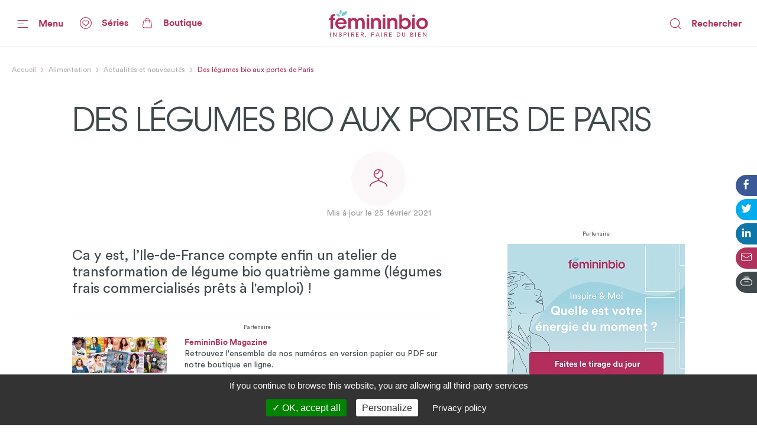

--- FILE ---
content_type: text/html; charset=utf-8
request_url: https://www.femininbio.com/alimentation/actualites-et-nouveautes/des-legumes-bio-aux-portes-de-paris-46644
body_size: 159771
content:
<!doctype html>
<html data-n-head-ssr lang="fr" data-n-head="%7B%22lang%22:%7B%22ssr%22:%22fr%22%7D%7D">
  <head >
    <title>Des légumes bio aux portes de Paris - FemininBio</title><meta data-n-head="ssr" http-equiv="X-UA-Compatible" content="IE=edge"><meta data-n-head="ssr" data-hid="og:site_name" property="og:site_name" content="FemininBio"><meta data-n-head="ssr" name="twitter:card" content="summary_large_image"><meta data-n-head="ssr" data-hid="apple-mobile-web-app-title" name="apple-mobile-web-app-title" content="FemininBio"><meta data-n-head="ssr" name="viewport" content="width=device-width, initial-scale=1.0, viewport-fit=cover"><meta data-n-head="ssr" name="google-site-verification" content="4dlySL0H9_85Q8mtzPT6qd44lBZqSLYBKhkSPj4Sie0"><meta data-n-head="ssr" data-hid="charset" charset="utf-8"><meta data-n-head="ssr" data-hid="mobile-web-app-capable" name="mobile-web-app-capable" content="yes"><meta data-n-head="ssr" data-hid="theme-color" name="theme-color" content="#b2325e"><meta data-n-head="ssr" data-hid="title" name="title" content="Des légumes bio aux portes de Paris"><meta data-n-head="ssr" data-hid="description" name="description" content="Ca y est, l’Ile-de-France compte enfin un atelier de transformation de légume bio quatrième gamme (légumes frais commercialisés prêts à l&#x27;emploi) !"><meta data-n-head="ssr" data-hid="og:url" property="og:url" content="https://www.femininbio.com/content/46644"><meta data-n-head="ssr" data-hid="og:title" property="og:title" content="Des légumes bio aux portes de Paris"><meta data-n-head="ssr" data-hid="og:description" property="og:description" content="Ca y est, l’Ile-de-France compte enfin un atelier de transformation de légume bio quatrième gamme (légumes frais commercialisés prêts à l&#x27;emploi) !"><meta data-n-head="ssr" data-hid="og:image" property="og:image" content="https://www.femininbio.com/_nuxt/img/fb-2020-social-share.1fb217d.png"><meta data-n-head="ssr" data-hid="twitter:image" name="twitter:image" content="https://www.femininbio.com/_nuxt/img/fb-2020-social-share.1fb217d.png"><meta data-n-head="ssr" data-hid="og:type" property="og:type" content="article"><meta data-n-head="ssr" data-hid="article:published_time" property="article:published_time" content="2012-01-30T09:23:03.000Z"><meta data-n-head="ssr" data-hid="article:section" property="article:section" content="Alimentation"><meta data-n-head="ssr" data-hid="article:modified_time" property="article:modified_time" content="2021-02-25T08:55:25.000Z"><link data-n-head="ssr" rel="shortcut icon" href="/_nuxt/icons/icon_64x64.8ae7e6.png"><link data-n-head="ssr" rel="apple-touch-icon" href="/_nuxt/icons/icon_512x512.8ae7e6.png" sizes="512x512"><link data-n-head="ssr" rel="manifest" href="/_nuxt/manifest.683668ab.json" data-hid="manifest"><link data-n-head="ssr" data-hid="canonical" rel="canonical" href="https://www.femininbio.com/alimentation/actualites-et-nouveautes/des-legumes-bio-aux-portes-de-paris-46644"><script data-n-head="ssr" data-hid="structured-data-news-article" type="application/ld+json">{"@context":"https://schema.org","@type":"NewsArticle","headline":"Des légumes bio aux portes de Paris","datePublished":"2012-01-30T09:23:03.000Z","publisher":{"@type":"Organization","name":"FemininBio","logo":{"@type":"ImageObject","url":"https://www.femininbio.com/_nuxt/img/femininbio-publisher-logo.28694ba.png"}},"mainEntityOfPage":"https://www.femininbio.com/alimentation/actualites-et-nouveautes/des-legumes-bio-aux-portes-de-paris-46644","dateModified":"2021-02-25T08:55:25.000Z","image":["https://www.femininbio.com/_nuxt/img/fb-2020-social-share.1fb217d.png"],"author":{"@type":"Organization","name":"FemininBio","logo":{"@type":"ImageObject","url":"https://www.femininbio.com/_nuxt/img/femininbio-publisher-logo.28694ba.png"}}}</script><script data-n-head="ssr" data-hid="structured-data-breadcrumb-list" type="application/ld+json">{"@context":"https://schema.org","@type":"BreadcrumbList","itemListElement":[{"@type":"ListItem","position":1,"name":"FemininBio - Inspirer, faire du bien","item":"https://www.femininbio.com"},{"@type":"ListItem","position":2,"name":"Alimentation","item":"https://www.femininbio.com/alimentation/index"},{"@type":"ListItem","position":3,"name":"Actualités et nouveautés","item":"https://www.femininbio.com/alimentation/actualites-et-nouveautes/index"},{"@type":"ListItem","position":4,"name":"Des légumes bio aux portes de Paris","item":"https://www.femininbio.com/alimentation/actualites-et-nouveautes/des-legumes-bio-aux-portes-de-paris-46644"}]}</script><link rel="preload" href="/_nuxt/e117bd9.js" as="script"><link rel="preload" href="/_nuxt/11280e8.js" as="script"><link rel="preload" href="/_nuxt/c383fdb.js" as="script"><link rel="preload" href="/_nuxt/dfe22df.js" as="script"><link rel="preload" href="/_nuxt/c107a7f.js" as="script"><link rel="preload" href="/_nuxt/eec9ea2.js" as="script"><link rel="preload" href="/_nuxt/2d75e0f.js" as="script"><link rel="preload" href="/_nuxt/a3c4f49.js" as="script"><link rel="preload" href="/_nuxt/5d38299.js" as="script"><link rel="preload" href="/_nuxt/c6c48ab.js" as="script"><style data-vue-ssr-id="7e56e4e3:0 5c346d62:0 66b92c54:0 580b3312:0 37e23f02:0 9428c6be:0 8763f724:0 6ab5116f:0 74c61b18:0 786bff82:0 6606aab7:0 8aa7b78e:0 64b5753a:0 01d66bb9:0 d4eddd84:0 13c2fa42:0 8743b9c4:0 2465a65c:0 4525c322:0 5421efe6:0 72217c2a:0 438e1dea:0 2127bdae:0 13ef84f6:0 464874e2:0 522435b8:0 d0d42330:0 3c17a237:0 43fff209:0 14b95117:0 4ada2256:0 cefce846:0 6d1056d0:0 fea21142:0">.nuxt-progress{position:fixed;top:0;left:0;right:0;height:4px;width:0;opacity:1;transition:width .1s,opacity .4s;background-color:#67c8d2;z-index:999999}.nuxt-progress.nuxt-progress-notransition{transition:none}.nuxt-progress-failed{background-color:red}
@font-face{font-family:"Montserrat";font-weight:400;font-style:normal;font-display:swap;src:url(/_nuxt/fonts/Montserrat-Regular.0828071.woff2) format("woff2"),url(/_nuxt/fonts/Montserrat-Regular.b382489.woff) format("woff")}@font-face{font-family:"Montserrat";font-weight:500;font-style:normal;font-display:swap;src:url(/_nuxt/fonts/Montserrat-Medium.1bde8e5.woff2) format("woff2"),url(/_nuxt/fonts/Montserrat-Medium.cdedeb3.woff) format("woff")}@font-face{font-family:"Montserrat";font-weight:600;font-style:normal;font-display:swap;src:url(/_nuxt/fonts/Montserrat-SemiBold.0f5d898.woff2) format("woff2"),url(/_nuxt/fonts/Montserrat-SemiBold.46a01fb.woff) format("woff")}@font-face{font-family:"Montserrat";font-weight:700;font-style:normal;font-display:swap;src:url(/_nuxt/fonts/Montserrat-Bold.b650dae.woff2) format("woff2"),url(/_nuxt/fonts/Montserrat-Bold.aabfe81.woff) format("woff")}@font-face{font-family:"ItcAvantGarde";font-weight:100;font-style:normal;font-display:swap;src:url(/_nuxt/fonts/ITCAvantGardeStd-XLt.f74fa1c.woff2) format("woff2"),url(/_nuxt/fonts/ITCAvantGardeStd-XLt.3a3aea7.woff) format("woff")}@font-face{font-family:"ItcAvantGarde";font-weight:400;font-style:normal;font-display:swap;src:url(/_nuxt/fonts/ITCAvantGardeStd-Bk.ea27a96.woff2) format("woff2"),url(/_nuxt/fonts/ITCAvantGardeStd-Bk.83385b0.woff) format("woff")}@font-face{font-family:"ItcAvantGarde";font-weight:500;font-style:normal;font-display:swap;src:url(/_nuxt/fonts/ITCAvantGardeStd-Md.497e026.woff2) format("woff2"),url(/_nuxt/fonts/ITCAvantGardeStd-Md.e28cfa3.woff) format("woff")}@font-face{font-family:"ItcAvantGarde";font-weight:600;font-style:normal;font-display:swap;src:url(/_nuxt/fonts/ITCAvantGardeStd-Demi.8c7e5b5.woff2) format("woff2"),url(/_nuxt/fonts/ITCAvantGardeStd-Demi.ef01d23.woff) format("woff")}@font-face{font-family:"ItcAvantGarde";font-weight:700;font-style:normal;font-display:swap;src:url(/_nuxt/fonts/ITCAvantGardeStd-Bold.a606c12.woff2) format("woff2"),url(/_nuxt/fonts/ITCAvantGardeStd-Bold.56188c0.woff) format("woff")}@font-face{font-family:"Circular";font-weight:100;font-style:normal;font-display:swap;src:url(/_nuxt/fonts/CircularStd-Light.83fbe8e.woff2) format("woff2"),url(/_nuxt/fonts/CircularStd-Light.8fb5b4b.woff) format("woff")}@font-face{font-family:"Circular";font-weight:400;font-style:normal;font-display:swap;src:url(/_nuxt/fonts/CircularStd-Book.a6f8815.woff2) format("woff2"),url(/_nuxt/fonts/CircularStd-Book.56b192f.woff) format("woff")}@font-face{font-family:"Circular";font-weight:700;font-style:normal;font-display:swap;src:url(/_nuxt/fonts/CircularStd-Bold.02cf72c.woff2) format("woff2"),url(/_nuxt/fonts/CircularStd-Bold.dc76905.woff) format("woff")}html{box-sizing:border-box;-webkit-text-size-adjust:100%;-ms-text-size-adjust:100%}*,:after,:before{box-sizing:inherit}:focus:not(.focus-visible),:focus:not(:focus-visible){outline:none}:focus.focus-visible,:focus:focus-visible{outline:none;box-shadow:0 0 0 1px #fff,0 0 3px 3px #2196f3}body{margin:0;-webkit-font-smoothing:antialiased;-moz-osx-font-smoothing:grayscale;font-family:Circular,Helvetica,Arial,sans-serif;font-size:16px;line-height:1.4;color:#606060;min-height:100vh}a{color:inherit;text-decoration:none}img{max-width:100%;height:auto;vertical-align:top;border:0;-ms-interpolation-mode:bicubic}abbr[title]{-webkit-text-decoration:underline dotted;text-decoration:underline dotted}b,strong{font-weight:bolder}small{font-size:80%}sub,sup{font-size:75%;line-height:0;position:relative;vertical-align:baseline}sub{bottom:-.25em}sup{top:-.5em}ol,ul{list-style:none;padding-left:0}button,input,optgroup,select,textarea{font-family:inherit;font-size:inherit;line-height:inherit;margin:0}button,input{overflow:visible}input::-moz-placeholder,select::-moz-placeholder{color:grey}input:-ms-input-placeholder,select:-ms-input-placeholder{color:grey}input::placeholder,select::placeholder{color:grey}button,select{text-transform:none;background:none}[type=button],[type=reset],[type=submit],button{-webkit-appearance:button;cursor:pointer}[type=button]::-moz-focus-inner,[type=reset]::-moz-focus-inner,[type=submit]::-moz-focus-inner,button::-moz-focus-inner{border-style:none;padding:0}[type=button]:-moz-focusring,[type=reset]:-moz-focusring,[type=submit]:-moz-focusring,button:-moz-focusring{outline:1px dotted ButtonText}fieldset{padding:0;margin:0;border:0}legend{color:inherit;display:block;width:100%;padding:0;white-space:normal}legend[for]{cursor:pointer}progress{vertical-align:baseline}textarea{display:block;box-sizing:border-box;overflow:auto}[type=checkbox],[type=radio]{box-sizing:border-box;padding:0}[type=number]::-webkit-inner-spin-button,[type=number]::-webkit-outer-spin-button{height:auto}[type=search]{-webkit-appearance:textfield;outline-offset:-2px}[type=search]::-webkit-search-decoration{-webkit-appearance:none}::-webkit-file-upload-button{-webkit-appearance:button;font:inherit}details{display:block}details>summary{cursor:pointer}summary{display:list-item}main{display:block}address{font-style:normal}figure{margin:0}[hidden],template{display:none}pre{font-size:14px}h1,h2,h3,h4,h5,h6{margin:0}hr{display:block;height:1px;border:0;border-top:1px solid #efefef}.font-family-serif{font-family:Times,Georgia,serif}.font-family-sans{font-family:Helvetica,Arial,sans-serif}.font-family-montserrat{font-family:Montserrat,Helvetica,Arial,sans-serif}.font-family-ItcAvantGarde{font-family:ItcAvantGarde,Helvetica,Arial,sans-serif}.font-family-Circular{font-family:Circular,Helvetica,Arial,sans-serif}.font-weight-bold{font-weight:700}.font-weight-semibold{font-weight:600}.font-weight-medium{font-weight:500}.font-weight-regular{font-weight:400}.font-weight-light{font-weight:100}.font-size-10{font-size:10px}@media (max-width:767px){.font-size-small-10{font-size:10px!important}}.font-size-11{font-size:11px}@media (max-width:767px){.font-size-small-11{font-size:11px!important}}.font-size-12{font-size:12px}@media (max-width:767px){.font-size-small-12{font-size:12px!important}}.font-size-14{font-size:14px}@media (max-width:767px){.font-size-small-14{font-size:14px!important}}.font-size-16{font-size:16px}@media (max-width:767px){.font-size-small-16{font-size:16px!important}}.font-size-18{font-size:18px}@media (max-width:767px){.font-size-small-18{font-size:18px!important}}.font-size-20{font-size:20px}@media (max-width:767px){.font-size-small-20{font-size:20px!important}}.font-size-22{font-size:22px}@media (max-width:767px){.font-size-small-22{font-size:22px!important}}.font-size-24{font-size:24px}@media (max-width:767px){.font-size-small-24{font-size:24px!important}}.font-size-26{font-size:26px}@media (max-width:767px){.font-size-small-26{font-size:26px!important}}.font-size-28{font-size:28px}@media (max-width:767px){.font-size-small-28{font-size:28px!important}}.font-size-30{font-size:30px}@media (max-width:767px){.font-size-small-30{font-size:30px!important}}.font-size-32{font-size:32px}@media (max-width:767px){.font-size-small-32{font-size:32px!important}}.font-size-34{font-size:34px}@media (max-width:767px){.font-size-small-34{font-size:34px!important}}.font-size-36{font-size:36px}@media (max-width:767px){.font-size-small-36{font-size:36px!important}}.font-size-42{font-size:42px}@media (max-width:767px){.font-size-small-42{font-size:42px!important}}.font-size-44{font-size:44px}@media (max-width:767px){.font-size-small-44{font-size:44px!important}}.font-size-56{font-size:56px}@media (max-width:767px){.font-size-small-56{font-size:56px!important}}.font-size-64{font-size:64px}@media (max-width:767px){.font-size-small-64{font-size:64px!important}}.bg-black{background-color:#000}.color-black{color:#000}.bg-white{background-color:#fff}.color-white{color:#fff}.bg-grey-dark1{background-color:#606060}.color-grey-dark1{color:#606060}.bg-grey{background-color:grey}.color-grey{color:grey}.bg-grey-light1{background-color:#9f9f9f}.color-grey-light1{color:#9f9f9f}.bg-grey-light2{background-color:#bfbfbf}.color-grey-light2{color:#bfbfbf}.bg-grey-light3{background-color:#dfdfdf}.color-grey-light3{color:#dfdfdf}.bg-purple{background-color:#b2325e}.color-purple{color:#b2325e}.bg-gray{background-color:#40494c}.color-gray{color:#40494c}.bg-gray-dark{background-color:#414a4d}.color-gray-dark{color:#414a4d}.bg-gray-light{background-color:#afafaf}.color-gray-light{color:#afafaf}.bg-grey-warm{background-color:#fcf7f9}.color-grey-warm{color:#fcf7f9}.bg-grey-cold{background-color:#efefef}.color-grey-cold{color:#efefef}.bg-grey-yell{background-color:#f9f4ed}.color-grey-yell{color:#f9f4ed}.bg-grey-blue{background-color:#f3fdff}.color-grey-blue{color:#f3fdff}.bg-skyblue{background-color:#4ab4bf}.color-skyblue{color:#4ab4bf}.bg-skyblue-light{background-color:#81d7da}.color-skyblue-light{color:#81d7da}.bg-orange{background-color:#ee6d30}.color-orange{color:#ee6d30}.bg-hauschka{background-color:#927f6d}.color-hauschka{color:#927f6d}.bg-blue-fb{background-color:#3b5998}.color-blue-fb{color:#3b5998}.bg-blue-tw{background-color:#00acee}.color-blue-tw{color:#00acee}.bg-blue-li{background-color:#0e76a8}.color-blue-li{color:#0e76a8}.bg-green-wh{background-color:#4ac959}.color-green-wh{color:#4ac959}.bg-charcoal-grey{background-color:#40494c}.color-charcoal-grey{color:#40494c}.bg-very-light-grey-border{background-color:#d8d8d8}.color-very-light-grey-border{color:#d8d8d8}.bg-burgundy{background-color:#b2325e}.color-burgundy{color:#b2325e}.bg-brown-grey{background-color:#959595}.color-brown-grey{color:#959595}.bg-middle-grey{background-color:#afafaf}.color-middle-grey{color:#afafaf}.bg-very-light-grey-line{background-color:#ebebeb}.color-very-light-grey-line{color:#ebebeb}.bg-light-pink{background-color:#fcf7f9}.color-light-pink{color:#fcf7f9}.bg-brown-grey-two{background-color:#9b9b9b}.color-brown-grey-two{color:#9b9b9b}.bg-dusty-orange{background-color:#ee6d30}.color-dusty-orange{color:#ee6d30}.bg-denim-blue{background-color:#3b5998}.color-denim-blue{color:#3b5998}.bg-azure{background-color:#00acee}.color-azure{color:#00acee}.bg-algae-green{background-color:#25d366}.color-algae-green{color:#25d366}.bg-light-blue-grey{background-color:#b8dde7}.color-light-blue-grey{color:#b8dde7}.space-0:not(:last-child){margin-bottom:0}.m-0{margin:0}.mx-0{margin-left:0;margin-right:0}.my-0{margin-bottom:0}.mt-0,.my-0{margin-top:0}.mr-0{margin-right:0}.mb-0{margin-bottom:0}.ml-0{margin-left:0}.p-0{padding:0}.px-0{padding-left:0;padding-right:0}.py-0{padding-bottom:0}.pt-0,.py-0{padding-top:0}.pr-0{padding-right:0}.pb-0{padding-bottom:0}.pl-0{padding-left:0}@media (min-width:768px) and (max-width:1149px){.m-l-0{margin:0!important}}@media (min-width:768px) and (max-width:1149px){.mx-l-0{margin-left:0!important;margin-right:0!important}}@media (min-width:768px) and (max-width:1149px){.my-l-0{margin-bottom:0!important}}@media (min-width:768px) and (max-width:1149px){.mt-l-0,.my-l-0{margin-top:0!important}}@media (min-width:768px) and (max-width:1149px){.mr-l-0{margin-right:0!important}}@media (min-width:768px) and (max-width:1149px){.mb-l-0{margin-bottom:0!important}}@media (min-width:768px) and (max-width:1149px){.ml-l-0{margin-left:0!important}}@media (max-width:767px){.m-s-0{margin:0!important}}@media (max-width:767px){.mx-s-0{margin-left:0!important;margin-right:0!important}}@media (max-width:767px){.my-s-0{margin-bottom:0!important}}@media (max-width:767px){.mt-s-0,.my-s-0{margin-top:0!important}}@media (max-width:767px){.mr-s-0{margin-right:0!important}}@media (max-width:767px){.mb-s-0{margin-bottom:0!important}}@media (max-width:767px){.ml-s-0{margin-left:0!important}}@media (min-width:768px) and (max-width:1149px){.p-l-0{padding:0!important}}@media (min-width:768px) and (max-width:1149px){.px-l-0{padding-left:0!important;padding-right:0!important}}@media (min-width:768px) and (max-width:1149px){.py-l-0{padding-bottom:0!important}}@media (min-width:768px) and (max-width:1149px){.pt-l-0,.py-l-0{padding-top:0!important}}@media (min-width:768px) and (max-width:1149px){.pr-l-0{padding-right:0!important}}@media (min-width:768px) and (max-width:1149px){.pb-l-0{padding-bottom:0!important}}@media (min-width:768px) and (max-width:1149px){.pl-l-0{padding-left:0!important}}@media (max-width:767px){.p-s-0{padding:0!important}}@media (max-width:767px){.px-s-0{padding-left:0!important;padding-right:0!important}}@media (max-width:767px){.py-s-0{padding-bottom:0!important}}@media (max-width:767px){.pt-s-0,.py-s-0{padding-top:0!important}}@media (max-width:767px){.pr-s-0{padding-right:0!important}}@media (max-width:767px){.pb-s-0{padding-bottom:0!important}}@media (max-width:767px){.pl-s-0{padding-left:0!important}}.space-5:not(:last-child){margin-bottom:5px}.m-5{margin:5px}.mx-5{margin-left:5px;margin-right:5px}.my-5{margin-bottom:5px}.mt-5,.my-5{margin-top:5px}.mr-5{margin-right:5px}.mb-5{margin-bottom:5px}.ml-5{margin-left:5px}.p-5{padding:5px}.px-5{padding-left:5px;padding-right:5px}.py-5{padding-bottom:5px}.pt-5,.py-5{padding-top:5px}.pr-5{padding-right:5px}.pb-5{padding-bottom:5px}.pl-5{padding-left:5px}@media (min-width:768px) and (max-width:1149px){.m-l-5{margin:5px!important}}@media (min-width:768px) and (max-width:1149px){.mx-l-5{margin-left:5px!important;margin-right:5px!important}}@media (min-width:768px) and (max-width:1149px){.my-l-5{margin-bottom:5px!important}}@media (min-width:768px) and (max-width:1149px){.mt-l-5,.my-l-5{margin-top:5px!important}}@media (min-width:768px) and (max-width:1149px){.mr-l-5{margin-right:5px!important}}@media (min-width:768px) and (max-width:1149px){.mb-l-5{margin-bottom:5px!important}}@media (min-width:768px) and (max-width:1149px){.ml-l-5{margin-left:5px!important}}@media (max-width:767px){.m-s-5{margin:5px!important}}@media (max-width:767px){.mx-s-5{margin-left:5px!important;margin-right:5px!important}}@media (max-width:767px){.my-s-5{margin-bottom:5px!important}}@media (max-width:767px){.mt-s-5,.my-s-5{margin-top:5px!important}}@media (max-width:767px){.mr-s-5{margin-right:5px!important}}@media (max-width:767px){.mb-s-5{margin-bottom:5px!important}}@media (max-width:767px){.ml-s-5{margin-left:5px!important}}@media (min-width:768px) and (max-width:1149px){.p-l-5{padding:5px!important}}@media (min-width:768px) and (max-width:1149px){.px-l-5{padding-left:5px!important;padding-right:5px!important}}@media (min-width:768px) and (max-width:1149px){.py-l-5{padding-bottom:5px!important}}@media (min-width:768px) and (max-width:1149px){.pt-l-5,.py-l-5{padding-top:5px!important}}@media (min-width:768px) and (max-width:1149px){.pr-l-5{padding-right:5px!important}}@media (min-width:768px) and (max-width:1149px){.pb-l-5{padding-bottom:5px!important}}@media (min-width:768px) and (max-width:1149px){.pl-l-5{padding-left:5px!important}}@media (max-width:767px){.p-s-5{padding:5px!important}}@media (max-width:767px){.px-s-5{padding-left:5px!important;padding-right:5px!important}}@media (max-width:767px){.py-s-5{padding-bottom:5px!important}}@media (max-width:767px){.pt-s-5,.py-s-5{padding-top:5px!important}}@media (max-width:767px){.pr-s-5{padding-right:5px!important}}@media (max-width:767px){.pb-s-5{padding-bottom:5px!important}}@media (max-width:767px){.pl-s-5{padding-left:5px!important}}.space-10:not(:last-child){margin-bottom:10px}.m-10{margin:10px}.mx-10{margin-left:10px;margin-right:10px}.my-10{margin-bottom:10px}.mt-10,.my-10{margin-top:10px}.mr-10{margin-right:10px}.mb-10{margin-bottom:10px}.ml-10{margin-left:10px}.p-10{padding:10px}.px-10{padding-left:10px;padding-right:10px}.py-10{padding-bottom:10px}.pt-10,.py-10{padding-top:10px}.pr-10{padding-right:10px}.pb-10{padding-bottom:10px}.pl-10{padding-left:10px}@media (min-width:768px) and (max-width:1149px){.m-l-10{margin:10px!important}}@media (min-width:768px) and (max-width:1149px){.mx-l-10{margin-left:10px!important;margin-right:10px!important}}@media (min-width:768px) and (max-width:1149px){.my-l-10{margin-bottom:10px!important}}@media (min-width:768px) and (max-width:1149px){.mt-l-10,.my-l-10{margin-top:10px!important}}@media (min-width:768px) and (max-width:1149px){.mr-l-10{margin-right:10px!important}}@media (min-width:768px) and (max-width:1149px){.mb-l-10{margin-bottom:10px!important}}@media (min-width:768px) and (max-width:1149px){.ml-l-10{margin-left:10px!important}}@media (max-width:767px){.m-s-10{margin:10px!important}}@media (max-width:767px){.mx-s-10{margin-left:10px!important;margin-right:10px!important}}@media (max-width:767px){.my-s-10{margin-bottom:10px!important}}@media (max-width:767px){.mt-s-10,.my-s-10{margin-top:10px!important}}@media (max-width:767px){.mr-s-10{margin-right:10px!important}}@media (max-width:767px){.mb-s-10{margin-bottom:10px!important}}@media (max-width:767px){.ml-s-10{margin-left:10px!important}}@media (min-width:768px) and (max-width:1149px){.p-l-10{padding:10px!important}}@media (min-width:768px) and (max-width:1149px){.px-l-10{padding-left:10px!important;padding-right:10px!important}}@media (min-width:768px) and (max-width:1149px){.py-l-10{padding-bottom:10px!important}}@media (min-width:768px) and (max-width:1149px){.pt-l-10,.py-l-10{padding-top:10px!important}}@media (min-width:768px) and (max-width:1149px){.pr-l-10{padding-right:10px!important}}@media (min-width:768px) and (max-width:1149px){.pb-l-10{padding-bottom:10px!important}}@media (min-width:768px) and (max-width:1149px){.pl-l-10{padding-left:10px!important}}@media (max-width:767px){.p-s-10{padding:10px!important}}@media (max-width:767px){.px-s-10{padding-left:10px!important;padding-right:10px!important}}@media (max-width:767px){.py-s-10{padding-bottom:10px!important}}@media (max-width:767px){.pt-s-10,.py-s-10{padding-top:10px!important}}@media (max-width:767px){.pr-s-10{padding-right:10px!important}}@media (max-width:767px){.pb-s-10{padding-bottom:10px!important}}@media (max-width:767px){.pl-s-10{padding-left:10px!important}}.space-13:not(:last-child){margin-bottom:13px}.m-13{margin:13px}.mx-13{margin-left:13px;margin-right:13px}.my-13{margin-bottom:13px}.mt-13,.my-13{margin-top:13px}.mr-13{margin-right:13px}.mb-13{margin-bottom:13px}.ml-13{margin-left:13px}.p-13{padding:13px}.px-13{padding-left:13px;padding-right:13px}.py-13{padding-bottom:13px}.pt-13,.py-13{padding-top:13px}.pr-13{padding-right:13px}.pb-13{padding-bottom:13px}.pl-13{padding-left:13px}@media (min-width:768px) and (max-width:1149px){.m-l-13{margin:13px!important}}@media (min-width:768px) and (max-width:1149px){.mx-l-13{margin-left:13px!important;margin-right:13px!important}}@media (min-width:768px) and (max-width:1149px){.my-l-13{margin-bottom:13px!important}}@media (min-width:768px) and (max-width:1149px){.mt-l-13,.my-l-13{margin-top:13px!important}}@media (min-width:768px) and (max-width:1149px){.mr-l-13{margin-right:13px!important}}@media (min-width:768px) and (max-width:1149px){.mb-l-13{margin-bottom:13px!important}}@media (min-width:768px) and (max-width:1149px){.ml-l-13{margin-left:13px!important}}@media (max-width:767px){.m-s-13{margin:13px!important}}@media (max-width:767px){.mx-s-13{margin-left:13px!important;margin-right:13px!important}}@media (max-width:767px){.my-s-13{margin-bottom:13px!important}}@media (max-width:767px){.mt-s-13,.my-s-13{margin-top:13px!important}}@media (max-width:767px){.mr-s-13{margin-right:13px!important}}@media (max-width:767px){.mb-s-13{margin-bottom:13px!important}}@media (max-width:767px){.ml-s-13{margin-left:13px!important}}@media (min-width:768px) and (max-width:1149px){.p-l-13{padding:13px!important}}@media (min-width:768px) and (max-width:1149px){.px-l-13{padding-left:13px!important;padding-right:13px!important}}@media (min-width:768px) and (max-width:1149px){.py-l-13{padding-bottom:13px!important}}@media (min-width:768px) and (max-width:1149px){.pt-l-13,.py-l-13{padding-top:13px!important}}@media (min-width:768px) and (max-width:1149px){.pr-l-13{padding-right:13px!important}}@media (min-width:768px) and (max-width:1149px){.pb-l-13{padding-bottom:13px!important}}@media (min-width:768px) and (max-width:1149px){.pl-l-13{padding-left:13px!important}}@media (max-width:767px){.p-s-13{padding:13px!important}}@media (max-width:767px){.px-s-13{padding-left:13px!important;padding-right:13px!important}}@media (max-width:767px){.py-s-13{padding-bottom:13px!important}}@media (max-width:767px){.pt-s-13,.py-s-13{padding-top:13px!important}}@media (max-width:767px){.pr-s-13{padding-right:13px!important}}@media (max-width:767px){.pb-s-13{padding-bottom:13px!important}}@media (max-width:767px){.pl-s-13{padding-left:13px!important}}.space-15:not(:last-child){margin-bottom:15px}.m-15{margin:15px}.mx-15{margin-left:15px;margin-right:15px}.my-15{margin-bottom:15px}.mt-15,.my-15{margin-top:15px}.mr-15{margin-right:15px}.mb-15{margin-bottom:15px}.ml-15{margin-left:15px}.p-15{padding:15px}.px-15{padding-left:15px;padding-right:15px}.py-15{padding-bottom:15px}.pt-15,.py-15{padding-top:15px}.pr-15{padding-right:15px}.pb-15{padding-bottom:15px}.pl-15{padding-left:15px}@media (min-width:768px) and (max-width:1149px){.m-l-15{margin:15px!important}}@media (min-width:768px) and (max-width:1149px){.mx-l-15{margin-left:15px!important;margin-right:15px!important}}@media (min-width:768px) and (max-width:1149px){.my-l-15{margin-bottom:15px!important}}@media (min-width:768px) and (max-width:1149px){.mt-l-15,.my-l-15{margin-top:15px!important}}@media (min-width:768px) and (max-width:1149px){.mr-l-15{margin-right:15px!important}}@media (min-width:768px) and (max-width:1149px){.mb-l-15{margin-bottom:15px!important}}@media (min-width:768px) and (max-width:1149px){.ml-l-15{margin-left:15px!important}}@media (max-width:767px){.m-s-15{margin:15px!important}}@media (max-width:767px){.mx-s-15{margin-left:15px!important;margin-right:15px!important}}@media (max-width:767px){.my-s-15{margin-bottom:15px!important}}@media (max-width:767px){.mt-s-15,.my-s-15{margin-top:15px!important}}@media (max-width:767px){.mr-s-15{margin-right:15px!important}}@media (max-width:767px){.mb-s-15{margin-bottom:15px!important}}@media (max-width:767px){.ml-s-15{margin-left:15px!important}}@media (min-width:768px) and (max-width:1149px){.p-l-15{padding:15px!important}}@media (min-width:768px) and (max-width:1149px){.px-l-15{padding-left:15px!important;padding-right:15px!important}}@media (min-width:768px) and (max-width:1149px){.py-l-15{padding-bottom:15px!important}}@media (min-width:768px) and (max-width:1149px){.pt-l-15,.py-l-15{padding-top:15px!important}}@media (min-width:768px) and (max-width:1149px){.pr-l-15{padding-right:15px!important}}@media (min-width:768px) and (max-width:1149px){.pb-l-15{padding-bottom:15px!important}}@media (min-width:768px) and (max-width:1149px){.pl-l-15{padding-left:15px!important}}@media (max-width:767px){.p-s-15{padding:15px!important}}@media (max-width:767px){.px-s-15{padding-left:15px!important;padding-right:15px!important}}@media (max-width:767px){.py-s-15{padding-bottom:15px!important}}@media (max-width:767px){.pt-s-15,.py-s-15{padding-top:15px!important}}@media (max-width:767px){.pr-s-15{padding-right:15px!important}}@media (max-width:767px){.pb-s-15{padding-bottom:15px!important}}@media (max-width:767px){.pl-s-15{padding-left:15px!important}}.space-18:not(:last-child){margin-bottom:18px}.m-18{margin:18px}.mx-18{margin-left:18px;margin-right:18px}.my-18{margin-bottom:18px}.mt-18,.my-18{margin-top:18px}.mr-18{margin-right:18px}.mb-18{margin-bottom:18px}.ml-18{margin-left:18px}.p-18{padding:18px}.px-18{padding-left:18px;padding-right:18px}.py-18{padding-bottom:18px}.pt-18,.py-18{padding-top:18px}.pr-18{padding-right:18px}.pb-18{padding-bottom:18px}.pl-18{padding-left:18px}@media (min-width:768px) and (max-width:1149px){.m-l-18{margin:18px!important}}@media (min-width:768px) and (max-width:1149px){.mx-l-18{margin-left:18px!important;margin-right:18px!important}}@media (min-width:768px) and (max-width:1149px){.my-l-18{margin-bottom:18px!important}}@media (min-width:768px) and (max-width:1149px){.mt-l-18,.my-l-18{margin-top:18px!important}}@media (min-width:768px) and (max-width:1149px){.mr-l-18{margin-right:18px!important}}@media (min-width:768px) and (max-width:1149px){.mb-l-18{margin-bottom:18px!important}}@media (min-width:768px) and (max-width:1149px){.ml-l-18{margin-left:18px!important}}@media (max-width:767px){.m-s-18{margin:18px!important}}@media (max-width:767px){.mx-s-18{margin-left:18px!important;margin-right:18px!important}}@media (max-width:767px){.my-s-18{margin-bottom:18px!important}}@media (max-width:767px){.mt-s-18,.my-s-18{margin-top:18px!important}}@media (max-width:767px){.mr-s-18{margin-right:18px!important}}@media (max-width:767px){.mb-s-18{margin-bottom:18px!important}}@media (max-width:767px){.ml-s-18{margin-left:18px!important}}@media (min-width:768px) and (max-width:1149px){.p-l-18{padding:18px!important}}@media (min-width:768px) and (max-width:1149px){.px-l-18{padding-left:18px!important;padding-right:18px!important}}@media (min-width:768px) and (max-width:1149px){.py-l-18{padding-bottom:18px!important}}@media (min-width:768px) and (max-width:1149px){.pt-l-18,.py-l-18{padding-top:18px!important}}@media (min-width:768px) and (max-width:1149px){.pr-l-18{padding-right:18px!important}}@media (min-width:768px) and (max-width:1149px){.pb-l-18{padding-bottom:18px!important}}@media (min-width:768px) and (max-width:1149px){.pl-l-18{padding-left:18px!important}}@media (max-width:767px){.p-s-18{padding:18px!important}}@media (max-width:767px){.px-s-18{padding-left:18px!important;padding-right:18px!important}}@media (max-width:767px){.py-s-18{padding-bottom:18px!important}}@media (max-width:767px){.pt-s-18,.py-s-18{padding-top:18px!important}}@media (max-width:767px){.pr-s-18{padding-right:18px!important}}@media (max-width:767px){.pb-s-18{padding-bottom:18px!important}}@media (max-width:767px){.pl-s-18{padding-left:18px!important}}.space-20:not(:last-child){margin-bottom:20px}.m-20{margin:20px}.mx-20{margin-left:20px;margin-right:20px}.my-20{margin-bottom:20px}.mt-20,.my-20{margin-top:20px}.mr-20{margin-right:20px}.mb-20{margin-bottom:20px}.ml-20{margin-left:20px}.p-20{padding:20px}.px-20{padding-left:20px;padding-right:20px}.py-20{padding-bottom:20px}.pt-20,.py-20{padding-top:20px}.pr-20{padding-right:20px}.pb-20{padding-bottom:20px}.pl-20{padding-left:20px}@media (min-width:768px) and (max-width:1149px){.m-l-20{margin:20px!important}}@media (min-width:768px) and (max-width:1149px){.mx-l-20{margin-left:20px!important;margin-right:20px!important}}@media (min-width:768px) and (max-width:1149px){.my-l-20{margin-bottom:20px!important}}@media (min-width:768px) and (max-width:1149px){.mt-l-20,.my-l-20{margin-top:20px!important}}@media (min-width:768px) and (max-width:1149px){.mr-l-20{margin-right:20px!important}}@media (min-width:768px) and (max-width:1149px){.mb-l-20{margin-bottom:20px!important}}@media (min-width:768px) and (max-width:1149px){.ml-l-20{margin-left:20px!important}}@media (max-width:767px){.m-s-20{margin:20px!important}}@media (max-width:767px){.mx-s-20{margin-left:20px!important;margin-right:20px!important}}@media (max-width:767px){.my-s-20{margin-bottom:20px!important}}@media (max-width:767px){.mt-s-20,.my-s-20{margin-top:20px!important}}@media (max-width:767px){.mr-s-20{margin-right:20px!important}}@media (max-width:767px){.mb-s-20{margin-bottom:20px!important}}@media (max-width:767px){.ml-s-20{margin-left:20px!important}}@media (min-width:768px) and (max-width:1149px){.p-l-20{padding:20px!important}}@media (min-width:768px) and (max-width:1149px){.px-l-20{padding-left:20px!important;padding-right:20px!important}}@media (min-width:768px) and (max-width:1149px){.py-l-20{padding-bottom:20px!important}}@media (min-width:768px) and (max-width:1149px){.pt-l-20,.py-l-20{padding-top:20px!important}}@media (min-width:768px) and (max-width:1149px){.pr-l-20{padding-right:20px!important}}@media (min-width:768px) and (max-width:1149px){.pb-l-20{padding-bottom:20px!important}}@media (min-width:768px) and (max-width:1149px){.pl-l-20{padding-left:20px!important}}@media (max-width:767px){.p-s-20{padding:20px!important}}@media (max-width:767px){.px-s-20{padding-left:20px!important;padding-right:20px!important}}@media (max-width:767px){.py-s-20{padding-bottom:20px!important}}@media (max-width:767px){.pt-s-20,.py-s-20{padding-top:20px!important}}@media (max-width:767px){.pr-s-20{padding-right:20px!important}}@media (max-width:767px){.pb-s-20{padding-bottom:20px!important}}@media (max-width:767px){.pl-s-20{padding-left:20px!important}}.space-22:not(:last-child){margin-bottom:22px}.m-22{margin:22px}.mx-22{margin-left:22px;margin-right:22px}.my-22{margin-bottom:22px}.mt-22,.my-22{margin-top:22px}.mr-22{margin-right:22px}.mb-22{margin-bottom:22px}.ml-22{margin-left:22px}.p-22{padding:22px}.px-22{padding-left:22px;padding-right:22px}.py-22{padding-bottom:22px}.pt-22,.py-22{padding-top:22px}.pr-22{padding-right:22px}.pb-22{padding-bottom:22px}.pl-22{padding-left:22px}@media (min-width:768px) and (max-width:1149px){.m-l-22{margin:22px!important}}@media (min-width:768px) and (max-width:1149px){.mx-l-22{margin-left:22px!important;margin-right:22px!important}}@media (min-width:768px) and (max-width:1149px){.my-l-22{margin-bottom:22px!important}}@media (min-width:768px) and (max-width:1149px){.mt-l-22,.my-l-22{margin-top:22px!important}}@media (min-width:768px) and (max-width:1149px){.mr-l-22{margin-right:22px!important}}@media (min-width:768px) and (max-width:1149px){.mb-l-22{margin-bottom:22px!important}}@media (min-width:768px) and (max-width:1149px){.ml-l-22{margin-left:22px!important}}@media (max-width:767px){.m-s-22{margin:22px!important}}@media (max-width:767px){.mx-s-22{margin-left:22px!important;margin-right:22px!important}}@media (max-width:767px){.my-s-22{margin-bottom:22px!important}}@media (max-width:767px){.mt-s-22,.my-s-22{margin-top:22px!important}}@media (max-width:767px){.mr-s-22{margin-right:22px!important}}@media (max-width:767px){.mb-s-22{margin-bottom:22px!important}}@media (max-width:767px){.ml-s-22{margin-left:22px!important}}@media (min-width:768px) and (max-width:1149px){.p-l-22{padding:22px!important}}@media (min-width:768px) and (max-width:1149px){.px-l-22{padding-left:22px!important;padding-right:22px!important}}@media (min-width:768px) and (max-width:1149px){.py-l-22{padding-bottom:22px!important}}@media (min-width:768px) and (max-width:1149px){.pt-l-22,.py-l-22{padding-top:22px!important}}@media (min-width:768px) and (max-width:1149px){.pr-l-22{padding-right:22px!important}}@media (min-width:768px) and (max-width:1149px){.pb-l-22{padding-bottom:22px!important}}@media (min-width:768px) and (max-width:1149px){.pl-l-22{padding-left:22px!important}}@media (max-width:767px){.p-s-22{padding:22px!important}}@media (max-width:767px){.px-s-22{padding-left:22px!important;padding-right:22px!important}}@media (max-width:767px){.py-s-22{padding-bottom:22px!important}}@media (max-width:767px){.pt-s-22,.py-s-22{padding-top:22px!important}}@media (max-width:767px){.pr-s-22{padding-right:22px!important}}@media (max-width:767px){.pb-s-22{padding-bottom:22px!important}}@media (max-width:767px){.pl-s-22{padding-left:22px!important}}.space-25:not(:last-child){margin-bottom:25px}.m-25{margin:25px}.mx-25{margin-left:25px;margin-right:25px}.my-25{margin-bottom:25px}.mt-25,.my-25{margin-top:25px}.mr-25{margin-right:25px}.mb-25{margin-bottom:25px}.ml-25{margin-left:25px}.p-25{padding:25px}.px-25{padding-left:25px;padding-right:25px}.py-25{padding-bottom:25px}.pt-25,.py-25{padding-top:25px}.pr-25{padding-right:25px}.pb-25{padding-bottom:25px}.pl-25{padding-left:25px}@media (min-width:768px) and (max-width:1149px){.m-l-25{margin:25px!important}}@media (min-width:768px) and (max-width:1149px){.mx-l-25{margin-left:25px!important;margin-right:25px!important}}@media (min-width:768px) and (max-width:1149px){.my-l-25{margin-bottom:25px!important}}@media (min-width:768px) and (max-width:1149px){.mt-l-25,.my-l-25{margin-top:25px!important}}@media (min-width:768px) and (max-width:1149px){.mr-l-25{margin-right:25px!important}}@media (min-width:768px) and (max-width:1149px){.mb-l-25{margin-bottom:25px!important}}@media (min-width:768px) and (max-width:1149px){.ml-l-25{margin-left:25px!important}}@media (max-width:767px){.m-s-25{margin:25px!important}}@media (max-width:767px){.mx-s-25{margin-left:25px!important;margin-right:25px!important}}@media (max-width:767px){.my-s-25{margin-bottom:25px!important}}@media (max-width:767px){.mt-s-25,.my-s-25{margin-top:25px!important}}@media (max-width:767px){.mr-s-25{margin-right:25px!important}}@media (max-width:767px){.mb-s-25{margin-bottom:25px!important}}@media (max-width:767px){.ml-s-25{margin-left:25px!important}}@media (min-width:768px) and (max-width:1149px){.p-l-25{padding:25px!important}}@media (min-width:768px) and (max-width:1149px){.px-l-25{padding-left:25px!important;padding-right:25px!important}}@media (min-width:768px) and (max-width:1149px){.py-l-25{padding-bottom:25px!important}}@media (min-width:768px) and (max-width:1149px){.pt-l-25,.py-l-25{padding-top:25px!important}}@media (min-width:768px) and (max-width:1149px){.pr-l-25{padding-right:25px!important}}@media (min-width:768px) and (max-width:1149px){.pb-l-25{padding-bottom:25px!important}}@media (min-width:768px) and (max-width:1149px){.pl-l-25{padding-left:25px!important}}@media (max-width:767px){.p-s-25{padding:25px!important}}@media (max-width:767px){.px-s-25{padding-left:25px!important;padding-right:25px!important}}@media (max-width:767px){.py-s-25{padding-bottom:25px!important}}@media (max-width:767px){.pt-s-25,.py-s-25{padding-top:25px!important}}@media (max-width:767px){.pr-s-25{padding-right:25px!important}}@media (max-width:767px){.pb-s-25{padding-bottom:25px!important}}@media (max-width:767px){.pl-s-25{padding-left:25px!important}}.space-30:not(:last-child){margin-bottom:30px}.m-30{margin:30px}.mx-30{margin-left:30px;margin-right:30px}.my-30{margin-bottom:30px}.mt-30,.my-30{margin-top:30px}.mr-30{margin-right:30px}.mb-30{margin-bottom:30px}.ml-30{margin-left:30px}.p-30{padding:30px}.px-30{padding-left:30px;padding-right:30px}.py-30{padding-bottom:30px}.pt-30,.py-30{padding-top:30px}.pr-30{padding-right:30px}.pb-30{padding-bottom:30px}.pl-30{padding-left:30px}@media (min-width:768px) and (max-width:1149px){.m-l-30{margin:30px!important}}@media (min-width:768px) and (max-width:1149px){.mx-l-30{margin-left:30px!important;margin-right:30px!important}}@media (min-width:768px) and (max-width:1149px){.my-l-30{margin-bottom:30px!important}}@media (min-width:768px) and (max-width:1149px){.mt-l-30,.my-l-30{margin-top:30px!important}}@media (min-width:768px) and (max-width:1149px){.mr-l-30{margin-right:30px!important}}@media (min-width:768px) and (max-width:1149px){.mb-l-30{margin-bottom:30px!important}}@media (min-width:768px) and (max-width:1149px){.ml-l-30{margin-left:30px!important}}@media (max-width:767px){.m-s-30{margin:30px!important}}@media (max-width:767px){.mx-s-30{margin-left:30px!important;margin-right:30px!important}}@media (max-width:767px){.my-s-30{margin-bottom:30px!important}}@media (max-width:767px){.mt-s-30,.my-s-30{margin-top:30px!important}}@media (max-width:767px){.mr-s-30{margin-right:30px!important}}@media (max-width:767px){.mb-s-30{margin-bottom:30px!important}}@media (max-width:767px){.ml-s-30{margin-left:30px!important}}@media (min-width:768px) and (max-width:1149px){.p-l-30{padding:30px!important}}@media (min-width:768px) and (max-width:1149px){.px-l-30{padding-left:30px!important;padding-right:30px!important}}@media (min-width:768px) and (max-width:1149px){.py-l-30{padding-bottom:30px!important}}@media (min-width:768px) and (max-width:1149px){.pt-l-30,.py-l-30{padding-top:30px!important}}@media (min-width:768px) and (max-width:1149px){.pr-l-30{padding-right:30px!important}}@media (min-width:768px) and (max-width:1149px){.pb-l-30{padding-bottom:30px!important}}@media (min-width:768px) and (max-width:1149px){.pl-l-30{padding-left:30px!important}}@media (max-width:767px){.p-s-30{padding:30px!important}}@media (max-width:767px){.px-s-30{padding-left:30px!important;padding-right:30px!important}}@media (max-width:767px){.py-s-30{padding-bottom:30px!important}}@media (max-width:767px){.pt-s-30,.py-s-30{padding-top:30px!important}}@media (max-width:767px){.pr-s-30{padding-right:30px!important}}@media (max-width:767px){.pb-s-30{padding-bottom:30px!important}}@media (max-width:767px){.pl-s-30{padding-left:30px!important}}.space-35:not(:last-child){margin-bottom:35px}.m-35{margin:35px}.mx-35{margin-left:35px;margin-right:35px}.my-35{margin-bottom:35px}.mt-35,.my-35{margin-top:35px}.mr-35{margin-right:35px}.mb-35{margin-bottom:35px}.ml-35{margin-left:35px}.p-35{padding:35px}.px-35{padding-left:35px;padding-right:35px}.py-35{padding-bottom:35px}.pt-35,.py-35{padding-top:35px}.pr-35{padding-right:35px}.pb-35{padding-bottom:35px}.pl-35{padding-left:35px}@media (min-width:768px) and (max-width:1149px){.m-l-35{margin:35px!important}}@media (min-width:768px) and (max-width:1149px){.mx-l-35{margin-left:35px!important;margin-right:35px!important}}@media (min-width:768px) and (max-width:1149px){.my-l-35{margin-bottom:35px!important}}@media (min-width:768px) and (max-width:1149px){.mt-l-35,.my-l-35{margin-top:35px!important}}@media (min-width:768px) and (max-width:1149px){.mr-l-35{margin-right:35px!important}}@media (min-width:768px) and (max-width:1149px){.mb-l-35{margin-bottom:35px!important}}@media (min-width:768px) and (max-width:1149px){.ml-l-35{margin-left:35px!important}}@media (max-width:767px){.m-s-35{margin:35px!important}}@media (max-width:767px){.mx-s-35{margin-left:35px!important;margin-right:35px!important}}@media (max-width:767px){.my-s-35{margin-bottom:35px!important}}@media (max-width:767px){.mt-s-35,.my-s-35{margin-top:35px!important}}@media (max-width:767px){.mr-s-35{margin-right:35px!important}}@media (max-width:767px){.mb-s-35{margin-bottom:35px!important}}@media (max-width:767px){.ml-s-35{margin-left:35px!important}}@media (min-width:768px) and (max-width:1149px){.p-l-35{padding:35px!important}}@media (min-width:768px) and (max-width:1149px){.px-l-35{padding-left:35px!important;padding-right:35px!important}}@media (min-width:768px) and (max-width:1149px){.py-l-35{padding-bottom:35px!important}}@media (min-width:768px) and (max-width:1149px){.pt-l-35,.py-l-35{padding-top:35px!important}}@media (min-width:768px) and (max-width:1149px){.pr-l-35{padding-right:35px!important}}@media (min-width:768px) and (max-width:1149px){.pb-l-35{padding-bottom:35px!important}}@media (min-width:768px) and (max-width:1149px){.pl-l-35{padding-left:35px!important}}@media (max-width:767px){.p-s-35{padding:35px!important}}@media (max-width:767px){.px-s-35{padding-left:35px!important;padding-right:35px!important}}@media (max-width:767px){.py-s-35{padding-bottom:35px!important}}@media (max-width:767px){.pt-s-35,.py-s-35{padding-top:35px!important}}@media (max-width:767px){.pr-s-35{padding-right:35px!important}}@media (max-width:767px){.pb-s-35{padding-bottom:35px!important}}@media (max-width:767px){.pl-s-35{padding-left:35px!important}}.space-38:not(:last-child){margin-bottom:38px}.m-38{margin:38px}.mx-38{margin-left:38px;margin-right:38px}.my-38{margin-bottom:38px}.mt-38,.my-38{margin-top:38px}.mr-38{margin-right:38px}.mb-38{margin-bottom:38px}.ml-38{margin-left:38px}.p-38{padding:38px}.px-38{padding-left:38px;padding-right:38px}.py-38{padding-bottom:38px}.pt-38,.py-38{padding-top:38px}.pr-38{padding-right:38px}.pb-38{padding-bottom:38px}.pl-38{padding-left:38px}@media (min-width:768px) and (max-width:1149px){.m-l-38{margin:38px!important}}@media (min-width:768px) and (max-width:1149px){.mx-l-38{margin-left:38px!important;margin-right:38px!important}}@media (min-width:768px) and (max-width:1149px){.my-l-38{margin-bottom:38px!important}}@media (min-width:768px) and (max-width:1149px){.mt-l-38,.my-l-38{margin-top:38px!important}}@media (min-width:768px) and (max-width:1149px){.mr-l-38{margin-right:38px!important}}@media (min-width:768px) and (max-width:1149px){.mb-l-38{margin-bottom:38px!important}}@media (min-width:768px) and (max-width:1149px){.ml-l-38{margin-left:38px!important}}@media (max-width:767px){.m-s-38{margin:38px!important}}@media (max-width:767px){.mx-s-38{margin-left:38px!important;margin-right:38px!important}}@media (max-width:767px){.my-s-38{margin-bottom:38px!important}}@media (max-width:767px){.mt-s-38,.my-s-38{margin-top:38px!important}}@media (max-width:767px){.mr-s-38{margin-right:38px!important}}@media (max-width:767px){.mb-s-38{margin-bottom:38px!important}}@media (max-width:767px){.ml-s-38{margin-left:38px!important}}@media (min-width:768px) and (max-width:1149px){.p-l-38{padding:38px!important}}@media (min-width:768px) and (max-width:1149px){.px-l-38{padding-left:38px!important;padding-right:38px!important}}@media (min-width:768px) and (max-width:1149px){.py-l-38{padding-bottom:38px!important}}@media (min-width:768px) and (max-width:1149px){.pt-l-38,.py-l-38{padding-top:38px!important}}@media (min-width:768px) and (max-width:1149px){.pr-l-38{padding-right:38px!important}}@media (min-width:768px) and (max-width:1149px){.pb-l-38{padding-bottom:38px!important}}@media (min-width:768px) and (max-width:1149px){.pl-l-38{padding-left:38px!important}}@media (max-width:767px){.p-s-38{padding:38px!important}}@media (max-width:767px){.px-s-38{padding-left:38px!important;padding-right:38px!important}}@media (max-width:767px){.py-s-38{padding-bottom:38px!important}}@media (max-width:767px){.pt-s-38,.py-s-38{padding-top:38px!important}}@media (max-width:767px){.pr-s-38{padding-right:38px!important}}@media (max-width:767px){.pb-s-38{padding-bottom:38px!important}}@media (max-width:767px){.pl-s-38{padding-left:38px!important}}.space-40:not(:last-child){margin-bottom:40px}.m-40{margin:40px}.mx-40{margin-left:40px;margin-right:40px}.my-40{margin-bottom:40px}.mt-40,.my-40{margin-top:40px}.mr-40{margin-right:40px}.mb-40{margin-bottom:40px}.ml-40{margin-left:40px}.p-40{padding:40px}.px-40{padding-left:40px;padding-right:40px}.py-40{padding-bottom:40px}.pt-40,.py-40{padding-top:40px}.pr-40{padding-right:40px}.pb-40{padding-bottom:40px}.pl-40{padding-left:40px}@media (min-width:768px) and (max-width:1149px){.m-l-40{margin:40px!important}}@media (min-width:768px) and (max-width:1149px){.mx-l-40{margin-left:40px!important;margin-right:40px!important}}@media (min-width:768px) and (max-width:1149px){.my-l-40{margin-bottom:40px!important}}@media (min-width:768px) and (max-width:1149px){.mt-l-40,.my-l-40{margin-top:40px!important}}@media (min-width:768px) and (max-width:1149px){.mr-l-40{margin-right:40px!important}}@media (min-width:768px) and (max-width:1149px){.mb-l-40{margin-bottom:40px!important}}@media (min-width:768px) and (max-width:1149px){.ml-l-40{margin-left:40px!important}}@media (max-width:767px){.m-s-40{margin:40px!important}}@media (max-width:767px){.mx-s-40{margin-left:40px!important;margin-right:40px!important}}@media (max-width:767px){.my-s-40{margin-bottom:40px!important}}@media (max-width:767px){.mt-s-40,.my-s-40{margin-top:40px!important}}@media (max-width:767px){.mr-s-40{margin-right:40px!important}}@media (max-width:767px){.mb-s-40{margin-bottom:40px!important}}@media (max-width:767px){.ml-s-40{margin-left:40px!important}}@media (min-width:768px) and (max-width:1149px){.p-l-40{padding:40px!important}}@media (min-width:768px) and (max-width:1149px){.px-l-40{padding-left:40px!important;padding-right:40px!important}}@media (min-width:768px) and (max-width:1149px){.py-l-40{padding-bottom:40px!important}}@media (min-width:768px) and (max-width:1149px){.pt-l-40,.py-l-40{padding-top:40px!important}}@media (min-width:768px) and (max-width:1149px){.pr-l-40{padding-right:40px!important}}@media (min-width:768px) and (max-width:1149px){.pb-l-40{padding-bottom:40px!important}}@media (min-width:768px) and (max-width:1149px){.pl-l-40{padding-left:40px!important}}@media (max-width:767px){.p-s-40{padding:40px!important}}@media (max-width:767px){.px-s-40{padding-left:40px!important;padding-right:40px!important}}@media (max-width:767px){.py-s-40{padding-bottom:40px!important}}@media (max-width:767px){.pt-s-40,.py-s-40{padding-top:40px!important}}@media (max-width:767px){.pr-s-40{padding-right:40px!important}}@media (max-width:767px){.pb-s-40{padding-bottom:40px!important}}@media (max-width:767px){.pl-s-40{padding-left:40px!important}}.space-45:not(:last-child){margin-bottom:45px}.m-45{margin:45px}.mx-45{margin-left:45px;margin-right:45px}.my-45{margin-bottom:45px}.mt-45,.my-45{margin-top:45px}.mr-45{margin-right:45px}.mb-45{margin-bottom:45px}.ml-45{margin-left:45px}.p-45{padding:45px}.px-45{padding-left:45px;padding-right:45px}.py-45{padding-bottom:45px}.pt-45,.py-45{padding-top:45px}.pr-45{padding-right:45px}.pb-45{padding-bottom:45px}.pl-45{padding-left:45px}@media (min-width:768px) and (max-width:1149px){.m-l-45{margin:45px!important}}@media (min-width:768px) and (max-width:1149px){.mx-l-45{margin-left:45px!important;margin-right:45px!important}}@media (min-width:768px) and (max-width:1149px){.my-l-45{margin-bottom:45px!important}}@media (min-width:768px) and (max-width:1149px){.mt-l-45,.my-l-45{margin-top:45px!important}}@media (min-width:768px) and (max-width:1149px){.mr-l-45{margin-right:45px!important}}@media (min-width:768px) and (max-width:1149px){.mb-l-45{margin-bottom:45px!important}}@media (min-width:768px) and (max-width:1149px){.ml-l-45{margin-left:45px!important}}@media (max-width:767px){.m-s-45{margin:45px!important}}@media (max-width:767px){.mx-s-45{margin-left:45px!important;margin-right:45px!important}}@media (max-width:767px){.my-s-45{margin-bottom:45px!important}}@media (max-width:767px){.mt-s-45,.my-s-45{margin-top:45px!important}}@media (max-width:767px){.mr-s-45{margin-right:45px!important}}@media (max-width:767px){.mb-s-45{margin-bottom:45px!important}}@media (max-width:767px){.ml-s-45{margin-left:45px!important}}@media (min-width:768px) and (max-width:1149px){.p-l-45{padding:45px!important}}@media (min-width:768px) and (max-width:1149px){.px-l-45{padding-left:45px!important;padding-right:45px!important}}@media (min-width:768px) and (max-width:1149px){.py-l-45{padding-bottom:45px!important}}@media (min-width:768px) and (max-width:1149px){.pt-l-45,.py-l-45{padding-top:45px!important}}@media (min-width:768px) and (max-width:1149px){.pr-l-45{padding-right:45px!important}}@media (min-width:768px) and (max-width:1149px){.pb-l-45{padding-bottom:45px!important}}@media (min-width:768px) and (max-width:1149px){.pl-l-45{padding-left:45px!important}}@media (max-width:767px){.p-s-45{padding:45px!important}}@media (max-width:767px){.px-s-45{padding-left:45px!important;padding-right:45px!important}}@media (max-width:767px){.py-s-45{padding-bottom:45px!important}}@media (max-width:767px){.pt-s-45,.py-s-45{padding-top:45px!important}}@media (max-width:767px){.pr-s-45{padding-right:45px!important}}@media (max-width:767px){.pb-s-45{padding-bottom:45px!important}}@media (max-width:767px){.pl-s-45{padding-left:45px!important}}.space-50:not(:last-child){margin-bottom:50px}.m-50{margin:50px}.mx-50{margin-left:50px;margin-right:50px}.my-50{margin-bottom:50px}.mt-50,.my-50{margin-top:50px}.mr-50{margin-right:50px}.mb-50{margin-bottom:50px}.ml-50{margin-left:50px}.p-50{padding:50px}.px-50{padding-left:50px;padding-right:50px}.py-50{padding-bottom:50px}.pt-50,.py-50{padding-top:50px}.pr-50{padding-right:50px}.pb-50{padding-bottom:50px}.pl-50{padding-left:50px}@media (min-width:768px) and (max-width:1149px){.m-l-50{margin:50px!important}}@media (min-width:768px) and (max-width:1149px){.mx-l-50{margin-left:50px!important;margin-right:50px!important}}@media (min-width:768px) and (max-width:1149px){.my-l-50{margin-bottom:50px!important}}@media (min-width:768px) and (max-width:1149px){.mt-l-50,.my-l-50{margin-top:50px!important}}@media (min-width:768px) and (max-width:1149px){.mr-l-50{margin-right:50px!important}}@media (min-width:768px) and (max-width:1149px){.mb-l-50{margin-bottom:50px!important}}@media (min-width:768px) and (max-width:1149px){.ml-l-50{margin-left:50px!important}}@media (max-width:767px){.m-s-50{margin:50px!important}}@media (max-width:767px){.mx-s-50{margin-left:50px!important;margin-right:50px!important}}@media (max-width:767px){.my-s-50{margin-bottom:50px!important}}@media (max-width:767px){.mt-s-50,.my-s-50{margin-top:50px!important}}@media (max-width:767px){.mr-s-50{margin-right:50px!important}}@media (max-width:767px){.mb-s-50{margin-bottom:50px!important}}@media (max-width:767px){.ml-s-50{margin-left:50px!important}}@media (min-width:768px) and (max-width:1149px){.p-l-50{padding:50px!important}}@media (min-width:768px) and (max-width:1149px){.px-l-50{padding-left:50px!important;padding-right:50px!important}}@media (min-width:768px) and (max-width:1149px){.py-l-50{padding-bottom:50px!important}}@media (min-width:768px) and (max-width:1149px){.pt-l-50,.py-l-50{padding-top:50px!important}}@media (min-width:768px) and (max-width:1149px){.pr-l-50{padding-right:50px!important}}@media (min-width:768px) and (max-width:1149px){.pb-l-50{padding-bottom:50px!important}}@media (min-width:768px) and (max-width:1149px){.pl-l-50{padding-left:50px!important}}@media (max-width:767px){.p-s-50{padding:50px!important}}@media (max-width:767px){.px-s-50{padding-left:50px!important;padding-right:50px!important}}@media (max-width:767px){.py-s-50{padding-bottom:50px!important}}@media (max-width:767px){.pt-s-50,.py-s-50{padding-top:50px!important}}@media (max-width:767px){.pr-s-50{padding-right:50px!important}}@media (max-width:767px){.pb-s-50{padding-bottom:50px!important}}@media (max-width:767px){.pl-s-50{padding-left:50px!important}}.space-55:not(:last-child){margin-bottom:55px}.m-55{margin:55px}.mx-55{margin-left:55px;margin-right:55px}.my-55{margin-bottom:55px}.mt-55,.my-55{margin-top:55px}.mr-55{margin-right:55px}.mb-55{margin-bottom:55px}.ml-55{margin-left:55px}.p-55{padding:55px}.px-55{padding-left:55px;padding-right:55px}.py-55{padding-bottom:55px}.pt-55,.py-55{padding-top:55px}.pr-55{padding-right:55px}.pb-55{padding-bottom:55px}.pl-55{padding-left:55px}@media (min-width:768px) and (max-width:1149px){.m-l-55{margin:55px!important}}@media (min-width:768px) and (max-width:1149px){.mx-l-55{margin-left:55px!important;margin-right:55px!important}}@media (min-width:768px) and (max-width:1149px){.my-l-55{margin-bottom:55px!important}}@media (min-width:768px) and (max-width:1149px){.mt-l-55,.my-l-55{margin-top:55px!important}}@media (min-width:768px) and (max-width:1149px){.mr-l-55{margin-right:55px!important}}@media (min-width:768px) and (max-width:1149px){.mb-l-55{margin-bottom:55px!important}}@media (min-width:768px) and (max-width:1149px){.ml-l-55{margin-left:55px!important}}@media (max-width:767px){.m-s-55{margin:55px!important}}@media (max-width:767px){.mx-s-55{margin-left:55px!important;margin-right:55px!important}}@media (max-width:767px){.my-s-55{margin-bottom:55px!important}}@media (max-width:767px){.mt-s-55,.my-s-55{margin-top:55px!important}}@media (max-width:767px){.mr-s-55{margin-right:55px!important}}@media (max-width:767px){.mb-s-55{margin-bottom:55px!important}}@media (max-width:767px){.ml-s-55{margin-left:55px!important}}@media (min-width:768px) and (max-width:1149px){.p-l-55{padding:55px!important}}@media (min-width:768px) and (max-width:1149px){.px-l-55{padding-left:55px!important;padding-right:55px!important}}@media (min-width:768px) and (max-width:1149px){.py-l-55{padding-bottom:55px!important}}@media (min-width:768px) and (max-width:1149px){.pt-l-55,.py-l-55{padding-top:55px!important}}@media (min-width:768px) and (max-width:1149px){.pr-l-55{padding-right:55px!important}}@media (min-width:768px) and (max-width:1149px){.pb-l-55{padding-bottom:55px!important}}@media (min-width:768px) and (max-width:1149px){.pl-l-55{padding-left:55px!important}}@media (max-width:767px){.p-s-55{padding:55px!important}}@media (max-width:767px){.px-s-55{padding-left:55px!important;padding-right:55px!important}}@media (max-width:767px){.py-s-55{padding-bottom:55px!important}}@media (max-width:767px){.pt-s-55,.py-s-55{padding-top:55px!important}}@media (max-width:767px){.pr-s-55{padding-right:55px!important}}@media (max-width:767px){.pb-s-55{padding-bottom:55px!important}}@media (max-width:767px){.pl-s-55{padding-left:55px!important}}.space-60:not(:last-child){margin-bottom:60px}.m-60{margin:60px}.mx-60{margin-left:60px;margin-right:60px}.my-60{margin-bottom:60px}.mt-60,.my-60{margin-top:60px}.mr-60{margin-right:60px}.mb-60{margin-bottom:60px}.ml-60{margin-left:60px}.p-60{padding:60px}.px-60{padding-left:60px;padding-right:60px}.py-60{padding-bottom:60px}.pt-60,.py-60{padding-top:60px}.pr-60{padding-right:60px}.pb-60{padding-bottom:60px}.pl-60{padding-left:60px}@media (min-width:768px) and (max-width:1149px){.m-l-60{margin:60px!important}}@media (min-width:768px) and (max-width:1149px){.mx-l-60{margin-left:60px!important;margin-right:60px!important}}@media (min-width:768px) and (max-width:1149px){.my-l-60{margin-bottom:60px!important}}@media (min-width:768px) and (max-width:1149px){.mt-l-60,.my-l-60{margin-top:60px!important}}@media (min-width:768px) and (max-width:1149px){.mr-l-60{margin-right:60px!important}}@media (min-width:768px) and (max-width:1149px){.mb-l-60{margin-bottom:60px!important}}@media (min-width:768px) and (max-width:1149px){.ml-l-60{margin-left:60px!important}}@media (max-width:767px){.m-s-60{margin:60px!important}}@media (max-width:767px){.mx-s-60{margin-left:60px!important;margin-right:60px!important}}@media (max-width:767px){.my-s-60{margin-bottom:60px!important}}@media (max-width:767px){.mt-s-60,.my-s-60{margin-top:60px!important}}@media (max-width:767px){.mr-s-60{margin-right:60px!important}}@media (max-width:767px){.mb-s-60{margin-bottom:60px!important}}@media (max-width:767px){.ml-s-60{margin-left:60px!important}}@media (min-width:768px) and (max-width:1149px){.p-l-60{padding:60px!important}}@media (min-width:768px) and (max-width:1149px){.px-l-60{padding-left:60px!important;padding-right:60px!important}}@media (min-width:768px) and (max-width:1149px){.py-l-60{padding-bottom:60px!important}}@media (min-width:768px) and (max-width:1149px){.pt-l-60,.py-l-60{padding-top:60px!important}}@media (min-width:768px) and (max-width:1149px){.pr-l-60{padding-right:60px!important}}@media (min-width:768px) and (max-width:1149px){.pb-l-60{padding-bottom:60px!important}}@media (min-width:768px) and (max-width:1149px){.pl-l-60{padding-left:60px!important}}@media (max-width:767px){.p-s-60{padding:60px!important}}@media (max-width:767px){.px-s-60{padding-left:60px!important;padding-right:60px!important}}@media (max-width:767px){.py-s-60{padding-bottom:60px!important}}@media (max-width:767px){.pt-s-60,.py-s-60{padding-top:60px!important}}@media (max-width:767px){.pr-s-60{padding-right:60px!important}}@media (max-width:767px){.pb-s-60{padding-bottom:60px!important}}@media (max-width:767px){.pl-s-60{padding-left:60px!important}}.space-65:not(:last-child){margin-bottom:65px}.m-65{margin:65px}.mx-65{margin-left:65px;margin-right:65px}.my-65{margin-bottom:65px}.mt-65,.my-65{margin-top:65px}.mr-65{margin-right:65px}.mb-65{margin-bottom:65px}.ml-65{margin-left:65px}.p-65{padding:65px}.px-65{padding-left:65px;padding-right:65px}.py-65{padding-bottom:65px}.pt-65,.py-65{padding-top:65px}.pr-65{padding-right:65px}.pb-65{padding-bottom:65px}.pl-65{padding-left:65px}@media (min-width:768px) and (max-width:1149px){.m-l-65{margin:65px!important}}@media (min-width:768px) and (max-width:1149px){.mx-l-65{margin-left:65px!important;margin-right:65px!important}}@media (min-width:768px) and (max-width:1149px){.my-l-65{margin-bottom:65px!important}}@media (min-width:768px) and (max-width:1149px){.mt-l-65,.my-l-65{margin-top:65px!important}}@media (min-width:768px) and (max-width:1149px){.mr-l-65{margin-right:65px!important}}@media (min-width:768px) and (max-width:1149px){.mb-l-65{margin-bottom:65px!important}}@media (min-width:768px) and (max-width:1149px){.ml-l-65{margin-left:65px!important}}@media (max-width:767px){.m-s-65{margin:65px!important}}@media (max-width:767px){.mx-s-65{margin-left:65px!important;margin-right:65px!important}}@media (max-width:767px){.my-s-65{margin-bottom:65px!important}}@media (max-width:767px){.mt-s-65,.my-s-65{margin-top:65px!important}}@media (max-width:767px){.mr-s-65{margin-right:65px!important}}@media (max-width:767px){.mb-s-65{margin-bottom:65px!important}}@media (max-width:767px){.ml-s-65{margin-left:65px!important}}@media (min-width:768px) and (max-width:1149px){.p-l-65{padding:65px!important}}@media (min-width:768px) and (max-width:1149px){.px-l-65{padding-left:65px!important;padding-right:65px!important}}@media (min-width:768px) and (max-width:1149px){.py-l-65{padding-bottom:65px!important}}@media (min-width:768px) and (max-width:1149px){.pt-l-65,.py-l-65{padding-top:65px!important}}@media (min-width:768px) and (max-width:1149px){.pr-l-65{padding-right:65px!important}}@media (min-width:768px) and (max-width:1149px){.pb-l-65{padding-bottom:65px!important}}@media (min-width:768px) and (max-width:1149px){.pl-l-65{padding-left:65px!important}}@media (max-width:767px){.p-s-65{padding:65px!important}}@media (max-width:767px){.px-s-65{padding-left:65px!important;padding-right:65px!important}}@media (max-width:767px){.py-s-65{padding-bottom:65px!important}}@media (max-width:767px){.pt-s-65,.py-s-65{padding-top:65px!important}}@media (max-width:767px){.pr-s-65{padding-right:65px!important}}@media (max-width:767px){.pb-s-65{padding-bottom:65px!important}}@media (max-width:767px){.pl-s-65{padding-left:65px!important}}.space-80:not(:last-child){margin-bottom:80px}.m-80{margin:80px}.mx-80{margin-left:80px;margin-right:80px}.my-80{margin-bottom:80px}.mt-80,.my-80{margin-top:80px}.mr-80{margin-right:80px}.mb-80{margin-bottom:80px}.ml-80{margin-left:80px}.p-80{padding:80px}.px-80{padding-left:80px;padding-right:80px}.py-80{padding-bottom:80px}.pt-80,.py-80{padding-top:80px}.pr-80{padding-right:80px}.pb-80{padding-bottom:80px}.pl-80{padding-left:80px}@media (min-width:768px) and (max-width:1149px){.m-l-80{margin:80px!important}}@media (min-width:768px) and (max-width:1149px){.mx-l-80{margin-left:80px!important;margin-right:80px!important}}@media (min-width:768px) and (max-width:1149px){.my-l-80{margin-bottom:80px!important}}@media (min-width:768px) and (max-width:1149px){.mt-l-80,.my-l-80{margin-top:80px!important}}@media (min-width:768px) and (max-width:1149px){.mr-l-80{margin-right:80px!important}}@media (min-width:768px) and (max-width:1149px){.mb-l-80{margin-bottom:80px!important}}@media (min-width:768px) and (max-width:1149px){.ml-l-80{margin-left:80px!important}}@media (max-width:767px){.m-s-80{margin:80px!important}}@media (max-width:767px){.mx-s-80{margin-left:80px!important;margin-right:80px!important}}@media (max-width:767px){.my-s-80{margin-bottom:80px!important}}@media (max-width:767px){.mt-s-80,.my-s-80{margin-top:80px!important}}@media (max-width:767px){.mr-s-80{margin-right:80px!important}}@media (max-width:767px){.mb-s-80{margin-bottom:80px!important}}@media (max-width:767px){.ml-s-80{margin-left:80px!important}}@media (min-width:768px) and (max-width:1149px){.p-l-80{padding:80px!important}}@media (min-width:768px) and (max-width:1149px){.px-l-80{padding-left:80px!important;padding-right:80px!important}}@media (min-width:768px) and (max-width:1149px){.py-l-80{padding-bottom:80px!important}}@media (min-width:768px) and (max-width:1149px){.pt-l-80,.py-l-80{padding-top:80px!important}}@media (min-width:768px) and (max-width:1149px){.pr-l-80{padding-right:80px!important}}@media (min-width:768px) and (max-width:1149px){.pb-l-80{padding-bottom:80px!important}}@media (min-width:768px) and (max-width:1149px){.pl-l-80{padding-left:80px!important}}@media (max-width:767px){.p-s-80{padding:80px!important}}@media (max-width:767px){.px-s-80{padding-left:80px!important;padding-right:80px!important}}@media (max-width:767px){.py-s-80{padding-bottom:80px!important}}@media (max-width:767px){.pt-s-80,.py-s-80{padding-top:80px!important}}@media (max-width:767px){.pr-s-80{padding-right:80px!important}}@media (max-width:767px){.pb-s-80{padding-bottom:80px!important}}@media (max-width:767px){.pl-s-80{padding-left:80px!important}}.space-85:not(:last-child){margin-bottom:85px}.m-85{margin:85px}.mx-85{margin-left:85px;margin-right:85px}.my-85{margin-bottom:85px}.mt-85,.my-85{margin-top:85px}.mr-85{margin-right:85px}.mb-85{margin-bottom:85px}.ml-85{margin-left:85px}.p-85{padding:85px}.px-85{padding-left:85px;padding-right:85px}.py-85{padding-bottom:85px}.pt-85,.py-85{padding-top:85px}.pr-85{padding-right:85px}.pb-85{padding-bottom:85px}.pl-85{padding-left:85px}@media (min-width:768px) and (max-width:1149px){.m-l-85{margin:85px!important}}@media (min-width:768px) and (max-width:1149px){.mx-l-85{margin-left:85px!important;margin-right:85px!important}}@media (min-width:768px) and (max-width:1149px){.my-l-85{margin-bottom:85px!important}}@media (min-width:768px) and (max-width:1149px){.mt-l-85,.my-l-85{margin-top:85px!important}}@media (min-width:768px) and (max-width:1149px){.mr-l-85{margin-right:85px!important}}@media (min-width:768px) and (max-width:1149px){.mb-l-85{margin-bottom:85px!important}}@media (min-width:768px) and (max-width:1149px){.ml-l-85{margin-left:85px!important}}@media (max-width:767px){.m-s-85{margin:85px!important}}@media (max-width:767px){.mx-s-85{margin-left:85px!important;margin-right:85px!important}}@media (max-width:767px){.my-s-85{margin-bottom:85px!important}}@media (max-width:767px){.mt-s-85,.my-s-85{margin-top:85px!important}}@media (max-width:767px){.mr-s-85{margin-right:85px!important}}@media (max-width:767px){.mb-s-85{margin-bottom:85px!important}}@media (max-width:767px){.ml-s-85{margin-left:85px!important}}@media (min-width:768px) and (max-width:1149px){.p-l-85{padding:85px!important}}@media (min-width:768px) and (max-width:1149px){.px-l-85{padding-left:85px!important;padding-right:85px!important}}@media (min-width:768px) and (max-width:1149px){.py-l-85{padding-bottom:85px!important}}@media (min-width:768px) and (max-width:1149px){.pt-l-85,.py-l-85{padding-top:85px!important}}@media (min-width:768px) and (max-width:1149px){.pr-l-85{padding-right:85px!important}}@media (min-width:768px) and (max-width:1149px){.pb-l-85{padding-bottom:85px!important}}@media (min-width:768px) and (max-width:1149px){.pl-l-85{padding-left:85px!important}}@media (max-width:767px){.p-s-85{padding:85px!important}}@media (max-width:767px){.px-s-85{padding-left:85px!important;padding-right:85px!important}}@media (max-width:767px){.py-s-85{padding-bottom:85px!important}}@media (max-width:767px){.pt-s-85,.py-s-85{padding-top:85px!important}}@media (max-width:767px){.pr-s-85{padding-right:85px!important}}@media (max-width:767px){.pb-s-85{padding-bottom:85px!important}}@media (max-width:767px){.pl-s-85{padding-left:85px!important}}.space-100:not(:last-child){margin-bottom:100px}.m-100{margin:100px}.mx-100{margin-left:100px;margin-right:100px}.my-100{margin-bottom:100px}.mt-100,.my-100{margin-top:100px}.mr-100{margin-right:100px}.mb-100{margin-bottom:100px}.ml-100{margin-left:100px}.p-100{padding:100px}.px-100{padding-left:100px;padding-right:100px}.py-100{padding-bottom:100px}.pt-100,.py-100{padding-top:100px}.pr-100{padding-right:100px}.pb-100{padding-bottom:100px}.pl-100{padding-left:100px}@media (min-width:768px) and (max-width:1149px){.m-l-100{margin:100px!important}}@media (min-width:768px) and (max-width:1149px){.mx-l-100{margin-left:100px!important;margin-right:100px!important}}@media (min-width:768px) and (max-width:1149px){.my-l-100{margin-bottom:100px!important}}@media (min-width:768px) and (max-width:1149px){.mt-l-100,.my-l-100{margin-top:100px!important}}@media (min-width:768px) and (max-width:1149px){.mr-l-100{margin-right:100px!important}}@media (min-width:768px) and (max-width:1149px){.mb-l-100{margin-bottom:100px!important}}@media (min-width:768px) and (max-width:1149px){.ml-l-100{margin-left:100px!important}}@media (max-width:767px){.m-s-100{margin:100px!important}}@media (max-width:767px){.mx-s-100{margin-left:100px!important;margin-right:100px!important}}@media (max-width:767px){.my-s-100{margin-bottom:100px!important}}@media (max-width:767px){.mt-s-100,.my-s-100{margin-top:100px!important}}@media (max-width:767px){.mr-s-100{margin-right:100px!important}}@media (max-width:767px){.mb-s-100{margin-bottom:100px!important}}@media (max-width:767px){.ml-s-100{margin-left:100px!important}}@media (min-width:768px) and (max-width:1149px){.p-l-100{padding:100px!important}}@media (min-width:768px) and (max-width:1149px){.px-l-100{padding-left:100px!important;padding-right:100px!important}}@media (min-width:768px) and (max-width:1149px){.py-l-100{padding-bottom:100px!important}}@media (min-width:768px) and (max-width:1149px){.pt-l-100,.py-l-100{padding-top:100px!important}}@media (min-width:768px) and (max-width:1149px){.pr-l-100{padding-right:100px!important}}@media (min-width:768px) and (max-width:1149px){.pb-l-100{padding-bottom:100px!important}}@media (min-width:768px) and (max-width:1149px){.pl-l-100{padding-left:100px!important}}@media (max-width:767px){.p-s-100{padding:100px!important}}@media (max-width:767px){.px-s-100{padding-left:100px!important;padding-right:100px!important}}@media (max-width:767px){.py-s-100{padding-bottom:100px!important}}@media (max-width:767px){.pt-s-100,.py-s-100{padding-top:100px!important}}@media (max-width:767px){.pr-s-100{padding-right:100px!important}}@media (max-width:767px){.pb-s-100{padding-bottom:100px!important}}@media (max-width:767px){.pl-s-100{padding-left:100px!important}}.space-115:not(:last-child){margin-bottom:115px}.m-115{margin:115px}.mx-115{margin-left:115px;margin-right:115px}.my-115{margin-bottom:115px}.mt-115,.my-115{margin-top:115px}.mr-115{margin-right:115px}.mb-115{margin-bottom:115px}.ml-115{margin-left:115px}.p-115{padding:115px}.px-115{padding-left:115px;padding-right:115px}.py-115{padding-bottom:115px}.pt-115,.py-115{padding-top:115px}.pr-115{padding-right:115px}.pb-115{padding-bottom:115px}.pl-115{padding-left:115px}@media (min-width:768px) and (max-width:1149px){.m-l-115{margin:115px!important}}@media (min-width:768px) and (max-width:1149px){.mx-l-115{margin-left:115px!important;margin-right:115px!important}}@media (min-width:768px) and (max-width:1149px){.my-l-115{margin-bottom:115px!important}}@media (min-width:768px) and (max-width:1149px){.mt-l-115,.my-l-115{margin-top:115px!important}}@media (min-width:768px) and (max-width:1149px){.mr-l-115{margin-right:115px!important}}@media (min-width:768px) and (max-width:1149px){.mb-l-115{margin-bottom:115px!important}}@media (min-width:768px) and (max-width:1149px){.ml-l-115{margin-left:115px!important}}@media (max-width:767px){.m-s-115{margin:115px!important}}@media (max-width:767px){.mx-s-115{margin-left:115px!important;margin-right:115px!important}}@media (max-width:767px){.my-s-115{margin-bottom:115px!important}}@media (max-width:767px){.mt-s-115,.my-s-115{margin-top:115px!important}}@media (max-width:767px){.mr-s-115{margin-right:115px!important}}@media (max-width:767px){.mb-s-115{margin-bottom:115px!important}}@media (max-width:767px){.ml-s-115{margin-left:115px!important}}@media (min-width:768px) and (max-width:1149px){.p-l-115{padding:115px!important}}@media (min-width:768px) and (max-width:1149px){.px-l-115{padding-left:115px!important;padding-right:115px!important}}@media (min-width:768px) and (max-width:1149px){.py-l-115{padding-bottom:115px!important}}@media (min-width:768px) and (max-width:1149px){.pt-l-115,.py-l-115{padding-top:115px!important}}@media (min-width:768px) and (max-width:1149px){.pr-l-115{padding-right:115px!important}}@media (min-width:768px) and (max-width:1149px){.pb-l-115{padding-bottom:115px!important}}@media (min-width:768px) and (max-width:1149px){.pl-l-115{padding-left:115px!important}}@media (max-width:767px){.p-s-115{padding:115px!important}}@media (max-width:767px){.px-s-115{padding-left:115px!important;padding-right:115px!important}}@media (max-width:767px){.py-s-115{padding-bottom:115px!important}}@media (max-width:767px){.pt-s-115,.py-s-115{padding-top:115px!important}}@media (max-width:767px){.pr-s-115{padding-right:115px!important}}@media (max-width:767px){.pb-s-115{padding-bottom:115px!important}}@media (max-width:767px){.pl-s-115{padding-left:115px!important}}.space-125:not(:last-child){margin-bottom:125px}.m-125{margin:125px}.mx-125{margin-left:125px;margin-right:125px}.my-125{margin-bottom:125px}.mt-125,.my-125{margin-top:125px}.mr-125{margin-right:125px}.mb-125{margin-bottom:125px}.ml-125{margin-left:125px}.p-125{padding:125px}.px-125{padding-left:125px;padding-right:125px}.py-125{padding-bottom:125px}.pt-125,.py-125{padding-top:125px}.pr-125{padding-right:125px}.pb-125{padding-bottom:125px}.pl-125{padding-left:125px}@media (min-width:768px) and (max-width:1149px){.m-l-125{margin:125px!important}}@media (min-width:768px) and (max-width:1149px){.mx-l-125{margin-left:125px!important;margin-right:125px!important}}@media (min-width:768px) and (max-width:1149px){.my-l-125{margin-bottom:125px!important}}@media (min-width:768px) and (max-width:1149px){.mt-l-125,.my-l-125{margin-top:125px!important}}@media (min-width:768px) and (max-width:1149px){.mr-l-125{margin-right:125px!important}}@media (min-width:768px) and (max-width:1149px){.mb-l-125{margin-bottom:125px!important}}@media (min-width:768px) and (max-width:1149px){.ml-l-125{margin-left:125px!important}}@media (max-width:767px){.m-s-125{margin:125px!important}}@media (max-width:767px){.mx-s-125{margin-left:125px!important;margin-right:125px!important}}@media (max-width:767px){.my-s-125{margin-bottom:125px!important}}@media (max-width:767px){.mt-s-125,.my-s-125{margin-top:125px!important}}@media (max-width:767px){.mr-s-125{margin-right:125px!important}}@media (max-width:767px){.mb-s-125{margin-bottom:125px!important}}@media (max-width:767px){.ml-s-125{margin-left:125px!important}}@media (min-width:768px) and (max-width:1149px){.p-l-125{padding:125px!important}}@media (min-width:768px) and (max-width:1149px){.px-l-125{padding-left:125px!important;padding-right:125px!important}}@media (min-width:768px) and (max-width:1149px){.py-l-125{padding-bottom:125px!important}}@media (min-width:768px) and (max-width:1149px){.pt-l-125,.py-l-125{padding-top:125px!important}}@media (min-width:768px) and (max-width:1149px){.pr-l-125{padding-right:125px!important}}@media (min-width:768px) and (max-width:1149px){.pb-l-125{padding-bottom:125px!important}}@media (min-width:768px) and (max-width:1149px){.pl-l-125{padding-left:125px!important}}@media (max-width:767px){.p-s-125{padding:125px!important}}@media (max-width:767px){.px-s-125{padding-left:125px!important;padding-right:125px!important}}@media (max-width:767px){.py-s-125{padding-bottom:125px!important}}@media (max-width:767px){.pt-s-125,.py-s-125{padding-top:125px!important}}@media (max-width:767px){.pr-s-125{padding-right:125px!important}}@media (max-width:767px){.pb-s-125{padding-bottom:125px!important}}@media (max-width:767px){.pl-s-125{padding-left:125px!important}}.space-150:not(:last-child){margin-bottom:150px}.m-150{margin:150px}.mx-150{margin-left:150px;margin-right:150px}.my-150{margin-bottom:150px}.mt-150,.my-150{margin-top:150px}.mr-150{margin-right:150px}.mb-150{margin-bottom:150px}.ml-150{margin-left:150px}.p-150{padding:150px}.px-150{padding-left:150px;padding-right:150px}.py-150{padding-bottom:150px}.pt-150,.py-150{padding-top:150px}.pr-150{padding-right:150px}.pb-150{padding-bottom:150px}.pl-150{padding-left:150px}@media (min-width:768px) and (max-width:1149px){.m-l-150{margin:150px!important}}@media (min-width:768px) and (max-width:1149px){.mx-l-150{margin-left:150px!important;margin-right:150px!important}}@media (min-width:768px) and (max-width:1149px){.my-l-150{margin-bottom:150px!important}}@media (min-width:768px) and (max-width:1149px){.mt-l-150,.my-l-150{margin-top:150px!important}}@media (min-width:768px) and (max-width:1149px){.mr-l-150{margin-right:150px!important}}@media (min-width:768px) and (max-width:1149px){.mb-l-150{margin-bottom:150px!important}}@media (min-width:768px) and (max-width:1149px){.ml-l-150{margin-left:150px!important}}@media (max-width:767px){.m-s-150{margin:150px!important}}@media (max-width:767px){.mx-s-150{margin-left:150px!important;margin-right:150px!important}}@media (max-width:767px){.my-s-150{margin-bottom:150px!important}}@media (max-width:767px){.mt-s-150,.my-s-150{margin-top:150px!important}}@media (max-width:767px){.mr-s-150{margin-right:150px!important}}@media (max-width:767px){.mb-s-150{margin-bottom:150px!important}}@media (max-width:767px){.ml-s-150{margin-left:150px!important}}@media (min-width:768px) and (max-width:1149px){.p-l-150{padding:150px!important}}@media (min-width:768px) and (max-width:1149px){.px-l-150{padding-left:150px!important;padding-right:150px!important}}@media (min-width:768px) and (max-width:1149px){.py-l-150{padding-bottom:150px!important}}@media (min-width:768px) and (max-width:1149px){.pt-l-150,.py-l-150{padding-top:150px!important}}@media (min-width:768px) and (max-width:1149px){.pr-l-150{padding-right:150px!important}}@media (min-width:768px) and (max-width:1149px){.pb-l-150{padding-bottom:150px!important}}@media (min-width:768px) and (max-width:1149px){.pl-l-150{padding-left:150px!important}}@media (max-width:767px){.p-s-150{padding:150px!important}}@media (max-width:767px){.px-s-150{padding-left:150px!important;padding-right:150px!important}}@media (max-width:767px){.py-s-150{padding-bottom:150px!important}}@media (max-width:767px){.pt-s-150,.py-s-150{padding-top:150px!important}}@media (max-width:767px){.pr-s-150{padding-right:150px!important}}@media (max-width:767px){.pb-s-150{padding-bottom:150px!important}}@media (max-width:767px){.pl-s-150{padding-left:150px!important}}.space-200:not(:last-child){margin-bottom:200px}.m-200{margin:200px}.mx-200{margin-left:200px;margin-right:200px}.my-200{margin-bottom:200px}.mt-200,.my-200{margin-top:200px}.mr-200{margin-right:200px}.mb-200{margin-bottom:200px}.ml-200{margin-left:200px}.p-200{padding:200px}.px-200{padding-left:200px;padding-right:200px}.py-200{padding-bottom:200px}.pt-200,.py-200{padding-top:200px}.pr-200{padding-right:200px}.pb-200{padding-bottom:200px}.pl-200{padding-left:200px}@media (min-width:768px) and (max-width:1149px){.m-l-200{margin:200px!important}}@media (min-width:768px) and (max-width:1149px){.mx-l-200{margin-left:200px!important;margin-right:200px!important}}@media (min-width:768px) and (max-width:1149px){.my-l-200{margin-bottom:200px!important}}@media (min-width:768px) and (max-width:1149px){.mt-l-200,.my-l-200{margin-top:200px!important}}@media (min-width:768px) and (max-width:1149px){.mr-l-200{margin-right:200px!important}}@media (min-width:768px) and (max-width:1149px){.mb-l-200{margin-bottom:200px!important}}@media (min-width:768px) and (max-width:1149px){.ml-l-200{margin-left:200px!important}}@media (max-width:767px){.m-s-200{margin:200px!important}}@media (max-width:767px){.mx-s-200{margin-left:200px!important;margin-right:200px!important}}@media (max-width:767px){.my-s-200{margin-bottom:200px!important}}@media (max-width:767px){.mt-s-200,.my-s-200{margin-top:200px!important}}@media (max-width:767px){.mr-s-200{margin-right:200px!important}}@media (max-width:767px){.mb-s-200{margin-bottom:200px!important}}@media (max-width:767px){.ml-s-200{margin-left:200px!important}}@media (min-width:768px) and (max-width:1149px){.p-l-200{padding:200px!important}}@media (min-width:768px) and (max-width:1149px){.px-l-200{padding-left:200px!important;padding-right:200px!important}}@media (min-width:768px) and (max-width:1149px){.py-l-200{padding-bottom:200px!important}}@media (min-width:768px) and (max-width:1149px){.pt-l-200,.py-l-200{padding-top:200px!important}}@media (min-width:768px) and (max-width:1149px){.pr-l-200{padding-right:200px!important}}@media (min-width:768px) and (max-width:1149px){.pb-l-200{padding-bottom:200px!important}}@media (min-width:768px) and (max-width:1149px){.pl-l-200{padding-left:200px!important}}@media (max-width:767px){.p-s-200{padding:200px!important}}@media (max-width:767px){.px-s-200{padding-left:200px!important;padding-right:200px!important}}@media (max-width:767px){.py-s-200{padding-bottom:200px!important}}@media (max-width:767px){.pt-s-200,.py-s-200{padding-top:200px!important}}@media (max-width:767px){.pr-s-200{padding-right:200px!important}}@media (max-width:767px){.pb-s-200{padding-bottom:200px!important}}@media (max-width:767px){.pl-s-200{padding-left:200px!important}}.space-210:not(:last-child){margin-bottom:210px}.m-210{margin:210px}.mx-210{margin-left:210px;margin-right:210px}.my-210{margin-bottom:210px}.mt-210,.my-210{margin-top:210px}.mr-210{margin-right:210px}.mb-210{margin-bottom:210px}.ml-210{margin-left:210px}.p-210{padding:210px}.px-210{padding-left:210px;padding-right:210px}.py-210{padding-bottom:210px}.pt-210,.py-210{padding-top:210px}.pr-210{padding-right:210px}.pb-210{padding-bottom:210px}.pl-210{padding-left:210px}@media (min-width:768px) and (max-width:1149px){.m-l-210{margin:210px!important}}@media (min-width:768px) and (max-width:1149px){.mx-l-210{margin-left:210px!important;margin-right:210px!important}}@media (min-width:768px) and (max-width:1149px){.my-l-210{margin-bottom:210px!important}}@media (min-width:768px) and (max-width:1149px){.mt-l-210,.my-l-210{margin-top:210px!important}}@media (min-width:768px) and (max-width:1149px){.mr-l-210{margin-right:210px!important}}@media (min-width:768px) and (max-width:1149px){.mb-l-210{margin-bottom:210px!important}}@media (min-width:768px) and (max-width:1149px){.ml-l-210{margin-left:210px!important}}@media (max-width:767px){.m-s-210{margin:210px!important}}@media (max-width:767px){.mx-s-210{margin-left:210px!important;margin-right:210px!important}}@media (max-width:767px){.my-s-210{margin-bottom:210px!important}}@media (max-width:767px){.mt-s-210,.my-s-210{margin-top:210px!important}}@media (max-width:767px){.mr-s-210{margin-right:210px!important}}@media (max-width:767px){.mb-s-210{margin-bottom:210px!important}}@media (max-width:767px){.ml-s-210{margin-left:210px!important}}@media (min-width:768px) and (max-width:1149px){.p-l-210{padding:210px!important}}@media (min-width:768px) and (max-width:1149px){.px-l-210{padding-left:210px!important;padding-right:210px!important}}@media (min-width:768px) and (max-width:1149px){.py-l-210{padding-bottom:210px!important}}@media (min-width:768px) and (max-width:1149px){.pt-l-210,.py-l-210{padding-top:210px!important}}@media (min-width:768px) and (max-width:1149px){.pr-l-210{padding-right:210px!important}}@media (min-width:768px) and (max-width:1149px){.pb-l-210{padding-bottom:210px!important}}@media (min-width:768px) and (max-width:1149px){.pl-l-210{padding-left:210px!important}}@media (max-width:767px){.p-s-210{padding:210px!important}}@media (max-width:767px){.px-s-210{padding-left:210px!important;padding-right:210px!important}}@media (max-width:767px){.py-s-210{padding-bottom:210px!important}}@media (max-width:767px){.pt-s-210,.py-s-210{padding-top:210px!important}}@media (max-width:767px){.pr-s-210{padding-right:210px!important}}@media (max-width:767px){.pb-s-210{padding-bottom:210px!important}}@media (max-width:767px){.pl-s-210{padding-left:210px!important}}.space-460:not(:last-child){margin-bottom:460px}.m-460{margin:460px}.mx-460{margin-left:460px;margin-right:460px}.my-460{margin-bottom:460px}.mt-460,.my-460{margin-top:460px}.mr-460{margin-right:460px}.mb-460{margin-bottom:460px}.ml-460{margin-left:460px}.p-460{padding:460px}.px-460{padding-left:460px;padding-right:460px}.py-460{padding-bottom:460px}.pt-460,.py-460{padding-top:460px}.pr-460{padding-right:460px}.pb-460{padding-bottom:460px}.pl-460{padding-left:460px}@media (min-width:768px) and (max-width:1149px){.m-l-460{margin:460px!important}}@media (min-width:768px) and (max-width:1149px){.mx-l-460{margin-left:460px!important;margin-right:460px!important}}@media (min-width:768px) and (max-width:1149px){.my-l-460{margin-bottom:460px!important}}@media (min-width:768px) and (max-width:1149px){.mt-l-460,.my-l-460{margin-top:460px!important}}@media (min-width:768px) and (max-width:1149px){.mr-l-460{margin-right:460px!important}}@media (min-width:768px) and (max-width:1149px){.mb-l-460{margin-bottom:460px!important}}@media (min-width:768px) and (max-width:1149px){.ml-l-460{margin-left:460px!important}}@media (max-width:767px){.m-s-460{margin:460px!important}}@media (max-width:767px){.mx-s-460{margin-left:460px!important;margin-right:460px!important}}@media (max-width:767px){.my-s-460{margin-bottom:460px!important}}@media (max-width:767px){.mt-s-460,.my-s-460{margin-top:460px!important}}@media (max-width:767px){.mr-s-460{margin-right:460px!important}}@media (max-width:767px){.mb-s-460{margin-bottom:460px!important}}@media (max-width:767px){.ml-s-460{margin-left:460px!important}}@media (min-width:768px) and (max-width:1149px){.p-l-460{padding:460px!important}}@media (min-width:768px) and (max-width:1149px){.px-l-460{padding-left:460px!important;padding-right:460px!important}}@media (min-width:768px) and (max-width:1149px){.py-l-460{padding-bottom:460px!important}}@media (min-width:768px) and (max-width:1149px){.pt-l-460,.py-l-460{padding-top:460px!important}}@media (min-width:768px) and (max-width:1149px){.pr-l-460{padding-right:460px!important}}@media (min-width:768px) and (max-width:1149px){.pb-l-460{padding-bottom:460px!important}}@media (min-width:768px) and (max-width:1149px){.pl-l-460{padding-left:460px!important}}@media (max-width:767px){.p-s-460{padding:460px!important}}@media (max-width:767px){.px-s-460{padding-left:460px!important;padding-right:460px!important}}@media (max-width:767px){.py-s-460{padding-bottom:460px!important}}@media (max-width:767px){.pt-s-460,.py-s-460{padding-top:460px!important}}@media (max-width:767px){.pr-s-460{padding-right:460px!important}}@media (max-width:767px){.pb-s-460{padding-bottom:460px!important}}@media (max-width:767px){.pl-s-460{padding-left:460px!important}}.space-590:not(:last-child){margin-bottom:590px}.m-590{margin:590px}.mx-590{margin-left:590px;margin-right:590px}.my-590{margin-bottom:590px}.mt-590,.my-590{margin-top:590px}.mr-590{margin-right:590px}.mb-590{margin-bottom:590px}.ml-590{margin-left:590px}.p-590{padding:590px}.px-590{padding-left:590px;padding-right:590px}.py-590{padding-bottom:590px}.pt-590,.py-590{padding-top:590px}.pr-590{padding-right:590px}.pb-590{padding-bottom:590px}.pl-590{padding-left:590px}@media (min-width:768px) and (max-width:1149px){.m-l-590{margin:590px!important}}@media (min-width:768px) and (max-width:1149px){.mx-l-590{margin-left:590px!important;margin-right:590px!important}}@media (min-width:768px) and (max-width:1149px){.my-l-590{margin-bottom:590px!important}}@media (min-width:768px) and (max-width:1149px){.mt-l-590,.my-l-590{margin-top:590px!important}}@media (min-width:768px) and (max-width:1149px){.mr-l-590{margin-right:590px!important}}@media (min-width:768px) and (max-width:1149px){.mb-l-590{margin-bottom:590px!important}}@media (min-width:768px) and (max-width:1149px){.ml-l-590{margin-left:590px!important}}@media (max-width:767px){.m-s-590{margin:590px!important}}@media (max-width:767px){.mx-s-590{margin-left:590px!important;margin-right:590px!important}}@media (max-width:767px){.my-s-590{margin-bottom:590px!important}}@media (max-width:767px){.mt-s-590,.my-s-590{margin-top:590px!important}}@media (max-width:767px){.mr-s-590{margin-right:590px!important}}@media (max-width:767px){.mb-s-590{margin-bottom:590px!important}}@media (max-width:767px){.ml-s-590{margin-left:590px!important}}@media (min-width:768px) and (max-width:1149px){.p-l-590{padding:590px!important}}@media (min-width:768px) and (max-width:1149px){.px-l-590{padding-left:590px!important;padding-right:590px!important}}@media (min-width:768px) and (max-width:1149px){.py-l-590{padding-bottom:590px!important}}@media (min-width:768px) and (max-width:1149px){.pt-l-590,.py-l-590{padding-top:590px!important}}@media (min-width:768px) and (max-width:1149px){.pr-l-590{padding-right:590px!important}}@media (min-width:768px) and (max-width:1149px){.pb-l-590{padding-bottom:590px!important}}@media (min-width:768px) and (max-width:1149px){.pl-l-590{padding-left:590px!important}}@media (max-width:767px){.p-s-590{padding:590px!important}}@media (max-width:767px){.px-s-590{padding-left:590px!important;padding-right:590px!important}}@media (max-width:767px){.py-s-590{padding-bottom:590px!important}}@media (max-width:767px){.pt-s-590,.py-s-590{padding-top:590px!important}}@media (max-width:767px){.pr-s-590{padding-right:590px!important}}@media (max-width:767px){.pb-s-590{padding-bottom:590px!important}}@media (max-width:767px){.pl-s-590{padding-left:590px!important}}@media (min-width:768px) and (max-width:1149px){.px-ls-20-35{padding-left:30px!important;padding-right:35px!important}}@media (max-width:767px){.px-ls-20-35{padding-left:20px!important;padding-right:35px!important}}.mx-auto{margin-left:auto;margin-right:auto}.text-upper{text-transform:uppercase}.text-capital{text-transform:capitalize}.text-left{text-align:left}.text-center{text-align:center}.text-right{text-align:right}.lh-high{line-height:1.4}.lh-med{line-height:1.2}.lh-low{line-height:1}@media (max-width:1149px){.hide-l{display:none!important}}@media (min-width:1150px){.show-l{display:none!important}}@media (max-width:767px){.hide-s{display:none!important}}@media (min-width:768px){.show-s{display:none!important}}.capitalize{text-transform:capitalize}.overflowhidden{overflow:hidden;position:relative;height:100%}.container{max-width:1405px;margin-left:auto;margin-right:auto;padding-left:20px;padding-right:20px}.bloc_edito{width:100%;max-width:1136px}.fill-blue{fill:#67c8d2!important}.fill-purple{fill:#b42e5d!important}.visually-hidden:not(:focus):not(:active){position:absolute!important;height:1px;width:1px;overflow:hidden;clip:rect(1px 1px 1px 1px);clip:rect(1px,1px,1px,1px);white-space:nowrap}@media (max-width:767px){.rwd-transparent{opacity:0;transition:opacity .3s}}.clearfix:after{content:"";clear:both;display:table}[data-balloon]:after{font-family:Circular,Helvetica,Arial,sans-serif!important;border-radius:10px}[data-balloon][data-balloon-length]:after{width:auto;min-width:200px;padding:12px}#site-wrapper{position:relative}#site-wrapper.preview-mode:after{content:"";position:fixed;z-index:20;top:0;left:0;right:0;bottom:0;pointer-events:none;border:10px solid #ffeb3b}#site-wrapper .habillage-desktop-tag+.mb-40{margin-bottom:0}#site-inner{background-color:#fff}[data-zone-id="2"] a,[data-zone-id="4"] a{display:block}[data-zone-id="2"] a img,[data-zone-id="4"] a img{position:absolute;left:50%;top:0;transform:translate(-50%)}@media (max-width:767px){[data-zone-id]{max-width:300px}[data-zone-id="2"],[data-zone-id="158"]{max-width:100%}}.dialog-anim-enter,.dialog-anim-leave-active{opacity:0}.dialog-anim-enter .dialog,.dialog-anim-leave-active .dialog{transform:translate3d(0,25%,0)}.dialog-anim-enter-active,.dialog-anim-leave-active{transition:opacity .4s ease}.dialog-anim-enter-active .dialog,.dialog-anim-leave-active .dialog{transition:transform .4s ease}.habillage-desktop-tag{position:fixed;bottom:0;right:0;width:1px;height:1px;opacity:0;pointer-events:none}@media screen and (min-width:1150px){body.fb-ads-habillage{background-position:center 80px;background-repeat:no-repeat}body.fb-ads-habillage #fb-ads-habillage-link{position:fixed;top:0;right:0;bottom:0;left:0}body.fb-ads-habillage #site-inner{position:relative;max-width:1200px;margin:180px auto 0}}@media screen and (max-width:1149px){body.fb-ads-habillage{background-image:none!important}body.fb-ads-habillage #fb-ads-habillage-link{display:none}}.fb-ads-insert-text{font-size:14px}.fb-ads-insert-text figure{width:160px;min-width:160px;height:60px}@media screen and (max-width:767px){.fb-ads-insert-text figure{margin:0 auto 20px}}@media screen and (min-width:768px){.fb-ads-insert-text{display:flex;text-align:left}.fb-ads-insert-text figure{margin-right:30px}.fb-ads-insert-text .fb-ads-insert-text_content{flex:1}}.fb-ads-insert-text_title{font-weight:700;color:#b2325e}.fb-ads-insert-text_desc{color:#40494c}#tarteaucitronAlertBig #tarteaucitronDisclaimerAlert{display:block;margin-bottom:10px;text-align:center}#tarteaucitronAlertBig #tarteaucitronCloseAlert,#tarteaucitronAlertBig #tarteaucitronPersonalize2,#tarteaucitronAlertBig #tarteaucitronPrivacyUrl{margin:5px;padding:5px 10px;border-radius:3px}@media print{#tarteaucitronAlertBig #fb-ads-habillage-link{display:none}}
.block-ad[data-v-7cde29bf]{max-width:970px;margin:0 auto 40px}.ad-wrapper[data-v-7cde29bf]{position:relative;display:flex;justify-content:center;align-items:center;margin-left:auto;margin-right:auto}@media print{.ad-wrapper[data-v-7cde29bf],.text-center[data-v-7cde29bf]{display:none}}
header[data-v-2d91f07d]{z-index:10;width:100%;height:80px;display:flex;flex-wrap:nowrap;flex-direction:row;align-items:center;justify-content:space-between;padding:20px;border-bottom:1px solid #dfdfdf;transition:all .1s ease-in-out}@media (min-width:768px){header[data-v-2d91f07d]{position:-webkit-sticky;position:sticky;top:0;background:#fff}}@media (max-width:767px){header[data-v-2d91f07d]{height:60px}}.header--serie[data-v-2d91f07d]{position:relative;border-bottom:none;transition:all .1s ease-in-out}@media (min-width:768px){.header--serie[data-v-2d91f07d]{position:-webkit-sticky;position:sticky;background:none;top:0}}.header_left[data-v-2d91f07d]{display:flex;width:calc(50% - 91.5px)}.header_left[data-v-2d91f07d]>:not(:last-child){margin-right:20px}@media (max-width:767px){.header_left[data-v-2d91f07d]>:not(:last-child){padding:10px;transform:translateX(-10px)}}.logo_femininbio[data-v-2d91f07d]{width:183px}@media (max-width:767px){.logo_femininbio[data-v-2d91f07d]{width:104px}}.header_right[data-v-2d91f07d]{width:calc(50% - 91.5px);display:flex;justify-content:flex-end}@media (max-width:767px){.header_right>*[data-v-2d91f07d]{padding:10px;transform:translateX(10px)}}.logo-tagline[data-v-2d91f07d]{letter-spacing:2px;font-size:10px;text-align:center}@media (max-width:767px){.logo-tagline[data-v-2d91f07d]{font-size:8px;letter-spacing:0}}#btn_burger[data-v-2d91f07d] .burger_midline{transition:transform .2s ease-in-out}#btn_burger[data-v-2d91f07d]:hover .burger_midline{transform:scaleX(1.5) translateX(-1px);transition:transform .2s ease-in-out}@media (max-width:767px){.header--rwd-sticky[data-v-2d91f07d]{position:-webkit-sticky;position:sticky;top:-1px}}@media (max-width:767px){.header--rwd-sticky[data-v-2d91f07d]:not(.header--serie){background:#fff}}@media print{header[data-v-2d91f07d]{position:relative!important;top:0;border-bottom:none}.header_left[data-v-2d91f07d],.header_right[data-v-2d91f07d]{display:none}}
.btn[data-v-5ac4e0c0]{-webkit-appearance:none;-moz-appearance:none;appearance:none;border:0;cursor:pointer}.btn--pastil[data-v-5ac4e0c0]{display:flex;align-items:center;justify-content:center;width:50px;height:50px;border-radius:50%}.btn--pastil .btn_legend[data-v-5ac4e0c0]{font-size:10px}.btn--naked[data-v-5ac4e0c0]{display:flex;flex-direction:column;align-items:center}.btn--naked .btn_legend[data-v-5ac4e0c0]{font-size:10px}.btn--naked_header[data-v-5ac4e0c0]{display:flex;flex-direction:row;align-items:center;width:-webkit-fit-content;width:-moz-fit-content;width:fit-content}.btn--naked_header .btn_legend[data-v-5ac4e0c0]{font-size:16px;font-weight:700;padding-left:15px}@media screen and (max-width:1100px){.btn--naked_header .btn_legend[data-v-5ac4e0c0]{display:none}}.btn--cta[data-v-5ac4e0c0]{display:flex;flex-direction:column;align-items:center;justify-content:center;width:100%;height:50px;border-radius:4px}.btn--cta .btn_legend[data-v-5ac4e0c0]{font-weight:700;font-size:16px}.btn--media[data-v-5ac4e0c0]{height:36px;width:36px;display:flex;flex-direction:column;align-items:center;border-radius:50% 0 0 50%;padding:4px}@media (min-width:768px) and (max-width:1149px){.btn--media[data-v-5ac4e0c0]{height:28px;width:28px}}@media (max-width:767px){.btn--media[data-v-5ac4e0c0]{height:28px;width:28px}}
svg[data-v-e244eba2]{vertical-align:top;fill:currentColor}.icon-loading[data-v-e244eba2]{-webkit-animation:loader-data-v-e244eba2 .75s linear infinite;animation:loader-data-v-e244eba2 .75s linear infinite;transform:rotate(0deg);transform-origin:50% 50%}@-webkit-keyframes loader-data-v-e244eba2{0%{transform:rotate(0deg)}to{transform:rotate(1turn)}}@keyframes loader-data-v-e244eba2{0%{transform:rotate(0deg)}to{transform:rotate(1turn)}}
#femininbio[data-v-6e5c2cd0]{height:36.5px}@media (max-width:767px){#femininbio[data-v-6e5c2cd0]{height:20.8px}}
.bloc_edito[data-v-62ea3e65]{width:100%;max-width:1136px}.bloc_edito-heading[data-v-62ea3e65]{display:flex;flex-direction:row}.bloc_edito-heading--partner[data-v-62ea3e65] h1{width:calc(100% - 160px)}@media (max-width:767px){.bloc_edito-heading--partner[data-v-62ea3e65] h1{width:calc(100% - 82px)}}@media (max-width:767px){[data-v-62ea3e65] .block-ad{max-width:300px;margin:0 auto 40px}}[data-v-62ea3e65] .morecard--main{margin-right:0!important}@media print{hr[data-v-62ea3e65]{display:none}.BeOpinionWidget[data-v-62ea3e65],.BeOpVSlot[data-v-62ea3e65]{display:none!important}}
.breadcrumb[data-v-57d38dfa]{display:flex}.breadcrumb li[data-v-57d38dfa]{display:flex;align-items:center}.breadcrumb li:last-child a[data-v-57d38dfa]{color:#b2325e}
h1[data-v-bbcb2c42]{font-family:ItcAvantGarde,Helvetica,Arial,sans-serif!important;letter-spacing:-2px}
#edito[data-v-6270a516]{position:relative;min-height:1px}.media--image[data-v-6270a516],.media--recette[data-v-6270a516]{margin-bottom:0!important}.media--image img[data-v-6270a516],.media--recette img[data-v-6270a516]{width:100%}@media (min-width:1150px){.media--image img[data-v-6270a516],.media--recette img[data-v-6270a516]{border-radius:10px}}.media--image[data-v-6270a516]:before{content:"";position:absolute;left:0;bottom:0;width:100%;height:100%;opacity:.3;background-image:linear-gradient(15deg,#000 21%,rgba(243,194,205,.15) 63%,rgba(241,195,205,0) 80%)}@media (min-width:1150px){.media--image[data-v-6270a516]:before{border-radius:10px}}.media--diaporama[data-v-6270a516]{position:relative;margin-bottom:35px}figure figcaption[data-v-6270a516]{position:absolute;bottom:0;width:calc(50% - 110px)}@media (min-width:768px) and (max-width:1149px){figure figcaption[data-v-6270a516]{width:calc(50% - 85px)}}figure figcaption.figcaption--video[data-v-6270a516]{position:static;background:#fcf7f9;width:100%;color:#414a4d;margin:0!important;padding:30px 40px;transform:translateY(-5px)}@media (min-width:768px) and (max-width:1149px){figure figcaption.figcaption--video[data-v-6270a516]{margin:0!important;transform:none}}@media (max-width:767px){figure figcaption.figcaption--video>div[data-v-6270a516]{display:block!important}}@media print{figure figcaption[data-v-6270a516]{display:none}}picture[data-v-6270a516]:before{content:"";position:absolute;z-index:1;left:0;top:0;width:100%;height:25%;background:linear-gradient(rgba(0,0,0,.45),rgba(243,194,205,0))}@media (min-width:1150px){picture[data-v-6270a516]:before{border-radius:10px}}picture[data-v-6270a516]:after{content:"";position:absolute;left:0;bottom:0;width:100%;height:30%;background:linear-gradient(rgba(0,0,0,.55),rgba(243,194,205,0));transform:rotate(180deg)}@media (min-width:1150px){picture[data-v-6270a516]:after{border-radius:10px}}.iframe_container[data-v-6270a516]{position:relative;width:100%;height:0;padding-bottom:56.25%}.iframe_container iframe[data-v-6270a516]{position:absolute;top:0;left:0;width:100%;height:100%}.editocard_rubric[data-v-6270a516]{position:absolute;z-index:1;top:0;display:flex;flex-wrap:nowrap;flex-direction:row;align-items:center}.editocard_rubric .btn[data-v-6270a516],.editocard_rubric img[data-v-6270a516]{border-radius:50%;border:2px solid #fff;width:60px;height:60px;overflow:hidden}@media (max-width:767px){.editocard_rubric .btn[data-v-6270a516],.editocard_rubric img[data-v-6270a516]{max-width:28px;max-height:28px}}.editocard_rubric .btn[data-v-6270a516] svg{transform:translate(2.5px,2.5px)!important}@media (max-width:767px){.editocard_rubric .btn[data-v-6270a516] svg{margin:0;transform:none!important}}.main-image[data-v-6270a516]{display:block;position:relative;padding-bottom:125%}@media screen and (min-width:768px){.main-image[data-v-6270a516]{padding-bottom:50%}}.main-image>*[data-v-6270a516]{position:absolute;top:0;left:0;width:100%;height:100%;-o-object-fit:cover;object-fit:cover}.main-image-recette[data-v-6270a516]{position:relative;padding-bottom:73%}.main-image-recette>*[data-v-6270a516]{position:absolute;top:0;left:0;width:100%;height:100%;-o-object-fit:cover;object-fit:cover}@media print{.main-image[data-v-6270a516]:after,.main-image[data-v-6270a516]:before,.media--image[data-v-6270a516]:after,.media--image[data-v-6270a516]:before,.media--recette[data-v-6270a516]:after,.media--recette[data-v-6270a516]:before{display:none!important;content:none}.main-image img[data-v-6270a516],.main-image source[data-v-6270a516],.media--image img[data-v-6270a516],.media--image source[data-v-6270a516],.media--recette img[data-v-6270a516],.media--recette source[data-v-6270a516]{width:auto;height:25vh;min-width:auto;max-width:auto;position:relative;left:auto;top:auto}.main-image[data-v-6270a516],.main-image-recette[data-v-6270a516]{padding:0}.media--diaporama[data-v-6270a516]{max-height:25vh}.media--video[data-v-6270a516]{display:none}}
.author[data-v-57cda8b1]{width:-webkit-fit-content;width:-moz-fit-content;width:fit-content;position:absolute;margin:0 auto;bottom:0;left:0;right:0;transform:translateY(65%)}@media (max-width:767px){.author[data-v-57cda8b1]{transform:translateY(75%)}}.author--article-slideshow_portrait[data-v-57cda8b1]{position:static;transform:unset}img[data-v-57cda8b1]{border-radius:50%;border:4px solid #fff}@media (max-width:767px){img[data-v-57cda8b1]{max-width:60px}}.icon-container[data-v-57cda8b1]{width:100px;height:100px;border-radius:50%;border:4px solid #fff}@media (max-width:767px){.icon-container[data-v-57cda8b1]{max-height:60px;max-width:60px}}.icon-container[data-v-57cda8b1] svg{margin:25px!important;text-align:center!important;vertical-align:middle!important}@media (max-width:767px){.icon-container[data-v-57cda8b1] svg{margin:5px!important}}@media print{.author[data-v-57cda8b1]{position:relative;top:auto;transform:translate(0);margin-top:10px}}
.bloc_pub-desk_right[data-v-11e5145c]{width:460px;float:right;padding:0 50px 0 110px;position:-webkit-sticky;position:sticky;top:80px}.pub_simple[data-v-11e5145c]{float:right;max-width:300px;top:0;right:0;width:100%;margin-top:-30px;padding-top:40px;padding-bottom:30px}.pub_simple[data-v-11e5145c] .ad-wrapper a img{position:absolute;left:50%;top:0;transform:translate(-50%)}@media (min-width:768px) and (max-width:1149px){.pub_simple[data-v-11e5145c]{width:100%;max-width:620px;float:none;display:block;transform:none}.pub_simple .pubs_container[data-v-11e5145c]{display:flex;align-items:center;justify-content:space-between}.pub_simple>*[data-v-11e5145c]{max-width:300px}}@media print{.bloc_pub-desk_right[data-v-11e5145c]{display:none}}
.morecard[data-v-7ba87d38]{position:relative;border-radius:10px;overflow:hidden}.title[data-v-7ba87d38]{margin:0}.morecard--main[data-v-7ba87d38]{width:100%;float:inherit}.morecard--main .title[data-v-7ba87d38]{font-size:24px;line-height:1.2}.morecard--main .image[data-v-7ba87d38]{width:100%;height:100%;-o-object-fit:cover;object-fit:cover}.morecard--main .inner[data-v-7ba87d38]{display:flex;position:absolute;top:0}@media (max-width:767px){.morecard--main[data-v-7ba87d38]:nth-child(3n){margin-bottom:10px!important}}.morecard--rs[data-v-7ba87d38]{width:100%;height:90px;position:relative}.morecard--rs .image[data-v-7ba87d38]{border-radius:10px;width:100%;height:93px;-o-object-fit:cover;object-fit:cover;position:absolute}.morecard--rs .title[data-v-7ba87d38]{font-size:18px;line-height:1}.morecard--rs .inner[data-v-7ba87d38]{width:100%;display:flex;position:absolute;top:50%;left:0;transform:translateY(-50%)}.morecard--rs .content[data-v-7ba87d38]{z-index:10}
.chapo[data-v-12c4f29e]{width:100%;max-width:1136px;letter-spacing:0}.chapo[data-v-12c4f29e] a{color:#b2325e;text-decoration:underline}@media print{.chapo[data-v-12c4f29e]{max-width:100%;margin-top:30px;padding-right:50px;font-size:14pt!important}}
.body[data-v-1ea20ac5]{width:100%;max-width:1136px}.body[data-v-1ea20ac5]:after{content:"";display:block;clear:both}@media (min-width:768px){.body[data-v-1ea20ac5] .image-embed--align-left{max-width:33%;float:left;margin-right:1em}}@media (min-width:768px){.body[data-v-1ea20ac5] .image-embed--align-right{max-width:33%;float:right;margin-left:1em}}.body[data-v-1ea20ac5] h2{font-size:24px;line-height:1.2}.body[data-v-1ea20ac5] h3{font-size:20px}.body[data-v-1ea20ac5] a{color:#b2325e;text-decoration:none}.body[data-v-1ea20ac5] a:hover{text-decoration:underline}.body[data-v-1ea20ac5] b,.body[data-v-1ea20ac5] strong{font-weight:700}.body[data-v-1ea20ac5] ul{list-style:disc;margin:20px}.body[data-v-1ea20ac5] ol{list-style:decimal;margin:20px}.body[data-v-1ea20ac5] blockquote{font-style:italic}.body[data-v-1ea20ac5] blockquote>p:before{content:open-quote}.body[data-v-1ea20ac5] blockquote>p:after{content:close-quote}.body[data-v-1ea20ac5] .media{margin:1em 0}.body[data-v-1ea20ac5] .responsive-iframe{display:block;position:relative;padding-bottom:56.25%;border-radius:10px;overflow:hidden}.body[data-v-1ea20ac5] .responsive-iframe iframe{position:absolute;top:0;left:0;width:100%;height:100%}.body[data-v-1ea20ac5] .center{max-width:50%;margin:0 auto}.body[data-v-1ea20ac5] .left{max-width:50%;float:left;margin-right:20px}.body[data-v-1ea20ac5] .right{float:right;margin-left:20px}.body[data-v-1ea20ac5] .table{overflow-x:auto}.body[data-v-1ea20ac5] .table:not(:last-child){margin-bottom:20px}.body[data-v-1ea20ac5] .table table{width:100%;min-width:500px;border-spacing:0;font-size:16px;border-collapse:collapse;border:1px solid #dfdfdf}.body[data-v-1ea20ac5] .table td,.body[data-v-1ea20ac5] .table th{padding:5px;border:1px solid #dfdfdf}.body[data-v-1ea20ac5] .table td{vertical-align:top}@media print{.body[data-v-1ea20ac5]{padding:0 60px 0 30px!important;font-size:12pt!important}.body p[data-v-1ea20ac5]{font-size:12pt}.body a[data-v-1ea20ac5]{font-size:14pt!important}}
.additional_block>div[data-v-74897910]{border-radius:10px}.additional_block[data-v-74897910] a{color:#b2325e}.additional_block[data-v-74897910] a:hover{text-decoration:underline}@media print{.additional_block[data-v-74897910]{display:none}}
ul[data-v-53d356e4]{display:flex;flex-wrap:wrap}a[data-v-53d356e4]{text-decoration:underline}@media print{div[data-v-53d356e4]{display:none}}
.strate[data-v-43882d0d]{position:relative}.strate .title[data-v-43882d0d]{display:flex;justify-content:space-between}.linkmore_top[data-v-43882d0d]{position:absolute;top:5px;right:0}@media (max-width:767px){.linkmore_rwd-top[data-v-43882d0d]{position:absolute;top:5px;right:0}}@media (max-width:767px){.color-small-gray[data-v-43882d0d]{color:#40494c!important}}
.strate_pubsticky-container{width:1365px;max-width:calc(100% - 60px)}@media (max-width:1149px){.strate_pubsticky-container{width:100%;max-width:100%}}@media print{.strate{display:none}}
.flickity-enabled{position:relative}.flickity-enabled:focus{outline:0}.flickity-viewport{overflow:hidden;position:relative;height:100%}.flickity-slider{position:absolute;width:100%;height:100%}.flickity-enabled.is-draggable{-webkit-tap-highlight-color:transparent;-webkit-user-select:none;-moz-user-select:none;-ms-user-select:none;user-select:none}.flickity-enabled.is-draggable .flickity-viewport{cursor:move;cursor:-webkit-grab;cursor:grab}.flickity-enabled.is-draggable .flickity-viewport.is-pointer-down{cursor:-webkit-grabbing;cursor:grabbing}.flickity-button{position:absolute;background:hsla(0,0%,100%,.75);border:none;color:#333}.flickity-button:hover{background:#fff;cursor:pointer}.flickity-button:focus{outline:0;box-shadow:0 0 0 5px #19f}.flickity-button:active{opacity:.6}.flickity-button:disabled{opacity:.3;cursor:auto;pointer-events:none}.flickity-button-icon{fill:currentColor}.flickity-prev-next-button{top:50%;width:44px;height:44px;border-radius:50%;transform:translateY(-50%)}.flickity-prev-next-button.previous{left:10px}.flickity-prev-next-button.next{right:10px}.flickity-rtl .flickity-prev-next-button.previous{left:auto;right:10px}.flickity-rtl .flickity-prev-next-button.next{right:auto;left:10px}.flickity-prev-next-button .flickity-button-icon{position:absolute;left:20%;top:20%;width:60%;height:60%}.flickity-page-dots{position:absolute;width:100%;bottom:-25px;padding:0;margin:0;list-style:none;text-align:center;line-height:1}.flickity-rtl .flickity-page-dots{direction:rtl}.flickity-page-dots .dot{display:inline-block;width:10px;height:10px;margin:0 8px;background:#333;border-radius:50%;opacity:.25;cursor:pointer}.flickity-page-dots .dot.is-selected{opacity:1}
.carousel[data-v-15c12d62]:not(.flickity-enabled){display:flex;overflow:hidden}@media screen and (pointer:coarse){.carousel[data-v-15c12d62]:not(.flickity-enabled){overflow-x:auto;overflow-y:hidden;-ms-scroll-snap-type:x mandatory;scroll-snap-type:x mandatory}}@media screen and (max-width:1405px){.carousel[data-v-15c12d62]{margin-left:-20px;margin-right:-20px}}.carousel:not(.flickity-enabled) .carousel-item[data-v-15c12d62]{scroll-snap-align:center}@media (max-width:767px){.carousel--article-slideshow_landscape[data-v-15c12d62],.carousel--article-slideshow_portrait[data-v-15c12d62]{margin:0}.carousel--article-slideshow_landscape .gutter-end[data-v-15c12d62],.carousel--article-slideshow_landscape .gutter-start[data-v-15c12d62],.carousel--article-slideshow_portrait .gutter-end[data-v-15c12d62],.carousel--article-slideshow_portrait .gutter-start[data-v-15c12d62]{width:0;min-width:0;display:none!important;visibility:hidden}.carousel--article-slideshow_landscape .slideshow--landscape[data-v-15c12d62],.carousel--article-slideshow_landscape .slideshow--portrait[data-v-15c12d62],.carousel--article-slideshow_portrait .slideshow--landscape[data-v-15c12d62],.carousel--article-slideshow_portrait .slideshow--portrait[data-v-15c12d62]{position:relative;width:100vw;min-width:100vw}.carousel--article-slideshow_landscape[data-v-15c12d62] .flickity-prev-next-button.previous,.carousel--article-slideshow_portrait[data-v-15c12d62] .flickity-prev-next-button.previous{position:absolute;top:0;left:unset;right:50px;border-radius:50px 0 0 50px;transform:translate(-19px,20px)}.carousel--article-slideshow_landscape[data-v-15c12d62] .flickity-prev-next-button.next,.carousel--article-slideshow_portrait[data-v-15c12d62] .flickity-prev-next-button.next{position:absolute;top:0;left:unset;right:0;border-radius:0 50px 50px 0;transform:translate(-20px,20px)}.carousel--article-slideshow_landscape[data-v-15c12d62] .flickity-button:disabled,.carousel--article-slideshow_portrait[data-v-15c12d62] .flickity-button:disabled{opacity:.2!important}}@media screen and (max-width:1405px){.gutter-end[data-v-15c12d62],.gutter-start[data-v-15c12d62]{width:20px;min-width:20px}}.slider-big[data-v-15c12d62]{margin-left:0!important;margin-right:0!important}@media screen and (min-width:1406px){body:not(.fb-ads-habillage) .slider-big .gutter-end[data-v-15c12d62],body:not(.fb-ads-habillage) .slider-big .gutter-start[data-v-15c12d62]{width:calc(50vw - 682.5px);min-width:calc(50vw - 682.5px)}}body.fb-ads-habillage .slider-big .gutter-end[data-v-15c12d62],body.fb-ads-habillage .slider-big .gutter-start[data-v-15c12d62]{width:20px;min-width:20px}











































































































































































































































































































/*! Custom overrides on Flickity global styles
---------------------------------------------- */.flickity-button:disabled{opacity:0!important}.flickity-enabled{box-shadow:none!important}.flickity-prev-next-button{transform:translateY(-100%);width:50px;height:50px;background-color:#fff;box-shadow:0 0 11px 0 rgba(0,0,0,.11)}@media screen and (min-width:1455px){.carousel:not(.slider-big) .flickity-prev-next-button.previous{left:0;transform:translate(-75%,-100%)}.carousel:not(.slider-big) .flickity-prev-next-button.next{right:0;transform:translate(75%,-100%)}}.flickity-prev-next-button .flickity-button-icon{position:absolute;left:50%;top:50%;width:16px;height:16px;transform:translate(-50%,-50%)}@media print{.flickity-viewport{max-height:25vh}.flickity-button{display:none}}
.listingcard[data-v-42522f20]{position:relative}.listingcard[data-v-42522f20],.listingcard img[data-v-42522f20]{width:157px}.listingcard img[data-v-42522f20]{height:196px}@media screen and (min-width:768px){.listingcard[data-v-42522f20],.listingcard img[data-v-42522f20]{width:215px}.listingcard img[data-v-42522f20]{height:269px}}figure[data-v-42522f20]{position:relative;padding-bottom:10px;margin-bottom:10px;transform:translateZ(0)}img[data-v-42522f20]{border-radius:10px;-o-object-fit:cover;object-fit:cover;-o-object-position:center;object-position:center}.shadow[data-v-42522f20]{position:absolute;left:0;bottom:5px;filter:blur(10px);transform:scale(.9);transform-origin:center bottom}.image[data-v-42522f20]{position:relative}.btn[data-v-42522f20]{position:absolute;bottom:20px;left:10px;display:flex;justify-content:center;align-items:center;height:36px;width:36px;padding:0}.btn[data-v-42522f20] svg{margin:0}.carousel-item[data-v-42522f20]{min-width:120px}.carousel-item[data-v-42522f20]:not(:last-of-type){margin-right:10px}@media screen and (min-width:768px){.carousel-item[data-v-42522f20]{min-width:215px}.carousel-item[data-v-42522f20]:not(:last-of-type){margin-right:15px}}
img[data-v-512d0ff3]{background-repeat:no-repeat;background-size:cover}.missing[data-v-512d0ff3]{background-color:#edc5d2}.serie-cover[data-v-512d0ff3]{pointer-events:none;position:absolute;width:100%;height:100%;z-index:0;left:0;-o-object-fit:cover;object-fit:cover}@media (min-width:1150px){.recette[data-v-512d0ff3]{border-radius:10px}}@media print{.missing[data-v-512d0ff3]{display:none}}
.mags[data-v-61373d96]{background:url(/_nuxt/img/shape_pink2.4e99405.svg) no-repeat -40px 130px,linear-gradient(180deg,#fcf7f9 50%,#fff 0);background-size:350px;position:relative}@media (max-width:767px){.mags[data-v-61373d96]{background:url(/_nuxt/img/shape_pink2.4e99405.svg) no-repeat -50px 105px,linear-gradient(180deg,#fcf7f9 50%,#fff 0);background-size:270px}}@media print{.mags[data-v-61373d96]{display:none}}
.magcard[data-v-f91982f2]{display:block;width:250px;min-width:250px}@media screen and (min-width:768px){.magcard[data-v-f91982f2]{width:330px;min-width:330px}}.btn[data-v-f91982f2]{position:absolute;bottom:0;left:50%;transform:translate(-50%,50%)}figure[data-v-f91982f2]{position:relative}img[data-v-f91982f2]{border-radius:10px}.image[data-v-f91982f2]{position:relative}.shadow[data-v-f91982f2]{position:absolute;left:0;bottom:0;filter:blur(10px);transform:scale(.9);transform-origin:center bottom}.carousel-item[data-v-f91982f2]:not(:last-of-type){margin-right:10px}@media screen and (min-width:768px){.carousel-item[data-v-f91982f2]:not(:last-of-type){margin-right:15px}}
section[data-v-2777652d]{background-color:#fcf7f9;background-image:url(/_nuxt/img/shape_pink_NL.6473fa8.svg);background-repeat:no-repeat;background-position:calc(100% + 300px);background-size:400px}@media screen and (max-width:1100px){section[data-v-2777652d]{background-position:calc(100% + 350px)}}@media (max-width:767px){section[data-v-2777652d]{background-image:none}}.visuel[data-v-2777652d]{height:240px}form[data-v-2777652d]{position:relative}form>p[data-v-2777652d]:first-child{letter-spacing:-1px}@media (max-width:767px){form[data-v-2777652d]{border-radius:10px}form p[data-v-2777652d]{text-align:left;margin:0}}.form_controls[data-v-2777652d]{display:flex;flex-wrap:nowrap;flex-direction:row;justify-content:space-around;align-items:center}@media (max-width:767px){.form_controls[data-v-2777652d]{flex-wrap:wrap;flex-direction:column;height:110px;padding:0}}.form_controls>label[data-v-2777652d]{display:flex;flex-wrap:nowrap;flex-direction:row;justify-content:space-between;align-items:center;width:100%;max-width:240px}@media (max-width:767px){.form_controls>label[data-v-2777652d]{max-width:unset;margin:0}}.form_controls>label .switch[data-v-2777652d]{position:relative;display:inline-block;height:22px;width:44px}.form_controls>label .switch input[data-v-2777652d]{opacity:0;width:0;height:0}.form_controls>label .slider[data-v-2777652d]{position:absolute;cursor:pointer;top:0;left:0;right:0;bottom:0;background-color:#ccc;transition:.4s}.form_controls>label .slider[data-v-2777652d]:before{position:absolute;content:"";height:16px;width:16px;left:3px;bottom:3px;background-color:#fff;transition:.4s}.form_controls>label input:checked+.slider[data-v-2777652d]{background-color:#b2325e}.form_controls>label input:focus+.slider[data-v-2777652d]{box-shadow:0 0 1px #b2325e}.form_controls>label input:checked+.slider[data-v-2777652d]:before{transform:translateX(22px)}.form_controls>label .slider.round[data-v-2777652d]{border-radius:34px}.form_controls>label .slider.round[data-v-2777652d]:before{border-radius:50%}.form_mailfield[data-v-2777652d]{width:560px;height:50px;border:1px solid #bfbfbf;border-radius:4px}@media (max-width:767px){.form_mailfield[data-v-2777652d]{width:100%}}.form_submit[data-v-2777652d]{width:560px;height:50px;border-radius:4px;border:none;cursor:pointer}@media (max-width:767px){.form_submit[data-v-2777652d]{width:100%}}.form_legals[data-v-2777652d]{display:flex;flex-direction:row;justify-content:center;max-width:560px;margin:0 auto}.form_legals p[data-v-2777652d]{width:calc(100% - 32px)}.form_legals input[data-v-2777652d]{position:absolute;opacity:0}.form_legals input+label[data-v-2777652d]{display:flex;align-items:center;position:relative;cursor:pointer;padding:0 0 0 30px}.form_legals input+label[data-v-2777652d]:before{content:"";position:absolute;left:0;display:inline-block;vertical-align:text-top;width:22px;height:22px;border-radius:4px;border:1px solid #bfbfbf;background:#fff}.form_legals input:hover+label[data-v-2777652d]:before{background-color:#b2325e}.form_legals input:focus+label[data-v-2777652d]:before{box-shadow:0 0 0 3px rgba(0,0,0,.12)}.form_legals input:checked+label[data-v-2777652d]:before{background-color:#b2325e}.form_legals input:not(:checked)+label[data-v-2777652d]:before{background-color:#fff!important}.form_legals input:disabled+label[data-v-2777652d]{color:#b8b8b8;cursor:auto}.form_legals input:disabled+label[data-v-2777652d]:before{box-shadow:none;background:#ddd}.form_legals input:checked+label[data-v-2777652d]:after{content:"";position:absolute;left:6px;top:50%;background:#fff;width:2px;height:2px;box-shadow:2px 0 0 #fff,4px 0 0 #fff,4px -2px 0 #fff,4px -4px 0 #fff,4px -6px 0 #fff,4px -8px 0 #fff;transform:rotate(45deg) translate(-50%)}.form_error[data-v-2777652d]{text-align:center;color:#ee6d30;margin:10px 0}@media print{section[data-v-2777652d]{display:none}}
.sharer[data-v-8e39df30]{z-index:1;position:fixed;top:0;bottom:0;right:0;transform:translateY(50vh) translateY(-80px);height:-webkit-fit-content;height:-moz-fit-content;height:fit-content}@media print{.sharer[data-v-8e39df30]{display:none}}
footer[data-v-e9c14a16]{padding:30px 20px}.footer_btns[data-v-e9c14a16]{display:flex;flex-wrap:nowrap;flex-direction:row;justify-content:flex-start;align-items:center}.footer_btns .btn[data-v-e9c14a16]{margin-right:10px}img[data-v-e9c14a16]{height:28px;vertical-align:middle}.link-1percent[data-v-e9c14a16],.link-idix[data-v-e9c14a16]{display:inline-block}@media (min-width:768px){footer[data-v-e9c14a16]{padding:50px}nav[data-v-e9c14a16]{text-align:center}nav ul[data-v-e9c14a16]{display:flex;flex-wrap:nowrap;flex-direction:row;justify-content:space-around;width:100%;max-width:886px;margin:0 auto 40px}.footer_btns[data-v-e9c14a16]{justify-content:center}.footer_btns a[data-v-e9c14a16]:nth-child(2){margin:0}}.link[data-v-e9c14a16]> *{display:contents}@media print{footer[data-v-e9c14a16]{display:none}}
.tabbar[data-v-69f3c5b6]{position:-webkit-sticky;position:sticky;z-index:20;left:0;bottom:0;display:flex;justify-content:space-evenly;background:#fff;border-radius:10px 10px 0 0;box-shadow:1px 1px 5px 0 rgba(0,0,0,.25);padding:env(safe-area-inset-top) env(safe-area-inset-right) env(safe-area-inset-bottom) env(safe-area-inset-left)}.tabbar>*[data-v-69f3c5b6]{display:inline-flex;align-items:center;justify-content:center;text-align:center;min-width:60px;height:54px;padding:0}[data-v-69f3c5b6] .icon.icon-inspiremoi{fill:#4ab4bf}[data-v-69f3c5b6] .icon.icon-inspiremoi+.btn_legend{color:#4ab4bf}.inspire-button[data-v-69f3c5b6]{-webkit-appearance:none;-moz-appearance:none;appearance:none;border:0;cursor:pointer}@media screen and (max-width:375px){.tabbar[data-v-69f3c5b6] .btn_legend{font-size:9px}}@media print{.tabbar[data-v-69f3c5b6]{display:none}}.btn_bloc[data-v-69f3c5b6]{-webkit-appearance:none;-moz-appearance:none;appearance:none;border:0;cursor:pointer;display:flex;flex-direction:column;align-items:center}.btn_bloc .btn_icon[data-v-69f3c5b6]{width:24px;height:24px}.btn_bloc .btn_icon[data-v-69f3c5b6] path{fill:var(--btn_bloc-color)}.btn_bloc .btn_legend[data-v-69f3c5b6]{font-size:10px}
.modal-fade-enter[data-v-2cdee310],.modal-fade-leave-active[data-v-2cdee310]{opacity:0}@media (max-width:767px){.modal-fade-enter[data-v-2cdee310],.modal-fade-leave-active[data-v-2cdee310]{opacity:1;transform:translateY(100%)}.modal-fade-enter-active[data-v-2cdee310],.modal-fade-leave-active[data-v-2cdee310]{transition:all .3s ease-in-out}}.modal-fade-enter-active[data-v-2cdee310],.modal-fade-leave-active[data-v-2cdee310]{transition:all .3s ease-in-out}.modal-backdrop[data-v-2cdee310]{position:fixed;bottom:0;right:0;background-color:rgba(0,0,0,.5);justify-content:center;align-items:center;z-index:20}.modal[data-v-2cdee310],.modal-backdrop[data-v-2cdee310]{top:0;left:0;display:flex}.modal[data-v-2cdee310]{background:url(/_nuxt/img/shape_beige_white.7e004fa.svg) #fcf7f9 no-repeat -40px;background-size:1000px;overflow-x:auto;flex-direction:column;position:absolute;width:565px;height:100%}@media (max-width:767px){.modal[data-v-2cdee310]{width:100%}}.modal-footer[data-v-2cdee310]{display:flex}.modal-body[data-v-2cdee310]{position:relative;padding:0;margin:0;width:100%}.btn-close[data-v-2cdee310]{border:none;position:absolute;top:32px;left:22px;cursor:pointer;z-index:1;padding:0}@media (max-width:767px){.btn-close[data-v-2cdee310]{top:20px;right:20px;left:unset}.btn-close svg[data-v-2cdee310]{fill:#fff}}.footer_btns[data-v-2cdee310]{display:flex;flex-wrap:nowrap;flex-direction:row;justify-content:flex-start;align-items:center}.footer_btns .btn[data-v-2cdee310]{margin-right:10px}a[data-v-2cdee310],a[data-v-2cdee310]:hover{transition:color .15s ease-in-out}a[data-v-2cdee310]:hover{color:#b2325e}@media (min-width:768px){.btn--naked_header[data-v-2cdee310] .btn_legend{display:block!important}}.series[data-v-2cdee310]{display:flex}@media screen and (max-width:767px){.series[data-v-2cdee310]{overflow-x:auto;overflow-y:hidden;padding-bottom:10px;-ms-scroll-snap-type:x mandatory;scroll-snap-type:x mandatory}.series>*[data-v-2cdee310]{width:115px!important;min-width:115px!important}.series[data-v-2cdee310]>:first-child{margin-left:20px}.series[data-v-2cdee310]>:last-child{margin-right:20px}.series[data-v-2cdee310]>:not(:last-child){margin-right:25px}}@media screen and (min-width:768px){.series>*[data-v-2cdee310]{width:calc(33.33333% - 30px);min-width:calc(33.33333% - 30px)}.series[data-v-2cdee310]>:not(:last-child){margin-right:45px}}.series[data-v-2cdee310] img{width:100%}
.seriecard--col[data-v-346efa3b]{position:relative;width:115px;min-width:115px}@media screen and (min-width:768px){.seriecard--col[data-v-346efa3b]{width:130px;min-width:130px}}.image[data-v-346efa3b]{border-radius:130px}[data-v-346efa3b] .serie-logo{transform:translateY(-50%);margin-bottom:-20px}.carousel-item[data-v-346efa3b]:not(:last-of-type){margin-right:25px}@media screen and (min-width:768px){.carousel-item[data-v-346efa3b]:not(:last-of-type){margin-right:48px}}
.serie-logo_svg[data-v-62114f3d]{width:100%}.serie-logo_svg[data-v-62114f3d] svg,.serie-logo_svg[data-v-62114f3d] svg *{fill:currentColor!important}.color-charcoal-grey .serie-logo_img[data-v-62114f3d]{filter:brightness(.2)}.serie-logo_title[data-v-62114f3d]{font-size:inherit;color:inherit}</style>
  </head>
  <body >
    <div data-server-rendered="true" id="__nuxt"><!----><div id="__layout"><div id="site-wrapper"><div class="block-ad text-center mb-40 habillage-desktop-tag hide-s" data-v-7cde29bf><div class="font-size-10 mb-10" data-v-7cde29bf>Partenaire</div> <div class="ad-wrapper" data-v-7cde29bf><div data-v-7cde29bf></div></div></div> <div class="block-ad text-center mb-40 show-s" data-v-7cde29bf><!----> <div class="ad-wrapper" data-v-7cde29bf><div data-v-7cde29bf></div></div></div> <header data-scroll="0" data-v-2d91f07d><div class="header_left" data-v-2d91f07d><button type="button" id="btn_burger" class="btn btn--naked_header" data-v-5ac4e0c0 data-v-2d91f07d><svg xmlns="http://www.w3.org/2000/svg" viewBox="0 0 24 24" width="24" height="24" aria-hidden="true" class="icon icon-burger color-purple" style="transform:rotate(0deg);" data-v-e244eba2 data-v-5ac4e0c0><g data-v-e244eba2><path d="M20.54,7.18H4.05c-0.3,0-0.54-0.24-0.54-0.54c0-0.3,0.24-0.54,0.54-0.54h16.5c0.3,0,0.54,0.24,0.54,0.54
    C21.08,6.94,20.84,7.18,20.54,7.18"></path> <path d="M20.54,19.02H4.05c-0.3,0-0.54-0.24-0.54-0.54s0.24-0.54,0.54-0.54h16.5c0.3,0,0.54,0.24,0.54,0.54
    S20.84,19.02,20.54,19.02"></path> <path d="M14.62,13.1H4.05c-0.3,0-0.54-0.24-0.54-0.54c0-0.3,0.24-0.54,0.54-0.54h10.58c0.3,0,0.54,0.24,0.54,0.54
    C15.16,12.86,14.92,13.1,14.62,13.1" class="burger_midline"></path></g></svg> <span class="btn_legend color-purple" data-v-5ac4e0c0>
    Menu
  </span></button> <a href="/series/index" class="hide-s" data-v-2d91f07d><span class="btn btn--naked_header" data-v-5ac4e0c0 data-v-2d91f07d><svg xmlns="http://www.w3.org/2000/svg" viewBox="0 0 24 24" width="24" height="24" aria-hidden="true" class="icon icon-circleheart color-purple" style="transform:rotate(0deg);" data-v-e244eba2 data-v-5ac4e0c0><path d="M12,21.96c-5.49,0-9.96-4.47-9.96-9.96c0-5.49,4.47-9.96,9.96-9.96s9.96,4.47,9.96,9.96
  C21.96,17.49,17.49,21.96,12,21.96z M12,3.16c-4.87,0-8.84,3.96-8.84,8.84s3.96,8.84,8.84,8.84c4.87,0,8.84-3.96,8.84-8.84
  S16.87,3.16,12,3.16z M11.9,17.63c-0.15,0-0.3-0.06-0.4-0.17l-4.26-4.12c-0.01-0.01-0.01-0.01-0.02-0.02
  c-0.6-0.65-0.94-1.49-0.94-2.38c0-1.92,1.57-3.49,3.49-3.49c0.78,0,1.52,0.25,2.13,0.73c0.61-0.47,1.35-0.73,2.13-0.73
  c1.92,0,3.49,1.57,3.49,3.49c0,0.89-0.33,1.73-0.94,2.38c-0.01,0.01-0.01,0.01-0.02,0.02l-4.26,4.11
  C12.2,17.57,12.06,17.63,11.9,17.63z M8.03,12.55l3.87,3.74l3.87-3.74c0.4-0.44,0.62-1.01,0.62-1.6c0-1.3-1.06-2.36-2.36-2.36
  c-0.66,0-1.27,0.26-1.72,0.75c-0.11,0.11-0.25,0.18-0.41,0.18c-0.16,0-0.3-0.06-0.41-0.18c-0.45-0.48-1.06-0.75-1.72-0.75
  c-1.3,0-2.36,1.06-2.36,2.36C7.41,11.54,7.63,12.11,8.03,12.55z" data-v-e244eba2></path></svg> <span class="btn_legend color-purple" data-v-5ac4e0c0>
    Séries
  </span></span></a> <a href="https://boutique.femininbio.com/" target="_blank" rel="noopener" class="hide-s" data-v-2d91f07d><span class="btn btn--naked_header" data-v-5ac4e0c0 data-v-2d91f07d><svg xmlns="http://www.w3.org/2000/svg" viewBox="0 0 24 24" width="24" height="24" aria-hidden="true" class="icon icon-bag color-purple" style="transform:rotate(0deg);" data-v-e244eba2 data-v-5ac4e0c0><path d="M19.99,17.42l-0.92-6.99c0-0.02,0-0.04,0-0.06c-0.03-1.58-1.37-2.87-2.97-2.87h-0.32V7.27
  c0-2.08-1.72-3.77-3.82-3.77S8.12,5.19,8.12,7.27V7.5h-0.2c-1.61,0-2.94,1.29-2.97,2.87c0,0.02,0,0.04,0,0.06l-0.92,7
  C4,17.51,4,17.59,4,17.67c0.05,1.59,1.36,2.83,2.97,2.83h10.05c1.61,0,2.92-1.24,2.97-2.83C20,17.59,20,17.51,19.99,17.42z M9,7.27
  c0-1.53,1.35-2.77,3-2.77s3,1.24,3,2.77V7.5H9V7.27z M16.98,19.5H7.02c-1.09,0-1.98-0.84-2.02-1.91c0-0.03,0-0.06,0.01-0.09
  l0.92-6.91c0.01-0.05,0.01-0.1,0.01-0.15C5.96,9.37,6.86,8.5,7.95,8.5h0.2v2.52c0,0.25,0.21,0.46,0.47,0.46
  c0.26,0,0.47-0.21,0.47-0.46V8.5h5.72v2.52c0,0.25,0.21,0.46,0.47,0.46c0.26,0,0.47-0.21,0.47-0.46V8.5h0.32
  c1.09,0,1.99,0.87,2.02,1.94c0,0.05,0,0.1,0.01,0.15l0.92,6.9c0,0.04,0.01,0.07,0.01,0.1C18.96,18.66,18.08,19.5,16.98,19.5z" data-v-e244eba2></path></svg> <span class="btn_legend color-purple" data-v-5ac4e0c0>
    Boutique
  </span></span></a></div> <a href="/" class="logo_femininbio lh-low nuxt-link-active" data-v-2d91f07d><div data-v-6e5c2cd0 data-v-2d91f07d><svg id="femininbio" version="1.1" xmlns="http://www.w3.org/2000/svg" xmlns:xlink="http://www.w3.org/1999/xlink" x="0px" y="0px" viewBox="0 0 200 40" xml:space="preserve" style="enable-background: new 0 0 200 40" data-v-6e5c2cd0><g id="deco" data-v-6e5c2cd0><path d="M41.5,4c0,0-8.2,6.6-10.1,10.2c0.1,0.2,1.7-0.9,3.2-1.3C36.1,12.5,41.8,11.5,41.5,4C41.5,3.7,41.5,4,41.5,4z" style="fill-rule:evenodd;clip-rule:evenodd;fill:#67c8d2;" data-v-6e5c2cd0></path> <path d="M39.1,5.6c0.9-0.7,1.5-1.1,1.1-1c0,0-9.3,0.8-9,9.3C32.3,12.3,38.2,6.3,39.1,5.6z" style="fill-rule:evenodd;clip-rule:evenodd;fill:#67c8d2;" data-v-6e5c2cd0></path> <path d="M29.6,1.7c0,0-4.7,5.9,0.3,9c0-0.9,1.2-2.9,1.8-4C32.2,5.6,31.5,2.5,29.6,1.7z M29.7,10.1c-0.7-1.3,0-8,0-8
            C29.6,2.9,29.6,4.6,29.7,10.1z" style="fill-rule:evenodd;clip-rule:evenodd;fill:#67c8d2;" data-v-6e5c2cd0></path> <path d="M25.1,14.2c3.1,0.5,3.5,0.7,3.9,1l-7.9-6.6C21,8.6,22,13.7,25.1,14.2z" style="fill-rule:evenodd;clip-rule:evenodd;fill:#67c8d2;" data-v-6e5c2cd0></path> <path d="M21.6,8.8c0,0,6.7,5,7.2,5.9c0.1,0.2,0.3,0.2,0.3,0C29,14.5,29.5,9.5,21.6,8.8z" style="fill-rule:evenodd;clip-rule:evenodd;fill:#67c8d2;" data-v-6e5c2cd0></path></g> <g id="text" data-v-6e5c2cd0><path d="M10.6,16.4v1.1H8.1v3.7h2.5v16.4h4.8V21.2h3.2v-3.7h-3.2v-1c0-2.8,2-2.8,3.2-2.8V10
            C15.1,10.1,10.6,10.4,10.6,16.4z" style="fill-rule:evenodd;clip-rule:evenodd;fill:#b42e5d;" data-v-6e5c2cd0></path> <path d="M30.1,16.9c-6.1,0-10.5,5-10.5,10.7c0,5.6,4.4,10.6,10.6,10.6c2.1,0,4.1-0.6,5.7-1.8c1.7-1.1,3.1-2.8,4.1-5.1
            h-4.9c-0.9,1.6-2.5,2.7-4.8,2.7c-2.7,0-5.6-1.8-5.8-5h16.2c0.4-3.5-0.5-6.7-3-9.2C35.8,18,33.1,16.9,30.1,16.9z M24.5,25.5
            c0.2-2,2.1-4.5,5.7-4.5c3.5,0,5.5,2.6,5.7,4.5H24.5z" style="fill-rule:evenodd;clip-rule:evenodd;fill:#b42e5d;" data-v-6e5c2cd0></path> <path d="M66.9,16.9c-2.1,0-3.9,0.8-5.1,2c-0.7,0.6-1.1,1.3-1.5,1.9c-0.3-0.5-0.8-1.4-1.2-1.8c-1.5-1.6-3.3-2.1-4.9-2.1
            c-3.5,0-5.4,2.2-5.9,3.2v-2.6h-4.5v20.1h4.8V26.8c0-1.2,0.2-2.4,0.8-3.5c0.6-1,1.7-1.9,3.4-1.9s2.7,0.8,3.3,1.9
            c0.5,1,0.6,2.2,0.6,3.3v11h4.8v-11c0-1.2,0.1-2.3,0.7-3.4c0.6-1.1,1.8-1.8,3.5-1.8c1.7,0,2.6,0.7,3.1,1.6c0.7,1.1,0.8,2.5,0.8,3.7
            v10.9h4.8v-11c0-4.1-0.4-5.8-2.2-7.7C70.7,17.4,68.6,16.9,66.9,16.9z" style="fill-rule:evenodd;clip-rule:evenodd;fill:#b42e5d;" data-v-6e5c2cd0></path> <rect x="78" y="17.5" width="4.8" height="20.1" style="fill-rule:evenodd;clip-rule:evenodd;fill:#b42e5d;" data-v-6e5c2cd0></rect> <path d="M96.8,16.9c-3.6,0-5.4,1.7-6.3,3.3c0-1,0-1.8,0-2.7h-4.5v20.1h4.8v-11c0-2.8,1.2-5.1,4.6-5.1s4.4,2.3,4.4,5.3
            v10.9h4.8V25.5C104.5,22,103.3,16.9,96.8,16.9z" style="fill-rule:evenodd;clip-rule:evenodd;fill:#b42e5d;" data-v-6e5c2cd0></path> <rect x="107.9" y="17.5" width="4.8" height="20.1" style="fill-rule:evenodd;clip-rule:evenodd;fill:#b42e5d;" data-v-6e5c2cd0></rect> <path d="M127.3,16.9c-3.6,0-5.4,1.7-6.3,3.3c0-1,0-1.8,0-2.7h-4.5v20.1h4.8v-11c0-2.8,1.2-5.1,4.6-5.1
            c3.4,0,4.4,2.3,4.4,5.3v10.9h4.8V25.5C135.1,22,133.9,16.9,127.3,16.9z" style="fill-rule:evenodd;clip-rule:evenodd;fill:#b42e5d;" data-v-6e5c2cd0></path> <path d="M150.1,16.9c-1.8,0-4.7,0.7-6.7,3.1v-2.4v-7.1h-4.8v27.1h4.6v-2.9c1.1,2,3.5,3.5,6.7,3.5
            c5.5,0,10.3-4,10.3-10.8C160.1,20.4,154.8,16.9,150.1,16.9z M155.2,27.6c0,3.1-2.2,6.2-6.2,6.2c-3.6,0-6-2.9-6-6.2s2.3-6.2,6.1-6.2
            C152.8,21.4,155.2,24.2,155.2,27.6L155.2,27.6z" style="fill-rule:evenodd;clip-rule:evenodd;fill:#b42e5d;" data-v-6e5c2cd0></path> <rect x="162.6" y="17.5" width="4.8" height="20.1" style="fill-rule:evenodd;clip-rule:evenodd;fill:#b42e5d;" data-v-6e5c2cd0></rect> <path d="M181.1,16.9c-7,0-10.8,5.5-10.8,10.6l0,0c0,5.2,3.8,10.7,10.8,10.7s10.8-5.5,10.8-10.7
            C191.8,22.4,188.1,16.9,181.1,16.9z M181.1,33.8c-3.3,0-6-2.6-6-6.1l0,0c0-3.6,2.7-6.2,6-6.2s5.9,2.6,5.9,6.2
            S184.3,33.8,181.1,33.8z" style="fill-rule:evenodd;clip-rule:evenodd;fill:#b42e5d;" data-v-6e5c2cd0></path> <path d="M80.4,10.4c-1.3,0-2.4,1.1-2.4,2.4s1.1,2.4,2.4,2.4s2.4-1.1,2.4-2.4S81.8,10.4,80.4,10.4z" style="fill-rule:evenodd;clip-rule:evenodd;fill:#b42e5d;" data-v-6e5c2cd0></path> <path d="M110.3,15.2c1.3,0,2.4-1.1,2.4-2.4s-1.1-2.4-2.4-2.4s-2.4,1.1-2.4,2.4S108.9,15.2,110.3,15.2z" style="fill-rule:evenodd;clip-rule:evenodd;fill:#b42e5d;" data-v-6e5c2cd0></path> <path d="M165.1,10.4c-1.3,0-2.4,1.1-2.4,2.4s1.1,2.4,2.4,2.4c1.3,0,2.4-1.1,2.4-2.4S166.3,10.4,165.1,10.4z" style="fill-rule:evenodd;clip-rule:evenodd;fill:#b42e5d;" data-v-6e5c2cd0></path></g></svg></div> <div class="logo-tagline text-upper font-weight-medium color-purple" data-v-2d91f07d>
      Inspirer, Faire du bien
    </div></a> <div class="header_right" data-v-2d91f07d><button type="button" class="btn btn--naked_header" data-v-5ac4e0c0 data-v-2d91f07d><svg xmlns="http://www.w3.org/2000/svg" viewBox="0 0 24 24" width="24" height="24" aria-hidden="true" class="icon icon-search color-purple" style="transform:rotate(0deg);" data-v-e244eba2 data-v-5ac4e0c0><path d="M20.83,20.02l-3.41-3.41c-0.05-0.05-0.11-0.09-0.17-0.12c1.26-1.43,2.02-3.31,2.02-5.36
  c0-4.49-3.65-8.13-8.13-8.13S3,6.65,3,11.13c0,4.48,3.65,8.13,8.13,8.13c2.05,0,3.93-0.76,5.36-2.02c0.03,0.06,0.07,0.12,0.12,0.17
  l3.41,3.41c0.11,0.11,0.26,0.17,0.41,0.17c0.15,0,0.29-0.06,0.41-0.17C21.06,20.61,21.06,20.25,20.83,20.02 M11.13,18.12
  c-3.85,0-6.99-3.13-6.99-6.99c0-3.85,3.13-6.99,6.99-6.99c3.85,0,6.99,3.13,6.99,6.99C18.12,14.99,14.99,18.12,11.13,18.12" data-v-e244eba2></path></svg> <span class="btn_legend color-purple" data-v-5ac4e0c0>
    Rechercher
  </span></button></div></header> <div id="site-inner"><div id="template_article" data-fetch-key="0" data-v-62ea3e65><ul class="breadcrumb hide-s font-size-12 color-gray-light py-30 my-0 mx-auto container" data-v-57d38dfa data-v-62ea3e65><li data-v-57d38dfa><a href="/" class="nuxt-link-active" data-v-57d38dfa>Accueil</a></li> <li data-v-57d38dfa><svg xmlns="http://www.w3.org/2000/svg" viewBox="0 0 24 24" width="11" height="11" aria-hidden="true" class="my-0 mx-5 icon icon-arrow color-purple" style="transform:rotate(0deg);" data-v-e244eba2 data-v-57d38dfa><path d="M8.31,20c-0.16,0-0.32-0.06-0.44-0.18c-0.24-0.24-0.24-0.63,0-0.87L14.82,12L7.87,5.05
  c-0.24-0.24-0.24-0.63,0-0.87c0.24-0.24,0.63-0.24,0.87,0l7.38,7.38c0.24,0.24,0.24,0.63,0,0.87l-7.38,7.38
  C8.62,19.94,8.47,20,8.31,20" data-v-e244eba2></path></svg> <a href="/alimentation/index" data-v-57d38dfa>Alimentation</a></li><li data-v-57d38dfa><svg xmlns="http://www.w3.org/2000/svg" viewBox="0 0 24 24" width="11" height="11" aria-hidden="true" class="my-0 mx-5 icon icon-arrow color-purple" style="transform:rotate(0deg);" data-v-e244eba2 data-v-57d38dfa><path d="M8.31,20c-0.16,0-0.32-0.06-0.44-0.18c-0.24-0.24-0.24-0.63,0-0.87L14.82,12L7.87,5.05
  c-0.24-0.24-0.24-0.63,0-0.87c0.24-0.24,0.63-0.24,0.87,0l7.38,7.38c0.24,0.24,0.24,0.63,0,0.87l-7.38,7.38
  C8.62,19.94,8.47,20,8.31,20" data-v-e244eba2></path></svg> <a href="/alimentation/actualites-et-nouveautes/index" data-v-57d38dfa>Actualités et nouveautés</a></li><li data-v-57d38dfa><svg xmlns="http://www.w3.org/2000/svg" viewBox="0 0 24 24" width="11" height="11" aria-hidden="true" class="my-0 mx-5 icon icon-arrow color-purple" style="transform:rotate(0deg);" data-v-e244eba2 data-v-57d38dfa><path d="M8.31,20c-0.16,0-0.32-0.06-0.44-0.18c-0.24-0.24-0.24-0.63,0-0.87L14.82,12L7.87,5.05
  c-0.24-0.24-0.24-0.63,0-0.87c0.24-0.24,0.63-0.24,0.87,0l7.38,7.38c0.24,0.24,0.24,0.63,0,0.87l-7.38,7.38
  C8.62,19.94,8.47,20,8.31,20" data-v-e244eba2></path></svg> <a href="/alimentation/actualites-et-nouveautes/des-legumes-bio-aux-portes-de-paris-46644" aria-current="page" class="nuxt-link-exact-active nuxt-link-active" data-v-57d38dfa>Des légumes bio aux portes de Paris</a></li></ul> <div class="py-20 pt-s-25 mb-50 mb-s-0 pb-s-0" style="background-color:none;" data-v-62ea3e65><section class="bloc_edito mx-auto clearfix" data-v-62ea3e65><!----> <div class="bloc_edito-heading mb-50 mb-s-30 px-50 px-ls-20-35" data-v-62ea3e65><h1 class="font-size-56 font-size-small-28 color-gray font-weight-regular text-upper my-0 lh-med mt-0" data-v-bbcb2c42 data-v-62ea3e65>Des légumes bio aux portes de Paris</h1> <!----></div> <div id="edito" data-v-6270a516 data-v-62ea3e65><!----> <div class="author text-center" data-v-57cda8b1 data-v-62ea3e65><figure class="mb-s-10" data-v-57cda8b1><div class="text-center bg-light-pink icon-container mx-auto" data-v-57cda8b1><svg xmlns="http://www.w3.org/2000/svg" viewBox="0 0 24 24" width="40" height="40" aria-hidden="true" class="icon icon-profile color-purple" style="transform:rotate(0deg);" data-v-e244eba2 data-v-57cda8b1><path d="M15.38,15.35c-1.43-0.54-2.91-1.11-2.91-1.79v-0.73c2.5-0.24,4.47-2.35,4.47-4.92c0-2.72-2.22-4.94-4.94-4.94
  c-2.72,0-4.94,2.22-4.94,4.94c0,2.57,1.97,4.68,4.47,4.92v0.67c0,0.68-1.48,1.25-2.91,1.79C6.12,16.24,3,17.43,3,20.5
  c0,0.26,0.21,0.47,0.47,0.47s0.47-0.21,0.47-0.47c0-2.42,2.66-3.44,5.01-4.33c1.25-0.48,2.39-0.91,3.02-1.54
  c0.61,0.66,1.78,1.11,3.07,1.6c2.35,0.89,5.01,1.91,5.01,4.33c0,0.26,0.21,0.47,0.47,0.47S21,20.82,21,20.56
  C21,17.49,17.88,16.3,15.38,15.35 M12,3.91c0.08,0,0.17,0,0.25,0.01c-0.01,0.04-0.02,0.09-0.01,0.13c0,0.02,0.05,1.56-0.99,2.55
  c-0.72,0.68-1.8,0.97-3.22,0.85C8.26,5.46,9.95,3.91,12,3.91 M8.03,8.39c0.2,0.01,0.4,0.02,0.59,0.02c1.38,0,2.49-0.38,3.28-1.14
  c1.21-1.16,1.28-2.8,1.28-3.19C14.81,4.59,16,6.12,16,7.91c0,2.21-1.79,4-4,4C9.96,11.91,8.27,10.37,8.03,8.39" data-v-e244eba2></path></svg></div></figure> <div class="font-size-14 color-grey-light1" data-v-57cda8b1><!---->
    Mis à jour le 25 février 2021
  </div></div></div> <div data-fetch-key="1" class="bloc_pub-desk_right hide-l mt-85" data-v-11e5145c data-v-62ea3e65><div class="pub_simple mx-auto" data-v-11e5145c><div class="block-ad text-center mb-40 hide-s" data-v-7cde29bf data-v-11e5145c><div class="font-size-10 mb-10" data-v-7cde29bf>Partenaire</div> <div class="ad-wrapper" style="padding-bottom:83.33333333333334%;" data-v-7cde29bf><div data-v-7cde29bf></div></div></div></div> <a href="https://boutique.femininbio.com/magazines/" target="_blank" rel="noopener" id="morecard-block-8" class="morecard mr-10 mr-s-0 mb-10 mb-s-20 morecard--main" data-v-7ba87d38 data-v-11e5145c><img src="https://back.femininbio.com/attachments/2022/08/25/square/w600/visuel-univers-mag.png" width="600" height="600" alt="" loading="lazy" class="image" data-v-7ba87d38> <div class="p-30 inner" data-v-7ba87d38><!----> <div class="content" data-v-7ba87d38><div class="font-size-16 color-white" data-v-7ba87d38>Boutique FemininBio</div> <h2 class="title color-white font-weight-bold" data-v-7ba87d38>Découvrez le #42</h2></div></div></a></div> <div class="chapo mb-35 pl-50 pr-460 px-ls-20-35 mb-s-20 color-gray font-size-24 font-size-small-22 lh-med mt-125" data-v-12c4f29e data-v-62ea3e65>Ca y est, l’Ile-de-France compte enfin un atelier de transformation de légume bio quatrième gamme (légumes frais commercialisés prêts à l'emploi) !</div> <div class="mb-35 pl-50 pr-460 px-ls-20-35 mb-s-20" data-v-62ea3e65><hr data-v-62ea3e65> <div class="block-ad text-center mb-40" data-v-7cde29bf data-v-62ea3e65><div class="font-size-10 mb-10" data-v-7cde29bf>Partenaire</div> <div class="ad-wrapper" data-v-7cde29bf><div data-v-7cde29bf></div></div></div> <hr data-v-62ea3e65></div> <article data-fetch-key="2" class="body font-weight-light font-size-20 font-size-small-18 color-gray lh-high mt-15 mb-50 mb-s-25 pl-50 pr-460 px-ls-20-35 py-s-0" data-v-1ea20ac5 data-v-62ea3e65><p><img src="https://back.femininbio.com/old/archives/legumerie_paris-3.jpg" width="160" height="238" alt="Legumerie de Paris" class="figure left"/></p><p>L’inauguration de l’atelier des Mureaux (Yvelines) est prévue le 9 février, mais les employés ont déjà commencé à livrer des carottes bio au groupe Elior Restauration. La légumerie est installée au cœur de la Ferme de la Haye, sur des terres où le maraichage est une tradition.</p>
<p>Les légumes y seront lavés, égouttés et conditionnés, avant d’être commercialisés pour répondre à la tendance aux achats locaux.</p><div class="oldauthor">Claire Sejournet</div></article> <div class="mt-15 mb-50 mb-s-25 pl-50 pr-460 px-ls-20-35 py-s-0" style="min-height: 1px" data-v-62ea3e65><div class="BeOpinionWidget" data-v-62ea3e65></div></div> <article class="additional_block font-size-16 color-gray lh-high mt-40 mb-35 pl-50 pr-460 px-ls-20-35 mt-s-30 py-s-0 pb-s-15" data-v-74897910 data-v-62ea3e65><div class="bg-grey-cold p-30" data-v-74897910><p>Découvrez FemininBio Magazine en version papier ou PDF ! <a href="https://boutique.femininbio.com/magazines/https://boutique.femininbio.com/magazines/" target="_blank" rel="nooppener noreferer">Achetez nos éditions</a> depuis notre boutique en ligne.</p></div></article> <!----> <div class="mb-50 mb-s-25 pl-50 pr-460 px-ls-20-35" data-v-53d356e4 data-v-62ea3e65><span class="font-size-20 font-weight-bold color-gray" data-v-53d356e4>Sujets</span> <ul data-v-53d356e4><li data-v-53d356e4><a href="/themes/chef-bio/index" class="font-weight-normal color-purple mr-30" data-v-53d356e4>
        Chef bio
      </a></li></ul></div> <div class="block-ad text-center mb-40 show-s" data-v-7cde29bf data-v-62ea3e65><div class="font-size-10 mb-10" data-v-7cde29bf>Partenaire</div> <div class="ad-wrapper" style="padding-bottom:83.33333333333334%;" data-v-7cde29bf><div data-v-7cde29bf></div></div></div> <!----></section></div> <section class="strate container mb-50" data-v-43882d0d data-v-62ea3e65><header data-v-43882d0d><div data-v-43882d0d><div class="title" data-v-43882d0d><h2 class="font-weight-bold color-gray font-size-24 font-size-small-20 mb-25 mb-s-15" data-v-43882d0d>Vous aimerez peut-être</h2> <!----></div> <!----></div> <!----></header> <div class="carousel" data-v-15c12d62 data-v-62ea3e65><span class="gutter-start" data-v-15c12d62></span> <a href="/alimentation/actualites-et-nouveautes/quest-ce-que-lumami-la-cinquieme-saveur-dorigine-japonaise-78173" id="listingcard-content-78173" class="listingcard carousel-item" data-v-42522f20 data-v-62ea3e65><figure data-v-42522f20><img src="https://back.femininbio.com/attachments/2022/10/20/portrait/w215/maria-fernanda-morales-aas9mblcer0-unsplash.jpg" width="215" height="268" loading="lazy" alt="" credit="[object Object]" class="shadow" data-v-512d0ff3 data-v-42522f20><img src="https://back.femininbio.com/attachments/2022/10/20/portrait/w215/maria-fernanda-morales-aas9mblcer0-unsplash.jpg" width="215" height="268" loading="lazy" alt="" credit="[object Object]" class="image" data-v-512d0ff3 data-v-42522f20> <!----></figure> <div class="card_content" data-v-42522f20><div class="font-size-11 color-grey space-5" data-v-42522f20>
      Actualités et nouveautés
    </div> <h2 class="font-size-18 font-size-small-14 color-gray m-0 lh-med font-weight-medium" data-v-42522f20>Qu'est-ce que l'umami, la cinquième saveur d'origine japonaise ?</h2></div></a><a href="/alimentation/recettes-cuisine-bio/4-recettes-vegetariennes-a-gouter-cet-automne-75020" id="listingcard-content-75020" class="listingcard carousel-item" data-v-42522f20 data-v-62ea3e65><figure data-v-42522f20><img src="https://back.femininbio.com/attachments/2022/07/11/portrait/w215/cake-pomme-cannelle-femininbio.png" width="215" height="268" loading="lazy" alt="" credit="[object Object]" class="shadow" data-v-512d0ff3 data-v-42522f20><img src="https://back.femininbio.com/attachments/2022/07/11/portrait/w215/cake-pomme-cannelle-femininbio.png" width="215" height="268" loading="lazy" alt="" credit="[object Object]" class="image" data-v-512d0ff3 data-v-42522f20> <button type="button" class="btn btn--pastil bg-white" data-v-5ac4e0c0 data-v-42522f20><svg xmlns="http://www.w3.org/2000/svg" viewBox="0 0 24 24" width="15" height="15" aria-hidden="true" class="icon icon-diaporama color-gray" style="transform:rotate(0deg);" data-v-e244eba2 data-v-5ac4e0c0><path d="M19,6.5C19,7.33,18.33,8,17.5,8C16.67,8,16,7.33,16,6.5C16,5.67,16.67,5,17.5,5C18.33,5,19,5.67,19,6.5z M12,16
  c-2.21,0-4-1.79-4-4c0-2.21,1.79-4,4-4s4,1.79,4,4C16,14.21,14.21,16,12,16z M12,9.33c-1.47,0-2.67,1.2-2.67,2.67
  c0,1.47,1.2,2.67,2.67,2.67c1.47,0,2.67-1.2,2.67-2.67C14.67,10.53,13.47,9.33,12,9.33z M15.99,23H8.01C4.14,23,1,19.86,1,15.99
  V8.01C1,4.14,4.14,1,8.01,1h7.98C19.86,1,23,4.14,23,8.01v7.98C23,19.86,19.86,23,15.99,23z M8.01,2.6C5.03,2.6,2.6,5.03,2.6,8.01
  v7.98c0,2.99,2.43,5.41,5.41,5.41h7.98c2.98,0,5.41-2.43,5.41-5.41V8.01c0-2.98-2.43-5.41-5.41-5.41H8.01z" data-v-e244eba2></path></svg> <!----></button></figure> <div class="card_content" data-v-42522f20><div class="font-size-11 color-grey space-5" data-v-42522f20>
      Recettes de cuisine bio
    </div> <h2 class="font-size-18 font-size-small-14 color-gray m-0 lh-med font-weight-medium" data-v-42522f20>4 recettes végétariennes à goûter cet automne</h2></div></a><a href="/alimentation/recettes-cuisine-bio/4-recettes-vegetariennes-au-fromage-frais-de-lait-brebis-bio-74136" id="listingcard-content-74136" class="listingcard carousel-item" data-v-42522f20 data-v-62ea3e65><figure data-v-42522f20><img src="https://back.femininbio.com/attachments/2022/06/20/portrait/w215/lb-tarte-tomate-fromage-frais-femininbio.jpg" width="215" height="269" loading="lazy" alt="" credit="[object Object]" class="shadow" data-v-512d0ff3 data-v-42522f20><img src="https://back.femininbio.com/attachments/2022/06/20/portrait/w215/lb-tarte-tomate-fromage-frais-femininbio.jpg" width="215" height="269" loading="lazy" alt="" credit="[object Object]" class="image" data-v-512d0ff3 data-v-42522f20> <button type="button" class="btn btn--pastil bg-white" data-v-5ac4e0c0 data-v-42522f20><svg xmlns="http://www.w3.org/2000/svg" viewBox="0 0 24 24" width="15" height="15" aria-hidden="true" class="icon icon-diaporama color-gray" style="transform:rotate(0deg);" data-v-e244eba2 data-v-5ac4e0c0><path d="M19,6.5C19,7.33,18.33,8,17.5,8C16.67,8,16,7.33,16,6.5C16,5.67,16.67,5,17.5,5C18.33,5,19,5.67,19,6.5z M12,16
  c-2.21,0-4-1.79-4-4c0-2.21,1.79-4,4-4s4,1.79,4,4C16,14.21,14.21,16,12,16z M12,9.33c-1.47,0-2.67,1.2-2.67,2.67
  c0,1.47,1.2,2.67,2.67,2.67c1.47,0,2.67-1.2,2.67-2.67C14.67,10.53,13.47,9.33,12,9.33z M15.99,23H8.01C4.14,23,1,19.86,1,15.99
  V8.01C1,4.14,4.14,1,8.01,1h7.98C19.86,1,23,4.14,23,8.01v7.98C23,19.86,19.86,23,15.99,23z M8.01,2.6C5.03,2.6,2.6,5.03,2.6,8.01
  v7.98c0,2.99,2.43,5.41,5.41,5.41h7.98c2.98,0,5.41-2.43,5.41-5.41V8.01c0-2.98-2.43-5.41-5.41-5.41H8.01z" data-v-e244eba2></path></svg> <!----></button></figure> <div class="card_content" data-v-42522f20><div class="font-size-11 color-grey space-5" data-v-42522f20>
      Recettes de cuisine bio
    </div> <h2 class="font-size-18 font-size-small-14 color-gray m-0 lh-med font-weight-medium" data-v-42522f20>4 recettes végétariennes au fromage frais de lait brebis bio</h2></div></a><a href="/alimentation/conseils-et-astuces/charge-mentale-en-cuisine-comment-bien-sorganiser-65526" id="listingcard-content-65526" class="listingcard carousel-item" data-v-42522f20 data-v-62ea3e65><figure data-v-42522f20><img src="https://back.femininbio.com/attachments/2021/12/21/portrait/w215/header-2.jpg" width="215" height="269" loading="lazy" alt="" credit="[object Object]" class="shadow" data-v-512d0ff3 data-v-42522f20><img src="https://back.femininbio.com/attachments/2021/12/21/portrait/w215/header-2.jpg" width="215" height="269" loading="lazy" alt="" credit="[object Object]" class="image" data-v-512d0ff3 data-v-42522f20> <!----></figure> <div class="card_content" data-v-42522f20><div class="font-size-11 color-grey space-5" data-v-42522f20>
      Conseils et astuces
    </div> <h2 class="font-size-18 font-size-small-14 color-gray m-0 lh-med font-weight-medium" data-v-42522f20>Charge mentale en cuisine : comment bien s'organiser ?</h2></div></a><a href="/alimentation/actualites-et-nouveautes/lamour-de-cuisiner-cuisiner-avec-amour-avec-angele-ferreux-maeght-60948" id="listingcard-content-60948" class="listingcard carousel-item" data-v-42522f20 data-v-62ea3e65><figure data-v-42522f20><img src="https://back.femininbio.com/attachments/2020/11/20/portrait/w215/21373-21373-ode-a-la-g.jpg" width="215" height="269" loading="lazy" alt="Angèle Ferreux-Maeght" credit="[object Object]" class="shadow" data-v-512d0ff3 data-v-42522f20><img src="https://back.femininbio.com/attachments/2020/11/20/portrait/w215/21373-21373-ode-a-la-g.jpg" width="215" height="269" loading="lazy" alt="Angèle Ferreux-Maeght" credit="[object Object]" class="image" data-v-512d0ff3 data-v-42522f20> <!----></figure> <div class="card_content" data-v-42522f20><div class="font-size-11 color-grey space-5" data-v-42522f20>
      Actualités et nouveautés
    </div> <h2 class="font-size-18 font-size-small-14 color-gray m-0 lh-med font-weight-medium" data-v-42522f20>L'amour de cuisiner et cuisiner avec amour, avec Angèle Ferreux-Maeght</h2></div></a><a href="/alimentation/conseils-et-astuces/quel-mode-de-cuisson-pour-quels-bienfaits-60583" id="listingcard-content-60583" class="listingcard carousel-item" data-v-42522f20 data-v-62ea3e65><figure data-v-42522f20><img src="https://back.femininbio.com/attachments/2021/03/05/portrait/w215/quelle-cuisson-pour-quels-bienfaits.jpg" width="215" height="269" loading="lazy" alt="" credit="[object Object]" class="shadow" data-v-512d0ff3 data-v-42522f20><img src="https://back.femininbio.com/attachments/2021/03/05/portrait/w215/quelle-cuisson-pour-quels-bienfaits.jpg" width="215" height="269" loading="lazy" alt="" credit="[object Object]" class="image" data-v-512d0ff3 data-v-42522f20> <!----></figure> <div class="card_content" data-v-42522f20><div class="font-size-11 color-grey space-5" data-v-42522f20>
      Conseils et astuces
    </div> <h2 class="font-size-18 font-size-small-14 color-gray m-0 lh-med font-weight-medium" data-v-42522f20>Quel mode de cuisson pour quels bienfaits ?</h2></div></a><a href="/alimentation/conseils-et-astuces/alimentation-que-manger-pour-elever-son-taux-vibratoire-60057" id="listingcard-content-60057" class="listingcard carousel-item" data-v-42522f20 data-v-62ea3e65><figure data-v-42522f20><img src="https://back.femininbio.com/attachments/2021/02/04/portrait/w215/aliments-taux-vibratoire.jpeg" width="215" height="269" loading="lazy" alt="" credit="[object Object]" class="shadow" data-v-512d0ff3 data-v-42522f20><img src="https://back.femininbio.com/attachments/2021/02/04/portrait/w215/aliments-taux-vibratoire.jpeg" width="215" height="269" loading="lazy" alt="" credit="[object Object]" class="image" data-v-512d0ff3 data-v-42522f20> <!----></figure> <div class="card_content" data-v-42522f20><div class="font-size-11 color-grey space-5" data-v-42522f20>
      Conseils et astuces
    </div> <h2 class="font-size-18 font-size-small-14 color-gray m-0 lh-med font-weight-medium" data-v-42522f20>Alimentation : que manger pour élever son taux vibratoire ?</h2></div></a><a href="/societe/interview-et-temoignages/pour-hugues-ducoin-chef-cuisinier-le-confinement-est-une-opportunite-de-renouveau-59824" id="listingcard-content-59824" class="listingcard carousel-item" data-v-42522f20 data-v-62ea3e65><figure data-v-42522f20><img src="https://back.femininbio.com/attachments/2020/12/15/portrait/w215/portrait-hugues-ducoin-1.jpeg" width="215" height="269" loading="lazy" alt="Hugues Ducoin" credit="[object Object]" class="shadow" data-v-512d0ff3 data-v-42522f20><img src="https://back.femininbio.com/attachments/2020/12/15/portrait/w215/portrait-hugues-ducoin-1.jpeg" width="215" height="269" loading="lazy" alt="Hugues Ducoin" credit="[object Object]" class="image" data-v-512d0ff3 data-v-42522f20> <!----></figure> <div class="card_content" data-v-42522f20><div class="font-size-11 color-grey space-5" data-v-42522f20>
      Interview et témoignages
    </div> <h2 class="font-size-18 font-size-small-14 color-gray m-0 lh-med font-weight-medium" data-v-42522f20>Pour Hugues Ducoin, chef cuisinier, le confinement est une opportunité de renouveau</h2></div></a><a href="/alimentation/actualites-et-nouveautes/restauration-confinement-comment-angele-ferreux-maeght-cheffe-cuisiniere-sorganise-59126" id="listingcard-content-59126" class="listingcard carousel-item" data-v-42522f20 data-v-62ea3e65><figure data-v-42522f20><img src="https://back.femininbio.com/attachments/2020/11/20/portrait/w215/32838-img-8627.jpg" width="215" height="269" loading="lazy" alt="Angèle" credit="[object Object]" class="shadow" data-v-512d0ff3 data-v-42522f20><img src="https://back.femininbio.com/attachments/2020/11/20/portrait/w215/32838-img-8627.jpg" width="215" height="269" loading="lazy" alt="Angèle" credit="[object Object]" class="image" data-v-512d0ff3 data-v-42522f20> <!----></figure> <div class="card_content" data-v-42522f20><div class="font-size-11 color-grey space-5" data-v-42522f20>
      Actualités et nouveautés
    </div> <h2 class="font-size-18 font-size-small-14 color-gray m-0 lh-med font-weight-medium" data-v-42522f20>Restauration et confinement : comment Angèle Ferreux-Maeght, cheffe cuisinière, s'organise </h2></div></a><a href="/alimentation/recettes-cuisine-bio/4-recettes-au-curry-bio-inspirees-de-lasie-pour-regaler-vos-papilles-59041" id="listingcard-content-59041" class="listingcard carousel-item" data-v-42522f20 data-v-62ea3e65><figure data-v-42522f20><img src="https://back.femininbio.com/attachments/2020/11/20/portrait/w215/32622-pr4-curry-aigre-doux-porc-vignette.jpg" width="215" height="269" loading="lazy" alt="" credit="[object Object]" class="shadow" data-v-512d0ff3 data-v-42522f20><img src="https://back.femininbio.com/attachments/2020/11/20/portrait/w215/32622-pr4-curry-aigre-doux-porc-vignette.jpg" width="215" height="269" loading="lazy" alt="" credit="[object Object]" class="image" data-v-512d0ff3 data-v-42522f20> <button type="button" class="btn btn--pastil bg-white" data-v-5ac4e0c0 data-v-42522f20><svg xmlns="http://www.w3.org/2000/svg" viewBox="0 0 24 24" width="15" height="15" aria-hidden="true" class="icon icon-diaporama color-gray" style="transform:rotate(0deg);" data-v-e244eba2 data-v-5ac4e0c0><path d="M19,6.5C19,7.33,18.33,8,17.5,8C16.67,8,16,7.33,16,6.5C16,5.67,16.67,5,17.5,5C18.33,5,19,5.67,19,6.5z M12,16
  c-2.21,0-4-1.79-4-4c0-2.21,1.79-4,4-4s4,1.79,4,4C16,14.21,14.21,16,12,16z M12,9.33c-1.47,0-2.67,1.2-2.67,2.67
  c0,1.47,1.2,2.67,2.67,2.67c1.47,0,2.67-1.2,2.67-2.67C14.67,10.53,13.47,9.33,12,9.33z M15.99,23H8.01C4.14,23,1,19.86,1,15.99
  V8.01C1,4.14,4.14,1,8.01,1h7.98C19.86,1,23,4.14,23,8.01v7.98C23,19.86,19.86,23,15.99,23z M8.01,2.6C5.03,2.6,2.6,5.03,2.6,8.01
  v7.98c0,2.99,2.43,5.41,5.41,5.41h7.98c2.98,0,5.41-2.43,5.41-5.41V8.01c0-2.98-2.43-5.41-5.41-5.41H8.01z" data-v-e244eba2></path></svg> <!----></button></figure> <div class="card_content" data-v-42522f20><div class="font-size-11 color-grey space-5" data-v-42522f20>
      Recettes de cuisine bio
    </div> <h2 class="font-size-18 font-size-small-14 color-gray m-0 lh-med font-weight-medium" data-v-42522f20>4 recettes au curry bio inspirées de l'Asie pour régaler vos papilles</h2></div></a> <span class="gutter-end" data-v-15c12d62></span></div> <!----></section> <section data-fetch-key="3" class="strate container mb-50" data-v-43882d0d data-v-62ea3e65><header data-v-43882d0d><div data-v-43882d0d><div class="title" data-v-43882d0d><h2 class="font-weight-bold color-gray font-size-24 font-size-small-20 mb-25 mb-s-15" data-v-43882d0d>Coups de cœur</h2> <!----></div> <!----></div> <!----></header> <div class="carousel" data-v-15c12d62><span class="gutter-start" data-v-15c12d62></span> <a href="/spiritualite/actualites-et-nouveautes/numerologie-de-fevrier-2023-le-9-comme-symbole-de-renouveau-81651" id="listingcard-content-81651" class="listingcard carousel-item" data-v-42522f20><figure data-v-42522f20><img src="https://back.femininbio.com/attachments/2023/01/27/portrait/w215/format-paysage-site-1.jpg" width="215" height="269" loading="lazy" alt="numérologie 9" credit="[object Object]" class="shadow" data-v-512d0ff3 data-v-42522f20><img src="https://back.femininbio.com/attachments/2023/01/27/portrait/w215/format-paysage-site-1.jpg" width="215" height="269" loading="lazy" alt="numérologie 9" credit="[object Object]" class="image" data-v-512d0ff3 data-v-42522f20> <!----></figure> <div class="card_content" data-v-42522f20><div class="font-size-11 color-grey space-5" data-v-42522f20>
      Actualités et nouveautés
    </div> <h2 class="font-size-18 font-size-small-14 color-gray m-0 lh-med font-weight-medium" data-v-42522f20>Numérologie de février 2023 : le 9 comme symbole de renouveau</h2></div></a><a href="/spiritualite/inspirations/kamasutra-quelle-position-selon-mon-signe-astrologique-81300" id="listingcard-content-81300" class="listingcard carousel-item" data-v-42522f20><figure data-v-42522f20><img src="https://back.femininbio.com/attachments/2023/01/19/portrait/w215/format-paysage-site-2.jpg" width="215" height="269" loading="lazy" alt="" credit="[object Object]" class="shadow" data-v-512d0ff3 data-v-42522f20><img src="https://back.femininbio.com/attachments/2023/01/19/portrait/w215/format-paysage-site-2.jpg" width="215" height="269" loading="lazy" alt="" credit="[object Object]" class="image" data-v-512d0ff3 data-v-42522f20> <button type="button" class="btn btn--pastil bg-white" data-v-5ac4e0c0 data-v-42522f20><svg xmlns="http://www.w3.org/2000/svg" viewBox="0 0 24 24" width="15" height="15" aria-hidden="true" class="icon icon-diaporama color-gray" style="transform:rotate(0deg);" data-v-e244eba2 data-v-5ac4e0c0><path d="M19,6.5C19,7.33,18.33,8,17.5,8C16.67,8,16,7.33,16,6.5C16,5.67,16.67,5,17.5,5C18.33,5,19,5.67,19,6.5z M12,16
  c-2.21,0-4-1.79-4-4c0-2.21,1.79-4,4-4s4,1.79,4,4C16,14.21,14.21,16,12,16z M12,9.33c-1.47,0-2.67,1.2-2.67,2.67
  c0,1.47,1.2,2.67,2.67,2.67c1.47,0,2.67-1.2,2.67-2.67C14.67,10.53,13.47,9.33,12,9.33z M15.99,23H8.01C4.14,23,1,19.86,1,15.99
  V8.01C1,4.14,4.14,1,8.01,1h7.98C19.86,1,23,4.14,23,8.01v7.98C23,19.86,19.86,23,15.99,23z M8.01,2.6C5.03,2.6,2.6,5.03,2.6,8.01
  v7.98c0,2.99,2.43,5.41,5.41,5.41h7.98c2.98,0,5.41-2.43,5.41-5.41V8.01c0-2.98-2.43-5.41-5.41-5.41H8.01z" data-v-e244eba2></path></svg> <!----></button></figure> <div class="card_content" data-v-42522f20><div class="font-size-11 color-grey space-5" data-v-42522f20>
      Inspirations
    </div> <h2 class="font-size-18 font-size-small-14 color-gray m-0 lh-med font-weight-medium" data-v-42522f20>Kamasutra : quelle position selon mon signe astrologique ?</h2></div></a><a href="/beaute/conseils-et-astuces/cils-sourcils-comment-les-faire-pousser-naturellement-81077" id="listingcard-content-81077" class="listingcard carousel-item" data-v-42522f20><figure data-v-42522f20><img src="https://back.femininbio.com/attachments/2023/01/12/portrait/w215/format-paysage-site-1.png" width="215" height="269" loading="lazy" alt="" credit="[object Object]" class="shadow" data-v-512d0ff3 data-v-42522f20><img src="https://back.femininbio.com/attachments/2023/01/12/portrait/w215/format-paysage-site-1.png" width="215" height="269" loading="lazy" alt="" credit="[object Object]" class="image" data-v-512d0ff3 data-v-42522f20> <button type="button" class="btn btn--pastil bg-white" data-v-5ac4e0c0 data-v-42522f20><svg xmlns="http://www.w3.org/2000/svg" viewBox="0 0 24 24" width="15" height="15" aria-hidden="true" class="icon icon-diaporama color-gray" style="transform:rotate(0deg);" data-v-e244eba2 data-v-5ac4e0c0><path d="M19,6.5C19,7.33,18.33,8,17.5,8C16.67,8,16,7.33,16,6.5C16,5.67,16.67,5,17.5,5C18.33,5,19,5.67,19,6.5z M12,16
  c-2.21,0-4-1.79-4-4c0-2.21,1.79-4,4-4s4,1.79,4,4C16,14.21,14.21,16,12,16z M12,9.33c-1.47,0-2.67,1.2-2.67,2.67
  c0,1.47,1.2,2.67,2.67,2.67c1.47,0,2.67-1.2,2.67-2.67C14.67,10.53,13.47,9.33,12,9.33z M15.99,23H8.01C4.14,23,1,19.86,1,15.99
  V8.01C1,4.14,4.14,1,8.01,1h7.98C19.86,1,23,4.14,23,8.01v7.98C23,19.86,19.86,23,15.99,23z M8.01,2.6C5.03,2.6,2.6,5.03,2.6,8.01
  v7.98c0,2.99,2.43,5.41,5.41,5.41h7.98c2.98,0,5.41-2.43,5.41-5.41V8.01c0-2.98-2.43-5.41-5.41-5.41H8.01z" data-v-e244eba2></path></svg> <!----></button></figure> <div class="card_content" data-v-42522f20><div class="font-size-11 color-grey space-5" data-v-42522f20>
      Conseils et astuces
    </div> <h2 class="font-size-18 font-size-small-14 color-gray m-0 lh-med font-weight-medium" data-v-42522f20>Cils et sourcils : comment les faire pousser naturellement ?</h2></div></a><a href="/developpement-personnel/methodes-et-rituels/linconscient-definition-comment-agit-il-y-avoir-acces-81245" id="listingcard-content-81245" class="listingcard carousel-item" data-v-42522f20><figure data-v-42522f20><img src="https://back.femininbio.com/attachments/2023/01/17/portrait/w215/shutterstock-2007182009.jpg" width="215" height="270" loading="lazy" alt="" credit="[object Object]" class="shadow" data-v-512d0ff3 data-v-42522f20><img src="https://back.femininbio.com/attachments/2023/01/17/portrait/w215/shutterstock-2007182009.jpg" width="215" height="270" loading="lazy" alt="" credit="[object Object]" class="image" data-v-512d0ff3 data-v-42522f20> <!----></figure> <div class="card_content" data-v-42522f20><div class="font-size-11 color-grey space-5" data-v-42522f20>
      Méthodes et rituels
    </div> <h2 class="font-size-18 font-size-small-14 color-gray m-0 lh-med font-weight-medium" data-v-42522f20>L'inconscient : définition, comment agit-il, y avoir accès</h2></div></a><a href="/alimentation/conseils-et-astuces/omega-3-les-10-aliments-les-plus-riches-a-consommer-81401" id="listingcard-content-81401" class="listingcard carousel-item" data-v-42522f20><figure data-v-42522f20><img src="https://back.femininbio.com/attachments/2023/01/20/portrait/w215/shutterstock-436300522.jpg" width="215" height="269" loading="lazy" alt="Oméga 3" credit="[object Object]" class="shadow" data-v-512d0ff3 data-v-42522f20><img src="https://back.femininbio.com/attachments/2023/01/20/portrait/w215/shutterstock-436300522.jpg" width="215" height="269" loading="lazy" alt="Oméga 3" credit="[object Object]" class="image" data-v-512d0ff3 data-v-42522f20> <button type="button" class="btn btn--pastil bg-white" data-v-5ac4e0c0 data-v-42522f20><svg xmlns="http://www.w3.org/2000/svg" viewBox="0 0 24 24" width="15" height="15" aria-hidden="true" class="icon icon-diaporama color-gray" style="transform:rotate(0deg);" data-v-e244eba2 data-v-5ac4e0c0><path d="M19,6.5C19,7.33,18.33,8,17.5,8C16.67,8,16,7.33,16,6.5C16,5.67,16.67,5,17.5,5C18.33,5,19,5.67,19,6.5z M12,16
  c-2.21,0-4-1.79-4-4c0-2.21,1.79-4,4-4s4,1.79,4,4C16,14.21,14.21,16,12,16z M12,9.33c-1.47,0-2.67,1.2-2.67,2.67
  c0,1.47,1.2,2.67,2.67,2.67c1.47,0,2.67-1.2,2.67-2.67C14.67,10.53,13.47,9.33,12,9.33z M15.99,23H8.01C4.14,23,1,19.86,1,15.99
  V8.01C1,4.14,4.14,1,8.01,1h7.98C19.86,1,23,4.14,23,8.01v7.98C23,19.86,19.86,23,15.99,23z M8.01,2.6C5.03,2.6,2.6,5.03,2.6,8.01
  v7.98c0,2.99,2.43,5.41,5.41,5.41h7.98c2.98,0,5.41-2.43,5.41-5.41V8.01c0-2.98-2.43-5.41-5.41-5.41H8.01z" data-v-e244eba2></path></svg> <!----></button></figure> <div class="card_content" data-v-42522f20><div class="font-size-11 color-grey space-5" data-v-42522f20>
      Conseils et astuces
    </div> <h2 class="font-size-18 font-size-small-14 color-gray m-0 lh-med font-weight-medium" data-v-42522f20>Oméga-3 : les 10 aliments les plus riches à consommer</h2></div></a><a href="/sante/conseils-et-astuces/4-choses-a-savoir-sur-lorgasme-feminin-56821" id="listingcard-content-56821" class="listingcard carousel-item" data-v-42522f20><figure data-v-42522f20><img src="https://back.femininbio.com/attachments/2020/11/20/portrait/w215/18330-25273.jpg" width="215" height="269" loading="lazy" alt="amour sexe homme femme" credit="[object Object]" class="shadow" data-v-512d0ff3 data-v-42522f20><img src="https://back.femininbio.com/attachments/2020/11/20/portrait/w215/18330-25273.jpg" width="215" height="269" loading="lazy" alt="amour sexe homme femme" credit="[object Object]" class="image" data-v-512d0ff3 data-v-42522f20> <!----></figure> <div class="card_content" data-v-42522f20><div class="font-size-11 color-grey space-5" data-v-42522f20>
      Conseils et astuces
    </div> <h2 class="font-size-18 font-size-small-14 color-gray m-0 lh-med font-weight-medium" data-v-42522f20>4 choses à savoir sur l'orgasme féminin</h2></div></a><a href="/sante/conseils-et-astuces/peau-grasse-diagnostic-causes-traitements-naturels-78866" id="listingcard-content-78866" class="listingcard carousel-item" data-v-42522f20><figure data-v-42522f20><img src="https://back.femininbio.com/attachments/2022/11/18/portrait/w215/shutterstock-2162461531.jpg" width="215" height="268" loading="lazy" alt="peau grasse" credit="[object Object]" class="shadow" data-v-512d0ff3 data-v-42522f20><img src="https://back.femininbio.com/attachments/2022/11/18/portrait/w215/shutterstock-2162461531.jpg" width="215" height="268" loading="lazy" alt="peau grasse" credit="[object Object]" class="image" data-v-512d0ff3 data-v-42522f20> <!----></figure> <div class="card_content" data-v-42522f20><div class="font-size-11 color-grey space-5" data-v-42522f20>
      Conseils et astuces
    </div> <h2 class="font-size-18 font-size-small-14 color-gray m-0 lh-med font-weight-medium" data-v-42522f20>Peau grasse : diagnostic, causes, traitements naturels</h2></div></a><a href="/bien-etre/selections-et-shopping/5-bougies-naturelles-pour-parfumer-votre-interieur-en-automne-hiver-78758" id="listingcard-content-78758" class="listingcard carousel-item" data-v-42522f20><figure data-v-42522f20><img src="https://back.femininbio.com/attachments/2022/11/07/portrait/w215/pexels-lil-artsy-3403863.jpg" width="215" height="269" loading="lazy" alt="" credit="[object Object]" class="shadow" data-v-512d0ff3 data-v-42522f20><img src="https://back.femininbio.com/attachments/2022/11/07/portrait/w215/pexels-lil-artsy-3403863.jpg" width="215" height="269" loading="lazy" alt="" credit="[object Object]" class="image" data-v-512d0ff3 data-v-42522f20> <button type="button" class="btn btn--pastil bg-white" data-v-5ac4e0c0 data-v-42522f20><svg xmlns="http://www.w3.org/2000/svg" viewBox="0 0 24 24" width="15" height="15" aria-hidden="true" class="icon icon-diaporama color-gray" style="transform:rotate(0deg);" data-v-e244eba2 data-v-5ac4e0c0><path d="M19,6.5C19,7.33,18.33,8,17.5,8C16.67,8,16,7.33,16,6.5C16,5.67,16.67,5,17.5,5C18.33,5,19,5.67,19,6.5z M12,16
  c-2.21,0-4-1.79-4-4c0-2.21,1.79-4,4-4s4,1.79,4,4C16,14.21,14.21,16,12,16z M12,9.33c-1.47,0-2.67,1.2-2.67,2.67
  c0,1.47,1.2,2.67,2.67,2.67c1.47,0,2.67-1.2,2.67-2.67C14.67,10.53,13.47,9.33,12,9.33z M15.99,23H8.01C4.14,23,1,19.86,1,15.99
  V8.01C1,4.14,4.14,1,8.01,1h7.98C19.86,1,23,4.14,23,8.01v7.98C23,19.86,19.86,23,15.99,23z M8.01,2.6C5.03,2.6,2.6,5.03,2.6,8.01
  v7.98c0,2.99,2.43,5.41,5.41,5.41h7.98c2.98,0,5.41-2.43,5.41-5.41V8.01c0-2.98-2.43-5.41-5.41-5.41H8.01z" data-v-e244eba2></path></svg> <!----></button></figure> <div class="card_content" data-v-42522f20><div class="font-size-11 color-grey space-5" data-v-42522f20>
      Sélections et shopping
    </div> <h2 class="font-size-18 font-size-small-14 color-gray m-0 lh-med font-weight-medium" data-v-42522f20>5 bougies naturelles pour parfumer votre intérieur en automne-hiver</h2></div></a><a href="/bien-etre/selections-et-shopping/homewear-femme-8-articles-ethiques-pour-rester-a-la-maison-77744" id="listingcard-content-77744" class="listingcard carousel-item" data-v-42522f20><figure data-v-42522f20><img src="https://back.femininbio.com/attachments/2022/10/11/portrait/w215/giulia-bertelli-l8l-pfhc40-unsplash.jpg" width="215" height="269" loading="lazy" alt="" credit="[object Object]" class="shadow" data-v-512d0ff3 data-v-42522f20><img src="https://back.femininbio.com/attachments/2022/10/11/portrait/w215/giulia-bertelli-l8l-pfhc40-unsplash.jpg" width="215" height="269" loading="lazy" alt="" credit="[object Object]" class="image" data-v-512d0ff3 data-v-42522f20> <button type="button" class="btn btn--pastil bg-white" data-v-5ac4e0c0 data-v-42522f20><svg xmlns="http://www.w3.org/2000/svg" viewBox="0 0 24 24" width="15" height="15" aria-hidden="true" class="icon icon-diaporama color-gray" style="transform:rotate(0deg);" data-v-e244eba2 data-v-5ac4e0c0><path d="M19,6.5C19,7.33,18.33,8,17.5,8C16.67,8,16,7.33,16,6.5C16,5.67,16.67,5,17.5,5C18.33,5,19,5.67,19,6.5z M12,16
  c-2.21,0-4-1.79-4-4c0-2.21,1.79-4,4-4s4,1.79,4,4C16,14.21,14.21,16,12,16z M12,9.33c-1.47,0-2.67,1.2-2.67,2.67
  c0,1.47,1.2,2.67,2.67,2.67c1.47,0,2.67-1.2,2.67-2.67C14.67,10.53,13.47,9.33,12,9.33z M15.99,23H8.01C4.14,23,1,19.86,1,15.99
  V8.01C1,4.14,4.14,1,8.01,1h7.98C19.86,1,23,4.14,23,8.01v7.98C23,19.86,19.86,23,15.99,23z M8.01,2.6C5.03,2.6,2.6,5.03,2.6,8.01
  v7.98c0,2.99,2.43,5.41,5.41,5.41h7.98c2.98,0,5.41-2.43,5.41-5.41V8.01c0-2.98-2.43-5.41-5.41-5.41H8.01z" data-v-e244eba2></path></svg> <!----></button></figure> <div class="card_content" data-v-42522f20><div class="font-size-11 color-grey space-5" data-v-42522f20>
      Sélections et shopping
    </div> <h2 class="font-size-18 font-size-small-14 color-gray m-0 lh-med font-weight-medium" data-v-42522f20>Homewear femme : 8 articles éthiques pour rester à la maison</h2></div></a><a href="/bien-etre/methodes-et-pratiques/tirage-de-cartes-oracles-tarot-gratuit-en-ligne-59990" id="listingcard-content-59990" class="listingcard carousel-item" data-v-42522f20><figure data-v-42522f20><img src="https://back.femininbio.com/attachments/2020/11/20/portrait/w215/32460-soulful-stock-qdmmwxqxj2y-unsplash.jpg" width="215" height="269" loading="lazy" alt="Tarot de Marseille : ce que vous réserve la rentrée 2020" credit="[object Object]" class="shadow" data-v-512d0ff3 data-v-42522f20><img src="https://back.femininbio.com/attachments/2020/11/20/portrait/w215/32460-soulful-stock-qdmmwxqxj2y-unsplash.jpg" width="215" height="269" loading="lazy" alt="Tarot de Marseille : ce que vous réserve la rentrée 2020" credit="[object Object]" class="image" data-v-512d0ff3 data-v-42522f20> <!----></figure> <div class="card_content" data-v-42522f20><div class="font-size-11 color-grey space-5" data-v-42522f20>
      Méthodes et pratiques
    </div> <h2 class="font-size-18 font-size-small-14 color-gray m-0 lh-med font-weight-medium" data-v-42522f20>Tirage de cartes, oracles et tarot gratuit en ligne</h2></div></a> <span class="gutter-end" data-v-15c12d62></span></div> <!----></section> <section data-fetch-key="4" class="mags mb-50 pt-60 pt-s-20" data-v-61373d96 data-v-62ea3e65><div class="container" data-v-61373d96><section class="strate" data-v-43882d0d data-v-61373d96><header data-v-43882d0d><div data-v-43882d0d><div class="title" data-v-43882d0d><h2 class="font-weight-bold color-gray font-size-24 font-size-small-20 mb-20" data-v-43882d0d>Le Mag FemininBio</h2> <!----></div> <!----></div> <!----></header> <div class="carousel" data-v-15c12d62 data-v-61373d96><span class="gutter-start" data-v-15c12d62></span> <a href="https://boutique.femininbio.com/magazines/" target="_blank" rel="noopener" id="magcard-0" class="magcard carousel-item" data-v-f91982f2 data-v-61373d96><figure class="space-25" data-v-f91982f2><img src="https://back.femininbio.com/attachments/2022/08/03/portrait/w331/couv-42.jpg" width="331" height="414" loading="lazy" alt="Magazine FemininBio #42" credit="[object Object]" class="shadow" data-v-512d0ff3 data-v-f91982f2> <img src="https://back.femininbio.com/attachments/2022/08/03/portrait/w331/couv-42.jpg" width="331" height="414" loading="lazy" alt="Magazine FemininBio #42" credit="[object Object]" class="image" data-v-512d0ff3 data-v-f91982f2> <button type="button" class="btn btn--pastil bg-purple" data-v-5ac4e0c0 data-v-f91982f2><svg xmlns="http://www.w3.org/2000/svg" viewBox="0 0 24 24" width="24" height="24" aria-hidden="true" class="icon icon-bag color-white" style="transform:rotate(0deg);" data-v-e244eba2 data-v-5ac4e0c0><path d="M19.99,17.42l-0.92-6.99c0-0.02,0-0.04,0-0.06c-0.03-1.58-1.37-2.87-2.97-2.87h-0.32V7.27
  c0-2.08-1.72-3.77-3.82-3.77S8.12,5.19,8.12,7.27V7.5h-0.2c-1.61,0-2.94,1.29-2.97,2.87c0,0.02,0,0.04,0,0.06l-0.92,7
  C4,17.51,4,17.59,4,17.67c0.05,1.59,1.36,2.83,2.97,2.83h10.05c1.61,0,2.92-1.24,2.97-2.83C20,17.59,20,17.51,19.99,17.42z M9,7.27
  c0-1.53,1.35-2.77,3-2.77s3,1.24,3,2.77V7.5H9V7.27z M16.98,19.5H7.02c-1.09,0-1.98-0.84-2.02-1.91c0-0.03,0-0.06,0.01-0.09
  l0.92-6.91c0.01-0.05,0.01-0.1,0.01-0.15C5.96,9.37,6.86,8.5,7.95,8.5h0.2v2.52c0,0.25,0.21,0.46,0.47,0.46
  c0.26,0,0.47-0.21,0.47-0.46V8.5h5.72v2.52c0,0.25,0.21,0.46,0.47,0.46c0.26,0,0.47-0.21,0.47-0.46V8.5h0.32
  c1.09,0,1.99,0.87,2.02,1.94c0,0.05,0,0.1,0.01,0.15l0.92,6.9c0,0.04,0.01,0.07,0.01,0.1C18.96,18.66,18.08,19.5,16.98,19.5z" data-v-e244eba2></path></svg> <!----></button></figure> <div data-v-f91982f2><div class="font-size-13 font-size-small-11 font-weight-regular color-gray-light" data-v-f91982f2>
      Numéro #42 PDF ou papier
    </div> <h2 class="font-size-18 font-size-small-16 font-weight-bold color-gray m-0" data-v-f91982f2>
      Spécial &quot;Temps&quot; avec Sofia Essaïdi et Camille Lou en couverture
    </h2></div></a><a href="https://boutique.femininbio.com/magazines/" target="_blank" rel="noopener" id="magcard-1" class="magcard carousel-item" data-v-f91982f2 data-v-61373d96><figure class="space-25" data-v-f91982f2><img src="https://back.femininbio.com/attachments/2022/06/30/portrait/w331/microsoftteams-image-3.png" width="331" height="414" loading="lazy" alt="Stefi Celma" credit="[object Object]" class="shadow" data-v-512d0ff3 data-v-f91982f2> <img src="https://back.femininbio.com/attachments/2022/06/30/portrait/w331/microsoftteams-image-3.png" width="331" height="414" loading="lazy" alt="Stefi Celma" credit="[object Object]" class="image" data-v-512d0ff3 data-v-f91982f2> <button type="button" class="btn btn--pastil bg-purple" data-v-5ac4e0c0 data-v-f91982f2><svg xmlns="http://www.w3.org/2000/svg" viewBox="0 0 24 24" width="24" height="24" aria-hidden="true" class="icon icon-bag color-white" style="transform:rotate(0deg);" data-v-e244eba2 data-v-5ac4e0c0><path d="M19.99,17.42l-0.92-6.99c0-0.02,0-0.04,0-0.06c-0.03-1.58-1.37-2.87-2.97-2.87h-0.32V7.27
  c0-2.08-1.72-3.77-3.82-3.77S8.12,5.19,8.12,7.27V7.5h-0.2c-1.61,0-2.94,1.29-2.97,2.87c0,0.02,0,0.04,0,0.06l-0.92,7
  C4,17.51,4,17.59,4,17.67c0.05,1.59,1.36,2.83,2.97,2.83h10.05c1.61,0,2.92-1.24,2.97-2.83C20,17.59,20,17.51,19.99,17.42z M9,7.27
  c0-1.53,1.35-2.77,3-2.77s3,1.24,3,2.77V7.5H9V7.27z M16.98,19.5H7.02c-1.09,0-1.98-0.84-2.02-1.91c0-0.03,0-0.06,0.01-0.09
  l0.92-6.91c0.01-0.05,0.01-0.1,0.01-0.15C5.96,9.37,6.86,8.5,7.95,8.5h0.2v2.52c0,0.25,0.21,0.46,0.47,0.46
  c0.26,0,0.47-0.21,0.47-0.46V8.5h5.72v2.52c0,0.25,0.21,0.46,0.47,0.46c0.26,0,0.47-0.21,0.47-0.46V8.5h0.32
  c1.09,0,1.99,0.87,2.02,1.94c0,0.05,0,0.1,0.01,0.15l0.92,6.9c0,0.04,0.01,0.07,0.01,0.1C18.96,18.66,18.08,19.5,16.98,19.5z" data-v-e244eba2></path></svg> <!----></button></figure> <div data-v-f91982f2><div class="font-size-13 font-size-small-11 font-weight-regular color-gray-light" data-v-f91982f2>
      Numéro #41 PDF ou papier
    </div> <h2 class="font-size-18 font-size-small-16 font-weight-bold color-gray m-0" data-v-f91982f2>
      Spécial &quot;Lumière&quot; avec Stéfi Celma en couverture
    </h2></div></a><a href="https://boutique.femininbio.com/magazines/" target="_blank" rel="noopener" id="magcard-2" class="magcard carousel-item" data-v-f91982f2 data-v-61373d96><figure class="space-25" data-v-f91982f2><img src="https://back.femininbio.com/attachments/2022/04/27/portrait/w331/microsoftteams-image-3.png" width="331" height="414" loading="lazy" alt="" credit="[object Object]" class="shadow" data-v-512d0ff3 data-v-f91982f2> <img src="https://back.femininbio.com/attachments/2022/04/27/portrait/w331/microsoftteams-image-3.png" width="331" height="414" loading="lazy" alt="" credit="[object Object]" class="image" data-v-512d0ff3 data-v-f91982f2> <button type="button" class="btn btn--pastil bg-purple" data-v-5ac4e0c0 data-v-f91982f2><svg xmlns="http://www.w3.org/2000/svg" viewBox="0 0 24 24" width="24" height="24" aria-hidden="true" class="icon icon-bag color-white" style="transform:rotate(0deg);" data-v-e244eba2 data-v-5ac4e0c0><path d="M19.99,17.42l-0.92-6.99c0-0.02,0-0.04,0-0.06c-0.03-1.58-1.37-2.87-2.97-2.87h-0.32V7.27
  c0-2.08-1.72-3.77-3.82-3.77S8.12,5.19,8.12,7.27V7.5h-0.2c-1.61,0-2.94,1.29-2.97,2.87c0,0.02,0,0.04,0,0.06l-0.92,7
  C4,17.51,4,17.59,4,17.67c0.05,1.59,1.36,2.83,2.97,2.83h10.05c1.61,0,2.92-1.24,2.97-2.83C20,17.59,20,17.51,19.99,17.42z M9,7.27
  c0-1.53,1.35-2.77,3-2.77s3,1.24,3,2.77V7.5H9V7.27z M16.98,19.5H7.02c-1.09,0-1.98-0.84-2.02-1.91c0-0.03,0-0.06,0.01-0.09
  l0.92-6.91c0.01-0.05,0.01-0.1,0.01-0.15C5.96,9.37,6.86,8.5,7.95,8.5h0.2v2.52c0,0.25,0.21,0.46,0.47,0.46
  c0.26,0,0.47-0.21,0.47-0.46V8.5h5.72v2.52c0,0.25,0.21,0.46,0.47,0.46c0.26,0,0.47-0.21,0.47-0.46V8.5h0.32
  c1.09,0,1.99,0.87,2.02,1.94c0,0.05,0,0.1,0.01,0.15l0.92,6.9c0,0.04,0.01,0.07,0.01,0.1C18.96,18.66,18.08,19.5,16.98,19.5z" data-v-e244eba2></path></svg> <!----></button></figure> <div data-v-f91982f2><div class="font-size-13 font-size-small-11 font-weight-regular color-gray-light" data-v-f91982f2>
      Numéro #40 PDF ou papier
    </div> <h2 class="font-size-18 font-size-small-16 font-weight-bold color-gray m-0" data-v-f91982f2>
      Spécial &quot;Chance&quot; avec Charlotte Gaccio en couverture
    </h2></div></a><a href="https://boutique.femininbio.com/magazines/" target="_blank" rel="noopener" id="magcard-3" class="magcard carousel-item" data-v-f91982f2 data-v-61373d96><figure class="space-25" data-v-f91982f2><img src="https://back.femininbio.com/attachments/2022/02/18/portrait/w331/format-paysage-site.jpg" width="331" height="414" loading="lazy" alt="" credit="[object Object]" class="shadow" data-v-512d0ff3 data-v-f91982f2> <img src="https://back.femininbio.com/attachments/2022/02/18/portrait/w331/format-paysage-site.jpg" width="331" height="414" loading="lazy" alt="" credit="[object Object]" class="image" data-v-512d0ff3 data-v-f91982f2> <button type="button" class="btn btn--pastil bg-purple" data-v-5ac4e0c0 data-v-f91982f2><svg xmlns="http://www.w3.org/2000/svg" viewBox="0 0 24 24" width="24" height="24" aria-hidden="true" class="icon icon-bag color-white" style="transform:rotate(0deg);" data-v-e244eba2 data-v-5ac4e0c0><path d="M19.99,17.42l-0.92-6.99c0-0.02,0-0.04,0-0.06c-0.03-1.58-1.37-2.87-2.97-2.87h-0.32V7.27
  c0-2.08-1.72-3.77-3.82-3.77S8.12,5.19,8.12,7.27V7.5h-0.2c-1.61,0-2.94,1.29-2.97,2.87c0,0.02,0,0.04,0,0.06l-0.92,7
  C4,17.51,4,17.59,4,17.67c0.05,1.59,1.36,2.83,2.97,2.83h10.05c1.61,0,2.92-1.24,2.97-2.83C20,17.59,20,17.51,19.99,17.42z M9,7.27
  c0-1.53,1.35-2.77,3-2.77s3,1.24,3,2.77V7.5H9V7.27z M16.98,19.5H7.02c-1.09,0-1.98-0.84-2.02-1.91c0-0.03,0-0.06,0.01-0.09
  l0.92-6.91c0.01-0.05,0.01-0.1,0.01-0.15C5.96,9.37,6.86,8.5,7.95,8.5h0.2v2.52c0,0.25,0.21,0.46,0.47,0.46
  c0.26,0,0.47-0.21,0.47-0.46V8.5h5.72v2.52c0,0.25,0.21,0.46,0.47,0.46c0.26,0,0.47-0.21,0.47-0.46V8.5h0.32
  c1.09,0,1.99,0.87,2.02,1.94c0,0.05,0,0.1,0.01,0.15l0.92,6.9c0,0.04,0.01,0.07,0.01,0.1C18.96,18.66,18.08,19.5,16.98,19.5z" data-v-e244eba2></path></svg> <!----></button></figure> <div data-v-f91982f2><div class="font-size-13 font-size-small-11 font-weight-regular color-gray-light" data-v-f91982f2>
      Numéro #39 PDF ou papier
    </div> <h2 class="font-size-18 font-size-small-16 font-weight-bold color-gray m-0" data-v-f91982f2>
      Spécial &quot;Amour&quot; avec Elodie Fontan en couverture
    </h2></div></a><a href="https://boutique.femininbio.com/magazines/" target="_blank" rel="noopener" id="magcard-4" class="magcard carousel-item" data-v-f91982f2 data-v-61373d96><figure class="space-25" data-v-f91982f2><img src="https://back.femininbio.com/attachments/2021/12/23/portrait/w331/magazine-femininbio-38-couverture.jpg" width="331" height="414" loading="lazy" alt="" credit="[object Object]" class="shadow" data-v-512d0ff3 data-v-f91982f2> <img src="https://back.femininbio.com/attachments/2021/12/23/portrait/w331/magazine-femininbio-38-couverture.jpg" width="331" height="414" loading="lazy" alt="" credit="[object Object]" class="image" data-v-512d0ff3 data-v-f91982f2> <button type="button" class="btn btn--pastil bg-purple" data-v-5ac4e0c0 data-v-f91982f2><svg xmlns="http://www.w3.org/2000/svg" viewBox="0 0 24 24" width="24" height="24" aria-hidden="true" class="icon icon-bag color-white" style="transform:rotate(0deg);" data-v-e244eba2 data-v-5ac4e0c0><path d="M19.99,17.42l-0.92-6.99c0-0.02,0-0.04,0-0.06c-0.03-1.58-1.37-2.87-2.97-2.87h-0.32V7.27
  c0-2.08-1.72-3.77-3.82-3.77S8.12,5.19,8.12,7.27V7.5h-0.2c-1.61,0-2.94,1.29-2.97,2.87c0,0.02,0,0.04,0,0.06l-0.92,7
  C4,17.51,4,17.59,4,17.67c0.05,1.59,1.36,2.83,2.97,2.83h10.05c1.61,0,2.92-1.24,2.97-2.83C20,17.59,20,17.51,19.99,17.42z M9,7.27
  c0-1.53,1.35-2.77,3-2.77s3,1.24,3,2.77V7.5H9V7.27z M16.98,19.5H7.02c-1.09,0-1.98-0.84-2.02-1.91c0-0.03,0-0.06,0.01-0.09
  l0.92-6.91c0.01-0.05,0.01-0.1,0.01-0.15C5.96,9.37,6.86,8.5,7.95,8.5h0.2v2.52c0,0.25,0.21,0.46,0.47,0.46
  c0.26,0,0.47-0.21,0.47-0.46V8.5h5.72v2.52c0,0.25,0.21,0.46,0.47,0.46c0.26,0,0.47-0.21,0.47-0.46V8.5h0.32
  c1.09,0,1.99,0.87,2.02,1.94c0,0.05,0,0.1,0.01,0.15l0.92,6.9c0,0.04,0.01,0.07,0.01,0.1C18.96,18.66,18.08,19.5,16.98,19.5z" data-v-e244eba2></path></svg> <!----></button></figure> <div data-v-f91982f2><div class="font-size-13 font-size-small-11 font-weight-regular color-gray-light" data-v-f91982f2>
      Numéro #38 PDF ou papier
    </div> <h2 class="font-size-18 font-size-small-16 font-weight-bold color-gray m-0" data-v-f91982f2>
      Spécial &quot;Conscience&quot; avec Mylène Farmer en couverture
    </h2></div></a><a href="https://boutique.femininbio.com/magazines/" target="_blank" rel="noopener" id="magcard-5" class="magcard carousel-item" data-v-f91982f2 data-v-61373d96><figure class="space-25" data-v-f91982f2><img src="https://back.femininbio.com/attachments/2021/10/22/portrait/w331/magazine-femininbio-37-couverture.jpg" width="331" height="414" loading="lazy" alt="" credit="[object Object]" class="shadow" data-v-512d0ff3 data-v-f91982f2> <img src="https://back.femininbio.com/attachments/2021/10/22/portrait/w331/magazine-femininbio-37-couverture.jpg" width="331" height="414" loading="lazy" alt="" credit="[object Object]" class="image" data-v-512d0ff3 data-v-f91982f2> <button type="button" class="btn btn--pastil bg-purple" data-v-5ac4e0c0 data-v-f91982f2><svg xmlns="http://www.w3.org/2000/svg" viewBox="0 0 24 24" width="24" height="24" aria-hidden="true" class="icon icon-bag color-white" style="transform:rotate(0deg);" data-v-e244eba2 data-v-5ac4e0c0><path d="M19.99,17.42l-0.92-6.99c0-0.02,0-0.04,0-0.06c-0.03-1.58-1.37-2.87-2.97-2.87h-0.32V7.27
  c0-2.08-1.72-3.77-3.82-3.77S8.12,5.19,8.12,7.27V7.5h-0.2c-1.61,0-2.94,1.29-2.97,2.87c0,0.02,0,0.04,0,0.06l-0.92,7
  C4,17.51,4,17.59,4,17.67c0.05,1.59,1.36,2.83,2.97,2.83h10.05c1.61,0,2.92-1.24,2.97-2.83C20,17.59,20,17.51,19.99,17.42z M9,7.27
  c0-1.53,1.35-2.77,3-2.77s3,1.24,3,2.77V7.5H9V7.27z M16.98,19.5H7.02c-1.09,0-1.98-0.84-2.02-1.91c0-0.03,0-0.06,0.01-0.09
  l0.92-6.91c0.01-0.05,0.01-0.1,0.01-0.15C5.96,9.37,6.86,8.5,7.95,8.5h0.2v2.52c0,0.25,0.21,0.46,0.47,0.46
  c0.26,0,0.47-0.21,0.47-0.46V8.5h5.72v2.52c0,0.25,0.21,0.46,0.47,0.46c0.26,0,0.47-0.21,0.47-0.46V8.5h0.32
  c1.09,0,1.99,0.87,2.02,1.94c0,0.05,0,0.1,0.01,0.15l0.92,6.9c0,0.04,0.01,0.07,0.01,0.1C18.96,18.66,18.08,19.5,16.98,19.5z" data-v-e244eba2></path></svg> <!----></button></figure> <div data-v-f91982f2><div class="font-size-13 font-size-small-11 font-weight-regular color-gray-light" data-v-f91982f2>
      Numéro #37 PDF ou papier
    </div> <h2 class="font-size-18 font-size-small-16 font-weight-bold color-gray m-0" data-v-f91982f2>
      Spécial &quot;Magie&quot; avec Sonia Rolland en couverture
    </h2></div></a><a href="https://boutique.femininbio.com/magazines/" target="_blank" rel="noopener" id="magcard-6" class="magcard carousel-item" data-v-f91982f2 data-v-61373d96><figure class="space-25" data-v-f91982f2><img src="https://back.femininbio.com/attachments/2021/08/18/portrait/w331/couverture-femininbio-36-relier-julie-de-bona.jpg" width="331" height="415" loading="lazy" alt="" credit="[object Object]" class="shadow" data-v-512d0ff3 data-v-f91982f2> <img src="https://back.femininbio.com/attachments/2021/08/18/portrait/w331/couverture-femininbio-36-relier-julie-de-bona.jpg" width="331" height="415" loading="lazy" alt="" credit="[object Object]" class="image" data-v-512d0ff3 data-v-f91982f2> <button type="button" class="btn btn--pastil bg-purple" data-v-5ac4e0c0 data-v-f91982f2><svg xmlns="http://www.w3.org/2000/svg" viewBox="0 0 24 24" width="24" height="24" aria-hidden="true" class="icon icon-bag color-white" style="transform:rotate(0deg);" data-v-e244eba2 data-v-5ac4e0c0><path d="M19.99,17.42l-0.92-6.99c0-0.02,0-0.04,0-0.06c-0.03-1.58-1.37-2.87-2.97-2.87h-0.32V7.27
  c0-2.08-1.72-3.77-3.82-3.77S8.12,5.19,8.12,7.27V7.5h-0.2c-1.61,0-2.94,1.29-2.97,2.87c0,0.02,0,0.04,0,0.06l-0.92,7
  C4,17.51,4,17.59,4,17.67c0.05,1.59,1.36,2.83,2.97,2.83h10.05c1.61,0,2.92-1.24,2.97-2.83C20,17.59,20,17.51,19.99,17.42z M9,7.27
  c0-1.53,1.35-2.77,3-2.77s3,1.24,3,2.77V7.5H9V7.27z M16.98,19.5H7.02c-1.09,0-1.98-0.84-2.02-1.91c0-0.03,0-0.06,0.01-0.09
  l0.92-6.91c0.01-0.05,0.01-0.1,0.01-0.15C5.96,9.37,6.86,8.5,7.95,8.5h0.2v2.52c0,0.25,0.21,0.46,0.47,0.46
  c0.26,0,0.47-0.21,0.47-0.46V8.5h5.72v2.52c0,0.25,0.21,0.46,0.47,0.46c0.26,0,0.47-0.21,0.47-0.46V8.5h0.32
  c1.09,0,1.99,0.87,2.02,1.94c0,0.05,0,0.1,0.01,0.15l0.92,6.9c0,0.04,0.01,0.07,0.01,0.1C18.96,18.66,18.08,19.5,16.98,19.5z" data-v-e244eba2></path></svg> <!----></button></figure> <div data-v-f91982f2><div class="font-size-13 font-size-small-11 font-weight-regular color-gray-light" data-v-f91982f2>
      Numéro #36 PDF ou papier
    </div> <h2 class="font-size-18 font-size-small-16 font-weight-bold color-gray m-0" data-v-f91982f2>
      Spécial &quot;Se relier&quot; avec Julie de Bona en couverture
    </h2></div></a><a href="https://boutique.femininbio.com/magazines/" target="_blank" rel="noopener" id="magcard-7" class="magcard carousel-item" data-v-f91982f2 data-v-61373d96><figure class="space-25" data-v-f91982f2><img src="https://back.femininbio.com/attachments/2021/06/16/portrait/w331/couverture-femininbio-35-joie-linda-hardy.jpg" width="331" height="414" loading="lazy" alt="" credit="[object Object]" class="shadow" data-v-512d0ff3 data-v-f91982f2> <img src="https://back.femininbio.com/attachments/2021/06/16/portrait/w331/couverture-femininbio-35-joie-linda-hardy.jpg" width="331" height="414" loading="lazy" alt="" credit="[object Object]" class="image" data-v-512d0ff3 data-v-f91982f2> <button type="button" class="btn btn--pastil bg-purple" data-v-5ac4e0c0 data-v-f91982f2><svg xmlns="http://www.w3.org/2000/svg" viewBox="0 0 24 24" width="24" height="24" aria-hidden="true" class="icon icon-bag color-white" style="transform:rotate(0deg);" data-v-e244eba2 data-v-5ac4e0c0><path d="M19.99,17.42l-0.92-6.99c0-0.02,0-0.04,0-0.06c-0.03-1.58-1.37-2.87-2.97-2.87h-0.32V7.27
  c0-2.08-1.72-3.77-3.82-3.77S8.12,5.19,8.12,7.27V7.5h-0.2c-1.61,0-2.94,1.29-2.97,2.87c0,0.02,0,0.04,0,0.06l-0.92,7
  C4,17.51,4,17.59,4,17.67c0.05,1.59,1.36,2.83,2.97,2.83h10.05c1.61,0,2.92-1.24,2.97-2.83C20,17.59,20,17.51,19.99,17.42z M9,7.27
  c0-1.53,1.35-2.77,3-2.77s3,1.24,3,2.77V7.5H9V7.27z M16.98,19.5H7.02c-1.09,0-1.98-0.84-2.02-1.91c0-0.03,0-0.06,0.01-0.09
  l0.92-6.91c0.01-0.05,0.01-0.1,0.01-0.15C5.96,9.37,6.86,8.5,7.95,8.5h0.2v2.52c0,0.25,0.21,0.46,0.47,0.46
  c0.26,0,0.47-0.21,0.47-0.46V8.5h5.72v2.52c0,0.25,0.21,0.46,0.47,0.46c0.26,0,0.47-0.21,0.47-0.46V8.5h0.32
  c1.09,0,1.99,0.87,2.02,1.94c0,0.05,0,0.1,0.01,0.15l0.92,6.9c0,0.04,0.01,0.07,0.01,0.1C18.96,18.66,18.08,19.5,16.98,19.5z" data-v-e244eba2></path></svg> <!----></button></figure> <div data-v-f91982f2><div class="font-size-13 font-size-small-11 font-weight-regular color-gray-light" data-v-f91982f2>
      Numéro #35 PDF ou papier
    </div> <h2 class="font-size-18 font-size-small-16 font-weight-bold color-gray m-0" data-v-f91982f2>
      Spécial &quot;Joie&quot; avec Linda Hardy en couverture
    </h2></div></a><a href="https://boutique.femininbio.com/magazines/" target="_blank" rel="noopener" id="magcard-8" class="magcard carousel-item" data-v-f91982f2 data-v-61373d96><figure class="space-25" data-v-f91982f2><img src="https://back.femininbio.com/attachments/2021/05/05/portrait/w331/format-paysage-site.jpg" width="331" height="414" loading="lazy" alt="Magazine 34 FemininBio" credit="[object Object]" class="shadow" data-v-512d0ff3 data-v-f91982f2> <img src="https://back.femininbio.com/attachments/2021/05/05/portrait/w331/format-paysage-site.jpg" width="331" height="414" loading="lazy" alt="Magazine 34 FemininBio" credit="[object Object]" class="image" data-v-512d0ff3 data-v-f91982f2> <button type="button" class="btn btn--pastil bg-purple" data-v-5ac4e0c0 data-v-f91982f2><svg xmlns="http://www.w3.org/2000/svg" viewBox="0 0 24 24" width="24" height="24" aria-hidden="true" class="icon icon-bag color-white" style="transform:rotate(0deg);" data-v-e244eba2 data-v-5ac4e0c0><path d="M19.99,17.42l-0.92-6.99c0-0.02,0-0.04,0-0.06c-0.03-1.58-1.37-2.87-2.97-2.87h-0.32V7.27
  c0-2.08-1.72-3.77-3.82-3.77S8.12,5.19,8.12,7.27V7.5h-0.2c-1.61,0-2.94,1.29-2.97,2.87c0,0.02,0,0.04,0,0.06l-0.92,7
  C4,17.51,4,17.59,4,17.67c0.05,1.59,1.36,2.83,2.97,2.83h10.05c1.61,0,2.92-1.24,2.97-2.83C20,17.59,20,17.51,19.99,17.42z M9,7.27
  c0-1.53,1.35-2.77,3-2.77s3,1.24,3,2.77V7.5H9V7.27z M16.98,19.5H7.02c-1.09,0-1.98-0.84-2.02-1.91c0-0.03,0-0.06,0.01-0.09
  l0.92-6.91c0.01-0.05,0.01-0.1,0.01-0.15C5.96,9.37,6.86,8.5,7.95,8.5h0.2v2.52c0,0.25,0.21,0.46,0.47,0.46
  c0.26,0,0.47-0.21,0.47-0.46V8.5h5.72v2.52c0,0.25,0.21,0.46,0.47,0.46c0.26,0,0.47-0.21,0.47-0.46V8.5h0.32
  c1.09,0,1.99,0.87,2.02,1.94c0,0.05,0,0.1,0.01,0.15l0.92,6.9c0,0.04,0.01,0.07,0.01,0.1C18.96,18.66,18.08,19.5,16.98,19.5z" data-v-e244eba2></path></svg> <!----></button></figure> <div data-v-f91982f2><div class="font-size-13 font-size-small-11 font-weight-regular color-gray-light" data-v-f91982f2>
      Numéro #34 PDF ou papier
    </div> <h2 class="font-size-18 font-size-small-16 font-weight-bold color-gray m-0" data-v-f91982f2>
      Spécial &quot;Ancrage&quot; avec Julie Bourges (Douze Février) en couverture
    </h2></div></a><a href="https://boutique.femininbio.com/magazines/" target="_blank" rel="noopener" id="magcard-9" class="magcard carousel-item" data-v-f91982f2 data-v-61373d96><figure class="space-25" data-v-f91982f2><img src="https://back.femininbio.com/attachments/2021/02/19/portrait/w331/format-paysage-site-1.jpg" width="331" height="414" loading="lazy" alt="Le magazine #33 est en kiosque !" credit="[object Object]" class="shadow" data-v-512d0ff3 data-v-f91982f2> <img src="https://back.femininbio.com/attachments/2021/02/19/portrait/w331/format-paysage-site-1.jpg" width="331" height="414" loading="lazy" alt="Le magazine #33 est en kiosque !" credit="[object Object]" class="image" data-v-512d0ff3 data-v-f91982f2> <button type="button" class="btn btn--pastil bg-purple" data-v-5ac4e0c0 data-v-f91982f2><svg xmlns="http://www.w3.org/2000/svg" viewBox="0 0 24 24" width="24" height="24" aria-hidden="true" class="icon icon-bag color-white" style="transform:rotate(0deg);" data-v-e244eba2 data-v-5ac4e0c0><path d="M19.99,17.42l-0.92-6.99c0-0.02,0-0.04,0-0.06c-0.03-1.58-1.37-2.87-2.97-2.87h-0.32V7.27
  c0-2.08-1.72-3.77-3.82-3.77S8.12,5.19,8.12,7.27V7.5h-0.2c-1.61,0-2.94,1.29-2.97,2.87c0,0.02,0,0.04,0,0.06l-0.92,7
  C4,17.51,4,17.59,4,17.67c0.05,1.59,1.36,2.83,2.97,2.83h10.05c1.61,0,2.92-1.24,2.97-2.83C20,17.59,20,17.51,19.99,17.42z M9,7.27
  c0-1.53,1.35-2.77,3-2.77s3,1.24,3,2.77V7.5H9V7.27z M16.98,19.5H7.02c-1.09,0-1.98-0.84-2.02-1.91c0-0.03,0-0.06,0.01-0.09
  l0.92-6.91c0.01-0.05,0.01-0.1,0.01-0.15C5.96,9.37,6.86,8.5,7.95,8.5h0.2v2.52c0,0.25,0.21,0.46,0.47,0.46
  c0.26,0,0.47-0.21,0.47-0.46V8.5h5.72v2.52c0,0.25,0.21,0.46,0.47,0.46c0.26,0,0.47-0.21,0.47-0.46V8.5h0.32
  c1.09,0,1.99,0.87,2.02,1.94c0,0.05,0,0.1,0.01,0.15l0.92,6.9c0,0.04,0.01,0.07,0.01,0.1C18.96,18.66,18.08,19.5,16.98,19.5z" data-v-e244eba2></path></svg> <!----></button></figure> <div data-v-f91982f2><div class="font-size-13 font-size-small-11 font-weight-regular color-gray-light" data-v-f91982f2>
      Numéro #33 en PDF
    </div> <h2 class="font-size-18 font-size-small-16 font-weight-bold color-gray m-0" data-v-f91982f2>
      Spécial “S'explorer” avec Lulumineuse en couverture
    </h2></div></a><a href="https://boutique.femininbio.com/magazines/" target="_blank" rel="noopener" id="magcard-10" class="magcard carousel-item" data-v-f91982f2 data-v-61373d96><figure class="space-25" data-v-f91982f2><img src="https://back.femininbio.com/attachments/2020/12/10/portrait/w331/femininbio-mag-32.jpg" width="331" height="414" loading="lazy" alt="FemininBio mag 32" credit="[object Object]" class="shadow" data-v-512d0ff3 data-v-f91982f2> <img src="https://back.femininbio.com/attachments/2020/12/10/portrait/w331/femininbio-mag-32.jpg" width="331" height="414" loading="lazy" alt="FemininBio mag 32" credit="[object Object]" class="image" data-v-512d0ff3 data-v-f91982f2> <button type="button" class="btn btn--pastil bg-purple" data-v-5ac4e0c0 data-v-f91982f2><svg xmlns="http://www.w3.org/2000/svg" viewBox="0 0 24 24" width="24" height="24" aria-hidden="true" class="icon icon-bag color-white" style="transform:rotate(0deg);" data-v-e244eba2 data-v-5ac4e0c0><path d="M19.99,17.42l-0.92-6.99c0-0.02,0-0.04,0-0.06c-0.03-1.58-1.37-2.87-2.97-2.87h-0.32V7.27
  c0-2.08-1.72-3.77-3.82-3.77S8.12,5.19,8.12,7.27V7.5h-0.2c-1.61,0-2.94,1.29-2.97,2.87c0,0.02,0,0.04,0,0.06l-0.92,7
  C4,17.51,4,17.59,4,17.67c0.05,1.59,1.36,2.83,2.97,2.83h10.05c1.61,0,2.92-1.24,2.97-2.83C20,17.59,20,17.51,19.99,17.42z M9,7.27
  c0-1.53,1.35-2.77,3-2.77s3,1.24,3,2.77V7.5H9V7.27z M16.98,19.5H7.02c-1.09,0-1.98-0.84-2.02-1.91c0-0.03,0-0.06,0.01-0.09
  l0.92-6.91c0.01-0.05,0.01-0.1,0.01-0.15C5.96,9.37,6.86,8.5,7.95,8.5h0.2v2.52c0,0.25,0.21,0.46,0.47,0.46
  c0.26,0,0.47-0.21,0.47-0.46V8.5h5.72v2.52c0,0.25,0.21,0.46,0.47,0.46c0.26,0,0.47-0.21,0.47-0.46V8.5h0.32
  c1.09,0,1.99,0.87,2.02,1.94c0,0.05,0,0.1,0.01,0.15l0.92,6.9c0,0.04,0.01,0.07,0.01,0.1C18.96,18.66,18.08,19.5,16.98,19.5z" data-v-e244eba2></path></svg> <!----></button></figure> <div data-v-f91982f2><div class="font-size-13 font-size-small-11 font-weight-regular color-gray-light" data-v-f91982f2>
      Numéro #32 en PDF
    </div> <h2 class="font-size-18 font-size-small-16 font-weight-bold color-gray m-0" data-v-f91982f2>
      Spécial “Liberté” avec Hélène de Fougerolles en couverture
    </h2></div></a><a href="https://boutique.femininbio.com/magazines/" target="_blank" rel="noopener" id="magcard-11" class="magcard carousel-item" data-v-f91982f2 data-v-61373d96><figure class="space-25" data-v-f91982f2><img src="https://back.femininbio.com/attachments/2020/11/29/portrait/w331/fbio-31-couverture-ssfd.jpg" width="331" height="414" loading="lazy" alt="FemininBio Magazine #31 - Novembre / Décembre 2020" credit="[object Object]" class="shadow" data-v-512d0ff3 data-v-f91982f2> <img src="https://back.femininbio.com/attachments/2020/11/29/portrait/w331/fbio-31-couverture-ssfd.jpg" width="331" height="414" loading="lazy" alt="FemininBio Magazine #31 - Novembre / Décembre 2020" credit="[object Object]" class="image" data-v-512d0ff3 data-v-f91982f2> <button type="button" class="btn btn--pastil bg-purple" data-v-5ac4e0c0 data-v-f91982f2><svg xmlns="http://www.w3.org/2000/svg" viewBox="0 0 24 24" width="24" height="24" aria-hidden="true" class="icon icon-bag color-white" style="transform:rotate(0deg);" data-v-e244eba2 data-v-5ac4e0c0><path d="M19.99,17.42l-0.92-6.99c0-0.02,0-0.04,0-0.06c-0.03-1.58-1.37-2.87-2.97-2.87h-0.32V7.27
  c0-2.08-1.72-3.77-3.82-3.77S8.12,5.19,8.12,7.27V7.5h-0.2c-1.61,0-2.94,1.29-2.97,2.87c0,0.02,0,0.04,0,0.06l-0.92,7
  C4,17.51,4,17.59,4,17.67c0.05,1.59,1.36,2.83,2.97,2.83h10.05c1.61,0,2.92-1.24,2.97-2.83C20,17.59,20,17.51,19.99,17.42z M9,7.27
  c0-1.53,1.35-2.77,3-2.77s3,1.24,3,2.77V7.5H9V7.27z M16.98,19.5H7.02c-1.09,0-1.98-0.84-2.02-1.91c0-0.03,0-0.06,0.01-0.09
  l0.92-6.91c0.01-0.05,0.01-0.1,0.01-0.15C5.96,9.37,6.86,8.5,7.95,8.5h0.2v2.52c0,0.25,0.21,0.46,0.47,0.46
  c0.26,0,0.47-0.21,0.47-0.46V8.5h5.72v2.52c0,0.25,0.21,0.46,0.47,0.46c0.26,0,0.47-0.21,0.47-0.46V8.5h0.32
  c1.09,0,1.99,0.87,2.02,1.94c0,0.05,0,0.1,0.01,0.15l0.92,6.9c0,0.04,0.01,0.07,0.01,0.1C18.96,18.66,18.08,19.5,16.98,19.5z" data-v-e244eba2></path></svg> <!----></button></figure> <div data-v-f91982f2><div class="font-size-13 font-size-small-11 font-weight-regular color-gray-light" data-v-f91982f2>
      Numéro #31 en PDF
    </div> <h2 class="font-size-18 font-size-small-16 font-weight-bold color-gray m-0" data-v-f91982f2>
      Spécial “Evolution” avec Vanessa Demouy en couverture
    </h2></div></a><a href="https://boutique.femininbio.com/magazines/" target="_blank" rel="noopener" id="magcard-12" class="magcard carousel-item" data-v-f91982f2 data-v-61373d96><figure class="space-25" data-v-f91982f2><img src="https://back.femininbio.com/attachments/2020/11/27/portrait/w331/fbio-30-couverture-ssfd.jpeg" width="331" height="414" loading="lazy" alt="Magazine FemininBio 30 - Septembre / Octobre 2020" credit="[object Object]" class="shadow" data-v-512d0ff3 data-v-f91982f2> <img src="https://back.femininbio.com/attachments/2020/11/27/portrait/w331/fbio-30-couverture-ssfd.jpeg" width="331" height="414" loading="lazy" alt="Magazine FemininBio 30 - Septembre / Octobre 2020" credit="[object Object]" class="image" data-v-512d0ff3 data-v-f91982f2> <button type="button" class="btn btn--pastil bg-purple" data-v-5ac4e0c0 data-v-f91982f2><svg xmlns="http://www.w3.org/2000/svg" viewBox="0 0 24 24" width="24" height="24" aria-hidden="true" class="icon icon-bag color-white" style="transform:rotate(0deg);" data-v-e244eba2 data-v-5ac4e0c0><path d="M19.99,17.42l-0.92-6.99c0-0.02,0-0.04,0-0.06c-0.03-1.58-1.37-2.87-2.97-2.87h-0.32V7.27
  c0-2.08-1.72-3.77-3.82-3.77S8.12,5.19,8.12,7.27V7.5h-0.2c-1.61,0-2.94,1.29-2.97,2.87c0,0.02,0,0.04,0,0.06l-0.92,7
  C4,17.51,4,17.59,4,17.67c0.05,1.59,1.36,2.83,2.97,2.83h10.05c1.61,0,2.92-1.24,2.97-2.83C20,17.59,20,17.51,19.99,17.42z M9,7.27
  c0-1.53,1.35-2.77,3-2.77s3,1.24,3,2.77V7.5H9V7.27z M16.98,19.5H7.02c-1.09,0-1.98-0.84-2.02-1.91c0-0.03,0-0.06,0.01-0.09
  l0.92-6.91c0.01-0.05,0.01-0.1,0.01-0.15C5.96,9.37,6.86,8.5,7.95,8.5h0.2v2.52c0,0.25,0.21,0.46,0.47,0.46
  c0.26,0,0.47-0.21,0.47-0.46V8.5h5.72v2.52c0,0.25,0.21,0.46,0.47,0.46c0.26,0,0.47-0.21,0.47-0.46V8.5h0.32
  c1.09,0,1.99,0.87,2.02,1.94c0,0.05,0,0.1,0.01,0.15l0.92,6.9c0,0.04,0.01,0.07,0.01,0.1C18.96,18.66,18.08,19.5,16.98,19.5z" data-v-e244eba2></path></svg> <!----></button></figure> <div data-v-f91982f2><div class="font-size-13 font-size-small-11 font-weight-regular color-gray-light" data-v-f91982f2>
      Numéro #30 en PDF
    </div> <h2 class="font-size-18 font-size-small-16 font-weight-bold color-gray m-0" data-v-f91982f2>
      Spécial “Créer” avec Laëtitia Eïdo en couverture
    </h2></div></a><a href="https://boutique.femininbio.com/magazines/" target="_blank" rel="noopener" id="magcard-13" class="magcard carousel-item" data-v-f91982f2 data-v-61373d96><figure class="space-25" data-v-f91982f2><img src="https://back.femininbio.com/attachments/2020/11/27/portrait/w331/couv-ss-traitdecoupe.jpeg" width="331" height="414" loading="lazy" alt="Magazine FemininBio 29 - Juillet / Août 2020" credit="[object Object]" class="shadow" data-v-512d0ff3 data-v-f91982f2> <img src="https://back.femininbio.com/attachments/2020/11/27/portrait/w331/couv-ss-traitdecoupe.jpeg" width="331" height="414" loading="lazy" alt="Magazine FemininBio 29 - Juillet / Août 2020" credit="[object Object]" class="image" data-v-512d0ff3 data-v-f91982f2> <button type="button" class="btn btn--pastil bg-purple" data-v-5ac4e0c0 data-v-f91982f2><svg xmlns="http://www.w3.org/2000/svg" viewBox="0 0 24 24" width="24" height="24" aria-hidden="true" class="icon icon-bag color-white" style="transform:rotate(0deg);" data-v-e244eba2 data-v-5ac4e0c0><path d="M19.99,17.42l-0.92-6.99c0-0.02,0-0.04,0-0.06c-0.03-1.58-1.37-2.87-2.97-2.87h-0.32V7.27
  c0-2.08-1.72-3.77-3.82-3.77S8.12,5.19,8.12,7.27V7.5h-0.2c-1.61,0-2.94,1.29-2.97,2.87c0,0.02,0,0.04,0,0.06l-0.92,7
  C4,17.51,4,17.59,4,17.67c0.05,1.59,1.36,2.83,2.97,2.83h10.05c1.61,0,2.92-1.24,2.97-2.83C20,17.59,20,17.51,19.99,17.42z M9,7.27
  c0-1.53,1.35-2.77,3-2.77s3,1.24,3,2.77V7.5H9V7.27z M16.98,19.5H7.02c-1.09,0-1.98-0.84-2.02-1.91c0-0.03,0-0.06,0.01-0.09
  l0.92-6.91c0.01-0.05,0.01-0.1,0.01-0.15C5.96,9.37,6.86,8.5,7.95,8.5h0.2v2.52c0,0.25,0.21,0.46,0.47,0.46
  c0.26,0,0.47-0.21,0.47-0.46V8.5h5.72v2.52c0,0.25,0.21,0.46,0.47,0.46c0.26,0,0.47-0.21,0.47-0.46V8.5h0.32
  c1.09,0,1.99,0.87,2.02,1.94c0,0.05,0,0.1,0.01,0.15l0.92,6.9c0,0.04,0.01,0.07,0.01,0.1C18.96,18.66,18.08,19.5,16.98,19.5z" data-v-e244eba2></path></svg> <!----></button></figure> <div data-v-f91982f2><div class="font-size-13 font-size-small-11 font-weight-regular color-gray-light" data-v-f91982f2>
      Numéro #29 en PDF
    </div> <h2 class="font-size-18 font-size-small-16 font-weight-bold color-gray m-0" data-v-f91982f2>
      Spécial “Passion” avec Laury Thilleman en couverture
    </h2></div></a><a href="https://boutique.femininbio.com/magazines/" target="_blank" rel="noopener" id="magcard-14" class="magcard carousel-item" data-v-f91982f2 data-v-61373d96><figure class="space-25" data-v-f91982f2><img src="https://back.femininbio.com/attachments/2020/11/27/portrait/w331/couv28.jpeg" width="331" height="414" loading="lazy" alt="Magazine FemininBio 28 - Avril / Mai 2020" credit="[object Object]" class="shadow" data-v-512d0ff3 data-v-f91982f2> <img src="https://back.femininbio.com/attachments/2020/11/27/portrait/w331/couv28.jpeg" width="331" height="414" loading="lazy" alt="Magazine FemininBio 28 - Avril / Mai 2020" credit="[object Object]" class="image" data-v-512d0ff3 data-v-f91982f2> <button type="button" class="btn btn--pastil bg-purple" data-v-5ac4e0c0 data-v-f91982f2><svg xmlns="http://www.w3.org/2000/svg" viewBox="0 0 24 24" width="24" height="24" aria-hidden="true" class="icon icon-bag color-white" style="transform:rotate(0deg);" data-v-e244eba2 data-v-5ac4e0c0><path d="M19.99,17.42l-0.92-6.99c0-0.02,0-0.04,0-0.06c-0.03-1.58-1.37-2.87-2.97-2.87h-0.32V7.27
  c0-2.08-1.72-3.77-3.82-3.77S8.12,5.19,8.12,7.27V7.5h-0.2c-1.61,0-2.94,1.29-2.97,2.87c0,0.02,0,0.04,0,0.06l-0.92,7
  C4,17.51,4,17.59,4,17.67c0.05,1.59,1.36,2.83,2.97,2.83h10.05c1.61,0,2.92-1.24,2.97-2.83C20,17.59,20,17.51,19.99,17.42z M9,7.27
  c0-1.53,1.35-2.77,3-2.77s3,1.24,3,2.77V7.5H9V7.27z M16.98,19.5H7.02c-1.09,0-1.98-0.84-2.02-1.91c0-0.03,0-0.06,0.01-0.09
  l0.92-6.91c0.01-0.05,0.01-0.1,0.01-0.15C5.96,9.37,6.86,8.5,7.95,8.5h0.2v2.52c0,0.25,0.21,0.46,0.47,0.46
  c0.26,0,0.47-0.21,0.47-0.46V8.5h5.72v2.52c0,0.25,0.21,0.46,0.47,0.46c0.26,0,0.47-0.21,0.47-0.46V8.5h0.32
  c1.09,0,1.99,0.87,2.02,1.94c0,0.05,0,0.1,0.01,0.15l0.92,6.9c0,0.04,0.01,0.07,0.01,0.1C18.96,18.66,18.08,19.5,16.98,19.5z" data-v-e244eba2></path></svg> <!----></button></figure> <div data-v-f91982f2><div class="font-size-13 font-size-small-11 font-weight-regular color-gray-light" data-v-f91982f2>
      Numéro #28 en PDF
    </div> <h2 class="font-size-18 font-size-small-16 font-weight-bold color-gray m-0" data-v-f91982f2>
      Spécial “Puissance” avec Claire Keim en couverture
    </h2></div></a><a href="https://boutique.femininbio.com/magazines/" target="_blank" rel="noopener" id="magcard-15" class="magcard carousel-item" data-v-f91982f2 data-v-61373d96><figure class="space-25" data-v-f91982f2><img src="https://back.femininbio.com/attachments/2020/11/27/portrait/w331/fbio-27-sansfondperdus.jpeg" width="331" height="414" loading="lazy" alt="Magazine FemininBio 27 - Février / Mars 2020" credit="[object Object]" class="shadow" data-v-512d0ff3 data-v-f91982f2> <img src="https://back.femininbio.com/attachments/2020/11/27/portrait/w331/fbio-27-sansfondperdus.jpeg" width="331" height="414" loading="lazy" alt="Magazine FemininBio 27 - Février / Mars 2020" credit="[object Object]" class="image" data-v-512d0ff3 data-v-f91982f2> <button type="button" class="btn btn--pastil bg-purple" data-v-5ac4e0c0 data-v-f91982f2><svg xmlns="http://www.w3.org/2000/svg" viewBox="0 0 24 24" width="24" height="24" aria-hidden="true" class="icon icon-bag color-white" style="transform:rotate(0deg);" data-v-e244eba2 data-v-5ac4e0c0><path d="M19.99,17.42l-0.92-6.99c0-0.02,0-0.04,0-0.06c-0.03-1.58-1.37-2.87-2.97-2.87h-0.32V7.27
  c0-2.08-1.72-3.77-3.82-3.77S8.12,5.19,8.12,7.27V7.5h-0.2c-1.61,0-2.94,1.29-2.97,2.87c0,0.02,0,0.04,0,0.06l-0.92,7
  C4,17.51,4,17.59,4,17.67c0.05,1.59,1.36,2.83,2.97,2.83h10.05c1.61,0,2.92-1.24,2.97-2.83C20,17.59,20,17.51,19.99,17.42z M9,7.27
  c0-1.53,1.35-2.77,3-2.77s3,1.24,3,2.77V7.5H9V7.27z M16.98,19.5H7.02c-1.09,0-1.98-0.84-2.02-1.91c0-0.03,0-0.06,0.01-0.09
  l0.92-6.91c0.01-0.05,0.01-0.1,0.01-0.15C5.96,9.37,6.86,8.5,7.95,8.5h0.2v2.52c0,0.25,0.21,0.46,0.47,0.46
  c0.26,0,0.47-0.21,0.47-0.46V8.5h5.72v2.52c0,0.25,0.21,0.46,0.47,0.46c0.26,0,0.47-0.21,0.47-0.46V8.5h0.32
  c1.09,0,1.99,0.87,2.02,1.94c0,0.05,0,0.1,0.01,0.15l0.92,6.9c0,0.04,0.01,0.07,0.01,0.1C18.96,18.66,18.08,19.5,16.98,19.5z" data-v-e244eba2></path></svg> <!----></button></figure> <div data-v-f91982f2><div class="font-size-13 font-size-small-11 font-weight-regular color-gray-light" data-v-f91982f2>
      Numéro #27 en PDF
    </div> <h2 class="font-size-18 font-size-small-16 font-weight-bold color-gray m-0" data-v-f91982f2>
      Spécial “Renouveau” avec Lucie Lucas en couverture
    </h2></div></a><a href="https://boutique.femininbio.com/magazines/" target="_blank" rel="noopener" id="magcard-16" class="magcard carousel-item" data-v-f91982f2 data-v-61373d96><figure class="space-25" data-v-f91982f2><img src="https://back.femininbio.com/attachments/2020/11/27/portrait/w331/couv-mag26-hd.jpg" width="331" height="414" loading="lazy" alt="Magazine FemininBio 26 - Décembre / Janvier 2020" credit="[object Object]" class="shadow" data-v-512d0ff3 data-v-f91982f2> <img src="https://back.femininbio.com/attachments/2020/11/27/portrait/w331/couv-mag26-hd.jpg" width="331" height="414" loading="lazy" alt="Magazine FemininBio 26 - Décembre / Janvier 2020" credit="[object Object]" class="image" data-v-512d0ff3 data-v-f91982f2> <button type="button" class="btn btn--pastil bg-purple" data-v-5ac4e0c0 data-v-f91982f2><svg xmlns="http://www.w3.org/2000/svg" viewBox="0 0 24 24" width="24" height="24" aria-hidden="true" class="icon icon-bag color-white" style="transform:rotate(0deg);" data-v-e244eba2 data-v-5ac4e0c0><path d="M19.99,17.42l-0.92-6.99c0-0.02,0-0.04,0-0.06c-0.03-1.58-1.37-2.87-2.97-2.87h-0.32V7.27
  c0-2.08-1.72-3.77-3.82-3.77S8.12,5.19,8.12,7.27V7.5h-0.2c-1.61,0-2.94,1.29-2.97,2.87c0,0.02,0,0.04,0,0.06l-0.92,7
  C4,17.51,4,17.59,4,17.67c0.05,1.59,1.36,2.83,2.97,2.83h10.05c1.61,0,2.92-1.24,2.97-2.83C20,17.59,20,17.51,19.99,17.42z M9,7.27
  c0-1.53,1.35-2.77,3-2.77s3,1.24,3,2.77V7.5H9V7.27z M16.98,19.5H7.02c-1.09,0-1.98-0.84-2.02-1.91c0-0.03,0-0.06,0.01-0.09
  l0.92-6.91c0.01-0.05,0.01-0.1,0.01-0.15C5.96,9.37,6.86,8.5,7.95,8.5h0.2v2.52c0,0.25,0.21,0.46,0.47,0.46
  c0.26,0,0.47-0.21,0.47-0.46V8.5h5.72v2.52c0,0.25,0.21,0.46,0.47,0.46c0.26,0,0.47-0.21,0.47-0.46V8.5h0.32
  c1.09,0,1.99,0.87,2.02,1.94c0,0.05,0,0.1,0.01,0.15l0.92,6.9c0,0.04,0.01,0.07,0.01,0.1C18.96,18.66,18.08,19.5,16.98,19.5z" data-v-e244eba2></path></svg> <!----></button></figure> <div data-v-f91982f2><div class="font-size-13 font-size-small-11 font-weight-regular color-gray-light" data-v-f91982f2>
      Numéro #26 en PDF
    </div> <h2 class="font-size-18 font-size-small-16 font-weight-bold color-gray m-0" data-v-f91982f2>
      Spécial &quot;Envol&quot; avec Cécile de France en couverture
    </h2></div></a> <span class="gutter-end" data-v-15c12d62></span></div> <footer data-v-43882d0d><a href="https://boutique.femininbio.com" target="_blank" rel="noopener" class="font-weight-medium font-size-12 color-purple p-5 linkmore_top" data-v-43882d0d>Tout voir</a></footer></section></div></section> <section class="mb-50" data-v-2777652d data-v-62ea3e65><form method="post" class="container py-60 py-s-30" data-v-2777652d><p class="font-size-26 font-size-small-24 font-weight-bold color-gray text-center lh-med mb-s-20" data-v-2777652d><span class="color-purple" data-v-2777652d>Chaque semaine,</span>
      des partages conscients et inspirants dans votre boîte mail.<br data-v-2777652d> <br class="show-s" data-v-2777652d>
      Inscrivez-vous <span class="color-purple" data-v-2777652d>gratuitement !</span></p> <div role="group" class="form_controls text-center mb-40" data-v-2777652d><label class="mx-10" data-v-2777652d><span class="color-gray font-size-16" data-v-2777652d>Newsletter Hebdo</span> <span class="switch" data-v-2777652d><input type="checkbox" checked="checked" data-v-2777652d> <span class="slider round" data-v-2777652d></span></span></label> <label class="mx-10" data-v-2777652d><span class="color-gray font-size-16" data-v-2777652d>Newsletter Recettes</span> <span class="switch" data-v-2777652d><input type="checkbox" checked="checked" data-v-2777652d> <span class="slider round" data-v-2777652d></span></span></label> <label class="mx-10" data-v-2777652d><span class="color-gray font-size-16" data-v-2777652d>Offres promotionelles</span> <span class="switch" data-v-2777652d><input type="checkbox" checked="checked" data-v-2777652d> <span class="slider round" data-v-2777652d></span></span></label></div> <div role="group" class="mb-25" data-v-2777652d><div class="text-center" data-v-2777652d><input name="subscriber_email" placeholder="Entrez votre email" type="email" aria-label="Entrez votre email" required="required" value="" class="form_mailfield text-left p-15" data-v-2777652d></div></div> <div class="text-center mb-25 mb-15-s" data-v-2777652d><!----> <button type="submit" class="form_submit color-white bg-purple text-center font-weight-bold" data-v-2777652d>
        S'inscrire
      </button></div> <div class="form_legals" data-v-2777652d><input id="optin" type="checkbox" required="required" class="mr-10" data-v-2777652d> <label for="optin" class="text-center font-size-12" data-v-2777652d><span class="m-0 text-left" data-v-2777652d>
          En cochant cette case, vous affirmez avoir pris connaissance de
          notre
          <a href="/divers/mentions-legales" target="_blank" class="color-purple" data-v-2777652d>
            Politique de confidentialité.
          </a> <br data-v-2777652d>
          Vous pouvez vous désincrire à tout moment à l’aide des liens de
          désincription
        </span></label></div></form></section> <nav class="sharer" data-v-8e39df30 data-v-62ea3e65><ul data-v-8e39df30><li class="space-5" data-v-8e39df30><a target="_blank" href="https://www.facebook.com/sharer/sharer.php?u=https://www.femininbio.com/alimentation/actualites-et-nouveautes/des-legumes-bio-aux-portes-de-paris-46644" data-v-8e39df30><button type="button" action="link_blank" class="btn btn--media bg-blue-fb" data-v-5ac4e0c0 data-v-8e39df30><svg xmlns="http://www.w3.org/2000/svg" viewBox="0 0 24 24" width="24" height="24" aria-hidden="true" class="icon icon-facebook color-white" style="transform:rotate(0deg);" data-v-e244eba2 data-v-5ac4e0c0><path d="M9.58,12.64H7.47V9.77h2.11V7.32c0-1.93,1.25-3.7,4.12-3.7c1.16,0,2.02,0.11,2.02,0.11l-0.07,2.68
  c0,0-0.88-0.01-1.83-0.01c-1.04,0-1.2,0.48-1.2,1.27c0,0.63,0-1.33,0,2.1h3.12l-0.14,2.87h-2.98v7.98H9.58V12.64z" data-v-e244eba2></path></svg> <!----></button></a></li> <li class="space-5" data-v-8e39df30><a target="_blank" href="http://twitter.com/share?text=Des légumes bio aux portes de Paris @FemininBio&amp;url=https://www.femininbio.com/alimentation/actualites-et-nouveautes/des-legumes-bio-aux-portes-de-paris-46644" data-v-8e39df30><button type="button" action="link_blank" class="btn btn--media bg-blue-tw" data-v-5ac4e0c0 data-v-8e39df30><svg xmlns="http://www.w3.org/2000/svg" viewBox="0 0 24 24" width="24" height="24" aria-hidden="true" class="icon icon-twitter color-white" style="transform:rotate(0deg);" data-v-e244eba2 data-v-5ac4e0c0><path d="M18.58,7.21c0.73-0.44,1.29-1.13,1.55-1.96c-0.68,0.41-1.44,0.7-2.24,0.86C17.25,5.43,16.33,5,15.31,5
  c-1.95,0-3.53,1.58-3.53,3.53c0,0.28,0.03,0.55,0.09,0.81C8.93,9.19,6.33,7.79,4.59,5.65c-0.3,0.52-0.48,1.13-0.48,1.78
  c0,1.23,0.62,2.31,1.57,2.94c-0.58-0.02-1.12-0.18-1.6-0.44c0,0.01,0,0.03,0,0.04c0,1.71,1.22,3.14,2.84,3.47
  c-0.3,0.08-0.61,0.12-0.93,0.12c-0.23,0-0.45-0.02-0.67-0.06c0.45,1.4,1.76,2.43,3.3,2.45c-1.21,0.95-2.73,1.51-4.39,1.51
  c-0.29,0-0.57-0.02-0.84-0.05C4.95,18.41,6.81,19,8.8,19c6.5,0,10.06-5.39,10.06-10.06c0-0.15,0-0.31-0.01-0.46
  c0.69-0.5,1.29-1.12,1.76-1.83C19.98,6.94,19.3,7.13,18.58,7.21z" data-v-e244eba2></path></svg> <!----></button></a></li> <li class="space-5" data-v-8e39df30><a target="_blank" href="http://www.linkedin.com/shareArticle?mini=true&amp;url=https://www.femininbio.com/alimentation/actualites-et-nouveautes/des-legumes-bio-aux-portes-de-paris-46644" data-v-8e39df30><button type="button" action="link_blank" class="btn btn--media bg-blue-li" data-v-5ac4e0c0 data-v-8e39df30><svg xmlns="http://www.w3.org/2000/svg" viewBox="0 0 24 24" width="24" height="24" aria-hidden="true" class="icon icon-linkedin color-white" style="transform:rotate(0deg);" data-v-e244eba2 data-v-5ac4e0c0><path d="M15.82,9.25c2.13,0,3.72,1.39,3.72,4.37v5.58h0h-3.23V14c0-1.31-0.47-2.2-1.64-2.2c-0.89,0-1.42,0.6-1.66,1.18
  c-0.09,0.21-0.11,0.5-0.11,0.79v5.43H9.67c0,0,0.04-8.81,0-9.72h3.23v1.38C13.33,10.2,14.1,9.25,15.82,9.25z M6.29,4.79
  c1.11,0,1.79,0.73,1.81,1.68c0,0.93-0.7,1.68-1.83,1.68H6.25c-1.08,0-1.79-0.75-1.79-1.68C4.46,5.52,5.18,4.79,6.29,4.79z
  M4.65,9.48h3.23v9.72H4.65V9.48z" data-v-e244eba2></path></svg> <!----></button></a></li> <li class="space-5" data-v-8e39df30><a target="_blank" href="mailto:?subject=Femininbio - Des légumes bio aux portes de Paris&amp;body=Des légumes bio aux portes de Paris%0D%0ARetrouvez cet article sur le site de Femininbio https://www.femininbio.com/alimentation/actualites-et-nouveautes/des-legumes-bio-aux-portes-de-paris-46644" data-v-8e39df30><button type="button" action="link_blank" class="btn btn--media bg-purple" data-v-5ac4e0c0 data-v-8e39df30><svg xmlns="http://www.w3.org/2000/svg" viewBox="0 0 24 24" width="24" height="24" aria-hidden="true" class="icon icon-mail color-white" style="transform:rotate(0deg);" data-v-e244eba2 data-v-5ac4e0c0><path d="M21,8.69C21,8.69,21,8.69,21,8.69v7.62c0,1.35-1.13,2.45-2.51,2.45H5.51C4.13,18.75,3,17.65,3,16.3V7.7
  c0-1.35,1.13-2.45,2.51-2.45h12.98c1.38,0,2.51,1.1,2.51,2.45V8.69z M3.92,8.44L12,13.29l8.08-4.85V7.7c0-0.85-0.71-1.55-1.59-1.55
  H5.51c-0.88,0-1.59,0.69-1.59,1.55V8.44z M3.92,9.49v6.82c0,0.85,0.71,1.55,1.59,1.55h12.98c0.88,0,1.59-0.69,1.59-1.55V9.49
  l-7.83,4.7c-0.08,0.05-0.16,0.07-0.25,0.07s-0.17-0.02-0.25-0.07L3.92,9.49z" data-v-e244eba2></path></svg> <!----></button></a></li> <li class="space-5 show-s" data-v-8e39df30><a target="_blank" href="whatsapp://send?text=Femininbio - Des légumes bio aux portes de Paris - https://www.femininbio.com/alimentation/actualites-et-nouveautes/des-legumes-bio-aux-portes-de-paris-46644" data-v-8e39df30><button type="button" action="link_blank" class="btn btn--media bg-green-wh" data-v-5ac4e0c0 data-v-8e39df30><svg xmlns="http://www.w3.org/2000/svg" viewBox="0 0 24 24" width="24" height="24" aria-hidden="true" class="icon icon-phone color-white" style="transform:rotate(0deg);" data-v-e244eba2 data-v-5ac4e0c0><path d="M18.38,5.62C20.07,7.3,21,9.54,21,11.93c0,4.92-4.02,8.92-8.96,8.92h0h0c-1.5,0-2.97-0.38-4.28-1.09L3,21
  l1.27-4.62c-0.78-1.35-1.2-2.89-1.2-4.46C3.08,7,7.1,3,12.04,3C14.44,3,16.69,3.93,18.38,5.62z M12.04,19.34
  c4.11,0,7.45-3.33,7.45-7.41c0-1.98-0.77-3.84-2.18-5.24c-1.41-1.4-3.28-2.17-5.27-2.17c-4.11,0-7.45,3.33-7.45,7.41
  c0,1.4,0.39,2.76,1.14,3.95l0.18,0.28l-0.75,2.74l2.82-0.74l0.27,0.16C9.39,18.98,10.7,19.34,12.04,19.34L12.04,19.34z M10.29,8.37
  c0.2,0.42,0.63,1.47,0.68,1.58c0.06,0.11,0.09,0.23,0.02,0.37c-0.07,0.14-0.11,0.23-0.22,0.35c-0.11,0.12-0.23,0.28-0.33,0.37
  c-0.11,0.11-0.23,0.22-0.1,0.43c0.13,0.21,0.57,0.91,1.23,1.47c0.85,0.72,1.56,0.95,1.78,1.05c0.22,0.11,0.35,0.09,0.48-0.05
  c0.13-0.14,0.55-0.62,0.7-0.83c0.15-0.21,0.3-0.18,0.5-0.11c0.2,0.07,1.29,0.58,1.51,0.69c0.22,0.11,0.37,0.16,0.42,0.25
  c0.06,0.09,0.06,0.51-0.13,1.01c-0.18,0.5-1.09,0.97-1.49,1.01c-0.41,0.04-0.79,0.18-2.66-0.53c-2.25-0.85-3.67-3.06-3.78-3.2
  C8.79,12.09,8,11.08,8,10.04c0-1.04,0.57-1.56,0.78-1.77C8.98,8.05,9.22,8,9.37,8c0.15,0,0.3,0,0.42,0
  C9.95,8.01,10.12,8.02,10.29,8.37z" data-v-e244eba2></path></svg> <!----></button></a></li> <li data-v-8e39df30><button type="button" class="btn btn--media bg-gray" data-v-5ac4e0c0 data-v-8e39df30><svg xmlns="http://www.w3.org/2000/svg" viewBox="0 0 24 24" width="24" height="24" aria-hidden="true" class="icon icon-print color-white" style="transform:rotate(0deg);" data-v-e244eba2 data-v-5ac4e0c0><path d="M15.49,13.61H9.05c-0.29,0-0.53-0.24-0.53-0.54s0.24-0.54,0.53-0.54h6.45c0.29,0,0.53,0.24,0.53,0.54
  S15.78,13.61,15.49,13.61z M15.49,5.57H9.05c-0.29,0-0.53-0.24-0.53-0.54c0-0.3,0.24-0.54,0.53-0.54h6.45
  c0.29,0,0.53,0.24,0.53,0.54C16.02,5.33,15.78,5.57,15.49,5.57z M17.09,7.71H7.44c-0.3,0-0.53-0.24-0.53-0.54s0.24-0.54,0.53-0.54
  h9.65c0.3,0,0.53,0.24,0.53,0.54S17.39,7.71,17.09,7.71z M17.23,19.5H6.77c-2.58,0-4.68-2.19-4.68-4.88v-0.96
  c0-2.69,2.1-4.88,4.68-4.88h10.46c2.58,0,4.68,2.19,4.68,4.88v0.96C21.91,17.31,19.81,19.5,17.23,19.5z M6.77,9.87
  c-2.01,0-3.64,1.7-3.64,3.79v0.96c0,2.09,1.63,3.79,3.64,3.79h10.46c2.01,0,3.64-1.7,3.64-3.79v-0.96c0-2.09-1.63-3.79-3.64-3.79
  H6.77z" data-v-e244eba2></path></svg> <!----></button></li></ul></nav></div> <div class="block-ad text-center mb-40" data-v-7cde29bf><div class="font-size-10 mb-10" data-v-7cde29bf>Partenaire</div> <div class="ad-wrapper" style="padding-bottom:25.773195876288657%;" data-v-7cde29bf><div data-v-7cde29bf></div></div></div> <footer data-fetch-key="5" class="bg-grey-warm color-gray" data-v-e9c14a16><nav data-v-e9c14a16><ul class="m-0 mb-30" data-v-e9c14a16><li data-v-e9c14a16><a href="/divers/qui-sommes-nous" class="link" data-v-e9c14a16>Qui sommes-nous ?</a></li><li data-v-e9c14a16><a href="/contact" class="link" data-v-e9c14a16>Contact</a></li><li data-v-e9c14a16><a href="/divers/mentions-legales" class="link" data-v-e9c14a16>Mentions légales</a></li><li data-v-e9c14a16><a href="/divers/contact-presse" class="link" data-v-e9c14a16>Espace presse</a></li><li data-v-e9c14a16><a href="/divers/partenaires" class="link" data-v-e9c14a16>Partenaires</a></li><li data-v-e9c14a16><a href="https://back.femininbio.com/rss.xml" target="_blank" rel="noopener" class="link" data-v-e9c14a16>Flux RSS</a></li></ul> <div class="mb-s-30 mb-20" data-v-e9c14a16><div class="font-size-20 font-weight-bold mb-20 mb-s-0" data-v-e9c14a16>
        Suivez-nous
      </div> <div class="footer_btns" data-v-e9c14a16><a href="https://www.facebook.com/FemininBiocom" target="_blank" rel="noopener" data-v-e9c14a16><span class="btn btn--pastil bg-purple" data-v-5ac4e0c0 data-v-e9c14a16><svg xmlns="http://www.w3.org/2000/svg" viewBox="0 0 24 24" width="24" height="24" aria-hidden="true" class="icon icon-facebook color-white" style="transform:rotate(0deg);" data-v-e244eba2 data-v-5ac4e0c0><path d="M9.58,12.64H7.47V9.77h2.11V7.32c0-1.93,1.25-3.7,4.12-3.7c1.16,0,2.02,0.11,2.02,0.11l-0.07,2.68
  c0,0-0.88-0.01-1.83-0.01c-1.04,0-1.2,0.48-1.2,1.27c0,0.63,0-1.33,0,2.1h3.12l-0.14,2.87h-2.98v7.98H9.58V12.64z" data-v-e244eba2></path></svg> <!----></span></a> <a href="https://www.instagram.com/femininbio/" target="_blank" rel="noopener" data-v-e9c14a16><span class="btn btn--pastil bg-purple" data-v-5ac4e0c0 data-v-e9c14a16><svg xmlns="http://www.w3.org/2000/svg" viewBox="0 0 24 24" width="24" height="24" aria-hidden="true" class="icon icon-instagram color-white" style="transform:rotate(0deg);" data-v-e244eba2 data-v-5ac4e0c0><g data-v-e244eba2><path d="M12.04,8c-2.27,0-4.11,1.84-4.11,4.11c0,2.27,1.84,4.11,4.11,4.11c2.27,0,4.11-1.84,4.11-4.11
      C16.14,9.84,14.3,8,12.04,8 M12.04,14.78c-1.47,0-2.67-1.19-2.67-2.67s1.19-2.67,2.67-2.67s2.67,1.19,2.67,2.67
      S13.51,14.78,12.04,14.78"></path> <path d="M17.12,7.36c0,0.53-0.43,0.96-0.96,0.96c-0.53,0-0.96-0.43-0.96-0.96s0.43-0.96,0.96-0.96
      C16.69,6.4,17.12,6.83,17.12,7.36"></path> <path d="M12,5.44c2.14,0,2.39,0.01,3.23,0.05c0.78,0.04,1.2,0.17,1.49,0.28c0.37,0.15,0.64,0.32,0.92,0.6
      c0.28,0.28,0.45,0.55,0.6,0.92c0.11,0.28,0.24,0.71,0.28,1.49c0.04,0.84,0.05,1.1,0.05,3.23c0,2.14-0.01,2.39-0.05,3.23
      c-0.04,0.78-0.17,1.2-0.28,1.49c-0.15,0.37-0.32,0.64-0.6,0.92c-0.28,0.28-0.55,0.45-0.92,0.6c-0.28,0.11-0.71,0.24-1.49,0.28
      c-0.84,0.04-1.1,0.05-3.23,0.05c-2.14,0-2.39-0.01-3.23-0.05c-0.78-0.04-1.2-0.17-1.49-0.28c-0.37-0.15-0.64-0.32-0.92-0.6
      c-0.28-0.28-0.45-0.55-0.6-0.92c-0.11-0.28-0.24-0.71-0.28-1.49c-0.04-0.84-0.05-1.1-0.05-3.23c0-2.14,0.01-2.39,0.05-3.23
      c0.04-0.78,0.17-1.2,0.28-1.49c0.15-0.37,0.32-0.64,0.6-0.92c0.28-0.28,0.55-0.45,0.92-0.6c0.28-0.11,0.71-0.24,1.49-0.28
      C9.61,5.45,9.86,5.44,12,5.44 M12,4C9.83,4,9.56,4.01,8.7,4.05C7.85,4.09,7.27,4.22,6.76,4.42C6.24,4.63,5.79,4.9,5.34,5.34
      C4.9,5.79,4.63,6.24,4.42,6.76C4.22,7.27,4.09,7.85,4.05,8.7C4.01,9.56,4,9.83,4,12s0.01,2.44,0.05,3.3
      c0.04,0.85,0.17,1.43,0.37,1.94c0.2,0.53,0.48,0.97,0.92,1.42c0.44,0.44,0.89,0.72,1.42,0.92c0.51,0.2,1.09,0.33,1.94,0.37
      C9.56,19.99,9.83,20,12,20c2.17,0,2.44-0.01,3.3-0.05c0.85-0.04,1.43-0.17,1.94-0.37c0.53-0.2,0.97-0.48,1.42-0.92
      c0.44-0.44,0.72-0.89,0.92-1.42c0.2-0.51,0.33-1.09,0.37-1.94C19.99,14.44,20,14.17,20,12c0-2.17-0.01-2.44-0.05-3.3
      c-0.04-0.85-0.17-1.43-0.37-1.94c-0.2-0.53-0.48-0.97-0.92-1.42c-0.44-0.44-0.89-0.72-1.42-0.92c-0.51-0.2-1.09-0.33-1.94-0.37
      C14.44,4.01,14.17,4,12,4"></path></g></svg> <!----></span></a></div></div> <p class="font-size-12" data-v-e9c14a16>
      © Copyright FemininBio 2007-2026
      <br data-v-e9c14a16>
      Site réalisé par
      <a href="https://www.idix.fr/" target="_blank" rel="noopener" class="link-idix" data-v-e9c14a16>IDIX</a></p> <a href="https://www.onepercentfortheplanet.fr/" target="_blank" rel="noopener" class="link-1percent font-size-12 m-0" data-v-e9c14a16>
      FemininBio est membre du club
      <img src="/_nuxt/img/1percentftp.10a0363.png" alt="Logo One Percent For The Planet" width="59" height="28" loading="lazy" data-v-e9c14a16></a></nav></footer></div> <nav data-fetch-key="6" class="tabbar show-s" style="--btn_bloc-color:#b2325e;" data-v-69f3c5b6><a href="/" class="nuxt-link-active" data-v-69f3c5b6><span class="btn btn--naked" data-v-5ac4e0c0 data-v-69f3c5b6><svg xmlns="http://www.w3.org/2000/svg" viewBox="0 0 24 24" width="24" height="24" aria-hidden="true" class="icon icon-accueil color-gray" style="transform:rotate(0deg);" data-v-e244eba2 data-v-5ac4e0c0><path d="M20.78,12.08l-2.11-2.11c0,0,0,0,0,0l-6.33-6.33c-0.19-0.19-0.5-0.19-0.68,0l-8.44,8.44
		c-0.19,0.19-0.19,0.5,0,0.69c0.19,0.19,0.5,0.19,0.68,0l1.28-1.28v6c0,1.66,1.35,3.02,3.02,3.02h7.59c1.66,0,3.02-1.35,3.02-3.02v-6
		l1.28,1.28c0.09,0.09,0.22,0.14,0.34,0.14c0.12,0,0.25-0.05,0.34-0.14C20.97,12.58,20.97,12.27,20.78,12.08z M17.84,17.48
		c0,1.13-0.92,2.05-2.05,2.05H8.2c-1.13,0-2.05-0.92-2.05-2.05v-6.97L12,4.67l5.84,5.84V17.48z" data-v-e244eba2></path></svg> <span class="btn_legend color-gray" data-v-5ac4e0c0>
    Accueil
  </span></span></a> <a href="/series/index" data-v-69f3c5b6><span class="btn btn--naked" data-v-5ac4e0c0 data-v-69f3c5b6><svg xmlns="http://www.w3.org/2000/svg" viewBox="0 0 24 24" width="24" height="24" aria-hidden="true" class="icon icon-circleheart color-gray" style="transform:rotate(0deg);" data-v-e244eba2 data-v-5ac4e0c0><path d="M12,21.96c-5.49,0-9.96-4.47-9.96-9.96c0-5.49,4.47-9.96,9.96-9.96s9.96,4.47,9.96,9.96
  C21.96,17.49,17.49,21.96,12,21.96z M12,3.16c-4.87,0-8.84,3.96-8.84,8.84s3.96,8.84,8.84,8.84c4.87,0,8.84-3.96,8.84-8.84
  S16.87,3.16,12,3.16z M11.9,17.63c-0.15,0-0.3-0.06-0.4-0.17l-4.26-4.12c-0.01-0.01-0.01-0.01-0.02-0.02
  c-0.6-0.65-0.94-1.49-0.94-2.38c0-1.92,1.57-3.49,3.49-3.49c0.78,0,1.52,0.25,2.13,0.73c0.61-0.47,1.35-0.73,2.13-0.73
  c1.92,0,3.49,1.57,3.49,3.49c0,0.89-0.33,1.73-0.94,2.38c-0.01,0.01-0.01,0.01-0.02,0.02l-4.26,4.11
  C12.2,17.57,12.06,17.63,11.9,17.63z M8.03,12.55l3.87,3.74l3.87-3.74c0.4-0.44,0.62-1.01,0.62-1.6c0-1.3-1.06-2.36-2.36-2.36
  c-0.66,0-1.27,0.26-1.72,0.75c-0.11,0.11-0.25,0.18-0.41,0.18c-0.16,0-0.3-0.06-0.41-0.18c-0.45-0.48-1.06-0.75-1.72-0.75
  c-1.3,0-2.36,1.06-2.36,2.36C7.41,11.54,7.63,12.11,8.03,12.55z" data-v-e244eba2></path></svg> <span class="btn_legend color-gray" data-v-5ac4e0c0>
    Séries
  </span></span></a> <a href="https://boutique.femininbio.com/" target="_blank" rel="noopener" data-v-69f3c5b6><span class="btn btn--naked" data-v-5ac4e0c0 data-v-69f3c5b6><svg xmlns="http://www.w3.org/2000/svg" viewBox="0 0 24 24" width="24" height="24" aria-hidden="true" class="icon icon-bag color-gray" style="transform:rotate(0deg);" data-v-e244eba2 data-v-5ac4e0c0><path d="M19.99,17.42l-0.92-6.99c0-0.02,0-0.04,0-0.06c-0.03-1.58-1.37-2.87-2.97-2.87h-0.32V7.27
  c0-2.08-1.72-3.77-3.82-3.77S8.12,5.19,8.12,7.27V7.5h-0.2c-1.61,0-2.94,1.29-2.97,2.87c0,0.02,0,0.04,0,0.06l-0.92,7
  C4,17.51,4,17.59,4,17.67c0.05,1.59,1.36,2.83,2.97,2.83h10.05c1.61,0,2.92-1.24,2.97-2.83C20,17.59,20,17.51,19.99,17.42z M9,7.27
  c0-1.53,1.35-2.77,3-2.77s3,1.24,3,2.77V7.5H9V7.27z M16.98,19.5H7.02c-1.09,0-1.98-0.84-2.02-1.91c0-0.03,0-0.06,0.01-0.09
  l0.92-6.91c0.01-0.05,0.01-0.1,0.01-0.15C5.96,9.37,6.86,8.5,7.95,8.5h0.2v2.52c0,0.25,0.21,0.46,0.47,0.46
  c0.26,0,0.47-0.21,0.47-0.46V8.5h5.72v2.52c0,0.25,0.21,0.46,0.47,0.46c0.26,0,0.47-0.21,0.47-0.46V8.5h0.32
  c1.09,0,1.99,0.87,2.02,1.94c0,0.05,0,0.1,0.01,0.15l0.92,6.9c0,0.04,0.01,0.07,0.01,0.1C18.96,18.66,18.08,19.5,16.98,19.5z" data-v-e244eba2></path></svg> <span class="btn_legend color-gray" data-v-5ac4e0c0>
    Boutique
  </span></span></a> <button class="inspire-button" data-v-69f3c5b6><span class="btn btn--naked" data-v-5ac4e0c0 data-v-69f3c5b6><svg xmlns="http://www.w3.org/2000/svg" viewBox="0 0 24 24" width="24" height="24" aria-hidden="true" class="icon icon-inspiremoi color-gray" style="transform:rotate(0deg);" data-v-e244eba2 data-v-5ac4e0c0><path d="M22.71,9.5c-0.05-0.01-1.25-0.21-2.84-0.11c-1.51,0.1-2.85,0.46-3.96,1.05c-0.27-1.22-0.86-2.48-1.74-3.71
		c-0.94-1.3-1.86-2.1-1.9-2.13c-0.15-0.13-0.38-0.13-0.54,0c-0.04,0.03-0.97,0.83-1.9,2.13c-0.88,1.23-1.47,2.48-1.74,3.71
		C6.98,9.85,5.64,9.5,4.13,9.39C2.54,9.29,1.34,9.49,1.29,9.5c-0.2,0.03-0.34,0.21-0.34,0.42c0,0.05,0.01,1.29,0.39,2.85
		c0.51,2.09,1.45,3.76,2.72,4.84c1.27,1.08,3.06,1.72,5.18,1.87c0.33,0.02,0.64,0.03,0.92,0.03c0.82,0,1.45-0.07,1.74-0.11
		c0.03,0.01,0.07,0.01,0.1,0.01c0.03,0,0.07-0.01,0.1-0.01c0.29,0.04,0.92,0.11,1.74,0.11c0.29,0,0.6-0.01,0.92-0.03
		c2.12-0.14,3.91-0.79,5.18-1.87c1.27-1.08,2.21-2.75,2.72-4.84c0.38-1.56,0.39-2.8,0.39-2.85C23.05,9.71,22.91,9.54,22.71,9.5
		 M10.49,7.24c0.59-0.82,1.18-1.43,1.51-1.75c0.33,0.32,0.93,0.94,1.51,1.75c0.64,0.9,1.39,2.19,1.65,3.65
		c-0.16,0.11-0.32,0.24-0.47,0.36c-1.25,1.06-2.18,2.7-2.69,4.74c-0.51-2.04-1.44-3.68-2.69-4.74C9.16,11.13,9,11.01,8.84,10.9
		C9.1,9.44,9.84,8.14,10.49,7.24 M15.26,11.95c0,1.89-0.95,3.6-1.74,4.71c-0.36,0.5-0.72,0.92-1.02,1.25
		c0.18-1.52,0.78-4.35,2.73-6.01c0.01-0.01,0.02-0.02,0.03-0.03C15.26,11.9,15.26,11.93,15.26,11.95 M8.74,11.88
		c0.01,0.01,0.02,0.02,0.03,0.03c1.95,1.66,2.55,4.49,2.73,6.01c-0.3-0.33-0.66-0.75-1.02-1.25c-0.8-1.11-1.74-2.82-1.74-4.71
		C8.74,11.93,8.74,11.9,8.74,11.88 M4.59,16.96c-2.3-1.95-2.72-5.53-2.8-6.68c1-0.11,3.9-0.28,6.15,1.04
		c-0.02,0.21-0.03,0.43-0.03,0.64c0,1.68,0.66,3.48,1.92,5.22c0.43,0.6,0.87,1.1,1.21,1.46C9.57,18.72,6.6,18.67,4.59,16.96
		 M19.41,16.96c-2.01,1.71-4.98,1.76-6.45,1.67c0.34-0.36,0.77-0.85,1.21-1.46c1.25-1.74,1.92-3.54,1.92-5.22
		c0-0.21-0.01-0.42-0.03-0.64c2.25-1.32,5.15-1.15,6.15-1.04C22.13,11.43,21.72,15,19.41,16.96" data-v-e244eba2></path></svg> <span class="btn_legend color-gray" data-v-5ac4e0c0>
    Inspire &amp; Moi
  </span></span></button> <!----></nav> <div data-fetch-key="7" class="modal-backdrop" style="display:none;" data-v-2cdee310 data-v-2cdee310><div role="dialog" aria-labelledby="modalTitle" aria-describedby="modalDescription" class="modal p-40 pt-125 py-s-30 px-s-0" data-v-2cdee310><button type="button" class="btn-close btn btn--naked_header" data-v-5ac4e0c0 data-v-2cdee310><svg xmlns="http://www.w3.org/2000/svg" viewBox="0 0 24 24" width="24" height="24" aria-hidden="true" class="icon icon-close color-purple" style="transform:rotate(0deg);" data-v-e244eba2 data-v-5ac4e0c0><path d="M12.79,12l7.04-7.04c0.22-0.22,0.22-0.57,0-0.79c-0.22-0.22-0.57-0.22-0.79,0L12,11.21L4.96,4.16
  c-0.22-0.22-0.57-0.22-0.79,0c-0.22,0.22-0.22,0.57,0,0.79L11.21,12l-7.04,7.04c-0.22,0.22-0.22,0.57,0,0.79
  C4.27,19.95,4.42,20,4.56,20c0.14,0,0.29-0.05,0.4-0.16L12,12.79l7.04,7.04c0.11,0.11,0.25,0.16,0.4,0.16c0.14,0,0.29-0.05,0.4-0.16
  c0.22-0.22,0.22-0.57,0-0.79L12.79,12z" data-v-e244eba2></path></svg> <span class="btn_legend color-purple" data-v-5ac4e0c0>
    Fermer
  </span></button> <section class="modal-body font-weight-light font-size-18 color-gray m-0 px-30 pt-s-60" data-v-2cdee310><section class="strate mb-50" data-v-43882d0d data-v-2cdee310><header data-v-43882d0d><div data-v-43882d0d><div class="title" data-v-43882d0d><h2 class="font-weight-bold color-gray font-size-24 font-size-small-20 mb-25 mb-s-15 mx-s-20" data-v-43882d0d>Séries à découvrir</h2> <!----></div> <!----></div> <!----></header> <div class="series" data-v-43882d0d data-v-2cdee310><a href="/series/recycler-reduire-ses-emballages-64415" id="seriecolcard-content-64415" class="seriecard--col color-charcoal-grey" data-v-346efa3b data-v-2cdee310><img src="https://back.femininbio.com/attachments/2021/11/22/square/w130/pexels-cup-of-couple-6632867.png" width="130" height="130" loading="lazy" alt="Recycler et réduire ses emballages" credit="[object Object]" class="image" data-v-512d0ff3 data-v-346efa3b> <div class="serie-logo text-center font-size-14 lh-low" data-v-62114f3d data-v-346efa3b><div role="presentation" class="serie-logo_svg" data-v-62114f3d><?xml version="1.0" encoding="utf-8"?>
<!-- Generator: Adobe Illustrator 25.4.1, SVG Export Plug-In . SVG Version: 6.00 Build 0)  -->
<svg version="1.1" id="Calque_1" xmlns="http://www.w3.org/2000/svg" xmlns:xlink="http://www.w3.org/1999/xlink" x="0px" y="0px"
	 viewBox="0 0 360 175" style="enable-background:new 0 0 360 175;" xml:space="preserve">
<style type="text/css">
	.st0{enable-background:new    ;}
</style>
<g>
	<g class="st0">
		<path d="M73.3,27.9c20.9,0,31.4,7.7,31.4,23c0,6-1.7,11.8-5.2,17.7C95.8,74.5,91,79.4,85,83c-6.6,4-13.9,6-21.9,6
			c-7,0-13.1-1.7-18.4-5c-5.8-3.6-9.3-8.7-10.5-15.1c0-0.2,0-0.4,0-0.6s0.1-0.5,0.2-0.8c0.1-0.3,0.3-0.5,0.6-0.8
			c0.5-0.4,1.2-0.7,2.2-0.9c2.5,3.4,6,6,10.6,7.7c1.7-2.2,3.9-5.3,6.7-9.3c2.8-4,5-7.1,6.6-9.4c1.6-2.3,3.2-4.5,4.8-6.6
			c3.5-4.7,6.6-8.2,9.1-10.6c0.8-0.8,1.9-0.8,3.4-0.1c0.4,0.2,0.7,0.4,1,0.6c-1.9,2-3.9,4.8-6,8.3c-2.1,3.6-3.7,6.6-5,9.1
			c-1.3,2.4-2.6,4.9-3.8,7.3c-3.2,6-5.5,10.2-7.1,12.7c1.2,0.1,2.8,0.2,4.9,0.2c2,0,4.4-0.4,7.2-1.3c2.8-0.9,5.4-2,7.9-3.5
			c2.5-1.5,4.9-3.2,7-5.2c2.2-2,4.1-4.1,5.6-6.3c3.4-4.8,5.1-9.4,5.1-13.9c0-9.2-7.6-13.7-22.9-13.7c-5,0-9.7,0.9-14,2.6
			C53.5,36.5,51,39,51,42c0,2.9,1.1,5.2,3.2,7.2c-2.3,2.4-4.1,3.7-5.5,3.7c-1.5,0-2.9-1-4.1-2.9c-1.2-1.9-1.7-3.9-1.7-6.1
			c0-2.1,0.5-4,1.4-5.5c0.9-1.5,2.2-2.9,3.8-4.1c1.6-1.2,3.4-2.2,5.5-3c2.1-0.8,4.2-1.5,6.5-2C64.3,28.4,68.7,27.9,73.3,27.9z"/>
		<path d="M117.9,73.1c1.5,2.6,4.8,3.9,10,3.9c3.2,0,6.3-0.8,9.1-2.4c2.9-1.6,5.3-3.9,7.4-7c1.1-0.1,1.7,0.4,1.7,1.4
			c0,1.1-0.7,2.8-2,4.9c-1.3,2.1-2.6,3.9-3.8,5.2c-1.2,1.3-2.5,2.5-3.9,3.7c-1.5,1.1-3,2.1-4.7,2.9c-3.6,1.8-7.4,2.6-11.4,2.6
			c-8,0-13.2-2.2-15.6-6.7c-0.9-1.6-1.3-3.5-1.3-5.5c0-2.1,0.4-4,1.1-5.7c0.7-1.7,1.7-3.4,3-5c1.3-1.6,2.8-3,4.5-4.4
			c1.7-1.3,3.6-2.5,5.7-3.4c4.3-2.1,8.8-3.1,13.3-3.1c3.3,0,5.5,1,6.7,3.1c0.4,0.7,0.6,1.6,0.6,2.8c0,1.2-0.3,2.3-0.9,3.5
			c-0.6,1.1-1.4,2.2-2.4,3.1c-1,0.9-2.2,1.7-3.5,2.4c-1.3,0.7-2.8,1.3-4.3,1.8C124.4,72,121.3,72.7,117.9,73.1z M117.4,69.6
			c3.2-0.4,6-1.3,8.3-2.7c2.4-1.5,3.7-3.3,3.7-5.3c0-2-0.9-3-2.8-3c-2.4,0-4.5,1.2-6.3,3.5C118.5,64.2,117.6,66.8,117.4,69.6z
			 M132.3,46.3c-1.2,0.7-2.3,1.2-3.3,1.6c-1,0.4-1.7,0.6-2,0.6s-0.6-0.1-0.9-0.2c-0.3-0.2-0.6-0.4-0.9-0.6c-0.8-0.6-1.2-1.1-1.4-1.5
			c1.7-1.2,3.6-2.7,5.7-4.7c2.1-2,3.6-3.4,4.5-4.4c2-2.1,3.2-3.7,3.6-4.8c1.5,0.3,3.1,1.4,4.8,3.1c0.4,0.4,0.6,0.9,0.6,1.3
			c0,0.5-0.3,1.1-1,1.9c-0.7,0.8-1.5,1.7-2.5,2.6c-1,0.9-2.2,1.8-3.4,2.6C134.8,44.9,133.5,45.7,132.3,46.3z"/>
		<path d="M168.5,60.5c-1.9-1-3.6-1.5-5.1-1.5c-1.5,0-2.8,0.3-4,1c-1.2,0.7-2.3,1.5-3.2,2.6c-1.9,2.3-2.9,4.8-2.9,7.6
			c0,2.1,0.8,3.8,2.3,5c1.4,1.2,3.4,1.7,6.1,1.7c2.7,0,5.4-0.8,8-2.4c2.6-1.6,4.9-3.9,6.9-6.9c1.1-0.1,1.7,0.4,1.7,1.4
			c0,0.4-0.3,1.3-0.9,2.8c-0.6,1.5-1.7,3.3-3.4,5.5c-1.6,2.2-3.5,4.1-5.6,5.8c-4.6,3.6-9.6,5.4-15,5.4c-4.4,0-7.8-1.1-10.3-3.4
			c-2.5-2.3-3.8-5.5-3.8-9.8c0-3.3,1.3-6.7,3.9-10c2.4-3.2,5.5-5.7,9.3-7.8c3.8-2.1,7.4-3.1,10.7-3.1c1.8,0,3.2,0.3,4.2,0.9
			c1.7,1.1,2.6,2.1,2.6,3C169.9,59.5,169.4,60.1,168.5,60.5z"/>
		<path d="M179.8,88c-5.5,0-8.3-3.1-8.3-9.4c0-5.3,2.9-12.1,8.8-20.4c5.2-7.3,10.8-13.4,16.8-18.3c3.8-3.1,6.6-4.7,8.4-4.7
			c1.3,0,2.5,0.6,3.6,1.9c1.1,1.3,1.7,2.7,1.7,4c0,1.4-0.3,2.6-0.9,3.7c-0.6,1.1-1.4,2.2-2.4,3.3c-1,1.1-2.2,2.2-3.5,3.3
			c-1.3,1.1-2.8,2.1-4.3,3.1c-3.1,2-6.2,3.5-9.2,4.5c-1.1,2.4-2.2,5.1-3.2,8c5.1-4.6,11-7.8,17.8-9.6c2.2-0.6,4-0.9,5.5-0.9
			c1.5,0,2.4,0.3,2.7,0.8c0.3,0.5,0.4,1.2,0.2,2.1c-0.2,0.9-0.5,1.8-1.1,2.9c-0.5,1.1-1.1,2.2-1.6,3.4c-1.4,3-2.1,5.1-2.1,6.4
			c0,2.6,0.8,4,2.5,4c1.9,0,3.9-0.8,6.2-2.5c2-1.5,3.8-3.5,5.4-5.8c1.1-0.1,1.7,0.4,1.7,1.4c0,0.8-0.5,2.1-1.6,3.9
			c-1,1.8-2.1,3.4-3.1,4.7c-1,1.3-2.1,2.6-3.4,3.9c-1.3,1.3-2.6,2.4-4.1,3.4c-3.2,2.2-6.3,3.4-9.3,3.4c-3,0-5.1-0.8-6.3-2.3
			c-1.3-1.5-1.9-3.7-1.9-6.6c0-3.7,2.2-8.2,6.6-13.7c1.4-1.7,2-2.5,1.8-2.5c-2,0-5.1,1.3-9.2,3.8c-4.4,2.7-7.4,5.3-9.2,7.9
			c-1,4.1-1.7,7.9-1.9,11.6C183.1,87.5,182,88,179.8,88z M192.7,54.6c3.3-1.5,6.1-3.3,8.4-5.3c2.3-2.1,3.5-3.9,3.5-5.5
			c0-0.8-0.1-1.5-0.4-2.1c-0.3-0.6-0.7-1-1.1-1c-0.5,0-1.1,0.3-1.8,1c-0.7,0.7-1.6,1.6-2.5,2.8C196.9,47,194.8,50.4,192.7,54.6z"/>
		<path d="M232.4,73.1c1.5,2.6,4.8,3.9,10,3.9c3.2,0,6.3-0.8,9.1-2.4c2.9-1.6,5.3-3.9,7.4-7c1.1-0.1,1.7,0.4,1.7,1.4
			c0,1.1-0.7,2.8-2,4.9c-1.3,2.1-2.6,3.9-3.8,5.2c-1.2,1.3-2.5,2.5-3.9,3.7c-1.5,1.1-3,2.1-4.7,2.9c-3.6,1.8-7.4,2.6-11.4,2.6
			c-8,0-13.2-2.2-15.6-6.7c-0.9-1.6-1.3-3.5-1.3-5.5c0-2.1,0.4-4,1.1-5.7c0.7-1.7,1.7-3.4,3-5c1.3-1.6,2.8-3,4.5-4.4
			c1.7-1.3,3.6-2.5,5.7-3.4c4.3-2.1,8.8-3.1,13.3-3.1c3.3,0,5.5,1,6.7,3.1c0.4,0.7,0.6,1.6,0.6,2.8c0,1.2-0.3,2.3-0.9,3.5
			c-0.6,1.1-1.4,2.2-2.4,3.1c-1,0.9-2.2,1.7-3.5,2.4c-1.3,0.7-2.8,1.3-4.3,1.8C238.9,72,235.9,72.7,232.4,73.1z M231.9,69.6
			c3.2-0.4,6-1.3,8.3-2.7c2.4-1.5,3.7-3.3,3.7-5.3c0-2-0.9-3-2.8-3c-2.4,0-4.5,1.2-6.3,3.5C233.1,64.2,232.1,66.8,231.9,69.6z"/>
		<path d="M266.9,88c-8,0-12.1-3.4-12.1-10.3c0-4.8,3.2-11.4,9.5-19.8c-0.6-0.2-1.2-0.4-1.7-0.5c-0.5-0.2-1-0.3-1.3-0.4
			c-0.3-0.1-0.5-0.3-0.6-0.5c-0.1-0.3-0.1-0.5-0.1-0.9c0.1-0.8,0.3-1.4,0.5-1.8l5.7,0.9c4.5-5.4,8.3-9.1,11.5-11.2
			c1-0.6,1.7-0.9,2.1-0.9c0.4,0,0.8,0.1,1.1,0.2c0.3,0.1,0.6,0.3,1,0.4c0.7,0.4,1.3,0.8,1.7,1.3c-3.4,3.3-6.6,7.2-9.6,11.5
			c5.8,1,9.3,1.6,10.6,1.6c-0.7,2.7-1.5,4.1-2.3,4.1c-2.2,0-5.7-0.6-10.7-1.8c-2.5,4.2-3.7,7.6-3.7,10.4c0,3.8,2.5,5.7,7.6,5.7
			c5.7,0,10.4-2.8,14.1-8.3c1.1-0.1,1.7,0.4,1.7,1.4c0,0.9-0.5,2.2-1.6,4c-1.1,1.8-2.1,3.3-3.2,4.6c-1.1,1.3-2.3,2.6-3.7,3.8
			c-1.4,1.2-2.9,2.4-4.6,3.3C275.1,86.9,271.2,88,266.9,88z"/>
	</g>
	<g>
		<path d="M198.8,131.7c0.8,0.1,1,1.1,0.6,3.1c-0.3,1-0.9,2.3-2,3.5c-1.1,1.3-2.5,2.5-4.3,3.4c-1.8,0.9-3.4,1.6-5.3,2.1
			c-1.9,0.5-3.6,0.5-5.3,0.3c-2.3-0.5-3.5-2.6-3.4-6.5c-3.3,3.5-7.4,4.8-12.3,3.9c-3-0.6-5.3-2-6.6-4.1c-1.5-2.1-1.9-4.6-1.4-7.3
			c1.4-7.1,4.8-12.3,10.3-15.4c3.8-2.1,7.5-2.9,11-2.3c1.6,0.3,2.9,0.6,3.6,1.1l1.4,0.6c3.3-7.8,6.3-12.8,9-15
			c0.9-0.8,1.8-1.1,2.5-1c1.3,0.3,2.1,1.3,2.9,3.1c0.6,1.5,0.9,2.9,0.8,3.9c-0.1,1-0.5,2-1,2.9c-0.5,0.9-1,1.8-1.6,2.5
			s-1.3,1.4-1.9,2.1c-0.8,0.6-1.4,1.4-2.1,2c-2.1,4.3-3.9,9.1-5.6,14.6c-0.5,1.5-0.8,2.8-1,3.8c-0.5,2.9-0.4,4.4,0.6,4.6
			c1.1,0.3,4.1-1.5,9.1-5C197.8,132,198.4,131.7,198.8,131.7z M168.4,129.9c-0.6,3.3,0.3,5,2.6,5.5c1.4,0.3,3,0,4.6-0.8
			c1.6-0.8,3.1-2.4,4.4-4.8c0.8-3.8,2-7.8,3.6-12.1c-3.5,0-6.8,1.1-9.8,3.3C171,123,169.2,126,168.4,129.9z"/>
		<path d="M212.5,139.7c3.3,0.1,6.6-1,9.9-3.4c1.3-0.9,2.1-1.8,3-2.5c0.9-0.8,1.4-1.1,1.8-1.1c0.6,0,0.9,0.6,0.8,1.9
			s-0.5,2.5-1.1,3.9c-0.8,1.4-1.9,2.8-3.4,4.1c-3.9,3.3-8.9,4.6-15.3,4.4c-5-0.3-8.4-2.3-10-6c-0.6-1.3-0.8-3.1-0.6-5.5
			c0.1-2.4,0.8-4.9,1.8-7.4c1.1-2.5,2.4-4.6,4.1-6.5c1.6-1.8,3.5-3.1,5.6-4.1c2.1-1,4.3-1.4,6.6-1.3c2.3,0.1,4.1,0.8,5.3,2
			c1.3,1.3,1.8,2.8,1.6,4.5c-0.1,1.9-0.6,3.3-1.6,4.4s-2.3,2-3.8,2.8c-1.5,0.8-3.1,1.4-4.9,1.9s-3.5,1.1-5.3,1.8l-0.1,1.6
			c0,1.5,0.5,2.6,1.8,3.4C209.5,139.1,211,139.6,212.5,139.7z M212.4,121.7c-2.3-0.1-3.9,2.4-5,7.5c0.9-0.5,1.8-1,2.6-1.5
			c0.8-0.4,1.5-0.9,2.1-1.3c1.4-0.9,2-1.9,2.1-3.1C214.4,122.4,213.8,121.7,212.4,121.7z M230.3,97.1c2,0.1,3,0.5,2.9,1.1
			c0,0.5-1.5,2.6-4.4,6.6c-3.5,4.9-7.9,7.1-13.1,6.9c-1.8-0.1-2.5-0.5-2.5-1.4c0-0.8,0.8-1.3,2-1.5c0.3-0.1,0.8-0.1,1.5-0.3
			c0.8-0.1,1.6-0.5,2.6-1.3c1-0.8,1.9-1.6,2.6-2.6c0.8-1,1.4-2,2-3.1c0.6-1.1,1.3-2.1,1.8-3.1c0.3-0.5,0.9-0.9,1.8-1
			C228.7,97.1,229.4,97.1,230.3,97.1z"/>
		<path d="M250.9,131.2c0.8,0,1.1,0.6,1.3,1.9c0,1.3-0.3,2.8-0.9,4.3c-0.6,1.5-1.6,3-2.9,4.4c-1.3,1.4-3,2.6-5,3.8
			c-2,1-4.5,1.6-7.4,1.6c-2.9,0.1-5.4-0.6-7.5-2.3c-2.1-1.6-3.3-4-3.4-7.1c-0.1-3.1,0.4-6,1.3-8.6c0.9-2.6,2.1-4.9,3.8-6.8
			c1.6-1.9,3.4-3.4,5.5-4.5c2-1.1,4-1.6,5.9-1.8c3.3-0.1,5,1.1,5,3.8c0,1.5-0.3,2.6-0.9,3.6c-0.6,0.9-1.3,1.4-1.9,1.4
			c-0.9,0-1.6-0.3-2.3-0.9c-0.6-0.6-1.4-0.9-2.1-0.9c-0.8,0-1.5,0.4-2.1,1.1s-1.3,1.8-1.6,3c-0.9,2.4-1.3,5.3-1.1,8.4
			c0.1,1.5,0.9,2.6,2.3,3.4c1,0.5,2,0.8,3.4,0.8c1.3,0,2.5-0.5,3.6-1.4c1.1-0.9,2.3-1.9,3.1-2.9c1-1,1.8-2,2.5-2.9
			C249.9,131.7,250.5,131.2,250.9,131.2z"/>
		<path d="M270.2,122.1c-0.3-1.5-1.3-2.1-3-1.9c-1.8,0.3-3.4,1.9-4.8,4.9c-1.4,3-2,6-2,8.9c0.3,1,0.5,1.9,0.6,2.9
			c0.3,1,0.4,1.9,0.5,2.9c0.4,2.3-0.3,3.9-1.6,4.9c-0.6,0.5-1.3,0.9-1.8,1.4c-0.6,0.4-1.3,0.8-2,0.8c-0.8,0.1-1.6-0.4-2.4-1.3
			c-0.8-1-1.3-2.6-1.6-4.9c-0.9-6.4-1.3-11.9-1-16.8c0.4-7.5,2.1-15.6,5.3-24.4c0.4-1.3,1.3-1.9,2.4-2c1.1-0.1,2.1,0.5,3.1,2
			c0.9,1.5,1.5,2.8,1.6,3.8c0.1,1,0.1,2.1-0.1,3.1c-0.1,1-0.5,2-0.8,3.1c-0.4,1-0.8,2-1.3,3.1c-0.5,1.1-0.9,2.3-1.4,3.5l-0.3,4.6
			c1.3-3,3.3-5.1,5.9-6.4c1-0.5,2-0.8,3.3-1c2.9-0.4,5.1-0.1,6.8,1c1.6,1.1,2.6,2.8,3,5.1c0.4,2.4,0.4,4.8,0.1,7.3
			c-0.3,2.5-0.5,4.3-0.6,5.4c-0.1,1.1-0.1,2,0,2.6c0.1,0.6,0.4,1,0.9,0.9c0.6-0.1,1.4-0.6,2.1-1.5c0.9-0.9,1.6-1.9,2.4-3
			s1.5-2.1,2.3-3c0.6-0.9,1.1-1.4,1.5-1.4c0.6-0.1,1,0.6,1.1,2c0.4,3-0.6,6-3.1,9.1c-4.5,3.5-7.4,5.4-8.8,5.6c-0.1,0-0.3,0-0.3,0
			c-3.4,0.5-5.4-2-6.3-7.4c-0.4-2.4-0.4-4.5-0.3-6.5s0.3-3.5,0.4-4.4C270.3,124,270.3,123.1,270.2,122.1z"/>
		<path d="M301.4,107.2c-1.3-2.6,0.3-4.8,4.3-6.6c1-0.5,1.8-0.4,2.4,0.1c0.5,0.5,1.1,1.5,1.8,2.9c0.9,1.9,1.8,5,2.8,9.4
			c1,4.4,1.8,7.3,2.5,8.6c0.3,0.6,0.6,0.9,1.1,0.8c0.6-0.3,1.1-1,1.6-2.1s1-2.4,1.5-3.6c0.5-1.3,0.9-2.4,1.3-3.5
			c0.4-1,0.8-1.6,1-1.8c0.5-0.3,1.1,0.3,1.8,1.6c1.3,2.8,1.1,5.9-0.4,9.6c-3.3,4.6-5.5,7.3-6.8,7.9c-0.1,0-0.3,0.1-0.4,0.1
			c-1.5,0.6-2.8,0.6-3.8,0c-1-0.8-2-1.8-2.8-3.1c-0.1,1.8-0.6,3.5-1.5,5.1c-0.9,1.6-2.3,2.9-3.9,3.6c-3,1.4-5.6,1.9-7.9,1.5
			c-2.1-0.4-3.8-1.8-4.9-4c-0.5-1-0.8-2-0.9-3c-0.1-1-0.1-2.3,0-3.8l-4.9-15c0.8-1.5,2.3-2.8,4.5-3.8c1.8-0.9,3.4-0.1,4.6,2.1
			c1,1.8,1.8,3.5,2.1,5.3c0.4,1.6,0.6,3.8,1.1,6.3c0.4,2.5,1,4.6,1.9,6.4c0.6,1.4,1.9,1.6,3.6,0.9c1.9-0.9,2.8-3.3,2.6-7.3
			c-0.1-3-0.6-6.3-1.8-9.5c-0.1-0.3-0.4-0.6-0.6-1.1c-0.3-0.5-0.5-1-0.8-1.4c-0.3-0.5-0.5-0.9-0.6-1.4L301.4,107.2z"/>
	</g>
	<path d="M322.2,94.2c-2.6,1.4-4.6,1.4-6.8,1.1c-0.6-0.1-0.9-0.5-0.8-1.1c0.5-2.3,1.9-3.9,4.1-4.8c1.4-0.5,2.9-0.8,4.4-1.1
		c0.6-0.1,1.3,0,1.8,0.3c1,0.6,1.3,1.9,0.5,2.8C324.4,92.7,323.1,93.7,322.2,94.2"/>
	<path d="M149.4,117.2c-0.6-0.4-1.1-0.9-1.8-1.1c-3.6-1.5-7.3-2.5-11.1-3.5c-1-0.3-1.9,0-2.6,0.9c-0.4,0.5-0.6,1-0.4,1.6
		c0.4,1.1,1.1,1.9,2.1,2.4c2.4,1.3,4.5,2.9,7,3.9c2.8,1,5.5,1.1,8.4,0.5c0.8-0.1,1-0.9,0.6-1.5C151.1,119.1,150.4,118.1,149.4,117.2
		"/>
	<path d="M145.9,110.6c1.5,2.6,3.4,3.6,5.5,4.3c0.6,0.3,1.1-0.1,1.4-0.6c1.1-2.4,1-4.5-0.5-6.5c-0.9-1.1-2.1-2.1-3.3-3.1
		c-0.5-0.5-1.1-0.6-1.9-0.6c-1.4,0-2.5,1.1-2.5,2.4C144.9,108.1,145.4,109.7,145.9,110.6"/>
	<path d="M310.7,92c3.3-1.5,4.6-4.1,5.5-7.1c0.6-2,1.3-3.9,1.5-6c0-0.8,0-1.5,0-2.1c-0.1-0.5-0.4-1-0.9-1.4
		c-0.8-0.6-1.8-0.6-2.4,0.1c-0.5,0.5-0.8,1.1-1.1,1.8c-1.1,2.1-2.3,4.3-3.4,6.4C308.4,86.2,308.4,89,310.7,92"/>
</g>
</svg>
</div> <h2 class="serie-logo_title visually-hidden" data-v-62114f3d>
    Recycler et réduire ses emballages
  </h2></div></a><a href="/series/cheveux-bio-soins-naturels-holistiques-pour-nourrir-hydrater-59906" id="seriecolcard-content-59906" class="seriecard--col color-charcoal-grey" data-v-346efa3b data-v-2cdee310><img src="https://back.femininbio.com/attachments/2021/01/11/square/w130/img-cheveuxdivins.jpg" width="130" height="130" loading="lazy" alt="Cheveux divins" credit="[object Object]" class="image" data-v-512d0ff3 data-v-346efa3b> <div class="serie-logo text-center font-size-14 lh-low" data-v-62114f3d data-v-346efa3b><div role="presentation" class="serie-logo_svg" data-v-62114f3d><?xml version="1.0" encoding="utf-8"?>
<!-- Generator: Adobe Illustrator 25.0.1, SVG Export Plug-In . SVG Version: 6.00 Build 0)  -->
<svg version="1.1" id="Calque_1" xmlns="http://www.w3.org/2000/svg" xmlns:xlink="http://www.w3.org/1999/xlink" x="0px" y="0px"
	 viewBox="0 0 260 126" style="enable-background:new 0 0 260 126;" xml:space="preserve">
<style type="text/css">
	.st0{enable-background:new    ;}
</style>
<g class="st0">
	<path d="M85.098,32.893c-2.542,0-4.93-0.577-6.971-1.617c-3.852,4.044-6.817,8.665-6.817,12.324c0,2.156,1.541,3.466,3.736,3.466
		c5.931,0,9.898-5.584,9.898-8.357c0-0.809-0.54-1.271-1.348-1.271c-1.348,0-3.235,1.502-3.62,3.582
		c-0.077,0.27-0.039,0.385-0.192,0.385c-0.154,0-0.501-0.771-0.501-1.579c0-2.272,2.003-4.814,5.084-4.814
		c2.272,0,3.273,1.31,3.273,3.197c0,4.506-5.854,12.17-13.942,12.17c-4.352,0-7.703-2.889-7.703-7.087
		c0-4.968,3.62-10.398,8.55-14.789c-1.694-1.925-2.696-4.39-2.696-7.278c0-2.234,1.618-4.198,2.118-4.198
		c0.077,0,0.077,0,0.077,0.077c0,0.154-0.039,0.424-0.039,0.848c0,3.312,1.117,6.2,3.428,8.203
		c5.122-3.813,11.092-6.354,15.713-6.354c3.351,0,5.276,1.617,5.276,3.773C98.424,27.616,92.878,32.893,85.098,32.893z
		 M92.878,21.648c-2.619,0-7.279,2.772-11.631,6.624c1.425,0.462,3.081,0.693,4.968,0.693c5.314,0,9.243-2.966,9.243-5.276
		C95.458,22.302,94.38,21.648,92.878,21.648z"/>
	<path d="M102.504,49.954c-1.81,0-3.543-1.425-3.543-3.428c0-4.391,4.044-10.63,5.045-12.016l-0.154-0.077
		c-2.234,2.041-6.278,6.239-8.781,9.897c-2.157,3.235-2.812,5.585-3.582,5.585c-0.77,0-2.465-1.155-2.465-2.581
		c0-0.924,3.466-7.741,6.817-14.249c3.274-6.239,6.393-12.171,7.202-12.171c0.578,0,2.657,0.501,2.657,1.579
		c0,0.963-5.931,11.208-8.242,15.944l0.039,0.077c0.578-0.731,7.086-8.126,9.205-8.126c1.425,0,3.582,0.809,3.582,1.464
		c0,0.539-0.462,1.348-1.001,2.388c-0.539,1.04-5.161,9.05-5.161,11.092c0,0.462,0.116,0.809,0.886,0.809
		c2.003,0,6.201-6.894,6.547-6.894s0.501,0.654,0.501,1.309C112.056,41.674,106.279,49.954,102.504,49.954z"/>
	<path d="M114.557,50.147c-2.619,0-4.66-2.657-4.66-5.815c0-4.891,5.777-13.672,10.938-13.672c1.386,0,2.118-0.424,2.927-0.424
		c1.232,0,2.388,1.425,2.388,2.927c0,2.889-4.275,7.896-10.476,7.896c-0.116,0-0.231,0-0.347-0.038
		c-0.501,1.155-0.809,2.233-0.809,3.158c0,1.694,0.616,2.772,2.042,2.772c5.122,0,9.358-7.626,9.821-7.626
		c0.423,0,0.462,0.693,0.462,1.271C126.843,41.982,120.951,50.147,114.557,50.147z M122.606,32.47c-1.348,0-4.391,3.234-6.316,6.624
		c3.042-0.655,7.009-3.774,7.009-5.97C123.3,32.7,123.069,32.47,122.606,32.47z"/>
	<path d="M139.897,37.399c-0.539,0-1.348-0.231-1.694-0.655c-1.232,1.771-9.667,13.479-11.015,13.479
		c-1.348,0-2.272-3.004-2.272-4.044c0-1.193,0.847-5.699,1.964-9.59c1.617-5.43,1.81-6.238,3.351-6.238
		c0.924,0,2.464,0.385,2.464,1.54c0,1.54-2.58,9.859-3.119,12.247l0.115,0.039c0.732-0.963,7.125-9.128,7.125-9.282
		c0-0.308-0.27-0.347-0.27-1.348c0-1.425,3.235-5.815,4.506-5.815c0.539,0,1.849,0.154,1.849,0.924c0,1.155-3.62,5.932-3.62,6.047
		c0,0.501,0.616,1.078,1.387,1.078c1.425,0,2.618-1.425,2.812-1.425c0.192,0,0.23,0.115,0.23,0.308
		C143.71,35.088,141.977,37.399,139.897,37.399z"/>
	<path d="M143.131,50.147c-2.619,0-4.66-2.657-4.66-5.815c0-4.891,5.777-13.672,10.938-13.672c1.387,0,2.118-0.424,2.927-0.424
		c1.232,0,2.389,1.425,2.389,2.927c0,2.889-4.275,7.896-10.476,7.896c-0.116,0-0.231,0-0.347-0.038
		c-0.501,1.155-0.81,2.233-0.81,3.158c0,1.694,0.616,2.772,2.042,2.772c5.122,0,9.358-7.626,9.82-7.626
		c0.424,0,0.462,0.693,0.462,1.271C155.416,41.982,149.523,50.147,143.131,50.147z M151.18,32.47c-1.348,0-4.391,3.234-6.315,6.624
		c3.042-0.655,7.009-3.774,7.009-5.97C151.873,32.7,151.643,32.47,151.18,32.47z"/>
	<path d="M165.197,49.954c-1.849,0-3.544-1.425-3.544-3.428c0-0.385,0-0.5,0.039-0.731c-0.616,0.886-3.582,4.198-5.354,4.198
		c-1.733,0-3.505-2.234-3.505-4.43c0-4.698,6.008-14.403,7.973-15.212c0.154-0.039,0.539-0.077,1.001-0.077
		c0.963,0,2.311,0.192,2.311,0.847c0,0.077-0.038,0.192-0.115,0.309c-0.809,1.54-6.586,11.631-6.586,14.288
		c0,0.578,0.231,0.809,0.539,0.809c0.886,0,4.044-3.466,6.239-7.202c1.926-3.196,4.43-8.935,5.276-8.935
		c1.888,0,3.312,0.654,3.312,1.348c0,1.04-0.616,2.003-1.117,3.043c-0.539,1.04-4.891,8.896-4.891,10.553
		c0,0.462,0.115,0.809,0.924,0.809c1.964,0,6.201-6.894,6.509-6.894c0.385,0,0.501,0.654,0.501,1.309
		C174.71,41.674,168.972,49.954,165.197,49.954z"/>
	<path d="M192.154,32.47c-1.579,1.039-3.852,2.734-6.432,5.122c-0.539,2.965-1.31,6.277-1.31,8.28c0,0.616,0.27,0.924,0.848,0.924
		c2.003,0,7.009-7.51,7.24-7.51c0.27,0,0.462,0.925,0.462,1.387c0,0.809-6.085,9.436-9.358,9.436c-1.849,0-3.273-1.964-3.273-5.161
		c0-0.577,0.077-1.31,0.154-2.118c-1.811,1.926-3.582,3.929-4.854,5.431c-1.155,1.348-1.463,2.311-1.887,2.311
		c-0.308,0-1.348-0.847-1.348-1.732c0-1.117,3.812-6.201,8.819-10.822c0.347-2.003,0.654-3.736,0.654-4.391
		c0-0.386-0.115-0.655-0.308-0.655c-1.771,0-5.7,6.394-7.703,9.282c-0.038,0.077-0.153,0.115-0.27,0.115
		c-0.347,0-0.847-0.347-0.847-0.809c0-0.115,0.038-0.231,0.115-0.347c1.155-1.888,6.2-11.015,11.246-11.015
		c1.232,0,2.118,0.963,2.118,2.965c0,0.193,0,0.347,0,0.54c2.965-2.35,5.392-3.891,6.662-3.891c0.501,0,1.464,0.732,1.464,1.194
		C194.35,31.43,193.464,31.584,192.154,32.47z"/>
</g>
<g class="st0">
	<path d="M78.287,107.705c-2.062,0.042-3.866-0.433-5.413-1.423c-1.547-0.989-2.836-2.319-3.867-3.989
		c-1.031-1.671-1.804-3.598-2.32-5.784c-0.516-2.186-0.773-4.475-0.773-6.867c0-2.598,0.319-5.196,0.959-7.794
		c0.639-2.599,1.587-4.949,2.845-7.053c1.258-2.103,2.825-3.855,4.702-5.258c1.876-1.401,4.031-2.227,6.464-2.475
		c1.196-0.04,2.495,0.021,3.897,0.186c1.401,0.166,2.762,0.537,4.083,1.114v-7.609c0-0.164,0.186-0.319,0.557-0.464
		c0.372-0.145,0.783-0.227,1.237-0.247c0.454-0.021,0.876,0,1.268,0.062c0.392,0.062,0.608,0.196,0.65,0.402
		c0.082,2.31,0.124,4.691,0.124,7.144c0,2.454,0,4.794,0,7.021c0,2.846,0,5.64,0,8.382c0,2.743-0.021,5.475-0.062,8.196
		c-0.042,2.475-0.062,4.929-0.062,7.362s0,4.887,0,7.361c0,0.165-0.196,0.319-0.588,0.464c-0.393,0.145-0.815,0.247-1.268,0.309
		c-0.454,0.062-0.876,0.042-1.268-0.062c-0.393-0.103-0.588-0.319-0.588-0.649v-4.701c-1.196,1.691-2.67,3.154-4.423,4.392
		c-1.753,1.237-3.784,1.897-6.093,1.979H78.287z M81.07,70.774c-1.897,0.124-3.547,0.764-4.949,1.918
		c-1.402,1.154-2.578,2.619-3.526,4.392c-0.949,1.773-1.66,3.764-2.134,5.97c-0.475,2.207-0.711,4.403-0.711,6.588
		c0,1.856,0.164,3.65,0.495,5.382c0.33,1.732,0.825,3.248,1.485,4.547c0.659,1.3,1.494,2.342,2.505,3.124
		c1.01,0.784,2.196,1.176,3.557,1.176c1.979,0,3.67-0.505,5.072-1.516c1.402-1.01,2.546-2.299,3.434-3.866
		c0.886-1.567,1.536-3.319,1.948-5.259c0.412-1.938,0.619-3.813,0.619-5.629c0-0.99,0-1.948,0-2.877
		c0-0.928,0.021-1.804,0.062-2.629c0.041-0.824,0.071-1.618,0.093-2.382c0.021-0.763,0.031-1.556,0.031-2.381
		s-0.01-1.536-0.031-2.135c-0.021-0.597-0.072-1.412-0.155-2.443c-1.237-0.701-2.567-1.227-3.99-1.577S82.184,70.692,81.07,70.774z"
		/>
	<path d="M95.236,60.939c0-0.948,0.33-1.659,0.99-2.134c0.659-0.474,1.402-0.712,2.227-0.712c0.743,0,1.433,0.217,2.072,0.649
		c0.639,0.434,1.041,1.124,1.207,2.072c0.082,0.949-0.217,1.682-0.897,2.196c-0.681,0.517-1.434,0.773-2.258,0.773
		c-0.826,0-1.588-0.227-2.289-0.681C95.586,62.65,95.236,61.929,95.236,60.939z M96.412,65.454c0-0.123,0.186-0.216,0.557-0.278
		c0.371-0.062,0.783-0.093,1.237-0.093c0.454,0,0.866,0.031,1.237,0.093c0.371,0.062,0.577,0.155,0.619,0.278
		c0.041,3.217,0.072,6.548,0.093,9.991c0.021,3.443,0.051,6.897,0.093,10.361c0.041,3.464,0.072,6.908,0.093,10.331
		c0.021,3.423,0.051,6.742,0.093,9.959c-0.124,0.248-0.382,0.434-0.773,0.557c-0.393,0.124-0.804,0.186-1.237,0.186
		s-0.826-0.093-1.175-0.278c-0.351-0.186-0.547-0.464-0.588-0.835L96.412,65.454z"/>
	<path d="M118.806,106.777c-0.124,0.371-0.361,0.671-0.711,0.897c-0.351,0.226-0.732,0.35-1.145,0.371
		c-0.413,0.02-0.814-0.062-1.206-0.248c-0.393-0.186-0.649-0.504-0.773-0.959l-11.877-45.714c0.041-0.124,0.237-0.257,0.588-0.402
		c0.35-0.144,0.732-0.268,1.145-0.371c0.412-0.103,0.804-0.164,1.175-0.186c0.371-0.021,0.577,0.011,0.619,0.093
		c0.866,3.424,1.721,6.733,2.567,9.928c0.845,3.196,1.68,6.394,2.505,9.589c0.824,3.196,1.67,6.424,2.536,9.681
		c0.866,3.259,1.752,6.619,2.66,10.084c1.732-6.558,3.443-13.104,5.134-19.642c1.69-6.535,3.402-13.083,5.134-19.64
		c0.041-0.082,0.248-0.113,0.619-0.093c0.371,0.021,0.763,0.083,1.175,0.186c0.412,0.104,0.794,0.228,1.145,0.371
		c0.35,0.146,0.546,0.278,0.588,0.402L118.806,106.777z"/>
	<path d="M132.848,60.939c0-0.948,0.329-1.659,0.989-2.134c0.659-0.474,1.402-0.712,2.228-0.712c0.742,0,1.433,0.217,2.072,0.649
		c0.639,0.434,1.041,1.124,1.206,2.072c0.082,0.949-0.217,1.682-0.896,2.196c-0.681,0.517-1.434,0.773-2.258,0.773
		c-0.826,0-1.589-0.227-2.289-0.681C133.197,62.65,132.848,61.929,132.848,60.939z M134.022,65.454c0-0.123,0.187-0.216,0.558-0.278
		c0.371-0.062,0.782-0.093,1.236-0.093s0.866,0.031,1.237,0.093c0.371,0.062,0.577,0.155,0.619,0.278
		c0.04,3.217,0.071,6.548,0.093,9.991c0.021,3.443,0.051,6.897,0.093,10.361c0.04,3.464,0.071,6.908,0.093,10.331
		c0.021,3.423,0.051,6.742,0.093,9.959c-0.124,0.248-0.382,0.434-0.773,0.557c-0.393,0.124-0.804,0.186-1.237,0.186
		c-0.433,0-0.825-0.093-1.175-0.278c-0.352-0.186-0.548-0.464-0.588-0.835L134.022,65.454z"/>
	<path d="M141.075,60.753c0-0.124,0.186-0.217,0.557-0.278s0.794-0.093,1.269-0.093c0.474,0,0.896,0.031,1.268,0.093
		s0.557,0.154,0.557,0.278l0.062,3.587c0.329-0.412,0.639-0.773,0.928-1.083c0.288-0.309,0.639-0.628,1.052-0.958
		c2.227-1.896,4.557-2.846,6.99-2.846c1.855,0,3.535,0.588,5.042,1.763c1.505,1.176,2.566,2.98,3.186,5.413
		c0.288,1.072,0.515,2.155,0.681,3.247c0.164,1.094,0.309,2.176,0.433,3.248c0.247,2.517,0.433,5.342,0.557,8.475
		c0.124,3.135,0.186,6.537,0.186,10.207c0,2.269-0.021,4.6-0.062,6.991c-0.042,2.392-0.104,4.824-0.186,7.299
		c0,0.248-0.196,0.444-0.588,0.588c-0.393,0.146-0.825,0.238-1.299,0.278c-0.475,0.042-0.897-0.01-1.269-0.154
		s-0.557-0.402-0.557-0.773c0.124-4.371,0.186-8.599,0.186-12.682c0-3.752-0.062-7.269-0.186-10.547
		c-0.124-3.279-0.31-6.218-0.557-8.815c-0.042-0.206-0.072-0.453-0.093-0.742c-0.021-0.288-0.052-0.536-0.093-0.742
		c-0.083-0.825-0.186-1.64-0.31-2.443c-0.123-0.805-0.247-1.536-0.371-2.196c-0.371-1.443-1-2.567-1.887-3.372
		c-0.887-0.803-1.887-1.206-3-1.206c-1.444,0-2.907,0.619-4.393,1.856c-0.907,0.825-1.742,1.784-2.505,2.876
		c-0.764,1.094-1.372,2.155-1.825,3.186c0.041,5.898,0.082,11.744,0.124,17.538c0.04,5.795,0.062,11.578,0.062,17.352
		c0,0.124-0.165,0.269-0.495,0.434s-0.701,0.258-1.113,0.278c-0.412,0.021-0.825-0.041-1.237-0.186s-0.701-0.443-0.866-0.897
		L141.075,60.753z"/>
	<path d="M169.778,98.364c0-0.247,0.206-0.422,0.619-0.525c0.411-0.103,0.855-0.145,1.33-0.124c0.474,0.021,0.906,0.104,1.299,0.247
		c0.392,0.146,0.588,0.362,0.588,0.65c0,1.072,0.164,1.979,0.494,2.722s0.763,1.341,1.3,1.794c0.535,0.454,1.144,0.794,1.824,1.021
		c0.681,0.228,1.371,0.34,2.072,0.34c0.907,0,1.877-0.144,2.908-0.433c1.03-0.288,1.958-0.701,2.783-1.237
		c0.824-0.535,1.516-1.195,2.072-1.979c0.557-0.783,0.835-1.67,0.835-2.66c0-1.072-0.186-2.011-0.557-2.814
		c-0.371-0.805-0.876-1.516-1.516-2.135c-0.64-0.618-1.371-1.185-2.195-1.701c-0.826-0.515-1.692-1.021-2.599-1.516h0.062
		c-0.206-0.082-0.433-0.194-0.68-0.34c-0.248-0.144-0.475-0.278-0.681-0.402c-2.104-1.195-3.888-2.278-5.352-3.247
		s-2.67-2.011-3.618-3.124c-1.32-1.485-2.279-3.052-2.877-4.702c-0.599-1.648-0.896-3.318-0.896-5.011
		c0-1.731,0.309-3.411,0.928-5.041c0.618-1.629,1.484-3.083,2.598-4.361c1.114-1.278,2.464-2.329,4.052-3.155
		c1.588-0.824,3.351-1.299,5.289-1.423c1.525-0.04,3.052,0.3,4.578,1.021c1.525,0.722,2.896,1.753,4.114,3.093
		c1.216,1.34,2.195,2.938,2.938,4.793c0.743,1.855,1.114,3.877,1.114,6.062c0,0.907-0.062,1.753-0.186,2.536
		c-0.042,0.207-0.27,0.341-0.681,0.402c-0.413,0.062-0.856,0.072-1.33,0.031c-0.475-0.041-0.897-0.155-1.269-0.341
		s-0.536-0.422-0.494-0.711c0.04-0.33,0.071-0.629,0.093-0.897c0.02-0.268,0.03-0.566,0.03-0.896c0-1.278-0.216-2.599-0.649-3.959
		c-0.433-1.361-1.042-2.577-1.825-3.65c-0.783-1.071-1.722-1.958-2.814-2.66c-1.093-0.7-2.299-1.051-3.619-1.051
		c-1.278,0.166-2.464,0.567-3.557,1.207c-1.093,0.64-2.052,1.423-2.876,2.351c-0.826,0.928-1.476,1.97-1.949,3.124
		c-0.475,1.155-0.711,2.351-0.711,3.588c0,1.278,0.226,2.536,0.68,3.773s1.217,2.393,2.289,3.464
		c1.525,1.608,3.918,3.279,7.176,5.011c1.154,0.619,2.371,1.29,3.65,2.011c1.277,0.722,2.453,1.567,3.525,2.536
		c1.072,0.97,1.959,2.083,2.66,3.341s1.052,2.732,1.052,4.423c0,1.608-0.371,3.042-1.113,4.3s-1.691,2.33-2.846,3.217
		c-1.155,0.887-2.454,1.567-3.897,2.041s-2.846,0.752-4.206,0.835c-1.608,0.082-3.031-0.145-4.269-0.681
		c-1.237-0.535-2.279-1.268-3.124-2.195c-0.846-0.929-1.484-2-1.918-3.217C169.995,100.89,169.778,99.643,169.778,98.364z"/>
</g>
</svg>
</div> <h2 class="serie-logo_title visually-hidden" data-v-62114f3d>
    Cheveux bio : soins naturels holistiques pour nourrir et hydrater
  </h2></div></a><a href="/series/etre-femme-61246" id="seriecolcard-content-61246" class="seriecard--col color-charcoal-grey" data-v-346efa3b data-v-2cdee310><img src="https://back.femininbio.com/attachments/2021/06/07/square/w130/img-celebrerlefeminin.jpg" width="130" height="130" loading="lazy" alt="Féminin sacré" credit="[object Object]" class="image" data-v-512d0ff3 data-v-346efa3b> <div class="serie-logo text-center font-size-14 lh-low" data-v-62114f3d data-v-346efa3b><div role="presentation" class="serie-logo_svg" data-v-62114f3d><?xml version="1.0" encoding="utf-8"?>
<!-- Generator: Adobe Illustrator 25.2.1, SVG Export Plug-In . SVG Version: 6.00 Build 0)  -->
<svg version="1.1" xmlns="http://www.w3.org/2000/svg" xmlns:xlink="http://www.w3.org/1999/xlink" x="0px" y="0px"
	 viewBox="0 0 260 126" style="enable-background:new 0 0 260 126;" xml:space="preserve">
<g id="Calque_1">
	<g>
		<path d="M52.977,52.887c1.342,1.026,2.893,1.745,4.653,2.156c1.76,0.41,3.568,0.534,5.425,0.372
			c1.985-0.112,4.031-0.485,6.141-1.118c2.109-0.633,4.145-1.53,6.107-2.692c1.963-1.161,3.786-2.585,5.471-4.27
			c0.401-0.402-0.093-0.023-0.846,0.746c0.178,0.509,0.429,0.951,0.769,1.315c0.507,0.541,1.145,0.933,1.914,1.175
			c0.769,0.242,1.584,0.351,2.447,0.329c1.324-0.035,2.561-0.313,3.711-0.836c1.15-0.523,2.195-1.186,3.137-1.989
			c0.602-0.513,1.135-1.067,1.635-1.641c-0.033,0.21-0.078,0.439-0.1,0.632c-0.091,0.786-0.076,1.386,0.048,1.802
			c0.247,0.832,0.633,1.359,1.157,1.582c0.524,0.222,1.094,0.334,1.71,0.333c0.6-0.001,1.228-0.114,1.883-0.337
			c0.654-0.224,1.166-0.522,1.535-0.892c0.539-0.416,1.104-0.914,1.697-1.492c0.468-0.457,0.905-0.93,1.326-1.411
			c0.005,0.06,0.001,0.126,0.009,0.185c0.11,0.872,0.408,1.589,0.893,2.15c0.485,0.562,1.107,0.98,1.865,1.252
			c0.758,0.273,1.569,0.416,2.432,0.428c1.324,0.02,2.571-0.209,3.741-0.684c1.17-0.476,2.242-1.096,3.216-1.859
			c0.974-0.764,1.825-1.606,2.555-2.528c0.018-0.023,0.031-0.044,0.049-0.067c0.001,0.083-0.005,0.184-0.002,0.26
			c0.02,0.487,0.064,0.859,0.131,1.115c0.067,0.257,0.137,0.449,0.209,0.575c0.219,0.332,0.472,0.554,0.761,0.665
			c0.288,0.111,0.55,0.14,0.783,0.088c0.233-0.053,0.415-0.181,0.546-0.384c0.131-0.204,0.142-0.469,0.031-0.796
			c-0.117-0.544-0.025-1.158,0.279-1.839c0.304-0.682,0.696-1.36,1.177-2.035c0.48-0.676,0.978-1.293,1.493-1.85
			c0.514-0.559,0.94-0.994,1.275-1.304c0.243-0.284,0.54-0.605,0.893-0.961c0.352-0.356,0.74-0.688,1.159-0.996
			c0.42-0.307,0.855-0.564,1.302-0.771c0.446-0.206,0.878-0.301,1.294-0.286c0.292,0.012,0.479,0.169,0.56,0.473
			c0.08,0.304,0.098,0.647,0.052,1.031c-0.045,0.383-0.122,0.762-0.228,1.135c-0.107,0.374-0.195,0.644-0.262,0.811
			c-0.313,1.314-0.941,2.519-1.885,3.616c-0.943,1.097-1.845,1.998-2.705,2.705c-0.428,0.307-0.93,0.643-1.507,1.006
			c-0.576,0.363-1.171,0.698-1.784,1.007c-0.613,0.308-1.232,0.561-1.856,0.761c-0.625,0.199-1.206,0.29-1.745,0.268
			c-0.97-0.037-1.546-0.005-1.726,0.096c-0.181,0.101-0.159,0.214,0.068,0.338c0.226,0.124,0.581,0.242,1.062,0.354
			c0.481,0.11,0.906,0.173,1.275,0.187c1.57,0.061,2.968-0.121,4.194-0.544c1.226-0.423,2.52-1.094,3.881-2.013
			c0.555-0.394,1.203-0.937,1.946-1.625c0.744-0.688,1.44-1.459,2.089-2.312c0.349-0.459,0.659-0.932,0.942-1.415
			c0.898-0.223,1.298-0.571,2.08-1.474c0.934-1.079,1.726-2.878,2.533-4.084c1.699,0.231,2.666,0.608,2.9,1.13
			c0.234,0.522-0.16,1.372-1.18,2.551c-0.442,0.469-0.917,1.037-1.424,1.704c-0.507,0.666-0.959,1.381-1.355,2.146
			c-0.397,0.765-0.697,1.547-0.904,2.346c-0.205,0.799-0.235,1.565-0.09,2.298c0.097,0.746,0.343,1.265,0.736,1.555
			c0.393,0.292,0.828,0.45,1.305,0.476l0.184,0.011c0.138,0.007,0.227,0.012,0.265,0.014c0.039,0.002,0.127,0.007,0.265,0.015
			c0.6,0.033,1.196-0.074,1.787-0.319c0.593-0.246,1.137-0.54,1.633-0.883c0.485-0.391,1.035-0.858,1.65-1.403
			c0.33-0.291,0.636-0.604,0.953-0.907c0.001,0.012-0.001,0.025,0,0.037c0.058,0.877,0.312,1.61,0.762,2.201
			c0.45,0.589,1.045,1.043,1.786,1.362c0.74,0.318,1.541,0.509,2.401,0.573c1.321,0.099,2.579-0.053,3.775-0.458
			c1.198-0.404,2.304-0.959,3.323-1.662c1.016-0.704,1.918-1.494,2.703-2.37c0.434-0.485,0.813-0.959,1.159-1.425
			c0.003-0.001,0.008-0.002,0.011-0.004c0.855-1.154,1.69-2.318,2.501-3.493c0.811-1.174,1.646-2.347,2.502-3.517
			c1.688,0.304,2.638,0.722,2.849,1.254c0.212,0.532-0.218,1.364-1.288,2.498c-0.462,0.45-0.96,0.996-1.495,1.641
			c-0.536,0.644-1.017,1.339-1.446,2.086c-0.429,0.748-0.764,1.516-1.004,2.306c-0.239,0.789-0.303,1.553-0.189,2.291
			c0.066,0.749,0.289,1.278,0.669,1.585c0.38,0.308,0.808,0.486,1.283,0.532l0.183,0.019c0.139,0.013,0.226,0.022,0.265,0.025
			c0.038,0.004,0.126,0.012,0.264,0.026c0.598,0.058,1.198-0.022,1.8-0.242c0.602-0.22,1.158-0.491,1.67-0.812
			c0.5-0.369,1.07-0.813,1.708-1.331c0.639-0.518,1.257-1.057,1.854-1.617c0.596-0.561,1.126-1.117,1.59-1.667
			c0.463-0.551,0.786-1.034,0.965-1.45c0.042-0.119-0.003-0.212-0.135-0.28c-0.132-0.067-0.29-0.117-0.473-0.15
			c-0.182-0.033-0.434-0.066-0.756-0.097c-0.277,0.298-0.726,0.781-1.349,1.447c-0.622,0.667-1.301,1.351-2.035,2.053
			c-0.734,0.702-1.464,1.331-2.192,1.886c-0.728,0.556-1.327,0.872-1.8,0.95c-0.368-0.036-0.54-0.374-0.515-1.014
			c0.023-0.639,0.206-1.36,0.548-2.163c0.209-0.722,0.711-1.737,1.505-3.044c0.792-1.307,1.737-2.574,2.831-3.798
			c0.414-0.424,0.771-0.838,1.074-1.242c0.302-0.404,0.492-0.764,0.57-1.081c0.077-0.317,0.001-0.568-0.229-0.754
			c-0.229-0.185-0.668-0.278-1.318-0.28c-0.246-0.023-0.575-0.052-0.99-0.085c-0.415-0.032-0.852-0.075-1.311-0.128
			c-0.459-0.052-0.89-0.118-1.292-0.196c-0.403-0.077-0.716-0.167-0.938-0.266l1.709-2.757c0.552-0.906,0.717-1.49,0.496-1.751
			c-0.223-0.262-0.908-0.148-2.054,0.345c-0.339,0.152-0.698,0.373-1.074,0.661c-0.377,0.288-0.744,0.605-1.103,0.949
			c-0.358,0.344-0.68,0.707-0.965,1.089c-0.286,0.382-0.508,0.752-0.666,1.107c-0.025,0.261,0.017,0.493,0.129,0.697
			c0.111,0.205,0.344,0.393,0.699,0.568c-0.597,1.195-1.279,2.3-2.043,3.317c-0.765,1.016-1.568,2.033-2.41,3.05
			c-0.012,0.018-0.013,0.029-0.024,0.047c-0.29,0.343-0.599,0.697-0.943,1.071c-0.757,0.824-1.598,1.583-2.522,2.278
			c-0.927,0.696-1.903,1.264-2.931,1.704c-1.031,0.44-2.05,0.622-3.065,0.547c-0.84,0.076-1.513-0.26-2.021-1.009
			c-0.508-0.748-0.53-1.73-0.069-2.948c0.171-0.636,0.564-1.44,1.178-2.414c0.613-0.974,1.348-1.914,2.203-2.824
			c0.857-0.909,1.774-1.674,2.756-2.295c0.982-0.623,1.924-0.899,2.831-0.832c0.42-0.03,0.613,0.109,0.583,0.415
			c-0.03,0.307-0.173,0.675-0.43,1.103c-0.256,0.428-0.562,0.858-0.92,1.287c-0.356,0.429-0.658,0.75-0.905,0.963
			c-0.792,0.681-1.729,1.287-2.813,1.817c-1.081,0.529-1.997,0.835-2.744,0.918c-0.368-0.028-0.465,0.077-0.289,0.314
			c0.175,0.237,0.571,0.378,1.185,0.424c0.465-0.026,1.06-0.137,1.785-0.33c0.723-0.192,1.47-0.456,2.237-0.794
			c0.767-0.336,1.506-0.74,2.223-1.212c0.714-0.471,1.302-1.007,1.763-1.605c0.198-0.357,0.35-0.758,0.461-1.206
			c0.113-0.446,0.156-0.891,0.135-1.334c-0.02-0.441-0.124-0.854-0.312-1.24c-0.188-0.384-0.481-0.684-0.882-0.9
			c-1.075-0.497-2.253-0.535-3.536-0.115c-1.283,0.422-2.513,1.068-3.69,1.937c-1.177,0.869-2.231,1.841-3.161,2.914
			c-0.9,1.04-1.524,1.958-1.887,2.763c-0.046,0.053-0.085,0.1-0.133,0.155c-0.593,0.692-1.242,1.405-1.944,2.138
			c-0.704,0.733-1.407,1.393-2.109,1.979c-0.704,0.587-1.29,0.928-1.757,1.026c-0.369-0.02-0.556-0.35-0.559-0.991
			c-0.004-0.64,0.147-1.369,0.454-2.185c0.179-0.73,0.636-1.766,1.373-3.106c0.736-1.341,1.626-2.646,2.666-3.916
			c0.394-0.442,0.735-0.869,1.02-1.286c0.284-0.416,0.459-0.785,0.522-1.105c0.064-0.321-0.023-0.568-0.26-0.743
			s-0.68-0.25-1.33-0.224c-0.246-0.013-0.577-0.028-0.993-0.042c-0.416-0.015-0.854-0.038-1.315-0.072
			c-0.461-0.033-0.894-0.08-1.299-0.14c-0.405-0.06-0.722-0.136-0.948-0.226l1.589-2.829c0.513-0.928,0.654-1.518,0.422-1.77
			c-0.234-0.251-0.913-0.108-2.037,0.433c-0.334,0.167-0.682,0.402-1.046,0.706c-0.364,0.305-0.717,0.637-1.061,0.996
			c-0.344,0.359-0.649,0.736-0.918,1.13c-0.268,0.394-0.474,0.772-0.617,1.134c-0.014,0.262,0.039,0.492,0.159,0.691
			c0.12,0.199,0.361,0.379,0.723,0.537c-0.489,1.096-0.842,2.051-1.537,2.909c0.071-0.435,0.091-0.868,0.05-1.297
			c-0.11-0.744-0.529-1.385-1.256-1.92c-0.728-0.537-1.567-0.824-2.521-0.861c-0.97-0.037-1.856,0.16-2.659,0.592
			c-0.802,0.431-1.697,1.044-2.683,1.839c-0.384,0.355-0.81,0.805-1.278,1.349c-0.468,0.545-0.89,1.111-1.267,1.697
			c0.005-0.138,0.131-0.8,0.377-1.985s0.563-2.611,0.95-4.276c0.352-1.544,0.806-3.129,1.362-4.757
			c0.556-1.628,1.2-3.222,1.93-4.782c0.73-1.559,1.539-3.05,2.426-4.473c0.887-1.423,1.838-2.701,2.853-3.833
			c2.286-2.547,3.79-3.083,4.512-1.607c0.721,1.477,0.87,3.527,0.412,6.143c-0.298,1.704-0.71,2.717-1.511,4.403
			c-1.159,2.439-3.114,2.732-5.07,1.855c-0.859-0.496-1.322-1.107-1.386-1.833c-0.064-0.728,0.091-1.369,0.467-1.925
			c0.376-0.556,0.875-0.921,1.499-1.098c0.624-0.177,1.201,0.045,1.731,0.667c-1.074-0.119-1.728,0.045-1.96,0.492
			c-0.234,0.446-0.227,0.882,0.019,1.307c0.246,0.425,0.636,0.691,1.172,0.796c0.535,0.105,1.027-0.242,1.474-1.042
			c0.49-0.705,0.61-1.336,0.362-1.894c-0.249-0.556-0.666-0.942-1.251-1.158c-0.585-0.215-1.24-0.216-1.964-0.005
			c-0.725,0.211-1.335,0.738-1.83,1.583c-0.871,1.384-0.925,2.701-0.163,3.947c0.761,1.247,1.832,1.971,3.211,2.169
			c1.38,0.2,2.801-0.368,4.329-1.626c1.086-0.894,1.794-2.487,2.3-6.197c0.192-1.406,0.169-2.504-0.03-4.354
			c-0.199-1.849-0.666-3.223-1.402-4.122c-0.737-0.9-1.731-1.204-2.983-0.912c-1.253,0.291-2.724,1.39-4.416,3.298
			c-1.159,1.312-2.206,2.755-3.137,4.33c-0.931,1.575-1.758,3.2-2.477,4.876c-0.72,1.675-1.347,3.355-1.881,5.037
			c-0.535,1.683-0.986,3.295-1.353,4.838c-0.683,2.919-1.103,4.837-1.262,5.756c-0.083,0.433-0.153,0.832-0.215,1.211
			c-0.438,0.655-0.966,1.371-1.612,2.165c-0.706,0.869-1.5,1.677-2.381,2.427c-0.881,0.75-1.823,1.375-2.823,1.876
			c-1.001,0.502-2.009,0.745-3.026,0.73c-0.833,0.126-1.526-0.169-2.078-0.885c-0.552-0.716-0.634-1.696-0.246-2.938
			c0.132-0.646,0.476-1.472,1.03-2.48c0.553-1.009,1.23-1.993,2.03-2.952c0.799-0.959,1.67-1.778,2.612-2.457
			c0.942-0.68,1.867-1.012,2.776-0.999c0.417-0.056,0.619,0.071,0.607,0.378c-0.012,0.308-0.134,0.684-0.363,1.128
			c-0.23,0.444-0.51,0.89-0.84,1.339c-0.33,0.45-0.612,0.788-0.847,1.016c-0.75,0.728-1.649,1.389-2.698,1.981
			c-1.049,0.594-1.943,0.955-2.685,1.082c-0.369-0.005-0.46,0.105-0.271,0.331c0.19,0.226,0.592,0.343,1.208,0.352
			c0.463-0.055,1.05-0.199,1.763-0.436c0.712-0.236,1.441-0.546,2.186-0.928c0.745-0.382,1.46-0.83,2.145-1.343
			c0.685-0.513,1.241-1.083,1.665-1.709c0.175-0.367,0.304-0.778,0.388-1.231c0.084-0.452,0.102-0.899,0.055-1.339
			c-0.048-0.439-0.177-0.845-0.387-1.219c-0.21-0.373-0.522-0.654-0.935-0.845c-1.103-0.432-2.282-0.399-3.536,0.099
			c-1.255,0.498-2.444,1.215-3.567,2.154c-1.123,0.939-2.117,1.972-2.98,3.099c-0.392,0.511-0.718,0.989-0.995,1.442
			c-0.016,0.024-0.031,0.048-0.047,0.074c-0.038,0.064-0.072,0.125-0.108,0.188c-0.035,0.061-0.068,0.113-0.104,0.181
			c-0.185,0.324-0.535,0.852-1.05,1.585c-0.515,0.732-1.096,1.483-1.742,2.254c-0.646,0.77-1.315,1.46-2.008,2.07
			c-0.693,0.609-1.308,0.944-1.847,1.007c-0.369,0-0.628-0.249-0.775-0.75c-0.147-0.5-0.151-1.128-0.013-1.883
			c0.23-1.294,0.697-3.243,1.403-5.847c0.705-2.604,1.527-5.292,2.464-8.066c0.936-2.773,1.927-5.355,2.972-7.743
			c1.045-2.388,2.021-4.014,2.929-4.878c0.415-0.37,0.738-0.639,0.969-0.809c0.231-0.169,0.415-0.29,0.554-0.358
			c0.139-0.07,0.262-0.116,0.37-0.139c0.107-0.023,0.254-0.073,0.439-0.151c0.431-0.154,0.646-0.393,0.646-0.716
			c0-0.323-0.193-0.524-0.578-0.6c-0.57-0.091-1.202-0.045-1.894,0.141c-0.693,0.185-1.524,0.741-2.494,1.666
			c-0.692,0.679-1.416,1.68-2.168,3.006c-0.754,1.325-1.476,2.797-2.168,4.415c-0.691,1.619-1.337,3.291-1.935,5.016
			c-0.599,1.725-1.106,3.305-1.52,4.738c-0.491,1.449-0.94,2.828-1.347,4.137c-0.164,0.528-0.308,1.021-0.45,1.508
			c-0.406,0.662-0.895,1.384-1.496,2.187c-0.67,0.895-1.43,1.736-2.28,2.521c-0.85,0.785-1.765,1.448-2.745,1.989
			c-0.98,0.542-1.978,0.826-2.994,0.852c-0.828,0.16-1.532-0.106-2.113-0.8c-0.581-0.693-0.702-1.668-0.365-2.925
			c0.106-0.65,0.415-1.491,0.928-2.52c0.512-1.031,1.149-2.04,1.909-3.031c0.76-0.991,1.596-1.844,2.51-2.561
			c0.914-0.717,1.825-1.087,2.733-1.112c0.415-0.071,0.621,0.046,0.622,0.354c0,0.308-0.106,0.688-0.317,1.14
			c-0.212,0.452-0.473,0.911-0.785,1.372c-0.312,0.463-0.58,0.813-0.805,1.05c-0.72,0.759-1.592,1.455-2.616,2.091
			c-1.024,0.635-1.903,1.031-2.638,1.19c-0.37,0.009-0.456,0.123-0.257,0.341c0.198,0.219,0.605,0.319,1.221,0.304
			c0.46-0.074,1.041-0.243,1.743-0.508c0.701-0.265,1.417-0.604,2.146-1.015c0.729-0.411,1.425-0.888,2.089-1.429
			c0.664-0.541,1.195-1.133,1.595-1.775c0.16-0.374,0.272-0.789,0.338-1.246c0.065-0.455,0.065-0.903,0-1.34
			c-0.065-0.437-0.211-0.838-0.436-1.202c-0.226-0.365-0.548-0.633-0.968-0.808c-1.12-0.387-2.296-0.306-3.53,0.242
			c-1.234,0.549-2.392,1.314-3.476,2.298c-1.084,0.984-2.034,2.056-2.851,3.217c-0.818,1.161-1.362,2.17-1.632,3.024
			c-0.194,0.619-0.319,1.191-0.378,1.718c-0.036,0.288-0.059,0.442-0.239,0.615c-1.591,1.542-3.297,2.867-5.152,3.942
			c-1.854,1.074-3.779,1.907-5.777,2.5c-1.997,0.592-3.918,0.938-5.765,1.038c-1.627,0.142-3.116,0.033-4.47-0.328
			c-1.353-0.361-2.497-0.968-3.43-1.822c-0.933-0.854-1.619-1.977-2.057-3.368c-0.439-1.392-0.559-3.071-0.36-5.036
			c0.423-3.47,1.332-6.776,2.727-9.921c1.394-3.145,3.082-5.906,5.062-8.282c1.98-2.376,4.169-4.265,6.566-5.666
			c2.398-1.401,4.812-2.091,7.24-2.072c1.439,0.014,2.529,0.275,3.269,0.781c0.74,0.508,1.251,1.135,1.533,1.884
			c0.282,0.749,0.39,1.543,0.325,2.384c-0.065,0.841-0.185,1.594-0.359,2.258c-0.083,0.641-0.409,1.334-0.977,2.08
			c-0.569,0.746-1.252,1.416-2.051,2.012c-0.799,0.595-1.648,1.049-2.549,1.359c-0.9,0.311-1.725,0.336-2.475,0.077
			c-0.762-0.227-1.287-0.657-1.574-1.289c-0.287-0.633-0.388-1.254-0.302-1.864c0.086-0.611,0.339-1.108,0.762-1.493
			c0.422-0.385,0.976-0.461,1.662-0.227c-0.828,0.444-1.209,0.888-1.148,1.331c0.062,0.443,0.29,0.756,0.685,0.937
			c0.395,0.182,0.83,0.163,1.305-0.057c0.475-0.219,0.714-0.762,0.716-1.627c-0.069-0.783-0.361-1.294-0.877-1.535
			c-0.516-0.241-1.078-0.265-1.688-0.073c-0.609,0.192-1.179,0.575-1.708,1.146c-0.53,0.572-0.842,1.288-0.937,2.147
			c-0.296,2.098,0.231,3.439,1.581,4.025c1.35,0.585,3.264,0.459,5.742-0.375c0.992-0.319,1.98-0.788,2.962-1.407
			c0.982-0.619,1.841-1.36,2.577-2.22c0.736-0.86,1.289-1.833,1.658-2.917c0.369-1.083,0.437-2.256,0.203-3.519
			c-0.047-0.537-0.223-1.094-0.529-1.67c-0.306-0.577-0.796-1.106-1.473-1.587c-0.676-0.483-1.558-0.889-2.646-1.219
			c-1.088-0.329-2.445-0.516-4.073-0.559c-3.101-0.1-6.114,0.639-9.037,2.216c-2.923,1.578-5.537,3.643-7.842,6.195
			s-4.18,5.414-5.626,8.586c-1.447,3.173-2.244,6.297-2.393,9.371c-0.08,2.435,0.267,4.499,1.041,6.194
			C50.576,50.499,51.635,51.86,52.977,52.887z"/>
		<path d="M116.95,31.374c1.323-0.587,1.156-1.809,0.93-2.282c-0.226-0.473-0.802,0.268-1.89,0.859
			c-1.089,0.591-3.028,1.543-3.782,1.765c-0.754,0.222-0.952,0.828-0.625,0.88C112.055,32.672,115.627,31.961,116.95,31.374z"/>
		<path d="M180.332,55.184c0.486,0.296,1.033,0.49,1.643,0.58c0.595,0.086,1.232,0.067,1.912-0.059
			c0.679-0.126,1.229-0.345,1.649-0.658c0.593-0.333,1.226-0.742,1.896-1.228c0.405-0.293,0.772-0.614,1.152-0.925
			c0.006,0.786,0.178,1.473,0.536,2.052c0.39,0.631,0.938,1.141,1.644,1.531c0.706,0.389,1.483,0.658,2.333,0.807
			c1.304,0.229,2.571,0.2,3.803-0.084c1.23-0.285,2.386-0.726,3.469-1.327c1.083-0.599,2.058-1.297,2.924-2.091
			c0.866-0.794,1.585-1.571,2.155-2.331c0.184-0.249,0.143-0.479-0.125-0.691c-0.268-0.211-0.514-0.344-0.739-0.399
			c-0.09-0.016-0.184,0.023-0.278,0.116c-0.563,0.621-1.262,1.304-2.095,2.048c-0.835,0.746-1.746,1.419-2.735,2.019
			c-0.989,0.601-2.017,1.07-3.085,1.407c-1.067,0.336-2.102,0.417-3.104,0.241c-0.843-0.006-1.48-0.407-1.912-1.202
			s-0.357-1.776,0.223-2.94c0.233-0.617,0.703-1.378,1.408-2.286c0.707-0.909,1.531-1.773,2.472-2.594
			c0.941-0.82,1.931-1.49,2.968-2.013c1.037-0.522,2.004-0.704,2.9-0.547c0.42,0.012,0.6,0.168,0.539,0.47
			c-0.061,0.303-0.24,0.654-0.537,1.055c-0.297,0.402-0.644,0.798-1.042,1.19c-0.397,0.392-0.729,0.681-0.997,0.869
			c-0.855,0.601-1.848,1.112-2.977,1.531c-1.128,0.42-2.069,0.634-2.822,0.642c-0.364-0.063-0.47,0.031-0.32,0.285
			c0.151,0.252,0.53,0.432,1.138,0.539c0.466,0.019,1.068-0.031,1.809-0.152c0.739-0.121,1.508-0.31,2.304-0.57
			c0.796-0.259,1.573-0.588,2.332-0.987c0.758-0.399,1.396-0.873,1.914-1.424c0.232-0.334,0.423-0.718,0.579-1.153
			c0.153-0.434,0.243-0.873,0.265-1.314c0.022-0.442-0.041-0.864-0.19-1.264c-0.148-0.402-0.411-0.729-0.789-0.983
			c-1.02-0.602-2.189-0.755-3.507-0.462c-1.318,0.293-2.606,0.814-3.863,1.563c-1.257,0.75-2.401,1.612-3.433,2.589
			c-1.031,0.976-1.763,1.856-2.198,2.641c-0.084,0.153-0.149,0.298-0.223,0.447c-0.029,0.031-0.053,0.057-0.083,0.089
			c-0.617,0.649-1.301,1.308-2.053,1.976c-0.751,0.668-1.514,1.253-2.288,1.754c-0.774,0.502-1.433,0.743-1.974,0.726
			c-0.367-0.054-0.586-0.339-0.658-0.856c-0.072-0.516,0.015-1.138,0.262-1.865c0.416-1.247,1.163-3.106,2.242-5.579
			c1.078-2.472,2.284-5.013,3.615-7.62c1.331-2.607,2.689-5.015,4.071-7.225c1.382-2.211,2.586-3.676,3.61-4.398
			c0.465-0.306,0.825-0.526,1.078-0.66c0.253-0.133,0.453-0.226,0.6-0.273c0.148-0.049,0.276-0.076,0.386-0.084
			c0.11-0.007,0.262-0.036,0.456-0.085c0.449-0.09,0.698-0.295,0.745-0.615c0.046-0.321-0.115-0.547-0.485-0.678
			c-0.55-0.174-1.182-0.22-1.895-0.138c-0.713,0.083-1.617,0.511-2.71,1.284c-0.784,0.571-1.646,1.457-2.584,2.657
			c-0.939,1.201-1.868,2.553-2.789,4.052c-0.92,1.5-1.803,3.06-2.646,4.678c-0.845,1.621-1.577,3.109-2.196,4.465
			c-0.698,1.362-1.343,2.661-1.936,3.896c-0.594,1.237-1.101,2.36-1.523,3.373c-0.42,1.012-0.733,1.901-0.938,2.665
			c-0.205,0.764-0.278,1.36-0.216,1.789C179.541,54.31,179.845,54.888,180.332,55.184z"/>
		<path d="M93.107,31.223c1.293-0.65,1.068-1.862,0.82-2.324c-0.249-0.461-0.788,0.306-1.847,0.948
			c-1.059,0.642-2.95,1.686-3.693,1.943c-0.743,0.257-0.911,0.872-0.582,0.909C88.28,32.753,91.813,31.873,93.107,31.223z"/>
		<path d="M73.269,92.601c0.492-0.128,0.79-0.29,0.893-0.484c0.105-0.193,0.086-0.377-0.054-0.547
			c-0.139-0.169-0.372-0.306-0.696-0.408c-0.326-0.103-0.683-0.129-1.068-0.072c-1.456,0.083-2.935,0.195-4.435,0.335
			c-1.5,0.141-2.975,0.268-4.422,0.383c-1.448,0.114-2.838,0.181-4.169,0.204c-1.331,0.02-2.544-0.056-3.641-0.231
			c0.914-1.913,1.897-3.79,2.948-5.634c1.051-1.842,2.133-3.483,3.247-4.919c1.114-1.435,2.239-2.583,3.374-3.443
			c1.136-0.86,2.265-1.252,3.388-1.177c0.08,0.005,0.188,0.038,0.325,0.097c0.137,0.059,0.256,0.092,0.356,0.099
			c0.1,0.007,0.165-0.044,0.192-0.153c0.026-0.109-0.029-0.33-0.167-0.662c-0.208-0.497-0.539-0.917-0.988-1.26
			c-0.451-0.342-0.925-0.621-1.424-0.836c-0.499-0.215-0.978-0.358-1.436-0.43c-0.459-0.071-0.801-0.074-1.027-0.008
			c-1.123-0.076-2.251,0.367-3.383,1.327c-1.133,0.963-2.237,2.252-3.312,3.872c-1.076,1.62-2.115,3.499-3.114,5.639
			c-1.001,2.137-1.931,4.356-2.791,6.655c-0.33-0.203-0.567-0.329-0.714-0.38c-0.148-0.049-0.306-0.17-0.474-0.365
			c-0.858-0.137-1.62-0.108-2.287,0.087c-0.669,0.198-1.196,0.47-1.581,0.817c-0.386,0.347-0.609,0.729-0.667,1.148
			c-0.058,0.419,0.112,0.794,0.514,1.123c0.297,0.362,0.75,0.684,1.355,0.969c0.606,0.281,1.39,0.455,2.352,0.519
			c-0.684,2.089-1.31,4.113-1.874,6.069c-0.565,1.957-1.041,3.713-1.428,5.267c-0.387,1.555-0.671,2.86-0.852,3.916
			c-0.182,1.055-0.234,1.746-0.156,2.074c0.169,0.193,0.333,0.296,0.494,0.306c0.16,0.01,0.418-0.063,0.77-0.221
			c0.161,0.012,0.346-0.257,0.554-0.809c0.206-0.549,0.425-1.169,0.654-1.859c0.227-0.69,0.431-1.34,0.615-1.952
			c0.181-0.612,0.328-1.006,0.441-1.179c0.404-1.221,0.982-2.848,1.734-4.885c0.751-2.034,1.607-4.197,2.567-6.489
			c1.73,0.036,3.549-0.028,5.453-0.19c1.903-0.165,3.741-0.369,5.51-0.613c1.768-0.243,3.393-0.522,4.876-0.834
			C71.202,93.152,72.385,92.864,73.269,92.601z"/>
		<path d="M47.349,83.542c0.56-0.847,0.84-1.866,0.84-3.055c-0.028-1.109-0.331-2.061-0.912-2.857
			c-0.581-0.794-1.228-1.347-1.943-1.656c-0.715-0.31-1.396-0.352-2.047-0.123c-0.649,0.228-1.046,0.812-1.19,1.748
			c-0.256,1.112-0.114,1.841,0.427,2.191c0.539,0.347,1.077,0.448,1.61,0.304c0.533-0.146,0.865-0.496,0.993-1.05
			c0.127-0.557-0.338-1.192-1.398-1.909c0.957-0.156,1.683,0.059,2.178,0.646c0.494,0.587,0.744,1.284,0.751,2.089
			c0.006,0.807-0.219,1.597-0.673,2.374c-0.456,0.774-1.165,1.28-2.128,1.518c-1.095,0.108-2.102,0.04-3.023-0.203
			c-0.92-0.244-1.755-0.632-2.505-1.166c-0.762-0.657-1.462-1.474-2.102-2.454c-0.638-0.979-0.745-2.09-0.318-3.33
			c0.587-1.854,1.593-3.398,3.016-4.631c1.422-1.235,3.201-2.142,5.335-2.724c0.801-0.208,1.804-0.382,3.012-0.523
			c1.207-0.14,2.39-0.256,3.544-0.351c1.154-0.093,2.56-0.176,4.216-0.244c3.223-0.005,6.724,0.281,10.504,0.858
			c3.777,0.576,7.538,1.198,11.281,1.861c3.742,0.665,7.314,1.249,10.714,1.748c3.4,0.502,6.325,0.675,8.774,0.518
			c0.975-0.117,1.628-0.33,1.962-0.639c0.332-0.311,0.018-0.498-0.945-0.564c-3.161-0.03-6.576-0.39-10.246-1.082
			c-3.671-0.69-7.382-1.437-11.136-2.244c-3.753-0.807-7.445-1.554-11.073-2.243c-3.631-0.686-6.965-1.052-10.004-1.095
			c-2.516-0.332-4.978-0.411-7.387-0.242c-2.408,0.172-4.609,0.608-6.599,1.31c-1.992,0.702-3.7,1.68-5.123,2.933
			c-1.424,1.254-2.389,2.801-2.895,4.64c-0.772,2.486-0.705,4.717,0.199,6.69c0.905,1.976,2.503,3.432,4.797,4.371
			c1.387,0.638,2.709,0.984,3.964,1.038c1.255,0.055,2.351-0.128,3.285-0.55C46.04,85.027,46.787,84.392,47.349,83.542z"/>
		<path d="M86.366,82.962c-1.431,0.753-3.977,1.963-4.965,2.24c-0.988,0.277-1.256,1.065-0.83,1.139
			c0.615,0.107,5.288-0.761,7.025-1.505c1.737-0.744,1.539-2.342,1.252-2.963C88.56,81.252,87.796,82.209,86.366,82.962z"/>
		<path d="M130.154,83.831c-0.631-0.149-1.273-0.004-1.923,0.432c-0.652,0.437-1.124,0.964-1.411,1.582
			c-0.317,0.499-0.403,0.987-0.258,1.463c0.146,0.475,0.388,0.704,0.731,0.686c0.792,0.14,1.523,0.003,2.197-0.415
			c0.672-0.417,1.163-0.944,1.473-1.586c0.296-0.478,0.353-0.919,0.171-1.322C130.951,84.267,130.626,83.987,130.154,83.831z"/>
		<path d="M166.026,80.326c-0.642-0.09-1.268,0.112-1.877,0.606c-0.611,0.492-1.03,1.062-1.263,1.703
			c-0.268,0.527-0.31,1.021-0.121,1.481c0.187,0.46,0.45,0.666,0.788,0.616c0.803,0.07,1.519-0.135,2.153-0.613
			c0.63-0.477,1.072-1.047,1.32-1.712c0.252-0.503,0.271-0.948,0.053-1.333C166.859,80.689,166.51,80.439,166.026,80.326z"/>
		<path d="M227.91,63.119c-0.532-1.849-1.46-3.274-2.785-4.276c-1.325-1.002-2.942-1.492-4.849-1.473
			c-1.907,0.02-3.89,0.7-5.948,2.042c-2.197,1.255-4.148,2.887-5.853,4.898c-1.705,2.01-3.206,4.17-4.504,6.477
			c-1.297,2.308-2.424,4.664-3.379,7.069c-0.956,2.405-1.772,4.625-2.491,6.644c-0.941,2.642-1.736,4.613-2.189,5.837
			c-0.108,0.241-0.226,0.502-0.359,0.791c-0.564,1.222-1.196,2.491-1.894,3.807c-0.696,1.315-1.38,2.488-2.051,3.519
			c-0.671,1.031-1.163,1.532-1.48,1.5c-1.048,0.015-1.712-0.631-1.993-1.938c-0.28-1.308-0.369-2.814-0.266-4.518
			c0.103-1.704,0.285-3.375,0.549-5.014c0.262-1.638,0.409-2.79,0.442-3.458c0.034-1.286-0.137-2.097-0.514-2.434
			c-0.376-0.335-0.947-0.415-1.711-0.24c-0.47,0.108-0.983,0.344-1.538,0.709c-0.556,0.365-1.147,0.93-1.776,1.693
			c-0.505,0.671-1.037,1.48-1.593,2.423c-0.556,0.943-1.105,1.941-1.646,2.994c-0.542,1.051-1.049,2.122-1.52,3.21
			c-0.471,1.088-0.876,2.103-1.216,3.047c0.02-0.624,0.016-1.338-0.016-2.146c-0.031-0.806-0.055-1.631-0.073-2.472
			c-0.018-0.843-0.024-1.67-0.015-2.488c0.008-0.816,0.057-1.565,0.148-2.246c0.401-1.391-0.334-1.893-2.203-1.503
			c-0.41,0.095-0.72,0.295-0.929,0.6c-0.207,0.306-0.365,0.63-0.471,0.975c-0.107,0.343-0.16,0.676-0.157,0.995
			c-0.001,0.32,0.018,0.557,0.055,0.715c-0.018,0.106-0.018,0.242-0.001,0.401c-0.32,1.21-0.684,2.402-1.094,3.577
			c-0.286,0.821-0.573,1.604-0.861,2.371c-0.216,0.421-0.476,0.916-0.787,1.499c-0.576,1.079-1.222,2.178-1.933,3.295
			c-0.713,1.118-1.446,2.126-2.2,3.026c-0.754,0.9-1.422,1.434-2.008,1.599c-0.59,0.267-1.035,0.042-1.331-0.677
			c-0.297-0.72-0.424-1.569-0.381-2.55c-0.069-0.476-0.057-1.244,0.033-2.304c0.091-1.06,0.244-2.218,0.459-3.478
			c0.215-1.26,0.48-2.52,0.796-3.786c0.316-1.262,0.654-2.336,1.014-3.221c0.127-0.24,0.075-0.421-0.154-0.541
			c-0.231-0.118-0.533-0.203-0.905-0.249c-0.371-0.049-0.776-0.068-1.21-0.056c-0.436,0.012-0.802,0.041-1.099,0.083
			c-0.612,0.268-1.118,1.201-1.518,2.792c-0.401,1.591-0.702,3.344-0.903,5.262c-0.04,0.379-0.056,0.735-0.087,1.106
			c-0.186,0.306-0.397,0.645-0.658,1.055c-0.722,1.138-1.518,2.309-2.386,3.52c-0.868,1.209-1.702,2.28-2.504,3.212
			c-0.803,0.931-1.359,1.362-1.667,1.289c-1.042-0.127-1.614-0.857-1.716-2.189c-0.102-1.333,0.013-2.836,0.342-4.513
			c0.331-1.675,0.735-3.307,1.216-4.894c0.479-1.589,0.78-2.711,0.902-3.369c0.205-1.269,0.145-2.096-0.184-2.481
			c-0.328-0.384-0.881-0.54-1.661-0.468c-0.482,0.043-1.021,0.211-1.62,0.499c-0.6,0.286-1.262,0.766-1.988,1.437
			c-0.591,0.599-1.225,1.328-1.903,2.188c-0.677,0.86-1.355,1.775-2.033,2.745c-0.679,0.971-1.324,1.964-1.937,2.979
			c-0.612,1.015-1.151,1.967-1.613,2.859c0.103-0.616,0.195-1.326,0.272-2.129c0.079-0.806,0.164-1.625,0.259-2.461
			c0.094-0.837,0.2-1.659,0.319-2.466c0.117-0.81,0.266-1.543,0.447-2.206c0.584-1.326-0.076-1.921-1.981-1.786
			c-0.421,0.038-0.754,0.196-1.002,0.471c-0.246,0.274-0.446,0.574-0.598,0.903c-0.152,0.326-0.247,0.648-0.29,0.965
			c-0.042,0.316-0.055,0.554-0.04,0.714c-0.03,0.105-0.05,0.236-0.054,0.4c-0.48,1.153-1,2.287-1.564,3.397
			c-0.283,0.558-0.565,1.102-0.845,1.632c-0.005,0-0.008,0-0.013,0c-0.297,0.5-0.779,1.261-1.45,2.281
			c-0.672,1.021-1.414,2.056-2.226,3.104c-0.809,1.051-1.632,1.987-2.463,2.816c-0.833,0.828-1.548,1.298-2.145,1.409
			c-0.613,0.214-1.034-0.052-1.265-0.794c-0.23-0.742-0.28-1.6-0.149-2.573c-0.024-0.482,0.056-1.246,0.244-2.292
			c0.186-1.047,0.443-2.187,0.772-3.421c0.328-1.234,0.707-2.467,1.136-3.696c0.429-1.23,0.863-2.27,1.301-3.117
			c0.149-0.23,0.114-0.414-0.103-0.553c-0.22-0.141-0.513-0.25-0.876-0.333c-0.368-0.08-0.769-0.136-1.202-0.163
			c-0.436-0.026-0.803-0.034-1.104-0.018c-0.634,0.216-1.222,1.095-1.765,2.644c-0.543,1.547-1.003,3.266-1.376,5.157
			c-0.117,0.59-0.201,1.154-0.294,1.725c-0.167,0.214-0.352,0.449-0.555,0.707c-0.823,1.044-1.709,2.114-2.661,3.211
			c-0.952,1.096-1.856,2.062-2.711,2.896c-0.854,0.834-1.432,1.203-1.736,1.105c-0.483-0.175-0.895-0.521-1.233-1.04
			c-0.337-0.52-0.451-1.271-0.341-2.257c0.052-0.603,0.17-1.334,0.35-2.191c0.181-0.856,0.437-1.768,0.767-2.737
			c0.308-1.089,0.718-2.139,1.23-3.15c0.51-1.011,0.929-2.059,1.26-3.15c0.306-1.251,0.306-2.104-0.001-2.563
			c-0.307-0.459-0.862-0.624-1.664-0.493c-0.482,0.066-1.039,0.177-1.669,0.336c-0.631,0.159-1.335,0.544-2.112,1.154
			c-0.956,0.815-1.87,1.782-2.741,2.897c-0.87,1.115-1.782,2.302-2.731,3.559c0.088-0.966,0.238-1.983,0.447-3.05
			c0.282-1.571,0.444-2.794,0.484-3.669c0.039-0.875-0.422-1.246-1.385-1.113c-0.482,0.066-1.029,0.176-1.639,0.334
			c-0.613,0.158-1.306,0.543-2.082,1.155c-0.637,0.55-1.318,1.218-2.042,1.999c-0.724,0.783-1.454,1.6-2.187,2.454
			c-0.735,0.852-1.458,1.73-2.171,2.633c-0.713,0.903-1.367,1.748-1.96,2.539c0.447-1.251,0.882-2.718,1.305-4.401
			c0.422-1.683,0.867-3.162,1.335-4.433c0.313-0.608,0.338-1.099,0.073-1.48c-0.266-0.377-0.901-0.532-1.905-0.46
			c-0.803,0.07-1.312,0.317-1.529,0.742c-0.216,0.425-0.372,0.848-0.467,1.273c-0.648,1.334-1.367,2.653-2.155,3.959
			c-0.789,1.306-1.537,2.505-2.249,3.599c-0.031,0.061-0.051,0.114-0.076,0.17c-0.271,0.339-0.552,0.685-0.858,1.046
			c-0.943,1.115-1.999,2.149-3.167,3.104c-1.169,0.956-2.412,1.748-3.73,2.379c-1.32,0.627-2.642,0.919-3.967,0.875
			c-1.091,0.144-1.988-0.259-2.689-1.207c-0.702-0.948-0.785-2.229-0.248-3.839c0.189-0.839,0.657-1.911,1.406-3.211
			c0.748-1.301,1.656-2.567,2.724-3.799c1.067-1.23,2.223-2.277,3.469-3.139c1.246-0.864,2.462-1.274,3.647-1.234
			c0.546-0.062,0.805,0.108,0.783,0.509c-0.025,0.402-0.192,0.889-0.502,1.462c-0.312,0.571-0.689,1.148-1.13,1.726
			c-0.441,0.577-0.818,1.013-1.131,1.304c-0.997,0.933-2.186,1.771-3.57,2.518c-1.383,0.748-2.559,1.197-3.529,1.343
			c-0.482-0.015-0.603,0.127-0.361,0.424c0.241,0.302,0.763,0.464,1.567,0.492c0.605-0.059,1.375-0.235,2.31-0.525
			c0.935-0.29,1.893-0.675,2.874-1.155c0.982-0.48,1.927-1.045,2.833-1.699c0.907-0.652,1.647-1.381,2.217-2.186
			c0.237-0.475,0.416-1.007,0.536-1.595c0.12-0.59,0.155-1.173,0.104-1.748c-0.051-0.575-0.208-1.106-0.473-1.598
			s-0.664-0.868-1.198-1.128c-1.428-0.591-2.967-0.577-4.617,0.04c-1.65,0.617-3.219,1.524-4.708,2.719
			c-1.488,1.197-2.81,2.521-3.966,3.969c-1.155,1.448-1.942,2.719-2.36,3.81c-0.598,1.569-0.834,2.923-0.712,4.064
			c0.122,1.139,0.492,2.082,1.11,2.829c0.618,0.743,1.419,1.304,2.402,1.68c0.982,0.374,2.036,0.581,3.161,0.618
			c1.728,0.06,3.36-0.207,4.899-0.798c1.538-0.592,2.952-1.372,4.243-2.345c1.29-0.971,2.423-2.049,3.398-3.234
			c0.751-0.911,1.388-1.793,1.917-2.647c-0.249,0.922-0.55,2.014-0.912,3.301c-0.425,1.513-1.005,3.449-1.741,5.81
			c-0.157,0.302-0.085,0.458,0.217,0.465c0.3,0.007,0.692-0.059,1.173-0.196c0.48-0.136,0.956-0.306,1.426-0.513
			c0.469-0.205,0.795-0.361,0.974-0.464c0.219-0.165,0.624-0.736,1.217-1.719c0.592-0.981,1.272-2.109,2.041-3.384
			c0.769-1.276,1.591-2.582,2.471-3.918c0.879-1.336,1.724-2.441,2.538-3.318c0.777-0.611,1.419-1.176,1.925-1.694
			c0.507-0.519,0.931-0.689,1.276-0.512c0.16-0.003,0.107,0.467-0.164,1.403c-0.271,0.938-0.61,1.988-1.018,3.147
			c-0.409,1.162-0.813,2.262-1.213,3.303c-0.4,1.04-0.638,1.669-0.717,1.891c-0.175,0.545-0.129,0.942,0.134,1.19
			c0.265,0.249,0.612,0.365,1.045,0.349c0.431-0.014,0.896-0.16,1.397-0.438c0.499-0.278,0.906-0.659,1.222-1.144
			c0.375-0.606,0.825-1.27,1.349-1.991c0.524-0.719,1.053-1.426,1.588-2.114c0.534-0.689,1.064-1.338,1.59-1.948
			c0.526-0.609,0.997-1.128,1.414-1.554c0.597-0.61,1.113-1.128,1.55-1.556c0.437-0.426,0.826-0.642,1.167-0.646
			c0.322-0.004,0.42,0.182,0.294,0.554c-0.127,0.375-0.277,0.793-0.454,1.257c-0.312,0.728-0.752,1.829-1.317,3.301
			c-0.566,1.476-0.975,2.967-1.23,4.477c-0.253,1.511-0.213,2.864,0.123,4.055c0.335,1.191,1.257,1.859,2.767,2.003
			c0.964-0.011,1.943-0.167,2.934-0.471c0.992-0.302,1.796-0.769,2.411-1.401c0.697-0.551,1.423-1.202,2.178-1.955
			c0.682-0.679,1.322-1.377,1.93-2.09c-0.115,1.588-0.087,2.654,0.095,3.167c0.37,0.945,0.917,1.577,1.638,1.893
			c0.721,0.313,1.482,0.45,2.285,0.409c0.783-0.042,1.568-0.251,2.353-0.634c0.785-0.385,1.427-0.801,1.928-1.249
			c0.653-0.578,1.347-1.247,2.084-2.012c0.734-0.761,1.424-1.547,2.065-2.354c0.643-0.809,1.209-1.609,1.703-2.399
			c0.096-0.154,0.161-0.296,0.246-0.446c0.084-0.042,0.167-0.084,0.232-0.128c0.072-0.107,0.13-0.244,0.176-0.411
			c-0.15,1.005-0.303,1.987-0.456,2.949c-0.154,0.963-0.3,1.844-0.438,2.644c-0.138,0.8-0.263,1.481-0.372,2.048
			c-0.11,0.564-0.197,0.941-0.259,1.128c-0.053,0.308,0.076,0.453,0.388,0.434c0.311-0.019,0.7-0.115,1.169-0.289
			c0.47-0.175,0.938-0.386,1.411-0.63c0.471-0.244,0.824-0.428,1.055-0.552c0.205-0.179,0.563-0.787,1.073-1.822
			c0.511-1.036,1.101-2.231,1.776-3.585c0.672-1.353,1.399-2.726,2.179-4.121c0.78-1.393,1.542-2.538,2.288-3.433
			c1.093-1.736,1.967-2.643,2.625-2.726c0.32-0.028,0.408,0.205,0.262,0.705c-0.145,0.497-0.294,0.914-0.445,1.251
			c-0.245,0.85-0.58,2.036-1.004,3.56c-0.425,1.521-0.691,3.034-0.794,4.537c-0.104,1.504,0.062,2.811,0.496,3.92
			c0.435,1.11,1.412,1.677,2.927,1.701c0.978,0.091,1.942-0.063,2.894-0.464c0.952-0.4,1.801-0.948,2.544-1.642
			c0.552-0.595,1.146-1.311,1.786-2.147c0.64-0.835,1.252-1.7,1.835-2.59c0.009-0.014,0.017-0.027,0.026-0.041
			c0,0.11-0.008,0.229-0.007,0.339c0.022,1.701,0.151,2.81,0.388,3.325c0.455,0.909,1.056,1.489,1.803,1.736
			c0.747,0.247,1.518,0.315,2.313,0.2c0.776-0.112,1.538-0.393,2.284-0.847c0.747-0.452,1.349-0.925,1.807-1.416
			c0.598-0.634,1.229-1.366,1.893-2.192c0.662-0.826,1.278-1.671,1.844-2.535c0.566-0.863,1.059-1.711,1.477-2.542
			c0.05-0.099,0.079-0.187,0.125-0.284c0.06-0.042,0.125-0.085,0.172-0.127c0.055-0.117,0.096-0.259,0.117-0.43
			c-0.014,1.015-0.034,2.009-0.056,2.983c-0.023,0.975-0.05,1.867-0.08,2.68c-0.031,0.811-0.06,1.504-0.095,2.078
			c-0.032,0.574-0.067,0.96-0.105,1.154c-0.009,0.311,0.136,0.438,0.443,0.379c0.305-0.061,0.679-0.208,1.12-0.445
			c0.442-0.234,0.879-0.507,1.313-0.813c0.435-0.305,0.759-0.535,0.971-0.686c0.18-0.205,0.452-0.857,0.82-1.952
			c0.368-1.096,0.792-2.358,1.278-3.789c0.485-1.431,1.021-2.89,1.607-4.377c0.587-1.486,1.189-2.721,1.808-3.709
			c0.848-1.867,1.595-2.885,2.236-3.053c0.314-0.071,0.432,0.15,0.354,0.663c-0.078,0.512-0.169,0.948-0.273,1.3
			c-0.129,0.876-0.302,2.095-0.519,3.662c-0.218,1.565-0.276,3.101-0.179,4.604c0.099,1.503,0.438,2.776,1.019,3.819
			c0.58,1.041,1.622,1.472,3.127,1.29c0.981-0.039,1.916-0.321,2.806-0.846c0.89-0.524,1.656-1.18,2.301-1.968
			c0.466-0.663,0.959-1.452,1.481-2.366c0.522-0.915,1.013-1.853,1.472-2.815c0.46-0.961,0.857-1.883,1.189-2.763
			c0.064-0.168,0.12-0.326,0.176-0.483c0.751-1.925,1.964-5.173,2.721-7.381c1.026-2.661,2.073-5.041,3.14-7.14
			c1.067-2.099,2.222-3.984,3.464-5.654c1.242-1.67,2.596-3.15,4.063-4.441c1.466-1.29,3.119-2.471,4.956-3.54
			c3.662-1.98,6.086-2.076,7.272-0.288c1.186,1.788,1.585,3.974,1.197,6.558c-0.388,2.583-1.326,4.823-2.815,6.718
			c-1.489,1.895-3.09,1.952-4.805,0.172c-0.84-0.94-1.153-1.838-0.937-2.694c0.216-0.856,0.653-1.526,1.313-2.009
			c0.66-0.483,1.395-0.686,2.205-0.61c0.81,0.076,1.37,0.583,1.679,1.521c-1.134-0.556-1.905-0.628-2.312-0.218
			c-0.407,0.41-0.545,0.898-0.414,1.464c0.131,0.565,0.485,1.018,1.062,1.359c0.577,0.341,1.275,0.144,2.095-0.59
			c0.839-0.608,1.224-1.288,1.154-2.039c-0.07-0.751-0.412-1.385-1.025-1.902c-0.613-0.517-1.402-0.816-2.369-0.896
			c-0.967-0.08-1.936,0.25-2.909,0.991c-1.56,1.31-2.058,2.768-1.496,4.375c0.562,1.607,1.598,2.703,3.108,3.29
			c1.51,0.587,3.206,0.349,5.091-0.714c1.884-1.063,3.382-3.603,4.493-7.619C228.371,67.087,228.442,64.968,227.91,63.119z"/>
	</g>
</g>
<g id="_x3C_Calque_x3E_">
</g>
</svg>
</div> <h2 class="serie-logo_title visually-hidden" data-v-62114f3d>
    Être femme
  </h2></div></a></div> <footer data-v-43882d0d><a href="/series/index" class="font-weight-medium font-size-12 color-purple p-5 linkmore_top py-5 px-s-20" data-v-43882d0d>Tout voir</a></footer></section> <div class="mt-35 mt-s-20" data-v-2cdee310><div class="color-gray font-weight-bold font-size-18 px-s-20" data-v-2cdee310>
            Nos rubriques
          </div> <ul class="mt-20 mb-0 px-s-20" data-v-2cdee310><li class="mb-10 font-weight-regular" data-v-2cdee310><a href="/" class="nuxt-link-active" data-v-2cdee310>Accueil</a></li><li class="mb-10 font-weight-regular" data-v-2cdee310><a href="/beaute/index" data-v-2cdee310>Beauté</a></li><li class="mb-10 font-weight-regular" data-v-2cdee310><a href="/alimentation/index" data-v-2cdee310>Alimentation</a></li><li class="mb-10 font-weight-regular" data-v-2cdee310><a href="/sante/index" data-v-2cdee310>Santé</a></li><li class="mb-10 font-weight-regular" data-v-2cdee310><a href="/societe/index" data-v-2cdee310>Société</a></li><li class="mb-10 font-weight-regular" data-v-2cdee310><a href="/developpement-personnel/index" data-v-2cdee310>Développement personnel</a></li><li class="mb-10 font-weight-regular" data-v-2cdee310><a href="/bien-etre/index" data-v-2cdee310>Bien-être</a></li><li class="mb-10 font-weight-regular" data-v-2cdee310><a href="/spiritualite/index" data-v-2cdee310>Spiritualité</a></li><li class="mb-10 font-weight-regular" data-v-2cdee310><a href="/inspire-moi/index" data-v-2cdee310>Inspire &amp; Moi</a></li><li class="mb-10 font-weight-regular" data-v-2cdee310><a href="/guide-achat/index" data-v-2cdee310>Guide d'achat</a></li><li class="mb-10 font-weight-regular" data-v-2cdee310><a href="https://boutique.femininbio.com" target="_blank" rel="noopener" data-v-2cdee310>Boutique</a></li></ul></div> <div class="color-gray font-weight-bold font-size-18 mt-50 px-s-20" data-v-2cdee310>
          Rejoignez-nous
        </div> <div class="footer_btns mt-20 mb-10 px-s-20" data-v-2cdee310><a href="https://www.facebook.com/FemininBiocom" class="btn btn--pastil bg-purple" data-v-5ac4e0c0 data-v-2cdee310><svg xmlns="http://www.w3.org/2000/svg" viewBox="0 0 24 24" width="24" height="24" aria-hidden="true" class="icon icon-facebook color-white" style="transform:rotate(0deg);" data-v-e244eba2 data-v-5ac4e0c0><path d="M9.58,12.64H7.47V9.77h2.11V7.32c0-1.93,1.25-3.7,4.12-3.7c1.16,0,2.02,0.11,2.02,0.11l-0.07,2.68
  c0,0-0.88-0.01-1.83-0.01c-1.04,0-1.2,0.48-1.2,1.27c0,0.63,0-1.33,0,2.1h3.12l-0.14,2.87h-2.98v7.98H9.58V12.64z" data-v-e244eba2></path></svg> <!----></a> <a href="https://www.instagram.com/femininbio/" class="btn btn--pastil bg-purple" data-v-5ac4e0c0 data-v-2cdee310><svg xmlns="http://www.w3.org/2000/svg" viewBox="0 0 24 24" width="24" height="24" aria-hidden="true" class="icon icon-instagram color-white" style="transform:rotate(0deg);" data-v-e244eba2 data-v-5ac4e0c0><g data-v-e244eba2><path d="M12.04,8c-2.27,0-4.11,1.84-4.11,4.11c0,2.27,1.84,4.11,4.11,4.11c2.27,0,4.11-1.84,4.11-4.11
      C16.14,9.84,14.3,8,12.04,8 M12.04,14.78c-1.47,0-2.67-1.19-2.67-2.67s1.19-2.67,2.67-2.67s2.67,1.19,2.67,2.67
      S13.51,14.78,12.04,14.78"></path> <path d="M17.12,7.36c0,0.53-0.43,0.96-0.96,0.96c-0.53,0-0.96-0.43-0.96-0.96s0.43-0.96,0.96-0.96
      C16.69,6.4,17.12,6.83,17.12,7.36"></path> <path d="M12,5.44c2.14,0,2.39,0.01,3.23,0.05c0.78,0.04,1.2,0.17,1.49,0.28c0.37,0.15,0.64,0.32,0.92,0.6
      c0.28,0.28,0.45,0.55,0.6,0.92c0.11,0.28,0.24,0.71,0.28,1.49c0.04,0.84,0.05,1.1,0.05,3.23c0,2.14-0.01,2.39-0.05,3.23
      c-0.04,0.78-0.17,1.2-0.28,1.49c-0.15,0.37-0.32,0.64-0.6,0.92c-0.28,0.28-0.55,0.45-0.92,0.6c-0.28,0.11-0.71,0.24-1.49,0.28
      c-0.84,0.04-1.1,0.05-3.23,0.05c-2.14,0-2.39-0.01-3.23-0.05c-0.78-0.04-1.2-0.17-1.49-0.28c-0.37-0.15-0.64-0.32-0.92-0.6
      c-0.28-0.28-0.45-0.55-0.6-0.92c-0.11-0.28-0.24-0.71-0.28-1.49c-0.04-0.84-0.05-1.1-0.05-3.23c0-2.14,0.01-2.39,0.05-3.23
      c0.04-0.78,0.17-1.2,0.28-1.49c0.15-0.37,0.32-0.64,0.6-0.92c0.28-0.28,0.55-0.45,0.92-0.6c0.28-0.11,0.71-0.24,1.49-0.28
      C9.61,5.45,9.86,5.44,12,5.44 M12,4C9.83,4,9.56,4.01,8.7,4.05C7.85,4.09,7.27,4.22,6.76,4.42C6.24,4.63,5.79,4.9,5.34,5.34
      C4.9,5.79,4.63,6.24,4.42,6.76C4.22,7.27,4.09,7.85,4.05,8.7C4.01,9.56,4,9.83,4,12s0.01,2.44,0.05,3.3
      c0.04,0.85,0.17,1.43,0.37,1.94c0.2,0.53,0.48,0.97,0.92,1.42c0.44,0.44,0.89,0.72,1.42,0.92c0.51,0.2,1.09,0.33,1.94,0.37
      C9.56,19.99,9.83,20,12,20c2.17,0,2.44-0.01,3.3-0.05c0.85-0.04,1.43-0.17,1.94-0.37c0.53-0.2,0.97-0.48,1.42-0.92
      c0.44-0.44,0.72-0.89,0.92-1.42c0.2-0.51,0.33-1.09,0.37-1.94C19.99,14.44,20,14.17,20,12c0-2.17-0.01-2.44-0.05-3.3
      c-0.04-0.85-0.17-1.43-0.37-1.94c-0.2-0.53-0.48-0.97-0.92-1.42c-0.44-0.44-0.89-0.72-1.42-0.92c-0.51-0.2-1.09-0.33-1.94-0.37
      C14.44,4.01,14.17,4,12,4"></path></g></svg> <!----></a></div> <ul class="font-weight-regular px-s-20" data-v-2cdee310><li class="font-size-14 pb-5" data-v-2cdee310><a href="/divers/qui-sommes-nous" data-v-2cdee310>Qui sommes-nous ?</a></li><li class="font-size-14 pb-5" data-v-2cdee310><a href="/contact" data-v-2cdee310>Contact</a></li><li class="font-size-14 pb-5" data-v-2cdee310><a href="/divers/mentions-legales" data-v-2cdee310>Mentions légales</a></li><li class="font-size-14 pb-5" data-v-2cdee310><a href="/divers/contact-presse" data-v-2cdee310>Espace presse</a></li><li class="font-size-14 pb-5" data-v-2cdee310><a href="/divers/partenaires" data-v-2cdee310>Partenaires</a></li><li class="font-size-14 pb-5" data-v-2cdee310><a href="https://back.femininbio.com/rss.xml" target="_blank" rel="noopener" data-v-2cdee310>Flux RSS</a></li></ul></section></div></div> <!----></div></div></div><script>window.__NUXT__=(function(a,b,c,d,e,f,g,h,i,j,k,l,m,n,o,p,q,r,s,t,u,v,w,x,y,z,A,B,C,D,E,F,G,H,I,J,K,L,M,N,O,P,Q,R,S,T,U,V,W,X,Y,Z,_,$,aa,ab,ac,ad,ae,af,ag,ah,ai,aj,ak,al,am,an,ao,ap,aq,ar,as,at,au,av,aw,ax,ay,az,aA,aB,aC,aD,aE,aF,aG,aH,aI,aJ,aK,aL,aM,aN,aO,aP,aQ,aR,aS,aT,aU,aV,aW,aX,aY,aZ,a_,a$,ba,bb,bc,bd,be,bf,bg,bh,bi,bj,bk,bl,bm,bn,bo,bp,bq,br,bs,bt,bu,bv,bw,bx,by,bz,bA,bB,bC,bD,bE,bF,bG,bH,bI,bJ,bK,bL,bM,bN,bO,bP,bQ,bR,bS,bT,bU,bV,bW,bX,bY,bZ,b_,b$,ca,cb,cc,cd,ce,cf,cg,ch,ci,cj,ck,cl,cm,cn,co,cp,cq,cr,cs,ct,cu,cv,cw,cx,cy,cz,cA,cB,cC,cD,cE,cF,cG,cH,cI,cJ,cK,cL,cM,cN,cO,cP,cQ,cR,cS,cT,cU,cV,cW,cX,cY,cZ,c_,c$,da,db,dc,dd,de,df,dg,dh,di,dj,dk,dl,dm,dn,do_,dp,dq,dr,ds,dt,du,dv,dw,dx,dy,dz,dA,dB,dC,dD,dE,dF,dG,dH,dI,dJ,dK,dL,dM,dN,dO,dP,dQ,dR,dS,dT,dU,dV,dW,dX,dY,dZ,d_,d$,ea,eb,ec,ed,ee,ef,eg,eh,ei,ej,ek,el,em,en,eo,ep,eq,er,es,et,eu,ev,ew,ex,ey,ez,eA,eB,eC,eD,eE,eF,eG,eH,eI,eJ,eK,eL,eM,eN,eO,eP,eQ,eR,eS,eT,eU,eV,eW,eX,eY,eZ,e_,e$,fa,fb,fc,fd,fe,ff,fg,fh,fi,fj,fk,fl,fm,fn,fo,fp,fq,fr,fs,ft,fu,fv,fw,fx,fy,fz,fA,fB,fC,fD,fE,fF,fG,fH,fI,fJ,fK,fL,fM,fN,fO,fP,fQ,fR,fS,fT,fU,fV,fW,fX,fY,fZ,f_,f$,ga,gb,gc,gd,ge,gf,gg,gh,gi,gj,gk,gl,gm,gn,go,gp,gq,gr,gs,gt,gu,gv,gw,gx,gy,gz,gA,gB,gC,gD,gE,gF,gG,gH,gI,gJ,gK,gL,gM,gN,gO,gP,gQ,gR,gS,gT,gU,gV,gW,gX,gY,gZ,g_,g$,ha,hb,hc,hd,he,hf,hg,hh,hi,hj,hk,hl,hm,hn,ho,hp,hq,hr,hs,ht,hu,hv,hw,hx,hy,hz,hA,hB,hC,hD,hE,hF,hG,hH,hI,hJ,hK,hL,hM,hN,hO,hP,hQ,hR,hS,hT,hU,hV,hW,hX,hY,hZ,h_,h$,ia,ib,ic,id,ie,if_,ig,ih,ii,ij,ik,il,im,in_,io,ip,iq,ir,is,it,iu,iv,iw,ix,iy,iz,iA,iB,iC,iD,iE,iF,iG,iH,iI,iJ,iK,iL,iM,iN,iO,iP,iQ,iR,iS,iT,iU,iV,iW,iX,iY,iZ,i_,i$,ja,jb,jc,jd,je,jf,jg,jh,ji,jj,jk,jl,jm,jn,jo,jp,jq,jr,js,jt,ju,jv,jw,jx,jy,jz,jA,jB,jC,jD,jE,jF,jG,jH,jI,jJ,jK,jL,jM,jN,jO,jP,jQ,jR,jS,jT,jU,jV,jW,jX,jY,jZ,j_,j$,ka,kb,kc,kd,ke,kf,kg,kh,ki,kj,kk,kl,km,kn,ko,kp,kq,kr,ks,kt,ku,kv,kw,kx,ky,kz,kA,kB,kC,kD,kE,kF,kG,kH,kI,kJ,kK,kL,kM,kN,kO,kP,kQ,kR,kS,kT,kU,kV,kW,kX,kY,kZ,k_,k$,la,lb,lc,ld,le,lf,lg,lh,li,lj,lk,ll,lm,ln,lo,lp,lq,lr,ls,lt,lu,lv,lw,lx,ly,lz,lA,lB,lC,lD,lE,lF,lG,lH,lI,lJ,lK,lL,lM,lN,lO,lP,lQ,lR,lS,lT,lU,lV,lW,lX,lY,lZ,l_,l$,ma,mb,mc,md,me,mf,mg,mh,mi,mj,mk,ml,mm,mn,mo,mp,mq,mr,ms,mt,mu,mv,mw,mx,my,mz,mA,mB,mC,mD,mE,mF,mG,mH,mI,mJ,mK,mL,mM,mN,mO,mP,mQ,mR,mS,mT,mU,mV,mW,mX,mY,mZ,m_,m$,na,nb,nc,nd,ne,nf,ng,nh,ni){gu["@type"]="Organization";gu.name=ez;gu.logo={"@type":"ImageObject",url:"https:\u002F\u002Fwww.femininbio.com\u002F_nuxt\u002Fimg\u002Ffemininbio-publisher-logo.28694ba.png"};gx._id=dp;gx.entity=c;gx.name=aE;gx.label=aE;gx.value=dq;gx.parent=gy;gx.taxonomy={_id:n,entity:d,name:o,slug:p,synchronized_at:q,__v:b};gx.data={slug_url:cP};gx.tag=dr;gx.synchronized_at=ds;gx.url=dt;gx.permalink=du;gx.__v=b;gy.entity=c;gy._id=E;gy.name=s;gy.label=s;gy.value=F;gy.parent=a;gy.taxonomy={_id:n,entity:d,name:o,slug:p,synchronized_at:q,__v:b};gy.data={slug_url:G};gy.tag=H;gy.synchronized_at=N;gy.url=C;gy.permalink=I;gy.__v=b;return {layout:"default",data:[{head:{title:aW,meta:[{hid:gg,name:gg,content:aW},{hid:gh,name:gh,content:ev},{hid:gi,property:gi,content:"https:\u002F\u002Fwww.femininbio.com\u002Fcontent\u002F46644"},{hid:gj,property:gj,content:aW},{hid:gk,property:gk,content:ev},{hid:gl,property:gl,content:ew},{hid:gm,name:gm,content:ew},{hid:gn,property:gn,content:Q},{hid:go,property:go,content:dn},{hid:gp,property:gp,content:s},{hid:gq,property:gq,content:ex}],link:[{hid:gr,rel:gr,href:ey}],script:[{hid:"structured-data-news-article",type:gs,json:{"@context":gt,"@type":"NewsArticle",headline:aW,datePublished:dn,publisher:gu,mainEntityOfPage:ey,dateModified:ex,image:[ew],author:gu}},{hid:"structured-data-breadcrumb-list",type:gs,json:{"@context":gt,"@type":"BreadcrumbList",itemListElement:[{"@type":do_,position:eA,name:"FemininBio - Inspirer, faire du bien",item:gv},{"@type":do_,position:n,name:s,item:"https:\u002F\u002Fwww.femininbio.com\u002Falimentation\u002Findex"},{"@type":do_,position:T,name:aE,item:"https:\u002F\u002Fwww.femininbio.com\u002Falimentation\u002Factualites-et-nouveautes\u002Findex"},{"@type":do_,position:bF,name:aW,item:ey}]}}]},component:Q,json:{entity:B,published:z,_id:gw,created_at:dn,updated_at:ex,published_at:dn,template:Q,name:aW,data:{rubric:gx,uptitle:ac,title:aW,title_displayed:aW,chapo:ev,body:gz,images:{image:a,caption:a},themes:[{_id:aF,entity:c,name:U,label:U,value:aG,parent:a,taxonomy:{_id:v,entity:d,name:w,slug:x,synchronized_at:y,__v:b},data:{rubric:{_id:E,entity:c,name:s,label:s,value:F,parent:a,taxonomy:{_id:n,entity:d,name:o,slug:p,synchronized_at:q,__v:b},data:{slug_url:G},tag:H,synchronized_at:N,url:C,permalink:I,__v:b}},tag:aH,synchronized_at:aI,url:aJ,permalink:aK,__v:b}],links:[],author:a,signature_prefixe:a,signature:a,publiredac:ad,sponsor:a,marques:[],products:[],diaporama:a,diaporama_display_type:ac,video:a,video_description:a,encart:{title:a,text:a,image:a},illustrations:[]},tag:"content:46644",synchronized_at:"2021-05-19T13:50:46.960Z",url:eB,permalink:"\u002Fcontent\u002F46644",__v:b}}],fetch:[{additional_block:"\u003Cp\u003EDécouvrez FemininBio Magazine en version papier ou PDF ! \u003Ca href=\"https:\u002F\u002Fboutique.femininbio.com\u002Fmagazines\u002Fhttps:\u002F\u002Fboutique.femininbio.com\u002Fmagazines\u002F\" target=\"_blank\" rel=\"nooppener noreferer\"\u003EAchetez nos éditions\u003C\u002Fa\u003E depuis notre boutique en ligne.\u003C\u002Fp\u003E",linkedContents:[{_id:gA,entity:B,published:z,created_at:"2022-10-20T08:33:46.000Z",updated_at:"2022-11-03T13:19:54.000Z",published_at:"2022-11-03T11:07:10.000Z",template:Q,name:"Qu'est ce que l'umami?",data:{rubric:{_id:dp,entity:c,name:aE,label:aE,value:dq,parent:{entity:c,_id:E,name:s,label:s,value:F,parent:a,taxonomy:{_id:n,entity:d,name:o,slug:p,synchronized_at:q,__v:b},data:{slug_url:G},tag:H,synchronized_at:N,url:C,permalink:I,__v:b},taxonomy:{_id:n,entity:d,name:o,slug:p,synchronized_at:q,__v:b},data:{slug_url:cP},tag:dr,synchronized_at:ds,url:dt,permalink:du,__v:b},uptitle:"Cuisine du monde",title:"Qu'est-ce que l'umami, la cinquième saveur d'origine japonaise ?",title_displayed:"\u003Cp\u003EQu'est-ce que l'umami et dans quels ingrédients le retrouve-t-on ?\u003C\u002Fp\u003E",chapo:"\u003Cp\u003EMystérieux, fantasmé, quand il n'est pas méconnu du grand public, l'umami s'impose dans le monde de la gastronomie comme l'eldorado des saveurs. Ce cinquième goût attise la curiosité des plus grands chefs français, tout comme le pays à l'origine de sa découverte, le Japon. Mais que se cache t-il réellement derrière cette saveur encore mal connue de nos cultures occidentales ?\u003C\u002Fp\u003E",body:"\u003Ch2\u003EL'umami, qu'est-ce que c'est ?\u003C\u002Fh2\u003E\u003Cp\u003EIdentifié pour la première fois au Japon en 1908, l'umami est le cinquième goût de base avec l'amer, le salé, le sucré et l'acide. Presque 100 ans plus tard, des scientifiques identifient les récepteurs du goût umami sur la langue humaine. Son nom, “umami”, signifie “goût délicieux” en japonais. Caractérisé par un équilibre des quatre saveurs, il représente le graal pour les chefs cuisiniers : c'est un goût universellement apprécié. “\u003Ci\u003EL’umami, c’est ce qui va vous donner envie de replonger votre fourchette dans un plat !\u003C\u002Fi\u003E\" explique \u003Ca href=\"https:\u002F\u002Fumamiparis.com\u002Fmatchacafe\u002F\" target=\"_blank\" rel=\"nooppener noreferer\"\u003EJean Beguin, fondateur et directeur de l'Umami matcha café à Paris\u003C\u002Fa\u003E. Pour lui, c’est l’incompréhension et la complexité du concept de l’umami qui rend la chose mystérieuse. “\u003Ci\u003ELes gens ont la saveur de l’umami dans leur palais tous les jours, cependant ils ne le captent pas pour la bonne et simple raison qu’un cinquième goût ce n’est pas inné. Depuis qu’on est petit, on nous apprend qu’il y a quatre goûts, à l’école. Même au Japon le concept n’est pas évident, c’est un goût qui reste subtil pour eux aussi\u003C\u002Fi\u003E.”\u003C\u002Fp\u003E\u003Ch2\u003E\"Vous avez de l'umami dans votre frigo !\"\u003C\u002Fh2\u003E\u003Cp\u003ECe passionné de cuisine japonaise entend bien déconstruire certains clichés encore trop répandus autour de l'umami. \"\u003Ci\u003EIl y a de l'umami dans chaque aliment ! Vous en avez forcément dans votre frigo. Seulement, l'un des goûts va toujours l'emporter : par exemple, si on mange un citron, l'acide est le goût qui va primer sur les quatre autres\u003C\u002Fi\u003E.\" Selon lui, la découverte de l'umami s'est faite au Japon car l'univers culinaire japonais et les ingrédients qui le composent se prêtent davantage au goût de l'umami. En effet, il est très présent dès qu’il y a fermentation ou maturation d’un produit, l’un des principaux moyens de conservation du soja, du tofu… \"\u003Ci\u003EL'un des piliers de la cuisine japonaise, c'est le bouillon dashi (un bouillon fait à base d'une algue appelée varech ou goémon). C'est un goût très savoureux, très particulier. C'est ce plat qui m'a poussé à faire des recherches autour de l'umami\" \u003C\u002Fi\u003Eexplique Jean Beguin.\u003C\u002Fp\u003E\u003Ch3\u003EA lire aussi \u003Ca href=\"https:\u002F\u002Fwww.femininbio.com\u002Falimentation\u002Factualites-et-nouveautes\u002Ftout-sur-le-matcha-ses-bienfaits-sa-preparation-des-recettes-gourmandes-60857\"\u003ETout sur le matcha : ses bienfaits, sa préparation, et des recettes gourmandes\u003C\u002Fa\u003E\u003C\u002Fh3\u003E\u003Cp\u003E\u003C\u002Fp\u003E\u003Ch2\u003E\u003Cstrong\u003EQuels ingrédients pour un umami à l'européenne ?\u003C\u002Fstrong\u003E\u003C\u002Fh2\u003E\u003Cp\u003EL'umami européen sera pour sa part davantage présent dans les produits laitiers, un pain au levain, une bonne tomate bien mûre, des plats en sauce, le parmesan, le jambon en général... \"\u003Ci\u003EIl y a de l’umami dans chaque grande culture culinaire ; Ce qui va faire la différence et contribuer à développer le goût de l’umami dans votre plat, c’est avant tout la qualité des produits que vous allez utiliser pour cuisiner.\u003C\u002Fi\u003E” Une \"culture du bon goût\" que prône donc Jean Beguin. Il rappelle à l'occasion que la gastronomie française et japonaise, plus précisément le washoku qui correspond au menu du Nouvel an chez les japonais, sont toutes deux inscrites au patrimoine mondial de l'UNESCO.\u003C\u002Fp\u003E\u003Ch3\u003EA lire aussi \u003Ca href=\"https:\u002F\u002Fwww.femininbio.com\u002Falimentation\u002Factualites-et-nouveautes\u002Fles-vertus-bienfaits-de-la-nefle-du-japon-61287\"\u003ELes vertus et bienfaits de la Nèfle du Japon\u003C\u002Fa\u003E\u003C\u002Fh3\u003E\u003Cp\u003E\u003C\u002Fp\u003E\u003Ch2\u003EL'umami, un effet de mode bientôt dépassé ?\u003C\u002Fh2\u003E\u003Cp\u003EHier les sushis, puis les ramens, plus récemment les mochis... Le succès de la gastronomie japonaise n'est plus à prouver en France, tout comme les concepts culinaires qui gravitent autour. Mais l'intérêt pour l'umami est-il destiné à durer ou à s'essouffler ? Pour Jean Beguin, cela interroge aussi notre rapport au monde, la manière dont on appréhende la gastronomie. \"\u003Ci\u003ECe n’est pas du tout un effet de mode. Tout d’abord, parce que l’umami n'a, à mon sens, rien de propre au Japon. Ensuite, le succès des plats et produits japonais ne fait qu’augmenter, tout comme l'appétence de nos chefs français à cuisiner ces produits.\u003C\u002Fi\u003E” Ces terroirs lointains s’ancrent donc dans notre cuisine.\u003C\u002Fp\u003E\u003Cp\u003ECette appropriation d'univers gastronomique est, selon l'expert, un hommage à l'identité culinaire asiatique, et témoigne de l'évolution de la société : moins carnivore, plus végétal, notre régime alimentaire se modifie au rythme du temps et des valeurs émergentes.\u003C\u002Fp\u003E\u003Ch3\u003ENotre expert :\u003C\u002Fh3\u003E\u003Cp\u003EJean Beguin, directeur-fondateur de l'umami matcha café, Paris.\u003Cbr\u002F\u003ESpécialiste et passionné de la gastronomie japonaise.\u003C\u002Fp\u003E",images_old:{image:a,caption:a},themes:[{_id:aF,entity:c,name:U,label:U,value:aG,parent:a,taxonomy:{_id:v,entity:d,name:w,slug:x,synchronized_at:y,__v:b},data:{rubric:{_id:E,entity:c,name:s,label:s,value:F,parent:a,taxonomy:{_id:n,entity:d,name:o,slug:p,synchronized_at:q,__v:b},data:{slug_url:G},tag:H,synchronized_at:N,url:C,permalink:I,__v:b}},tag:aH,synchronized_at:aI,url:aJ,permalink:aK,__v:b},{_id:gB,entity:c,name:dv,label:dv,value:gC,parent:a,taxonomy:{_id:v,entity:d,name:w,slug:x,synchronized_at:y,__v:b},data:{rubric:{_id:bW,entity:c,name:ay,label:ay,value:bX,parent:a,taxonomy:{_id:n,entity:d,name:o,slug:p,synchronized_at:q,__v:b},data:{slug_url:bY},tag:bZ,synchronized_at:b_,url:bG,permalink:b$,__v:b}},tag:gD,synchronized_at:gE,url:gF,permalink:gG,__v:b},{_id:11254,entity:c,name:gH,label:gH,value:"tourisme-vert",parent:a,taxonomy:{_id:v,entity:d,name:w,slug:x,synchronized_at:y,__v:b},data:{rubric:{_id:bW,entity:c,name:ay,label:ay,value:bX,parent:a,taxonomy:{_id:n,entity:d,name:o,slug:p,synchronized_at:q,__v:b},data:{slug_url:bY},tag:bZ,synchronized_at:b_,url:bG,permalink:b$,__v:b}},tag:"taxonomy-term:11254",synchronized_at:"2020-11-28T10:52:12.063Z",url:"\u002Fthemes\u002Ftourisme-vert\u002Findex",permalink:"\u002Ftaxonomy-term\u002F11254",__v:b}],links:[{title:"Umami Matcha Café",url:"https:\u002F\u002Fumamiparis.com\u002Fmatchacafe\u002F",open_link_type:{_id:bF,entity:c,name:L,label:L,value:cQ,parent:a,taxonomy:{_id:T,entity:d,name:V,slug:W,synchronized_at:X,__v:b},tag:cR,synchronized_at:cS,url:a,permalink:a,__v:b}},{title:"Tout sur le matcha et ses bienfaits",url:"https:\u002F\u002Fwww.femininbio.com\u002Falimentation\u002Factualites-et-nouveautes\u002Ftout-sur-le-matcha-ses-bienfaits-sa-preparation-des-recettes-gourmandes-60857",open_link_type:{_id:bF,entity:c,name:L,label:L,value:cQ,parent:a,taxonomy:{_id:T,entity:d,name:V,slug:W,synchronized_at:X,__v:b},tag:cR,synchronized_at:cS,url:a,permalink:a,__v:b}},{title:"Rituel Saho en 7 étapes pour une belle peau",url:"https:\u002F\u002Fwww.femininbio.com\u002Fbeaute\u002Fconseils-et-astuces\u002Flayering-japonais-rituel-saho-en-7-etapes-pour-une-belle-peau-61633",open_link_type:{_id:bF,entity:c,name:L,label:L,value:cQ,parent:a,taxonomy:{_id:T,entity:d,name:V,slug:W,synchronized_at:X,__v:b},tag:cR,synchronized_at:cS,url:a,permalink:a,__v:b}}],author:{_id:ca,entity:Y,created_at:cb,updated_at:cc,template:Z,name:az,fullname:az,firstname:cd,lastname:ce,data:{pseudo:a,avatar:{attachment_id:cf,filename:cg,mime_type:k,size:ch,content:a,url:ci,pattern:cj,crops:[{name:g,width:J,height:aA},{name:e,width:ae,height:J},{name:h,width:J,height:bH},{name:f,width:J,height:ck},{name:i,width:ae,height:ae},{name:j,width:J,height:aA}]},bio_short:cl,bio:cm,function:a,baseline:a,email:a,website:a,social_networks:[]},tag:a,synchronized_at:cn,url:co,permalink:cp,__v:b},signature_prefixe:ao,signature:a,publiredac:ad,sponsor:a,marques:[],products:[],diaporama:a,diaporama_display_type:a,video:a,video_description:a,encart:{title:a,text:a,image:a},illustrations:[{image:{_id:81463,entity:l,crops:[{name:g,width:cq,height:gI},{name:e,width:2999,height:3745},{name:h,width:cq,height:1512},{name:f,width:cq,height:2208},{name:i,width:cq,height:cq},{name:j,width:cq,height:gI}],created_at:gJ,updated_at:gJ,template:m,name:"Umami",data:{credit_old:a,credits:"Maria Fernanda Morales \u002F unsplash"},alt:a,attachment_id:282533,filename:"maria-fernanda-morales-aas9mblcer0-unsplash.jpg",mime_type:k,url:"https:\u002F\u002Fback.femininbio.com\u002Fattachments\u002F2022\u002F10\u002F20\u002Foriginal\u002Foriginal\u002Fmaria-fernanda-morales-aas9mblcer0-unsplash.jpg",pattern:"https:\u002F\u002Fback.femininbio.com\u002Fattachments\u002F2022\u002F10\u002F20\u002FCROP\u002FSIZE\u002Fmaria-fernanda-morales-aas9mblcer0-unsplash.jpg",synchronized_at:"2022-10-20T07:51:50.790Z",__v:b},caption:"\u003Cp\u003EL'umami, une saveur mystérieuse qui nous vient tout droit du Japon.\u003C\u002Fp\u003E"}]},tag:"content:78173",synchronized_at:"2022-11-03T13:19:57.949Z",url:"\u002Falimentation\u002Factualites-et-nouveautes\u002Fquest-ce-que-lumami-la-cinquieme-saveur-dorigine-japonaise-78173",permalink:"\u002Fcontent\u002F78173",__v:b},{_id:gK,entity:B,published:z,created_at:"2022-07-11T13:19:34.000Z",updated_at:gL,published_at:gL,template:Q,name:"4 recettes de cuisine - Publi Sojade",data:{rubric:{_id:eC,entity:c,name:cr,label:cr,value:eD,parent:{entity:c,_id:E,name:s,label:s,value:F,parent:a,taxonomy:{_id:n,entity:d,name:o,slug:p,synchronized_at:eE,__v:b},data:{slug_url:G},tag:H,synchronized_at:eF,url:C,permalink:I,__v:b},taxonomy:{_id:n,entity:d,name:o,slug:p,synchronized_at:q,__v:b},data:{slug_url:eG},tag:eH,synchronized_at:eI,url:eJ,permalink:eK,__v:b},uptitle:"Cuisine végé",title:"4 recettes végétariennes à goûter cet automne",title_displayed:"\u003Cp\u003EPizza, gratin Dauphinois, cake aux pommes... 4 recettes automnales sans lait à tester\u003C\u002Fp\u003E",chapo:"\u003Cp\u003EQui a dit que les recettes au lait de soja n'étaient pas gourmandes ? Découvrez ici quatre plats traditionnels et de saison pour régaler toute la famille, les végétariens mais aussi les régimes sans-gluten !\u003C\u002Fp\u003E",body:"\u003Ch2\u003EPizza \"wrap\" végétarienne\u003C\u002Fh2\u003E\u003Cp\u003EEnvie d'une recette végétale, saine et gourmande ? Voici une pizza version \"wrap\" sans gluten rapide à réaliser ! Ce plat léger s'accordera parfaitement avec une salade.\u003C\u002Fp\u003E\u003Cp\u003E\u003Ca href=\"https:\u002F\u002Fwww.femininbio.com\u002Falimentation\u002Frecettes-cuisine-bio\u002Fpizza-wrap-vegetarienne-75016\"\u003EVoir la recette\u003C\u002Fa\u003E\u003C\u002Fp\u003E\u003Ch2\u003EGratin dauphinois vegan aux pommes de terre et butternut\u003C\u002Fh2\u003E\u003Cp\u003ELe gratin dauphinois, un moment de réconfort pendant la période hivernale. La recette traditionnelle est ici revisitée avec de la crème végétale et du butternut qui lui apporte une touche de douceur !\u003C\u002Fp\u003E\u003Cp\u003E\u003Ca href=\"https:\u002F\u002Fwww.femininbio.com\u002Falimentation\u002Frecettes-cuisine-bio\u002Fgratin-dauphinois-vegan-aux-pommes-de-terre-butternut-75015\"\u003EVoir la recette\u003C\u002Fa\u003E\u003C\u002Fp\u003E\u003Ch2\u003EGalette de sarrasin aux poireaux et saumon fumé\u003C\u002Fh2\u003E\u003Cp\u003EPas besoin de voyager jusqu'en Bretagne pour se régaler ! Préparez chez vous une délicieuse galette de sarrasin de saison aux saveurs de la mer.\u003C\u002Fp\u003E\u003Cp\u003E\u003Ca href=\"https:\u002F\u002Fwww.femininbio.com\u002Falimentation\u002Frecettes-cuisine-bio\u002Fgalette-de-sarrasin-aux-poireaux-saumon-fume-75018\"\u003EVoir la recette\u003C\u002Fa\u003E\u003C\u002Fp\u003E\u003Ch2\u003ECake pomme & cannelle\u003C\u002Fh2\u003E\u003Cp\u003ECe dessert sans gluten et sans sucre raffiné est idéal pour régaler toute la famille. Ses notes automnales s'accompagneront bien avec une boisson chaude.\u003C\u002Fp\u003E\u003Cp\u003E\u003Ca href=\"https:\u002F\u002Fwww.femininbio.com\u002Falimentation\u002Frecettes-cuisine-bio\u002Fcake-pomme-cannelle-75013\"\u003EVoir la recette\u003C\u002Fa\u003E\u003C\u002Fp\u003E",images_old:{image:a,caption:a},themes:[{_id:aF,entity:c,name:U,label:U,value:aG,parent:a,taxonomy:{_id:v,entity:d,name:w,slug:x,synchronized_at:y,__v:b},data:{rubric:{_id:E,entity:c,name:s,label:s,value:F,parent:a,taxonomy:{_id:n,entity:d,name:o,slug:p,synchronized_at:q,__v:b},data:{slug_url:G},tag:H,synchronized_at:N,url:C,permalink:I,__v:b}},tag:aH,synchronized_at:aI,url:aJ,permalink:aK,__v:b}],links:[],author:{_id:1505,entity:Y,created_at:gM,updated_at:gM,template:Z,name:gN,fullname:gN,firstname:dw,lastname:dw,data:{pseudo:dw,avatar:{attachment_id:233772,filename:"logo-sojade-femininbio.png",mime_type:ai,size:46664,content:a,url:"https:\u002F\u002Fback.femininbio.com\u002Fattachments\u002F2022\u002F07\u002F11\u002Foriginal\u002Foriginal\u002Flogo-sojade-femininbio.png",pattern:"https:\u002F\u002Fback.femininbio.com\u002Fattachments\u002F2022\u002F07\u002F11\u002FCROP\u002FSIZE\u002Flogo-sojade-femininbio.png",crops:[{name:g,width:aX,height:aX},{name:e,width:464,height:aX},{name:h,width:aX,height:bH},{name:f,width:aX,height:gO},{name:i,width:aX,height:aX},{name:j,width:aX,height:aX}]},bio_short:"Sojade, des produits 100% bio. La variété végétale à base de soja, riz et chanvre. Des ingrédients de 1er choix soja et chanvre français sans OGM.",bio:"\u003Cp\u003ESojade, des produits 100% bio. La variété végétale à base de soja, riz et chanvre. Des ingrédients de 1er choix soja et chanvre français sans OGM.\u003C\u002Fp\u003E",function:a,baseline:a,email:a,website:a,social_networks:[]},tag:a,synchronized_at:"2022-07-11T13:18:11.527Z",url:"\u002Fauteur\u002Fsojade\u002Findex",permalink:"\u002Fprofile\u002F1505",__v:b},signature_prefixe:ao,signature:a,publiredac:z,sponsor:{_id:75019,entity:B,published:z,created_at:"2022-07-11T13:19:06.000Z",updated_at:gP,published_at:gP,template:eL,name:gQ,data:{title:gQ,logo:{attachment_id:233773,filename:"logo-sojade-1.png",mime_type:ai,size:38439,content:a,url:"https:\u002F\u002Fback.femininbio.com\u002Fattachments\u002F2022\u002F07\u002F11\u002Foriginal\u002Foriginal\u002Flogo-sojade-1.png",pattern:"https:\u002F\u002Fback.femininbio.com\u002Fattachments\u002F2022\u002F07\u002F11\u002FCROP\u002FSIZE\u002Flogo-sojade-1.png",crops:[{name:g,width:eM,height:bp},{name:e,width:253,height:bp},{name:h,width:eM,height:245},{name:f,width:433,height:bp},{name:i,width:bp,height:bp},{name:j,width:eM,height:bp}]},color:a,url:"https:\u002F\u002Fwww.sojade.fr\u002F"},tag:a,synchronized_at:"2022-07-11T13:19:18.236Z",url:a,permalink:a,__v:b},marques:[],products:[],diaporama:{_id:75021,entity:B,published:z,created_at:"2022-07-11T14:20:56.000Z",updated_at:"2022-07-19T09:17:54.000Z",published_at:"2022-07-11T14:24:48.000Z",template:bq,name:"Diapo 4 recettes de cuisine - Publi Sojade",data:{images:[{title:"Pizza \"wrap\" végétarienne",description:"\u003Cp\u003EEnvie d'une recette végétale, saine et gourmande ? Voici une pizza version \"wrap\" sans gluten rapide à réaliser ! Ce plat léger s'accordera parfaitement avec une salade.\u003C\u002Fp\u003E\u003Cp\u003E\u003Ca href=\"https:\u002F\u002Fwww.femininbio.com\u002Falimentation\u002Frecettes-cuisine-bio\u002Fpizza-wrap-vegetarienne-75016\"\u003EVoir la recette\u003C\u002Fa\u003E\u003C\u002Fp\u003E",image:{_id:78678,entity:l,crops:[{name:g,width:cs,height:gR},{name:e,width:cs,height:1450},{name:h,width:1154,height:gS},{name:f,width:cs,height:847},{name:i,width:cs,height:cs},{name:j,width:cs,height:gR}],created_at:gT,updated_at:gT,template:m,name:"Pizza \"wrap\" végétarienne - Recette Sojade",data:{credit_old:a,credits:eN},alt:a,attachment_id:233782,filename:"pizza-vege-sans-gluten-femininbio.jpg",mime_type:k,url:"https:\u002F\u002Fback.femininbio.com\u002Fattachments\u002F2022\u002F07\u002F11\u002Foriginal\u002Foriginal\u002Fpizza-vege-sans-gluten-femininbio.jpg",pattern:"https:\u002F\u002Fback.femininbio.com\u002Fattachments\u002F2022\u002F07\u002F11\u002FCROP\u002FSIZE\u002Fpizza-vege-sans-gluten-femininbio.jpg",synchronized_at:"2022-07-11T14:06:45.939Z",__v:b}},{title:"Gratin dauphinois vegan aux pommes de terre et butternut",description:"\u003Cp\u003ELe gratin dauphinois, un moment de réconfort pendant la période hivernale. La recette traditionnelle est ici revisitée avec de la crème végétale et du butternut qui lui apporte une touche de douceur !\u003C\u002Fp\u003E\u003Cp\u003E\u003Ca href=\"https:\u002F\u002Fwww.femininbio.com\u002Falimentation\u002Frecettes-cuisine-bio\u002Fgratin-dauphinois-vegan-aux-pommes-de-terre-butternut-75015\"\u003EVoir la recette\u003C\u002Fa\u003E\u003C\u002Fp\u003E",image:{_id:78674,entity:l,crops:[{name:g,width:cT,height:dx},{name:e,width:523,height:gU},{name:h,width:cT,height:570},{name:f,width:K,height:dx},{name:i,width:dx,height:dx},{name:j,width:cT,height:830}],created_at:gV,updated_at:gV,template:m,name:"Gratin dauphinois vegan aux pommes de terre et butternut - Sojade",data:{credit_old:a,credits:"La Fille du Boucher"},alt:a,attachment_id:233776,filename:"gratin-dauphinois-2.jpg",mime_type:k,url:"https:\u002F\u002Fback.femininbio.com\u002Fattachments\u002F2022\u002F07\u002F11\u002Foriginal\u002Foriginal\u002Fgratin-dauphinois-2.jpg",pattern:"https:\u002F\u002Fback.femininbio.com\u002Fattachments\u002F2022\u002F07\u002F11\u002FCROP\u002FSIZE\u002Fgratin-dauphinois-2.jpg",synchronized_at:"2022-07-11T13:58:44.577Z",__v:b}},{title:"Galette de sarrasin aux poireaux et saumon fumé",description:"\u003Cp\u003EPas besoin de voyager jusqu'en Bretagne pour se régaler ! Préparez chez vous une délicieuse galette de sarrasin de saison aux saveurs de la mer.\u003C\u002Fp\u003E\u003Cp\u003E\u003Ca href=\"https:\u002F\u002Fwww.femininbio.com\u002Falimentation\u002Frecettes-cuisine-bio\u002Fgalette-de-sarrasin-aux-poireaux-saumon-fume-75018\"\u003EVoir la recette\u003C\u002Fa\u003E\u003C\u002Fp\u003E",image:{_id:78676,entity:l,crops:[{name:g,width:aY,height:eO},{name:e,width:aY,height:750},{name:h,width:aY,height:gW},{name:f,width:aY,height:437},{name:i,width:aY,height:aY},{name:j,width:aY,height:eO}],created_at:gX,updated_at:gX,template:m,name:"Galette de sarrasin aux poireaux et saumon fumé - Sojade",data:{credit_old:a,credits:dw},alt:a,attachment_id:233779,filename:"galette-de-sarrasin-aux-poireaux-et-saumon-fume-sojade-femininbio.jpg",mime_type:k,url:"https:\u002F\u002Fback.femininbio.com\u002Fattachments\u002F2022\u002F07\u002F11\u002Foriginal\u002Foriginal\u002Fgalette-de-sarrasin-aux-poireaux-et-saumon-fume-sojade-femininbio.jpg",pattern:"https:\u002F\u002Fback.femininbio.com\u002Fattachments\u002F2022\u002F07\u002F11\u002FCROP\u002FSIZE\u002Fgalette-de-sarrasin-aux-poireaux-et-saumon-fume-sojade-femininbio.jpg",synchronized_at:"2022-07-11T14:01:08.833Z",__v:b}},{title:"Cake pomme & cannelle",description:"\u003Cp\u003ECe dessert sans gluten et sans sucre raffiné est idéal pour régaler toute la famille. Ses notes automnales s'accompagneront bien avec une boisson chaude.\u003C\u002Fp\u003E\u003Cp\u003E\u003Ca href=\"https:\u002F\u002Fwww.femininbio.com\u002Falimentation\u002Frecettes-cuisine-bio\u002Fcake-pomme-cannelle-75013\"\u003EVoir la recette\u003C\u002Fa\u003E\u003C\u002Fp\u003E",image:{_id:78672,entity:l,crops:[{name:g,width:dy,height:dz},{name:e,width:845,height:dz},{name:h,width:dy,height:gU},{name:f,width:dy,height:954},{name:i,width:dz,height:dz},{name:j,width:dy,height:1056}],created_at:gY,updated_at:gY,template:m,name:"Cake pomme & cannelle - Sojade",data:{credit_old:a,credits:eN},alt:a,attachment_id:233774,filename:"cake-pomme-cannelle-femininbio.jpg",mime_type:k,url:"https:\u002F\u002Fback.femininbio.com\u002Fattachments\u002F2022\u002F07\u002F11\u002Foriginal\u002Foriginal\u002Fcake-pomme-cannelle-femininbio.jpg",pattern:"https:\u002F\u002Fback.femininbio.com\u002Fattachments\u002F2022\u002F07\u002F11\u002FCROP\u002FSIZE\u002Fcake-pomme-cannelle-femininbio.jpg",synchronized_at:"2022-07-11T13:56:45.334Z",__v:b}}]},tag:{_id:"content:75021",tags:["image:78672|0","image:78674|0","image:78676|0","image:78678|0"],__v:b},synchronized_at:"2022-07-19T09:17:54.594Z",url:a,permalink:a,__v:b},diaporama_display_type:{_id:bI,entity:c,name:av,label:av,value:e,parent:a,taxonomy:{_id:br,entity:d,name:bs,slug:bt,synchronized_at:bu,__v:b},tag:bJ,synchronized_at:bK,url:a,permalink:a,__v:b},video:a,video_description:a,encart:{title:a,text:a,image:a},illustrations:[{image:{_id:78673,entity:l,crops:[{name:g,width:dA,height:bL},{name:e,width:633,height:bL},{name:h,width:dA,height:529},{name:f,width:dA,height:772},{name:i,width:bL,height:bL},{name:j,width:dA,height:bL}],created_at:gZ,updated_at:gZ,template:m,name:"Cake pomme et cannelle - Sojade",data:{credit_old:a,credits:eN},alt:a,attachment_id:233775,filename:"cake-pomme-cannelle-femininbio.png",mime_type:ai,url:"https:\u002F\u002Fback.femininbio.com\u002Fattachments\u002F2022\u002F07\u002F11\u002Foriginal\u002Foriginal\u002Fcake-pomme-cannelle-femininbio.png",pattern:"https:\u002F\u002Fback.femininbio.com\u002Fattachments\u002F2022\u002F07\u002F11\u002FCROP\u002FSIZE\u002Fcake-pomme-cannelle-femininbio.png",synchronized_at:"2022-07-11T13:57:41.223Z",__v:b},caption:a}]},tag:"content:75020",synchronized_at:"2022-09-22T13:02:05.221Z",url:"\u002Falimentation\u002Frecettes-cuisine-bio\u002F4-recettes-vegetariennes-a-gouter-cet-automne-75020",permalink:"\u002Fcontent\u002F75020",__v:b},{_id:g_,entity:B,published:z,created_at:"2022-06-20T08:16:17.000Z",updated_at:g$,published_at:g$,template:Q,name:"Fromage frais au lait de brebis bio : 4 idées de recettes fraiches et gourmandes - Publi La Bergerie",data:{rubric:{_id:eC,entity:c,name:cr,label:cr,value:eD,parent:{entity:c,_id:E,name:s,label:s,value:F,parent:a,taxonomy:{_id:n,entity:d,name:o,slug:p,synchronized_at:eE,__v:b},data:{slug_url:G},tag:H,synchronized_at:eF,url:C,permalink:I,__v:b},taxonomy:{_id:n,entity:d,name:o,slug:p,synchronized_at:q,__v:b},data:{slug_url:eG},tag:eH,synchronized_at:eI,url:eJ,permalink:eK,__v:b},uptitle:"Recettes bio",title:"4 recettes végétariennes au fromage frais de lait brebis bio",title_displayed:"\u003Cp\u003EFromage au lait de brebis : 4 idées de plats frais et gourmands\u003C\u002Fp\u003E",chapo:"\u003Cp\u003EL'été arrive et ses délicieux plats ensoleillés aussi ! Découvrez ici quatre recettes gourmandes où le fromage de brebis sublime des mets du quotidien.\u003C\u002Fp\u003E",body:"\u003Ch2\u003E1. Tarte fine au fromage frais de brebis et tomate cerise\u003C\u002Fh2\u003E\u003Cp\u003EUne délicieuse recette de tarte de saison pleine de couleurs et de fraicheur grâce aux tomates cerises et au fromage frais de brebis.\u003C\u002Fp\u003E\u003Cp\u003EA mettre au menu de vos déjeuners au soleil !\u003C\u002Fp\u003E\u003Cp\u003E\u003Ca href=\"https:\u002F\u002Fwww.labergerie.bio\u002Frecette\u002Ftarte-fine-de-fromage-frais-de-brebis-et-tomate-cerise\u002F?utm_medium=FemininBio&utm_source=premium&utm_campaign=AL2223&utm_content=recettes&utm_term=Tarte\" target=\"_blank\" rel=\"nooppener noreferer\"\u003E\u003E\u003E Je découvre les étapes pour réaliser cette recette sur le site de La Bergerie\u003C\u002Fa\u003E\u003C\u002Fp\u003E\u003Cp\u003E\u003C\u002Fp\u003E\u003Ch2\u003E2. Cannelloni de légumes et fromage frais de brebis\u003C\u002Fh2\u003E\u003Cp\u003EUne recette des cannelloni aux légumes et fromage frais de brebis pleine de fraicheur et de vitamines pour régaler vos convives à l’apéritif ou pour une entrée légère.\u003C\u002Fp\u003E\u003Cp\u003E\u003Ca href=\"https:\u002F\u002Fwww.labergerie.bio\u002Frecette\u002Fcannelloni-de-legumes-et-fromages-frais-de-brebis\u002F?utm_medium=FemininBio&utm_source=premium&utm_campaign=AL2223&utm_content=recettes&utm_term=Cannelloni\" target=\"_blank\" rel=\"nooppener noreferer\"\u003E\u003E\u003E Je découvre les étapes pour réaliser cette recette sur le site de La Bergerie\u003C\u002Fa\u003E\u003C\u002Fp\u003E\u003Cp\u003E\u003C\u002Fp\u003E\u003Ch2\u003E3. Tomate mi-confite, fromage frais de brebis\u003C\u002Fh2\u003E\u003Cp\u003EUne recette toute simple à base de tomates mi-confites et de fromage frais de brebis pour une touche de fraicheur à l’apéritif ou en entrée.\u003C\u002Fp\u003E\u003Cp\u003E\u003Ca href=\"https:\u002F\u002Fwww.labergerie.bio\u002Frecette\u002Ftomate-mi-confite-fromage-frais-de-brebis\u002F?utm_medium=FemininBio&utm_source=premium&utm_campaign=AL2223&utm_content=recettes&utm_term=Tomate\" target=\"_blank\" rel=\"nooppener noreferer\"\u003E\u003E\u003E Je découvre les étapes pour réaliser cette recette sur le site de La Bergerie\u003C\u002Fa\u003E\u003C\u002Fp\u003E\u003Cp\u003E\u003C\u002Fp\u003E\u003Ch2\u003E4. Le houmous aux betteraves du terroir et fromage frais de brebis\u003C\u002Fh2\u003E\u003Cp\u003EVariez les plaisirs avec cette recette originale de houmous de betteraves et fromage frais de brebis qui mettra de la couleur sur vos tables lors de l’apéritif !\u003C\u002Fp\u003E\u003Cp\u003E\u003Ca href=\"https:\u002F\u002Fwww.labergerie.bio\u002Frecette\u002Fle-houmous-aux-betteraves-du-terroir-2\u002F?utm_medium=FemininBio&utm_source=premium&utm_campaign=AL2223&utm_content=recettes&utm_term=houmous\" target=\"_blank\" rel=\"nooppener noreferer\"\u003E\u003E\u003E Je découvre les étapes pour réaliser cette recette sur le site de La Bergerie\u003C\u002Fa\u003E\u003C\u002Fp\u003E",images_old:{image:a,caption:a},themes:[{_id:aF,entity:c,name:U,label:U,value:aG,parent:a,taxonomy:{_id:v,entity:d,name:w,slug:x,synchronized_at:y,__v:b},data:{rubric:{_id:E,entity:c,name:s,label:s,value:F,parent:a,taxonomy:{_id:n,entity:d,name:o,slug:p,synchronized_at:q,__v:b},data:{slug_url:G},tag:H,synchronized_at:N,url:C,permalink:I,__v:b}},tag:aH,synchronized_at:aI,url:aJ,permalink:aK,__v:b},{_id:eP,entity:c,name:ct,label:ct,value:eQ,parent:a,taxonomy:{_id:v,entity:d,name:w,slug:x,synchronized_at:y,__v:b},data:{rubric:{_id:E,entity:c,name:s,label:s,value:F,parent:a,taxonomy:{_id:n,entity:d,name:o,slug:p,synchronized_at:q,__v:b},data:{slug_url:G},tag:H,synchronized_at:N,url:C,permalink:I,__v:b}},tag:eR,synchronized_at:eS,url:eT,permalink:eU,__v:b}],links:[],author:{_id:1503,entity:Y,created_at:ha,updated_at:ha,template:Z,name:aZ,fullname:aZ,firstname:"La",lastname:"Bergerie",data:{pseudo:aZ,avatar:{attachment_id:224396,filename:"labergerie-logo-femininbio.jpg",mime_type:k,size:58836,content:a,url:"https:\u002F\u002Fback.femininbio.com\u002Fattachments\u002F2022\u002F06\u002F20\u002Foriginal\u002Foriginal\u002Flabergerie-logo-femininbio.jpg",pattern:"https:\u002F\u002Fback.femininbio.com\u002Fattachments\u002F2022\u002F06\u002F20\u002FCROP\u002FSIZE\u002Flabergerie-logo-femininbio.jpg",crops:[{name:g,width:aN,height:aN},{name:e,width:320,height:aN},{name:h,width:aN,height:200},{name:f,width:aN,height:hb},{name:i,width:aN,height:aN},{name:j,width:aN,height:aN}]},bio_short:"Depuis plus de 25 ans, La Bergerie fabrique des produits au lait de brebis bio collecté en Lozère et Aveyron auprès d’éleveurs passionnés.",bio:"\u003Cp\u003EDepuis plus de 25 ans, La Bergerie fabrique des produits au lait de brebis bio collecté en Lozère et Aveyron auprès d’éleveurs passionnés.\u003C\u002Fp\u003E",function:a,baseline:a,email:a,website:a,social_networks:[]},tag:a,synchronized_at:"2022-06-20T08:14:59.430Z",url:"\u002Fauteur\u002Fla-bergerie\u002Findex",permalink:"\u002Fprofile\u002F1503",__v:b},signature_prefixe:ao,signature:a,publiredac:z,sponsor:{_id:74135,entity:B,published:z,created_at:"2022-06-20T08:15:47.000Z",updated_at:hc,published_at:hc,template:eL,name:"Sponsor - La Bergerie",data:{title:aZ,logo:{attachment_id:224397,filename:"labergerie-logo-1.png",mime_type:ai,size:28146,content:a,url:"https:\u002F\u002Fback.femininbio.com\u002Fattachments\u002F2022\u002F06\u002F20\u002Foriginal\u002Foriginal\u002Flabergerie-logo-1.png",pattern:"https:\u002F\u002Fback.femininbio.com\u002Fattachments\u002F2022\u002F06\u002F20\u002FCROP\u002FSIZE\u002Flabergerie-logo-1.png",crops:[{name:g,width:a_,height:a_},{name:e,width:180,height:a_},{name:h,width:a_,height:113},{name:f,width:a_,height:165},{name:i,width:a_,height:a_},{name:j,width:a_,height:a_}]},color:a,url:"https:\u002F\u002Fwww.labergerie.bio\u002F"},tag:a,synchronized_at:"2022-06-20T08:15:58.731Z",url:a,permalink:a,__v:b},marques:[],products:[],diaporama:{_id:74137,entity:B,published:z,created_at:"2022-06-20T08:27:49.000Z",updated_at:"2022-06-29T10:05:58.000Z",published_at:"2022-06-20T08:27:55.000Z",template:bq,name:"Diapo Fromage frais au lait de brebis bio : 4 idées de recettes fraiches et gourmandes - Publi La Bergerie",data:{images:[{title:"1. Tarte fine au fromage frais de brebis et tomate cerise",description:"\u003Cp\u003EUne délicieuse recette de tarte de saison pleine de couleurs et de fraicheur grâce aux tomates cerises et au fromage frais de brebis.\u003C\u002Fp\u003E\u003Cp\u003EA mettre au menu de vos déjeuners au soleil !\u003C\u002Fp\u003E\u003Cp\u003E\u003Ca href=\"https:\u002F\u002Fwww.labergerie.bio\u002Frecette\u002Ftarte-fine-de-fromage-frais-de-brebis-et-tomate-cerise\u002F\" target=\"_blank\" rel=\"nooppener noreferer\"\u003E\u003E\u003E Je découvre les étapes pour réaliser cette recette sur le site de La Bergerie\u003C\u002Fa\u003E\u003C\u002Fp\u003E",image:{_id:hd,entity:l,crops:[{name:g,width:a$,height:aj},{name:e,width:eV,height:aj},{name:h,width:a$,height:eW},{name:f,width:eX,height:aj},{name:i,width:aj,height:aj},{name:j,width:a$,height:aj}],created_at:he,updated_at:hf,template:m,name:hg,data:{credit_old:a,credits:aZ},alt:a,attachment_id:hh,filename:hi,mime_type:k,url:hj,pattern:hk,synchronized_at:hl,__v:b}},{title:"2. Cannelloni de légumes et fromage frais de brebis",description:"\u003Cp\u003EUne recette des cannelloni aux légumes et fromage frais de brebis pleine de fraicheur et de vitamines pour régaler vos convives à l’apéritif ou pour une entrée légère.\u003C\u002Fp\u003E\u003Cp\u003E\u003Ca href=\"https:\u002F\u002Fwww.labergerie.bio\u002Frecette\u002Fcannelloni-de-legumes-et-fromages-frais-de-brebis\u002F\" target=\"_blank\" rel=\"nooppener noreferer\"\u003E\u003E\u003E Je découvre les étapes pour réaliser cette recette sur le site de La Bergerie\u003C\u002Fa\u003E\u003C\u002Fp\u003E",image:{_id:77926,entity:l,crops:[{name:g,width:a$,height:aj},{name:e,width:eV,height:aj},{name:h,width:a$,height:eW},{name:f,width:eX,height:aj},{name:i,width:aj,height:aj},{name:j,width:a$,height:aj}],created_at:"2022-06-20T08:19:53.000Z",updated_at:"2022-06-20T08:23:19.000Z",template:m,name:"La Bergerie - Cannelloni Légumes fromage frais",data:{credit_old:a,credits:aZ},alt:a,attachment_id:224402,filename:"lb-cannelloni-legumes-fromage-frais-femininbio.jpg",mime_type:k,url:"https:\u002F\u002Fback.femininbio.com\u002Fattachments\u002F2022\u002F06\u002F20\u002Foriginal\u002Foriginal\u002Flb-cannelloni-legumes-fromage-frais-femininbio.jpg",pattern:"https:\u002F\u002Fback.femininbio.com\u002Fattachments\u002F2022\u002F06\u002F20\u002FCROP\u002FSIZE\u002Flb-cannelloni-legumes-fromage-frais-femininbio.jpg",synchronized_at:"2022-06-20T08:23:22.208Z",__v:b}},{title:"3. Tomate mi-confite, fromage frais de brebis",description:"\u003Cp\u003EUne recette toute simple à base de tomates mi-confites et de fromage frais de brebis pour une touche de fraicheur à l’apéritif ou en entrée.\u003C\u002Fp\u003E\u003Cp\u003E\u003Ca href=\"https:\u002F\u002Fwww.labergerie.bio\u002Frecette\u002Ftomate-mi-confite-fromage-frais-de-brebis\u002F\" target=\"_blank\" rel=\"nooppener noreferer\"\u003E\u003E\u003E Je découvre les étapes pour réaliser cette recette sur le site de La Bergerie\u003C\u002Fa\u003E\u003C\u002Fp\u003E",image:{_id:77928,entity:l,crops:[{name:g,width:eY,height:ba},{name:e,width:1037,height:ba},{name:h,width:eY,height:eZ},{name:f,width:dB,height:ba},{name:i,width:ba,height:ba},{name:j,width:eY,height:ba}],created_at:hm,updated_at:hm,template:m,name:"La Bergerie - Tomates confites fromage frais",data:{credit_old:a,credits:aZ},alt:a,attachment_id:224403,filename:"lb-tomates-confites-fromage-frais-femininbio.jpg",mime_type:k,url:"https:\u002F\u002Fback.femininbio.com\u002Fattachments\u002F2022\u002F06\u002F20\u002Foriginal\u002Foriginal\u002Flb-tomates-confites-fromage-frais-femininbio.jpg",pattern:"https:\u002F\u002Fback.femininbio.com\u002Fattachments\u002F2022\u002F06\u002F20\u002FCROP\u002FSIZE\u002Flb-tomates-confites-fromage-frais-femininbio.jpg",synchronized_at:"2022-06-20T08:24:19.228Z",__v:b}},{title:"4. Le houmous aux betteraves du terroir et fromage frais de brebis",description:"\u003Cp\u003EVariez les plaisirs avec cette recette originale de houmous de betteraves et fromage frais de brebis qui mettra de la couleur sur vos tables lors de l’apéritif !\u003C\u002Fp\u003E\u003Cp\u003E\u003Ca href=\"https:\u002F\u002Fwww.labergerie.bio\u002Frecette\u002Fle-houmous-aux-betteraves-du-terroir-2\u002F\" target=\"_blank\" rel=\"nooppener noreferer\"\u003E\u003E\u003E Je découvre les étapes pour réaliser cette recette sur le site de La Bergerie\u003C\u002Fa\u003E\u003C\u002Fp\u003E",image:{_id:77925,entity:l,crops:[{name:g,width:aB,height:674},{name:e,width:aB,height:673},{name:h,width:aB,height:hn},{name:f,width:aB,height:ho},{name:i,width:aB,height:aB},{name:j,width:aB,height:675}],created_at:hp,updated_at:hp,template:m,name:"La bergerie - houmous betterave fromage frais",data:{credit_old:a,credits:aZ},alt:a,attachment_id:224398,filename:"lb-houmous-betterave-fromage-frais.png",mime_type:ai,url:"https:\u002F\u002Fback.femininbio.com\u002Fattachments\u002F2022\u002F06\u002F20\u002Foriginal\u002Foriginal\u002Flb-houmous-betterave-fromage-frais.png",pattern:"https:\u002F\u002Fback.femininbio.com\u002Fattachments\u002F2022\u002F06\u002F20\u002FCROP\u002FSIZE\u002Flb-houmous-betterave-fromage-frais.png",synchronized_at:"2022-06-20T08:18:29.416Z",__v:b}}]},tag:{_id:"content:74137",tags:["image:77925|0","image:77926|0","image:77927|0","image:77928|0"],__v:b},synchronized_at:"2022-06-29T10:06:07.892Z",url:a,permalink:a,__v:b},diaporama_display_type:{_id:11096,entity:c,name:hq,label:hq,value:f,parent:a,taxonomy:{_id:br,entity:d,name:bs,slug:bt,synchronized_at:bu,__v:b},tag:"taxonomy-term:11096",synchronized_at:"2020-11-28T10:52:08.355Z",url:a,permalink:a,__v:b},video:a,video_description:a,encart:{title:a,text:a,image:a},illustrations:[{image:{_id:hd,entity:l,crops:[{name:g,width:a$,height:aj},{name:e,width:eV,height:aj},{name:h,width:a$,height:eW},{name:f,width:eX,height:aj},{name:i,width:aj,height:aj},{name:j,width:a$,height:aj}],created_at:he,updated_at:hf,template:m,name:hg,data:{credit_old:a,credits:aZ},alt:a,attachment_id:hh,filename:hi,mime_type:k,url:hj,pattern:hk,synchronized_at:hl,__v:b},caption:a}]},tag:"content:74136",synchronized_at:"2022-06-29T10:06:28.533Z",url:"\u002Falimentation\u002Frecettes-cuisine-bio\u002F4-recettes-vegetariennes-au-fromage-frais-de-lait-brebis-bio-74136",permalink:"\u002Fcontent\u002F74136",__v:b},{_id:hr,entity:B,published:z,created_at:"2021-12-21T16:46:55.000Z",updated_at:"2023-01-17T15:13:13.000Z",published_at:"2022-01-06T17:23:00.000Z",template:Q,name:"Vous êtes-vous déjà demandé “qu’est-ce qu’on mange ce soir ?”  - Publi FoodChéri - Seazon",data:{rubric:{_id:dC,entity:c,name:aw,label:aw,value:dD,parent:{entity:c,_id:E,name:s,label:s,value:F,parent:a,taxonomy:{_id:n,entity:d,name:o,slug:p,synchronized_at:q,__v:b},data:{slug_url:G},tag:H,synchronized_at:N,url:C,permalink:I,__v:b},taxonomy:{_id:n,entity:d,name:o,slug:p,synchronized_at:q,__v:b},data:{slug_url:bv},tag:dE,synchronized_at:dF,url:dG,permalink:dH,__v:b},uptitle:"Bien manger",title:"Charge mentale en cuisine : comment bien s'organiser ?",title_displayed:"\u003Cp\u003EPlats équilibrés, organisation et zéro stress : les avantages de la livraison de plats Seazon\u003C\u002Fp\u003E",chapo:"\u003Cp\u003ESaviez-vous que les Français.es passaient en moyenne 10 jours par an à réfléchir à leurs repas ? Une charge mentale qui n'est pas sans conséquences et qui, pourtant, peut disparaître facilement, grâce aux livraisons de plats frais Seazon.\u003C\u002Fp\u003E",body:"\u003Cp\u003EVous êtes-vous déjà demandé “Qu’est-ce qu’on mange ce soir ?” ? Si la réponse est oui, c’est tout à fait normal. Il y a quelques mois, une étude réalisée par Becoming with Market Audit soulignait un chiffre effarant : les Français·es passent en moyenne 10 jours par an à réfléchir aux repas. Alors que certains tentent tant bien que mal de se mettre au \u003Ca href=\"\u002Falimentation\u002Fconseils-et-astuces\u002Fbatch-cooking-les-4-etapes-pour-preparer-vos-repas-de-la-semaine-58814\"\u003Ebatchcooking\u003C\u002Fa\u003E, d’autres cèdent par dépit à la junkfood, \u003Cstrong\u003ESeazon, le premier abonnement de \u003C\u002Fstrong\u003E\u003Ca href=\"https:\u002F\u002Fseazon.fr\u002Foffre\u002FFEMININBIO?utm_source=FemininBio&utm_medium=referral&utm_campaign=Articlejan22\" target=\"_blank\" rel=\"nooppener noreferer\"\u003E\u003Cstrong\u003Eplats frais livrés\u003C\u002Fstrong\u003E\u003C\u002Fa\u003E\u003Cstrong\u003E pour la semaine\u003C\u002Fstrong\u003E, résout l’équation du mieux manger, en gagnant du temps… et sans se poser de question.\u003C\u002Fp\u003E\u003Ch2\u003EVaincre la tentation de la junk food \u003C\u002Fh2\u003E\u003Cp\u003ELe paradoxe est là : quand on se demande quoi se mettre sous la dent, il est parfois trop tard. Qui a déjà résisté à une assiette de pâtes ou une pizza surgelée quand la faim se fait sentir, qu’on manque d’idées et surtout de temps ? La clé : comme il ne faut jamais faire les courses le ventre vide,\u003Cstrong\u003E il faut mieux éviter d’attendre d’avoir faim pour se demander quoi manger\u003C\u002Fstrong\u003E.\u003C\u002Fp\u003E\u003Cp\u003EAvec Seazon, vous choisissez à l’avance vos repas pour la semaine, et vous les recevez en une seule fois chez vous, partout en France. Au menu : \u003Cstrong\u003Edes plats gourmands qui respectent votre équilibre nutritionnel\u003C\u002Fstrong\u003E. La preuve : 91% des recettes ont un Nutri-Score A ou B.\u003C\u002Fp\u003E\u003Ch2\u003EAdopter une alimentation équilibrée, sans renoncer à la gourmandise et à la variété\u003C\u002Fh2\u003E\u003Cp\u003ELe deuxième piège à éviter : celui de manger toujours la même chose, par facilité ou encore une fois par manque de temps. Or, dans l’alimentation, l’équilibre passe aussi par la variété.\u003C\u002Fp\u003E\u003Cp\u003EHeureusement, les chef·fes Seazon ne manquent pas d’inspiration : plus de 1 000 recettes ont déjà été créées. Il y en a pour tous les goûts (viande, poisson, végétarien ou végétalien) et la \u003Cstrong\u003Ecarte change chaque semaine\u003C\u002Fstrong\u003E. Au menu, vous trouverez par exemple du poulet aux noix de cajou, du saumon et sa fondue de poireaux, des fagotini artisanaux…\u003C\u002Fp\u003E\u003Cp\u003ELes \u003Ca href=\"https:\u002F\u002Fseazon.fr\u002Foffre\u002FFEMININBIO?utm_source=FemininBio&utm_medium=referral&utm_campaign=Articlejan22\" target=\"_blank\" rel=\"nooppener noreferer\"\u003Eplats sont cuisinés maison\u003C\u002Fa\u003E à partir d’\u003Cstrong\u003Eingrédients frais et de saison, en priorité bio et labellisés\u003C\u002Fstrong\u003E. Vous pouvez choisir des recettes classiques comme des saveurs plus originales ou encore des recettes que vous n’auriez probablement pas eu l’idée - ou le temps - de tenter.\u003C\u002Fp\u003E\u003Ch2\u003EGagner du temps, et réduire sa charge mentale\u003C\u002Fh2\u003E\u003Cp\u003EAlors, que gagne-t-on vraiment en arrêtant de se demander quoi manger en dernière minute ?\u003C\u002Fp\u003E\u003Cp\u003EDu temps, évidemment, mais pas seulement. Oui, vous pourrez peut-être terminer la lecture de votre livre préféré, vous dépenser pendant une séance de sport, téléphoner plus souvent à votre famille ou à vos amis, mais vous aurez aussi l’esprit libéré. Une charge mentale de moins dans la semaine, c’est toujours ça de gagné. Plus de courses en urgence à la sortie du bureau, pas d’hésitations dans les rayons, ni de file d’attente à la caisse en heure de pointe, pas de vaisselle en retard à rattraper le lendemain.\u003C\u002Fp\u003E\u003Cp\u003E\u003Ca href=\"https:\u002F\u002Fseazon.fr\u002Foffre\u002FFEMININBIO?utm_source=FemininBio&utm_medium=referral&utm_campaign=Articlejan22\" target=\"_blank\" rel=\"nooppener noreferer\"\u003ELes plats Seazon\u003C\u002Fa\u003E sont \u003Cstrong\u003Eprêts en 2 minutes 30\u003C\u002Fstrong\u003E seulement, tout juste le temps de lancer le dernier tube de votre chanteuse préférée, vous savez, celui que vous n’aviez pas encore eu le temps d’écouter ;) \u003C\u002Fp\u003E\u003Cp\u003EAvec le code \u003Cstrong\u003EFEMININBIO\u003C\u002Fstrong\u003E, profitez de -30% sur votre première commande Seazon.\u003Cbr\u002F\u003E\u003Csub\u003EOffre valable sur la première commande d'une nouvelle souscription, non cumulable et dans la limite d'une utilisation par foyer, hors frais de livraison premium. Le code est valable jusqu'au 09\u002F03\u002F2022 inclus sur le site \u003C\u002Fsub\u003E\u003Ca href=\"https:\u002F\u002Fseazon.fr\u002Foffre\u002FFEMININBIO?utm_source=FemininBio&utm_medium=referral&utm_campaign=Articlejan22\" target=\"_blank\" rel=\"nooppener noreferer\"\u003E\u003Csub\u003Eseazon.fr\u003C\u002Fsub\u003E\u003C\u002Fa\u003E\u003Csub\u003E. Livraison partout en France métropolitaine, hors Corse.\u003C\u002Fsub\u003E\u003C\u002Fp\u003E",images_old:{image:a,caption:a},themes:[{_id:aF,entity:c,name:U,label:U,value:aG,parent:a,taxonomy:{_id:v,entity:d,name:w,slug:x,synchronized_at:y,__v:b},data:{rubric:{_id:E,entity:c,name:s,label:s,value:F,parent:a,taxonomy:{_id:n,entity:d,name:o,slug:p,synchronized_at:q,__v:b},data:{slug_url:G},tag:H,synchronized_at:N,url:C,permalink:I,__v:b}},tag:aH,synchronized_at:aI,url:aJ,permalink:aK,__v:b}],links:[],author:{_id:1475,entity:Y,created_at:"2021-12-21T16:24:43.000Z",updated_at:"2022-01-05T17:29:13.000Z",template:Z,name:hs,fullname:hs,firstname:e_,lastname:ht,data:{pseudo:e_,avatar:{attachment_id:113478,filename:"seazon-logo.jpg",mime_type:k,size:8314,content:a,url:"https:\u002F\u002Fback.femininbio.com\u002Fattachments\u002F2022\u002F01\u002F05\u002Foriginal\u002Foriginal\u002Fseazon-logo.jpg",pattern:"https:\u002F\u002Fback.femininbio.com\u002Fattachments\u002F2022\u002F01\u002F05\u002FCROP\u002FSIZE\u002Fseazon-logo.jpg",crops:[{name:g,width:ak,height:e$},{name:e,width:aN,height:e$},{name:h,width:ak,height:dI},{name:f,width:ak,height:fa},{name:i,width:ak,height:ak},{name:j,width:ak,height:e$}]},bio_short:a,bio:a,function:a,baseline:a,email:a,website:a,social_networks:[]},tag:a,synchronized_at:"2022-01-05T17:29:14.514Z",url:"\u002Fauteur\u002Fseazon\u002Findex",permalink:"\u002Fprofile\u002F1475",__v:b},signature_prefixe:ao,signature:a,publiredac:z,sponsor:{_id:65525,entity:B,published:z,created_at:"2021-12-21T16:44:50.000Z",updated_at:"2022-01-05T17:26:32.000Z",published_at:"2021-12-21T17:14:00.000Z",template:eL,name:"Sponsor FoodChéri",data:{title:e_,logo:{attachment_id:113474,filename:"seazon-sponsor.jpg",mime_type:k,size:5233,content:a,url:"https:\u002F\u002Fback.femininbio.com\u002Fattachments\u002F2022\u002F01\u002F05\u002Foriginal\u002Foriginal\u002Fseazon-sponsor.jpg",pattern:"https:\u002F\u002Fback.femininbio.com\u002Fattachments\u002F2022\u002F01\u002F05\u002FCROP\u002FSIZE\u002Fseazon-sponsor.jpg",crops:[{name:g,width:cu,height:bM},{name:e,width:76,height:bM},{name:h,width:190,height:bM},{name:f,width:131,height:bM},{name:i,width:bM,height:bM},{name:j,width:cu,height:bM}]},color:a,url:"https:\u002F\u002Fseazon.fr\u002Foffre\u002FFEMININBIO?utm_source=FemininBio&utm_medium=referral&utm_campaign=Articlejan22"},tag:a,synchronized_at:"2022-01-05T17:26:54.793Z",url:a,permalink:a,__v:b},marques:[],products:[],diaporama:a,diaporama_display_type:a,video:a,video_description:a,encart:{title:a,text:a,image:a},illustrations:[{image:{_id:72063,entity:l,crops:[{name:g,width:K,height:r},{name:e,width:aL,height:r},{name:h,width:K,height:r},{name:f,width:bw,height:r},{name:i,width:r,height:r},{name:j,width:K,height:r}],created_at:hu,updated_at:hu,template:m,name:"Foodchéri - Seazon - repas table",data:{credit_old:a,credits:ht},alt:a,attachment_id:112428,filename:"header-2.jpg",mime_type:k,url:"https:\u002F\u002Fback.femininbio.com\u002Fattachments\u002F2021\u002F12\u002F21\u002Foriginal\u002Foriginal\u002Fheader-2.jpg",pattern:"https:\u002F\u002Fback.femininbio.com\u002Fattachments\u002F2021\u002F12\u002F21\u002FCROP\u002FSIZE\u002Fheader-2.jpg",synchronized_at:"2021-12-21T16:46:15.911Z",__v:b},caption:a}]},tag:"content:65526",synchronized_at:"2023-01-17T15:13:14.400Z",url:"\u002Falimentation\u002Fconseils-et-astuces\u002Fcharge-mentale-en-cuisine-comment-bien-sorganiser-65526",permalink:"\u002Fcontent\u002F65526",__v:b},{_id:hv,entity:B,published:z,created_at:"2021-04-21T11:01:48.000Z",updated_at:"2021-04-25T13:48:47.000Z",published_at:"2021-04-23T15:38:57.000Z",template:Q,name:"L'amour et la cuisine : interview",data:{rubric:{_id:dp,entity:c,name:aE,label:aE,value:dq,parent:{entity:c,_id:E,name:s,label:s,value:F,parent:a,taxonomy:{_id:n,entity:d,name:o,slug:p,synchronized_at:q,__v:b},data:{slug_url:G},tag:H,synchronized_at:N,url:C,permalink:I,__v:b},taxonomy:{_id:n,entity:d,name:o,slug:p,synchronized_at:q,__v:b},data:{slug_url:cP},tag:dr,synchronized_at:ds,url:dt,permalink:du,__v:b},uptitle:"Amour",title:"L'amour de cuisiner et cuisiner avec amour, avec Angèle Ferreux-Maeght",title_displayed:"\u003Cp\u003E\"Ma façon de transmettre c'est de passer par la joie !\", interview de la cheffe Angèle Ferreux-Maeght\u003C\u002Fp\u003E",chapo:"\u003Cp\u003ELa cuisine peut être un endroit d'autoréalisation où tout ce que l'on fait devient de la magie. Il est donc possible de répandre l'amour dans ces moments de joie et de bonheur. La cheffe et écrivaine Angèle Ferreux-Maeght partage avec nous la satisfaction que lui procure de cuisiner.\u003C\u002Fp\u003E",body:"\u003Cp\u003EAprès avoir créé \u003Ca href=\"https:\u002F\u002Flaguinguettedangele.com\u002F\" target=\"_blank\" rel=\"nooppener noreferer\"\u003ELa Guinguette d'Angèle\u003C\u002Fa\u003E, un service de traiteur bio et détox à Paris, Angèle Ferreux-Maeght poursuit sa croisade 100% positive pour une alimentation saine, bio et gourmande. Maman de deux enfants, elle incarne la passion de la cuisine naturelle et l'amour des petits plats dans les grands.\u003C\u002Fp\u003E\u003Ch2\u003E\u003Ci\u003EFemininBio\u003C\u002Fi\u003E : Comment s'est déclaré ton amour pour la cuisine ?\u003C\u002Fh2\u003E\u003Cp\u003E\u003Ci\u003EAngèle Ferreux Maeght\u003C\u002Fi\u003E : Le coup de foudre est si lointain que je ne m'en souviens même plus. Mes parents me disent que la nourriture a toujours été, disons, une priorité ! Je mangeais des huitres, du boudin, du roquefort et de la \u003Ca href=\"\u002Falimentation\u002Frecettes-cuisine-bio\u002Ftoasts-de-tapenade-verte-45653\"\u003Etapenade \u003C\u002Fa\u003Eavant de marcher… Bon.. mon embonpoint ne m'a pas aidée à marcher plus tôt du coup.\u003C\u002Fp\u003E\u003Ch2\u003ETu as sorti un livre de cuisine l'année dernière, \u003Ci\u003EMa cuisine naturelle pour bébé \u003C\u002Fi\u003E(ed. Marabout)\u003Ci\u003E,\u003C\u002Fi\u003E comment exprimes-tu ton amour à travers la cuisine pour tes enfants ?\u003C\u002Fh2\u003E\u003Cp\u003EEn fait il n'y a rien de plus simple que de transmettre ses passions ! Mes bébés cuisinent tout le temps avec moi. La plus grande a son propre caddie et s'amuse à commander seule les légumes au maraicher, je laisse la plus petite s'en mettre partout, se rouler dans la farine, croquer les brocolis crus, mélanger les gâteaux etc... Ma façon de transmettre c'est de passer par la joie ! (Je n'ai pas hâte de les aider pour les maths…)\u003C\u002Fp\u003E\u003Ch3\u003E\u003E\u003E A lire aussi : \u003Ca href=\"\u002Falimentation\u002Factualites-et-nouveautes\u002Fhappy-cuisine-un-vent-de-bonne-humeur-du-cote-des-fourneaux-56952\"\u003EHappy cuisine : un vent de bonne humeur du côté des fourneaux !\u003C\u002Fa\u003E\u003C\u002Fh3\u003E\u003Cp\u003E\u003C\u002Fp\u003E\u003Ch2\u003EQuels sont les plats que tu prépares avec amour ?\u003C\u002Fh2\u003E\u003Cp\u003ETOUS ! Je fais tout avec amour ou ne fais pas. Mais un bon gâteau au chocolat est toujours plein d'amour.\u003C\u002Fp\u003E\u003Ch2\u003EQuelle est la plus belle preuve d'amour que tu aies faite en cuisine ?\u003C\u002Fh2\u003E\u003Cp\u003EApporter des homards vivants et un énorme plateau de fruits de mer (qui fuit) à ma grand-mère Huguette qui vivait dans une contrée lointaine et qui rêvait de homards à l'américaine...\u003C\u002Fp\u003E\u003Ch2\u003EQu'est-ce que tu aimes dans la cuisine ?\u003C\u002Fh2\u003E\u003Cp\u003EJ'aime rencontrer les producteurs, j'aime acheter des bons produits, j'aime les cuisiner avec amour, j'aime les partager et j'aime manger. Bon, je n'aime pas débarrasser ni faire la vaisselle, mais sinon j'aime tout !\u003C\u002Fp\u003E\u003Ch3\u003EL'auteure\u003C\u002Fh3\u003E\u003Cfigure class=\"image-embed image-embed--align-left\"\u003E\n      \u003Cdiv class=\"image-embed_inner\"\u003E\n        \u003Cimg src=\"https:\u002F\u002Fback.femininbio.com\u002Fattachments\u002F2021\u002F04\u002F22\u002Fportrait\u002Fw800\u002Fcuisine-naturelle-pour-bebe.jpeg\" width=\"800\" height=\"999.7097242380261\" alt=\"Ma cuisine naturelle pour bébé, Angèle Ferreux-Maeght, éditions Marabout\" class=\"image-embed_image\" loading=\"lazy\"\u002F\u003E\n        \u003Cfigcaption class=\"image-embed_caption\"\u003E\n          \n          \u003Ci class=\"image-embed_credit\"\u003E(©éditions marabout)\u003C\u002Fi\u003E\n        \u003C\u002Ffigcaption\u003E\n      \u003C\u002Fdiv\u003E\n    \u003C\u002Ffigure\u003E\u003Cp\u003ERetrouvez les recettes d'\u003Cstrong\u003EAngèle Ferreux-Maeght \u003C\u002Fstrong\u003Edans \u003Ca href=\"https:\u002F\u002Fwww.marabout.com\u002Fma-cuisine-naturelle-pour-bebe-9782501154529\" target=\"_blank\" rel=\"nooppener noreferer\"\u003E\u003Ci\u003EMa cuisine naturelle pour bébé\u003C\u002Fi\u003E\u003C\u002Fa\u003E aux éditions Marabout, et à \u003Ca href=\"https:\u002F\u002Flaguinguettedangele.com\u002F\" target=\"_blank\" rel=\"nooppener noreferer\"\u003ELa Guinguette d'Angèle\u003C\u002Fa\u003E, 34 rue Coquillière, 75001 Paris.\u003C\u002Fp\u003E",images_old:a,themes:[{_id:aF,entity:c,name:U,label:U,value:aG,parent:a,taxonomy:{_id:v,entity:d,name:w,slug:x,synchronized_at:y,__v:b},data:{rubric:{_id:E,entity:c,name:s,label:s,value:F,parent:a,taxonomy:{_id:n,entity:d,name:o,slug:p,synchronized_at:q,__v:b},data:{slug_url:G},tag:H,synchronized_at:N,url:C,permalink:I,__v:b}},tag:aH,synchronized_at:aI,url:aJ,permalink:aK,__v:b},{_id:eP,entity:c,name:ct,label:ct,value:eQ,parent:a,taxonomy:{_id:v,entity:d,name:w,slug:x,synchronized_at:y,__v:b},data:{rubric:{_id:E,entity:c,name:s,label:s,value:F,parent:a,taxonomy:{_id:n,entity:d,name:o,slug:p,synchronized_at:q,__v:b},data:{slug_url:G},tag:H,synchronized_at:N,url:C,permalink:I,__v:b}},tag:eR,synchronized_at:eS,url:eT,permalink:eU,__v:b},{_id:gB,entity:c,name:dv,label:dv,value:gC,parent:a,taxonomy:{_id:v,entity:d,name:w,slug:x,synchronized_at:y,__v:b},data:{rubric:{_id:bW,entity:c,name:ay,label:ay,value:bX,parent:a,taxonomy:{_id:n,entity:d,name:o,slug:p,synchronized_at:q,__v:b},data:{slug_url:bY},tag:bZ,synchronized_at:b_,url:bG,permalink:b$,__v:b}},tag:gD,synchronized_at:gE,url:gF,permalink:gG,__v:b}],links:[{title:"Cuisine végane super facile, le livre",url:"https:\u002F\u002Fwww.femininbio.com\u002Falimentation\u002Factualites-et-nouveautes\u002Fcuisine-vegane-super-facile-le-livre-56268",open_link_type:{_id:bF,entity:c,name:L,label:L,value:cQ,parent:a,taxonomy:{_id:T,entity:d,name:V,slug:W,synchronized_at:X,__v:b},tag:cR,synchronized_at:cS,url:a,permalink:a,__v:b}},{title:"Idées recettes bio spéciales confinement : 7 recettes bio et végétariennes à cuisiner chez soi",url:"https:\u002F\u002Fwww.femininbio.com\u002Falimentation\u002Frecettes-cuisine-bio\u002Fidees-recettes-bio-speciales-confinement-7-recettes-bio-vegetariennes-a-cuisiner-chez-soi-58576",open_link_type:{_id:bF,entity:c,name:L,label:L,value:cQ,parent:a,taxonomy:{_id:T,entity:d,name:V,slug:W,synchronized_at:X,__v:b},tag:cR,synchronized_at:cS,url:a,permalink:a,__v:b}}],author:{_id:bp,entity:Y,created_at:hw,updated_at:hx,template:Z,name:cv,fullname:cv,firstname:hy,lastname:hz,data:{pseudo:cv,avatar:{attachment_id:hA,filename:hB,mime_type:k,size:hC,content:a,url:hD,pattern:hE,crops:[{name:g,width:aC,height:dJ},{name:e,width:hF,height:hG},{name:h,width:aC,height:hH},{name:f,width:aC,height:hI},{name:i,width:aC,height:aC},{name:j,width:aC,height:dJ}]},bio_short:hJ,bio:hK,function:a,baseline:a,email:hL,website:a,social_networks:[{pseudo:hM,url:hN,network:{_id:hO,entity:c,name:dK,label:dK,value:hP,parent:a,taxonomy:{_id:hQ,entity:d,name:hR,slug:hS,synchronized_at:hT,__v:b},tag:hU,synchronized_at:hV,url:a,permalink:a,__v:b}}]},tag:{_id:hW,tags:[hX,hY],__v:b},synchronized_at:hZ,url:h_,permalink:h$,__v:b},signature_prefixe:ao,signature:a,publiredac:ad,sponsor:a,marques:[],products:[],diaporama:a,diaporama_display_type:a,video:a,video_description:a,encart:{title:a,text:a,image:a},illustrations:[{image:{_id:54287,entity:l,crops:[{name:g,width:aO,height:cU},{name:e,width:1727,height:cU},{name:h,width:aO,height:ia},{name:f,width:2957,height:cU},{name:i,width:cU,height:cU},{name:j,width:aO,height:2163}],created_at:"2016-03-09T14:09:41.000Z",updated_at:"2021-04-23T15:39:54.000Z",template:m,name:cV,data:{credit:{_id:16934,entity:c,name:cV,label:cV,value:"angele-ferreux-maeght",parent:a,taxonomy:{_id:_,entity:d,name:$,slug:aa,synchronized_at:ab,__v:b},tag:"taxonomy-term:16934",synchronized_at:"2021-05-17T09:10:49.515Z",url:a,permalink:a,__v:b},credits:cV},alt:cV,attachment_id:56070,filename:"21373-21373-ode-a-la-g.jpg",mime_type:k,url:"https:\u002F\u002Fback.femininbio.com\u002Fattachments\u002F2020\u002F11\u002F20\u002Foriginal\u002Foriginal\u002F21373-21373-ode-a-la-g.jpg",pattern:"https:\u002F\u002Fback.femininbio.com\u002Fattachments\u002F2020\u002F11\u002F20\u002FCROP\u002FSIZE\u002F21373-21373-ode-a-la-g.jpg",synchronized_at:"2021-05-19T13:06:42.000Z",__v:b},caption:"\"Je fais tout avec amour ou ne fais pas.\" Angèle Ferreux-Maeght"}]},tag:"content:60948",synchronized_at:"2023-02-16T09:04:23.490Z",url:"\u002Falimentation\u002Factualites-et-nouveautes\u002Flamour-de-cuisiner-cuisiner-avec-amour-avec-angele-ferreux-maeght-60948",permalink:"\u002Fcontent\u002F60948",__v:b},{_id:ib,entity:B,published:z,created_at:"2021-03-05T16:12:43.000Z",updated_at:"2021-03-09T12:04:48.000Z",published_at:"2021-03-09T12:04:25.000Z",template:Q,name:ic,data:{rubric:{_id:dC,entity:c,name:aw,label:aw,value:dD,parent:{entity:c,_id:E,name:s,label:s,value:F,parent:a,taxonomy:{_id:n,entity:d,name:o,slug:p,synchronized_at:q,__v:b},data:{slug_url:G},tag:H,synchronized_at:N,url:C,permalink:I,__v:b},taxonomy:{_id:n,entity:d,name:o,slug:p,synchronized_at:q,__v:b},data:{slug_url:bv},tag:dE,synchronized_at:dF,url:dG,permalink:dH,__v:b},uptitle:"Aliments cuits",title:ic,title_displayed:"Mode, durée, température... Bien cuire ses aliments pour conserver les nutriments",chapo:"\u003Cp\u003EVapeur, à l'étouffée, cocotte minute... Quel est le meilleur mode de cuisson pour conserver les bienfaits des aliments ? Durée, température, modes : voici des astuces pratiques pour manger plus sainement et conserver les nutriments, vitamines et oligo-éléments des aliments grâce à la cuisson.\u003C\u002Fp\u003E",body:"\u003Cp\u003EDécouvrez des astuces pour conserver les bienfaits des aliments avec les différents types de cuisson.\u003C\u002Fp\u003E\u003Ch2\u003ESurveiller sa cuisson : durée et température\u003C\u002Fh2\u003E\u003Cp\u003EOn a souvent tendance à négliger un peu la cuisson en fonction de ses envies du moment :\u003Ca href=\"\u002Fsociete\u002Factualites-et-nouveautes\u002Fetre-ecolo-meme-en-faisant-ses-grillades-47433\"\u003E grillade\u003C\u002Fa\u003E, \u003Ca href=\"\u002Falimentation\u002Frecettes-cuisine-bio\u002Fbeignets-de-thon-sans-friture-45344\"\u003Efriture\u003C\u002Fa\u003E... Pourtant, le mode de cuisson est essentiel dans la conservation des nutriments.\u003C\u002Fp\u003E\u003Cp\u003EVous le savez, la majorité des vitamines est détruite vers 90°. Quant aux graisses, même si vous utilisez des huiles adaptées à la cuisson (olive, tournesol et arachide), elles deviennent cancérigènes si la température dépasse 160° environ. En fait, c'est l'ensemble des nutriments qui est altéré par les hautes températures.\u003C\u002Fp\u003E\u003Cp\u003EPour préserver au mieux les qualités nutritionnelles de vos aliments, il est donc préférable de les \u003Cstrong\u003Ecuire à une température inférieure à 90°.\u003C\u002Fstrong\u003E Ce qui exclut la cocotte-minute, le four trop chaud, la cuisson à l'eau à gros bouillons.\u003C\u002Fp\u003E\u003Ch3\u003E\u003E\u003EPus d'infos essentielles sur la cuisson dans l'article : \u003Ca href=\"https:\u002F\u002Fwww.femininbio.com\u002Falimentation\u002Fconseils-et-astuces\u002Fbien-choisir-son-mode-de-cuisson-49814\"\u003EBien choisir son mode de cuisson\u003C\u002Fa\u003E\u003C\u002Fh3\u003E\u003Ch2\u003EPrivilégier la cuisson vapeur\u003C\u002Fh2\u003E\u003Cp\u003ELa cuisson vapeur est souvent recommandée pour la santé. Les \u003Cstrong\u003Evaleurs nutritionnelles\u003C\u002Fstrong\u003E y sont plus préservées que dans d’autres types de cuisson. Avec sa température contrôlée qui ne doit pas excéder les 100 °C, la cuisson vapeur peut subvenir à de nombreux besoins en matière d’apport et d’équilibre nutritif.\u003C\u002Fp\u003E\u003Cp\u003EQuel ustensile pour cuisiner à la vapeur ? De l’autocuiseur vapeur, au couscoussier, à la casserole équipée d’une passoire en inox, en passant par \u003Cstrong\u003Ele panier vapeur en bambou\u003C\u002Fstrong\u003E, il y en a pour tous les gouts et tous les usages\u003C\u002Fp\u003E\u003Ch3\u003E\u003E\u003EPlus d'infos sur la cuisson vapeur dans l'article : \u003Ca href=\"https:\u002F\u002Fwww.femininbio.com\u002Fbien-etre\u002Fconseils-et-astuces\u002Fquelle-cuisson-choisir-pour-preserver-votre-sante-57623\"\u003EQuelle cuisson choisir pour préserver votre santé ?\u003C\u002Fa\u003E\u003C\u002Fh3\u003E\u003Ch2\u003ELes bienfaits de la cuisson basse température\u003C\u002Fh2\u003E\u003Cp\u003ELe principe de la cuisson à l’étouffée basse température est de cuire entre 60 et 80°C avec la propre hygrométrie des légumes, conservant ainsi un maximum les vitamines et \u003Cstrong\u003Eoligo-éléments.\u003C\u002Fstrong\u003E Avec ce type de cuisson, les légumes garderont également une couleur et un goût incomparable. (La cuisine sans sel en sera d’autant plus goûteuse).\u003C\u002Fp\u003E\u003Ch3\u003ELes dégâts de la température sur la nature de nos aliments :\u003C\u002Fh3\u003E\u003Cul\u003E\u003Cli\u003E60 à 75°C, Destruction de certaines enzymes qui deviennent inactives.\u003C\u002Fli\u003E\u003Cli\u003E60 à 75°C, Disparition de la VITAMINE C.\u003C\u002Fli\u003E\u003Cli\u003E70 à 100°C, Séparation des protéines.\u003C\u002Fli\u003E\u003Cli\u003E90 à 95°C, Disparition des VITAMINES A et B.\u003C\u002Fli\u003E\u003Cli\u003E100°C, Précipitation des sels minéraux et des oligoéléments les rendant non assimilable par l’organisme.\u003C\u002Fli\u003E\u003Cli\u003E110°C Destruction des vitamines E, D et A\u002FK.\u003C\u002Fli\u003E\u003Cli\u003E120°C, Destruction des dernières vitamines. Les graisses se décomposent en acide gras et en glycérines.\u003C\u002Fli\u003E\u003C\u002Ful\u003E\u003Ch3\u003E\u003E\u003EPlus d'info sur la cuisson basse température dans l'article : \u003Ca href=\"https:\u002F\u002Fwww.femininbio.com\u002Fsociete\u002Fconseils-et-astuces\u002Fquelle-cuisson-pour-quels-aliments-53008\"\u003EQuelle cuisson pour quels aliments ?\u003C\u002Fa\u003E\u003C\u002Fh3\u003E",images:{image:{_id:id,entity:l,crops:[{name:g,width:aP,height:aQ},{name:e,width:ie,height:aQ},{name:h,width:aP,height:bx},{name:f,width:if_,height:aQ},{name:i,width:aQ,height:aQ},{name:j,width:aP,height:ig}],created_at:dL,updated_at:dL,template:m,name:ih,data:{credit:{_id:ii,entity:c,name:cw,label:cw,value:ij,parent:a,taxonomy:{_id:_,entity:d,name:$,slug:aa,synchronized_at:ab,__v:b},tag:ik,synchronized_at:il,url:a,permalink:a,__v:b},credits:cw},alt:a,attachment_id:im,filename:in_,mime_type:k,url:io,pattern:ip,synchronized_at:iq,__v:b},caption:ir},themes:[{_id:aF,entity:c,name:U,label:U,value:aG,parent:a,taxonomy:{_id:v,entity:d,name:w,slug:x,synchronized_at:y,__v:b},data:{rubric:{_id:E,entity:c,name:s,label:s,value:F,parent:a,taxonomy:{_id:n,entity:d,name:o,slug:p,synchronized_at:q,__v:b},data:{slug_url:G},tag:H,synchronized_at:N,url:C,permalink:I,__v:b}},tag:aH,synchronized_at:aI,url:aJ,permalink:aK,__v:b},{_id:eP,entity:c,name:ct,label:ct,value:eQ,parent:a,taxonomy:{_id:v,entity:d,name:w,slug:x,synchronized_at:y,__v:b},data:{rubric:{_id:E,entity:c,name:s,label:s,value:F,parent:a,taxonomy:{_id:n,entity:d,name:o,slug:p,synchronized_at:q,__v:b},data:{slug_url:G},tag:H,synchronized_at:N,url:C,permalink:I,__v:b}},tag:eR,synchronized_at:eS,url:eT,permalink:eU,__v:b},{_id:11177,entity:c,name:is,label:is,value:"etre-vegan",parent:a,taxonomy:{_id:v,entity:d,name:w,slug:x,synchronized_at:y,__v:b},data:{rubric:{_id:E,entity:c,name:s,label:s,value:F,parent:a,taxonomy:{_id:n,entity:d,name:o,slug:p,synchronized_at:q,__v:b},data:{slug_url:G},tag:H,synchronized_at:N,url:C,permalink:I,__v:b}},tag:"taxonomy-term:11177",synchronized_at:"2020-11-28T10:52:09.351Z",url:"\u002Fthemes\u002Fetre-vegan\u002Findex",permalink:"\u002Ftaxonomy-term\u002F11177",__v:b}],links:[{title:"La marmite norvégienne, pour une cuisson douce et alternative",url:"https:\u002F\u002Fwww.femininbio.com\u002Fsociete\u002Factualites-et-nouveautes\u002Fla-marmite-norvegienne-pour-une-cuisson-douce-alternative-55785",open_link_type:{_id:ap,entity:c,name:A,label:A,value:af,parent:a,taxonomy:{_id:T,entity:d,name:V,slug:W,synchronized_at:X,__v:b},tag:ar,synchronized_at:as,url:a,permalink:a,__v:b}},{title:"Temps de cuisson idéal des aliments",url:"https:\u002F\u002Fwww.femininbio.com\u002Fbien-etre\u002Factualites-et-nouveautes\u002Ftemps-de-cuisson-ideal-des-aliments-51848",open_link_type:{_id:ap,entity:c,name:A,label:A,value:af,parent:a,taxonomy:{_id:T,entity:d,name:V,slug:W,synchronized_at:X,__v:b},tag:ar,synchronized_at:as,url:a,permalink:a,__v:b}},{title:"Brownie aux noix vegan sans cuisson",url:"https:\u002F\u002Fwww.femininbio.com\u002Falimentation\u002Frecettes-cuisine-bio\u002Fbrownie-aux-noix-vegan-sans-cuisson-46071",open_link_type:{_id:ap,entity:c,name:A,label:A,value:af,parent:a,taxonomy:{_id:T,entity:d,name:V,slug:W,synchronized_at:X,__v:b},tag:ar,synchronized_at:as,url:a,permalink:a,__v:b}}],author:{_id:1177,entity:Y,created_at:"2021-01-12T10:45:25.000Z",updated_at:"2021-04-02T13:07:51.000Z",template:Z,name:it,fullname:it,firstname:"Lina",lastname:"Maouche",data:{pseudo:a,avatar:{attachment_id:69250,filename:"lina-portrait.jpg",mime_type:k,size:3557028,content:a,url:"https:\u002F\u002Fback.femininbio.com\u002Fattachments\u002F2021\u002F01\u002F19\u002Foriginal\u002Foriginal\u002Flina-portrait.jpg",pattern:"https:\u002F\u002Fback.femininbio.com\u002Fattachments\u002F2021\u002F01\u002F19\u002FCROP\u002FSIZE\u002Flina-portrait.jpg",crops:[{name:g},{name:e,width:dM,height:5395},{name:h},{name:f},{name:i,width:dM,height:dM},{name:j,width:dM,height:7676}]},bio_short:a,bio:"\u003Cp\u003ERédactrice web stagiaire à FemininBio et étudiante en master 2 de Lettres Appliquées à l'université de Lyon.\u003C\u002Fp\u003E",function:a,baseline:a,email:a,website:a,social_networks:[]},tag:a,synchronized_at:"2021-05-19T13:31:41.201Z",url:"\u002Fauteur\u002Flina-maouche\u002Findex",permalink:"\u002Fprofile\u002F1177",__v:b},signature_prefixe:ao,signature:a,publiredac:ad,sponsor:a,marques:[],products:[],diaporama:a,diaporama_display_type:a,video:a,video_description:a,encart:{title:a,text:a,image:a},illustrations:[{image:{_id:id,entity:l,crops:[{name:g,width:aP,height:aQ},{name:e,width:ie,height:aQ},{name:h,width:aP,height:bx},{name:f,width:if_,height:aQ},{name:i,width:aQ,height:aQ},{name:j,width:aP,height:ig}],created_at:dL,updated_at:dL,template:m,name:ih,data:{credit:{_id:ii,entity:c,name:cw,label:cw,value:ij,parent:a,taxonomy:{_id:_,entity:d,name:$,slug:aa,synchronized_at:ab,__v:b},tag:ik,synchronized_at:il,url:a,permalink:a,__v:b},credits:cw},alt:a,attachment_id:im,filename:in_,mime_type:k,url:io,pattern:ip,synchronized_at:iq,__v:b},caption:ir}]},tag:"content:60583",synchronized_at:"2021-05-19T13:58:23.063Z",url:"\u002Falimentation\u002Fconseils-et-astuces\u002Fquel-mode-de-cuisson-pour-quels-bienfaits-60583",permalink:"\u002Fcontent\u002F60583",__v:b},{_id:iu,entity:B,published:z,created_at:"2021-02-04T11:27:03.000Z",updated_at:"2021-02-25T08:51:43.000Z",published_at:"2021-02-09T15:32:42.000Z",template:Q,name:"Energie vibratoire : quels aliments favoriser ?",data:{rubric:{_id:dC,entity:c,name:aw,label:aw,value:dD,parent:{entity:c,_id:E,name:s,label:s,value:F,parent:a,taxonomy:{_id:n,entity:d,name:o,slug:p,synchronized_at:q,__v:b},data:{slug_url:G},tag:H,synchronized_at:N,url:C,permalink:I,__v:b},taxonomy:{_id:n,entity:d,name:o,slug:p,synchronized_at:q,__v:b},data:{slug_url:bv},tag:dE,synchronized_at:dF,url:dG,permalink:dH,__v:b},uptitle:"Alimentation vibratoire",title:"Alimentation : que manger pour élever son taux vibratoire ?",title_displayed:"Les aliments biogénétiques et bioactifs, pour augmenter son taux vibratoire",chapo:"\u003Cp\u003ELorsque nous mangeons, notre corps décompose les aliments, qui deviennent des nutriments et sont transportés par nos cellules via une charge électrique. Si nous consommons un aliment à faible teneur en énergie électrique, nous ne fournissons pas à notre corps l’énergie dont il a besoin. D’une façon générale, plus on se nourrit d’aliments biogéniques, plus on augmente potentiellement sa longévité, la régénération cellulaire et son taux vibratoire. Explications.\u003C\u002Fp\u003E",body:"\u003Cp\u003ENos corps fonctionnent sur un courant électromagnétique subtil. Les signaux nerveux sont en fait des charges électriques. Notre cerveau, notre cœur et tous nos organes émettent et créent un champ de courant électrique. Les globules et les cellules de notre corps communiquent entre eux par des impulsions électriques. Il en est de même pour les aliments, notre corps a besoin d’une alimentation saine et équilibrée qui vibre dans une certaine fréquence pour rester en bonne santé.\u003C\u002Fp\u003E\u003Ch2\u003E\u003Cstrong\u003ELes 4 catégories d’aliments\u003C\u002Fstrong\u003E\u003C\u002Fh2\u003E\u003Ch3\u003ELes aliments bio génétiques :\u003C\u002Fh3\u003E\u003Cp\u003E\u003Cstrong\u003EIls donnent et génèrent \u003C\u002Fstrong\u003Ela vie et apportent beaucoup de vitalité. Ce sont des aliments vivants qui stimulent le métabolisme et la régénération cellulaire. Ils renforcent la résistance biologique et soutiennent dans le corps le potentiel de l’auto-guérisson. Il s’agit de tous les aliments germées (graines, noix trempées ou germées, céréales comme sarrasin, épeautre, orge, riz, légumineuses germées. Ce sont des concentrés de vie ! Il devrait constituer idéalement \u003Cstrong\u003E25 % de notre alimentation\u003C\u002Fstrong\u003E.\u003C\u002Fp\u003E\u003Ch3\u003E\u003E\u003EA lire aussi sur FemininBio : \u003Ca href=\"https:\u002F\u002Fwww.femininbio.com\u002Fsante\u002Factualites-et-nouveautes\u002Fcomment-augmenter-son-taux-vibratoire-59971\"\u003EComment augmenter son taux vibratoire ?\u003C\u002Fa\u003E\u003C\u002Fh3\u003E\u003Cp\u003ELa vie biogénique inclut également la méditation, la vie simple, et le respect pour la terre sous toutes ces formes. L’alimentation bioactive est antioxydante et anti-inflammatoire favorise aussi l’éveil de la conscience.\u003C\u002Fp\u003E\u003Ch3\u003ELes aliments bioactifs :\u003C\u002Fh3\u003E\u003Cp\u003ECes aliments \u003Cstrong\u003Emaintiennent \u003C\u002Fstrong\u003Ela vie et sont très riches en micronutriments essentiels (vitamines, minéraux, enzymes…) et en énergie électromagnétique\u003Cstrong\u003E. \u003C\u002Fstrong\u003EIls devraient occuper la plus grande place dans nos assiettes et constituer au moins \u003Cstrong\u003E50 % de notre alimentation\u003C\u002Fstrong\u003E. Ces aliments sont incapables de créer une vie nouvelle (comme une graine fraîche par exemple), mais ils peuvent néanmoins soutenir parfaitement les forces de vie qui existent déjà dans le corps humain. Les aliments concernés sont essentiellement \u003Cstrong\u003Eles fruits et légumes crus, les oléagineux et purée d’oléagineux, algues, miel cru et huiles pressées à froid.\u003C\u002Fstrong\u003E\u003C\u002Fp\u003E\u003Ch3\u003ELes aliments biostatiques :\u003C\u002Fh3\u003E\u003Cp\u003EIls \u003Cstrong\u003Eralentissent \u003C\u002Fstrong\u003Ela vie. Ce sont tous les produits naturels cuits\u003Cstrong\u003E \u003C\u002Fstrong\u003Eou qui manquent de fraîcheur\u003Cstrong\u003E.\u003C\u002Fstrong\u003E Ces aliments \u003Cstrong\u003ENEUTRES\u003C\u002Fstrong\u003E ont une influence minime sur notre santé, ne prédisposent pas le corps à la maladie, mais ne contribuent pas non plus à l’amélioration de la santé. Toutefois ils ont tendance à favoriser la perte de nutriments vitaux comme vitamines, minéraux et enzymes. Ces aliments ont leurs forces vitales diminuées par le temps (aliments crus stockés), par le froid (réfrigération, surgélation), ou par la chaleur (cuisson). Concernant la cuisson celle dans un four à micro-ondes est le pire qu’un aliment peut subir. Généralement, tout ce qui a été cuit au-dessus de 40°C est à considérer comme aliment biostatique. Les modes de cuisson à privilégier sont le \u003Ci\u003EWok, la vapeur, à l’eau, au four température basse\u003C\u002Fi\u003E pour une cuisson lente. Ce groupe ne devrait idéalement pas dépasser plus de \u003Cstrong\u003E25 % de notre alimentation\u003C\u002Fstrong\u003E, ce sont des aliments acidifiants ou acides, même en bio, il est donc important de les associer aux aliments vivants dans la composition de nos repas. Ils vont nous apporter \u003Cstrong\u003Eun carburant de bonne qualité \u003C\u002Fstrong\u003Egrâce à leurs macronutriments.\u003C\u002Fp\u003E\u003Ch3\u003ELes aliments biocidiques :\u003C\u002Fh3\u003E\u003Cp\u003ECes aliments \u003Cstrong\u003Edétruisent \u003C\u002Fstrong\u003Ela vie. Ils ne contiennent plus aucune force vitale, parce qu’ils ont été détruits par des processus chimiques ou mécaniques. Ce sont des aliments morts. Ils empoisonnent les cellules et tout notre organisme et n’ont aucun intérêt pour l’organisme, ils le chargent en toxiques et le rendent malade. Ils sont composés de calories vides qui apportent plein de mauvaises graisses\u002Fsucres qui ont perdu l’intégralité de leur micronutriment. Ils provoquent une baisse rapide du fonctionnement vital et entraînent le vieillissement prématuré des cellules de notre corps.\u003C\u002Fp\u003E\u003Cp\u003ELa logique voudrait que nous ne les consommions pas. Ils contiennent des substances chimiques nocives détruisant ainsi le processus sacré de la vie. Ce sont tous les plats industriels transformés que l’on retrouve en grande surface, remplis d’additifs et les aliments cuits à haute température ou passées au micro-ondes. Une alimentation biocidique favorise l’acidose qui est en grande partie l’origine de nos maux.\u003C\u002Fp\u003E\u003Cp\u003ELa meilleure façon de s’alimenter est de mélanger produits vivants avec les produits à vibration basse.\u003C\u002Fp\u003E\u003Cfigure class=\"image-embed image-embed--align-left\"\u003E\n      \u003Cdiv class=\"image-embed_inner\"\u003E\n        \u003Cimg src=\"https:\u002F\u002Fback.femininbio.com\u002Fattachments\u002F2020\u002F12\u002F09\u002Fsquare\u002Fw800\u002Fbea-1.jpg\" width=\"800\" height=\"800\" alt=\"Béatrice Svitone\" class=\"image-embed_image\" loading=\"lazy\"\u002F\u003E\n        \u003Cfigcaption class=\"image-embed_caption\"\u003E\n          \n          \u003Ci class=\"image-embed_credit\"\u003E(©Béatrice Svitone)\u003C\u002Fi\u003E\n        \u003C\u002Ffigcaption\u003E\n      \u003C\u002Fdiv\u003E\n    \u003C\u002Ffigure\u003E\u003Ch3\u003EL'experte :\u003C\u002Fh3\u003E\u003Cp\u003ENaturopathe à Vincennes et affiliée au Syndicat Professionnel de la Naturopathie, Béatrice Svitone propose des conseils personnalisés en cabinet ou téléconsultation. \u003Ca href=\"http:\u002F\u002Fwww.doctolib.fr\u002Fnaturopathe\u002Fvincennes\u002Fbeatrice-svitone\" target=\"_blank\" rel=\"nooppener noreferer\"\u003E\u003Cstrong\u003EElle est disponible sur Doctolib\u003C\u002Fstrong\u003E\u003C\u002Fa\u003E, par mail : \u003Ca href=\"mailto:bsvitone@gmail.com\" target=\"_blank\" rel=\"nooppener noreferer\"\u003Ebsvitone@gmail.com\u003C\u002Fa\u003E ou sur \u003Ca href=\"http:\u002F\u002Fwww.facebook.com\u002Fbeatricesvitone\u002F?ref=bookmarks\" target=\"_blank\" rel=\"nooppener noreferer\"\u003E\u003Cstrong\u003Eson compte Facebook Béatrice Svitone.\u003C\u002Fstrong\u003E\u003C\u002Fa\u003E\u003Cbr\u002F\u003E\u003Cstrong\u003ESon site : \u003C\u002Fstrong\u003E\u003Ca href=\"http:\u002F\u002Fbeatricesvitone.fr\u002F\" target=\"_blank\" rel=\"nooppener noreferer\"\u003E\u003Cstrong\u003Ebeatricesvitone.fr\u003C\u002Fstrong\u003E\u003C\u002Fa\u003E\u003C\u002Fp\u003E",images:{image:{_id:iv,entity:l,crops:[{name:g,width:cx,height:by},{name:e,width:u,height:by},{name:h,width:cx,height:iw},{name:f,width:ix,height:by},{name:i,width:iy,height:by},{name:j,width:cx,height:iz}],created_at:dN,updated_at:dN,template:m,name:iA,data:{credit:{_id:iB,entity:c,name:cy,label:cy,value:iC,parent:a,taxonomy:{_id:_,entity:d,name:$,slug:aa,synchronized_at:ab,__v:b},tag:iD,synchronized_at:iE,url:a,permalink:a,__v:b},credits:cy},alt:a,attachment_id:iF,filename:iG,mime_type:k,url:iH,pattern:iI,synchronized_at:iJ,__v:b},caption:iK},themes:[{_id:iL,entity:c,name:dO,label:dO,value:iM,parent:a,taxonomy:{_id:v,entity:d,name:w,slug:x,synchronized_at:y,__v:b},data:{rubric:{_id:E,entity:c,name:s,label:s,value:F,parent:a,taxonomy:{_id:n,entity:d,name:o,slug:p,synchronized_at:q,__v:b},data:{slug_url:G},tag:H,synchronized_at:N,url:C,permalink:I,__v:b}},tag:iN,synchronized_at:iO,url:iP,permalink:iQ,__v:b},{_id:aF,entity:c,name:U,label:U,value:aG,parent:a,taxonomy:{_id:v,entity:d,name:w,slug:x,synchronized_at:y,__v:b},data:{rubric:{_id:E,entity:c,name:s,label:s,value:F,parent:a,taxonomy:{_id:n,entity:d,name:o,slug:p,synchronized_at:q,__v:b},data:{slug_url:G},tag:H,synchronized_at:N,url:C,permalink:I,__v:b}},tag:aH,synchronized_at:aI,url:aJ,permalink:aK,__v:b},{_id:11137,entity:c,name:iR,label:iR,value:"allergie-alimentaire",parent:a,taxonomy:{_id:v,entity:d,name:w,slug:x,synchronized_at:y,__v:b},data:{rubric:{_id:E,entity:c,name:s,label:s,value:F,parent:a,taxonomy:{_id:n,entity:d,name:o,slug:p,synchronized_at:q,__v:b},data:{slug_url:G},tag:H,synchronized_at:N,url:C,permalink:I,__v:b}},tag:"taxonomy-term:11137",synchronized_at:dP,url:"\u002Fthemes\u002Fallergie-alimentaire\u002Findex",permalink:"\u002Ftaxonomy-term\u002F11137",__v:b}],links:[{title:"Top 10 des meilleurs aliments pour un taux vibratoire élevé",url:"https:\u002F\u002Fwww.femininbio.com\u002Fsociete\u002Fconseils-et-astuces\u002Ftop-10-des-meilleurs-aliments-pour-un-taux-vibratoire-eleve-58616",open_link_type:{_id:ap,entity:c,name:A,label:A,value:af,parent:a,taxonomy:{_id:T,entity:d,name:V,slug:W,synchronized_at:X,__v:b},tag:ar,synchronized_at:as,url:a,permalink:a,__v:b}},{title:"Madroline, les créations vibratoire de Caroline Madet, kinésiologue",url:"https:\u002F\u002Fwww.femininbio.com\u002Fbien-etre\u002Fselections-et-shopping\u002Fmadroline-les-creations-vibratoire-de-caroline-madet-kinesiologue-59896",open_link_type:{_id:ap,entity:c,name:A,label:A,value:af,parent:a,taxonomy:{_id:T,entity:d,name:V,slug:W,synchronized_at:X,__v:b},tag:ar,synchronized_at:as,url:a,permalink:a,__v:b}}],author:{_id:1092,entity:Y,created_at:"2020-05-15T08:36:29.000Z",updated_at:"2020-11-29T15:40:28.000Z",template:Z,name:fb,fullname:fb,firstname:"Béatrice",lastname:"Svitone",data:{pseudo:fb,avatar:{attachment_id:68504,filename:"beatrice-svitone.jpg",mime_type:k,size:48431,content:a,url:"https:\u002F\u002Fback.femininbio.com\u002Fattachments\u002F2020\u002F11\u002F29\u002Foriginal\u002Foriginal\u002Fbeatrice-svitone.jpg",pattern:"https:\u002F\u002Fback.femininbio.com\u002Fattachments\u002F2020\u002F11\u002F29\u002FCROP\u002FSIZE\u002Fbeatrice-svitone.jpg",crops:[{name:g},{name:e},{name:h},{name:f},{name:i,width:fc,height:fc},{name:j,width:aY,height:fc}]},bio_short:a,bio:"Naturopathe à Vincennes et affiliée au Syndicat Professionnel de la Naturopathie, Béatrice Svitone propose de détoxifier, de revitaliser et de stabiliser l'organisme pour qu'il retrouve son équilibre physique, psychique et énergétique par le biais de la médecine naturelle.",function:a,baseline:a,email:"beatrice.svitone@femininbio.com",website:a,social_networks:[]},tag:a,synchronized_at:"2021-05-19T13:31:39.795Z",url:"\u002Fauteur\u002Fbeatrice-svitone\u002Findex",permalink:"\u002Fprofile\u002F1092",__v:b},signature_prefixe:ao,signature:a,publiredac:ad,sponsor:a,marques:[],products:[],diaporama:a,diaporama_display_type:a,video:a,video_description:a,encart:{title:a,text:a,image:a},illustrations:[{image:{_id:iv,entity:l,crops:[{name:g,width:cx,height:by},{name:e,width:u,height:by},{name:h,width:cx,height:iw},{name:f,width:ix,height:by},{name:i,width:iy,height:by},{name:j,width:cx,height:iz}],created_at:dN,updated_at:dN,template:m,name:iA,data:{credit:{_id:iB,entity:c,name:cy,label:cy,value:iC,parent:a,taxonomy:{_id:_,entity:d,name:$,slug:aa,synchronized_at:ab,__v:b},tag:iD,synchronized_at:iE,url:a,permalink:a,__v:b},credits:cy},alt:a,attachment_id:iF,filename:iG,mime_type:k,url:iH,pattern:iI,synchronized_at:iJ,__v:b},caption:iK}]},tag:"content:60057",synchronized_at:"2021-05-19T13:58:18.690Z",url:"\u002Falimentation\u002Fconseils-et-astuces\u002Falimentation-que-manger-pour-elever-son-taux-vibratoire-60057",permalink:"\u002Fcontent\u002F60057",__v:b},{_id:iS,entity:B,published:z,created_at:"2020-12-14T14:46:26.000Z",updated_at:"2021-02-25T08:50:39.000Z",published_at:"2020-12-18T14:42:23.000Z",template:Q,name:"rencontre restau apéti",data:{rubric:{_id:22179,entity:c,name:iT,label:iT,value:"interview-et-temoignages-2",parent:{entity:c,_id:bW,name:ay,label:ay,value:bX,parent:a,taxonomy:{_id:n,entity:d,name:o,slug:p,synchronized_at:q,__v:b},data:{slug_url:bY},tag:bZ,synchronized_at:b_,url:bG,permalink:b$,__v:b},taxonomy:{_id:n,entity:d,name:o,slug:p,synchronized_at:q,__v:b},data:{slug_url:"interview-et-temoignages"},tag:"taxonomy-term:22179",synchronized_at:"2020-11-28T10:51:44.825Z",url:"\u002Fsociete\u002Finterview-et-temoignages\u002Findex",permalink:"\u002Ftaxonomy-term\u002F22179",__v:b},uptitle:"Restauration",title:"Pour Hugues Ducoin, chef cuisinier, le confinement est une opportunité de renouveau",title_displayed:"Interview de Hugues Ducoin, chef du restaurant Apéti, sur sa vision du confinement",chapo:"\u003Cp\u003ELa crise du Coronavirus est certainement l'un des plus grands challenges qu'aient pu connaître nos restaurateurs ces dernières années. Hugues Ducoin, créateur du restaurant bio \u003Ca href=\"http:\u002F\u002Fwww.apeti.fr\u002F\" target=\"_blank\" rel=\"nooppener noreferer\"\u003EApéti\u003C\u002Fa\u003E, a transformé cette période d'incertitude en un renouveau.\u003C\u002Fp\u003E",body:"\u003Cp\u003EAprès une reconversion professionnelle, Hugues Ducoin décide de se lancer dans une activité de cuisine gourmande végétale gourmande de saison, bio et sans gluten. Il ouvre alors le restaurant Apéti.\u003C\u002Fp\u003E\u003Ch2\u003E\u003Ci\u003EFemininBio \u003C\u002Fi\u003E: Hugues, vous êtes le créateur du restaurant \u003Ca href=\"http:\u002F\u002Fwww.apeti.fr\u002F\" target=\"_blank\" rel=\"nooppener noreferer\"\u003EApéti\u003C\u002Fa\u003E, qui a vu le jour en 2016. Comment est né ce projet ?\u003C\u002Fh2\u003E\u003Cp\u003E\u003Ci\u003EHugues Ducoin\u003C\u002Fi\u003E : Apéti est né d'une volonté personnelle qui était de m'inscrire comme entrepreneur. Il me manquait au départ le produit, mais j'avais cette envie d'entreprendre. C'est le croisement avec cette envie, mon intérêt pour la cuisine et l'écologie qui m'ont amené à lancer ce grand projet. Pour la petite histoire, tout a commencé en 2013, lors d'un jeûne hydrique. J'ai ressenti des bienfaits extraordinaires sur mon corps, sur mon mental.\u003C\u002Fp\u003E\u003Cp\u003EParadoxalement, c'est en ne mangeant plus du tout que je me suis rendu compte de l'importance de bien se nourrir. Le jeûne s'est suivi d'une vraie reprise en main, d'une envie de me remettre au sport, de prendre soin de moi et de changer ma vie professionnelle.\u003C\u002Fp\u003E\u003Cp\u003EJ’ai toujours cru et je crois encore plus aujourd’hui que la cuisine végétale de saison bio et sans gluten a toute sa place dans la restauration française.\u003C\u002Fp\u003E\u003Cp\u003ELe fruit et le légume ne doivent plus être les accompagnants de la viande ou du poisson mais se retrouver au centre de l’assiette.\u003C\u002Fp\u003E\u003Cp\u003E\u003C\u002Fp\u003E\u003Ch2\u003EComment puisez-vous vos inspirations ? A quoi ressemble un menu chez Apéti ?\u003C\u002Fh2\u003E\u003Cp\u003EApeti propose des fruits et légumes de saison et locaux en majeure partie. Je recherche également des légumes ou des variétés oubliés. Aujourd’hui, le cerfeuil tubéreux, par exemple, qui est une merveille en terme de parfum. On a de quoi faire quand on sait qu’il y a plusieurs milliers d’espèces de pommes, de poires, de tomates par exemple. Aussi, chez Apéti, nous aimons les mélanges de saveurs comme par exemple le poireau en chiffonade avec une vinaigrette de purée d’amande et de citron. C’est un de nos best sellers.\u003C\u002Fp\u003E\u003Cp\u003ENous changeons nos menus 5-6 fois par an, saisonnalité du végétal oblige. Un menu comprend 3 entrées + une entrée du jour, 3 plats + 1 plat du jour et 5 desserts.\u003C\u002Fp\u003E\u003Cp\u003ENous proposons également des boissons et jus maison tels que le Ginger ale ou le jus préssé à froid.\u003C\u002Fp\u003E\u003Cp\u003E\u003C\u002Fp\u003E\u003Ch2\u003EAvec l'épidémie de Coronavirus, la restauration est l'un des premiers secteurs impactés par la crise économique. Comment avez-vous surmonté cette épreuve entre un premier confinement, un couvre-feu et un deuxième confinement ?\u003C\u002Fh2\u003E\u003Cp\u003EC’est une période très compliquée, surtout pour notre cuisine qui est ultra fraîche. La pandémie joue bien entendu sur le trafic de nos clients et il devient compliqué de prévoir et d’anticiper la demande.\u003C\u002Fp\u003E\u003Cp\u003EJe pars du principe que c’est dans la difficulté ou l’adversité que nous prenons les bonnes décisions. Ces confinements et couvre-feu à répétition pèseront sur les habitudes de consommation et sur la demande de nos clients à venir. Nous venons de prendre une décision forte en symbole, nous avons taillé notre table d’hôte que beaucoup connaissent et avons construit un comptoir-bar à la place. Il permettra d’orienter notre offre vers une demande nouvelle et croissante, la vente à emporter ou à livrer. Apéti s’adaptera tout en renforçant sa philosophie et ses valeurs d’eco-responsabilité. Fièrement, nous sommes d’ailleurs reconnus par le tout nouveau label FIG.\u003C\u002Fp\u003E\u003Cp\u003E\u003C\u002Fp\u003E\u003Ch3\u003E\u003E\u003E A lire sur FemininBio \u003Ca href=\"https:\u002F\u002Fwww.femininbio.com\u002Falimentation\u002Factualites-et-nouveautes\u002Frestauration-confinement-comment-angele-ferreux-maeght-cheffe-cuisiniere-sorganise-59126\"\u003ERestauration et confinement : comment Angèle Ferreux-Maeght, cheffe cuisinière, s'organise\u003C\u002Fa\u003E\u003C\u002Fh3\u003E\u003Cp\u003E\u003C\u002Fp\u003E\u003Ch2\u003EQuelle va être l'organisation pour les prochaines semaines ? Envisagez-vous un système de click & collect ? Ou même de livraison ?\u003C\u002Fh2\u003E\u003Cp\u003ENos deux restaurants resteront ouverts en mode VAE et à livrer. Notre carte sera réduite mais flexible. Nous avons signé avec le site de click and collect «PULP». Il nous a paru le plus adapé à notre \"offre\".\u003C\u002Fp\u003E\u003Cp\u003E\u003C\u002Fp\u003E\u003Ch2\u003EComment gérez-vous cette crise avec vos producteurs ?\u003C\u002Fh2\u003E\u003Cp\u003EC’est une très bonne question ! Je me suis donné l’échéance du printemps 2021 pour mettre en place des accords de partenariat avec des maraîchers bio. L’idée étant de nous approvisionner auprès de maraîchers locaux (100km autour de Paris). Nous avons déjà un producteur de pommes de terre et de courges à qui nous achetons en direct.\u003C\u002Fp\u003E\u003Cp\u003EA compter du 1er mars 2021, nous nous approvisionnerons auprès d’un maraîcher du Loiret, avec qui nous nous sentons proches.\u003C\u002Fp\u003E\u003Cp\u003EJe vise 70% de nos achats en local et en direct d’ici juin 2021.\u003C\u002Fp\u003E\u003Cp\u003ECes producteurs sont certifiés Bio comme Apéti et, oui, nous sommes très fiers d’être certifiés \"agroculture biologique\" à plus de 95% par Bureau Veritas.\u003C\u002Fp\u003E\u003Cp\u003E\u003C\u002Fp\u003E\u003Cfigure class=\"image-embed image-embed--align-left\"\u003E\n      \u003Cdiv class=\"image-embed_inner\"\u003E\n        \u003Cimg src=\"https:\u002F\u002Fback.femininbio.com\u002Fattachments\u002F2020\u002F12\u002F14\u002Ffree\u002Fw800\u002Fapeti-restaurant.png\" width=\"800\" height=\"676.9230769230769\" alt=\"Apéti\" class=\"image-embed_image\" loading=\"lazy\"\u002F\u003E\n        \u003Cfigcaption class=\"image-embed_caption\"\u003E\n          \n          \u003Ci class=\"image-embed_credit\"\u003E(©Apéti)\u003C\u002Fi\u003E\n        \u003C\u002Ffigcaption\u003E\n      \u003C\u002Fdiv\u003E\n    \u003C\u002Ffigure\u003E\u003Cp\u003ELe restaurant \u003Ca href=\"http:\u002F\u002Fwww.apeti.fr\u002F\" target=\"_blank\" rel=\"nooppener noreferer\"\u003EApéti\u003C\u002Fa\u003E, situé au 72 rue du Cherche-Midi, 75006 Paris, est certifié agriculture biologique dans la catégorie +95% par Bureau Veritas.\u003C\u002Fp\u003E\u003Cp\u003EAvec une cuisine gourmande, bio, de saison et sans gluten, placant les fruits et les légumes au coeur des plats, son crédo : \"\u003Ci\u003Ela simplicité est à l'honneur, tant que l'authenticité subsiste\u003C\u002Fi\u003E\".\u003C\u002Fp\u003E\u003Cp\u003E\u003C\u002Fp\u003E",images:{image:{_id:iU,entity:l,crops:[{name:g,width:ax,height:iV},{name:e,width:ax,height:fd},{name:h,width:ax,height:iW},{name:f,width:ax,height:iX},{name:i,width:ax,height:ax},{name:j,width:ax,height:cT}],created_at:dQ,updated_at:dQ,template:m,name:dR,data:{credit:{_id:iY,entity:c,name:cz,label:cz,value:iZ,parent:a,taxonomy:{_id:_,entity:d,name:$,slug:aa,synchronized_at:ab,__v:b},tag:i_,synchronized_at:i$,url:a,permalink:a,__v:b},credits:cz},alt:dR,attachment_id:ja,filename:jb,mime_type:k,url:jc,pattern:jd,synchronized_at:je,__v:b},caption:jf},themes:[{_id:aF,entity:c,name:U,label:U,value:aG,parent:a,taxonomy:{_id:v,entity:d,name:w,slug:x,synchronized_at:y,__v:b},data:{rubric:{_id:E,entity:c,name:s,label:s,value:F,parent:a,taxonomy:{_id:n,entity:d,name:o,slug:p,synchronized_at:q,__v:b},data:{slug_url:G},tag:H,synchronized_at:N,url:C,permalink:I,__v:b}},tag:aH,synchronized_at:aI,url:aJ,permalink:aK,__v:b},{_id:jg,entity:c,name:dS,label:dS,value:jh,parent:a,taxonomy:{_id:v,entity:d,name:w,slug:x,synchronized_at:y,__v:b},data:{rubric:{_id:E,entity:c,name:s,label:s,value:F,parent:a,taxonomy:{_id:n,entity:d,name:o,slug:p,synchronized_at:q,__v:b},data:{slug_url:G},tag:H,synchronized_at:N,url:C,permalink:I,__v:b}},tag:ji,synchronized_at:jj,url:jk,permalink:jl,__v:b},{_id:11189,entity:c,name:jm,label:jm,value:"interview-engagee",parent:a,taxonomy:{_id:v,entity:d,name:w,slug:x,synchronized_at:y,__v:b},data:{rubric:{_id:dT,entity:c,name:aM,label:aM,value:dU,parent:a,taxonomy:{_id:n,entity:d,name:o,slug:p,synchronized_at:q,__v:b},data:{slug_url:cW},tag:dV,synchronized_at:dW,url:cX,permalink:dX,__v:b}},tag:"taxonomy-term:11189",synchronized_at:"2020-11-28T10:52:10.736Z",url:"\u002Fthemes\u002Finterview-engagee\u002Findex",permalink:"\u002Ftaxonomy-term\u002F11189",__v:b}],links:[],author:{_id:fa,entity:Y,created_at:jn,updated_at:jo,template:Z,name:dY,fullname:dY,firstname:dZ,lastname:ez,data:{pseudo:dZ,avatar:{attachment_id:jp,filename:jq,mime_type:ai,size:jr,content:a,url:js,pattern:jt,crops:[{name:g},{name:e,width:ju,height:aR},{name:h},{name:f},{name:i,width:aR,height:aR},{name:j,width:aR,height:aR}]},bio_short:a,bio:a,function:a,baseline:a,email:jv,website:a,social_networks:[]},tag:a,synchronized_at:jw,url:jx,permalink:jy,__v:b},signature_prefixe:ao,signature:a,publiredac:ad,sponsor:a,marques:[],products:[],diaporama:a,diaporama_display_type:a,video:a,video_description:a,encart:{title:a,text:a,image:a},illustrations:[{image:{_id:iU,entity:l,crops:[{name:g,width:ax,height:iV},{name:e,width:ax,height:fd},{name:h,width:ax,height:iW},{name:f,width:ax,height:iX},{name:i,width:ax,height:ax},{name:j,width:ax,height:cT}],created_at:dQ,updated_at:dQ,template:m,name:dR,data:{credit:{_id:iY,entity:c,name:cz,label:cz,value:iZ,parent:a,taxonomy:{_id:_,entity:d,name:$,slug:aa,synchronized_at:ab,__v:b},tag:i_,synchronized_at:i$,url:a,permalink:a,__v:b},credits:cz},alt:dR,attachment_id:ja,filename:jb,mime_type:k,url:jc,pattern:jd,synchronized_at:je,__v:b},caption:jf}]},tag:"content:59824",synchronized_at:"2021-05-19T13:58:12.431Z",url:"\u002Fsociete\u002Finterview-et-temoignages\u002Fpour-hugues-ducoin-chef-cuisinier-le-confinement-est-une-opportunite-de-renouveau-59824",permalink:"\u002Fcontent\u002F59824",__v:b},{_id:jz,entity:B,published:z,created_at:jA,updated_at:"2021-02-25T08:55:38.000Z",published_at:jA,template:Q,name:jB,data:{rubric:{_id:dp,entity:c,name:aE,label:aE,value:dq,parent:{entity:c,_id:E,name:s,label:s,value:F,parent:a,taxonomy:{_id:n,entity:d,name:o,slug:p,synchronized_at:q,__v:b},data:{slug_url:G},tag:H,synchronized_at:N,url:C,permalink:I,__v:b},taxonomy:{_id:n,entity:d,name:o,slug:p,synchronized_at:q,__v:b},data:{slug_url:cP},tag:dr,synchronized_at:ds,url:dt,permalink:du,__v:b},uptitle:"Restauration bio",title:jB,title_displayed:"\"Il y a du bon à prendre dans chaque situation\", interview de la cheffe Angèle Ferreux-Maeght",chapo:"Angèle Ferreux-Maeght, naturopathe, cheffe & fondatrice de \"La Guinguette d'Angèle\", nous accorde une interview pour faire le point sur la situation. Si les mesures gouvernementales liées à la pandémie sont difficiles pour les restaurateurs, la jeune entrepreneure et son équipe se sont retroussé les manches pour aller encore plus loin dans leur démarche. Elle nous raconte tout.",body:"\u003Cp\u003EAngèle Ferreux-Maeght, fondatrice de la \u003Ca href=\"http:\u002F\u002Flaguinguettedangele.com\u002F\" target=\"_blank\" rel=\"nooppener noreferer\"\u003E\u003Cstrong\u003EGuinguette d'Angèle\u003C\u002Fstrong\u003E\u003C\u002Fa\u003E, s'organise : gestion du restaurant, Click&Collect, approvisionnement avec les producteurs locaux... Tout une démarche pour continuer à ravir les papilles des clients !\u003C\u002Fp\u003E\u003Ch2\u003E\u003Cem\u003EFemininBio\u003C\u002Fem\u003E : Angèle, tout d'abord, comment vas-tu ?\u003C\u002Fh2\u003E\u003Cp\u003E\u003Cem\u003EAngèle Ferreux-Maeght\u003C\u002Fem\u003E : Merci de poser la question ! Ça va très bien, notamment grâce au kundalini yoga, aux podcasts \u003Cstrong\u003E\u003Ca href=\"https:\u002F\u002Fwww.femininbio.com\u002Fvoyages-loisirs\u002Factualites-nouveautes\u002Fmetamorphose-saison-2-podcast-semaine-anne-ghesquiere-98633\" target=\"_blank\"\u003EMétamorphose\u003C\u002Fa\u003E\u003C\u002Fstrong\u003E et aux pensées positives !\u003Cbr\u002F\u003EJe prends de la hauteur, tant que mes proches seront en bonne santé, que je pourrai rire avec mes amis, sentir le soleil sur mon front et  respirer l'air frais, je serai heureuse !\u003C\u002Fp\u003E\u003Ch2\u003EAvec l'épidémie de Coronavirus, la restauration est l'un des premiers secteurs impactés par la crise économique. Comment as-tu surmonté cette épreuve entre un premier confinement, un couvre-feu et un deuxième confinement ?\u003C\u002Fh2\u003E\u003Cp\u003ELe premier confinement était une bénédiction pour ma famille, nous avons passé deux mois en autarcie dans la nature, au rythme du soleil et de nos bébés, voir le printemps exploser en montagne est un enchantement... Je me sens presque coupable d'avoir été autant privilégiée, je suis consciente de la chance que nous avons de ne pas être enfermés dans un petit appartement...\u003Cbr\u002F\u003ELe retour était étrange, plus rien n'était comme avant à part la joie de travailler avec mon équipe de femmes extraordinaires !\u003Cbr\u002F\u003EAvec ce deuxième confinement, la réalité est venue de plein fouet tout bousculer... L'argent n'entre plus, les projets s'annulent, il n y a plus d'événementiel, notre revenu principal.\u003C\u002Fp\u003E\u003Cp\u003EAprès une grosse remise en question, où il était question de tout arrêter, j'ai décidé de ne pas me laisser envahir par la morosité constante et de mettre en place un plan d'attaque positif; un gros prêt à la banque. Je vais tout faire pour garder toute mon équipe dans une énergie de joie et d'optimisme !\u003Cbr\u002F\u003ENous avons de quoi \"tenir\" ainsi pendant 2 ans, nous allons profiter de ce temps pour tout revoir, tout changer, passer en 100% francais et végétarien, que nos packagings soient tous réutilisables etc. \u003Cstrong\u003EBref, créer la guinguette du futur, encore plus éthique !\u003C\u002Fstrong\u003E\u003Cbr\u002F\u003EQue ce plan fonctionne ou non, j'aurai fait mes choix avec le coeur et je ne regretterai rien de rien .\u003C\u002Fp\u003E\u003Cp\u003EA ma grande surprise, nos clients sont venus de plus en plus nombreux nous soutenir, parfois juste nous dire \"bonne chance\", acheter un petit cookie ou une lunch box... ces attentions lumineuses nous ont donné à toutes du baume au coeur, et nous motive encore plus à continuer, à nous améliorer.\u003C\u002Fp\u003E\u003Ch2\u003EQuelle va être l'organisation pour les prochaines semaines ? Envisages-tu un système de click & collect ? Ou même de livraison ? Des menus adaptés à la période ?\u003C\u002Fh2\u003E\u003Cp\u003EOui, après une réunion d'urgence, donc, avec mon équipe, nous sommes remontées à bloc ! Les idées fusent ! Nous avons mis en place une offre traiteur (cake salé et sucré entier, houmous en tous genres, tzatziki vegan, caponata d'automne,...) à acheter directement dans nos petites guinguettes, mais aussi la possibilité pour nos clients de commander tous ce qu'ils veulent par mail.\u003Cbr\u002F\u003ENous sommes aussi sur la plateforme de livraison Deliveroo.\u003C\u002Fp\u003E\u003Cp\u003EJ'ai recommencé aussi à faire des repas à domicile chez des particuliers, (évidemment pas pour plus de 6 personnes, dans des conditions d'hygiène extrême etc.).\u003C\u002Fp\u003E\u003Cp\u003EÀ vrai dire je suis ravie de retrouver ce contact direct avec les clients, voir pour qui je cuisine, ajouter une petite émulsion tiède au dernier moment, quelques jeunes pousses fragiles et délicates qui couronnent un plat... Il y a du bon à prendre dans chaque situation, et de celle-ci, malgré l'incertitude, naissent de très belles choses. Ces moments de solidarité précieux me nourrissent énormément !\u003C\u002Fp\u003E\u003Ch4\u003E\u003E\u003E A lire sur FemininBio \u003Ca href=\"https:\u002F\u002Fwww.femininbio.com\u002Fagir-green\u002Factualites-nouveautes\u002Fangele-ferreux-maeght-candidate-prix-d-miss-bio-2020-99207\" target=\"_blank\"\u003EAngèle Ferreux-Maeght, candidate au Prix d'Or de La Miss Bio 2020\u003C\u002Fa\u003E\u003C\u002Fh4\u003E\u003Ch2\u003EComment gères-tu cette crise avec tes producteurs ?\u003C\u002Fh2\u003E\u003Cp\u003EOn se sert les coudes à fond ! J'ai mis en place des systèmes de soutien avec certains de mes producteurs d'Ile-de-France, ce qui leur assure une constance financière de base, et pour moi un lien fort, des produits de grande qualité, une éthique qui me convient.  C'est très difficile pour certains, mais cela nous motive encore plus ! Si Hermine et Paula cuisinent bien les courges de Luc, Marion et Alice les vendront plus facilement, et nous lui referons une grosse commande pour le lendemain  ! C'est un système vertueux.\u003C\u002Fp\u003E\u003Cp\u003ENous sentons aussi l'urgence de consommer plus intelligemment de façon globale, jusqu'à certains détails comme les vêtements des vendeuses des comptoirs, les tabliers en coton bio, les gels made in France, etc.. certes des choix plus onéreux, mais qui sont en cohérence avec nos valeurs !\u003Cbr\u002F\u003EC'est un moment clef où je suis confrontée a un dilemme : l'argent n'entre plus comme avant, et la logique serait de serrer les budgets de partout, de faire des économies, mais c'est exactement dans le sens inverse que je vais. Je dépense beaucoup plus d'argent pour soutenir les producteurs français, les artisans, les modes de livraisons, etc. Si \"La Guinguette d'Angèle\" survit à cette période, ce sera la tête haute, et d'ailleurs, même si nous ne tenons pas, ce sera avec fierté et joie !\u003C\u002Fp\u003E\u003Ch2\u003EQuelles seraient, selon toi, les mesures à prendre pour que la restauration subisse moins les effets de cette crise ?\u003C\u002Fh2\u003E\u003Cp\u003EDes mesures de soutien drastiques à notre artisanat français, non pas par des aides financières distribuées à tout-va pour rester chez nous. Nous faisons un métier de passion, encaisser son salaire en attendant sur notre canapé n'est pas dans nos valeurs, nous représentons le patrimoine français, nous contribuons à son rayonnement.\u003C\u002Fp\u003E\u003Cp\u003EPeut-être que l'Etat pourrait mettre en place un système de soutien fort à ses artisans, que dans tous les réseaux publics, il ne soit question que de consommer  \"made in France\", que 100% des collectivités soient nourries avec des produits français, cuisinés par des chefs ou des petites entreprises, que tous ces budgets cessent d'être donnés à des énormes groupes internationaux et impersonnels (je pense a un soutien global, pas seulement alimentaire, mais des matériaux pour les constructions, de  l'électroménager, des tissus, en passant par les transports...).\u003Cbr\u002F\u003EQue les produits industriels soient surtaxés, car il est illogique que les produits artisanaux français soient plus chers que des produits mauvais pour la santé, irrespecteux pour l'humain et polluants pour la planète.\u003C\u002Fp\u003E\u003Cp\u003ELimiter aussi les marges pour ces produits non vertueux.\u003Cbr\u002F\u003EProfitons de cette crise pour ne pas laisser s'éteindre ce que nous avons de plus précieux : notre savoir faire, notre artisanat, nos passions.\u003C\u002Fp\u003E\u003Ch4\u003E\u003E\u003E Pour suivre l'actualité d'Angèle, rendez-vous sur son site \u003Ca href=\"https:\u002F\u002Flaguinguettedangele.com\u002F\" target=\"_blank\" rel=\"nooppener noreferer\"\u003ELa Guinguette d'Angèle\u003C\u002Fa\u003E, sur son compte \u003Ca href=\"https:\u002F\u002Fwww.instagram.com\u002Flaguinguettedangele\u002F?hl=fr\" target=\"_blank\" rel=\"nooppener noreferer\"\u003EInstagram\u003C\u002Fa\u003E et \u003Ca href=\"https:\u002F\u002Fwww.facebook.com\u002Fguinguettedangele\u002F\" target=\"_blank\" rel=\"nooppener noreferer\"\u003EFacebook\u003C\u002Fa\u003E.\u003C\u002Fh4\u003E\u003Ch2\u003EAbonnez-vous à \u003Ca href=\"http:\u002F\u002Fwww.femininbio.com\u002Fboutique\" target=\"_blank\" rel=\"nooppener noreferer\"\u003EFemininBio en version papier\u002Fpdf\u003C\u002Fa\u003E ou achetez notre \u003Ca href=\"http:\u002F\u002Fwww.femininbio.com\u002Fvoyages-loisirs\u002Factualites-nouveautes\u002Ftrouver-femininbio-magazine-liste-points-vente-95335\" target=\"_blank\" rel=\"nooppener noreferer\"\u003Edernier numéro en kiosque ou en magasin bio !\u003C\u002Fa\u003E\u003C\u002Fh2\u003E",images:{image:{_id:jC,entity:l,crops:[{name:g},{name:e,width:fe,height:ff},{name:h,width:jD,height:jE},{name:f,width:fg,height:fh},{name:i,width:fi,height:fj},{name:j,width:fk,height:fl}],created_at:jF,updated_at:jG,template:m,name:aS,data:{credit:{_id:jH,entity:c,name:aS,label:aS,value:jI,parent:a,taxonomy:{_id:_,entity:d,name:$,slug:aa,synchronized_at:ab,__v:b},tag:jJ,synchronized_at:jK,url:a,permalink:a,__v:b},credits:aS},alt:aS,attachment_id:jL,filename:jM,mime_type:k,url:jN,pattern:jO,synchronized_at:jP,__v:b},caption:jQ},themes:[{_id:jg,entity:c,name:dS,label:dS,value:jh,parent:a,taxonomy:{_id:v,entity:d,name:w,slug:x,synchronized_at:y,__v:b},data:{rubric:{_id:E,entity:c,name:s,label:s,value:F,parent:a,taxonomy:{_id:n,entity:d,name:o,slug:p,synchronized_at:q,__v:b},data:{slug_url:G},tag:H,synchronized_at:N,url:C,permalink:I,__v:b}},tag:ji,synchronized_at:jj,url:jk,permalink:jl,__v:b},{_id:aF,entity:c,name:U,label:U,value:aG,parent:a,taxonomy:{_id:v,entity:d,name:w,slug:x,synchronized_at:y,__v:b},data:{rubric:{_id:E,entity:c,name:s,label:s,value:F,parent:a,taxonomy:{_id:n,entity:d,name:o,slug:p,synchronized_at:q,__v:b},data:{slug_url:G},tag:H,synchronized_at:N,url:C,permalink:I,__v:b}},tag:aH,synchronized_at:aI,url:aJ,permalink:aK,__v:b}],links:[],author:{_id:fa,entity:Y,created_at:jn,updated_at:jo,template:Z,name:dY,fullname:dY,firstname:dZ,lastname:ez,data:{pseudo:dZ,avatar:{attachment_id:jp,filename:jq,mime_type:ai,size:jr,content:a,url:js,pattern:jt,crops:[{name:g},{name:e,width:ju,height:aR},{name:h},{name:f},{name:i,width:aR,height:aR},{name:j,width:aR,height:aR}]},bio_short:a,bio:a,function:a,baseline:a,email:jv,website:a,social_networks:[]},tag:a,synchronized_at:jw,url:jx,permalink:jy,__v:b},signature_prefixe:a,signature:a,publiredac:ad,sponsor:a,marques:[],products:[],diaporama:a,diaporama_display_type:ac,video:a,video_description:a,encart:{title:a,text:a,image:a},illustrations:[{image:{_id:jC,entity:l,crops:[{name:g},{name:e,width:fe,height:ff},{name:h,width:jD,height:jE},{name:f,width:fg,height:fh},{name:i,width:fi,height:fj},{name:j,width:fk,height:fl}],created_at:jF,updated_at:jG,template:m,name:aS,data:{credit:{_id:jH,entity:c,name:aS,label:aS,value:jI,parent:a,taxonomy:{_id:_,entity:d,name:$,slug:aa,synchronized_at:ab,__v:b},tag:jJ,synchronized_at:jK,url:a,permalink:a,__v:b},credits:aS},alt:aS,attachment_id:jL,filename:jM,mime_type:k,url:jN,pattern:jO,synchronized_at:jP,__v:b},caption:jQ}]},tag:"content:59126",synchronized_at:"2021-05-19T13:57:56.640Z",url:"\u002Falimentation\u002Factualites-et-nouveautes\u002Frestauration-confinement-comment-angele-ferreux-maeght-cheffe-cuisiniere-sorganise-59126",permalink:"\u002Fcontent\u002F59126",__v:b},{_id:jR,entity:B,published:z,created_at:jS,updated_at:"2021-02-25T09:10:05.000Z",published_at:jS,template:Q,name:jT,data:{rubric:{_id:eC,entity:c,name:cr,label:cr,value:eD,parent:{entity:c,_id:E,name:s,label:s,value:F,parent:a,taxonomy:{_id:n,entity:d,name:o,slug:p,synchronized_at:eE,__v:b},data:{slug_url:G},tag:H,synchronized_at:eF,url:C,permalink:I,__v:b},taxonomy:{_id:n,entity:d,name:o,slug:p,synchronized_at:q,__v:b},data:{slug_url:eG},tag:eH,synchronized_at:eI,url:eJ,permalink:eK,__v:b},uptitle:"Recettes curry",title:jT,title_displayed:"Nouilles, chip chop, rôti de porc... 4 recettes savoureuses au curry bio pour voyager en Asie",chapo:"Bonjour les repas en famille chaleureux et goûteux ! Un peu d’exotisme à table avec ces 4 recettes faciles à réaliser, pour des plats qui plairont à toute la famille !",body:"\u003Cp\u003E\u003Cstrong\u003ECurry de nouilles Udon\u003C\u002Fstrong\u003E\u003Cbr\u002F\u003E\u003Cbr\u002F\u003ELe saviez-vous ? Le curry est le plat le plus consommé au Japon, bien avant les sushis ! Chaque japonais en mange en moyenne deux fois par semaine, à la maison ou au restau !\u003Cbr\u002F\u003EEt pour cause : il est connu pour être un plat gourmand et réconfortant. Il s’accommode avec tout : avec du riz, dans des buns, avec des nouilles….\u003Cbr\u002F\u003EEssayez ce curry de nouilles udon japonaises ! Les nouilles udon sont épaisses et nourrissantes, avec le curry c’est un délice. Vous allez adorer !\u003C\u002Fp\u003E\u003Cp\u003E\u003Ca href=\"https:\u002F\u002Fwww.aromandise.com\u002Fblog\u002Fcurry-de-nouilles-udon-b463.html\" target=\"_blank\" rel=\"nooppener noreferer\"\u003EPar ici pour la recette de AROMANDISE !\u003C\u002Fa\u003E\u003C\u002Fp\u003E\u003Cp\u003E\u003Cbr\u002F\u003E\u003Cstrong\u003EMei fun sautées au curry\u003C\u002Fstrong\u003E\u003Cbr\u002F\u003E\u003Cbr\u002F\u003ELe Curry Thaï vert est un curry souvent relevé, mais aussi très aromatique ! Une explosion de saveurs pour un plat chaleureux et parfumé.\u003Cbr\u002F\u003ELe Mei fun est une forme bien connue de nouilles fines qui ont traditionnellement été faites uniquement avec du riz et de l'eau. Elles nous viennent tout droit de Chine et elles sont devenues très populaires en Asie où elles ont été incorporées à de nombreux plats. Ces nouilles sont traditionnellement frites mais nous vous proposons ici une recette avec des nouilles sautées !\u003Cbr\u002F\u003E\u003Cbr\u002F\u003E\u003Ca href=\"https:\u002F\u002Fwww.aromandise.com\u002Fblog\u002Fmei-fun-sautees-au-curry--b461.html\" target=\"_blank\" rel=\"nooppener noreferer\"\u003EPar ici pour la recette de AROMANDISE ! \u003C\u002Fa\u003E\u003C\u002Fp\u003E\u003Cp\u003E\u003Cbr\u002F\u003E\u003Cstrong\u003EChip chop curry\u003C\u002Fstrong\u003E\u003Cbr\u002F\u003E\u003Cbr\u002F\u003ECette sauce est une recette typiquement britannique, qu’on retrouve souvent dans le fameux plat fish and chips !\u003Cbr\u002F\u003ENous vous proposons ici une version maison et facile à faire, réalisée avec la Sauce au Carré Curry japonais AROMANDISE : un chouette mélange de culture ! Astuce : à consommer chaude avec des frites maison, ou froide avec des légumes en julienne !\u003Cbr\u002F\u003E\u003Cbr\u002F\u003E\u003Ca href=\"https:\u002F\u002Fwww.aromandise.com\u002Fblog\u002Fchip-chop-curry--b464.html\" target=\"_blank\" rel=\"nooppener noreferer\"\u003EPar ici pour la recette de AROMANDISE ! \u003C\u002Fa\u003E\u003Cbr\u002F\u003E \u003C\u002Fp\u003E\u003Cp\u003E\u003Cstrong\u003ERôti de porc sauce aigre douce au curry\u003C\u002Fstrong\u003E\u003Cbr\u002F\u003E\u003Cbr\u002F\u003ENous vous proposons ici de revisiter le rôti de porc, que l’on sert traditionnellement avec des pommes de terre après l’avoir cuit au four.\u003Cbr\u002F\u003ENous avons opté pour un curry aigre doux pour accompagner notre rôti de porc lentement cuit dans un bouillon !\u003Cbr\u002F\u003E\u003Cbr\u002F\u003E\u003Ca href=\"https:\u002F\u002Fwww.aromandise.com\u002Fblog\u002Froti-de-porc-sauce-aigre-douce-au-curry-b462.html\" target=\"_blank\" rel=\"nooppener noreferer\"\u003EPar ici pour la recette de AROMANDISE ! \u003C\u002Fa\u003E\u003Cbr\u002F\u003E\u003Cbr\u002F\u003E \u003C\u002Fp\u003E",images:{image:{_id:fm,entity:l,crops:[{name:g},{name:e,width:fn,height:fo},{name:h,width:fp,height:fq},{name:f,width:dB,height:ba},{name:i,width:bb,height:bb},{name:j,width:at,height:bb}],created_at:fr,updated_at:fs,template:m,name:ft,data:{credit:{_id:cA,entity:c,name:al,label:al,value:cB,parent:a,taxonomy:{_id:_,entity:d,name:$,slug:aa,synchronized_at:ab,__v:b},tag:cC,synchronized_at:cD,url:a,permalink:a,__v:b},credits:al},alt:ac,attachment_id:fu,filename:fv,mime_type:k,url:fw,pattern:fx,synchronized_at:fy,__v:b},caption:ac},themes:[{_id:aF,entity:c,name:U,label:U,value:aG,parent:a,taxonomy:{_id:v,entity:d,name:w,slug:x,synchronized_at:y,__v:b},data:{rubric:{_id:E,entity:c,name:s,label:s,value:F,parent:a,taxonomy:{_id:n,entity:d,name:o,slug:p,synchronized_at:q,__v:b},data:{slug_url:G},tag:H,synchronized_at:N,url:C,permalink:I,__v:b}},tag:aH,synchronized_at:aI,url:aJ,permalink:aK,__v:b}],links:[],author:{_id:438,entity:Y,created_at:"2013-02-22T08:58:39.000Z",updated_at:"2020-12-17T00:00:56.000Z",template:Z,name:jU,fullname:jU,firstname:"Publi-éditorial",lastname:"Publiredactionnel",data:{pseudo:"Publirédactionnel",avatar:{attachment_id:68843,filename:"logo-femininbio.jpg",mime_type:k,size:37269,content:a,url:"https:\u002F\u002Fback.femininbio.com\u002Fattachments\u002F2020\u002F12\u002F17\u002Foriginal\u002Foriginal\u002Flogo-femininbio.jpg",pattern:"https:\u002F\u002Fback.femininbio.com\u002Fattachments\u002F2020\u002F12\u002F17\u002FCROP\u002FSIZE\u002Flogo-femininbio.jpg",crops:[{name:g},{name:e,width:768,height:bx},{name:h},{name:f},{name:i,width:bx,height:bx},{name:j,width:bx,height:bx}]},bio_short:a,bio:a,function:a,baseline:a,email:"publiredac@femininbio.com",website:a,social_networks:[]},tag:a,synchronized_at:"2021-05-19T13:31:27.675Z",url:"\u002Fauteur\u002Fpubliredactionnel\u002Findex",permalink:"\u002Fprofile\u002F438",__v:b},signature_prefixe:a,signature:a,publiredac:ad,sponsor:a,marques:[],products:[],diaporama:{_id:31080,entity:B,published:z,created_at:jV,updated_at:"2021-02-25T08:49:48.000Z",published_at:jV,template:bq,name:"Diapo recette Aromandise 2020 (curry)",data:{images:[{title:"Curry de nouilles Udon",description:"\u003Cp\u003ELe saviez-vous ? Le curry est le plat le plus consommé au Japon, bien avant les sushis ! Chaque Japonais en mange en moyenne deux fois par semaine, à la maison ou au restau ! Et pour cause : il est connu pour être un plat gourmand et réconfortant. Il s’accommode avec tout : avec du riz, dans des buns, avec des nouilles….\u003Cbr\u002F\u003E\u003Cbr\u002F\u003EEssayez ce curry de nouilles udon japonaises ! Les nouilles udon sont épaisses et nourrissantes, avec le curry c’est un délice. Vous allez adorer !\u003C\u002Fp\u003E\u003Cp\u003E\u003Ca href=\"http:\u002F\u002Fwww.aromandise.com\u002Fblog\u002Fcurry-de-nouilles-udon-b463.html\" target=\"_blank\" rel=\"nooppener noreferer\"\u003EPar ici pour la recette de AROMANDISE !\u003C\u002Fa\u003E\u003C\u002Fp\u003E",image:{_id:65534,entity:l,crops:[{name:g},{name:e,width:at,height:cY},{name:h,width:jW,height:jX},{name:f,width:at,height:jY},{name:i,width:at,height:jZ},{name:j,width:at,height:aT}],created_at:"2020-10-06T13:44:00.000Z",updated_at:"2020-11-20T08:29:00.000Z",template:m,name:"Aromandise Publi-recette 1 Curry de nouilles Udon",data:{credit:{_id:cA,entity:c,name:al,label:al,value:cB,parent:a,taxonomy:{_id:_,entity:d,name:$,slug:aa,synchronized_at:ab,__v:b},tag:cC,synchronized_at:cD,url:a,permalink:a,__v:b},credits:al},alt:ac,attachment_id:67317,filename:"32619-pr1-curry-nouille-udon-vignette.jpg",mime_type:k,url:"https:\u002F\u002Fback.femininbio.com\u002Fattachments\u002F2020\u002F11\u002F20\u002Foriginal\u002Foriginal\u002F32619-pr1-curry-nouille-udon-vignette.jpg",pattern:"https:\u002F\u002Fback.femininbio.com\u002Fattachments\u002F2020\u002F11\u002F20\u002FCROP\u002FSIZE\u002F32619-pr1-curry-nouille-udon-vignette.jpg",synchronized_at:"2021-05-19T13:14:12.283Z",__v:b}},{title:"Mei fun sautées au curry",description:"\u003Cp\u003ELe Curry Thaï vert est un curry souvent relevé, mais aussi très aromatique ! Une explosion de saveurs pour un plat chaleureux et parfumé.\u003Cbr\u002F\u003E\u003Cbr\u002F\u003ELe Mei fun est une forme bien connue de nouilles fines qui ont traditionnellement été faites uniquement avec du riz et de l'eau. Elles nous viennent tout droit de Chine et elles sont devenues très populaires en Asie où elles ont été incorporées à de nombreux plats.\u003Cbr\u002F\u003E\u003Cbr\u002F\u003ECes nouilles sont traditionnellement frites mais nous vous proposons ici une recette avec des nouilles sautées !\u003C\u002Fp\u003E\u003Cp\u003E\u003Ca href=\"http:\u002F\u002Fwww.aromandise.com\u002Fblog\u002Fmei-fun-sautees-au-curry--b461.html\" target=\"_blank\" rel=\"nooppener noreferer\"\u003EPar ici pour la recette de AROMANDISE !\u003C\u002Fa\u003E\u003C\u002Fp\u003E",image:{_id:65535,entity:l,crops:[{name:g},{name:e,width:820,height:1025},{name:h,width:1592,height:796},{name:f,width:1541,height:1125},{name:i,width:fz,height:fz},{name:j,width:1736,height:fz}],created_at:"2020-10-06T13:47:00.000Z",updated_at:"2020-11-20T08:29:01.000Z",template:m,name:"Aromandise Publi-recette 2 Mei fun sautées au curry",data:{credit:{_id:cA,entity:c,name:al,label:al,value:cB,parent:a,taxonomy:{_id:_,entity:d,name:$,slug:aa,synchronized_at:ab,__v:b},tag:cC,synchronized_at:cD,url:a,permalink:a,__v:b},credits:al},alt:ac,attachment_id:67318,filename:"32620-pr2-mei-fun-au-curry-vignette.jpg",mime_type:k,url:"https:\u002F\u002Fback.femininbio.com\u002Fattachments\u002F2020\u002F11\u002F20\u002Foriginal\u002Foriginal\u002F32620-pr2-mei-fun-au-curry-vignette.jpg",pattern:"https:\u002F\u002Fback.femininbio.com\u002Fattachments\u002F2020\u002F11\u002F20\u002FCROP\u002FSIZE\u002F32620-pr2-mei-fun-au-curry-vignette.jpg",synchronized_at:"2021-05-19T13:14:12.140Z",__v:b}},{title:"Chip chop curry",description:"\u003Cp\u003ECette sauce est une recette typiquement britannique, qu’on retrouve souvent dans le fameux plat fish and chips !\u003Cbr\u002F\u003E\u003Cbr\u002F\u003ENous vous proposons ici une version maison et facile à faire, réalisée avec la Sauce au Carré Curry japonais AROMANDISE : un chouette mélange de culture !\u003Cbr\u002F\u003E\u003Cbr\u002F\u003EAstuce : à consommer chaude avec des frites maison, ou froide avec des légumes en julienne !\u003C\u002Fp\u003E\u003Cp\u003E\u003Ca href=\"http:\u002F\u002Fwww.aromandise.com\u002Fblog\u002Fchip-chop-curry--b464.html\" target=\"_blank\" rel=\"nooppener noreferer\"\u003EPar ici pour la recette de AROMANDISE !\u003C\u002Fa\u003E\u003C\u002Fp\u003E",image:{_id:65536,entity:l,crops:[{name:g},{name:e,width:at,height:cY},{name:h,width:jW,height:jX},{name:f,width:at,height:jY},{name:i,width:at,height:jZ},{name:j,width:at,height:aT}],created_at:"2020-10-06T13:49:00.000Z",updated_at:"2020-11-20T08:29:03.000Z",template:m,name:"Aromandise Publi-recette 3 Chip chop curry",data:{credit:{_id:cA,entity:c,name:al,label:al,value:cB,parent:a,taxonomy:{_id:_,entity:d,name:$,slug:aa,synchronized_at:ab,__v:b},tag:cC,synchronized_at:cD,url:a,permalink:a,__v:b},credits:al},alt:ac,attachment_id:67319,filename:"32621-pr3-sauce-curry-chip-chop-vignette.jpg",mime_type:k,url:"https:\u002F\u002Fback.femininbio.com\u002Fattachments\u002F2020\u002F11\u002F20\u002Foriginal\u002Foriginal\u002F32621-pr3-sauce-curry-chip-chop-vignette.jpg",pattern:"https:\u002F\u002Fback.femininbio.com\u002Fattachments\u002F2020\u002F11\u002F20\u002FCROP\u002FSIZE\u002F32621-pr3-sauce-curry-chip-chop-vignette.jpg",synchronized_at:"2021-05-19T13:14:12.989Z",__v:b}},{title:"Rôti de porc sauce aigre douce au curry",description:"\u003Cp\u003ENous vous proposons ici de revisiter le rôti de porc, que l’on sert traditionnellement avec des pommes de terre après l’avoir cuit au four.\u003Cbr\u002F\u003E\u003Cbr\u002F\u003ENous avons opté pour un curry aigre doux pour accompagner notre rôti de porc lentement cuit dans un bouillon !\u003C\u002Fp\u003E\u003Cp\u003E\u003Ca href=\"http:\u002F\u002Fwww.aromandise.com\u002Fblog\u002Froti-de-porc-sauce-aigre-douce-au-curry-b462.html\" target=\"_blank\" rel=\"nooppener noreferer\"\u003EPar ici pour la recette de AROMANDISE !\u003C\u002Fa\u003E\u003C\u002Fp\u003E",image:{_id:fm,entity:l,crops:[{name:g},{name:e,width:fn,height:fo},{name:h,width:fp,height:fq},{name:f,width:dB,height:ba},{name:i,width:bb,height:bb},{name:j,width:at,height:bb}],created_at:fr,updated_at:fs,template:m,name:ft,data:{credit:{_id:cA,entity:c,name:al,label:al,value:cB,parent:a,taxonomy:{_id:_,entity:d,name:$,slug:aa,synchronized_at:ab,__v:b},tag:cC,synchronized_at:cD,url:a,permalink:a,__v:b},credits:al},alt:ac,attachment_id:fu,filename:fv,mime_type:k,url:fw,pattern:fx,synchronized_at:fy,__v:b}}]},tag:{_id:"content:31080",tags:["image:65534|0","image:65535|0","image:65536|0","image:65537|0"],__v:b},synchronized_at:"2021-05-19T13:31:16.887Z",url:a,permalink:a,__v:b},diaporama_display_type:{_id:bI,entity:c,name:av,label:av,value:e,parent:a,taxonomy:{_id:br,entity:d,name:bs,slug:bt,synchronized_at:bu,__v:b},tag:bJ,synchronized_at:bK,url:a,permalink:a,__v:b},video:a,video_description:a,encart:{title:a,text:a,image:a},illustrations:[{image:{_id:fm,entity:l,crops:[{name:g},{name:e,width:fn,height:fo},{name:h,width:fp,height:fq},{name:f,width:dB,height:ba},{name:i,width:bb,height:bb},{name:j,width:at,height:bb}],created_at:fr,updated_at:fs,template:m,name:ft,data:{credit:{_id:cA,entity:c,name:al,label:al,value:cB,parent:a,taxonomy:{_id:_,entity:d,name:$,slug:aa,synchronized_at:ab,__v:b},tag:cC,synchronized_at:cD,url:a,permalink:a,__v:b},credits:al},alt:ac,attachment_id:fu,filename:fv,mime_type:k,url:fw,pattern:fx,synchronized_at:fy,__v:b},caption:ac}]},tag:"content:59041",synchronized_at:"2021-05-19T13:57:53.207Z",url:"\u002Falimentation\u002Frecettes-cuisine-bio\u002F4-recettes-au-curry-bio-inspirees-de-lasie-pour-regaler-vos-papilles-59041",permalink:"\u002Fcontent\u002F59041",__v:b}],ids:[gw,gA,gK,g_,hr,hv,ib,iu,iS,jz,jR],serie:a},{card:{id:"morecard-block-8",uptitle:"Boutique FemininBio",title:"Découvrez le #42",imageUrl:"https:\u002F\u002Fback.femininbio.com\u002Fattachments\u002F2022\u002F08\u002F25\u002Fsquare\u002Fw600\u002Fvisuel-univers-mag.png",url:am,model:"main"}},{markup:gz},{cards:[{_id:81651,entity:B,published:z,created_at:"2023-01-27T10:56:28.000Z",updated_at:"2023-01-28T15:44:44.000Z",published_at:"2023-01-28T15:40:28.000Z",template:Q,name:"Numérologie de février 2023",data:{rubric:{_id:71,entity:c,name:aE,label:aE,value:"actualites-et-nouveautes-6",parent:{entity:c,_id:cZ,name:au,label:au,value:aD,parent:a,taxonomy:{_id:n,entity:d,name:o,slug:p,synchronized_at:q,__v:b},data:{slug_url:aD},tag:c_,synchronized_at:c$,url:cE,permalink:da,__v:b},taxonomy:{_id:n,entity:d,name:o,slug:p,synchronized_at:q,__v:b},data:{slug_url:cP},tag:"taxonomy-term:71",synchronized_at:"2020-11-28T10:51:44.748Z",url:"\u002Fspiritualite\u002Factualites-et-nouveautes\u002Findex",permalink:"\u002Ftaxonomy-term\u002F71",__v:b},uptitle:"Numérologie",title:"Numérologie de février 2023 : le 9 comme symbole de renouveau",title_displayed:"\u003Cp\u003EAmour, activités, vie professionnelle : ce que le 9 vient chambouler en février 2023\u003C\u002Fp\u003E",chapo:"\u003Cp\u003EChaque mois de l'année est en lien avec un chiffre de 1 à 9 en numérologie. Celui-ci permet de prévoir les énergies des moments à venir, et pourquoi pas entrevoir quelques prévisions sur votre vie... Découvrez la numérologie de février 2023 !\u003C\u002Fp\u003E",body:"\u003Cp\u003EChaque année, chaque mois et chaque nouvelle journée nous apporte une énergie unique. \u003Ca href=\"https:\u002F\u002Fwww.femininbio.com\u002Fspiritualite\u002Factualites-et-nouveautes\u002Fnumerologie-2023-une-annee-en-7-80906\"\u003EEn 2023, la vibration du 7\u003C\u002Fa\u003E va nous accompagner afin d’y voir plus clair dans notre vie et de donner davantage de sens à nos projets, à notre existence. C’est une invitation à revenir à l’essentiel, à mettre de la conscience sur nos actions, notre manière de penser et de poser un nouveau regard sur la vie.\u003C\u002Fp\u003E\u003Ch3\u003EA lire aussi \u003Ca href=\"https:\u002F\u002Fwww.femininbio.com\u002Fspiritualite\u002Factualites-et-nouveautes\u002Fnumerologie-2023-calculez-votre-chiffre-de-lannee-decouvrez-votre-chemin-de-vie-81289\"\u003ENumérologie 2023 : calculez votre chiffre de l'année et découvrez votre chemin de vie\u003C\u002Fa\u003E\u003C\u002Fh3\u003E\u003Cp\u003EChaque mois nous donne l’ambiance générale et favorise notre évolution avec plus de fluidité. Cela nous permet de suivre le mouvement naturel qui nous est proposé à chaque instant. Il ne sert à rien de forcer, mais plutôt d’entrer dans un espace de co-création avec les énergies qui nous entourent.\u003C\u002Fp\u003E\u003Ch2\u003ENumérologie : que nous propose ce mois de février 2023 ?\u003C\u002Fh2\u003E\u003Cfigure class=\"table\"\u003E\u003Ctable\u003E\u003Ctbody\u003E\u003Ctr\u003E\u003Ctd\u003EEn numérologie, plusieurs chiffres peuvent être pris en compte pour observer les énergies du moment. D'abord, pour introduire ce mois de février, regardons l’énergie du 2 (février étant le deuxième mois de l'année). Le 2 correspond à l’énergie du yin, du féminin. On accueille une énergie de réceptivité, d’écoute pour ainsi développer notre intuition et faire confiance à nos ressentis, à nos perceptions.\u003C\u002Ftd\u003E\u003C\u002Ftr\u003E\u003C\u002Ftbody\u003E\u003C\u002Ftable\u003E\u003C\u002Ffigure\u003E\u003Ch3\u003EA lire aussi \u003Ca href=\"https:\u002F\u002Fwww.femininbio.com\u002Fsociete\u002Factualites-et-nouveautes\u002Fnumerologie-symbolique-des-chiffres-de-1-a-9-65419\"\u003ENumérologie : symbolique des chiffres de 1 à 9\u003C\u002Fa\u003E\u003C\u002Fh3\u003E\u003Cp\u003E\u003C\u002Fp\u003E\u003Ch3\u003EFévrier 2023, une vibration 9\u003C\u002Fh3\u003E\u003Cp\u003EEn numérologie, nous pouvons également calculer le mois universel à partir de l'année universelle. L'année 2023 étant en vibration 7, il suffit d'additionner le 7 au chiffre correspondant au mois (2 pour février). On obtient alors le chiffre 9, qui sera la vibration de février 2023.\u003C\u002Fp\u003E\u003Cp\u003ECe début d’année a commencé tout en puissance avec les énergies du mois de janvier. Février à l'approche, il est déjà venu le moment de ralentir et de prendre du temps pour être à l’écoute de soi, de ses besoins.\u003C\u002Fp\u003E\u003Cp\u003ELe 9 symbolise la fin d’un cycle. Un bilan est conseillé et notamment concernant vos relations, votre vie de couple, votre vie sociale, votre vie professionnelle. Il est temps de mettre fin à tout ce qui ne fait plus sens pour vous et qui ne sert plus votre évolution. Soyez confiant, le 9 vous aidera à quitter avec douceur et sérénité ce qui doit être laissé de côté.\u003C\u002Fp\u003E\u003Cp\u003ELe 9 représente aussi le monde de nos rêves, il nous relie à notre monde imaginaire et vient nous offrir une merveilleuse ouverture sur tout ce qui s’en vient. Il sera bon de débuter une nouvelle formation pour perfectionner vos connaissances, pour préparer une réorientation professionnelle, pour préparer le nouveau cycle à venir. Avec le 9, on ouvre son cœur vers de nouveaux projets, de nouvelles perspectives et on se laisse surprendre par les synchronicités de la vie. Le 9 nous apporte protection et guidance, on se relie à soi et aux autres.\u003C\u002Fp\u003E\u003Ch2\u003EConseils du mois pour vivre les énergies du 9\u003C\u002Fh2\u003E\u003Cp\u003EIl est temps de trouver une pratique de relaxation, une activité en lien avec l’eau (piscine, thalasso…), tout ce qui va vous permettre d’être en mode \"zen attitude\". L’eau va permettre de purifier, favoriser la libération des émotions et limiter les tempêtes émotionnelles ! Soyez à l’écoute de vos appels intérieurs, ayez foi et confiance en ce que vous ressentez. Adopter un état d’esprit de gratitude chaque jour pour tout ce qui existe déjà.\u003C\u002Fp\u003E\u003Ch2\u003EMots clés\u003C\u002Fh2\u003E\u003Cp\u003EConfiance - Ecoute - Couple - Relations – Alliance – Emotivité – Intuition – Voyages – Partage – Générosité – Soutien – Fin de cycle – Séparation – Collaboration – Paix – Douceur – Nouveau monde - Univers - Formations\u003C\u002Fp\u003E\u003Ch3\u003EL'experte\u003C\u002Fh3\u003E\u003Cp\u003EDelphine Ligavan est consultante en numérologie, créatrice de la Numero Academy®. Son site \u003Ca href=\"https:\u002F\u002Fwww.delphineligavan.com\u002F\" target=\"_blank\" rel=\"nooppener noreferer\"\u003Edelphineligavan.com\u003C\u002Fa\u003E.\u003Cbr\u002F\u003ESon Instagram \u003Ca href=\"https:\u002F\u002Fwww.instagram.com\u002Fdelphineligavan_feedelanumero\u002F?hl=fr\" target=\"_blank\" rel=\"nooppener noreferer\"\u003E@delphine-ligavan\u003C\u002Fa\u003E\u003C\u002Fp\u003E",images_old:{image:a,caption:a},themes:[{_id:j_,entity:c,name:au,label:au,value:aD,parent:a,taxonomy:{_id:v,entity:d,name:w,slug:x,synchronized_at:y,__v:b},data:{rubric:{_id:cZ,entity:c,name:au,label:au,value:aD,parent:a,taxonomy:{_id:n,entity:d,name:o,slug:p,synchronized_at:q,__v:b},data:{slug_url:aD},tag:c_,synchronized_at:c$,url:cE,permalink:da,__v:b}},tag:j$,synchronized_at:ka,url:kb,permalink:kc,__v:b}],links:[{title:"Numérologie 2023 : calculez votre chiffre de l'année et découvrez votre chemin de vie",url:"https:\u002F\u002Fwww.femininbio.com\u002Fspiritualite\u002Factualites-et-nouveautes\u002Fnumerologie-2023-calculez-votre-chiffre-de-lannee-decouvrez-votre-chemin-de-vie-81289",open_link_type:{_id:ap,entity:c,name:A,label:A,value:af,parent:a,taxonomy:{_id:T,entity:d,name:V,slug:W,synchronized_at:X,__v:b},tag:ar,synchronized_at:as,url:a,permalink:a,__v:b}},{title:"Signes astrologiques : dates, éléments et caractères",url:"https:\u002F\u002Fwww.femininbio.com\u002Fspiritualite\u002Factualites-et-nouveautes\u002Fsignes-astrologiques-dates-elements-caracteres-74481",open_link_type:{_id:ap,entity:c,name:A,label:A,value:af,parent:a,taxonomy:{_id:T,entity:d,name:V,slug:W,synchronized_at:X,__v:b},tag:ar,synchronized_at:as,url:a,permalink:a,__v:b}},{title:"Numérologie : quel est la meilleure année pour une reconversion professionnelle ?",url:"https:\u002F\u002Fwww.femininbio.com\u002Fbien-etre\u002Fconseils-et-astuces\u002Fnumerologie-quel-est-la-meilleure-annee-pour-une-reconversion-professionnelle-58841",open_link_type:{_id:ap,entity:c,name:A,label:A,value:af,parent:a,taxonomy:{_id:T,entity:d,name:V,slug:W,synchronized_at:X,__v:b},tag:ar,synchronized_at:as,url:a,permalink:a,__v:b}}],author:{_id:1336,entity:Y,created_at:"2021-05-25T15:21:23.000Z",updated_at:"2021-05-26T07:49:30.000Z",template:Z,name:fA,fullname:fA,firstname:"Delphine",lastname:"Ligavan",data:{pseudo:fA,avatar:{attachment_id:84714,filename:"elphine-ligavan.jpg",mime_type:k,size:521404,content:a,url:"https:\u002F\u002Fback.femininbio.com\u002Fattachments\u002F2021\u002F05\u002F25\u002Foriginal\u002Foriginal\u002Felphine-ligavan.jpg",pattern:"https:\u002F\u002Fback.femininbio.com\u002Fattachments\u002F2021\u002F05\u002F25\u002FCROP\u002FSIZE\u002Felphine-ligavan.jpg",crops:[{name:g,width:cF,height:bc},{name:e,width:cF,height:1334},{name:h,width:cF,height:534},{name:f,width:cF,height:779},{name:i,width:cF,height:fd},{name:j,width:cF,height:bc}]},bio_short:a,bio:"\u003Cp\u003EPassionnée par l'humain depuis toujours, Delphine a cette facilité à percevoir au-delà des apparences, àr'évéler le meilleur chez chacun qui croise son chemin.\u003C\u002Fp\u003E\u003Cp\u003EAprès plusieurs années engagées dans la protection de l'enfance en tant qu'éducatrice spécialisée, elle a décidé d'œuvrer différemment en créant sa propre activité en proposant une approche innovante et vibratoire pour amener le plus grand nombre à s'autoriser le meilleur.\u003C\u002Fp\u003E\u003Cp\u003EElle amène les personnes à vivre une véritable expérience, le plus beau des voyages, à la rencontre d'eux-mêmes pour se r'évéler et se déployer.\u003C\u002Fp\u003E",function:a,baseline:a,email:a,website:a,social_networks:[]},tag:a,synchronized_at:"2021-05-26T07:49:30.739Z",url:"\u002Fauteur\u002Fdelphine-ligavan\u002Findex",permalink:"\u002Fprofile\u002F1336",__v:b},signature_prefixe:ao,signature:a,publiredac:ad,sponsor:a,marques:[],products:[],diaporama:a,diaporama_display_type:a,video:a,video_description:a,encart:{title:a,text:a,image:a},illustrations:[{image:{_id:84595,entity:l,crops:[{name:g,width:K,height:r},{name:e,width:aL,height:r},{name:h,width:K,height:r},{name:f,width:fB,height:r},{name:i,width:r,height:r},{name:j,width:K,height:r}],created_at:kd,updated_at:kd,template:m,name:ke,data:{credit_old:a,credits:bN},alt:ke,attachment_id:363471,filename:kf,mime_type:k,url:"https:\u002F\u002Fback.femininbio.com\u002Fattachments\u002F2023\u002F01\u002F27\u002Foriginal\u002Foriginal\u002Fformat-paysage-site-1.jpg",pattern:"https:\u002F\u002Fback.femininbio.com\u002Fattachments\u002F2023\u002F01\u002F27\u002FCROP\u002FSIZE\u002Fformat-paysage-site-1.jpg",synchronized_at:"2023-01-27T13:20:21.991Z",__v:b},caption:"\u003Cp\u003EEn ce mois de février 2023, c'est le 9 qui régnera sur nos énergies.\u003C\u002Fp\u003E"}]},tag:{_id:"content:81651",tags:["image:84595|0","profile:1336|0",fC,kg,d_,"taxonomy-term:71|0",bz,aU,bA,d$],__v:b},synchronized_at:"2023-01-28T15:44:48.029Z",url:"\u002Fspiritualite\u002Factualites-et-nouveautes\u002Fnumerologie-de-fevrier-2023-le-9-comme-symbole-de-renouveau-81651",permalink:"\u002Fcontent\u002F81651",__v:b},{_id:81300,entity:B,published:z,created_at:"2023-01-17T16:20:05.000Z",updated_at:"2023-01-19T14:52:11.000Z",published_at:"2023-01-18T14:53:50.000Z",template:Q,name:kh,data:{rubric:{_id:22176,entity:c,name:ki,label:ki,value:kj,parent:{entity:c,_id:cZ,name:au,label:au,value:aD,parent:a,taxonomy:{_id:n,entity:d,name:o,slug:p,synchronized_at:q,__v:b},data:{slug_url:aD},tag:c_,synchronized_at:c$,url:cE,permalink:da,__v:b},taxonomy:{_id:n,entity:d,name:o,slug:p,synchronized_at:q,__v:b},data:{slug_url:kj},tag:"taxonomy-term:22176",synchronized_at:"2020-11-28T10:51:44.950Z",url:"\u002Fspiritualite\u002Finspirations\u002Findex",permalink:"\u002Ftaxonomy-term\u002F22176",__v:b},uptitle:"Astro-sexo",title:"Kamasutra : quelle position selon mon signe astrologique ?",title_displayed:"\u003Cp\u003EAndromaque, lotus ou cuillère ? Découvrez la position de Kamasutra de votre signe astrologique !\u003C\u002Fp\u003E",chapo:"\u003Cp\u003EA chaque signe astrologique, sa personnalité attitrée, et... sa position du Kamasutra ! Plus ou moins douce, plus ou moins ambitieuse, plus ou moins risquée : découvrez ici la position du Kamasutra qui correspond à votre signe astrologique !\u003C\u002Fp\u003E",body:"\u003Ch2\u003ELe Bélier - Le pont\u003C\u002Fh2\u003E\u003Cp\u003EOn se devait d'attribuer au plus téméraire des signes une position qui le poussera, lui et son\u002Fsa partenaire à se challenger... La position du pont consiste à chevaucher votre partenaire, soulevé sur le dos grâce à ses membres. Sur la pointe des pieds pour atténuer votre poids, vous engagez les va-et-vient sur son corps en arc de cercle.\u003C\u002Fp\u003E\u003Ch2\u003ELe Taureau - Le manège enchanté\u003C\u002Fh2\u003E\u003Cp\u003EGénéreux, fidèle, bon vivant mais réfléchi, la position du manège enchanté conviendra parfaitement au Taureau. La personne qui pénètre est allongée sur le dos, tandis que le second partenaire est assis sur elle en lui tournant le dos, et fait des mouvements de va-et-vient en se tenant bien droite, cuisses ouvertes et genoux fléchis.\u003C\u002Fp\u003E\u003Ch2\u003ELe Gémeaux - Le bretzel passionnel\u003C\u002Fh2\u003E\u003Cp\u003ESociable, intelligent et curieux, le Gémeaux se retrouvera parfaitement dans le bretzel passionnel. Les deux amants se font face, un genou levé, et font des mouvement d'avant en arrière. Cette position permet aux deux partenaires de se caresser, de s'embrasser...\u003C\u002Fp\u003E\u003Ch2\u003ELe Cancer - Le lotus\u003C\u002Fh2\u003E\u003Cp\u003ESensibles, intuitives, et avec un fort besoin de stabilité et de sécurité, les personnes de signe du Cancer ont besoin de ressentir pleinement l'affection et le corps de leur partenaire, ce que permet amplement la position du Lotus. La personne qui va pénétrer s’assoit en tailleur. Sa\u002Fson partenaire s’installe face à elle, sur ses cuisses. Elle peut enlacer la taille du partenaire ou crocheter ses pieds dans son dos en se tenant avec les mains à ses épaules. Ella va également pouvoir bouger son bassin d’avant en arrière en contractant la ceinture abdominale.\u003C\u002Fp\u003E\u003Ch2\u003ELe Lion - L'andromaque\u003C\u002Fh2\u003E\u003Cp\u003ECharismatique et fier, le Lion peut assouvir son besoin de contrôle et de tendre domination dans la position de l'andromaque. La personne qui pénètre est allongée sur le dos. Sa\u002Fson partenaire, à califourchon sur elle, impose son propre rythme de va-et-vient.\u003C\u002Fp\u003E\u003Ch2\u003ELa Vierge - La montagne magique\u003C\u002Fh2\u003E\u003Cp\u003ERéalistes, pratiques et organisées, les personnes de signe Vierge apprécieront grandement cette variante de la levrette, plus confortable car réalisée à l'aide d'un coussin sous le ventre de la personne pénétrée. N'ayant pas à se concentrer sur son buste et ses mains grâce aux édredons empilés, celle-ci pourra davantage se concentrer sur son plaisir...\u003C\u002Fp\u003E\u003Ch2\u003ELes Balances - Le 69\u003C\u002Fh2\u003E\u003Cp\u003EDiplomates, courtoises et conciliantes, les Balances aiment autant donner que recevoir. La position du 69 est par conséquent celle qu'il leur faut ! Allongés sur le côté, tête-bêche, les deux partenaires se font face en stimulant leurs zones érogènes respectives.\u003C\u002Fp\u003E\u003Ch2\u003ELe Scorpion - L'étreinte du scorpion\u003C\u002Fh2\u003E\u003Cp\u003ELa bien nommée étreinte du scorpion matchera parfaitement avec votre personnalité si vous êtes du signe du Scorpion ! Mystérieux, séducteurs et indomptables, les Scorpions apprécieront cette position allongée. Elle ressemble à la position que vous préférez pour vous endormir, au détail près que les jambes de la personne pénétrée sont repliées sous le corps de la personne qui pénètre.\u003C\u002Fp\u003E\u003Ch2\u003ELe Sagittaire - La position de l'antilope\u003C\u002Fh2\u003E\u003Cp\u003EHonnête et optimiste, le Sagittaire est guidé par sa spontanéité. Voilà pourquoi cette position s'accordera à merveille avec sa personnalité ! La personne pénétrée a ses jambes en tailleur autour de la taille de son partenaire, adossé contre un mur.\u003C\u002Fp\u003E\u003Ch2\u003ELe Capricorne - Le marteau piqueur\u003C\u002Fh2\u003E\u003Cp\u003ETravailleur, persévérant mais surtout ambitieux, le Capricorne se voit être attribué la plus osée des positions du Kamasutra ! Force, confiance, équilibre et souplesse sont fortement recommandés... En position debout, la personne pénétrée va tendre sa jambe pour la placer au dessus de l'épaule de son partenaire, qui peut s'adosser contre un mur.\u003C\u002Fp\u003E\u003Ch2\u003ELe Verseau - La cuillère\u003C\u002Fh2\u003E\u003Cp\u003ECréatives, indépendantes et humanistes, les personnes du signe du Verseau se sentiront pousser des ailes avec la position de la cuillère. Allongés sur le côté, la personne qui pénètre se place derrière la personne pénétrée.\u003C\u002Fp\u003E\u003Ch2\u003ELes Poissons - Le bateau\u003C\u002Fh2\u003E\u003Cp\u003EIntuitifs, romantiques, créatifs et altruistes, les Poissons aiment donner du plaisir. Alors pour se laisser porter au gré des flots, rien ne vaut la position du bateau ! Allongée sur le dos, la personne qui pénètre se laisse faire par les va-et-vient du partenaire pénétré, assis en tailleur.\u003C\u002Fp\u003E",images_old:{image:a,caption:a},themes:[{_id:j_,entity:c,name:au,label:au,value:aD,parent:a,taxonomy:{_id:v,entity:d,name:w,slug:x,synchronized_at:y,__v:b},data:{rubric:{_id:cZ,entity:c,name:au,label:au,value:aD,parent:a,taxonomy:{_id:n,entity:d,name:o,slug:p,synchronized_at:q,__v:b},data:{slug_url:aD},tag:c_,synchronized_at:c$,url:cE,permalink:da,__v:b}},tag:j$,synchronized_at:ka,url:kb,permalink:kc,__v:b},{_id:11179,entity:c,name:kk,label:kk,value:"faire-du-sport",parent:a,taxonomy:{_id:v,entity:d,name:w,slug:x,synchronized_at:y,__v:b},data:{rubric:{_id:bd,entity:c,name:ag,label:ag,value:be,parent:a,taxonomy:{_id:n,entity:d,name:o,slug:p,synchronized_at:q,__v:b},data:{slug_url:bf},tag:bg,synchronized_at:bh,url:aV,permalink:bi,__v:b}},tag:"taxonomy-term:11179",synchronized_at:"2020-11-28T10:52:14.725Z",url:"\u002Fthemes\u002Ffaire-du-sport\u002Findex",permalink:"\u002Ftaxonomy-term\u002F11179",__v:b},{_id:kl,entity:c,name:ea,label:ea,value:km,parent:a,taxonomy:{_id:v,entity:d,name:w,slug:x,synchronized_at:y,__v:b},data:{rubric:{_id:dT,entity:c,name:aM,label:aM,value:dU,parent:a,taxonomy:{_id:n,entity:d,name:o,slug:p,synchronized_at:q,__v:b},data:{slug_url:cW},tag:dV,synchronized_at:dW,url:cX,permalink:dX,__v:b}},tag:kn,synchronized_at:ko,url:kp,permalink:kq,__v:b}],links:[{title:"9 positions du kamasutra pour les femmes enceintes",url:"https:\u002F\u002Fwww.femininbio.com\u002Fbien-etre\u002Fconseils-et-astuces\u002Fkamasutra-grossesse-9-positions-pour-les-femmes-enceintes-80535",open_link_type:a},{title:"10 positions du kamasutra à tester avec votre partenaire",url:"https:\u002F\u002Fwww.femininbio.com\u002Fbien-etre\u002Fmethodes-et-pratiques\u002Fkamasutra-10-positions-faciles-en-images-78524",open_link_type:a},{title:"énergie sexuelle : pourquoi est-elle importante pour s'épanouir ?",url:"https:\u002F\u002Fwww.femininbio.com\u002Fspiritualite\u002Factualites-et-nouveautes\u002Fenergie-sexuelle-pourquoi-la-sexualite-est-essentielle-pour-sepanouir-61790",open_link_type:a}],author:{_id:ca,entity:Y,created_at:cb,updated_at:cc,template:Z,name:az,fullname:az,firstname:cd,lastname:ce,data:{pseudo:a,avatar:{attachment_id:cf,filename:cg,mime_type:k,size:ch,content:a,url:ci,pattern:cj,crops:[{name:g,width:J,height:aA},{name:e,width:ae,height:J},{name:h,width:J,height:bH},{name:f,width:J,height:ck},{name:i,width:ae,height:ae},{name:j,width:J,height:aA}]},bio_short:cl,bio:cm,function:a,baseline:a,email:a,website:a,social_networks:[]},tag:a,synchronized_at:cn,url:co,permalink:cp,__v:b},signature_prefixe:ao,signature:a,publiredac:ad,sponsor:a,marques:[],products:[],diaporama:{_id:81102,entity:B,published:z,created_at:"2023-01-12T14:14:34.000Z",updated_at:"2023-01-19T14:52:27.000Z",published_at:"2023-01-18T14:48:08.000Z",template:bq,name:kh,data:{images:[{title:"Le Bélier - Le pont",description:"\u003Cp\u003EOn se devait d'attribuer au plus téméraire des signes une position qui le poussera, lui et son\u002Fsa partenaire à se challenger... La position du pont consiste à chevaucher votre partenaire, soulevé sur le dos grâce à ses membres. Sur la pointe des pieds pour atténuer votre poids, vous engagez les va-et-vient sur son corps en arc de cercle.\u003C\u002Fp\u003E",image:{_id:84220,entity:l,crops:[{name:g,width:O,height:O},{name:e,width:R,height:O},{name:h,width:O,height:cY},{name:f,width:O,height:kr},{name:i,width:O,height:O},{name:j,width:O,height:O}],created_at:ks,updated_at:ks,template:m,name:"kamasutra le pont",data:{credit_old:a,credits:eb},alt:a,attachment_id:353257,filename:"shutterstock-1132805240.jpg",mime_type:k,url:"https:\u002F\u002Fback.femininbio.com\u002Fattachments\u002F2023\u002F01\u002F17\u002Foriginal\u002Foriginal\u002Fshutterstock-1132805240.jpg",pattern:"https:\u002F\u002Fback.femininbio.com\u002Fattachments\u002F2023\u002F01\u002F17\u002FCROP\u002FSIZE\u002Fshutterstock-1132805240.jpg",synchronized_at:"2023-01-17T12:59:14.711Z",__v:b}},{title:"Le Taureau - Le manège enchanté",description:"\u003Cp\u003EGénéreux, fidèle, bon vivant mais réfléchi, la position du manège enchanté conviendra parfaitement au Taureau. La personne qui pénètre est allongée sur le dos, tandis que le second partenaire est assis sur elle en lui tournant le dos, et fait des mouvements de va-et-vient en se tenant bien droite, cuisses ouvertes et genoux fléchis.\u003C\u002Fp\u003E",image:{_id:81776,entity:l,crops:[{name:g,width:D,height:bj},{name:e,width:467,height:cG},{name:h,width:D,height:ec},{name:f,width:D,height:cH},{name:i,width:D,height:D},{name:j,width:S,height:bB}],created_at:kt,updated_at:kt,template:m,name:ku,data:{credit_old:a,credits:db},alt:ku,attachment_id:289841,filename:"shopping-6.jpg",mime_type:k,url:"https:\u002F\u002Fback.femininbio.com\u002Fattachments\u002F2022\u002F10\u002F28\u002Foriginal\u002Foriginal\u002Fshopping-6.jpg",pattern:"https:\u002F\u002Fback.femininbio.com\u002Fattachments\u002F2022\u002F10\u002F28\u002FCROP\u002FSIZE\u002Fshopping-6.jpg",synchronized_at:"2022-10-28T13:40:57.753Z",__v:b}},{title:"Le Gémeaux - Le bretzel passionnel",description:"\u003Cp\u003ESociable, intelligent et curieux, le Gémeaux se retrouvera parfaitement dans le bretzel passionnel. Les deux amants se font face, un genou levé, et font des mouvement d'avant en arrière. Cette position permet aux deux partenaires de se caresser, de s'embrasser...\u003C\u002Fp\u003E",image:{_id:81778,entity:l,crops:[{name:g,width:D,height:bj},{name:e,width:S,height:bO},{name:h,width:D,height:ec},{name:f,width:D,height:cH},{name:i,width:D,height:D},{name:j,width:S,height:bB}],created_at:kv,updated_at:kv,template:m,name:kw,data:{credit_old:a,credits:db},alt:kw,attachment_id:289843,filename:"shopping-8.jpg",mime_type:k,url:"https:\u002F\u002Fback.femininbio.com\u002Fattachments\u002F2022\u002F10\u002F28\u002Foriginal\u002Foriginal\u002Fshopping-8.jpg",pattern:"https:\u002F\u002Fback.femininbio.com\u002Fattachments\u002F2022\u002F10\u002F28\u002FCROP\u002FSIZE\u002Fshopping-8.jpg",synchronized_at:"2022-10-28T14:07:56.879Z",__v:b}},{title:"Le Cancer - Le lotus",description:"\u003Cp\u003ESensibles, intuitives, et avec un fort besoin de stabilité et de sécurité, les personnes de signe du Cancer ont besoin de ressentir pleinement l'affection et le corps de leur partenaire, ce que permet amplement la position du Lotus. La personne qui va pénétrer s’assoit en tailleur. Sa\u002Fson partenaire s’installe face à elle, sur ses cuisses. Elle peut enlacer la taille du partenaire ou crocheter ses pieds dans son dos en se tenant avec les mains à ses épaules. Ella va également pouvoir bouger son bassin d’avant en arrière en contractant la ceinture abdominale.\u003C\u002Fp\u003E",image:{_id:81774,entity:l,crops:[{name:g,width:R,height:R},{name:e,width:R,height:O},{name:h,width:R,height:at},{name:f,width:R,height:2917},{name:i,width:R,height:R},{name:j,width:O,height:O}],created_at:kx,updated_at:kx,template:m,name:ky,data:{credit_old:a,credits:db},alt:ky,attachment_id:289839,filename:"shutterstock-1163534539.jpg",mime_type:k,url:"https:\u002F\u002Fback.femininbio.com\u002Fattachments\u002F2022\u002F10\u002F28\u002Foriginal\u002Foriginal\u002Fshutterstock-1163534539.jpg",pattern:"https:\u002F\u002Fback.femininbio.com\u002Fattachments\u002F2022\u002F10\u002F28\u002FCROP\u002FSIZE\u002Fshutterstock-1163534539.jpg",synchronized_at:"2022-10-28T13:26:51.370Z",__v:b}},{title:"Le Lion - L'andromaque",description:"\u003Cp\u003ECharismatique et fier, le Lion peut assouvir son besoin de contrôle et de tendre domination dans la position de l'andromaque. La personne qui pénètre est allongée sur le dos. Sa\u002Fson partenaire, à califourchon sur elle, impose son propre rythme de va-et-vient.\u003C\u002Fp\u003E",image:{_id:81771,entity:l,crops:[{name:g,width:D,height:bj},{name:e,width:S,height:bO},{name:h,width:D,height:ec},{name:f,width:D,height:cH},{name:i,width:D,height:D},{name:j,width:S,height:bB}],created_at:kz,updated_at:kz,template:m,name:kA,data:{credit_old:a,credits:db},alt:kA,attachment_id:289836,filename:kB,mime_type:k,url:"https:\u002F\u002Fback.femininbio.com\u002Fattachments\u002F2022\u002F10\u002F28\u002Foriginal\u002Foriginal\u002Fshopping-2.jpg",pattern:"https:\u002F\u002Fback.femininbio.com\u002Fattachments\u002F2022\u002F10\u002F28\u002FCROP\u002FSIZE\u002Fshopping-2.jpg",synchronized_at:"2022-10-28T12:36:06.402Z",__v:b}},{title:"La Vierge - La montagne magique",description:"\u003Cp\u003ERéalistes, pratiques et organisées, les personnes de signe Vierge apprécieront grandement cette variante de la levrette, plus confortable car réalisée à l'aide d'un coussin sous le ventre de la personne pénétrée. N'ayant pas à se concentrer sur son buste et ses mains grâce aux édredons empilés, celle-ci pourra davantage se concentrer sur son plaisir...\u003C\u002Fp\u003E",image:{_id:81770,entity:l,crops:[{name:g,width:D,height:bj},{name:e,width:S,height:bO},{name:h,width:D,height:ec},{name:f,width:D,height:cH},{name:i,width:D,height:D},{name:j,width:S,height:bB}],created_at:kC,updated_at:kC,template:m,name:kD,data:{credit_old:a,credits:db},alt:kD,attachment_id:289835,filename:kE,mime_type:k,url:"https:\u002F\u002Fback.femininbio.com\u002Fattachments\u002F2022\u002F10\u002F28\u002Foriginal\u002Foriginal\u002Fshopping-1.jpg",pattern:"https:\u002F\u002Fback.femininbio.com\u002Fattachments\u002F2022\u002F10\u002F28\u002FCROP\u002FSIZE\u002Fshopping-1.jpg",synchronized_at:"2022-10-28T12:23:53.923Z",__v:b}},{title:"Les Balances - Le 69",description:"\u003Cp\u003EDiplomates, courtoises et conciliantes, les Balances aiment autant donner que recevoir. La position du 69 est par conséquent celle qu'il leur faut ! Allongés sur le côté, tête-bêche, les deux partenaires se font face en stimulant leurs zones érogènes respectives.\u003C\u002Fp\u003E",image:{_id:84226,entity:l,crops:[{name:g,width:D,height:bj},{name:e,width:S,height:bO},{name:h,width:S,height:cu},{name:f,width:S,height:kF},{name:i,width:S,height:S},{name:j,width:S,height:bB}],created_at:"2023-01-17T13:20:43.000Z",updated_at:"2023-01-24T16:12:51.000Z",template:m,name:"69 kamasutra",data:{credit_old:a,credits:kG},alt:a,attachment_id:360362,filename:"shopping.jpg",mime_type:k,url:"https:\u002F\u002Fback.femininbio.com\u002Fattachments\u002F2023\u002F01\u002F24\u002Foriginal\u002Foriginal\u002Fshopping.jpg",pattern:"https:\u002F\u002Fback.femininbio.com\u002Fattachments\u002F2023\u002F01\u002F24\u002FCROP\u002FSIZE\u002Fshopping.jpg",synchronized_at:"2023-01-24T16:12:52.556Z",__v:b}},{title:"Le Scorpion - L'étreinte du scorpion",description:"\u003Cp\u003ELa bien nommée étreinte du scorpion matchera parfaitement avec votre personnalité si vous êtes du signe du Scorpion ! Mystérieux, séducteurs et indomptables, les Scorpions apprécieront cette position allongée. Elle ressemble à la position que vous préférez pour vous endormir, au détail près que les jambes de la personne pénétrée sont repliées sous le corps de la personne qui pénètre.\u003C\u002Fp\u003E",image:{_id:84221,entity:l,crops:[{name:g,width:D,height:bj},{name:e,width:S,height:bO},{name:h,width:S,height:cu},{name:f,width:S,height:kF},{name:i,width:D,height:D},{name:j,width:S,height:bB}],created_at:"2023-01-17T13:02:42.000Z",updated_at:"2023-01-24T16:14:58.000Z",template:m,name:"l'étreinte du scorpion",data:{credit_old:a,credits:"frizenasya  \u002F shutterstock"},alt:a,attachment_id:360363,filename:kE,mime_type:k,url:"https:\u002F\u002Fback.femininbio.com\u002Fattachments\u002F2023\u002F01\u002F24\u002Foriginal\u002Foriginal\u002Fshopping-1.jpg",pattern:"https:\u002F\u002Fback.femininbio.com\u002Fattachments\u002F2023\u002F01\u002F24\u002FCROP\u002FSIZE\u002Fshopping-1.jpg",synchronized_at:"2023-01-24T16:14:59.656Z",__v:b}},{title:"Le Sagittaire - La position de l'antilope",description:"\u003Cp\u003EHonnête et optimiste, le Sagittaire est guidé par sa spontanéité. Voilà pourquoi cette position s'accordera à merveille avec sa personnalité ! La personne pénétrée a ses jambes en tailleur autour de la taille de son partenaire, adossé contre un mur.\u003C\u002Fp\u003E",image:{_id:84253,entity:l,crops:[{name:g,width:O,height:O},{name:e,width:R,height:O},{name:h,width:O,height:cY},{name:f,width:O,height:kr},{name:i,width:O,height:O},{name:j,width:O,height:O}],created_at:kH,updated_at:kH,template:m,name:"la position de l'antilope",data:{credit_old:a,credits:eb},alt:a,attachment_id:353651,filename:"shutterstock-1167720100.jpg",mime_type:k,url:"https:\u002F\u002Fback.femininbio.com\u002Fattachments\u002F2023\u002F01\u002F17\u002Foriginal\u002Foriginal\u002Fshutterstock-1167720100.jpg",pattern:"https:\u002F\u002Fback.femininbio.com\u002Fattachments\u002F2023\u002F01\u002F17\u002FCROP\u002FSIZE\u002Fshutterstock-1167720100.jpg",synchronized_at:"2023-01-17T15:35:29.458Z",__v:b}},{title:"Le Capricorne - Le marteau piqueur",description:"\u003Cp\u003ETravailleur, persévérant mais surtout ambitieux, le Capricorne se voit être attribué à la plus osée des positions du Kamasutra ! Force, confiance, équilibre et souplesse sont fortement recommandés... en position debout, la personne pénétrée va tendre sa jambe pour la placer au dessus de l'épaule de son partenaire, qui peut s'adosser contre un mur.\u003C\u002Fp\u003E",image:{_id:84224,entity:l,crops:[{name:g,width:ed,height:ee},{name:e,width:3992,height:ee},{name:h,width:ed,height:2501},{name:f,width:ed,height:3651},{name:i,width:ee,height:ee},{name:j,width:ed,height:O}],created_at:kI,updated_at:kI,template:m,name:"le marteau piqueur \u002F shutterstock",data:{credit_old:a,credits:kG},alt:a,attachment_id:353261,filename:"shutterstock-1168628041.jpg",mime_type:k,url:"https:\u002F\u002Fback.femininbio.com\u002Fattachments\u002F2023\u002F01\u002F17\u002Foriginal\u002Foriginal\u002Fshutterstock-1168628041.jpg",pattern:"https:\u002F\u002Fback.femininbio.com\u002Fattachments\u002F2023\u002F01\u002F17\u002FCROP\u002FSIZE\u002Fshutterstock-1168628041.jpg",synchronized_at:"2023-01-17T13:13:34.820Z",__v:b}},{title:"Le Verseau - La cuillère",description:"\u003Cp\u003ECréatives, indépendantes et humanistes, les personnes du signe du Verseau se sentiront pousser des ailes avec la position de la cuillère. Allongés sur le côté, la personne qui pénètre se place derrière la personne pénétrée.\u003C\u002Fp\u003E",image:{_id:84222,entity:l,crops:[{name:g,width:D,height:bj},{name:e,width:S,height:bO},{name:h,width:S,height:cu},{name:f,width:D,height:cH},{name:i,width:D,height:D},{name:j,width:S,height:bB}],created_at:"2023-01-17T13:04:21.000Z",updated_at:"2023-01-24T16:16:16.000Z",template:m,name:"position de la cuillère",data:{credit_old:a,credits:eb},alt:a,attachment_id:360364,filename:kB,mime_type:k,url:"https:\u002F\u002Fback.femininbio.com\u002Fattachments\u002F2023\u002F01\u002F24\u002Foriginal\u002Foriginal\u002Fshopping-2.jpg",pattern:"https:\u002F\u002Fback.femininbio.com\u002Fattachments\u002F2023\u002F01\u002F24\u002FCROP\u002FSIZE\u002Fshopping-2.jpg",synchronized_at:"2023-01-24T16:16:17.664Z",__v:b}},{title:"Les Poissons - Le bateau",description:"\u003Cp\u003EIntuitifs, romantiques, créatifs et altruistes, les Poissons aiment donner du plaisir. Alors pour se laisser porter au gré des flots, rien ne vaut la position du bateau ! Allongée sur le dos, la personne qui pénètre se laisse faire par les va-et-vient du partenaire pénétré, assis en tailleur.\u003C\u002Fp\u003E",image:{_id:84223,entity:l,crops:[{name:g,width:D,height:bj},{name:e,width:S,height:bO},{name:h,width:S,height:cu},{name:f,width:D,height:cH},{name:i,width:D,height:D},{name:j,width:S,height:bB}],created_at:"2023-01-17T13:08:27.000Z",updated_at:"2023-01-24T16:18:12.000Z",template:m,name:"le bateau, kamasutra",data:{credit_old:a,credits:eb},alt:a,attachment_id:360365,filename:"shopping-3.jpg",mime_type:k,url:"https:\u002F\u002Fback.femininbio.com\u002Fattachments\u002F2023\u002F01\u002F24\u002Foriginal\u002Foriginal\u002Fshopping-3.jpg",pattern:"https:\u002F\u002Fback.femininbio.com\u002Fattachments\u002F2023\u002F01\u002F24\u002FCROP\u002FSIZE\u002Fshopping-3.jpg",synchronized_at:"2023-01-24T16:18:12.961Z",__v:b}}]},tag:{_id:"content:81102",tags:["image:81770|0","image:81771|0","image:81774|0","image:81776|0","image:81778|0","image:84220|0","image:84221|0","image:84222|0","image:84223|0","image:84224|0","image:84226|0","image:84253|0"],__v:b},synchronized_at:"2023-01-24T16:18:13.406Z",url:a,permalink:a,__v:b},diaporama_display_type:{_id:bI,entity:c,name:av,label:av,value:e,parent:a,taxonomy:{_id:br,entity:d,name:bs,slug:bt,synchronized_at:bu,__v:b},tag:bJ,synchronized_at:bK,url:a,permalink:a,__v:b},video:a,video_description:a,encart:{title:a,text:a,image:a},illustrations:[{image:{_id:84304,entity:l,crops:[{name:g,width:1021,height:aL},{name:e,width:aL,height:r},{name:h,width:K,height:r},{name:f,width:fB,height:r},{name:i,width:r,height:r},{name:j,width:K,height:r}],created_at:"2023-01-18T13:41:45.000Z",updated_at:"2023-01-19T15:06:15.000Z",template:m,name:"kamasutra et astrologie",data:{credit_old:a,credits:kJ},alt:a,attachment_id:356142,filename:"format-paysage-site-2.jpg",mime_type:k,url:"https:\u002F\u002Fback.femininbio.com\u002Fattachments\u002F2023\u002F01\u002F19\u002Foriginal\u002Foriginal\u002Fformat-paysage-site-2.jpg",pattern:"https:\u002F\u002Fback.femininbio.com\u002Fattachments\u002F2023\u002F01\u002F19\u002FCROP\u002FSIZE\u002Fformat-paysage-site-2.jpg",synchronized_at:"2023-01-19T15:06:16.718Z",__v:b},caption:a}]},tag:{_id:"content:81300",tags:["content:81102|0","image:81770|1","image:81771|1","image:81774|1","image:81776|1","image:81778|1","image:84220|1","image:84221|1","image:84222|1","image:84223|1","image:84224|1","image:84226|1","image:84253|1","image:84304|0",dc,dd,fC,bP,fD,"taxonomy-term:11179|0",kg,kK,"taxonomy-term:22176|0",bz,de,aU,bA],__v:b},synchronized_at:"2023-01-24T16:18:20.045Z",url:"\u002Fspiritualite\u002Finspirations\u002Fkamasutra-quelle-position-selon-mon-signe-astrologique-81300",permalink:"\u002Fcontent\u002F81300",__v:b},{_id:81077,entity:B,published:z,created_at:"2023-01-12T11:12:54.000Z",updated_at:"2023-01-19T17:38:33.000Z",published_at:"2023-01-19T14:45:32.000Z",template:Q,name:"cils et sourcils fortifier et stimuler la pousse",data:{rubric:{_id:11101,entity:c,name:aw,label:aw,value:bv,parent:{entity:c,_id:fE,name:bC,label:bC,value:fF,parent:a,taxonomy:{_id:n,entity:d,name:o,slug:p,synchronized_at:q,__v:b},data:{slug_url:fG},tag:fH,synchronized_at:fI,url:ef,permalink:fJ,__v:b},taxonomy:{_id:n,entity:d,name:o,slug:p,synchronized_at:q,__v:b},data:{slug_url:bv},tag:"taxonomy-term:11101",synchronized_at:"2020-11-28T10:51:44.954Z",url:"\u002Fbeaute\u002Fconseils-et-astuces\u002Findex",permalink:"\u002Ftaxonomy-term\u002F11101",__v:b},uptitle:bC,title:"Cils et sourcils : comment les faire pousser naturellement ?",title_displayed:"\u003Cp\u003ELes erreurs à ne pas commettre et les bons gestes pour faire pousser les cils et sourcils\u003C\u002Fp\u003E",chapo:"\u003Cp\u003EEntre idées reçues et vérités altérées, compliqué de faire la part des choses entre ce qu'il faut faire ou ne pas faire avec ses cils et sourcils ! Béatrice Svitone, naturopathe, vous aide à démêler le faux du vrai en un battement de cil !\u003C\u002Fp\u003E",body:"\u003Ch2\u003EComment stimuler naturellement la pousse des cils et des sourcils ?\u003C\u002Fh2\u003E\u003Cp\u003E\"\u003Ci\u003EPour stimuler la pousse des cils et des sourcils de manière naturelle, rien ne vaut l'huile de ricin et l'huile d'avocat !\u003C\u002Fi\u003E\" explique Béatrice Svitone, naturopathe. L'huile de ricin, de préférence pure et bio, est aussi excellente pour les cils trop clairsemés : \"\u003Ci\u003Evous pouvez l'appliquer le soir après le démaquillage à l'aide d'un coton tige\u003C\u002Fi\u003E\", préconise l'experte, tout comme la vitamine E, qui fortifie les cils et favorise la pousse des poils.\u003C\u002Fp\u003E\u003Cp\u003E\"\u003Ci\u003EIl existe également des sérums de croissance pour sourcils composés essentiellement d'huile de ricin et de vitamine E. Cependant, ces sérums sont à utiliser avec \u003Cstrong\u003Eparcimonie\u003C\u002Fstrong\u003E : il faut faire attention à la qualité, (favoriser le bio) et vérifier qu'ils soient sans allergènes\u003C\u002Fi\u003E\", préconise la naturopathe. (On vous en a fait une petite sélection en haut de l'article !)\u003C\u002Fp\u003E\u003Ch3\u003E\u003Ca href=\"https:\u002F\u002Fwww.femininbio.com\u002Fsante\u002Fselections-et-shopping\u002Fluminotherapie-5-lampes-pour-faire-le-plein-de-lumiere-en-hiver-78635\"\u003EA lire aussi : 7 vernis à ongles à la formule non toxique pour l'hiver 2023\u003C\u002Fa\u003E\u003C\u002Fh3\u003E\u003Cp\u003E\u003C\u002Fp\u003E\u003Ch2\u003E6 mauvaises habitudes à bannir pour arrêter d'abîmer ses cils et sourcils\u003C\u002Fh2\u003E\u003Cp\u003ESelon Béatrice Svitone, de nombreuses erreurs dans la routine beauté peuvent contribuer à abîmer les cils :\u003C\u002Fp\u003E\u003Cul\u003E\u003Cli\u003EIl est préférable de ne pas appliquer certains mascaras au quotidien, comme le mascara waterproof, dont la texture est plus épaisse que les autres. Il rendrait les cils plus cassants, et donc plus susceptibles de tomber lors d'un démaquillage.\u003C\u002Fli\u003E\u003Cli\u003ELe démaquillage est une étape qu'il ne faut surtout pas négliger au risque de renforcer la dégradation des cils.\u003C\u002Fli\u003E\u003Cli\u003ED'après les tests dermatologiques, les gestes prodigués sont aussi un facteur important de leur tenue : un démaquillage trop agressif, ou des frottements répétés sur les yeux peuvent également être à l'origine de la perte de cils. Cela dépend également des sensibilités de chacun.e. Certaines personnes supporteront moins bien le cosmétique que d'autres. Il en sera de même pour les sourcils avec les crayons à sourcil.\u003C\u002Fli\u003E\u003Cli\u003EAttention également aux mascaras et crayons périmés qui pourraient dessécher et fragiliser poils et cils.\u003C\u002Fli\u003E\u003Cli\u003ELes colles pour extension, les colorations sont relativement agressives et fragilisent les poils et les cils. Pour les adeptes, il est recommandé de faire systématiquement de longues pauses entre les poses pour leurs permettre de respirer et pousser, et de favoriser autant que possible les cosmétiques bio.\u003C\u002Fli\u003E\u003Cli\u003ELe manque de sommeil est également défavorable à de beaux cils et sourcils, car ces derniers ne profitent pas suffisamment des bienfaits du sébum naturel qui se dépose pour les lustrer et les nourrir pendant le sommeil.\u003C\u002Fli\u003E\u003C\u002Ful\u003E\u003Cp\u003E\"\u003Ci\u003ESi vous avez un doute sur la composition d'un produit, rappelez-vous que tous les produits contenant des \"prost\" sont à bannir : la prostaglandine, Déhydrolatanoprost, Ethyl travoprostamide etc. Ces produits peuvent avoir des effets secondaires sur la bonne santé de vos yeux notamment, irritation, augmentation de la pigmentation de l’iris, perte de vision, endommagement des glandes lacrymales, sécheresse oculaire,\u003C\u002Fi\u003E\" prévient la naturopathe.\u003C\u002Fp\u003E\u003Ch2\u003ELes bonnes habitudes pour préserver ses cils et sourcils\u003C\u002Fh2\u003E\u003Cp\u003EIl n'est jamais trop tard pour prendre soin de ses cils ! Les astuces naturelles sont nombreuses :\u003C\u002Fp\u003E\u003Cul\u003E\u003Cli\u003ENe pas oublier de se démaquiller et avec douceur ;\u003C\u002Fli\u003E\u003Cli\u003EUtiliser des cosmétiques de qualité et bio ;\u003C\u002Fli\u003E\u003Cli\u003EEntretenir et nourrir avec de l'huile de ricin ou avocat ;\u003C\u002Fli\u003E\u003Cli\u003ELaisser ses cils et sourcils au naturel de temps en temps (ne pas se maquiller tous les jours sans faire de pause).\u003C\u002Fli\u003E\u003C\u002Ful\u003E\u003Ch2\u003EPeut-on mettre des faux-cils tout en ayant des cils naturels en bonne santé ?\u003C\u002Fh2\u003E\u003Cp\u003EPour la naturopathe, faux-cils et cils en bonne santé font rarement bon ménage : \"\u003Ci\u003EIndépendamment de ce qui a déjà été mentionné, le risque d’allergie est fréquent sur la pose de faux-cils.\u003C\u002Fi\u003E\" Il est donc préférable de s'assurer que les colles utilisées soient \u003Cstrong\u003Ehypoallergéniques\u003C\u002Fstrong\u003E. \"\u003Ci\u003ED’autre part, il faut rappeler que le rôle des cils est d’effectuer une barrière de protection en empêchant la transpiration et les corps étrangers de rentrer en contact de l’œil, rôle que ne pourront effectuer vos faux-cils. Lors de la pose, portez également attention à l’hygiène des instruments, des mains qui vont être en contact proche de l’œil afin d’éviter toute infection.\u003C\u002Fi\u003E\"\u003C\u002Fp\u003E\u003Cp\u003E\u003Cstrong\u003ENotre experte :\u003C\u002Fstrong\u003E\u003C\u002Fp\u003E\u003Cp\u003ENaturopathe à Vincennes et affiliée au Syndicat Professionnel de la Naturopathie, Béatrice Svitone propose des conseils personnalisés en cabinet ou téléconsultation. \u003Ca href=\"https:\u002F\u002Fwww.crenolib.fr\u002Ftherapeute\u002Fnaturopathe\u002Fvincennes\u002F94300\u002F5744-beatrice_svitone\" target=\"_blank\" rel=\"nooppener noreferer\"\u003E\u003Cstrong\u003EElle est disponible sur Crenolib\u003C\u002Fstrong\u003E\u003C\u002Fa\u003E, par mail : \u003Ca href=\"mailto:bsvitone@gmail.com\" target=\"_blank\" rel=\"nooppener noreferer\"\u003Ebsvitone@gmail.com\u003C\u002Fa\u003E ou sur \u003Ca href=\"http:\u002F\u002Fwww.facebook.com\u002Fbeatricesvitone\u002F?ref=bookmarks\" target=\"_blank\" rel=\"nooppener noreferer\"\u003E\u003Cstrong\u003Eson compte Facebook Béatrice Svitone.\u003C\u002Fstrong\u003E\u003C\u002Fa\u003E\u003Cbr\u002F\u003E\u003Cstrong\u003ESon site : \u003C\u002Fstrong\u003E\u003Ca href=\"http:\u002F\u002Fbeatricesvitone.fr\u002F\" target=\"_blank\" rel=\"nooppener noreferer\"\u003E\u003Cstrong\u003Ebeatricesvitone.fr\u003C\u002Fstrong\u003E\u003C\u002Fa\u003E\u003C\u002Fp\u003E",images_old:{image:a,caption:a},themes:[{_id:fK,entity:c,name:cI,label:cI,value:fL,parent:a,taxonomy:{_id:v,entity:d,name:w,slug:x,synchronized_at:y,__v:b},data:{rubric:{_id:bd,entity:c,name:ag,label:ag,value:be,parent:a,taxonomy:{_id:n,entity:d,name:o,slug:p,synchronized_at:q,__v:b},data:{slug_url:bf},tag:bg,synchronized_at:bh,url:aV,permalink:bi,__v:b}},tag:fM,synchronized_at:dP,url:fN,permalink:fO,__v:b},{_id:11237,entity:c,name:kL,label:kL,value:"sante-environnementale",parent:a,taxonomy:{_id:v,entity:d,name:w,slug:x,synchronized_at:y,__v:b},data:{rubric:{_id:bW,entity:c,name:ay,label:ay,value:bX,parent:a,taxonomy:{_id:n,entity:d,name:o,slug:p,synchronized_at:q,__v:b},data:{slug_url:bY},tag:bZ,synchronized_at:b_,url:bG,permalink:b$,__v:b}},tag:"taxonomy-term:11237",synchronized_at:"2020-11-28T10:52:12.062Z",url:"\u002Fthemes\u002Fsante-environnementale\u002Findex",permalink:"\u002Ftaxonomy-term\u002F11237",__v:b},{_id:11165,entity:c,name:aM,label:aM,value:cW,parent:a,taxonomy:{_id:v,entity:d,name:w,slug:x,synchronized_at:y,__v:b},data:{rubric:{_id:cZ,entity:c,name:au,label:au,value:aD,parent:a,taxonomy:{_id:n,entity:d,name:o,slug:p,synchronized_at:q,__v:b},data:{slug_url:aD},tag:c_,synchronized_at:c$,url:cE,permalink:da,__v:b}},tag:"taxonomy-term:11165",synchronized_at:"2020-11-28T10:52:13.272Z",url:"\u002Fthemes\u002Fdeveloppement-personnel\u002Findex",permalink:"\u002Ftaxonomy-term\u002F11165",__v:b}],links:[{title:"6 produits pour renforcer  stimuler la croissance de vos cheveux",url:"https:\u002F\u002Fwww.femininbio.com\u002Fbeaute\u002Fselections-et-shopping\u002Fpousse-de-cheveux-6-produits-pour-stimuler-leur-croissance-80907",open_link_type:a},{title:"vernis à ongles aux formules non toxiques pour la saison automne-hiver",url:"https:\u002F\u002Fwww.femininbio.com\u002Fbeaute\u002Fselections-et-shopping\u002F7-vernis-a-ongles-aux-formules-non-toxiques-pour-la-saison-automne-hiver-78064",open_link_type:a},{title:"Luminothérapie :  lampes pour faire le plein de lumière en hiver",url:"https:\u002F\u002Fwww.femininbio.com\u002Fsante\u002Fselections-et-shopping\u002Fluminotherapie-5-lampes-pour-faire-le-plein-de-lumiere-en-hiver-78635",open_link_type:a}],author:{_id:ca,entity:Y,created_at:cb,updated_at:cc,template:Z,name:az,fullname:az,firstname:cd,lastname:ce,data:{pseudo:a,avatar:{attachment_id:cf,filename:cg,mime_type:k,size:ch,content:a,url:ci,pattern:cj,crops:[{name:g,width:J,height:aA},{name:e,width:ae,height:J},{name:h,width:J,height:bH},{name:f,width:J,height:ck},{name:i,width:ae,height:ae},{name:j,width:J,height:aA}]},bio_short:cl,bio:cm,function:a,baseline:a,email:a,website:a,social_networks:[]},tag:a,synchronized_at:cn,url:co,permalink:cp,__v:b},signature_prefixe:ao,signature:a,publiredac:ad,sponsor:a,marques:[],products:[],diaporama:{_id:81056,entity:B,published:z,created_at:"2023-01-11T15:13:13.000Z",updated_at:"2023-01-19T09:12:13.000Z",published_at:"2023-01-16T16:29:02.000Z",template:bq,name:"cils et sourcils",data:{images:[{title:"Sérum cils et sourcils, Typology, 16,50 €",description:"\u003Cp\u003EUn véritable concentré d'actifs en bouteille ! Enrichi en peptides de pois et en huile de ricin, ce sérum nourrit et fortifie les cils et sourcils en un coup de brosse. A utiliser le soir après le démaquillage, ou en journée avant l'application du mascara.\u003C\u002Fp\u003E\u003Cp\u003E\u003Ca href=\"https:\u002F\u002Fwww.typology.com\u002Fproducts\u002Fserum-cils-et-sourcils\" target=\"_blank\" rel=\"nooppener noreferer\"\u003ESérum cils et sourcils, Typology, 16,50 €\u003C\u002Fa\u003E\u003C\u002Fp\u003E",image:{_id:84318,entity:l,crops:[{name:g,width:bQ,height:bQ},{name:e,width:bQ,height:bc},{name:h,width:bQ,height:kM},{name:f,width:bQ,height:933},{name:i,width:bQ,height:bQ},{name:j,width:bc,height:bc}],created_at:"2023-01-19T09:11:54.000Z",updated_at:"2023-01-19T09:44:29.000Z",template:m,name:kN,data:{credit_old:a,credits:"Typology"},alt:kN,attachment_id:355870,filename:"lab-1017-v2.png",mime_type:ai,url:"https:\u002F\u002Fback.femininbio.com\u002Fattachments\u002F2023\u002F01\u002F19\u002Foriginal\u002Foriginal\u002Flab-1017-v2.png",pattern:"https:\u002F\u002Fback.femininbio.com\u002Fattachments\u002F2023\u002F01\u002F19\u002FCROP\u002FSIZE\u002Flab-1017-v2.png",synchronized_at:"2023-01-19T09:44:32.456Z",__v:b}},{title:"Huile de ricin WAAM, 8,90€",description:"\u003Cp\u003EOn ne vous vantera jamais assez les bénéfices de l'huile de ricin. Grâce à sa forte concentration en Oméga 3, l'huile de Ricin accélère la pousse des cils mais également des cheveux et des ongles ! En plus d'agir sur toutes ces parties du corps, l'huile de ricin atténue également les tâches et répare l'épiderme.\u003C\u002Fp\u003E\u003Cp\u003E\u003Ca href=\"https:\u002F\u002Fwaamcosmetics.com\u002Ffr\u002Fles-huiles-vegetales\u002F503-20-huile-de-ricin-100-pure-100ml-3700851100023.html?gclid=EAIaIQobChMIyqSk59u__AIVTJBoCR2goQv0EAQYASABEgKdifD_BwE#\u002F35-contenance-100ml\" target=\"_blank\" rel=\"nooppener noreferer\"\u003EHuile de ricin WAAM, 8,90€\u003C\u002Fa\u003E\u003C\u002Fp\u003E",image:{_id:84038,entity:l,crops:[{name:g,width:bk,height:bk},{name:e,width:819,height:bk},{name:h,width:1012,height:507},{name:f,width:bk,height:748},{name:i,width:bk,height:bk},{name:j,width:bk,height:bk}],created_at:kO,updated_at:kO,template:m,name:"huile de ricin castor oil",data:{credit_old:a,credits:"WAAW"},alt:a,attachment_id:348445,filename:"hv-ricin-bio-waam.png",mime_type:ai,url:"https:\u002F\u002Fback.femininbio.com\u002Fattachments\u002F2023\u002F01\u002F11\u002Foriginal\u002Foriginal\u002Fhv-ricin-bio-waam.png",pattern:"https:\u002F\u002Fback.femininbio.com\u002Fattachments\u002F2023\u002F01\u002F11\u002FCROP\u002FSIZE\u002Fhv-ricin-bio-waam.png",synchronized_at:"2023-01-11T16:28:39.849Z",__v:b}},{title:"Lash care sérum, Lavera, 13€",description:"\u003Cp\u003ELa caféine bio a des vertus nourrissantes trop peu soupçonnées. Ce sérum pour les cils aide les cils à se régénérer et à se renforcer. A appliquer pendant la nuit, ce produit vegan et testé sous contrôle dermatologique et ophtalmologique fortifiera visiblement vos sils et sourcils !\u003C\u002Fp\u003E\u003Cp\u003E\u003Ca href=\"https:\u002F\u002Fwww.lavera.fr\u002Flash-care-serum-4021457626373\" target=\"_blank\" rel=\"nooppener noreferer\"\u003ELash care sérum, Lavera, 13€\u003C\u002Fa\u003E\u003C\u002Fp\u003E",image:{_id:84049,entity:l,crops:[{name:g,width:aT,height:3995},{name:e,width:aT,height:3750},{name:h,width:aT,height:1500},{name:f,width:aT,height:2190},{name:i,width:aT,height:aT},{name:j,width:aT,height:R}],created_at:kP,updated_at:kP,template:m,name:"lash care serum",data:{credit_old:a,credits:"Lavera"},alt:a,attachment_id:348447,filename:"lash-care-serum-lavera-ouvert.jpg",mime_type:k,url:"https:\u002F\u002Fback.femininbio.com\u002Fattachments\u002F2023\u002F01\u002F11\u002Foriginal\u002Foriginal\u002Flash-care-serum-lavera-ouvert.jpg",pattern:"https:\u002F\u002Fback.femininbio.com\u002Fattachments\u002F2023\u002F01\u002F11\u002FCROP\u002FSIZE\u002Flash-care-serum-lavera-ouvert.jpg",synchronized_at:"2023-01-11T16:30:51.817Z",__v:b}},{title:"Sérum revitalisant cils et sourcils Même, 21€",description:"\u003Cp\u003EConçu à base de 97% d'ingrédients d'origine naturelle (huile de ricin bio, huile d'avocat), ce sérum revitalisant cils et sourcils permet de fortifier et de soutenir la pousse des cils et sourcils après une alopécie liée à une chimiothérapie, ou simplement en cas de mauvaise repousse, d'une pilosité trop partielle ou clairsemée.\u003C\u002Fp\u003E\u003Cp\u003E\u003Ca href=\"https:\u002F\u002Fwww.memecosmetics.fr\u002Ffr\u002Fvisage\u002F408-le-serum-cils-et-sourcils-revitalisant.html\" target=\"_blank\" rel=\"nooppener noreferer\"\u003ESérum revitalisant cils et sourcils Même, 21€\u003C\u002Fa\u003E\u003C\u002Fp\u003E",image:{_id:84037,entity:l,crops:[{name:g,width:aP,height:fP},{name:e,width:1261,height:1574},{name:h,width:aP,height:bx},{name:f,width:aP,height:1402},{name:i,width:fP,height:fP},{name:j,width:aP,height:1585}],created_at:kQ,updated_at:kQ,template:m,name:"serum cils et sourcils",data:{credit_old:a,credits:"Même"},alt:a,attachment_id:348444,filename:"serum-cils-et-sourcils-meme-ouvert-1.jpg",mime_type:k,url:"https:\u002F\u002Fback.femininbio.com\u002Fattachments\u002F2023\u002F01\u002F11\u002Foriginal\u002Foriginal\u002Fserum-cils-et-sourcils-meme-ouvert-1.jpg",pattern:"https:\u002F\u002Fback.femininbio.com\u002Fattachments\u002F2023\u002F01\u002F11\u002FCROP\u002FSIZE\u002Fserum-cils-et-sourcils-meme-ouvert-1.jpg",synchronized_at:"2023-01-11T16:27:03.136Z",__v:b}},{title:"Démaquillant Estime & Sens, 19,80€",description:"\u003Cp\u003EOn ne pouvait pas vous parler stimulation des cils et sourcils sans vous conseiller avant tout d'en prendre soin ! Ce démaquillant propose une formule certifiée bio intégrant des ingrédients naturels tels que le sésame bio, ou encore l'amande douce, convenant à tous types de peaux. Un must-have à avoir dans sa salle de bain pour enlever son maquillage tout en prenant soin de ses cils !\u003C\u002Fp\u003E\u003Cp\u003E\u003Ca href=\"https:\u002F\u002Fwww.estime-et-sens.fr\u002Fproduit\u002Fdoux-demaquillant-certifie-bio-yeux-levres-estime-et-sens\u002F\" target=\"_blank\" rel=\"nooppener noreferer\"\u003EDémaquillant Estime & Sens, 19,80€\u003C\u002Fa\u003E\u003C\u002Fp\u003E",image:{_id:84050,entity:l,crops:[{name:g,width:bR,height:1934},{name:e,width:bR,height:929},{name:h,width:bR,height:372},{name:f,width:bR,height:542},{name:i,width:bR,height:bR},{name:j,width:bR,height:1935}],created_at:kR,updated_at:kR,template:m,name:"démaquillant estime & sens",data:{credit_old:a,credits:"Estime & Sens"},alt:a,attachment_id:348458,filename:"doux-demaquillant-yeux-levres-estime-sens.jpg",mime_type:k,url:"https:\u002F\u002Fback.femininbio.com\u002Fattachments\u002F2023\u002F01\u002F11\u002Foriginal\u002Foriginal\u002Fdoux-demaquillant-yeux-levres-estime-sens.jpg",pattern:"https:\u002F\u002Fback.femininbio.com\u002Fattachments\u002F2023\u002F01\u002F11\u002FCROP\u002FSIZE\u002Fdoux-demaquillant-yeux-levres-estime-sens.jpg",synchronized_at:"2023-01-11T16:32:29.923Z",__v:b}}]},tag:{_id:"content:81056",tags:["image:84037|0","image:84038|0","image:84049|0","image:84050|0","image:84318|0"],__v:b},synchronized_at:"2023-01-19T09:44:32.834Z",url:a,permalink:a,__v:b},diaporama_display_type:{_id:bI,entity:c,name:av,label:av,value:e,parent:a,taxonomy:{_id:br,entity:d,name:bs,slug:bt,synchronized_at:bu,__v:b},tag:bJ,synchronized_at:bK,url:a,permalink:a,__v:b},video:a,video_description:a,encart:{title:a,text:a,image:a},illustrations:[{image:{_id:84062,entity:l,crops:[{name:g,width:K,height:r},{name:e,width:aL,height:r},{name:h,width:K,height:r},{name:f,width:fB,height:r},{name:i,width:r,height:r},{name:j,width:K,height:r}],created_at:kS,updated_at:kS,template:m,name:"Cils et sourcils repousse",data:{credit_old:a,credits:kJ},alt:a,attachment_id:349439,filename:"format-paysage-site-1.png",mime_type:ai,url:"https:\u002F\u002Fback.femininbio.com\u002Fattachments\u002F2023\u002F01\u002F12\u002Foriginal\u002Foriginal\u002Fformat-paysage-site-1.png",pattern:"https:\u002F\u002Fback.femininbio.com\u002Fattachments\u002F2023\u002F01\u002F12\u002FCROP\u002FSIZE\u002Fformat-paysage-site-1.png",synchronized_at:"2023-01-12T11:25:21.786Z",__v:b},caption:a}]},tag:{_id:"content:81077",tags:["content:81056|0","image:84037|1","image:84038|1","image:84049|1","image:84050|1","image:84062|0","image:84318|1",dc,dd,fC,fQ,"taxonomy-term:11101|0",bP,kT,fR,"taxonomy-term:11165|0","taxonomy-term:11237|0",bz,de,aU,bA],__v:b},synchronized_at:"2023-01-19T17:38:37.403Z",url:"\u002Fbeaute\u002Fconseils-et-astuces\u002Fcils-sourcils-comment-les-faire-pousser-naturellement-81077",permalink:"\u002Fcontent\u002F81077",__v:b},{_id:81245,entity:B,published:z,created_at:"2023-01-16T16:25:34.000Z",updated_at:"2023-01-17T14:44:07.000Z",published_at:"2023-01-17T14:42:10.000Z",template:Q,name:"L'inconscient",data:{rubric:{_id:22174,entity:c,name:kU,label:kU,value:kV,parent:{entity:c,_id:dT,name:aM,label:aM,value:dU,parent:a,taxonomy:{_id:n,entity:d,name:o,slug:p,synchronized_at:q,__v:b},data:{slug_url:cW},tag:dV,synchronized_at:dW,url:cX,permalink:dX,__v:b},taxonomy:{_id:n,entity:d,name:o,slug:p,synchronized_at:q,__v:b},data:{slug_url:kV},tag:"taxonomy-term:22174",synchronized_at:"2020-11-28T10:51:44.940Z",url:"\u002Fdeveloppement-personnel\u002Fmethodes-et-rituels\u002Findex",permalink:"\u002Ftaxonomy-term\u002F22174",__v:b},uptitle:a,title:"L'inconscient : définition, comment agit-il, y avoir accès",title_displayed:"\u003Cp\u003EQu'est-ce que l'inconscient ?\u003C\u002Fp\u003E",chapo:"\u003Cp\u003EConcept phare en psychologie et psychanalyse, l'inconscient serait une force présente en chacun de nous, qui renvoie à ce qui échappe à notre conscience, mais qui se manifeste néanmoins sous diverses formes. Comment nous influence-t-il ? Peut-on y avoir accès ? Les réponses du psychanalyste Saverio Tomasella.\u003C\u002Fp\u003E",body:"\u003Ch2\u003EQu’est-ce que l’inconscient ?\u003C\u002Fh2\u003E\u003Cp\u003ESi nous sommes attentifs, nous constatons que nous ne passons pas une seule journée sans être surpris par un souvenir, une pensée, une émotion, une intuition, une impression, qui arrivent à l’improviste et possèdent la force étrange de nous décontenancer, de nous inciter à nous interroger.\u003C\u002Fp\u003E\u003Cp\u003EDe même, le plus souvent, le sens profond de nos véritables motivations nous est inconnu. Cela nous amène à reconnaître l’existence d’un « non-conscient », qui nous influence à notre insu et nous détermine malgré nous.\u003C\u002Fp\u003E\u003Cp\u003ELe mot\u003Ci\u003E inconscient\u003C\u002Fi\u003E désigne ce qui n’est pas conscient, ce qui échappe à la conscience. D’une certaine façon, il peut être défini comme l’ensemble des surprises, des étonnements et des perturbations de l’activité consciente, tous ces petits événements qui échappent à la prévision, au contrôle et à la volonté.\u003C\u002Fp\u003E\u003Cp\u003ED’une part, l’inconscient est étroitement lié à notre mémoire profonde, qui recèle des souvenirs oubliés, restant disponibles au fond de nous. D’autre part, l’inconscient est le produit de ce qui a été rejeté de la conscience, à la suite d’un conflit intérieur entre nos aspirations et certaines idées morales qui s’y opposent, ou encore parce que l’expérience était trop désagréable ou douloureuse.\u003C\u002Fp\u003E\u003Cp\u003E\u003Cstrong\u003EA lire aussi : \u003C\u002Fstrong\u003E\u003Ca href=\"\u002Fspiritualite\u002Factualites-et-nouveautes\u002Freves-interpreter-utiliser-ces-messages-de-linconscient-57862\"\u003E\u003Cstrong\u003ERêves : la voie royale vers l'inconscient\u003C\u002Fstrong\u003E\u003C\u002Fa\u003E\u003C\u002Fp\u003E\u003Ch2\u003EPar opposition, comment définir le conscient ?\u003C\u002Fh2\u003E\u003Cp\u003EPar opposition, le conscient est, selon, Sigmund Freud, \u003Ci\u003E«\u003C\u002Fi\u003E \u003Ci\u003Ece dont il est possible de se rendre compte clairement\u003C\u002Fi\u003E\u003Ca href=\"#_ftn1\"\u003E\u003Csup\u003E[1]\u003C\u002Fsup\u003E\u003C\u002Fa\u003E ». Il est directement lié à notre attention : plus je suis attentif, plus je suis conscient. Notre conscience se développe avec notre capacité de discernement, c’est-à-dire notre lucidité et notre clairvoyance. Pour autant, d’après de nombreux chercheurs, ce dont nous sommes conscients ne représenterait qu’environ 5 % de notre vie psychique ! Les 95 % restants concerneraient l’immense continent inconnu de notre inconscient…\u003C\u002Fp\u003E\u003Cp\u003E\u003C\u002Fp\u003E\u003Ch2\u003EComment avoir accès à l’inconscient ?\u003C\u002Fh2\u003E\u003Cp\u003EL’accès à ce continent s’effectue par des biais très divers, par exemple, grâce aux activités artistiques qui font la part belle à l’improvisation : théâtre, musique, danse, dessin, peinture, sculpture, modelage, etc. La personne qui improvise se laisse inspirer par ce qui survient en elle au moment même où elle crée, acceptant ce « non-encore-connu » qui émerge d’elle. D’autres pratiques sont également favorables aux émergences de fragments d’inconscient : la sophrologie, l’hypnose, la visualisation, le rêve éveillé, la méditation, la transe chamanique, le voyage au tambour, etc. autant que la marche dans la nature ou le jardinage.\u003C\u002Fp\u003E\u003Cp\u003E\u003C\u002Fp\u003E\u003Ch2\u003EL’inconscient est-il notre ami ou notre ennemi ?\u003C\u002Fh2\u003E\u003Cp\u003E« Je est un autre » affirmait justement Arthur Rimbaud. Au départ, nous pouvons considérer notre inconscient non comme un adversaire, mais comme un inconnu ou un étrange compagnon de route. La découverte d’un inconscient provoque une rupture dans le regard que nous portons sur nous : nous devenons étrangers à nous-mêmes. Notre intelligence, notre conscience et notre volonté ne nous garantissent pas le contrôle de notre vie intérieure. Bousculé dans nos certitudes, chacun de nous découvre qu’« \u003Ci\u003Eil n’est pas maître dans sa propre maison\u003C\u002Fi\u003E\u003Ca href=\"#_ftn2\"\u003E\u003Csup\u003E[2]\u003C\u002Fsup\u003E\u003C\u002Fa\u003E », comme l’écrivit Freud en 1917, qui a fait de l’inconscient le concept central de la psychanalyse.\u003C\u002Fp\u003E\u003Cp\u003EChemin faisant, nous découvrons que notre inconscient est véritablement un ami, car il est un formidable réservoir d’inspiration pour l’invention sous toutes ses formes, notamment pour la création artistique.\u003C\u002Fp\u003E\u003Cp\u003EAussi l’inconscient n’est-il pas à « interpréter », mais seulement à découvrir et à explorer. Il est comme une partition encore inconnue qu’un musicien déchiffre, lit et joue de façon personnelle.\u003C\u002Fp\u003E\u003Cp\u003E\u003Cstrong\u003EA lire aussi : \u003C\u002Fstrong\u003E\u003Ca href=\"\u002Fdeveloppement-personnel\u002Factualites-et-nouveautes\u002Fla-maieusthesie-pour-apaiser-ses-blessures-interieures-53964\"\u003E\u003Cstrong\u003ELa Maïeusthésie pour apaiser ses blessures intérieures\u003C\u002Fstrong\u003E\u003C\u002Fa\u003E\u003C\u002Fp\u003E\u003Ch2\u003EInconscient : détecter ses messages\u003C\u002Fh2\u003E\u003Cp\u003EL’inconscient n’est pas qu’un\u003Ci\u003E lieu\u003C\u002Fi\u003E mystérieux et lointain. Il est aussi, et surtout, une\u003Ci\u003E force\u003C\u002Fi\u003E psychique active : il est dynamique. Inaccessible par la volonté et la raison, l’inconscient ne peut s’exprimer directement. Il emprunte donc des voies – des voix – détournées pour se manifester, provoquant en nous un sentiment d’étrangeté…\u003C\u002Fp\u003E\u003Cp\u003EL’inconscient se manifeste de façon indirecte, par les rêves, le langage, les actions curieusement mises en échec, les maladresses, les oublis, les erreurs, les plaisanteries, les désirs etc. Bien que ces phénomènes semblent incohérents et n’aient apparemment aucune signification, ils sont déterminés par une logique sous-jacente et porteurs d’un sens caché…\u003C\u002Fp\u003E\u003Cp\u003ES. Freud pose un principe très simple qu’il appelle « règle fondamentale » : le patient est invité à dire tout ce qui le traverse (sensations, émotions, images, idées, souvenirs, etc.), tout ce qu’il ressent et pense, sans se censurer\u003Ca href=\"#_ftn3\"\u003E\u003Csup\u003E[3]\u003C\u002Fsup\u003E\u003C\u002Fa\u003E. Le principe est de dire tout, même le plus gênant, le plus incongru ou le plus surprenant. Il s’agit de la\u003Ci\u003E libre association\u003C\u002Fi\u003E ou association libre.\u003C\u002Fp\u003E\u003Cp\u003ELes phénomènes agissant lors des rêves sont également présents dans la vie éveillée, car l’inconscient se manifeste de façon inopinée par des lapsus, des étourderies et autres actes manqués.\u003C\u002Fp\u003E\u003Cp\u003EFreud appelle\u003Ci\u003E «\u003C\u002Fi\u003E \u003Ci\u003Eacte manqué\u003C\u002Fi\u003E \u003Ci\u003E»\u003C\u002Fi\u003E une action surprenante en décalage avec la décision consciente qui semblait la justifier au premier abord. Cet acte vient révéler une intention inconsciente : apparemment « raté », il est en fait « réussi » pour l’inconscient\u003Ca href=\"#_ftn4\"\u003E\u003Csup\u003E[4]\u003C\u002Fsup\u003E\u003C\u002Fa\u003E.\u003C\u002Fp\u003E\u003Cp\u003EEnfin, le langage, l’humour est un moyen détourné pour exprimer des idées refoulées. Le mot d’esprit a une portée d’autant plus forte qu’il expose des significations inconscientes tout en faisant mine de les masquer\u003Ca href=\"#_ftn5\"\u003E\u003Csup\u003E[5]\u003C\u002Fsup\u003E\u003C\u002Fa\u003E…\u003C\u002Fp\u003E\u003Cp\u003E\u003C\u002Fp\u003E\u003Cp\u003ESaverio Tomasella, est psychanalyste, auteur de \u003Ci\u003EL’inconscient. Qui suis-je sur l’autre scène\u003C\u002Fi\u003E \u003Ci\u003E?\u003C\u002Fi\u003E aux éditions Eyrolles.\u003C\u002Fp\u003E\u003Cp\u003E\u003Cstrong\u003ESOURCES\u003C\u002Fstrong\u003E\u003C\u002Fp\u003E\u003Cp\u003E\u003Ca href=\"#_ftnref1\"\u003E\u003Csup\u003E[1]\u003C\u002Fsup\u003E\u003C\u002Fa\u003ESelon le dictionnaire\u003Ci\u003E Petit Robert\u003C\u002Fi\u003E.\u003C\u002Fp\u003E\u003Cp\u003E\u003Ca href=\"#_ftnref2\"\u003E\u003Csup\u003E[2]\u003C\u002Fsup\u003E\u003C\u002Fa\u003E Freud S., « Une difficulté de la psychanalyse »,\u003Ci\u003E L’inquiétante étrangeté et autres essais\u003C\u002Fi\u003E, Gallimard, 1985.\u003C\u002Fp\u003E\u003Cp\u003E\u003Ca href=\"#_ftnref3\"\u003E\u003Csup\u003E[3]\u003C\u002Fsup\u003E\u003C\u002Fa\u003E « Sans rien choisir et sans rien omettre de ce qui lui vient à l’esprit, même si cela lui paraît désagréable à Communiquer, ridicule, dénué d’intérêt ou hors de propos », précisent J. Laplanche et J.-B. Pontalis dans leur\u003Ci\u003E Vocabulaire de la psychanalyse\u003C\u002Fi\u003E, PUF, 1998.\u003C\u002Fp\u003E\u003Cp\u003E\u003Ca href=\"#_ftnref4\"\u003E\u003Csup\u003E[4]\u003C\u002Fsup\u003E\u003C\u002Fa\u003E Freud S.,\u003Ci\u003E Psychopathologie de la vie quotidienne\u003C\u002Fi\u003E (1901), Payot, 1967.\u003C\u002Fp\u003E\u003Cp\u003E\u003Ca href=\"#_ftnref5\"\u003E\u003Csup\u003E[5]\u003C\u002Fsup\u003E\u003C\u002Fa\u003E Freud S.,\u003Ci\u003E Le mot d’esprit et sa relation à l’inconscient\u003C\u002Fi\u003E (1905), Gallimard, 1988.\u003C\u002Fp\u003E",images_old:{image:a,caption:a},themes:[],links:[],author:{_id:989,entity:Y,created_at:"2019-09-05T16:15:24.000Z",updated_at:"2020-11-26T20:49:18.000Z",template:Z,name:fS,fullname:fS,firstname:"Saverio",lastname:"Tomasella",data:{pseudo:fS,avatar:{attachment_id:68167,filename:"picture-372743-1567700406.jpg",mime_type:k,size:39749,content:a,url:"https:\u002F\u002Fback.femininbio.com\u002Fattachments\u002F2020\u002F11\u002F26\u002Foriginal\u002Foriginal\u002Fpicture-372743-1567700406.jpg",pattern:"https:\u002F\u002Fback.femininbio.com\u002Fattachments\u002F2020\u002F11\u002F26\u002FCROP\u002FSIZE\u002Fpicture-372743-1567700406.jpg",crops:[{name:g},{name:e},{name:h},{name:f},{name:i},{name:j,width:220,height:dI}]},bio_short:ac,bio:"Saverio Tomasella est docteur en psychologie, chercheur et écrivain. Il anime un Observatoire sur l’ultra-sensibilité et est fondateur du Centre d'Études et de Recherches en Psychanalyse. Il a écrit de nombreux livres, essais et roman et notamment « Hypersensibles, trop sensibles pour être heureux ? » aux Ed. Eyrolles.",function:ac,baseline:ac,email:"saverio.tomasella@femininbio.com",website:ac,social_networks:[]},tag:a,synchronized_at:"2021-05-19T13:31:37.922Z",url:"\u002Fauteur\u002Fsaverio-tomasella\u002Findex",permalink:"\u002Fprofile\u002F989",__v:b},signature_prefixe:ao,signature:a,publiredac:ad,sponsor:a,marques:[],products:[],diaporama:a,diaporama_display_type:a,video:a,video_description:a,encart:{title:a,text:a,image:a},illustrations:[{image:{_id:84219,entity:l,crops:[{name:g,width:kW,height:8323},{name:e,width:5317,height:fT},{name:h,width:kX,height:4400},{name:f,width:kX,height:6417},{name:i,width:fT,height:fT},{name:j,width:kW,height:8333}],created_at:kY,updated_at:kY,template:m,name:"Inconscient",data:{credit_old:a,credits:"@everything bagel \u002F Shutterstock"},alt:a,attachment_id:353241,filename:"shutterstock-2007182009.jpg",mime_type:k,url:"https:\u002F\u002Fback.femininbio.com\u002Fattachments\u002F2023\u002F01\u002F17\u002Foriginal\u002Foriginal\u002Fshutterstock-2007182009.jpg",pattern:"https:\u002F\u002Fback.femininbio.com\u002Fattachments\u002F2023\u002F01\u002F17\u002FCROP\u002FSIZE\u002Fshutterstock-2007182009.jpg",synchronized_at:"2023-01-17T11:09:55.218Z",__v:b},caption:a}]},tag:{_id:"content:81245",tags:["image:84219|0","profile:989|0",fD,"taxonomy-term:22174|0",aU],__v:b},synchronized_at:"2023-01-17T14:45:45.130Z",url:"\u002Fdeveloppement-personnel\u002Fmethodes-et-rituels\u002Flinconscient-definition-comment-agit-il-y-avoir-acces-81245",permalink:"\u002Fcontent\u002F81245",__v:b},{_id:81401,entity:B,published:z,created_at:"2023-01-19T17:27:26.000Z",updated_at:"2023-01-20T15:58:38.000Z",published_at:"2023-01-20T15:54:37.000Z",template:Q,name:kZ,data:{rubric:{_id:dC,entity:c,name:aw,label:aw,value:dD,parent:{entity:c,_id:E,name:s,label:s,value:F,parent:a,taxonomy:{_id:n,entity:d,name:o,slug:p,synchronized_at:q,__v:b},data:{slug_url:G},tag:H,synchronized_at:N,url:C,permalink:I,__v:b},taxonomy:{_id:n,entity:d,name:o,slug:p,synchronized_at:q,__v:b},data:{slug_url:bv},tag:dE,synchronized_at:dF,url:dG,permalink:dH,__v:b},uptitle:"Nutrition",title:"Oméga-3 : les 10 aliments les plus riches à consommer",title_displayed:"\u003Cp\u003ENos besoins quotidiens, les vertus et les aliments à privilégier : tout savoir sur les oméga-3\u003C\u002Fp\u003E",chapo:"\u003Cp\u003EPoissons, graines, huiles... Nombreux sont les aliments riches en oméga-3, essentiels au bon développement de notre organisme. Mais à quoi servent-ils exactement ? Quels aliments acheter pour profiter de leurs bénéfices, et comment les cuisiner ? On vous explique tout sur ce bon gras !\u003C\u002Fp\u003E",body:"\u003Ch2\u003EDéfinition : qu’est-ce-que les oméga-3 ?\u003C\u002Fh2\u003E\u003Cp\u003ELes oméga-3 font partie de la famille des acides gras essentiels, des lipides. Aussi appelés acides gras polyinsaturés (les bonnes graisses), ils ont un impact positif sur le corps, mais ce dernier n'en synthétisant pas, il est impératif de les apporter via notre alimentation. Leur structure chimique possède plusieurs liaisons doubles. Trois d’entre eux ont montré une activité significative chez l’homme :\u003C\u002Fp\u003E\u003Cul\u003E\u003Cli\u003EL'acide alpha-linolénique (ALA), un acide gras à chaîne courte ;\u003C\u002Fli\u003E\u003Cli\u003EL'acide eicosapentaénoïque (EPA), un acide gras à chaîne longue ;\u003C\u002Fli\u003E\u003Cli\u003EL'acide docosahexaénoïque (DHA), des acides gras à chaîne longue également.\u003C\u002Fli\u003E\u003C\u002Ful\u003E\u003Ch2\u003EQuelles sont les fonctions importantes des acides gras oméga-3 ?\u003C\u002Fh2\u003E\u003Cp\u003ELes oméga-3 participent au bon fonctionnement :\u003C\u002Fp\u003E\u003Cul\u003E\u003Cli\u003EDe la structure des membranes cellulaires ;\u003C\u002Fli\u003E\u003Cli\u003EDe la stimulation des muscles lisses ;\u003C\u002Fli\u003E\u003Cli\u003EDe la défense immunitaire ;\u003C\u002Fli\u003E\u003Cli\u003EDe la pression sanguine : EPA et DHA contribuent à une bonne fonction cardiaque et participent au maintien d'une pression sanguine normale en augmentant\u003Ca href=\"https:\u002F\u002Fwww.femininbio.com\u002Fsante\u002Fconseils-et-astuces\u002Fcholesterol-hdl-ldl-traitements-naturels-conseils-76746\"\u003E le bon cholestérol \u003C\u002Fa\u003E;\u003C\u002Fli\u003E\u003Cli\u003EDes réactions inflammatoires (les oméga-3 sont d'excellents anti-inflammatoires) ;\u003C\u002Fli\u003E\u003Cli\u003EDu système nerveux : ils améliorent l’humeur, favorisent les pensées positives, agissent contre le stress… et sur certains troubles psychiques ;\u003C\u002Fli\u003E\u003Cli\u003EDu développement du cerveau du bébé : la consommation de DHA par la mère contribue au développement du cerveau du fœtus et du nourrisson (et aussi de sa vue) ;\u003C\u002Fli\u003E\u003Cli\u003EDes mécanismes responsables de la dilatation ou la constriction des artères ou des bronches ;\u003C\u002Fli\u003E\u003Cli\u003EDe l'organisme, en lui fournissant de l’énergie.\u003C\u002Fli\u003E\u003C\u002Ful\u003E\u003Ch2\u003EOméga-3 : quels sont nos besoins quotidiens ?\u003C\u002Fh2\u003E\u003Cp\u003ELa consommation quotidienne d'oméga-3 doit varier entre 0.8 et 1.6 gramme par jour pour un adulte (en fonction de son âge, de sa condition et de son activité physique). L’Organisation mondiale de la santé pose un minimum de 1.1g d’apport quotidien pour les femmes et de 1.6 g pour les hommes.\u003C\u002Fp\u003E\u003Cp\u003EPlus précisément ; il serait possible de couvrir les besoins en ALA en consommant une cuillère à soupe (15 ml) d'huile de colza. En ce qui concerne les EPA et DHA, on recommande une prise quotidienne de 250 à 300 mg. Certains pays, comme les États-Unis, ont des apports conseillés supérieurs.\u003C\u002Fp\u003E\u003Cp\u003E\u003Cstrong\u003ENotons\u003C\u002Fstrong\u003E : Les besoins quotidiens en oméga-3 ne sont pas connus précisément, il est donc difficile de donner des recommandations certaines, ces valeurs doivent être plutôt considérées comme des estimations.\u003C\u002Fp\u003E\u003Cp\u003ELes besoins quotidiens en oméga-3 (EPA-DHA seulement), par type de personne :\u003C\u002Fp\u003E\u003Cul\u003E\u003Cli\u003EAdulte : 0,25 - 0,3g\u003C\u002Fli\u003E\u003Cli\u003EFemme enceinte ou allaitante : 0,45g\u003C\u002Fli\u003E\u003Cli\u003ESportif : 1-2g\u003C\u002Fli\u003E\u003Cli\u003EBébé : 0,1g\u003C\u002Fli\u003E\u003Cli\u003EEnfant\u002Fado : 0,25g\u003C\u002Fli\u003E\u003C\u002Ful\u003E\u003Ch2\u003ELes aliments les plus riche en Omega 3 (EPA, DHA, et ALA)\u003C\u002Fh2\u003E\u003Cfigure class=\"table\"\u003E\u003Ctable\u003E\u003Ctbody\u003E\u003Ctr\u003E\u003Ctd\u003E\u003Ch3\u003EPour rappel\u003C\u002Fh3\u003E\u003Cp\u003EL’acide alpha-linolénique (ALA) : oméga-3 d’origine végétal ;\u003Cbr\u002F\u003EL’acide eicosapentaénoïque (EPA) & l’acide docosahexaénoïque (DHA) : oméga-3 d’origine animal, directement assimilables. Ils peuvent aussi être fabriqués par le corps humain, à partir de l’ALA.\u003C\u002Fp\u003E\u003C\u002Ftd\u003E\u003C\u002Ftr\u003E\u003C\u002Ftbody\u003E\u003C\u002Ftable\u003E\u003C\u002Ffigure\u003E\u003Ch3\u003ELes sources alimentaire d’origine végétale (ALA) :\u003C\u002Fh3\u003E\u003Cul\u003E\u003Cli\u003E\u003Cstrong\u003EL’huile de lin \u003C\u002Fstrong\u003E: avec sa teneur de 50 grammes sur 100 grammes (soit 50%), elle arrive clairement en tête de liste ! Sa composition est très intéressante d’un point de vue santé car pauvre en acides gras saturés (9 %), moyennement riche en acides gras monosaturés (18 %) et très riche en acides gras polyinsaturés (73 %) =\u003E Un ratio qui permet une meilleure assimilation. Elle est également utilisée en dermatologie et en cosmétique pour ses vertus en application externe. Conditions d’utilisation : la choisir bio, de première pression à froid, dans une bouteille en verre opaque et la conserver au frigo. Elle ne doit pas être cuite. Pour obtenir environ 1,3 g d’oméga-3, prendre ½ c à café d’huile de lin.\u003C\u002Fli\u003E\u003C\u002Ful\u003E\u003Cp\u003E\u003C\u002Fp\u003E\u003Cul\u003E\u003Cli\u003E\u003Cstrong\u003EL’huile de cameline \u003C\u002Fstrong\u003E: avec sa teneur de 33 grammes sur 100 grammes (soit 33%), elle est aussi très intéressante. Peu connue, originale par son goût qui rappelle légèrement le chou, l’huile de cameline contient 30 % d’oméga-9, 35 % d’oméga-3 et 25 % d’oméga-6. Vous pouvez également l’utiliser en externe car sa teneur en oméga-3 et en vitamine E est particulièrement bénéfique pour la peau.\u003Cbr\u002F\u003EConditions d’utilisation : la choisir bio, de première pression à froid, dans une bouteille en verre opaque et la conserver au frigo. Elle ne doit pas être cuite.\u003C\u002Fli\u003E\u003C\u002Ful\u003E\u003Cp\u003E\u003C\u002Fp\u003E\u003Cul\u003E\u003Cli\u003E\u003Cstrong\u003ELes graines de chia\u003C\u002Fstrong\u003E : avec leur teneur de 17 grammes sur 100 grammes (soit 17%), ces petites graines pleines de vertus sont très appréciées pour leurs apports en protéines, en fibres, en minéraux et en anti-oxydants ! Des études ont montré des effets sur la réduction de l’inflammation, de l’arthrite et sur le syndrome prémenstruel.\u003Cbr\u002F\u003ECondition d’utilisation : pour obtenir environ 1,3 g d’oméga-3, il faut 2 c. à café de graines de chia. Elles peuvent être consommées entières, en poudre ou germées dans des plats salés comme sucrés. Attention pour les personnes allergiques à d’autres graines (lin, chanvre, sésame…), il peut y avoir un risque d’allergie croisée.\u003C\u002Fli\u003E\u003C\u002Ful\u003E\u003Cp\u003E\u003C\u002Fp\u003E\u003Cul\u003E\u003Cli\u003E\u003Cstrong\u003ELes graines de lin \u003C\u002Fstrong\u003E: avec leur teneur de 17 grammes sur 100 grammes (soit 17%), les graines (tout comme l’huile) de lin possèdent des propriétés complémentaires et intéressantes pour notre organisme : antioxydantes, laxatives et nutritives. Elles sont aussi anti-inflammatoires, aident à la modulation hormonale et la prévention des problèmes cardiovasculaire. Oméga-3, fibres et lignanes (anti-oxydant) font des graines de lin un véritable trésor nutritionnel ! Condition d’utilisation : pour obtenir environ 1,3 g d’oméga-3, prenez 2 c. à café de graines de lin broyées. Moudre, écraser ou broyer afin de bien les assimiler. Déconseillées aux personnes qui souffrent de maladie intestinales.\u003Cbr\u002F\u003EAttention : si vous êtes sous traitement, demandez conseil à un professionnel de santé, car le mucilage contenu dans les graines de lin pourrait diminuer l'absorption de certains médicaments. Aussi, les graines de lin sont riches en phytoestrogènes, et donc déconseillées aux femmes qui ont été ou sont atteintes de cancer du sein et avec des antécédents familiaux de cancers du sein.\u003C\u002Fli\u003E\u003C\u002Ful\u003E\u003Cp\u003E\u003C\u002Fp\u003E\u003Cul\u003E\u003Cli\u003E\u003Cstrong\u003EL’huile de colza \u003C\u002Fstrong\u003E: avec sa teneur de 9 grammes sur 100 grammes (soit 9%), l’huile de colza, facile à trouver et peu coûteuse, est un moyen facile et efficace pour rapporter des oméga-3 ! Elle possède tous les acides gras essentiels dans des proportions idéales. L’huile de colza a des effets cardio-vasculaires positifs et soutient donc une bonne irrigation cérébrale, excellente pour notre cerveau et bien sur anti-inflammatoire. Et n’oublions pas non plus que les bons gras (lipides) sont indispensables à l’absorption des vitamines A,D,E,K.\u003Cbr\u002F\u003ECondition d’utilisation : cette huile ne doit pas être cuite. Aussi, veillez à prendre une l’huile de colza vierge de première pression à froid biologique (les huiles désodorisées sont portées à haute température et génèrent des acides gras trans, extrêmement néfastes pour la santé). Pour obtenir environ 1,3 g d’oméga-3, il vous faut 1 c. à soupe d’huile de colza.\u003C\u002Fli\u003E\u003C\u002Ful\u003E\u003Cp\u003E\u003C\u002Fp\u003E\u003Cul\u003E\u003Cli\u003E\u003Cstrong\u003EL’huile de chanvre\u003C\u002Fstrong\u003E : avec sa teneur de 16 grammes sur 100 grammes (soit 16%), cette huile au goût que l’on adore ou que l’on déteste comporte entre 75 à 90% d’acides gras polyinsaturés ! De couleur verte avec sa teneur en chlorophylle, elle contient également un peu de magnésium. On l'utilise en cosmétique pour ses excellentes propriétés régénérantes, revitalisantes et assouplissantes.\u003Cbr\u002F\u003ECondition d’utilisation : cette huile ne doit pas être cuite. Une fois la bouteille ouverte, il faut la conserver au réfrigérateur (comme toutes les huiles riches en oméga-3), et la consommer dans les 3 à 5 mois. Elle peut être consommée par tous les profils, à tout âge. La choisir bio, de première pression à froid. D'autres huiles sont également riches en oméga-3, comme l’huile de noix avec sa teneur de 11 grammes sur 100 grammes (soit 11%).\u003C\u002Fli\u003E\u003C\u002Ful\u003E\u003Ch3\u003ELes sources alimentaire d’origine animale :\u003C\u002Fh3\u003E\u003Cul\u003E\u003Cli\u003E\u003Cstrong\u003EL’huile de foie de morue\u003C\u002Fstrong\u003E : avec sa teneur de 56 grammes sur 100 grammes (56%), elle est championne parmi les sources d'oméga-3 d’origine animale. Si pour certaines personnes, c'est un remède de grand-mère pouvant faire un peu grimacer, il s'agit surtout d'un très bon apport en vitamine D (excellente pour le système immunitaire et ostéoarticulaire), A (très bonne pour notre vision et la croissance), en iode (système immunitaire et thyroïde) et bien sur en oméga-3.\u003Cbr\u002F\u003ECondition d’utilisation : à consommer pure sur vos poissons, salades, soupes… Si son goût est un peu fort, elle se prend aussi en gélule, dans le cadre d'une cure par exemple.\u003Cbr\u002F\u003EDéconseillée aux femmes enceintes et allaitantes, aux personnes allergiques aux poissons et aux personnes sous anti-coagulants.\u003C\u002Fli\u003E\u003C\u002Ful\u003E\u003Cp\u003E\u003C\u002Fp\u003E\u003Cul\u003E\u003Cli\u003E\u003Cstrong\u003ELe saumon\u003C\u002Fstrong\u003E : avec sa teneur de 4,1 grammes sur 100 grammes (1,8%), il est riche en EPA-DHA à condition que ce soit du saumon sauvage (à consommer avec modération puisque le saumon sauvage d’Atlantique est une espèce en danger d’extinction). L'alimentation du saumon d'élevage n'étant pas naturelle, sa valeur nutritive s’en trouve bien modifiée (ce sont les algues, principale nourriture des poissons sauvages qui leur apportent ces bons acides gras indispensables à notre santé ; les poissons d’élevage n’en contiennent pas ou peu car ils sont le plus souvent nourris avec des farines diverses). Sinon, un poisson de qualité reste aussi un apport formidable en fer, phosphore, zinc, calcium, vitamines A et E.\u003Cbr\u002F\u003EAttention : choisir un saumon sauvage ou également un saumon d’élevage bio qui va respecter l’environnement et la qualité du poisson. Pour obtenir 1,3 g d’oméga-3, il vous faudra 65 g de saumon atlantique d’élevage.\u003C\u002Fli\u003E\u003C\u002Ful\u003E\u003Cp\u003E\u003C\u002Fp\u003E\u003Cul\u003E\u003Cli\u003E\u003Cstrong\u003ELe maquereau\u003C\u002Fstrong\u003E : avec sa teneur de 4 grammes pour 100 grammes, le maquereau, un petit poisson gras, est riche en oméga-3 mais également en vitamine B (surtout la B12) et en vitamine D, contribuant à l’absorption du calcium et du phosphore, et apporte également de nombreux micronutriments (iode, phosphore, sélénium et antioxydant) pour notre organisme. C'est aussi un très bon apport en protéine, indispensable pour le renouvellement de nos cellules.\u003Cbr\u002F\u003EAttention : le maquereau contient des purines, qui contribuent à augmenter davantage la concentration d'acide urique dans le sang, donc méfiance surtout pour les personnes atteintes de la goutte. \u003Ca href=\"https:\u002F\u002Fwww.femininbio.com\u002Fsociete\u002Fconseils-et-astuces\u002Fmanger-du-poisson-sans-sintoxiquer-aux-metaux-lourds-est-ce-possible-57973\"\u003EPar contre, contrairement au saumon ou au thon, le maquereau auraient des concentrations de mercure inférieures à la norme\u003C\u002Fa\u003E, il peut donc être consommé sans danger pour la santé. Evitez tout de même les élevages intensifs. Pour obtenir 1,3 g d’oméga-3, il vous faudra 50 g de maquereau.\u003C\u002Fli\u003E\u003C\u002Ful\u003E\u003Cp\u003E\u003C\u002Fp\u003E\u003Cul\u003E\u003Cli\u003E\u003Cstrong\u003ELa sardine\u003C\u002Fstrong\u003E : avec 2,2 grammes sur 100 grammes, la sardine fait partie de ces poissons gras qu’il est fortement recommandé de consommer chaque semaine. Riche également en vitamines D et B12, calcium, phosphore, magnésium et fer, elle est un véritable allié pour la santé cardiaque, osseuse et pour vous maintenir en forme.\u003Cbr\u002F\u003ECondition d’utilisation : comme pour le maquereau, afin ne pas aggraver les douleurs articulaires, les personnes atteintes de goutte doivent consommer la sardine avec précaution. Maîtrisez vos consommations, la provenance et la qualité et vous obtiendrez le parfait équilibre. Pour obtenir 1,3 g d’oméga-3, il vous faudra 130 g de sardines (en conserve). Nous pourrions également citer le hareng (1,2 gramme sur 100 grammes) et l’anchois (1,7 gramme sur 100 grammes) qui restent des poissons intéressants pour répondre aux besoins journaliers en oméga-3.\u003C\u002Fli\u003E\u003C\u002Ful\u003E\u003Cp\u003E\u003C\u002Fp\u003E\u003Cul\u003E\u003Cli\u003EOn trouve aussi parfois \u003Cstrong\u003Edes œufs\u003C\u002Fstrong\u003E enrichis en oméga-3, grâce à des apports de graines riches oméga-3 dans l’alimentation des poules pondeuses.\u003C\u002Fli\u003E\u003C\u002Ful\u003E\u003Ch2\u003ELe rôle crucial de notre foie :\u003C\u002Fh2\u003E\u003Cp\u003EEPA et DHA peuvent aussi être fabriqués par le corps humain, à partir de l’ALA, à la condition d'avoir un foie sain ! En effet, la transformation est effectuée par le foie mais si ce dernier est trop encrassé ou fragilisé, il ne sera pas capable de bien transformer l’ALA en EPA-DHA. A cela s’ajoute les cofacteurs (zinc, vitamine B6 et magnésium ) qui doivent être présents au même moment dans le corps pour assurer la transformation. Il sera donc important d’avoir une alimentation nutritionnellement complète de façon à ce que l'organisme puisse bien faire son travail. Et malgré cela, on estime la transformation de l’ALA en EPA-DHA à seulement 10%, donc une personne consommant beaucoup d’oméga-3 de type ALA (que végétal) n’est pas sûre d’avoir des bons taux d’EPA-DHA… Pensez donc à varier les sources d’apports !\u003C\u002Fp\u003E\u003Cfigure class=\"table\"\u003E\u003Ctable\u003E\u003Ctbody\u003E\u003Ctr\u003E\u003Ctd\u003E\u003Ch2\u003EOméga-3 : ce qu'il faut retenir\u003C\u002Fh2\u003E\u003Col\u003E\u003Cli\u003ENe pas cuire les oméga-3 car ils se détruisent à la cuisson au-delà de 70° et peuvent également se transformer en mauvais gras (trans) ;\u003C\u002Fli\u003E\u003Cli\u003EL’idéal est de consommer les poissons crus ou en ceviche afin de conserver le maximum d’oméga-3 ;\u003C\u002Fli\u003E\u003Cli\u003EPour les huiles, il est fortement recommandé de les conserver au réfrigérateur, dans un contenant sombre ou opaque et de les consommer assez rapidement (3 à 5 mois) ;\u003C\u002Fli\u003E\u003Cli\u003EPréférez les huiles issues de l’agriculture biologique, de première pression à froid (disponibles facilement en magasin bio) ;\u003C\u002Fli\u003E\u003Cli\u003EPour les poissons, sachez qu'au-delà de 90 jours de congélation, le taux d’oméga-3 baisse drastiquement, voire disparaît…\u003C\u002Fli\u003E\u003C\u002Fol\u003E\u003C\u002Ftd\u003E\u003C\u002Ftr\u003E\u003C\u002Ftbody\u003E\u003C\u002Ftable\u003E\u003C\u002Ffigure\u003E\u003Cp\u003E\u003C\u002Fp\u003E\u003Ch3\u003ENotre experte\u003C\u002Fh3\u003E\u003Cp\u003ENaturopathe basée à Paris et Lyon, Sabine Monnoyeur propose des conseils personnalisés en cabinet ou téléconsultation.\u003Cbr\u002F\u003E\u003Cstrong\u003ESon site : \u003C\u002Fstrong\u003E\u003Ca href=\"https:\u002F\u002Fwww.sabinemonnoyeur-naturopathe.com\u002F\" target=\"_blank\" rel=\"nooppener noreferer\"\u003E\u003Cstrong\u003Esabinemonnoyeur-naturopathe.com\u003C\u002Fstrong\u003E\u003C\u002Fa\u003E\u003Cstrong\u003E.\u003C\u002Fstrong\u003E\u003C\u002Fp\u003E",images_old:{image:a,caption:a},themes:[{_id:11256,entity:c,name:k_,label:k_,value:"vitamines-et-oligoelements",parent:a,taxonomy:{_id:v,entity:d,name:w,slug:x,synchronized_at:y,__v:b},data:{rubric:{_id:eg,entity:c,name:bl,label:bl,value:eh,parent:a,taxonomy:{_id:n,entity:d,name:o,slug:p,synchronized_at:q,__v:b},data:{slug_url:ei},tag:ej,synchronized_at:ek,url:df,permalink:el,__v:b}},tag:"taxonomy-term:11256",synchronized_at:"2020-11-28T10:52:09.348Z",url:"\u002Fthemes\u002Fvitamines-oligoelements\u002Findex",permalink:"\u002Ftaxonomy-term\u002F11256",__v:b},{_id:iL,entity:c,name:dO,label:dO,value:iM,parent:a,taxonomy:{_id:v,entity:d,name:w,slug:x,synchronized_at:y,__v:b},data:{rubric:{_id:E,entity:c,name:s,label:s,value:F,parent:a,taxonomy:{_id:n,entity:d,name:o,slug:p,synchronized_at:q,__v:b},data:{slug_url:G},tag:H,synchronized_at:N,url:C,permalink:I,__v:b}},tag:iN,synchronized_at:iO,url:iP,permalink:iQ,__v:b},{_id:11172,entity:c,name:k$,label:k$,value:"en-pleine-forme",parent:a,taxonomy:{_id:v,entity:d,name:w,slug:x,synchronized_at:y,__v:b},data:{rubric:{_id:bd,entity:c,name:ag,label:ag,value:be,parent:a,taxonomy:{_id:n,entity:d,name:o,slug:p,synchronized_at:q,__v:b},data:{slug_url:bf},tag:bg,synchronized_at:bh,url:aV,permalink:bi,__v:b}},tag:"taxonomy-term:11172",synchronized_at:"2020-11-28T10:52:13.810Z",url:"\u002Fthemes\u002Fen-pleine-forme\u002Findex",permalink:"\u002Ftaxonomy-term\u002F11172",__v:b}],links:[{title:"Régime méditerranéen ou crétois : le secret d'une longévité ?",url:"https:\u002F\u002Fwww.femininbio.com\u002Fbien-etre\u002Factualites-et-nouveautes\u002Fregime-mediterraneen-ou-cretois-le-secret-dune-longevite-59097",open_link_type:{_id:ap,entity:c,name:A,label:A,value:af,parent:a,taxonomy:{_id:T,entity:d,name:V,slug:W,synchronized_at:X,__v:b},tag:ar,synchronized_at:as,url:a,permalink:a,__v:b}},{title:"Les bienfaits des oméga-3 pour notre santé",url:"https:\u002F\u002Fwww.femininbio.com\u002Fsante\u002Factualites-et-nouveautes\u002Fles-bienfaits-des-omega-3-pour-notre-sante-56493",open_link_type:{_id:ap,entity:c,name:A,label:A,value:af,parent:a,taxonomy:{_id:T,entity:d,name:V,slug:W,synchronized_at:X,__v:b},tag:ar,synchronized_at:as,url:a,permalink:a,__v:b}},{title:"4 plantes pour booster son cerveau naturellement",url:"https:\u002F\u002Fwww.femininbio.com\u002Fsante\u002Factualites-et-nouveautes\u002F4-plantes-pour-booster-son-cerveau-naturellement-60599",open_link_type:{_id:ap,entity:c,name:A,label:A,value:af,parent:a,taxonomy:{_id:T,entity:d,name:V,slug:W,synchronized_at:X,__v:b},tag:ar,synchronized_at:as,url:a,permalink:a,__v:b}}],author:{_id:1525,entity:Y,created_at:"2023-01-20T15:35:14.000Z",updated_at:"2023-01-20T15:35:42.000Z",template:Z,name:fU,fullname:fU,firstname:"Sabine",lastname:"Monnoyeur",data:{pseudo:fU,avatar:{attachment_id:357499,filename:"capture-d-ecran-2022-01-04-a-15-06-25.png",mime_type:ai,size:107072,content:a,url:"https:\u002F\u002Fback.femininbio.com\u002Fattachments\u002F2023\u002F01\u002F20\u002Foriginal\u002Foriginal\u002Fcapture-d-ecran-2022-01-04-a-15-06-25.png",pattern:"https:\u002F\u002Fback.femininbio.com\u002Fattachments\u002F2023\u002F01\u002F20\u002FCROP\u002FSIZE\u002Fcapture-d-ecran-2022-01-04-a-15-06-25.png",crops:[{name:g,width:em,height:dg},{name:e,width:192,height:dg},{name:h,width:em,height:121},{name:f,width:em,height:176},{name:i,width:dg,height:dg},{name:j,width:em,height:dg}]},bio_short:"Naturopathe basée à Paris et Lyon, Sabine Monnoyeur propose des conseils personnalisés en cabinet ou téléconsultation.\u003Cstrong\u003ESon site : \u003C\u002Fstrong\u003E\u003Cstrong\u003Esabinemonnoyeur-naturopathe.com\u003C\u002Fstrong\u003E\u003Cstrong\u003E.\u003C\u002Fstrong\u003E",bio:"\u003Cp\u003ENaturopathe basée à Paris et Lyon, Sabine Monnoyeur propose des conseils personnalisés en cabinet ou téléconsultation.\u003Cbr\u002F\u003E\u003Cstrong\u003ESon site : \u003C\u002Fstrong\u003E\u003Ca href=\"https:\u002F\u002Fwww.sabinemonnoyeur-naturopathe.com\u002F\" target=\"_blank\" rel=\"nooppener noreferer\"\u003E\u003Cstrong\u003Esabinemonnoyeur-naturopathe.com\u003C\u002Fstrong\u003E\u003C\u002Fa\u003E\u003Cstrong\u003E.\u003C\u002Fstrong\u003E\u003C\u002Fp\u003E",function:a,baseline:a,email:a,website:a,social_networks:[]},tag:a,synchronized_at:"2023-01-20T15:35:43.518Z",url:"\u002Fauteur\u002Fsabine-monnoyeur\u002Findex",permalink:"\u002Fprofile\u002F1525",__v:b},signature_prefixe:ao,signature:a,publiredac:ad,sponsor:a,marques:[],products:[],diaporama:{_id:81442,entity:B,published:z,created_at:"2023-01-20T14:10:13.000Z",updated_at:"2023-01-20T15:22:45.000Z",published_at:"2023-01-20T15:15:07.000Z",template:bq,name:kZ,data:{images:[{title:"L’huile de lin",description:"\u003Cp\u003EAvec sa teneur de 50 grammes sur 100 grammes (soit 50%), elle arrive clairement en tête de liste ! Sa composition est très intéressante d’un point de vue santé car pauvre en acides gras saturés (9 %), moyennement riche en acides gras monosaturés (18 %) et très riche en acides gras polyinsaturés (73 %) =\u003E Un ratio qui permet une meilleure assimilation. Elle est également utilisée en dermatologie et en cosmétique pour ses vertus en application externe.\u003C\u002Fp\u003E\u003Cp\u003EConditions d’utilisation : la choisir bio, de première pression à froid, dans une bouteille en verre opaque et la conserver au frigo. Ne doit pas être cuite. Pour obtenir environ 1,3 g d’oméga-3, prendre ½ c à café d’huile de lin.\u003C\u002Fp\u003E",image:{_id:84391,entity:l,crops:[{name:g,width:u,height:t},{name:e,width:bm,height:t},{name:h,width:u,height:ak},{name:f,width:bS,height:t},{name:i,width:t,height:t},{name:j,width:u,height:t}],created_at:la,updated_at:la,template:m,name:lb,data:{credit_old:a,credits:"Goskova Tatiana\u002FShutterstock"},alt:lb,attachment_id:357488,filename:"shutterstock-1213335670.jpg",mime_type:k,url:"https:\u002F\u002Fback.femininbio.com\u002Fattachments\u002F2023\u002F01\u002F20\u002Foriginal\u002Foriginal\u002Fshutterstock-1213335670.jpg",pattern:"https:\u002F\u002Fback.femininbio.com\u002Fattachments\u002F2023\u002F01\u002F20\u002FCROP\u002FSIZE\u002Fshutterstock-1213335670.jpg",synchronized_at:"2023-01-20T14:55:37.720Z",__v:b}},{title:"L’huile de cameline",description:"\u003Cp\u003EAvec sa teneur de 33 grammes sur 100 grammes (soit 33%), elle est aussi très intéressante. Peu connue, originale par son goût qui rappelle légèrement le chou, l’huile de cameline contient 30 % d’oméga-9, 35 % d’oméga-3 et 25 % d’oméga-6. Vous pouvez également l’utiliser en externe car sa teneur en oméga-3 et en vitamine E est particulièrement bénéfique pour la peau.\u003C\u002Fp\u003E\u003Cp\u003EConditions d’utilisation : la choisir bio, de première pression à froid, dans une bouteille en verre opaque et la conserver au frigo. Ne doit pas être cuite.\u003C\u002Fp\u003E",image:{_id:84392,entity:l,crops:[{name:g,width:u,height:dh},{name:e,width:lc,height:dh},{name:h,width:u,height:ak},{name:f,width:963,height:dh},{name:i,width:dh,height:dh},{name:j,width:u,height:704}],created_at:ld,updated_at:ld,template:m,name:le,data:{credit_old:a,credits:"Dionisvera\u002FShutterstock"},alt:le,attachment_id:357489,filename:"shutterstock-1470721655.jpg",mime_type:k,url:"https:\u002F\u002Fback.femininbio.com\u002Fattachments\u002F2023\u002F01\u002F20\u002Foriginal\u002Foriginal\u002Fshutterstock-1470721655.jpg",pattern:"https:\u002F\u002Fback.femininbio.com\u002Fattachments\u002F2023\u002F01\u002F20\u002FCROP\u002FSIZE\u002Fshutterstock-1470721655.jpg",synchronized_at:"2023-01-20T14:57:54.420Z",__v:b}},{title:"Les graines de chia",description:"\u003Cp\u003EAvec leur teneur de 17 grammes sur 100 grammes (soit 17%), ces petites graines pleines de vertus sont très appréciées pour leurs apports en protéines, en fibres, en minéraux et en anti-oxydants ! Des études ont montré des effets sur la réduction de l’inflammation, de l’arthrite et sur le syndrome prémenstruel.\u003C\u002Fp\u003E\u003Cp\u003ECondition d’utilisation : pour obtenir environ 1,3 g d’oméga-3, il faut 2 c. à café de graines de chia. Elles peuvent être consommées entières, en poudre ou germées dans des plats salés comme sucrés. Attention pour les personnes allergiques à d’autres graines (lin, chanvre, sésame…), vis-à-vis du risque d’une possible allergie croisée.\u003C\u002Fp\u003E",image:{_id:84393,entity:l,crops:[{name:g,width:u,height:t},{name:e,width:bm,height:t},{name:h,width:u,height:ak},{name:f,width:bS,height:t},{name:i,width:t,height:t},{name:j,width:u,height:t}],created_at:lf,updated_at:lf,template:m,name:lg,data:{credit_old:a,credits:"AtlasStudio\u002FShutterstock"},alt:lg,attachment_id:357490,filename:"shutterstock-1513299932.jpg",mime_type:k,url:"https:\u002F\u002Fback.femininbio.com\u002Fattachments\u002F2023\u002F01\u002F20\u002Foriginal\u002Foriginal\u002Fshutterstock-1513299932.jpg",pattern:"https:\u002F\u002Fback.femininbio.com\u002Fattachments\u002F2023\u002F01\u002F20\u002FCROP\u002FSIZE\u002Fshutterstock-1513299932.jpg",synchronized_at:"2023-01-20T14:59:38.101Z",__v:b}},{title:"Les graines de lin",description:"\u003Cp\u003EAvec leur teneur de 17 grammes sur 100 grammes (soit 17%), les graines (tout comme l’huile) de lin possèdent des propriétés complémentaires et intéressantes pour notre organisme : antioxydantes, laxatives et nutritives. Elles sont aussi anti-inflammatoires, aident à la modulation hormonale et la prévention des problèmes cardiovasculaire. Oméga-3, fibres et lignanes (anti-oxydant) font des graines de lin un véritable trésor nutritionnel !\u003C\u002Fp\u003E\u003Cp\u003ECondition d’utilisation : pour obtenir environ 1,3 g d’oméga-3, prenez 2 c. à café de graines de lin broyées. Moudre, écraser ou broyer afin de bien les assimiler. Déconseillées aux personnes qui souffrent de maladie intestinales.\u003C\u002Fp\u003E\u003Cp\u003EAttention : si vous êtes sous traitement, demandez conseil à un professionnel de santé, car le mucilage contenu dans les graines de lin pourrait diminuer l'absorption de certains médicaments. Aussi, les graines de lin sont riches en phytoestrogènes, et donc déconseillées aux femmes qui ont été ou sont atteintes de cancer du sein et avec des antécédents familiaux de cancers du sein.\u003C\u002Fp\u003E",image:{_id:84394,entity:l,crops:[{name:g,width:u,height:t},{name:e,width:bm,height:t},{name:h,width:u,height:ak},{name:f,width:bS,height:t},{name:i,width:t,height:t},{name:j,width:u,height:t}],created_at:lh,updated_at:lh,template:m,name:li,data:{credit_old:a,credits:lj},alt:li,attachment_id:357491,filename:"shutterstock-2023712426.jpg",mime_type:k,url:"https:\u002F\u002Fback.femininbio.com\u002Fattachments\u002F2023\u002F01\u002F20\u002Foriginal\u002Foriginal\u002Fshutterstock-2023712426.jpg",pattern:"https:\u002F\u002Fback.femininbio.com\u002Fattachments\u002F2023\u002F01\u002F20\u002FCROP\u002FSIZE\u002Fshutterstock-2023712426.jpg",synchronized_at:"2023-01-20T15:01:41.007Z",__v:b}},{title:"L’huile de colza",description:"\u003Cp\u003EAvec sa teneur de 9 grammes sur 100 grammes (soit 9%), l’huile de colza, facile à trouver et peu coûteuse est un moyen facile et efficace pour rapporter des oméga-3 ! Elle possède tous les acides gras essentiels dans des proportions idéales. L’huile de colza a des effets cardio-vasculaires positifs et soutient donc une bonne irrigation cérébrale, excellente pour notre cerveau et bien sur anti-inflammatoire. Et n’oublions pas non plus que les bons gras (lipides) sont indispensables à l’absorption des vitamines A,D,E,K.\u003C\u002Fp\u003E\u003Cp\u003ECondition d’utilisation : cette huile ne doit pas être cuite. Aussi, veillez à prendre une l’huile de colza vierge de première pression à froid biologique (les huiles désodorisées sont portées à haute température et génèrent des acides gras trans, extrêmement néfastes pour la santé). Pour obtenir environ 1,3 g d’oméga-3, il vous faut 1 c. à soupe d’huile de colza.\u003C\u002Fp\u003E",image:{_id:84395,entity:l,crops:[{name:g,width:u,height:bT},{name:e,width:kM,height:bT},{name:h,width:u,height:ak},{name:f,width:u,height:lk},{name:i,width:bT,height:bT},{name:j,width:u,height:bT}],created_at:ll,updated_at:ll,template:m,name:lm,data:{credit_old:a,credits:"Chamille White\u002FShutterstock"},alt:lm,attachment_id:357492,filename:"shutterstock-511396201.jpg",mime_type:k,url:"https:\u002F\u002Fback.femininbio.com\u002Fattachments\u002F2023\u002F01\u002F20\u002Foriginal\u002Foriginal\u002Fshutterstock-511396201.jpg",pattern:"https:\u002F\u002Fback.femininbio.com\u002Fattachments\u002F2023\u002F01\u002F20\u002FCROP\u002FSIZE\u002Fshutterstock-511396201.jpg",synchronized_at:"2023-01-20T15:03:33.917Z",__v:b}},{title:"L’huile de chanvre",description:"\u003Cp\u003EAvec sa teneur de 16 grammes sur 100 grammes (soit 16%), cette huile au goût que l’on adore ou que l’on déteste comporte entre 75 à 90% d’acides gras polyinsaturés ! De couleur verte avec sa teneur en chlorophylle, elle contient également un peu de magnésium. On l'utilise en cosmétique pour ses excellentes propriétés régénérantes, revitalisantes et assouplissantes.\u003C\u002Fp\u003E\u003Cp\u003ECondition d’utilisation : cette huile ne doit pas être cuite. Une fois la bouteille ouverte, il faut la conserver au réfrigérateur (comme toutes les huiles riches en oméga-3), et la consommer dans les 3 à 5 mois. Elle peut être consommée par absolument tous les profils, à tout âge. La choisir bio, de première pression à froid. D'autres huiles sont également riches en oméga-3, comme l’huile de noix avec sa teneur de 11 grammes sur 100 grammes (soit 11%).\u003C\u002Fp\u003E",image:{_id:84396,entity:l,crops:[{name:g,width:u,height:t},{name:e,width:bm,height:t},{name:h,width:u,height:ak},{name:f,width:bS,height:t},{name:i,width:t,height:t},{name:j,width:u,height:t}],created_at:ln,updated_at:ln,template:m,name:lo,data:{credit_old:a,credits:lj},alt:lo,attachment_id:357493,filename:"shutterstock-2151841669.jpg",mime_type:k,url:"https:\u002F\u002Fback.femininbio.com\u002Fattachments\u002F2023\u002F01\u002F20\u002Foriginal\u002Foriginal\u002Fshutterstock-2151841669.jpg",pattern:"https:\u002F\u002Fback.femininbio.com\u002Fattachments\u002F2023\u002F01\u002F20\u002FCROP\u002FSIZE\u002Fshutterstock-2151841669.jpg",synchronized_at:"2023-01-20T15:06:07.964Z",__v:b}},{title:"L’huile de foie de morue",description:"\u003Cp\u003EAvec sa teneur de 56 grammes sur 100 grammes (56%), elle est championne en apport parmi les sources d’origine animale. Si pour certaines personnes, c'est un remède de grand-mère pouvant faire un peu grimacer, il s'agit surtout d'un très bon apport en vitamine D (excellente pour le système immunitaire et ostéoarticulaire), A (très bonne pour notre vision et la croissance), en iode (système immunitaire et thyroïde) et bien sur en oméga-3.\u003C\u002Fp\u003E\u003Cp\u003ECondition d’utilisation : à consommer pure sur vos poissons, salades, soupes… Si son goût est un peu fort, elle se prend aussi en gélule, dans le cadre d'une cure par exemple.\u003Cbr\u002F\u003EDéconseillée aux femmes enceintes et allaitantes, aux personnes allergiques aux poissons et aux personnes sous anti-coagulants.\u003C\u002Fp\u003E",image:{_id:84397,entity:l,crops:[{name:g,width:900,height:aY},{name:e,width:bm,height:t},{name:h,width:u,height:ak},{name:f,width:bS,height:t},{name:i,width:t,height:t},{name:j,width:u,height:t}],created_at:lp,updated_at:lp,template:m,name:lq,data:{credit_old:a,credits:"Africa Studio\u002FShutterstock"},alt:lq,attachment_id:357494,filename:"shutterstock-526305043.jpg",mime_type:k,url:"https:\u002F\u002Fback.femininbio.com\u002Fattachments\u002F2023\u002F01\u002F20\u002Foriginal\u002Foriginal\u002Fshutterstock-526305043.jpg",pattern:"https:\u002F\u002Fback.femininbio.com\u002Fattachments\u002F2023\u002F01\u002F20\u002FCROP\u002FSIZE\u002Fshutterstock-526305043.jpg",synchronized_at:"2023-01-20T15:08:14.396Z",__v:b}},{title:"Le saumon",description:"\u003Cp\u003EAvec sa teneur de 4,1 grammes sur 100 grammes (1,8%), il est riche en EPA-DHA à condition que ce soit du saumon sauvage (à consommer avec modération puisque le saumon sauvage d’Atlantique est une espèce en danger d’extinction). L'alimentation du saumon d'élevage n'étant pas naturelle, sa valeur nutritive s’en trouve bien modifiée (ce sont les algues, principale nourriture des poissons sauvages qui leur apportent ces bons acides gras indispensables à notre santé ; les poissons d’élevage n’en contiennent pas ou peu car ils sont le plus souvent nourris avec des farines diverses). Sinon, un poisson de qualité reste aussi un apport formidable en fer, phosphore, zinc, calcium, vitamines A et E.\u003C\u002Fp\u003E\u003Cp\u003EAttention : choisir un saumon sauvage ou également un saumon d’élevage bio qui va respecter l’environnement et la qualité du poisson. Pour obtenir 1,3 g d’oméga-3, il vous faudra 65 g de saumon atlantique d’élevage.\u003C\u002Fp\u003E",image:{_id:84398,entity:l,crops:[{name:g,width:u,height:t},{name:e,width:bm,height:t},{name:h,width:u,height:ak},{name:f,width:di,height:665},{name:i,width:t,height:t},{name:j,width:u,height:t}],created_at:lr,updated_at:lr,template:m,name:ls,data:{credit_old:a,credits:"guy42\u002FShutterstock"},alt:ls,attachment_id:357495,filename:"shutterstock-511441771.jpg",mime_type:k,url:"https:\u002F\u002Fback.femininbio.com\u002Fattachments\u002F2023\u002F01\u002F20\u002Foriginal\u002Foriginal\u002Fshutterstock-511441771.jpg",pattern:"https:\u002F\u002Fback.femininbio.com\u002Fattachments\u002F2023\u002F01\u002F20\u002FCROP\u002FSIZE\u002Fshutterstock-511441771.jpg",synchronized_at:"2023-01-20T15:10:11.729Z",__v:b}},{title:"Le maquereau",description:"\u003Cp\u003EAvec sa teneur de 4 grammes pour 100 grammes, le maquereau, ce petit poisson gras, est riche en oméga-3 mais également en vitamine B (surtout la B12) et en vitamine D, contribuant à l’absorption du calcium et du phosphore, et apporte également de nombreux micronutriments (iode, phosphore, sélénium et antioxydant) pour notre organisme. C'est aussi un très bon apport en protéine, indispensable pour le renouvellement de nos cellules.\u003C\u002Fp\u003E\u003Cp\u003EAttention : le maquereau contient des purines, qui contribuent à augmenter davantage la concentration d'acide urique dans le sang, donc méfiance surtout pour les personnes atteintes de la goutte. \u003Ca href=\"https:\u002F\u002Fwww.femininbio.com\u002Fsociete\u002Fconseils-et-astuces\u002Fmanger-du-poisson-sans-sintoxiquer-aux-metaux-lourds-est-ce-possible-57973\"\u003EPar contre, contrairement au saumon ou au thon, le maquereau auraient des concentrations de mercure inférieures à la norme\u003C\u002Fa\u003E, il peut donc être consommé sans danger pour la santé. Evitez tout de même les élevages intensifs. Pour obtenir 1,3 g d’oméga-3, il vous faudra 50 g de maquereau.\u003C\u002Fp\u003E",image:{_id:84399,entity:l,crops:[{name:g,width:u,height:dj},{name:e,width:lt,height:dj},{name:h,width:u,height:ak},{name:f,width:770,height:dj},{name:i,width:dj,height:dj},{name:j,width:u,height:lc}],created_at:lu,updated_at:lu,template:m,name:lv,data:{credit_old:a,credits:"sweet marshmallow\u002FShutterstock"},alt:lv,attachment_id:357496,filename:"shutterstock-1962581848.jpg",mime_type:k,url:"https:\u002F\u002Fback.femininbio.com\u002Fattachments\u002F2023\u002F01\u002F20\u002Foriginal\u002Foriginal\u002Fshutterstock-1962581848.jpg",pattern:"https:\u002F\u002Fback.femininbio.com\u002Fattachments\u002F2023\u002F01\u002F20\u002FCROP\u002FSIZE\u002Fshutterstock-1962581848.jpg",synchronized_at:"2023-01-20T15:11:49.831Z",__v:b}},{title:"La sardine",description:"\u003Cp\u003EAvec 2,2 grammes sur 100 grammes, la sardine fait partie de ces poissons gras qu’il est fortement recommandé de consommer hebdomadairement. Riche également en vitamines D et B12, calcium, phosphore, magnésium et fer, elle est un véritable allié pour la santé cardiaque, osseuse et pour vous maintenir en forme.\u003C\u002Fp\u003E\u003Cp\u003ECondition d’utilisation : comme pour le maquereau, afin ne pas aggraver les douleurs articulaires, les personnes atteintes de goutte doivent consommer la sardine avec précaution. Maîtrisez vos consommations, la provenance et la qualité et vous obtiendrez le parfait équilibre. Pour obtenir 1,3 g d’oméga-3, il vous faudra 130 g de sardines (en conserve). Nous pourrions également citer le hareng (1,2 gramme sur 100 grammes) et l’anchois (1,7 gramme sur 100 grammes) qui restent des poissons intéressants pour répondre aux besoins journaliers en oméga-3. On trouve aussi parfois des œufs enrichis en oméga-3, grâce à des apports de graines riches oméga-3 dans l’alimentation des poules pondeuses.\u003C\u002Fp\u003E",image:{_id:84400,entity:l,crops:[{name:g,width:u,height:t},{name:e,width:bm,height:t},{name:h,width:u,height:ak},{name:f,width:bS,height:t},{name:i,width:t,height:t},{name:j,width:u,height:t}],created_at:lw,updated_at:lw,template:m,name:lx,data:{credit_old:a,credits:"alfernec\u002FShutterstock"},alt:lx,attachment_id:357497,filename:"shutterstock-1087565906.jpg",mime_type:k,url:"https:\u002F\u002Fback.femininbio.com\u002Fattachments\u002F2023\u002F01\u002F20\u002Foriginal\u002Foriginal\u002Fshutterstock-1087565906.jpg",pattern:"https:\u002F\u002Fback.femininbio.com\u002Fattachments\u002F2023\u002F01\u002F20\u002FCROP\u002FSIZE\u002Fshutterstock-1087565906.jpg",synchronized_at:"2023-01-20T15:13:24.330Z",__v:b}}]},tag:{_id:"content:81442",tags:["image:84391|0","image:84392|0","image:84393|0","image:84394|0","image:84395|0","image:84396|0","image:84397|0","image:84398|0","image:84399|0","image:84400|0"],__v:b},synchronized_at:"2023-01-20T15:22:46.211Z",url:a,permalink:a,__v:b},diaporama_display_type:{_id:bI,entity:c,name:av,label:av,value:e,parent:a,taxonomy:{_id:br,entity:d,name:bs,slug:bt,synchronized_at:bu,__v:b},tag:bJ,synchronized_at:bK,url:a,permalink:a,__v:b},video:a,video_description:a,encart:{title:a,text:a,image:a},illustrations:[{image:{_id:84401,entity:l,crops:[{name:g,width:u,height:t},{name:e,width:bm,height:t},{name:h,width:u,height:ak},{name:f,width:bS,height:t},{name:i,width:t,height:t},{name:j,width:u,height:t}],created_at:ly,updated_at:ly,template:m,name:lz,data:{credit_old:a,credits:"Evan Lorne\u002FShutterstock"},alt:lz,attachment_id:357498,filename:"shutterstock-436300522.jpg",mime_type:k,url:"https:\u002F\u002Fback.femininbio.com\u002Fattachments\u002F2023\u002F01\u002F20\u002Foriginal\u002Foriginal\u002Fshutterstock-436300522.jpg",pattern:"https:\u002F\u002Fback.femininbio.com\u002Fattachments\u002F2023\u002F01\u002F20\u002FCROP\u002FSIZE\u002Fshutterstock-436300522.jpg",synchronized_at:"2023-01-20T15:17:37.414Z",__v:b},caption:a}]},tag:{_id:"content:81401",tags:["content:81442|0","image:84391|1","image:84392|1","image:84393|1","image:84394|1","image:84395|1","image:84396|1","image:84397|1","image:84398|1","image:84399|1","image:84400|1","image:84401|0","profile:1525|0",dd,"taxonomy-term:11105|1","taxonomy-term:11107|0",fV,bP,"taxonomy-term:11135|0","taxonomy-term:11172|0","taxonomy-term:11256|0",d_,bz,de,aU,bA,d$],__v:b},synchronized_at:"2023-01-20T15:58:38.762Z",url:"\u002Falimentation\u002Fconseils-et-astuces\u002Fomega-3-les-10-aliments-les-plus-riches-a-consommer-81401",permalink:"\u002Fcontent\u002F81401",__v:b},{_id:56821,entity:B,published:z,created_at:lA,updated_at:"2022-12-22T15:37:35.000Z",published_at:lA,template:Q,name:fW,data:{rubric:{_id:lB,entity:c,name:aw,label:aw,value:lC,parent:{entity:c,_id:eg,name:bl,label:bl,value:eh,parent:a,taxonomy:{_id:n,entity:d,name:o,slug:p,synchronized_at:q,__v:b},data:{slug_url:ei},tag:ej,synchronized_at:ek,url:df,permalink:el,__v:b},taxonomy:{_id:n,entity:d,name:o,slug:p,synchronized_at:q,__v:b},data:{slug_url:bv},tag:lD,synchronized_at:lE,url:lF,permalink:lG,__v:b},uptitle:"Sexualité",title:fW,title_displayed:fW,chapo:"\u003Cp\u003ENous ne sommes pas toutes égales face à l'orgasme. Découvrez quelques-uns des secrets de cette réponse physiologique à l'excitation sexuelle qui peut nous conduire à l'extase.\u003C\u002Fp\u003E",body:"\u003Cp\u003EIl paraît que l’on atteint plus facilement l’orgasme lorsque l’on porte des chaussettes. C’est une étude de l’université de Wageningen, aux Pays-Bas, qui le dit. Pourquoi ? Parce que l’on serait plus détendu(e)s lorsque l’on a les pieds au chaud. Une anecdote qui nous a donné envie de nous mettre à jour sur la jouissance sexuelle au féminin. Voici quatre infos qui, elles, n’ont rien de détails.\u003C\u002Fp\u003E\u003Ch2\u003EPlus on vieillit, plus (et mieux) on orgasme\u003C\u002Fh2\u003E\u003Cp\u003E\u003Ca href=\"http:\u002F\u002Fwww.femininbio.com\u002Fbeaute-mode\u002Fconseils-astuces\u002Fcheveux-blancs-pourquoi-comment-assumer-pleinement-90568\" target=\"_blank\" rel=\"nooppener noreferer\"\u003EAvancer en âge ne présente pas que des inconvénients\u003C\u002Fa\u003E, loin de là. Côté vie sexuelle, ce serait même une excellente chose. Les statistiques sont en effet formelles : 6 femmes âgées de 18 à 24 ans sur 10 affirment avoir connu l’orgasme lors de leur dernière relation sexuelle, contre environ 7 quadra et quinquagénaires sur 10. Les explications ne seraient pas physiologiques mais liées à une meilleure connaissance de son corps, à une plus grand confiance en soi (et en son partenaire) et à une plus grande capacité à s’abandonner…\u003C\u002Fp\u003E\u003Ch2\u003ELa durée et l'intensité de l'orgasme peuvent être améliorées\u003C\u002Fh2\u003E\u003Cp\u003EEn moyenne, un orgasme féminin dure 20 secondes. Un laps de temps durant lequel les muscles du vagin se contractent toutes les 0.08 secondes en moyenne, entraînant toute une série de manifestations physiques qui diffèrent d'une femme à l'autre. Il est possible d'intensifier ces contractions - et donc la puissance de l'orgasme - en pratiquant régulièrement \u003Ca href=\"http:\u002F\u002Fwww.femininbio.com\u002Fsante-bien-etre\u002Fconseils-astuces\u002Fperinee-exercices-d-education-reeducation-82561\" target=\"_blank\" rel=\"nooppener noreferer\"\u003Eles exercices de Kegel\u003C\u002Fa\u003E, qui renforcent le plancher pelvien. Ces contractions volontaires du périnée ont également le mérite de limiter les risques d'incontinence. Une excellente excuse pour les pratiquer tous les jours, tout au long de la vie. \u003C\u002Fp\u003E\u003Ch3\u003EA lire sur FemininBio : \u003Ca href=\"http:\u002F\u002Fwww.femininbio.com\u002Fsante-bien-etre\u002Factualites-nouveautes\u002Fsecrets-d-osteo-sexotherapeute-89034\" target=\"_blank\" rel=\"nooppener noreferer\"\u003ELes secrets d'une ostéo-sexothérapeute\u003C\u002Fa\u003E\u003C\u002Fh3\u003E\u003Cp\u003E\u003C\u002Fp\u003E\u003Ch2\u003E\u003Cstrong\u003EL'orgasme réduit les douleurs\u003C\u002Fstrong\u003E\u003C\u002Fh2\u003E\u003Cp\u003ELa migraine ne vous servira plus jamais d’excuse… Car, c'est prouvé, l'orgasme contribue à soulager les douleurs, telles que les maux de tête, mais aussi l'arthrite, les douleurs post-opératoires et \u003Ca href=\"http:\u002F\u002Fwww.femininbio.com\u002Fsante-bien-etre\u002Factualites-nouveautes\u002Faccouchement-l-hypnose-contre-douleur-77728\" target=\"_blank\" rel=\"nooppener noreferer\"\u003Ecelles liées à l'accouchement\u003C\u002Fa\u003E. Tout cela grâce à la libération d'ocytocyne, la fameuse hormone du bonheur, bien connue pour favoriser la relaxation et induire une douce sensation de bien-être. Certes, le soulagement de la douleur par l'orgasme est de courte durée (8 à 10 minutes), mais certaines études tendent à montrer que le simple fait de penser au sexe aiderait également à la réduire...\u003C\u002Fp\u003E\u003Ch3\u003EA lire sur Femininbio : \u003Ca href=\"http:\u002F\u002Fwww.femininbio.com\u002Fsante-bien-etre\u002Fconseils-astuces\u002Fmigraines-cephalees-solutions-naturelles-prevenir-soigner-91363\" target=\"_blank\" rel=\"nooppener noreferer\"\u003EMigraines et céphalées, nos remèdes naturels\u003C\u002Fa\u003E\u003C\u002Fh3\u003E\u003Cp\u003E\u003C\u002Fp\u003E\u003Ch2\u003ELe point G existe bel et bien… et il n'est pas seul\u003C\u002Fh2\u003E\u003Cp\u003ECe n'est pas un mythe. Le point G existe chez toutes les femmes. Découvert par le docteur Gräfenberg en 1944, il est constitué de tissus légèrement rugueux, situés sur la paroi antérieure à 4 cm de l'entrée du vagin. Autres zones au moins aussi érogènes chez les femmes : le point A (comme antérieur), qui se situe juste au-dessus du point G ; le point C, situé dans le cul-de-sac postérieur du vagin ; et le point P, comme postérieur, qui se trouve sur la fine membrane séparant vagin et rectum. Le point K et le point L, quant à eux, se situent sur le clitoris et autour.  \u003C\u002Fp\u003E\u003Ch3\u003EA lire sur FemininBio : \u003Ca href=\"http:\u002F\u002Fwww.femininbio.com\u002Fsante-bien-etre\u002Factualites-nouveautes\u002Fhymne-clitoris-74436\" target=\"_blank\" rel=\"nooppener noreferer\"\u003EFéminin sans tabou : Hymne au clitoris\u003C\u002Fa\u003E\u003C\u002Fh3\u003E\u003Cp\u003EDe quoi occuper quelques week-end passés sous la couette et, peut-être, de jouir de l'un des nombreux avantages à être une femme : l'orgasme multiple. Pour aller plus loin, \u003Ca href=\"http:\u002F\u002Fwww.femininbio.com\u002Fsante-bien-etre\u002Factualites-nouveautes\u002Ftantra-sexualite-sacree-69854\" target=\"_blank\" rel=\"nooppener noreferer\"\u003Edécouvrez le Tantra, la sexualité sacrée venue d'Inde\u003C\u002Fa\u003E, et \u003Ca href=\"https:\u002F\u002Fboutique.femininbio.com\u002Fboutique\u002Fhors-series\u002Fhors-serie-special-love-77253\u002F\" target=\"_blank\" rel=\"nooppener noreferer\"\u003Enotre Hors-Série spécial Amour\u003C\u002Fa\u003E. \u003C\u002Fp\u003E",images_old:{image:a,caption:a},themes:[{_id:kl,entity:c,name:ea,label:ea,value:km,parent:a,taxonomy:{_id:v,entity:d,name:w,slug:x,synchronized_at:y,__v:b},data:{rubric:{_id:dT,entity:c,name:aM,label:aM,value:dU,parent:a,taxonomy:{_id:n,entity:d,name:o,slug:p,synchronized_at:q,__v:b},data:{slug_url:cW},tag:dV,synchronized_at:dW,url:cX,permalink:dX,__v:b}},tag:kn,synchronized_at:ko,url:kp,permalink:kq,__v:b}],links:[],author:{_id:314,entity:Y,created_at:"2017-07-20T12:41:14.000Z",updated_at:"2020-11-27T18:05:06.000Z",template:Z,name:fX,fullname:fX,firstname:"Emilie",lastname:"Cuisinier",data:{pseudo:fX,avatar:{attachment_id:67617,filename:"488a-picture-346850-1500848080.png",mime_type:ai,size:166252,content:a,url:"https:\u002F\u002Fback.femininbio.com\u002Fattachments\u002F2020\u002F11\u002F20\u002Foriginal\u002Foriginal\u002F488a-picture-346850-1500848080.png",pattern:"https:\u002F\u002Fback.femininbio.com\u002Fattachments\u002F2020\u002F11\u002F20\u002FCROP\u002FSIZE\u002F488a-picture-346850-1500848080.png",crops:[{name:g},{name:e},{name:h},{name:f},{name:i},{name:j,width:371,height:353}]},bio_short:ac,bio:"Journaliste, prof de yoga pour enfants, heureuse néo-Auvergnate, folle de balades zen, de grandes tablées et de soirées entre filles.",function:ac,baseline:ac,email:"cuisinier@gmail.com",website:ac,social_networks:[]},tag:a,synchronized_at:"2021-05-19T13:31:25.115Z",url:"\u002Fauteur\u002Femilie-cuisinier\u002Findex",permalink:"\u002Fprofile\u002F314",__v:b},signature_prefixe:a,signature:a,publiredac:ad,sponsor:a,marques:[],products:[],diaporama:a,diaporama_display_type:a,video:a,video_description:a,encart:{title:a,text:a,image:a},illustrations:[{image:{_id:51244,entity:l,crops:[{name:g},{name:e,width:fe,height:ff},{name:h},{name:f,width:fg,height:fh},{name:i,width:fi,height:fj},{name:j,width:fk,height:fl}],created_at:"2014-11-04T16:42:00.000Z",updated_at:"2020-11-20T03:58:00.000Z",template:m,name:lH,data:{credit:a,credits:a},alt:lH,attachment_id:53027,filename:"18330-25273.jpg",mime_type:k,url:"https:\u002F\u002Fback.femininbio.com\u002Fattachments\u002F2020\u002F11\u002F20\u002Foriginal\u002Foriginal\u002F18330-25273.jpg",pattern:"https:\u002F\u002Fback.femininbio.com\u002Fattachments\u002F2020\u002F11\u002F20\u002FCROP\u002FSIZE\u002F18330-25273.jpg",synchronized_at:"2021-05-19T13:04:45.853Z",__v:b},caption:a}]},tag:{_id:"content:56821",tags:["image:51244|0","profile:314|0",fV,lI,fD,kK,bz,aU,bA],__v:b},synchronized_at:"2022-12-22T15:37:36.450Z",url:"\u002Fsante\u002Fconseils-et-astuces\u002F4-choses-a-savoir-sur-lorgasme-feminin-56821",permalink:"\u002Fcontent\u002F56821",__v:b},{_id:78866,entity:B,published:z,created_at:"2022-11-09T10:45:02.000Z",updated_at:"2022-11-24T09:41:23.000Z",published_at:"2022-11-21T13:20:07.000Z",template:Q,name:"Série type de peau - peau grasse",data:{rubric:{_id:lB,entity:c,name:aw,label:aw,value:lC,parent:{entity:c,_id:eg,name:bl,label:bl,value:eh,parent:a,taxonomy:{_id:n,entity:d,name:o,slug:p,synchronized_at:q,__v:b},data:{slug_url:ei},tag:ej,synchronized_at:ek,url:df,permalink:el,__v:b},taxonomy:{_id:n,entity:d,name:o,slug:p,synchronized_at:q,__v:b},data:{slug_url:bv},tag:lD,synchronized_at:lE,url:lF,permalink:lG,__v:b},uptitle:fY,title:"Peau grasse : diagnostic, causes, traitements naturels",title_displayed:"\u003Cp\u003EPourquoi ai-je la peau grasse et comment y remédier ?\u003C\u002Fp\u003E",chapo:"\u003Cp\u003ESouvent associée à l'adolescence, la peau grasse est pourtant un type de peau qui toucherait 1 femme adulte sur 2 selon une étude Ipsos de 2014. Alimentation, stress ou génétique sont responsables de cet excès de sébum, souvent synonyme d'acné ou de brillance, qui peut parfois s'avérer source de complexes. L'expert en dermocosmétique Laurent Pan nous explique comment y remédier.\u003C\u002Fp\u003E",body:"\u003Cp\u003EPrendre soin de sa peau au quotidien, c'est prendre soin de la \u003Cstrong\u003Epremière barrière du corps humain\u003C\u002Fstrong\u003E contre les agressions extérieures, comme la pollution, les poussières, le froid ou le soleil. Cela permet également de prévenir contre les \u003Cstrong\u003Epremiers signes apparents de l'âge\u003C\u002Fstrong\u003E, tels que les rides. Laurent Pan, alias @secretdepeau sur Instagram et co-auteur avec Coralie Petermann du livre \u003Ci\u003ESkincare - Objectif belle peau \u003C\u002Fi\u003E(ed. Albin Michel)\u003Ci\u003E \u003C\u002Fi\u003Enous partage ses conseils et ses astuces pour reconnaître et prendre soin de sa peau grasse.\u003C\u002Fp\u003E\u003Ch2\u003E\u003Cstrong\u003ELa peau grasse, qu'est ce que c'est ?\u003C\u002Fstrong\u003E\u003C\u002Fh2\u003E\u003Cp\u003ELa peau grasse est due à un excès de \u003Cstrong\u003Esébum\u003C\u002Fstrong\u003E, un mélange de lipides produit par stimulation hormonale des glandes sébacées présentes dans le derme. Lorsque ces usines à sébum en produisent trop, le sébum ressort par les pores en se répandant sur la peau.\u003C\u002Fp\u003E\u003Cp\u003E\u003Cstrong\u003EL'avantage\u003C\u002Fstrong\u003E, c'est que la peau grasse aura tendance \"\u003Ci\u003Eà mieux se défendre et mieux vieillir, car\u003C\u002Fi\u003E \u003Ci\u003Eelles vont absorber moins de polluants\u003C\u002Fi\u003E\", explique Laurent Pan.\u003Cbr\u002F\u003E\u003Cstrong\u003EL'inconvénient\u003C\u002Fstrong\u003E, c'est que les brillances visibles peuvent être à l'origine de complexes. Le teint est terne, brouillé, et les pores peuvent se boucher ce qui favorise la prolifération des boutons. \u003C\u002Fp\u003E\u003Ch2\u003E\u003Cstrong\u003EPourquoi j'ai la peau grasse ?\u003C\u002Fstrong\u003E \u003C\u002Fh2\u003E\u003Cp\u003E\u003Ci\u003E\"Les causes de la peau grasse sont multiples\", \u003C\u002Fi\u003Eexplique Laurent Pan. Pour lui, cela peut-être dû :\u003C\u002Fp\u003E\u003Cul\u003E\u003Cli\u003E\u003Cstrong\u003Eà la génétique\u003C\u002Fstrong\u003E : en effet, le \"type de peau\" se transmet par les gênes ;\u003C\u002Fli\u003E\u003Cli\u003E\u003Cstrong\u003Eau sexe : \u003C\u002Fstrong\u003Eles hommes ont tendance à avoir plus de sébum que les femmes car ils ont davantage de glandes sébacées et de pores ;\u003C\u002Fli\u003E\u003Cli\u003E\u003Cstrong\u003Eau stress ;\u003C\u002Fstrong\u003E\u003C\u002Fli\u003E\u003Cli\u003E\u003Cstrong\u003Eà l'ébullition des hormones \u003C\u002Fstrong\u003Enotamment au cours de l’adolescence : une peau sèche peut varier à grasse à l'adolescence, tout comme une peau grasse peut devenir sèche.\u003C\u002Fli\u003E\u003Cli\u003Eà \u003Cstrong\u003El’alimentation. \u003C\u002Fstrong\u003E\"\u003Ci\u003EPlus elle sera grasse ou à base de produits laitiers, plus la production de sébum sera favorisée\u003C\u002Fi\u003E\", précise Laurent Pan. Les sucres rapides sont également des aimants à sébum. En effet, lorsque vous mangez des aliments industriels avec un taux glycémique élevé, le taux de sucre augmente rapidement dans votre sang, ce qui va entraîner en retour une sécrétion d’insuline pour réguler ce taux. Cette insuline va ensuite envoyer un message à la peau, générant un excès de sébum, à l’origine de la peau grasse qui va obstruer les pores et créer des imperfections.\u003C\u002Fli\u003E\u003C\u002Ful\u003E\u003Ch2\u003E\u003Cstrong\u003EQuelles astuces pour remédier à la peau grasse ?\u003C\u002Fstrong\u003E\u003C\u002Fh2\u003E\u003Cp\u003EPour dégraisser sa peau, plusieurs solutions existent. A commencer par l'alimentation, en choisissant des produits contenant des régulateurs naturels de sébum comme :\u003C\u002Fp\u003E\u003Cp\u003E- \u003Cstrong\u003ELe zinc,\u003C\u002Fstrong\u003E un oligoélément indispensable qui permet de diminuer la sécrétion de sébum et de limiter les inflammations, en particulier des peaux acnéiques. On trouve du zinc dans beaucoup d’aliments, notamment les fruits de mer (huîtres, crabe, langouste…), le foie de veau, ou des aliments compatibles avec un style de vie végétarien et vegan comme les germes de blé, les graines de potiron, le soja, les graines de sésame, les céréales...\u003C\u002Fp\u003E\u003Cp\u003E- \u003Cstrong\u003ELes omégas 3\u003C\u002Fstrong\u003E présents dans les poissons gras (saumon, thon...), les noix, les graines de lin ou l’avocat contribuent à lutter contre les inflammations dans les différents systèmes de notre corps, y compris notre plus grand organe, la peau.\u003C\u002Fp\u003E\u003Cp\u003E- Enfin, misez sur \u003Cstrong\u003Ele thé vert\u003C\u002Fstrong\u003E : sa forte teneur en acide tannique permet de réduire les inflammations cutanées en plus de drainer les toxines du corps. Il permet d'avoir une belle peau et un organisme purifié des toxine accumulées.\u003C\u002Fp\u003E\u003Cp\u003ELaurent Pan conseille également l'utilisation de \u003Cstrong\u003Emasque d'argile\u003C\u002Fstrong\u003E, et préconise l\u003Cstrong\u003E'hydratation \u003C\u002Fstrong\u003Ede la peau et du corps. En effet, boire 1,5 litres d'eau par jour permettra d'éliminer les toxines à l'origine de la génération de sébum.\u003C\u002Fp\u003E\u003Cp\u003EIl est également préférable d’éviter les composants huileux (comme certaines huiles végétales) dans les cosmétiques appliqués, et préférer des composants matifiants comme la poudre de riz pour \"\u003Ci\u003Eabsorber le sébum pendant la journée.\u003C\u002Fi\u003E\".\u003C\u002Fp\u003E\u003Cfigure class=\"table\"\u003E\u003Ctable\u003E\u003Ctbody\u003E\u003Ctr\u003E\u003Ctd\u003E\u003Ch2\u003E\u003Cstrong\u003EL’astuce de l’expert : comment savoir si j'ai la peau grasse ?\u003C\u002Fstrong\u003E\u003C\u002Fh2\u003E\u003Cp\u003EPour Laurent Pan, il y a une astuce toute simple pour connaître notre type de peau, avec un seul accessoire : \u003Cstrong\u003Eun mouchoir\u003C\u002Fstrong\u003E ! “\u003Ci\u003EOn prend un mouchoir en papier que l’on va séparer en deux fins feuillets. Sur une peau\u003C\u002Fi\u003E \u003Ci\u003Epréalablement nettoyée, on en place un sur la zone T et un autre sur les joues. On laisse poser quelques secondes, puis on va venir observer\u003C\u002Fi\u003E \u003Ci\u003Eà la lumière le taux de gras présent sur le papier : \u003Cstrong\u003Eplus\u003C\u002Fstrong\u003E \u003Cstrong\u003Eil est transparent, plus votre peau est grasse.\u003C\u002Fstrong\u003E\u003C\u002Fi\u003E”\u003C\u002Fp\u003E\u003C\u002Ftd\u003E\u003C\u002Ftr\u003E\u003C\u002Ftbody\u003E\u003C\u002Ftable\u003E\u003C\u002Ffigure\u003E\u003Cp\u003E\u003Cstrong\u003ENotre expert :\u003C\u002Fstrong\u003E\u003C\u002Fp\u003E\u003Cp\u003ELaurent Pan, influenceur skincare @secretdepeau.\u003Cbr\u002F\u003ECo-auteur avec Coralie Petermann de \u003Ci\u003ESkin care Objectif belle peau\u003C\u002Fi\u003E\u003C\u002Fp\u003E",images_old:{image:a,caption:a},themes:[{_id:fK,entity:c,name:cI,label:cI,value:fL,parent:a,taxonomy:{_id:v,entity:d,name:w,slug:x,synchronized_at:y,__v:b},data:{rubric:{_id:bd,entity:c,name:ag,label:ag,value:be,parent:a,taxonomy:{_id:n,entity:d,name:o,slug:p,synchronized_at:q,__v:b},data:{slug_url:bf},tag:bg,synchronized_at:bh,url:aV,permalink:bi,__v:b}},tag:fM,synchronized_at:dP,url:fN,permalink:fO,__v:b},{_id:11163,entity:c,name:fY,label:fY,value:"dermatologie",parent:a,taxonomy:{_id:v,entity:d,name:w,slug:x,synchronized_at:y,__v:b},data:{rubric:{_id:eg,entity:c,name:bl,label:bl,value:eh,parent:a,taxonomy:{_id:n,entity:d,name:o,slug:p,synchronized_at:q,__v:b},data:{slug_url:ei},tag:ej,synchronized_at:ek,url:df,permalink:el,__v:b}},tag:"taxonomy-term:11163",synchronized_at:"2020-11-28T10:52:14.726Z",url:"\u002Fthemes\u002Fdermatologie\u002Findex",permalink:"\u002Ftaxonomy-term\u002F11163",__v:b}],links:[{title:"Quel baume bio pour mes lèvres gercées ?",url:"https:\u002F\u002Fwww.femininbio.com\u002Fbeaute\u002Fconseils-et-astuces\u002Flevres-gercees-ou-seches-comment-les-soigner-77488",open_link_type:{_id:ap,entity:c,name:A,label:A,value:af,parent:a,taxonomy:{_id:T,entity:d,name:V,slug:W,synchronized_at:X,__v:b},tag:ar,synchronized_at:as,url:a,permalink:a,__v:b}},{title:"7 crèmes et soins anti rougeurs",url:lJ,open_link_type:a},{title:"Des produits bios pour l'hygiène de mon enfant",url:"https:\u002F\u002Fwww.femininbio.com\u002Fbien-etre\u002Fselections-et-shopping\u002Fhygiene-enfant-8-nouveaux-soins-produits-bio-75609",open_link_type:a}],author:{_id:ca,entity:Y,created_at:cb,updated_at:cc,template:Z,name:az,fullname:az,firstname:cd,lastname:ce,data:{pseudo:a,avatar:{attachment_id:cf,filename:cg,mime_type:k,size:ch,content:a,url:ci,pattern:cj,crops:[{name:g,width:J,height:aA},{name:e,width:ae,height:J},{name:h,width:J,height:bH},{name:f,width:J,height:ck},{name:i,width:ae,height:ae},{name:j,width:J,height:aA}]},bio_short:cl,bio:cm,function:a,baseline:a,email:a,website:a,social_networks:[]},tag:a,synchronized_at:cn,url:co,permalink:cp,__v:b},signature_prefixe:ao,signature:a,publiredac:ad,sponsor:a,marques:[],products:[],diaporama:a,diaporama_display_type:a,video:a,video_description:a,encart:{title:a,text:a,image:a},illustrations:[{image:{_id:82137,entity:l,crops:[{name:g,width:2960,height:1967},{name:e,width:1973,height:en},{name:h,width:lK,height:1850},{name:f,width:3373,height:en},{name:i,width:en,height:en},{name:j,width:lK,height:2466}],created_at:"2022-11-10T16:04:57.000Z",updated_at:"2022-11-18T14:26:32.000Z",template:m,name:lL,data:{credit_old:a,credits:"Pavlova Yuliia\u002FShutterstock"},alt:lL,attachment_id:305890,filename:"shutterstock-2162461531.jpg",mime_type:k,url:"https:\u002F\u002Fback.femininbio.com\u002Fattachments\u002F2022\u002F11\u002F18\u002Foriginal\u002Foriginal\u002Fshutterstock-2162461531.jpg",pattern:"https:\u002F\u002Fback.femininbio.com\u002Fattachments\u002F2022\u002F11\u002F18\u002FCROP\u002FSIZE\u002Fshutterstock-2162461531.jpg",synchronized_at:"2022-11-18T14:26:38.614Z",__v:b},caption:"\u003Cp\u003EUne alimentation au taux glycémique élevé ou le stress peuvent être responsables d'une peau grasse.\u003C\u002Fp\u003E"}]},tag:{_id:"content:78866",tags:["image:82137|0",dc,fV,lI,bP,fR,"taxonomy-term:11163|0",d_,bz,aU,bA,d$],__v:b},synchronized_at:"2022-11-24T09:41:24.237Z",url:"\u002Fsante\u002Fconseils-et-astuces\u002Fpeau-grasse-diagnostic-causes-traitements-naturels-78866",permalink:"\u002Fcontent\u002F78866",__v:b},{_id:78758,entity:B,published:z,created_at:"2022-11-07T12:19:18.000Z",updated_at:"2022-11-14T14:27:00.000Z",published_at:"2022-11-08T16:04:51.000Z",template:Q,name:"5 bougies pour parfumer et habiller votre intérieur",data:{rubric:{_id:lM,entity:c,name:eo,label:eo,value:lN,parent:{entity:c,_id:bd,name:ag,label:ag,value:be,parent:a,taxonomy:{_id:n,entity:d,name:o,slug:p,synchronized_at:q,__v:b},data:{slug_url:bf},tag:bg,synchronized_at:bh,url:aV,permalink:bi,__v:b},taxonomy:{_id:n,entity:d,name:o,slug:p,synchronized_at:q,__v:b},data:{slug_url:lO},tag:lP,synchronized_at:lQ,url:lR,permalink:lS,__v:b},uptitle:"Tendances déco",title:"5 bougies naturelles pour parfumer votre intérieur en automne-hiver",title_displayed:"\u003Cp\u003ECèdre, cannelle, tonka... Les parfums de bougies naturelles qui vont réchauffer votre intérieur\u003C\u002Fp\u003E",chapo:"\u003Cp\u003EPour beaucoup, allumer une bougie est une source de bien-être. Au cœur d'une routine cocooning ou à la fin d'un grand ménage, la bougie est un rituel réconfortant, qui décore l'intérieur et le parfume tout en douceur. Qu'elles soient parfumées au pain d'épice, au potiron ou encore aux herbes des dunes, on les choisit composées de cire végétales et de parfums naturels !\u003C\u002Fp\u003E",body:"\u003Ch2\u003ESaugette, potiron, 19,90€\u003C\u002Fh2\u003E\u003Cp\u003EFabriquée en France et coulée à la main, cette bougie faite en cire de soja sublimera votre intérieur grâce à ses effluves de potiron chaud saupoudrées de cannelle et de noix de muscade.\u003C\u002Fp\u003E\u003Cp\u003E\u003Ca href=\"https:\u002F\u002Fsaugette.com\u002Fcollections\u002Fselection-coup-de-coeur\u002Fproducts\u002Fpotiron-bougie-artisanale-parfumee-a-la-cire-de-soja-naturelle\" target=\"_blank\" rel=\"nooppener noreferer\"\u003ESaugette, potiron, 19,90€\u003C\u002Fa\u003E\u003C\u002Fp\u003E\u003Cp\u003E\u003C\u002Fp\u003E\u003Ch2\u003ENature et découvertes, Herbes des dunes, 19,90€\u003C\u002Fh2\u003E\u003Cp\u003EFaite à partir de cire 100% naturelle au beurre de karité et à l'huile de colza, la bougie herbes des dunes vous fera voyager grâce à son parfum à la fois frais grâce à la menthe poivrée, et réconfortant, grâce au parfum de cèdre et de tonka.\u003C\u002Fp\u003E\u003Cp\u003E\u003Ca href=\"https:\u002F\u002Fwww.natureetdecouvertes.com\u002Fdeco-maison\u002Fparfums-interieur\u002Fbougies-parfumees\u002Fbougie-parfumee-herbes-des-dunes-60163480?query_id=819bc4a2fc3e83fa5712871e01384aa5&object_id=248462\" target=\"_blank\" rel=\"nooppener noreferer\"\u003ENature et découvertes, Herbes des dunes, 19,90€\u003C\u002Fa\u003E\u003C\u002Fp\u003E\u003Cp\u003E\u003C\u002Fp\u003E\u003Ch2\u003EMonochromic, Bougie escapade en Provence, 78€\u003C\u002Fh2\u003E\u003Cp\u003ELaissez vous séduire par cette jolie bougie aux notes de feuilles de figuier, de citron et de musc. Un concentré de Provence issu d'une fabrication 100% artisanale, qui mettra du soleil dans votre quotidien. \u003C\u002Fp\u003E\u003Cp\u003E\u003Ca href=\"https:\u002F\u002Fwww.monochromic.fr\u002Fbougies-en-ceramique-emaillee\u002F514-bougie-ceramique-vert-muette.html\" target=\"_blank\" rel=\"nooppener noreferer\"\u003EMonochromic, Bougie escapade en Provence, 78€\u003C\u002Fa\u003E\u003C\u002Fp\u003E\u003Cp\u003E\u003C\u002Fp\u003E\u003Ch3\u003E\u003Ca href=\"https:\u002F\u002Fwww.femininbio.com\u002Fbien-etre\u002Fselections-et-shopping\u002Fhomewear-femme-8-articles-ethiques-pour-rester-a-la-maison-77744\"\u003EA lire aussi : 8 articles éthiques pour rester à la maison\u003C\u002Fa\u003E\u003C\u002Fh3\u003E\u003Cp\u003E\u003C\u002Fp\u003E\u003Ch2\u003ELalainnature, bougie de sauge, 15,38€\u003C\u002Fh2\u003E\u003Cp\u003EFabriquée à la main avec un mélange de cire de soja 100% naturel, cette bougie aux arômes immersifs est un délice pour les sens.\u003C\u002Fp\u003E\u003Cp\u003E\u003Ca href=\"https:\u002F\u002Fwww.etsy.com\u002Ffr\u002Flisting\u002F1312608960\u002Fbougie-de-sauge-parfumee-faite-avec-de?gpla=1&gao=1&&utm_source=bing&utm_medium=cpc&utm_campaign=shopping_fr_fr_fr_-home_and_living-non_domestic&utm_custom1=_k_46c119e23e1a1cc1ef847a8add867b17_k_&utm_content=bing_420003103_1305120611939977_81570105770971_pla-4585169653892532:pla-4585169653892532_c__1312608960frfr&utm_custom2=420003103&msclkid=46c119e23e1a1cc1ef847a8add867b17\" target=\"_blank\" rel=\"nooppener noreferer\"\u003ELalainnature, bougie de sauge, 15,38€\u003C\u002Fa\u003E\u003C\u002Fp\u003E\u003Cp\u003E\u003C\u002Fp\u003E\u003Ch2\u003EEsteban, Teck et Tonka, 32 €\u003C\u002Fh2\u003E\u003Cp\u003EIssue d'une fabrication artisanale et composée d'une cire 100% végétale, cette bougie rechargeable à l'infini au doux parfum boisé-épicé décorera votre intérieur autant qu'elle le parfumera.\u003C\u002Fp\u003E\u003Cp\u003E\u003Ca href=\"https:\u002F\u002Fwww.esteban.fr\u002Ffr\u002F418-bougie-deco-parfumee-rechargeable-180g-teck-tonka.html\" target=\"_blank\" rel=\"nooppener noreferer\"\u003EEsteban, Teck et Tonka, 32 €\u003C\u002Fa\u003E\u003C\u002Fp\u003E",images_old:{image:a,caption:a},themes:[{_id:11132,entity:c,name:lT,label:lT,value:"accessoires-ethiques",parent:a,taxonomy:{_id:v,entity:d,name:w,slug:x,synchronized_at:y,__v:b},data:{rubric:{_id:fE,entity:c,name:bC,label:bC,value:fF,parent:a,taxonomy:{_id:n,entity:d,name:o,slug:p,synchronized_at:q,__v:b},data:{slug_url:fG},tag:fH,synchronized_at:fI,url:ef,permalink:fJ,__v:b}},tag:"taxonomy-term:11132",synchronized_at:"2020-11-28T10:52:13.271Z",url:"\u002Fthemes\u002Faccessoires-ethiques\u002Findex",permalink:"\u002Ftaxonomy-term\u002F11132",__v:b},{_id:11168,entity:c,name:lU,label:lU,value:"eco-deco-design",parent:a,taxonomy:{_id:v,entity:d,name:w,slug:x,synchronized_at:y,__v:b},data:{rubric:{_id:bW,entity:c,name:ay,label:ay,value:bX,parent:a,taxonomy:{_id:n,entity:d,name:o,slug:p,synchronized_at:q,__v:b},data:{slug_url:bY},tag:bZ,synchronized_at:b_,url:bG,permalink:b$,__v:b}},tag:"taxonomy-term:11168",synchronized_at:"2020-11-28T10:52:10.487Z",url:"\u002Fthemes\u002Feco-deco-design\u002Findex",permalink:"\u002Ftaxonomy-term\u002F11168",__v:b}],links:[{title:"Routine beauté hiver: 8 produits pour prendre soin de soi",url:"https:\u002F\u002Fwww.femininbio.com\u002Fbeaute\u002Fselections-et-shopping\u002Froutine-beaute-dhiver-8-produits-bio-pour-prendre-soin-de-soi-64201",open_link_type:{_id:ap,entity:c,name:A,label:A,value:af,parent:a,taxonomy:{_id:T,entity:d,name:V,slug:W,synchronized_at:X,__v:b},tag:ar,synchronized_at:as,url:a,permalink:a,__v:b}},{title:"7 crèmes et soins naturels hydratants",url:lJ,open_link_type:{_id:ap,entity:c,name:A,label:A,value:af,parent:a,taxonomy:{_id:T,entity:d,name:V,slug:W,synchronized_at:X,__v:b},tag:ar,synchronized_at:as,url:a,permalink:a,__v:b}},{title:"8 articles éthiques pour rester à la maison",url:"https:\u002F\u002Fwww.femininbio.com\u002Fbien-etre\u002Fselections-et-shopping\u002Fhomewear-femme-8-articles-ethiques-pour-rester-a-la-maison-77744",open_link_type:{_id:ap,entity:c,name:A,label:A,value:af,parent:a,taxonomy:{_id:T,entity:d,name:V,slug:W,synchronized_at:X,__v:b},tag:ar,synchronized_at:as,url:a,permalink:a,__v:b}}],author:{_id:ca,entity:Y,created_at:cb,updated_at:cc,template:Z,name:az,fullname:az,firstname:cd,lastname:ce,data:{pseudo:a,avatar:{attachment_id:cf,filename:cg,mime_type:k,size:ch,content:a,url:ci,pattern:cj,crops:[{name:g,width:J,height:aA},{name:e,width:ae,height:J},{name:h,width:J,height:bH},{name:f,width:J,height:ck},{name:i,width:ae,height:ae},{name:j,width:J,height:aA}]},bio_short:cl,bio:cm,function:a,baseline:a,email:a,website:a,social_networks:[]},tag:a,synchronized_at:cn,url:co,permalink:cp,__v:b},signature_prefixe:ao,signature:a,publiredac:ad,sponsor:a,marques:[],products:[],diaporama:{_id:78755,entity:B,published:z,created_at:"2022-11-07T11:28:16.000Z",updated_at:"2022-11-08T09:59:49.000Z",published_at:"2022-11-08T09:22:09.000Z",template:bq,name:"sélection 5 bougies",data:{images:[{title:"Saugette, potiron, 19,90€",description:"\u003Cp\u003EFabriquée en France et coulée à la main, cette bougie faite en cire de soja sublimera votre intérieur grâce à ses effluves de potiron chaud saupoudrées de cannelle et de noix de muscade.\u003C\u002Fp\u003E\u003Cp\u003E\u003Ca href=\"https:\u002F\u002Fsaugette.com\u002Fcollections\u002Fselection-coup-de-coeur\u002Fproducts\u002Fpotiron-bougie-artisanale-parfumee-a-la-cire-de-soja-naturelle\" target=\"_blank\" rel=\"nooppener noreferer\"\u003ESaugette, potiron, 19,90€\u003C\u002Fa\u003E\u003C\u002Fp\u003E",image:{_id:81992,entity:l,crops:[{name:g,width:bD,height:bD},{name:e,width:1638,height:bD},{name:h,width:2045,height:bk},{name:f,width:bD,height:1495},{name:i,width:bD,height:bD},{name:j,width:bD,height:bD}],created_at:lV,updated_at:lV,template:m,name:"bougie potiron",data:{credit_old:a,credits:"Saugette"},alt:a,attachment_id:295391,filename:"saugette-potiron.webp",mime_type:"image\u002Fwebp",url:"https:\u002F\u002Fback.femininbio.com\u002Fattachments\u002F2022\u002F11\u002F07\u002Foriginal\u002Foriginal\u002Fsaugette-potiron.webp",pattern:"https:\u002F\u002Fback.femininbio.com\u002Fattachments\u002F2022\u002F11\u002F07\u002FCROP\u002FSIZE\u002Fsaugette-potiron.webp",synchronized_at:"2022-11-07T10:54:59.560Z",__v:b}},{title:"Nature et découvertes, Herbes des dunes, 19,90€",description:"\u003Cp\u003EFaite à partir de cire 100% naturelle au beurre de karité et à l'huile de colza, la bougie herbes des dunes vous fera voyager de chez vous grâce à son parfum à la fois frais grâce à la menthe poivrée et réconfortant, grâce au parfum de cèdre et de tonka.\u003C\u002Fp\u003E\u003Cp\u003E\u003Ca href=\"https:\u002F\u002Fwww.natureetdecouvertes.com\u002Fdeco-maison\u002Fparfums-interieur\u002Fbougies-parfumees\u002Fbougie-parfumee-herbes-des-dunes-60163480?query_id=819bc4a2fc3e83fa5712871e01384aa5&object_id=248462\" target=\"_blank\" rel=\"nooppener noreferer\"\u003ENature et découvertes, Herbes des dunes, 19,90€\u003C\u002Fa\u003E\u003C\u002Fp\u003E",image:{_id:81993,entity:l,crops:[{name:g,width:aq,height:609},{name:e,width:lW,height:aq},{name:h,width:aq,height:305},{name:f,width:aq,height:lX},{name:i,width:aq,height:aq},{name:j,width:aq,height:aq}],created_at:lY,updated_at:lY,template:m,name:"herbe des dunes",data:{credit_old:a,credits:"Nature et découverte"},alt:a,attachment_id:295392,filename:"herbe-des-dunes.jpg",mime_type:k,url:"https:\u002F\u002Fback.femininbio.com\u002Fattachments\u002F2022\u002F11\u002F07\u002Foriginal\u002Foriginal\u002Fherbe-des-dunes.jpg",pattern:"https:\u002F\u002Fback.femininbio.com\u002Fattachments\u002F2022\u002F11\u002F07\u002FCROP\u002FSIZE\u002Fherbe-des-dunes.jpg",synchronized_at:"2022-11-07T10:56:49.355Z",__v:b}},{title:"Monochromic, Bougie escapade en Provence, 78€",description:"\u003Cp\u003ELaissez vous séduire par cette jolie bougie aux notes de feuilles de figuier, de citron et de musc. Un concentré de Provence issu d'une fabrication 100% artisanale, qui mettra du soleil dans votre quotidien. \u003C\u002Fp\u003E\u003Cp\u003E\u003Ca href=\"https:\u002F\u002Fwww.monochromic.fr\u002Fbougies-en-ceramique-emaillee\u002F514-bougie-ceramique-vert-muette.html\" target=\"_blank\" rel=\"nooppener noreferer\"\u003EMonochromic, Bougie escapade en Provence, 78€\u003C\u002Fa\u003E\u003C\u002Fp\u003E",image:{_id:82043,entity:l,crops:[{name:g,width:bn,height:bn},{name:e,width:366,height:bn},{name:h,width:bn,height:229},{name:f,width:bn,height:334},{name:i,width:bn,height:bn},{name:j,width:bn,height:bn}],created_at:lZ,updated_at:lZ,template:m,name:"Monocromic bougie",data:{credit_old:a,credits:"Monocromic"},alt:a,attachment_id:296885,filename:"bougie-ceramique-vert-muette.jpg",mime_type:k,url:"https:\u002F\u002Fback.femininbio.com\u002Fattachments\u002F2022\u002F11\u002F08\u002Foriginal\u002Foriginal\u002Fbougie-ceramique-vert-muette.jpg",pattern:"https:\u002F\u002Fback.femininbio.com\u002Fattachments\u002F2022\u002F11\u002F08\u002FCROP\u002FSIZE\u002Fbougie-ceramique-vert-muette.jpg",synchronized_at:"2022-11-08T09:59:30.872Z",__v:b}},{title:"Lalainnature, bougie de sauge, 15,38€",description:"\u003Cp\u003EFabriquée à la main avec un mélange de cire de soja 100% naturel, cette bougie aux arômes immersifs est un délice pour les sens.\u003C\u002Fp\u003E\u003Cp\u003E\u003Ca href=\"https:\u002F\u002Fwww.etsy.com\u002Ffr\u002Flisting\u002F1312608960\u002Fbougie-de-sauge-parfumee-faite-avec-de?gpla=1&gao=1&&utm_source=bing&utm_medium=cpc&utm_campaign=shopping_fr_fr_fr_-home_and_living-non_domestic&utm_custom1=_k_46c119e23e1a1cc1ef847a8add867b17_k_&utm_content=bing_420003103_1305120611939977_81570105770971_pla-4585169653892532:pla-4585169653892532_c__1312608960frfr&utm_custom2=420003103&msclkid=46c119e23e1a1cc1ef847a8add867b17\" target=\"_blank\" rel=\"nooppener noreferer\"\u003ELalainnature, bougie de sauge, 15,38€\u003C\u002Fa\u003E\u003C\u002Fp\u003E",image:{_id:81994,entity:l,crops:[{name:g,width:di,height:bw},{name:e,width:623,height:bw},{name:h,width:di,height:456},{name:f,width:di,height:l_},{name:i,width:bw,height:bw},{name:j,width:di,height:bw}],created_at:l$,updated_at:l$,template:m,name:"Lalainature",data:{credit_old:a,credits:"lalainature"},alt:a,attachment_id:295393,filename:"capture-d-ecran-20221107-115826.png",mime_type:ai,url:"https:\u002F\u002Fback.femininbio.com\u002Fattachments\u002F2022\u002F11\u002F07\u002Foriginal\u002Foriginal\u002Fcapture-d-ecran-20221107-115826.png",pattern:"https:\u002F\u002Fback.femininbio.com\u002Fattachments\u002F2022\u002F11\u002F07\u002FCROP\u002FSIZE\u002Fcapture-d-ecran-20221107-115826.png",synchronized_at:"2022-11-07T10:59:37.313Z",__v:b}},{title:"Esteban, Teck et Tonka, 32 €",description:"\u003Cp\u003EIssue d'une fabrication artisanale et composée d'une cire 100% végétale, cette bougie rechargeable à l'infini au doux parfum boisé-épicé décorera votre intérieur autant qu'elle le parfumera.\u003C\u002Fp\u003E\u003Cp\u003E\u003Ca href=\"https:\u002F\u002Fwww.esteban.fr\u002Ffr\u002F418-bougie-deco-parfumee-rechargeable-180g-teck-tonka.html\" target=\"_blank\" rel=\"nooppener noreferer\"\u003EEsteban, Teck et Tonka, 32 €\u003C\u002Fa\u003E\u003C\u002Fp\u003E",image:{_id:81991,entity:l,crops:[{name:g,width:u,height:998},{name:e,width:bT,height:u},{name:h,width:u,height:ak},{name:f,width:u,height:lk},{name:i,width:u,height:u},{name:j,width:u,height:u}],created_at:ma,updated_at:ma,template:m,name:"bougie parfumée rechargeable",data:{credit_old:a,credits:"Esteban"},alt:a,attachment_id:295390,filename:"bougie-deco-parfumee-rechargeable-180g.jpg",mime_type:k,url:"https:\u002F\u002Fback.femininbio.com\u002Fattachments\u002F2022\u002F11\u002F07\u002Foriginal\u002Foriginal\u002Fbougie-deco-parfumee-rechargeable-180g.jpg",pattern:"https:\u002F\u002Fback.femininbio.com\u002Fattachments\u002F2022\u002F11\u002F07\u002FCROP\u002FSIZE\u002Fbougie-deco-parfumee-rechargeable-180g.jpg",synchronized_at:"2022-11-07T10:51:56.003Z",__v:b}}]},tag:{_id:"content:78755",tags:["image:81991|0","image:81992|0","image:81993|0","image:81994|0","image:82043|0"],__v:b},synchronized_at:"2022-11-08T09:59:50.224Z",url:a,permalink:a,__v:b},diaporama_display_type:{_id:bI,entity:c,name:av,label:av,value:e,parent:a,taxonomy:{_id:br,entity:d,name:bs,slug:bt,synchronized_at:bu,__v:b},tag:bJ,synchronized_at:bK,url:a,permalink:a,__v:b},video:a,video_description:a,encart:{title:a,text:a,image:a},illustrations:[{image:{_id:81995,entity:l,crops:[{name:g,width:R,height:O},{name:e,width:R,height:O},{name:h,width:R,height:at},{name:f,width:R,height:2920},{name:i,width:R,height:R},{name:j,width:R,height:O}],created_at:mb,updated_at:mb,template:m,name:"bougie aes",data:{credit_old:a,credits:"lil artsy"},alt:a,attachment_id:295395,filename:"pexels-lil-artsy-3403863.jpg",mime_type:k,url:"https:\u002F\u002Fback.femininbio.com\u002Fattachments\u002F2022\u002F11\u002F07\u002Foriginal\u002Foriginal\u002Fpexels-lil-artsy-3403863.jpg",pattern:"https:\u002F\u002Fback.femininbio.com\u002Fattachments\u002F2022\u002F11\u002F07\u002FCROP\u002FSIZE\u002Fpexels-lil-artsy-3403863.jpg",synchronized_at:"2022-11-07T11:27:10.924Z",__v:b},caption:a}]},tag:{_id:"content:78758",tags:["content:78755|0","image:81991|1","image:81992|1","image:81993|1","image:81994|1","image:81995|0","image:82043|1",dc,dd,fQ,bP,mc,kT,"taxonomy-term:11132|0","taxonomy-term:11168|0",d_,bz,de,aU,bA,d$],__v:b},synchronized_at:"2022-11-14T14:27:01.689Z",url:"\u002Fbien-etre\u002Fselections-et-shopping\u002F5-bougies-naturelles-pour-parfumer-votre-interieur-en-automne-hiver-78758",permalink:"\u002Fcontent\u002F78758",__v:b},{_id:77744,entity:B,published:z,created_at:"2022-10-11T09:10:11.000Z",updated_at:"2022-10-20T14:48:30.000Z",published_at:"2022-10-14T09:15:44.000Z",template:Q,name:"sélection shopping homewear",data:{rubric:{_id:lM,entity:c,name:eo,label:eo,value:lN,parent:{entity:c,_id:bd,name:ag,label:ag,value:be,parent:a,taxonomy:{_id:n,entity:d,name:o,slug:p,synchronized_at:q,__v:b},data:{slug_url:bf},tag:bg,synchronized_at:bh,url:aV,permalink:bi,__v:b},taxonomy:{_id:n,entity:d,name:o,slug:p,synchronized_at:q,__v:b},data:{slug_url:lO},tag:lP,synchronized_at:lQ,url:lR,permalink:lS,__v:b},uptitle:fZ,title:"Homewear femme : 8 articles éthiques pour rester à la maison",title_displayed:"\u003Cp\u003E8 vêtements éco-responsables et cosy pour rester au coin du feu\u003C\u002Fp\u003E",chapo:"\u003Cp\u003ELe froid revient petit à petit, le soleil se couche plus tôt, bref la nature se met au ralenti, et nous aussi ! Si vous préférez traîner à la maison plutôt que de sortir, cette sélection stylée et éthique est faite pour vous, et vos moments cocooning.\u003C\u002Fp\u003E",body:"\u003Ch2\u003EWe are jolies, pyjama bio big love, 45€\u003C\u002Fh2\u003E\u003Cp\u003ELes températures qui baissent, d'accord, mais ce n'est pas une raison pour délaisser son style ! Aucun risque avec ce pyjama We are jolies, qui vous fera voir la vie en rose ! Avec ses matériaux éco-responsables, sa coupe oversize fait de lui l'ensemble confort parfait.\u003C\u002Fp\u003E\u003Cp\u003E\u003Ca href=\"https:\u002F\u002Fwearejolies.com\u002Fproducts\u002Fpyjama-coton-bio-big-love?currency=EUR&gclid=CjwKCAjw7p6aBhBiEiwA83fGugscEzUYgmJYOxjAEx77-8fwbuVcxq48r8ATOzs730C8GJAPdxaJ3BoCncIQAvD_BwE\" target=\"_blank\" rel=\"nooppener noreferer\"\u003EWe are jolies, pyjama bio big love, 45€\u003C\u002Fa\u003E\u003C\u002Fp\u003E\u003Cp\u003E\u003C\u002Fp\u003E\u003Ch2\u003ENêge, nuisette \"Encore un soir\", 85 €\u003C\u002Fh2\u003E\u003Cp\u003ECette nuisette (que vous pouvez également porter le jour), est la tenue parfaite pour être à l'aise avec style. Le tissu, certifié OEKO-TEX, est 100% Tencel Lyocell, une matière écologique issue de bois provenant de forêts certifiées FSC. En plus, elle est toute douce, respirante et thermorégulatrice, pour avoir ni trop chaud, ni trop froid. L'idéal pour dormir paisiblement !\u003C\u002Fp\u003E\u003Cp\u003E\u003Ca href=\"https:\u002F\u002Fnege-paris.com\u002Fproducts\u002Frobe-encore-un-soir\" target=\"_blank\" rel=\"nooppener noreferer\"\u003ENêge, nuisette en coton bio, 85 €\u003C\u002Fa\u003E\u003C\u002Fp\u003E\u003Cp\u003E\u003C\u002Fp\u003E\u003Ch2\u003ENature et découvertes, plaid coussin en polaire recyclée, 35€\u003C\u002Fh2\u003E\u003Cp\u003EMi plaid, mi polaire, ce vêtement couverture hybride par Nature et Découvertes sera celui dont vous ne voudrez certainement plus vouloir vous passer.\u003C\u002Fp\u003E\u003Cp\u003E\u003Ca href=\"https:\u002F\u002Fwww.natureetdecouvertes.com\u002Fbien-etre\u002Frelaxation-sommeil\u002Fplaids-chaussettes\u002Fplaid-coussin-en-polaire-recyclee-15210950?gclsrc=aw.ds&&gclid=CjwKCAjw7p6aBhBiEiwA83fGumCPdzANj5O31GrXcLYJAilPRm5TamT1QFeuvYKzAFDsDuqtv4yGRRoCTA8QAvD_BwE&gclsrc=aw.ds\" target=\"_blank\" rel=\"nooppener noreferer\"\u003ENature et découverte, plaid coussin en polaire recyclée, 35€\u003C\u002Fa\u003E\u003C\u002Fp\u003E\u003Cp\u003E\u003C\u002Fp\u003E\u003Ch2\u003EGiesswein, chaussons Freiburg, 59,99€\u003C\u002Fh2\u003E\u003Cp\u003EUne fois les pieds dedans, on comprend vite que l'on ne pourra plus s'en passer ! Esthétiques, avec leurs motifs tressés, confortables, et comportant une semelle anti-dérapante, ces chaussons éco-responsables vont vous accompagner tout l'hiver.\u003C\u002Fp\u003E\u003Cp\u003E\u003Ca href=\"https:\u002F\u002Ffr.giesswein.com\u002Fcollections\u002Fchaussons-haut-femme\u002Fproducts\u002Flaine-femme-pantoufles-freiburg?variant=39693959462969&color=agneau%20mel%C3%A9-204\" target=\"_blank\" rel=\"nooppener noreferer\"\u003EGiesswein, Freiburg, 59,99€\u003C\u002Fa\u003E\u003C\u002Fp\u003E\u003Cp\u003E\u003C\u002Fp\u003E\u003Ch2\u003EPrincesse Tam-Tam loves green, pantalon de pyjama flanelle, 39€\u003C\u002Fh2\u003E\u003Cp\u003EVéritable coup de cœur pour ce pantalon de pyjama en lyocell éco-responsable et coton qui vous accompagnera dans les bras de Morphée, ou pour une soirée maison.\u003C\u002Fp\u003E\u003Cp\u003E\u003Ca href=\"https:\u002F\u002Fwww.princessetamtam.com\u002Ffr\u002Fpantalon-lumberjack-vert-nuit-OFLAX244_1566.html#start=1\" target=\"_blank\" rel=\"nooppener noreferer\"\u003EPrincesse tam-tam, pantalon de pyjama flanelle, 39€\u003C\u002Fa\u003E\u003C\u002Fp\u003E\u003Cp\u003E\u003C\u002Fp\u003E\u003Ch2\u003ESézane, jogging vert d'eau, 55€\u003C\u002Fh2\u003E\u003Cp\u003EQui a dit qu'on ne pouvait pas être stylée avec un jogging ? Heureusement que Sézane est là pour déconstruire les clichés grâce à ce jogging en velours vert d'eau, fait à partir de coton biologique.\u003C\u002Fp\u003E\u003Cp\u003E\u003Ca href=\"https:\u002F\u002Fwww.sezane.com\u002Ffr\u002Fproduct\u002Fjogging-sarah\u002Fvert-deau#size-XS\" target=\"_blank\" rel=\"nooppener noreferer\"\u003ESézane, jogging vert d'eau, 55€\u003C\u002Fa\u003E\u003C\u002Fp\u003E\u003Cp\u003E\u003C\u002Fp\u003E\u003Ch2\u003EMoodz, boxer maille, 42€\u003C\u002Fh2\u003E\u003Cp\u003EAvec Moodz, la marque inclusive de culottes menstruelles, chillez à la maison sans complexes avec ce boxer spécial flux abondants. Avec sa matière douce, fine et côtelée, il est adapté à toutes les morphologies, et idéal pour buller à la maison et passer des nuits tout en sécurité. Bonus ! La doublure est en coton bio certifié GOTS.\u003C\u002Fp\u003E\u003Cp\u003E\u003Ca href=\"https:\u002F\u002Fmoodz.co\u002Fproducts\u002Fboxer-menstruel-nuit\" target=\"_blank\" rel=\"nooppener noreferer\"\u003EMoodz, boxer maille, 39€\u003C\u002Fa\u003E\u003C\u002Fp\u003E\u003Cp\u003E\u003C\u002Fp\u003E\u003Ch2\u003EJe ne sais quoi, peignoir plus-que-parfait 85€\u003C\u002Fh2\u003E\u003Cp\u003EIssu d'une marque inclusive, confortable et éco-responsable, créée par une femme engagée (Louise Aubery aka @mybetterself), que demander de plus à ce peignoir \"plus que parfait\"? Avec ses 400 grammes d'épaisseur, il sera définitivement votre futur compagnon de paresse après la douche.\u003C\u002Fp\u003E\u003Cp\u003E\u003Ca href=\"https:\u002F\u002Fjenesaisquoiofficiel.fr\u002Fcollections\u002Fcoin-eco-responsable\u002Fproducts\u002Fpeignoir-plus-que-parfait?variant=42783623708893\" target=\"_blank\" rel=\"nooppener noreferer\"\u003EJe ne sais quoi, peignoir plus que parfait, 85€\u003C\u002Fa\u003E\u003C\u002Fp\u003E",images_old:{image:a,caption:a},themes:[{_id:11146,entity:c,name:md,label:md,value:"bien-dormir",parent:a,taxonomy:{_id:v,entity:d,name:w,slug:x,synchronized_at:y,__v:b},data:{rubric:{_id:bd,entity:c,name:ag,label:ag,value:be,parent:a,taxonomy:{_id:n,entity:d,name:o,slug:p,synchronized_at:q,__v:b},data:{slug_url:bf},tag:bg,synchronized_at:bh,url:aV,permalink:bi,__v:b}},tag:"taxonomy-term:11146",synchronized_at:"2020-11-28T10:52:10.486Z",url:"\u002Fthemes\u002Fbien-dormir\u002Findex",permalink:"\u002Ftaxonomy-term\u002F11146",__v:b},{_id:fK,entity:c,name:cI,label:cI,value:fL,parent:a,taxonomy:{_id:v,entity:d,name:w,slug:x,synchronized_at:y,__v:b},data:{rubric:{_id:bd,entity:c,name:ag,label:ag,value:be,parent:a,taxonomy:{_id:n,entity:d,name:o,slug:p,synchronized_at:q,__v:b},data:{slug_url:bf},tag:bg,synchronized_at:bh,url:aV,permalink:bi,__v:b}},tag:fM,synchronized_at:dP,url:fN,permalink:fO,__v:b},{_id:11205,entity:c,name:fZ,label:fZ,value:"mode-ethique",parent:a,taxonomy:{_id:v,entity:d,name:w,slug:x,synchronized_at:y,__v:b},data:{rubric:{_id:fE,entity:c,name:bC,label:bC,value:fF,parent:a,taxonomy:{_id:n,entity:d,name:o,slug:p,synchronized_at:q,__v:b},data:{slug_url:fG},tag:fH,synchronized_at:fI,url:ef,permalink:fJ,__v:b}},tag:"taxonomy-term:11205",synchronized_at:"2020-11-28T10:52:14.208Z",url:"\u002Fthemes\u002Fmode-ethique\u002Findex",permalink:"\u002Ftaxonomy-term\u002F11205",__v:b}],links:[],author:{_id:ca,entity:Y,created_at:cb,updated_at:cc,template:Z,name:az,fullname:az,firstname:cd,lastname:ce,data:{pseudo:a,avatar:{attachment_id:cf,filename:cg,mime_type:k,size:ch,content:a,url:ci,pattern:cj,crops:[{name:g,width:J,height:aA},{name:e,width:ae,height:J},{name:h,width:J,height:bH},{name:f,width:J,height:ck},{name:i,width:ae,height:ae},{name:j,width:J,height:aA}]},bio_short:cl,bio:cm,function:a,baseline:a,email:a,website:a,social_networks:[]},tag:a,synchronized_at:cn,url:co,permalink:cp,__v:b},signature_prefixe:ao,signature:a,publiredac:ad,sponsor:a,marques:[],products:[],diaporama:{_id:77743,entity:B,published:z,created_at:"2022-10-10T22:24:56.000Z",updated_at:"2022-10-20T14:44:03.000Z",published_at:"2022-10-14T08:35:22.000Z",template:bq,name:"Sélection shopping Homewear",data:{images:[{title:"We are jolies, pyjama bio big love, 45€",description:"\u003Cp\u003ELes températures qui baissent, d'accord, mais ce n'est pas une raison pour délaisser son style! Aucun risque avec ce pyjama We are jolies, qui vous fera voir la vie en rose ! Avec ses matériaux éco-responsables, sa coupe oversize fait de lui l'ensemble confort parfait.\u003C\u002Fp\u003E\u003Cp\u003E\u003Ca href=\"https:\u002F\u002Fwearejolies.com\u002Fproducts\u002Fpyjama-coton-bio-big-love?currency=EUR&gclid=CjwKCAjw7p6aBhBiEiwA83fGugscEzUYgmJYOxjAEx77-8fwbuVcxq48r8ATOzs730C8GJAPdxaJ3BoCncIQAvD_BwE\" target=\"_blank\" rel=\"nooppener noreferer\"\u003EWe are jolies, pyjama bio big love, 45€\u003C\u002Fa\u003E\u003C\u002Fp\u003E",image:{_id:81127,entity:l,crops:[{name:g,width:aB,height:cJ},{name:e,width:bm,height:l_},{name:h,width:bj,height:hn},{name:f,width:aB,height:ho},{name:i,width:aB,height:aB},{name:j,width:aB,height:cJ}],created_at:"2022-10-11T15:27:27.000Z",updated_at:"2022-10-11T15:31:29.000Z",template:m,name:"we are jolies pyjama bio",data:{credit_old:a,credits:"We are jolies"},alt:a,attachment_id:275664,filename:"we-are-jolies.png",mime_type:ai,url:"https:\u002F\u002Fback.femininbio.com\u002Fattachments\u002F2022\u002F10\u002F11\u002Foriginal\u002Foriginal\u002Fwe-are-jolies.png",pattern:"https:\u002F\u002Fback.femininbio.com\u002Fattachments\u002F2022\u002F10\u002F11\u002FCROP\u002FSIZE\u002Fwe-are-jolies.png",synchronized_at:"2022-10-11T15:31:30.607Z",__v:b}},{title:"Nêge, nuisette \"Encore un soir\", 85 €",description:"\u003Cp\u003ECette nuisette (que vous pouvez également porter le jour), est la tenue parfaite pour être à l'aise avec style. Le tissu, certifié OEKO-TEX, est 100% Tencel Lyocell, une matière écologique issue de bois provenant de forêts certifiées FSC. En plus, elle est toute douce, respirante et thermorégulatrice, pour avoir ni trop chaud, ni trop froid. L'idéal pour dormir paisiblement !\u003C\u002Fp\u003E\u003Cp\u003E\u003Ca href=\"https:\u002F\u002Fnege-paris.com\u002Fproducts\u002Frobe-encore-un-soir\" target=\"_blank\" rel=\"nooppener noreferer\"\u003ENêge, nuisette en coton bio, 85 €\u003C\u002Fa\u003E\u003C\u002Fp\u003E",image:{_id:81484,entity:l,crops:[{name:g,width:me,height:2707},{name:e,width:at,height:cY},{name:h,width:bc,height:bT},{name:f,width:bc,height:1167},{name:i,width:bc,height:bc},{name:j,width:at,height:3008}],created_at:mf,updated_at:mf,template:m,name:mg,data:{credit_old:a,credits:"Nêge"},alt:mg,attachment_id:282797,filename:"nege-paris-robe-encore-un-soir-100-tencel-85eur-ttc-1.jpg",mime_type:k,url:"https:\u002F\u002Fback.femininbio.com\u002Fattachments\u002F2022\u002F10\u002F20\u002Foriginal\u002Foriginal\u002Fnege-paris-robe-encore-un-soir-100-tencel-85eur-ttc-1.jpg",pattern:"https:\u002F\u002Fback.femininbio.com\u002Fattachments\u002F2022\u002F10\u002F20\u002FCROP\u002FSIZE\u002Fnege-paris-robe-encore-un-soir-100-tencel-85eur-ttc-1.jpg",synchronized_at:"2022-10-20T14:43:46.165Z",__v:b}},{title:"Nature et découverte, plaid coussin en polaire recyclée, 35€",description:"\u003Cp\u003EMi plaid, mi polaire, ce vêtement couverture hybride par Nature et Découvertes sera celui dont vous ne voudrez certainement plus vouloir vous passer.\u003C\u002Fp\u003E\u003Cp\u003E\u003Ca href=\"https:\u002F\u002Fwww.natureetdecouvertes.com\u002Fbien-etre\u002Frelaxation-sommeil\u002Fplaids-chaussettes\u002Fplaid-coussin-en-polaire-recyclee-15210950?gclsrc=aw.ds&&gclid=CjwKCAjw7p6aBhBiEiwA83fGumCPdzANj5O31GrXcLYJAilPRm5TamT1QFeuvYKzAFDsDuqtv4yGRRoCTA8QAvD_BwE&gclsrc=aw.ds\" target=\"_blank\" rel=\"nooppener noreferer\"\u003ENature et découverte, plaid coussin en polaire recyclée, 35€\u003C\u002Fa\u003E\u003C\u002Fp\u003E",image:{_id:81117,entity:l,crops:[{name:g,width:aq,height:aq},{name:e,width:lW,height:aq},{name:h,width:605,height:302},{name:f,width:aq,height:lX},{name:i,width:aq,height:aq},{name:j,width:aq,height:aq}],created_at:"2022-10-11T13:31:15.000Z",updated_at:"2022-10-13T08:43:21.000Z",template:m,name:"Polaire nature et découverte",data:{credit_old:a,credits:"Nature et découvertes"},alt:a,attachment_id:275327,filename:"polaire-coussin.jpg",mime_type:k,url:"https:\u002F\u002Fback.femininbio.com\u002Fattachments\u002F2022\u002F10\u002F11\u002Foriginal\u002Foriginal\u002Fpolaire-coussin.jpg",pattern:"https:\u002F\u002Fback.femininbio.com\u002Fattachments\u002F2022\u002F10\u002F11\u002FCROP\u002FSIZE\u002Fpolaire-coussin.jpg",synchronized_at:"2022-10-13T08:43:22.585Z",__v:b}},{title:"Giesswein, chaussons Freiburg, 59,99€",description:"\u003Cp\u003EUne fois les pieds dedans, on comprend vite que l'on ne pourra plus s'en passer ! Esthétiques, avec leurs motifs tressés, confortables, et comportant une semelle anti-dérapante, ces chaussons éco-responsables vont vous accompagner tout l'hiver.\u003C\u002Fp\u003E\u003Cp\u003E\u003Ca href=\"https:\u002F\u002Ffr.giesswein.com\u002Fcollections\u002Fchaussons-haut-femme\u002Fproducts\u002Flaine-femme-pantoufles-freiburg?variant=39693959462969&color=agneau%20mel%C3%A9-204\" target=\"_blank\" rel=\"nooppener noreferer\"\u003EGiesswein, Freiburg, 59,99€\u003C\u002Fa\u003E\u003C\u002Fp\u003E",image:{_id:81216,entity:l,crops:[{name:g,width:mh,height:dk},{name:e,width:447,height:dk},{name:h,width:eZ,height:486},{name:f,width:766,height:dk},{name:i,width:dk,height:dk},{name:j,width:eZ,height:560}],created_at:mi,updated_at:mi,template:m,name:mj,data:{credit_old:a,credits:mj},alt:a,attachment_id:277102,filename:"freiburg.png",mime_type:ai,url:"https:\u002F\u002Fback.femininbio.com\u002Fattachments\u002F2022\u002F10\u002F13\u002Foriginal\u002Foriginal\u002Ffreiburg.png",pattern:"https:\u002F\u002Fback.femininbio.com\u002Fattachments\u002F2022\u002F10\u002F13\u002FCROP\u002FSIZE\u002Ffreiburg.png",synchronized_at:"2022-10-13T09:17:17.058Z",__v:b}},{title:"Princesse tam-tam, pantalon de pyjama flanelle, 39€",description:"\u003Cp\u003EVéritable coup de cœur pour ce pantalon de pyjama en lyocell éco-responsable et coton qui vous accompagnera dans les bras de Morphée, ou pour une soirée maison.\u003C\u002Fp\u003E\u003Cp\u003E\u003Ca href=\"princessetamtam.com\u002Ffr\u002Fpantalon-lumberjack-vert-nuit-OFLAX244_1566.html#start=1\"\u003EPrincesse tam-tam, pantalon de pyjama flanelle, 39€\u003C\u002Fa\u003E\u003C\u002Fp\u003E",image:{_id:81115,entity:l,crops:[{name:g,width:cG,height:mk},{name:e,width:gS,height:mk},{name:h,width:cG,height:hb},{name:f,width:582,height:gO},{name:i,width:cG,height:cG},{name:j,width:cG,height:722}],created_at:ml,updated_at:ml,template:m,name:"pyjama princesse Tam-Tam",data:{credit_old:a,credits:"princesse Tam-Tam"},alt:a,attachment_id:275324,filename:"pantalon-de-pyj-tam-tam.jpg",mime_type:k,url:"https:\u002F\u002Fback.femininbio.com\u002Fattachments\u002F2022\u002F10\u002F11\u002Foriginal\u002Foriginal\u002Fpantalon-de-pyj-tam-tam.jpg",pattern:"https:\u002F\u002Fback.femininbio.com\u002Fattachments\u002F2022\u002F10\u002F11\u002FCROP\u002FSIZE\u002Fpantalon-de-pyj-tam-tam.jpg",synchronized_at:"2022-10-11T13:26:33.763Z",__v:b}},{title:"Sézane, jogging vert d'eau, 55€",description:"\u003Cp\u003EQui a dit qu'on ne pouvait pas être stylée avec un jogging ? Heureusement que Sézane est là pour déconstruire les clichés grâce à ce jogging en velours vert d'eau, fait à partir de coton biologique.\u003C\u002Fp\u003E\u003Cp\u003E\u003Ca href=\"https:\u002F\u002Fwww.sezane.com\u002Ffr\u002Fproduct\u002Fjogging-sarah\u002Fvert-deau#size-XS\" target=\"_blank\" rel=\"nooppener noreferer\"\u003ESézane, jogging vert d'eau, 55€\u003C\u002Fa\u003E\u003C\u002Fp\u003E",image:{_id:81217,entity:l,crops:[{name:g,width:bU,height:644},{name:e,width:bU,height:578},{name:h,width:bU,height:231},{name:f,width:bU,height:337},{name:i,width:bU,height:bU},{name:j,width:bU,height:645}],created_at:mm,updated_at:mm,template:m,name:"Sézane, jogging vert d'eau",data:{credit_old:a,credits:"Sézanne"},alt:a,attachment_id:277113,filename:"jogging-vert-d-eau.png",mime_type:ai,url:"https:\u002F\u002Fback.femininbio.com\u002Fattachments\u002F2022\u002F10\u002F13\u002Foriginal\u002Foriginal\u002Fjogging-vert-d-eau.png",pattern:"https:\u002F\u002Fback.femininbio.com\u002Fattachments\u002F2022\u002F10\u002F13\u002FCROP\u002FSIZE\u002Fjogging-vert-d-eau.png",synchronized_at:"2022-10-13T09:25:14.083Z",__v:b}},{title:"Moodz, boxer maille, 42€",description:"\u003Cp\u003EAvec Moodz, la marque inclusive de culottes menstruelles, chillez à la maison sans complexes avec ce boxer spécial flux abondants. Avec sa matière douce, fine et côtelée, il est adapté à toutes les morphologies, et idéal pour buller à la maison et passer des nuits tout en sécurité. Bonus ! La doublure est en coton bio certifié GOTS.\u003C\u002Fp\u003E\u003Cp\u003E\u003Ca href=\"Moodz,%20boxer%20maille,%2042%E2%82%AC\"\u003EMoodz, boxer maille, 42€\u003C\u002Fa\u003E\u003C\u002Fp\u003E",image:{_id:81265,entity:l,crops:[{name:g,width:aO,height:mn},{name:e,width:aO,height:4200},{name:h,width:aO,height:ia},{name:f,width:aO,height:2453},{name:i,width:aO,height:aO},{name:j,width:aO,height:mn}],created_at:mo,updated_at:mo,template:m,name:"Moodz, boxer maille",data:{credit_old:a,credits:"Moodz"},alt:a,attachment_id:278050,filename:"boxer-maille.jpg",mime_type:k,url:"https:\u002F\u002Fback.femininbio.com\u002Fattachments\u002F2022\u002F10\u002F14\u002Foriginal\u002Foriginal\u002Fboxer-maille.jpg",pattern:"https:\u002F\u002Fback.femininbio.com\u002Fattachments\u002F2022\u002F10\u002F14\u002FCROP\u002FSIZE\u002Fboxer-maille.jpg",synchronized_at:"2022-10-14T07:52:33.360Z",__v:b}},{title:"Je ne sais quoi, peignoir plus que parfait, 85€",description:"\u003Cp\u003EIssu d'une marque inclusive, confortable et éco-responsable, créée par une femme engagée (Louise Aubery aka @mybetterself), que demander de plus à ce peignoir \"plus que parfait\"? Avec ses 400 grammes d'épaisseur, il sera définitivement votre futur compagnon de paresse après la douche.\u003C\u002Fp\u003E\u003Cp\u003E\u003Ca href=\"https:\u002F\u002Fjenesaisquoiofficiel.fr\u002Fcollections\u002Fcoin-eco-responsable\u002Fproducts\u002Fpeignoir-plus-que-parfait?variant=42783623708893\" target=\"_blank\" rel=\"nooppener noreferer\"\u003EJe ne sais quoi, peignoir plus que parfait, 85€\u003C\u002Fa\u003E\u003C\u002Fp\u003E",image:{_id:81116,entity:l,crops:[{name:g,width:ep,height:mp},{name:e,width:621,height:mp},{name:h,width:ep,height:341},{name:f,width:ep,height:498},{name:i,width:mq,height:mq},{name:j,width:ep,height:776}],created_at:mr,updated_at:mr,template:m,name:"Peignoire je ne sais quoi",data:{credit_old:a,credits:"Je ne sais quoi"},alt:a,attachment_id:275326,filename:"peignoir-jsq.png",mime_type:ai,url:"https:\u002F\u002Fback.femininbio.com\u002Fattachments\u002F2022\u002F10\u002F11\u002Foriginal\u002Foriginal\u002Fpeignoir-jsq.png",pattern:"https:\u002F\u002Fback.femininbio.com\u002Fattachments\u002F2022\u002F10\u002F11\u002FCROP\u002FSIZE\u002Fpeignoir-jsq.png",synchronized_at:"2022-10-11T13:30:00.759Z",__v:b}}]},tag:{_id:"content:77743",tags:["image:81115|0","image:81116|0","image:81117|0","image:81127|0","image:81216|0","image:81217|0","image:81265|0","image:81484|0"],__v:b},synchronized_at:"2022-10-20T14:44:05.061Z",url:a,permalink:a,__v:b},diaporama_display_type:{_id:bI,entity:c,name:av,label:av,value:e,parent:a,taxonomy:{_id:br,entity:d,name:bs,slug:bt,synchronized_at:bu,__v:b},tag:bJ,synchronized_at:bK,url:a,permalink:a,__v:b},video:a,video_description:a,encart:{title:a,text:a,image:a},illustrations:[{image:{_id:81083,entity:l,crops:[{name:g,width:f_,height:R},{name:e,width:3200,height:R},{name:h,width:f_,height:aT},{name:f,width:5480,height:R},{name:i,width:R,height:R},{name:j,width:f_,height:R}],created_at:ms,updated_at:ms,template:m,name:"cosy femme",data:{credit_old:a,credits:"Giulia Bertelli \u002F unsplash"},alt:a,attachment_id:275234,filename:"giulia-bertelli-l8l-pfhc40-unsplash.jpg",mime_type:k,url:"https:\u002F\u002Fback.femininbio.com\u002Fattachments\u002F2022\u002F10\u002F11\u002Foriginal\u002Foriginal\u002Fgiulia-bertelli-l8l-pfhc40-unsplash.jpg",pattern:"https:\u002F\u002Fback.femininbio.com\u002Fattachments\u002F2022\u002F10\u002F11\u002FCROP\u002FSIZE\u002Fgiulia-bertelli-l8l-pfhc40-unsplash.jpg",synchronized_at:"2022-10-11T09:24:25.579Z",__v:b},caption:a}]},tag:{_id:"content:77744",tags:["content:77743|0","image:81083|0","image:81115|1","image:81116|1","image:81117|1","image:81127|1","image:81216|1","image:81217|1","image:81265|1","image:81484|1",dc,dd,fQ,bP,mc,"taxonomy-term:11146|0",fR,"taxonomy-term:11205|0",bz,de,aU,bA],__v:b},synchronized_at:"2022-10-20T14:48:33.579Z",url:"\u002Fbien-etre\u002Fselections-et-shopping\u002Fhomewear-femme-8-articles-ethiques-pour-rester-a-la-maison-77744",permalink:"\u002Fcontent\u002F77744",__v:b},{_id:59990,entity:B,published:z,created_at:"2021-01-25T17:33:55.000Z",updated_at:"2022-12-07T09:39:00.000Z",published_at:"2021-01-27T11:51:28.000Z",template:Q,name:"FemininBio présente : Inspire & moi",data:{rubric:{_id:11119,entity:c,name:mt,label:mt,value:"recettes-de-menage",parent:{entity:c,_id:bd,name:ag,label:ag,value:be,parent:a,taxonomy:{_id:n,entity:d,name:o,slug:p,synchronized_at:q,__v:b},data:{slug_url:bf},tag:bg,synchronized_at:bh,url:aV,permalink:bi,__v:b},taxonomy:{_id:n,entity:d,name:o,slug:p,synchronized_at:q,__v:b},data:{slug_url:"methodes-et-pratiques"},tag:"taxonomy-term:11119",synchronized_at:"2020-11-28T10:58:24.312Z",url:"\u002Fbien-etre\u002Fmethodes-et-pratiques\u002Findex",permalink:"\u002Ftaxonomy-term\u002F11119",__v:b},uptitle:"Oracles & tarots",title:"Tirage de cartes, oracles et tarot gratuit en ligne",title_displayed:"FemininBio.com présente le tirage de carte quotidien \"Inspire & moi\"",chapo:"\u003Cp\u003EDécouvrez notre outil de tirage unique en son genre, basé sur votre intuition. \"Inspire & moi\", propose un tirage de cartes quotidien.\u003C\u002Fp\u003E",body:"\u003Cp\u003EChez FemininBio, ce rituel s'est peu à peu installé au fil des années dans notre joyeuse équipe. Chaque matin, nous procédons au tirage d'une carte pour inspirer notre journée. Comme nous, vous n'avez pas pu passer à côté de la grande tendance des oracles, tarots et autres \"jeu\" de développement personnel.\u003C\u002Fp\u003E\u003Cp\u003EComme nous avons à coeur de vous partager nos petites recettes du bonheur, cette idée de tirage nous est apparue au moment de penser à notre nouveau site; Il fallait vous faire profiter de cette richesse ! C'est ainsi qu'est né Inspire & moi, un outil innovant inspiré de notre mission auprès de vous \"Inspirer et faire du bien\".\u003C\u002Fp\u003E\u003Cp\u003EChaque jour, nous vous proposons dans l'onglet \"Quelle est votre énergie du moment ?\" un tirage d'oracle ou de tarot qui répond à vos questions du jour. Posez une intention, ou dirigez la vers le sujet qui vous tient à coeur, et cliquez. Selon la carte qui apparaît, un joli texte d'interprétation vous sera dévoilé, ainsi que des articles en lien avec celui-ci.\u003C\u002Fp\u003E\u003Cp\u003E\u003Cstrong\u003EDécouvrez les lundis & vendredis\u003C\u002Fstrong\u003E : l'\u003Ca href=\"https:\u002F\u002Fwww.editions-eyrolles.com\u002FLivre\u002F9782212574876\u002Fl-oracle-de-la-metamorphose\" target=\"_blank\" rel=\"nooppener noreferer\"\u003Eoracle de la Métamorphose\u003C\u002Fa\u003E par Anne Ghesquière\u003Cbr\u002F\u003E\u003Cstrong\u003ELes mardis & samedis\u003C\u002Fstrong\u003E : l\u003Ca href=\"https:\u002F\u002Fwww.editions-tredaniel.com\u002Floracle-des-femmes-medecine-coffret-p-8839.html\" target=\"_blank\" rel=\"nooppener noreferer\"\u003E'oracle femmes médecine\u003C\u002Fa\u003E par Catherine Maillard\u003Cbr\u002F\u003E\u003Cstrong\u003ELes mercredis\u003C\u002Fstrong\u003E : l'énergie des couleurs, par notre médium Jean-Didier\u003Cbr\u002F\u003E\u003Cstrong\u003ELes jeudis & dimanches\u003C\u002Fstrong\u003E : \u003Ca href=\"https:\u002F\u002Flivre.fnac.com\u002Fa11003781\u002FDidier-Jean-Comment-tirer-le-Tarot-de-Marseille-Usage-talismanique-et-mediumnique\" target=\"_blank\" rel=\"nooppener noreferer\"\u003Ele tarot de Marseille\u003C\u002Fa\u003E par notre médium Jean-Didier\u003C\u002Fp\u003E\u003Cp\u003ELes oracles et tarots seront modifiés au fil du temps, restez connecté.es pour découvrir les nouveautés !\u003C\u002Fp\u003E\u003Ch2\u003E\u003Ca href=\"https:\u002F\u002Fwww.femininbio.com\u002Finspire-moi\u002Findex\"\u003EDécouvrez notre outil Inspire & moi et tirez votre carte du jour !\u003C\u002Fa\u003E\u003C\u002Fh2\u003E",images_old:{image:a,caption:a},themes:[],links:[],author:{_id:bp,entity:Y,created_at:hw,updated_at:hx,template:Z,name:cv,fullname:cv,firstname:hy,lastname:hz,data:{pseudo:cv,avatar:{attachment_id:hA,filename:hB,mime_type:k,size:hC,content:a,url:hD,pattern:hE,crops:[{name:g,width:aC,height:dJ},{name:e,width:hF,height:hG},{name:h,width:aC,height:hH},{name:f,width:aC,height:hI},{name:i,width:aC,height:aC},{name:j,width:aC,height:dJ}]},bio_short:hJ,bio:hK,function:a,baseline:a,email:hL,website:a,social_networks:[{pseudo:hM,url:hN,network:{_id:hO,entity:c,name:dK,label:dK,value:hP,parent:a,taxonomy:{_id:hQ,entity:d,name:hR,slug:hS,synchronized_at:hT,__v:b},tag:hU,synchronized_at:hV,url:a,permalink:a,__v:b}}]},tag:{_id:hW,tags:[hX,hY],__v:b},synchronized_at:hZ,url:h_,permalink:h$,__v:b},signature_prefixe:ao,signature:a,publiredac:ad,sponsor:a,marques:[],products:[],diaporama:a,diaporama_display_type:a,video:a,video_description:a,encart:{title:a,text:a,image:a},illustrations:[{image:{_id:65375,entity:l,crops:[{name:g,width:f$,height:eq},{name:e,width:1915,height:eq},{name:h,width:f$,height:me},{name:f,width:3283,height:eq},{name:i,width:2405,height:eq},{name:j,width:f$,height:2403}],created_at:"2020-08-26T10:15:19.000Z",updated_at:"2020-11-20T08:25:57.000Z",template:m,name:mu,data:{credit:{_id:21150,entity:c,name:ga,label:ga,value:"soulful-stock-unsplash",parent:a,taxonomy:{_id:_,entity:d,name:$,slug:aa,synchronized_at:ab,__v:b},tag:"taxonomy-term:21150",synchronized_at:"2021-05-17T09:11:32.267Z",url:a,permalink:a,__v:b},credits:ga},alt:mu,attachment_id:67158,filename:"32460-soulful-stock-qdmmwxqxj2y-unsplash.jpg",mime_type:k,url:"https:\u002F\u002Fback.femininbio.com\u002Fattachments\u002F2020\u002F11\u002F20\u002Foriginal\u002Foriginal\u002F32460-soulful-stock-qdmmwxqxj2y-unsplash.jpg",pattern:"https:\u002F\u002Fback.femininbio.com\u002Fattachments\u002F2020\u002F11\u002F20\u002FCROP\u002FSIZE\u002F32460-soulful-stock-qdmmwxqxj2y-unsplash.jpg",synchronized_at:"2021-05-19T13:14:05.605Z",__v:b},caption:"\u003Cstrong\u003EInspire & moi\u003C\u002Fstrong\u003E,\u003Cstrong\u003E \u003C\u002Fstrong\u003El'outil de tirage de cartes disponible sur Femininbio.com (crédit : \u003Ci\u003EConscious design\u003C\u002Fi\u003E)"}]},tag:{_id:"content:59990",tags:["image:65375|0","profile:316|0",bP,"taxonomy-term:11119|0","taxonomy-term:45|1","taxonomy:13|2",aU],__v:b},synchronized_at:"2023-02-16T09:04:22.819Z",url:"\u002Fbien-etre\u002Fmethodes-et-pratiques\u002Ftirage-de-cartes-oracles-tarot-gratuit-en-ligne-59990",permalink:"\u002Fcontent\u002F59990",__v:b}]},{cards:[{id:"magcard-0",title:"Spécial \"Temps\" avec Sofia Essaïdi et Camille Lou en couverture",image:{_id:79365,entity:l,crops:[{name:g,width:M,height:bo},{name:e,width:mv,height:bo},{name:h,width:M,height:dl},{name:f,width:M,height:dm},{name:i,width:M,height:M},{name:j,width:M,height:bo}],created_at:mw,updated_at:mw,template:m,name:"mag 42 sans fond blanc",data:{credit_old:a,credits:bV},alt:"Magazine FemininBio #42",attachment_id:245375,filename:"couv-42.jpg",mime_type:k,url:"https:\u002F\u002Fback.femininbio.com\u002Fattachments\u002F2022\u002F08\u002F03\u002Foriginal\u002Foriginal\u002Fcouv-42.jpg",pattern:"https:\u002F\u002Fback.femininbio.com\u002Fattachments\u002F2022\u002F08\u002F03\u002FCROP\u002FSIZE\u002Fcouv-42.jpg",synchronized_at:"2022-08-03T10:29:03.559Z",__v:b},uptitle:"Numéro #42 PDF ou papier",url:am},{id:"magcard-1",title:"Spécial \"Lumière\" avec Stéfi Celma en couverture",image:{_id:78303,entity:l,crops:[{name:g,width:M,height:bo},{name:e,width:mv,height:bo},{name:h,width:M,height:dl},{name:f,width:M,height:dm},{name:i,width:M,height:M},{name:j,width:M,height:bo}],created_at:mx,updated_at:mx,template:m,name:"Couv 41 sans fond blanc",data:{credit_old:a,credits:bV},alt:"Stefi Celma",attachment_id:229061,filename:my,mime_type:k,url:"https:\u002F\u002Fback.femininbio.com\u002Fattachments\u002F2022\u002F06\u002F30\u002Foriginal\u002Foriginal\u002Fmicrosoftteams-image-3.png",pattern:"https:\u002F\u002Fback.femininbio.com\u002Fattachments\u002F2022\u002F06\u002F30\u002FCROP\u002FSIZE\u002Fmicrosoftteams-image-3.png",synchronized_at:"2022-06-30T08:13:09.523Z",__v:b},uptitle:"Numéro #41 PDF ou papier",url:am},{id:"magcard-2",title:"Spécial \"Chance\" avec Charlotte Gaccio en couverture",image:{_id:76164,entity:l,crops:[{name:g,width:cK,height:bL},{name:e,width:632,height:bL},{name:h,width:cK,height:317},{name:f,width:cK,height:ae},{name:i,width:cK,height:cK},{name:j,width:cK,height:791}],created_at:mz,updated_at:mz,template:m,name:"Couv 40 sans fond blanc",data:{credit_old:a,credits:bV},alt:a,attachment_id:189504,filename:my,mime_type:k,url:"https:\u002F\u002Fback.femininbio.com\u002Fattachments\u002F2022\u002F04\u002F27\u002Foriginal\u002Foriginal\u002Fmicrosoftteams-image-3.png",pattern:"https:\u002F\u002Fback.femininbio.com\u002Fattachments\u002F2022\u002F04\u002F27\u002FCROP\u002FSIZE\u002Fmicrosoftteams-image-3.png",synchronized_at:"2022-04-27T13:03:33.812Z",__v:b},uptitle:"Numéro #40 PDF ou papier",url:am},{id:"magcard-3",title:"Spécial \"Amour\" avec Elodie Fontan en couverture",image:{_id:73859,entity:l,crops:[{name:g,width:K,height:r},{name:e,width:aL,height:r},{name:h,width:K,height:r},{name:f,width:bw,height:r},{name:i,width:r,height:r},{name:j,width:K,height:r}],created_at:mA,updated_at:mA,template:m,name:"Couverture #39 avec fond blanc",data:{credit_old:a,credits:bV},alt:a,attachment_id:140816,filename:mB,mime_type:k,url:"https:\u002F\u002Fback.femininbio.com\u002Fattachments\u002F2022\u002F02\u002F18\u002Foriginal\u002Foriginal\u002Fformat-paysage-site.jpg",pattern:"https:\u002F\u002Fback.femininbio.com\u002Fattachments\u002F2022\u002F02\u002F18\u002FCROP\u002FSIZE\u002Fformat-paysage-site.jpg",synchronized_at:"2022-02-18T18:07:29.478Z",__v:b},uptitle:"Numéro #39 PDF ou papier",url:am},{id:"magcard-4",title:"Spécial \"Conscience\" avec Mylène Farmer en couverture",image:{_id:72122,entity:l,crops:[{name:g,width:K,height:r},{name:e,width:aL,height:r},{name:h,width:K,height:r},{name:f,width:bw,height:r},{name:i,width:r,height:r},{name:j,width:K,height:569}],created_at:mC,updated_at:mC,template:m,name:"Couverture FemininBio Magazine #38",data:{credit_old:a,credits:bV},alt:a,attachment_id:112747,filename:"magazine-femininbio-38-couverture.jpg",mime_type:k,url:"https:\u002F\u002Fback.femininbio.com\u002Fattachments\u002F2021\u002F12\u002F23\u002Foriginal\u002Foriginal\u002Fmagazine-femininbio-38-couverture.jpg",pattern:"https:\u002F\u002Fback.femininbio.com\u002Fattachments\u002F2021\u002F12\u002F23\u002FCROP\u002FSIZE\u002Fmagazine-femininbio-38-couverture.jpg",synchronized_at:"2021-12-23T13:18:15.777Z",__v:b},uptitle:"Numéro #38 PDF ou papier",url:am},{id:"magcard-5",title:"Spécial \"Magie\" avec Sonia Rolland en couverture",image:{_id:70017,entity:l,crops:[{name:g,width:K,height:r},{name:e,width:aL,height:r},{name:h,width:K,height:r},{name:f,width:cJ,height:r},{name:i,width:r,height:r},{name:j,width:K,height:r}],created_at:mD,updated_at:mD,template:m,name:"Couverture FemininBio Magazine #37",data:{credit_old:a,credits:bV},alt:a,attachment_id:101812,filename:"magazine-femininbio-37-couverture.jpg",mime_type:k,url:"https:\u002F\u002Fback.femininbio.com\u002Fattachments\u002F2021\u002F10\u002F22\u002Foriginal\u002Foriginal\u002Fmagazine-femininbio-37-couverture.jpg",pattern:"https:\u002F\u002Fback.femininbio.com\u002Fattachments\u002F2021\u002F10\u002F22\u002FCROP\u002FSIZE\u002Fmagazine-femininbio-37-couverture.jpg",synchronized_at:"2021-10-22T15:41:51.505Z",__v:b},uptitle:"Numéro #37 PDF ou papier",url:am},{id:"magcard-6",title:"Spécial \"Se relier\" avec Julie de Bona en couverture",image:{_id:68054,entity:l,crops:[{name:g,width:mE,height:cL},{name:e,width:lt,height:cL},{name:h,width:1128,height:cL},{name:f,width:eO,height:cL},{name:i,width:cL,height:cL},{name:j,width:mE,height:566}],created_at:"2021-08-18T07:55:39.000Z",updated_at:"2021-08-18T14:04:44.000Z",template:m,name:"Magazine 36",data:{credit_old:a,credits:bV},alt:a,attachment_id:92771,filename:"couverture-femininbio-36-relier-julie-de-bona.jpg",mime_type:k,url:"https:\u002F\u002Fback.femininbio.com\u002Fattachments\u002F2021\u002F08\u002F18\u002Foriginal\u002Foriginal\u002Fcouverture-femininbio-36-relier-julie-de-bona.jpg",pattern:"https:\u002F\u002Fback.femininbio.com\u002Fattachments\u002F2021\u002F08\u002F18\u002FCROP\u002FSIZE\u002Fcouverture-femininbio-36-relier-julie-de-bona.jpg",synchronized_at:"2021-08-18T14:04:45.698Z",__v:b},uptitle:"Numéro #36 PDF ou papier",url:am},{id:"magcard-7",title:"Spécial \"Joie\" avec Linda Hardy en couverture",image:{_id:67529,entity:l,crops:[{name:g,width:K,height:r},{name:e,width:aL,height:r},{name:h,width:K,height:r},{name:f,width:cJ,height:r},{name:i,width:r,height:r},{name:j,width:K,height:r}],created_at:mF,updated_at:mF,template:m,name:"Couverture FemininBio 35 Linda Hardy",data:{credit_old:a,credits:"FemininBio 2021"},alt:a,attachment_id:87658,filename:"couverture-femininbio-35-joie-linda-hardy.jpg",mime_type:k,url:"https:\u002F\u002Fback.femininbio.com\u002Fattachments\u002F2021\u002F06\u002F16\u002Foriginal\u002Foriginal\u002Fcouverture-femininbio-35-joie-linda-hardy.jpg",pattern:"https:\u002F\u002Fback.femininbio.com\u002Fattachments\u002F2021\u002F06\u002F16\u002FCROP\u002FSIZE\u002Fcouverture-femininbio-35-joie-linda-hardy.jpg",synchronized_at:"2021-06-16T14:15:03.509Z",__v:b},uptitle:"Numéro #35 PDF ou papier",url:am},{id:"magcard-8",title:"Spécial \"Ancrage\" avec Julie Bourges (Douze Février) en couverture",image:{_id:67129,entity:l,crops:[{name:g,width:K,height:r},{name:e,width:aL,height:r},{name:h,width:K,height:r},{name:f,width:cJ,height:r},{name:i,width:r,height:r},{name:j,width:K,height:r}],created_at:"2021-04-27T15:43:02.000Z",updated_at:"2021-05-05T08:52:24.000Z",template:m,name:mG,data:{credit:{_id:mH,entity:c,name:bN,label:bN,value:mI,parent:a,taxonomy:{_id:_,entity:d,name:$,slug:aa,synchronized_at:ab,__v:b},tag:mJ,synchronized_at:mK,url:a,permalink:a,__v:b},credits:bN},alt:mG,attachment_id:83781,filename:mB,mime_type:k,url:"https:\u002F\u002Fback.femininbio.com\u002Fattachments\u002F2021\u002F05\u002F05\u002Foriginal\u002Foriginal\u002Fformat-paysage-site.jpg",pattern:"https:\u002F\u002Fback.femininbio.com\u002Fattachments\u002F2021\u002F05\u002F05\u002FCROP\u002FSIZE\u002Fformat-paysage-site.jpg",synchronized_at:"2021-05-19T13:20:56.800Z",__v:b},uptitle:"Numéro #34 PDF ou papier",url:am},{id:"magcard-9",title:"Spécial “S'explorer” avec Lulumineuse en couverture",image:{_id:66568,entity:l,crops:[{name:g,width:K,height:r},{name:e,width:aL,height:r},{name:h,width:K,height:r},{name:f,width:cJ,height:r},{name:i,width:r,height:r},{name:j,width:K,height:r}],created_at:mL,updated_at:mL,template:m,name:"Magazine #33",data:{credit:{_id:mH,entity:c,name:bN,label:bN,value:mI,parent:a,taxonomy:{_id:_,entity:d,name:$,slug:aa,synchronized_at:ab,__v:b},tag:mJ,synchronized_at:mK,url:a,permalink:a,__v:b},credits:bN},alt:"Le magazine #33 est en kiosque !",attachment_id:70876,filename:kf,mime_type:k,url:"https:\u002F\u002Fback.femininbio.com\u002Fattachments\u002F2021\u002F02\u002F19\u002Foriginal\u002Foriginal\u002Fformat-paysage-site-1.jpg",pattern:"https:\u002F\u002Fback.femininbio.com\u002Fattachments\u002F2021\u002F02\u002F19\u002FCROP\u002FSIZE\u002Fformat-paysage-site-1.jpg",synchronized_at:"2021-05-19T13:20:33.313Z",__v:b},uptitle:"Numéro #33 en PDF",url:am},{id:"magcard-10",title:"Spécial “Liberté” avec Hélène de Fougerolles en couverture",image:{_id:66046,entity:l,crops:[{name:g,width:M,height:cM},{name:e,width:gb,height:cM},{name:h,width:M,height:dl},{name:f,width:M,height:dm},{name:i,width:M,height:2189},{name:j,width:M,height:bo}],created_at:mM,updated_at:mM,template:m,name:"Magazine FemininBio 32",data:{credit:{_id:18872,entity:c,name:gc,label:gc,value:"idix",parent:a,taxonomy:{_id:_,entity:d,name:$,slug:aa,synchronized_at:ab,__v:b},tag:"taxonomy-term:18872",synchronized_at:"2021-05-17T09:11:09.393Z",url:a,permalink:a,__v:b},credits:gc},alt:"FemininBio mag 32",attachment_id:68743,filename:"femininbio-mag-32.jpg",mime_type:k,url:"https:\u002F\u002Fback.femininbio.com\u002Fattachments\u002F2020\u002F12\u002F10\u002Foriginal\u002Foriginal\u002Ffemininbio-mag-32.jpg",pattern:"https:\u002F\u002Fback.femininbio.com\u002Fattachments\u002F2020\u002F12\u002F10\u002FCROP\u002FSIZE\u002Ffemininbio-mag-32.jpg",synchronized_at:"2021-05-19T13:20:11.668Z",__v:b},uptitle:"Numéro #32 en PDF",url:am},{id:"magcard-11",title:"Spécial “Evolution” avec Vanessa Demouy en couverture",image:{_id:65844,entity:l,crops:[{name:g,width:M,height:cM},{name:e,width:gb,height:cM},{name:h,width:M,height:dl},{name:f,width:M,height:dm},{name:i,width:M,height:M},{name:j,width:M,height:bo}],created_at:"2020-11-26T23:34:46.000Z",updated_at:"2020-11-29T00:18:56.000Z",template:m,name:"Magazine 31",data:{credit:a,credits:a},alt:"FemininBio Magazine #31 - Novembre \u002F Décembre 2020",attachment_id:68438,filename:"fbio-31-couverture-ssfd.jpg",mime_type:k,url:"https:\u002F\u002Fback.femininbio.com\u002Fattachments\u002F2020\u002F11\u002F29\u002Foriginal\u002Foriginal\u002Ffbio-31-couverture-ssfd.jpg",pattern:"https:\u002F\u002Fback.femininbio.com\u002Fattachments\u002F2020\u002F11\u002F29\u002FCROP\u002FSIZE\u002Ffbio-31-couverture-ssfd.jpg",synchronized_at:"2021-05-19T13:20:03.051Z",__v:b},uptitle:"Numéro #31 en PDF",url:am},{id:"magcard-12",title:"Spécial “Créer” avec Laëtitia Eïdo en couverture",image:{_id:65845,entity:l,crops:[{name:g,width:P,height:bE},{name:e,width:er,height:bE},{name:h,width:P,height:es},{name:f,width:P,height:et},{name:i,width:P,height:P},{name:j,width:P,height:eu}],created_at:mN,updated_at:mN,template:m,name:"Magazine 30",data:{credit:a,credits:a},alt:"Magazine FemininBio 30 - Septembre \u002F Octobre 2020",attachment_id:68349,filename:"fbio-30-couverture-ssfd.jpeg",mime_type:k,url:"https:\u002F\u002Fback.femininbio.com\u002Fattachments\u002F2020\u002F11\u002F27\u002Foriginal\u002Foriginal\u002Ffbio-30-couverture-ssfd.jpeg",pattern:"https:\u002F\u002Fback.femininbio.com\u002Fattachments\u002F2020\u002F11\u002F27\u002FCROP\u002FSIZE\u002Ffbio-30-couverture-ssfd.jpeg",synchronized_at:"2021-05-19T13:20:03.230Z",__v:b},uptitle:"Numéro #30 en PDF",url:am},{id:"magcard-13",title:"Spécial “Passion” avec Laury Thilleman en couverture",image:{_id:65846,entity:l,crops:[{name:g,width:P,height:bE},{name:e,width:er,height:bE},{name:h,width:P,height:es},{name:f,width:P,height:et},{name:i,width:P,height:P},{name:j,width:P,height:eu}],created_at:mO,updated_at:mO,template:m,name:"Numéro 29",data:{credit:a,credits:a},alt:"Magazine FemininBio 29 - Juillet \u002F Août 2020",attachment_id:68350,filename:"couv-ss-traitdecoupe.jpeg",mime_type:k,url:"https:\u002F\u002Fback.femininbio.com\u002Fattachments\u002F2020\u002F11\u002F27\u002Foriginal\u002Foriginal\u002Fcouv-ss-traitdecoupe.jpeg",pattern:"https:\u002F\u002Fback.femininbio.com\u002Fattachments\u002F2020\u002F11\u002F27\u002FCROP\u002FSIZE\u002Fcouv-ss-traitdecoupe.jpeg",synchronized_at:"2021-05-19T13:20:03.157Z",__v:b},uptitle:"Numéro #29 en PDF",url:am},{id:"magcard-14",title:"Spécial “Puissance” avec Claire Keim en couverture",image:{_id:65847,entity:l,crops:[{name:g,width:P,height:bE},{name:e,width:er,height:bE},{name:h,width:P,height:es},{name:f,width:P,height:et},{name:i,width:P,height:P},{name:j,width:P,height:eu}],created_at:mP,updated_at:mP,template:m,name:"Magazine FemininBio 28",data:{credit:a,credits:a},alt:"Magazine FemininBio 28 - Avril \u002F Mai 2020",attachment_id:68351,filename:"couv28.jpeg",mime_type:k,url:"https:\u002F\u002Fback.femininbio.com\u002Fattachments\u002F2020\u002F11\u002F27\u002Foriginal\u002Foriginal\u002Fcouv28.jpeg",pattern:"https:\u002F\u002Fback.femininbio.com\u002Fattachments\u002F2020\u002F11\u002F27\u002FCROP\u002FSIZE\u002Fcouv28.jpeg",synchronized_at:"2021-05-19T13:20:03.212Z",__v:b},uptitle:"Numéro #28 en PDF",url:am},{id:"magcard-15",title:"Spécial “Renouveau” avec Lucie Lucas en couverture",image:{_id:65848,entity:l,crops:[{name:g,width:P,height:bE},{name:e,width:er,height:bE},{name:h,width:P,height:es},{name:f,width:P,height:et},{name:i,width:P,height:P},{name:j,width:P,height:eu}],created_at:mQ,updated_at:mQ,template:m,name:"Magazine FemininBio 27",data:{credit:a,credits:a},alt:"Magazine FemininBio 27 - Février \u002F Mars 2020",attachment_id:68352,filename:"fbio-27-sansfondperdus.jpeg",mime_type:k,url:"https:\u002F\u002Fback.femininbio.com\u002Fattachments\u002F2020\u002F11\u002F27\u002Foriginal\u002Foriginal\u002Ffbio-27-sansfondperdus.jpeg",pattern:"https:\u002F\u002Fback.femininbio.com\u002Fattachments\u002F2020\u002F11\u002F27\u002FCROP\u002FSIZE\u002Ffbio-27-sansfondperdus.jpeg",synchronized_at:"2021-05-19T13:20:03.061Z",__v:b},uptitle:"Numéro #27 en PDF",url:am},{id:"magcard-16",title:"Spécial \"Envol\" avec Cécile de France en couverture",image:{_id:65849,entity:l,crops:[{name:g,width:M,height:cM},{name:e,width:gb,height:cM},{name:h,width:M,height:dl},{name:f,width:M,height:dm},{name:i,width:M,height:M},{name:j,width:M,height:bo}],created_at:mR,updated_at:mR,template:m,name:"Magazine FemininBio 26",data:{credit:a,credits:a},alt:"Magazine FemininBio 26 - Décembre \u002F Janvier 2020",attachment_id:68353,filename:"couv-mag26-hd.jpg",mime_type:k,url:"https:\u002F\u002Fback.femininbio.com\u002Fattachments\u002F2020\u002F11\u002F27\u002Foriginal\u002Foriginal\u002Fcouv-mag26-hd.jpg",pattern:"https:\u002F\u002Fback.femininbio.com\u002Fattachments\u002F2020\u002F11\u002F27\u002FCROP\u002FSIZE\u002Fcouv-mag26-hd.jpg",synchronized_at:"2021-05-19T13:20:03.056Z",__v:b},uptitle:"Numéro #26 en PDF",url:am}]},{links:[{title:mS,url:mT,target:{label:L,value:ah}},{title:mU,url:mV,target:{label:L,value:ah}},{title:mW,url:mX,target:{label:L,value:ah}},{title:mY,url:mZ,target:{label:L,value:ah}},{title:m_,url:m$,target:{label:L,value:ah}},{title:na,url:nb,target:{label:A,value:af}}]},{btn_bloc:void 0},{series:[{id:"seriecolcard-content-64415",logo:{attachment_id:106174,filename:"dechetdechu.svg",mime_type:gd,size:10535,content:"\u003C?xml version=\"1.0\" encoding=\"utf-8\"?\u003E\n\u003C!-- Generator: Adobe Illustrator 25.4.1, SVG Export Plug-In . SVG Version: 6.00 Build 0)  --\u003E\n\u003Csvg version=\"1.1\" id=\"Calque_1\" xmlns=\"http:\u002F\u002Fwww.w3.org\u002F2000\u002Fsvg\" xmlns:xlink=\"http:\u002F\u002Fwww.w3.org\u002F1999\u002Fxlink\" x=\"0px\" y=\"0px\"\n\t viewBox=\"0 0 360 175\" style=\"enable-background:new 0 0 360 175;\" xml:space=\"preserve\"\u003E\n\u003Cstyle type=\"text\u002Fcss\"\u003E\n\t.st0{enable-background:new    ;}\n\u003C\u002Fstyle\u003E\n\u003Cg\u003E\n\t\u003Cg class=\"st0\"\u003E\n\t\t\u003Cpath d=\"M73.3,27.9c20.9,0,31.4,7.7,31.4,23c0,6-1.7,11.8-5.2,17.7C95.8,74.5,91,79.4,85,83c-6.6,4-13.9,6-21.9,6\n\t\t\tc-7,0-13.1-1.7-18.4-5c-5.8-3.6-9.3-8.7-10.5-15.1c0-0.2,0-0.4,0-0.6s0.1-0.5,0.2-0.8c0.1-0.3,0.3-0.5,0.6-0.8\n\t\t\tc0.5-0.4,1.2-0.7,2.2-0.9c2.5,3.4,6,6,10.6,7.7c1.7-2.2,3.9-5.3,6.7-9.3c2.8-4,5-7.1,6.6-9.4c1.6-2.3,3.2-4.5,4.8-6.6\n\t\t\tc3.5-4.7,6.6-8.2,9.1-10.6c0.8-0.8,1.9-0.8,3.4-0.1c0.4,0.2,0.7,0.4,1,0.6c-1.9,2-3.9,4.8-6,8.3c-2.1,3.6-3.7,6.6-5,9.1\n\t\t\tc-1.3,2.4-2.6,4.9-3.8,7.3c-3.2,6-5.5,10.2-7.1,12.7c1.2,0.1,2.8,0.2,4.9,0.2c2,0,4.4-0.4,7.2-1.3c2.8-0.9,5.4-2,7.9-3.5\n\t\t\tc2.5-1.5,4.9-3.2,7-5.2c2.2-2,4.1-4.1,5.6-6.3c3.4-4.8,5.1-9.4,5.1-13.9c0-9.2-7.6-13.7-22.9-13.7c-5,0-9.7,0.9-14,2.6\n\t\t\tC53.5,36.5,51,39,51,42c0,2.9,1.1,5.2,3.2,7.2c-2.3,2.4-4.1,3.7-5.5,3.7c-1.5,0-2.9-1-4.1-2.9c-1.2-1.9-1.7-3.9-1.7-6.1\n\t\t\tc0-2.1,0.5-4,1.4-5.5c0.9-1.5,2.2-2.9,3.8-4.1c1.6-1.2,3.4-2.2,5.5-3c2.1-0.8,4.2-1.5,6.5-2C64.3,28.4,68.7,27.9,73.3,27.9z\"\u002F\u003E\n\t\t\u003Cpath d=\"M117.9,73.1c1.5,2.6,4.8,3.9,10,3.9c3.2,0,6.3-0.8,9.1-2.4c2.9-1.6,5.3-3.9,7.4-7c1.1-0.1,1.7,0.4,1.7,1.4\n\t\t\tc0,1.1-0.7,2.8-2,4.9c-1.3,2.1-2.6,3.9-3.8,5.2c-1.2,1.3-2.5,2.5-3.9,3.7c-1.5,1.1-3,2.1-4.7,2.9c-3.6,1.8-7.4,2.6-11.4,2.6\n\t\t\tc-8,0-13.2-2.2-15.6-6.7c-0.9-1.6-1.3-3.5-1.3-5.5c0-2.1,0.4-4,1.1-5.7c0.7-1.7,1.7-3.4,3-5c1.3-1.6,2.8-3,4.5-4.4\n\t\t\tc1.7-1.3,3.6-2.5,5.7-3.4c4.3-2.1,8.8-3.1,13.3-3.1c3.3,0,5.5,1,6.7,3.1c0.4,0.7,0.6,1.6,0.6,2.8c0,1.2-0.3,2.3-0.9,3.5\n\t\t\tc-0.6,1.1-1.4,2.2-2.4,3.1c-1,0.9-2.2,1.7-3.5,2.4c-1.3,0.7-2.8,1.3-4.3,1.8C124.4,72,121.3,72.7,117.9,73.1z M117.4,69.6\n\t\t\tc3.2-0.4,6-1.3,8.3-2.7c2.4-1.5,3.7-3.3,3.7-5.3c0-2-0.9-3-2.8-3c-2.4,0-4.5,1.2-6.3,3.5C118.5,64.2,117.6,66.8,117.4,69.6z\n\t\t\t M132.3,46.3c-1.2,0.7-2.3,1.2-3.3,1.6c-1,0.4-1.7,0.6-2,0.6s-0.6-0.1-0.9-0.2c-0.3-0.2-0.6-0.4-0.9-0.6c-0.8-0.6-1.2-1.1-1.4-1.5\n\t\t\tc1.7-1.2,3.6-2.7,5.7-4.7c2.1-2,3.6-3.4,4.5-4.4c2-2.1,3.2-3.7,3.6-4.8c1.5,0.3,3.1,1.4,4.8,3.1c0.4,0.4,0.6,0.9,0.6,1.3\n\t\t\tc0,0.5-0.3,1.1-1,1.9c-0.7,0.8-1.5,1.7-2.5,2.6c-1,0.9-2.2,1.8-3.4,2.6C134.8,44.9,133.5,45.7,132.3,46.3z\"\u002F\u003E\n\t\t\u003Cpath d=\"M168.5,60.5c-1.9-1-3.6-1.5-5.1-1.5c-1.5,0-2.8,0.3-4,1c-1.2,0.7-2.3,1.5-3.2,2.6c-1.9,2.3-2.9,4.8-2.9,7.6\n\t\t\tc0,2.1,0.8,3.8,2.3,5c1.4,1.2,3.4,1.7,6.1,1.7c2.7,0,5.4-0.8,8-2.4c2.6-1.6,4.9-3.9,6.9-6.9c1.1-0.1,1.7,0.4,1.7,1.4\n\t\t\tc0,0.4-0.3,1.3-0.9,2.8c-0.6,1.5-1.7,3.3-3.4,5.5c-1.6,2.2-3.5,4.1-5.6,5.8c-4.6,3.6-9.6,5.4-15,5.4c-4.4,0-7.8-1.1-10.3-3.4\n\t\t\tc-2.5-2.3-3.8-5.5-3.8-9.8c0-3.3,1.3-6.7,3.9-10c2.4-3.2,5.5-5.7,9.3-7.8c3.8-2.1,7.4-3.1,10.7-3.1c1.8,0,3.2,0.3,4.2,0.9\n\t\t\tc1.7,1.1,2.6,2.1,2.6,3C169.9,59.5,169.4,60.1,168.5,60.5z\"\u002F\u003E\n\t\t\u003Cpath d=\"M179.8,88c-5.5,0-8.3-3.1-8.3-9.4c0-5.3,2.9-12.1,8.8-20.4c5.2-7.3,10.8-13.4,16.8-18.3c3.8-3.1,6.6-4.7,8.4-4.7\n\t\t\tc1.3,0,2.5,0.6,3.6,1.9c1.1,1.3,1.7,2.7,1.7,4c0,1.4-0.3,2.6-0.9,3.7c-0.6,1.1-1.4,2.2-2.4,3.3c-1,1.1-2.2,2.2-3.5,3.3\n\t\t\tc-1.3,1.1-2.8,2.1-4.3,3.1c-3.1,2-6.2,3.5-9.2,4.5c-1.1,2.4-2.2,5.1-3.2,8c5.1-4.6,11-7.8,17.8-9.6c2.2-0.6,4-0.9,5.5-0.9\n\t\t\tc1.5,0,2.4,0.3,2.7,0.8c0.3,0.5,0.4,1.2,0.2,2.1c-0.2,0.9-0.5,1.8-1.1,2.9c-0.5,1.1-1.1,2.2-1.6,3.4c-1.4,3-2.1,5.1-2.1,6.4\n\t\t\tc0,2.6,0.8,4,2.5,4c1.9,0,3.9-0.8,6.2-2.5c2-1.5,3.8-3.5,5.4-5.8c1.1-0.1,1.7,0.4,1.7,1.4c0,0.8-0.5,2.1-1.6,3.9\n\t\t\tc-1,1.8-2.1,3.4-3.1,4.7c-1,1.3-2.1,2.6-3.4,3.9c-1.3,1.3-2.6,2.4-4.1,3.4c-3.2,2.2-6.3,3.4-9.3,3.4c-3,0-5.1-0.8-6.3-2.3\n\t\t\tc-1.3-1.5-1.9-3.7-1.9-6.6c0-3.7,2.2-8.2,6.6-13.7c1.4-1.7,2-2.5,1.8-2.5c-2,0-5.1,1.3-9.2,3.8c-4.4,2.7-7.4,5.3-9.2,7.9\n\t\t\tc-1,4.1-1.7,7.9-1.9,11.6C183.1,87.5,182,88,179.8,88z M192.7,54.6c3.3-1.5,6.1-3.3,8.4-5.3c2.3-2.1,3.5-3.9,3.5-5.5\n\t\t\tc0-0.8-0.1-1.5-0.4-2.1c-0.3-0.6-0.7-1-1.1-1c-0.5,0-1.1,0.3-1.8,1c-0.7,0.7-1.6,1.6-2.5,2.8C196.9,47,194.8,50.4,192.7,54.6z\"\u002F\u003E\n\t\t\u003Cpath d=\"M232.4,73.1c1.5,2.6,4.8,3.9,10,3.9c3.2,0,6.3-0.8,9.1-2.4c2.9-1.6,5.3-3.9,7.4-7c1.1-0.1,1.7,0.4,1.7,1.4\n\t\t\tc0,1.1-0.7,2.8-2,4.9c-1.3,2.1-2.6,3.9-3.8,5.2c-1.2,1.3-2.5,2.5-3.9,3.7c-1.5,1.1-3,2.1-4.7,2.9c-3.6,1.8-7.4,2.6-11.4,2.6\n\t\t\tc-8,0-13.2-2.2-15.6-6.7c-0.9-1.6-1.3-3.5-1.3-5.5c0-2.1,0.4-4,1.1-5.7c0.7-1.7,1.7-3.4,3-5c1.3-1.6,2.8-3,4.5-4.4\n\t\t\tc1.7-1.3,3.6-2.5,5.7-3.4c4.3-2.1,8.8-3.1,13.3-3.1c3.3,0,5.5,1,6.7,3.1c0.4,0.7,0.6,1.6,0.6,2.8c0,1.2-0.3,2.3-0.9,3.5\n\t\t\tc-0.6,1.1-1.4,2.2-2.4,3.1c-1,0.9-2.2,1.7-3.5,2.4c-1.3,0.7-2.8,1.3-4.3,1.8C238.9,72,235.9,72.7,232.4,73.1z M231.9,69.6\n\t\t\tc3.2-0.4,6-1.3,8.3-2.7c2.4-1.5,3.7-3.3,3.7-5.3c0-2-0.9-3-2.8-3c-2.4,0-4.5,1.2-6.3,3.5C233.1,64.2,232.1,66.8,231.9,69.6z\"\u002F\u003E\n\t\t\u003Cpath d=\"M266.9,88c-8,0-12.1-3.4-12.1-10.3c0-4.8,3.2-11.4,9.5-19.8c-0.6-0.2-1.2-0.4-1.7-0.5c-0.5-0.2-1-0.3-1.3-0.4\n\t\t\tc-0.3-0.1-0.5-0.3-0.6-0.5c-0.1-0.3-0.1-0.5-0.1-0.9c0.1-0.8,0.3-1.4,0.5-1.8l5.7,0.9c4.5-5.4,8.3-9.1,11.5-11.2\n\t\t\tc1-0.6,1.7-0.9,2.1-0.9c0.4,0,0.8,0.1,1.1,0.2c0.3,0.1,0.6,0.3,1,0.4c0.7,0.4,1.3,0.8,1.7,1.3c-3.4,3.3-6.6,7.2-9.6,11.5\n\t\t\tc5.8,1,9.3,1.6,10.6,1.6c-0.7,2.7-1.5,4.1-2.3,4.1c-2.2,0-5.7-0.6-10.7-1.8c-2.5,4.2-3.7,7.6-3.7,10.4c0,3.8,2.5,5.7,7.6,5.7\n\t\t\tc5.7,0,10.4-2.8,14.1-8.3c1.1-0.1,1.7,0.4,1.7,1.4c0,0.9-0.5,2.2-1.6,4c-1.1,1.8-2.1,3.3-3.2,4.6c-1.1,1.3-2.3,2.6-3.7,3.8\n\t\t\tc-1.4,1.2-2.9,2.4-4.6,3.3C275.1,86.9,271.2,88,266.9,88z\"\u002F\u003E\n\t\u003C\u002Fg\u003E\n\t\u003Cg\u003E\n\t\t\u003Cpath d=\"M198.8,131.7c0.8,0.1,1,1.1,0.6,3.1c-0.3,1-0.9,2.3-2,3.5c-1.1,1.3-2.5,2.5-4.3,3.4c-1.8,0.9-3.4,1.6-5.3,2.1\n\t\t\tc-1.9,0.5-3.6,0.5-5.3,0.3c-2.3-0.5-3.5-2.6-3.4-6.5c-3.3,3.5-7.4,4.8-12.3,3.9c-3-0.6-5.3-2-6.6-4.1c-1.5-2.1-1.9-4.6-1.4-7.3\n\t\t\tc1.4-7.1,4.8-12.3,10.3-15.4c3.8-2.1,7.5-2.9,11-2.3c1.6,0.3,2.9,0.6,3.6,1.1l1.4,0.6c3.3-7.8,6.3-12.8,9-15\n\t\t\tc0.9-0.8,1.8-1.1,2.5-1c1.3,0.3,2.1,1.3,2.9,3.1c0.6,1.5,0.9,2.9,0.8,3.9c-0.1,1-0.5,2-1,2.9c-0.5,0.9-1,1.8-1.6,2.5\n\t\t\ts-1.3,1.4-1.9,2.1c-0.8,0.6-1.4,1.4-2.1,2c-2.1,4.3-3.9,9.1-5.6,14.6c-0.5,1.5-0.8,2.8-1,3.8c-0.5,2.9-0.4,4.4,0.6,4.6\n\t\t\tc1.1,0.3,4.1-1.5,9.1-5C197.8,132,198.4,131.7,198.8,131.7z M168.4,129.9c-0.6,3.3,0.3,5,2.6,5.5c1.4,0.3,3,0,4.6-0.8\n\t\t\tc1.6-0.8,3.1-2.4,4.4-4.8c0.8-3.8,2-7.8,3.6-12.1c-3.5,0-6.8,1.1-9.8,3.3C171,123,169.2,126,168.4,129.9z\"\u002F\u003E\n\t\t\u003Cpath d=\"M212.5,139.7c3.3,0.1,6.6-1,9.9-3.4c1.3-0.9,2.1-1.8,3-2.5c0.9-0.8,1.4-1.1,1.8-1.1c0.6,0,0.9,0.6,0.8,1.9\n\t\t\ts-0.5,2.5-1.1,3.9c-0.8,1.4-1.9,2.8-3.4,4.1c-3.9,3.3-8.9,4.6-15.3,4.4c-5-0.3-8.4-2.3-10-6c-0.6-1.3-0.8-3.1-0.6-5.5\n\t\t\tc0.1-2.4,0.8-4.9,1.8-7.4c1.1-2.5,2.4-4.6,4.1-6.5c1.6-1.8,3.5-3.1,5.6-4.1c2.1-1,4.3-1.4,6.6-1.3c2.3,0.1,4.1,0.8,5.3,2\n\t\t\tc1.3,1.3,1.8,2.8,1.6,4.5c-0.1,1.9-0.6,3.3-1.6,4.4s-2.3,2-3.8,2.8c-1.5,0.8-3.1,1.4-4.9,1.9s-3.5,1.1-5.3,1.8l-0.1,1.6\n\t\t\tc0,1.5,0.5,2.6,1.8,3.4C209.5,139.1,211,139.6,212.5,139.7z M212.4,121.7c-2.3-0.1-3.9,2.4-5,7.5c0.9-0.5,1.8-1,2.6-1.5\n\t\t\tc0.8-0.4,1.5-0.9,2.1-1.3c1.4-0.9,2-1.9,2.1-3.1C214.4,122.4,213.8,121.7,212.4,121.7z M230.3,97.1c2,0.1,3,0.5,2.9,1.1\n\t\t\tc0,0.5-1.5,2.6-4.4,6.6c-3.5,4.9-7.9,7.1-13.1,6.9c-1.8-0.1-2.5-0.5-2.5-1.4c0-0.8,0.8-1.3,2-1.5c0.3-0.1,0.8-0.1,1.5-0.3\n\t\t\tc0.8-0.1,1.6-0.5,2.6-1.3c1-0.8,1.9-1.6,2.6-2.6c0.8-1,1.4-2,2-3.1c0.6-1.1,1.3-2.1,1.8-3.1c0.3-0.5,0.9-0.9,1.8-1\n\t\t\tC228.7,97.1,229.4,97.1,230.3,97.1z\"\u002F\u003E\n\t\t\u003Cpath d=\"M250.9,131.2c0.8,0,1.1,0.6,1.3,1.9c0,1.3-0.3,2.8-0.9,4.3c-0.6,1.5-1.6,3-2.9,4.4c-1.3,1.4-3,2.6-5,3.8\n\t\t\tc-2,1-4.5,1.6-7.4,1.6c-2.9,0.1-5.4-0.6-7.5-2.3c-2.1-1.6-3.3-4-3.4-7.1c-0.1-3.1,0.4-6,1.3-8.6c0.9-2.6,2.1-4.9,3.8-6.8\n\t\t\tc1.6-1.9,3.4-3.4,5.5-4.5c2-1.1,4-1.6,5.9-1.8c3.3-0.1,5,1.1,5,3.8c0,1.5-0.3,2.6-0.9,3.6c-0.6,0.9-1.3,1.4-1.9,1.4\n\t\t\tc-0.9,0-1.6-0.3-2.3-0.9c-0.6-0.6-1.4-0.9-2.1-0.9c-0.8,0-1.5,0.4-2.1,1.1s-1.3,1.8-1.6,3c-0.9,2.4-1.3,5.3-1.1,8.4\n\t\t\tc0.1,1.5,0.9,2.6,2.3,3.4c1,0.5,2,0.8,3.4,0.8c1.3,0,2.5-0.5,3.6-1.4c1.1-0.9,2.3-1.9,3.1-2.9c1-1,1.8-2,2.5-2.9\n\t\t\tC249.9,131.7,250.5,131.2,250.9,131.2z\"\u002F\u003E\n\t\t\u003Cpath d=\"M270.2,122.1c-0.3-1.5-1.3-2.1-3-1.9c-1.8,0.3-3.4,1.9-4.8,4.9c-1.4,3-2,6-2,8.9c0.3,1,0.5,1.9,0.6,2.9\n\t\t\tc0.3,1,0.4,1.9,0.5,2.9c0.4,2.3-0.3,3.9-1.6,4.9c-0.6,0.5-1.3,0.9-1.8,1.4c-0.6,0.4-1.3,0.8-2,0.8c-0.8,0.1-1.6-0.4-2.4-1.3\n\t\t\tc-0.8-1-1.3-2.6-1.6-4.9c-0.9-6.4-1.3-11.9-1-16.8c0.4-7.5,2.1-15.6,5.3-24.4c0.4-1.3,1.3-1.9,2.4-2c1.1-0.1,2.1,0.5,3.1,2\n\t\t\tc0.9,1.5,1.5,2.8,1.6,3.8c0.1,1,0.1,2.1-0.1,3.1c-0.1,1-0.5,2-0.8,3.1c-0.4,1-0.8,2-1.3,3.1c-0.5,1.1-0.9,2.3-1.4,3.5l-0.3,4.6\n\t\t\tc1.3-3,3.3-5.1,5.9-6.4c1-0.5,2-0.8,3.3-1c2.9-0.4,5.1-0.1,6.8,1c1.6,1.1,2.6,2.8,3,5.1c0.4,2.4,0.4,4.8,0.1,7.3\n\t\t\tc-0.3,2.5-0.5,4.3-0.6,5.4c-0.1,1.1-0.1,2,0,2.6c0.1,0.6,0.4,1,0.9,0.9c0.6-0.1,1.4-0.6,2.1-1.5c0.9-0.9,1.6-1.9,2.4-3\n\t\t\ts1.5-2.1,2.3-3c0.6-0.9,1.1-1.4,1.5-1.4c0.6-0.1,1,0.6,1.1,2c0.4,3-0.6,6-3.1,9.1c-4.5,3.5-7.4,5.4-8.8,5.6c-0.1,0-0.3,0-0.3,0\n\t\t\tc-3.4,0.5-5.4-2-6.3-7.4c-0.4-2.4-0.4-4.5-0.3-6.5s0.3-3.5,0.4-4.4C270.3,124,270.3,123.1,270.2,122.1z\"\u002F\u003E\n\t\t\u003Cpath d=\"M301.4,107.2c-1.3-2.6,0.3-4.8,4.3-6.6c1-0.5,1.8-0.4,2.4,0.1c0.5,0.5,1.1,1.5,1.8,2.9c0.9,1.9,1.8,5,2.8,9.4\n\t\t\tc1,4.4,1.8,7.3,2.5,8.6c0.3,0.6,0.6,0.9,1.1,0.8c0.6-0.3,1.1-1,1.6-2.1s1-2.4,1.5-3.6c0.5-1.3,0.9-2.4,1.3-3.5\n\t\t\tc0.4-1,0.8-1.6,1-1.8c0.5-0.3,1.1,0.3,1.8,1.6c1.3,2.8,1.1,5.9-0.4,9.6c-3.3,4.6-5.5,7.3-6.8,7.9c-0.1,0-0.3,0.1-0.4,0.1\n\t\t\tc-1.5,0.6-2.8,0.6-3.8,0c-1-0.8-2-1.8-2.8-3.1c-0.1,1.8-0.6,3.5-1.5,5.1c-0.9,1.6-2.3,2.9-3.9,3.6c-3,1.4-5.6,1.9-7.9,1.5\n\t\t\tc-2.1-0.4-3.8-1.8-4.9-4c-0.5-1-0.8-2-0.9-3c-0.1-1-0.1-2.3,0-3.8l-4.9-15c0.8-1.5,2.3-2.8,4.5-3.8c1.8-0.9,3.4-0.1,4.6,2.1\n\t\t\tc1,1.8,1.8,3.5,2.1,5.3c0.4,1.6,0.6,3.8,1.1,6.3c0.4,2.5,1,4.6,1.9,6.4c0.6,1.4,1.9,1.6,3.6,0.9c1.9-0.9,2.8-3.3,2.6-7.3\n\t\t\tc-0.1-3-0.6-6.3-1.8-9.5c-0.1-0.3-0.4-0.6-0.6-1.1c-0.3-0.5-0.5-1-0.8-1.4c-0.3-0.5-0.5-0.9-0.6-1.4L301.4,107.2z\"\u002F\u003E\n\t\u003C\u002Fg\u003E\n\t\u003Cpath d=\"M322.2,94.2c-2.6,1.4-4.6,1.4-6.8,1.1c-0.6-0.1-0.9-0.5-0.8-1.1c0.5-2.3,1.9-3.9,4.1-4.8c1.4-0.5,2.9-0.8,4.4-1.1\n\t\tc0.6-0.1,1.3,0,1.8,0.3c1,0.6,1.3,1.9,0.5,2.8C324.4,92.7,323.1,93.7,322.2,94.2\"\u002F\u003E\n\t\u003Cpath d=\"M149.4,117.2c-0.6-0.4-1.1-0.9-1.8-1.1c-3.6-1.5-7.3-2.5-11.1-3.5c-1-0.3-1.9,0-2.6,0.9c-0.4,0.5-0.6,1-0.4,1.6\n\t\tc0.4,1.1,1.1,1.9,2.1,2.4c2.4,1.3,4.5,2.9,7,3.9c2.8,1,5.5,1.1,8.4,0.5c0.8-0.1,1-0.9,0.6-1.5C151.1,119.1,150.4,118.1,149.4,117.2\n\t\t\"\u002F\u003E\n\t\u003Cpath d=\"M145.9,110.6c1.5,2.6,3.4,3.6,5.5,4.3c0.6,0.3,1.1-0.1,1.4-0.6c1.1-2.4,1-4.5-0.5-6.5c-0.9-1.1-2.1-2.1-3.3-3.1\n\t\tc-0.5-0.5-1.1-0.6-1.9-0.6c-1.4,0-2.5,1.1-2.5,2.4C144.9,108.1,145.4,109.7,145.9,110.6\"\u002F\u003E\n\t\u003Cpath d=\"M310.7,92c3.3-1.5,4.6-4.1,5.5-7.1c0.6-2,1.3-3.9,1.5-6c0-0.8,0-1.5,0-2.1c-0.1-0.5-0.4-1-0.9-1.4\n\t\tc-0.8-0.6-1.8-0.6-2.4,0.1c-0.5,0.5-0.8,1.1-1.1,1.8c-1.1,2.1-2.3,4.3-3.4,6.4C308.4,86.2,308.4,89,310.7,92\"\u002F\u003E\n\u003C\u002Fg\u003E\n\u003C\u002Fsvg\u003E\n",url:"https:\u002F\u002Fback.femininbio.com\u002Fattachments\u002F2021\u002F11\u002F22\u002Foriginal\u002Foriginal\u002Fdechetdechu.svg"},image:{_id:70956,entity:l,crops:[{name:g,width:ge,height:cN},{name:e,width:2850,height:cN},{name:h,width:ge,height:2672},{name:f,width:4880,height:cN},{name:i,width:cN,height:cN},{name:j,width:ge,height:cN}],created_at:nc,updated_at:nc,template:m,name:"Série déchet déchu",data:{credit_old:a,credits:"Cup of couple\u002FPexels"},alt:nd,attachment_id:106176,filename:"pexels-cup-of-couple-6632867.png",mime_type:ai,url:"https:\u002F\u002Fback.femininbio.com\u002Fattachments\u002F2021\u002F11\u002F22\u002Foriginal\u002Foriginal\u002Fpexels-cup-of-couple-6632867.png",pattern:"https:\u002F\u002Fback.femininbio.com\u002Fattachments\u002F2021\u002F11\u002F22\u002FCROP\u002FSIZE\u002Fpexels-cup-of-couple-6632867.png",synchronized_at:"2021-11-22T08:39:23.688Z",__v:b},title:nd,url:"\u002Fseries\u002Frecycler-reduire-ses-emballages-64415"},{id:"seriecolcard-content-59906",logo:{attachment_id:69050,filename:"logo-cheveuxdivins.svg",mime_type:gd,size:12618,content:"\u003C?xml version=\"1.0\" encoding=\"utf-8\"?\u003E\n\u003C!-- Generator: Adobe Illustrator 25.0.1, SVG Export Plug-In . SVG Version: 6.00 Build 0)  --\u003E\n\u003Csvg version=\"1.1\" id=\"Calque_1\" xmlns=\"http:\u002F\u002Fwww.w3.org\u002F2000\u002Fsvg\" xmlns:xlink=\"http:\u002F\u002Fwww.w3.org\u002F1999\u002Fxlink\" x=\"0px\" y=\"0px\"\n\t viewBox=\"0 0 260 126\" style=\"enable-background:new 0 0 260 126;\" xml:space=\"preserve\"\u003E\n\u003Cstyle type=\"text\u002Fcss\"\u003E\n\t.st0{enable-background:new    ;}\n\u003C\u002Fstyle\u003E\n\u003Cg class=\"st0\"\u003E\n\t\u003Cpath d=\"M85.098,32.893c-2.542,0-4.93-0.577-6.971-1.617c-3.852,4.044-6.817,8.665-6.817,12.324c0,2.156,1.541,3.466,3.736,3.466\n\t\tc5.931,0,9.898-5.584,9.898-8.357c0-0.809-0.54-1.271-1.348-1.271c-1.348,0-3.235,1.502-3.62,3.582\n\t\tc-0.077,0.27-0.039,0.385-0.192,0.385c-0.154,0-0.501-0.771-0.501-1.579c0-2.272,2.003-4.814,5.084-4.814\n\t\tc2.272,0,3.273,1.31,3.273,3.197c0,4.506-5.854,12.17-13.942,12.17c-4.352,0-7.703-2.889-7.703-7.087\n\t\tc0-4.968,3.62-10.398,8.55-14.789c-1.694-1.925-2.696-4.39-2.696-7.278c0-2.234,1.618-4.198,2.118-4.198\n\t\tc0.077,0,0.077,0,0.077,0.077c0,0.154-0.039,0.424-0.039,0.848c0,3.312,1.117,6.2,3.428,8.203\n\t\tc5.122-3.813,11.092-6.354,15.713-6.354c3.351,0,5.276,1.617,5.276,3.773C98.424,27.616,92.878,32.893,85.098,32.893z\n\t\t M92.878,21.648c-2.619,0-7.279,2.772-11.631,6.624c1.425,0.462,3.081,0.693,4.968,0.693c5.314,0,9.243-2.966,9.243-5.276\n\t\tC95.458,22.302,94.38,21.648,92.878,21.648z\"\u002F\u003E\n\t\u003Cpath d=\"M102.504,49.954c-1.81,0-3.543-1.425-3.543-3.428c0-4.391,4.044-10.63,5.045-12.016l-0.154-0.077\n\t\tc-2.234,2.041-6.278,6.239-8.781,9.897c-2.157,3.235-2.812,5.585-3.582,5.585c-0.77,0-2.465-1.155-2.465-2.581\n\t\tc0-0.924,3.466-7.741,6.817-14.249c3.274-6.239,6.393-12.171,7.202-12.171c0.578,0,2.657,0.501,2.657,1.579\n\t\tc0,0.963-5.931,11.208-8.242,15.944l0.039,0.077c0.578-0.731,7.086-8.126,9.205-8.126c1.425,0,3.582,0.809,3.582,1.464\n\t\tc0,0.539-0.462,1.348-1.001,2.388c-0.539,1.04-5.161,9.05-5.161,11.092c0,0.462,0.116,0.809,0.886,0.809\n\t\tc2.003,0,6.201-6.894,6.547-6.894s0.501,0.654,0.501,1.309C112.056,41.674,106.279,49.954,102.504,49.954z\"\u002F\u003E\n\t\u003Cpath d=\"M114.557,50.147c-2.619,0-4.66-2.657-4.66-5.815c0-4.891,5.777-13.672,10.938-13.672c1.386,0,2.118-0.424,2.927-0.424\n\t\tc1.232,0,2.388,1.425,2.388,2.927c0,2.889-4.275,7.896-10.476,7.896c-0.116,0-0.231,0-0.347-0.038\n\t\tc-0.501,1.155-0.809,2.233-0.809,3.158c0,1.694,0.616,2.772,2.042,2.772c5.122,0,9.358-7.626,9.821-7.626\n\t\tc0.423,0,0.462,0.693,0.462,1.271C126.843,41.982,120.951,50.147,114.557,50.147z M122.606,32.47c-1.348,0-4.391,3.234-6.316,6.624\n\t\tc3.042-0.655,7.009-3.774,7.009-5.97C123.3,32.7,123.069,32.47,122.606,32.47z\"\u002F\u003E\n\t\u003Cpath d=\"M139.897,37.399c-0.539,0-1.348-0.231-1.694-0.655c-1.232,1.771-9.667,13.479-11.015,13.479\n\t\tc-1.348,0-2.272-3.004-2.272-4.044c0-1.193,0.847-5.699,1.964-9.59c1.617-5.43,1.81-6.238,3.351-6.238\n\t\tc0.924,0,2.464,0.385,2.464,1.54c0,1.54-2.58,9.859-3.119,12.247l0.115,0.039c0.732-0.963,7.125-9.128,7.125-9.282\n\t\tc0-0.308-0.27-0.347-0.27-1.348c0-1.425,3.235-5.815,4.506-5.815c0.539,0,1.849,0.154,1.849,0.924c0,1.155-3.62,5.932-3.62,6.047\n\t\tc0,0.501,0.616,1.078,1.387,1.078c1.425,0,2.618-1.425,2.812-1.425c0.192,0,0.23,0.115,0.23,0.308\n\t\tC143.71,35.088,141.977,37.399,139.897,37.399z\"\u002F\u003E\n\t\u003Cpath d=\"M143.131,50.147c-2.619,0-4.66-2.657-4.66-5.815c0-4.891,5.777-13.672,10.938-13.672c1.387,0,2.118-0.424,2.927-0.424\n\t\tc1.232,0,2.389,1.425,2.389,2.927c0,2.889-4.275,7.896-10.476,7.896c-0.116,0-0.231,0-0.347-0.038\n\t\tc-0.501,1.155-0.81,2.233-0.81,3.158c0,1.694,0.616,2.772,2.042,2.772c5.122,0,9.358-7.626,9.82-7.626\n\t\tc0.424,0,0.462,0.693,0.462,1.271C155.416,41.982,149.523,50.147,143.131,50.147z M151.18,32.47c-1.348,0-4.391,3.234-6.315,6.624\n\t\tc3.042-0.655,7.009-3.774,7.009-5.97C151.873,32.7,151.643,32.47,151.18,32.47z\"\u002F\u003E\n\t\u003Cpath d=\"M165.197,49.954c-1.849,0-3.544-1.425-3.544-3.428c0-0.385,0-0.5,0.039-0.731c-0.616,0.886-3.582,4.198-5.354,4.198\n\t\tc-1.733,0-3.505-2.234-3.505-4.43c0-4.698,6.008-14.403,7.973-15.212c0.154-0.039,0.539-0.077,1.001-0.077\n\t\tc0.963,0,2.311,0.192,2.311,0.847c0,0.077-0.038,0.192-0.115,0.309c-0.809,1.54-6.586,11.631-6.586,14.288\n\t\tc0,0.578,0.231,0.809,0.539,0.809c0.886,0,4.044-3.466,6.239-7.202c1.926-3.196,4.43-8.935,5.276-8.935\n\t\tc1.888,0,3.312,0.654,3.312,1.348c0,1.04-0.616,2.003-1.117,3.043c-0.539,1.04-4.891,8.896-4.891,10.553\n\t\tc0,0.462,0.115,0.809,0.924,0.809c1.964,0,6.201-6.894,6.509-6.894c0.385,0,0.501,0.654,0.501,1.309\n\t\tC174.71,41.674,168.972,49.954,165.197,49.954z\"\u002F\u003E\n\t\u003Cpath d=\"M192.154,32.47c-1.579,1.039-3.852,2.734-6.432,5.122c-0.539,2.965-1.31,6.277-1.31,8.28c0,0.616,0.27,0.924,0.848,0.924\n\t\tc2.003,0,7.009-7.51,7.24-7.51c0.27,0,0.462,0.925,0.462,1.387c0,0.809-6.085,9.436-9.358,9.436c-1.849,0-3.273-1.964-3.273-5.161\n\t\tc0-0.577,0.077-1.31,0.154-2.118c-1.811,1.926-3.582,3.929-4.854,5.431c-1.155,1.348-1.463,2.311-1.887,2.311\n\t\tc-0.308,0-1.348-0.847-1.348-1.732c0-1.117,3.812-6.201,8.819-10.822c0.347-2.003,0.654-3.736,0.654-4.391\n\t\tc0-0.386-0.115-0.655-0.308-0.655c-1.771,0-5.7,6.394-7.703,9.282c-0.038,0.077-0.153,0.115-0.27,0.115\n\t\tc-0.347,0-0.847-0.347-0.847-0.809c0-0.115,0.038-0.231,0.115-0.347c1.155-1.888,6.2-11.015,11.246-11.015\n\t\tc1.232,0,2.118,0.963,2.118,2.965c0,0.193,0,0.347,0,0.54c2.965-2.35,5.392-3.891,6.662-3.891c0.501,0,1.464,0.732,1.464,1.194\n\t\tC194.35,31.43,193.464,31.584,192.154,32.47z\"\u002F\u003E\n\u003C\u002Fg\u003E\n\u003Cg class=\"st0\"\u003E\n\t\u003Cpath d=\"M78.287,107.705c-2.062,0.042-3.866-0.433-5.413-1.423c-1.547-0.989-2.836-2.319-3.867-3.989\n\t\tc-1.031-1.671-1.804-3.598-2.32-5.784c-0.516-2.186-0.773-4.475-0.773-6.867c0-2.598,0.319-5.196,0.959-7.794\n\t\tc0.639-2.599,1.587-4.949,2.845-7.053c1.258-2.103,2.825-3.855,4.702-5.258c1.876-1.401,4.031-2.227,6.464-2.475\n\t\tc1.196-0.04,2.495,0.021,3.897,0.186c1.401,0.166,2.762,0.537,4.083,1.114v-7.609c0-0.164,0.186-0.319,0.557-0.464\n\t\tc0.372-0.145,0.783-0.227,1.237-0.247c0.454-0.021,0.876,0,1.268,0.062c0.392,0.062,0.608,0.196,0.65,0.402\n\t\tc0.082,2.31,0.124,4.691,0.124,7.144c0,2.454,0,4.794,0,7.021c0,2.846,0,5.64,0,8.382c0,2.743-0.021,5.475-0.062,8.196\n\t\tc-0.042,2.475-0.062,4.929-0.062,7.362s0,4.887,0,7.361c0,0.165-0.196,0.319-0.588,0.464c-0.393,0.145-0.815,0.247-1.268,0.309\n\t\tc-0.454,0.062-0.876,0.042-1.268-0.062c-0.393-0.103-0.588-0.319-0.588-0.649v-4.701c-1.196,1.691-2.67,3.154-4.423,4.392\n\t\tc-1.753,1.237-3.784,1.897-6.093,1.979H78.287z M81.07,70.774c-1.897,0.124-3.547,0.764-4.949,1.918\n\t\tc-1.402,1.154-2.578,2.619-3.526,4.392c-0.949,1.773-1.66,3.764-2.134,5.97c-0.475,2.207-0.711,4.403-0.711,6.588\n\t\tc0,1.856,0.164,3.65,0.495,5.382c0.33,1.732,0.825,3.248,1.485,4.547c0.659,1.3,1.494,2.342,2.505,3.124\n\t\tc1.01,0.784,2.196,1.176,3.557,1.176c1.979,0,3.67-0.505,5.072-1.516c1.402-1.01,2.546-2.299,3.434-3.866\n\t\tc0.886-1.567,1.536-3.319,1.948-5.259c0.412-1.938,0.619-3.813,0.619-5.629c0-0.99,0-1.948,0-2.877\n\t\tc0-0.928,0.021-1.804,0.062-2.629c0.041-0.824,0.071-1.618,0.093-2.382c0.021-0.763,0.031-1.556,0.031-2.381\n\t\ts-0.01-1.536-0.031-2.135c-0.021-0.597-0.072-1.412-0.155-2.443c-1.237-0.701-2.567-1.227-3.99-1.577S82.184,70.692,81.07,70.774z\"\n\t\t\u002F\u003E\n\t\u003Cpath d=\"M95.236,60.939c0-0.948,0.33-1.659,0.99-2.134c0.659-0.474,1.402-0.712,2.227-0.712c0.743,0,1.433,0.217,2.072,0.649\n\t\tc0.639,0.434,1.041,1.124,1.207,2.072c0.082,0.949-0.217,1.682-0.897,2.196c-0.681,0.517-1.434,0.773-2.258,0.773\n\t\tc-0.826,0-1.588-0.227-2.289-0.681C95.586,62.65,95.236,61.929,95.236,60.939z M96.412,65.454c0-0.123,0.186-0.216,0.557-0.278\n\t\tc0.371-0.062,0.783-0.093,1.237-0.093c0.454,0,0.866,0.031,1.237,0.093c0.371,0.062,0.577,0.155,0.619,0.278\n\t\tc0.041,3.217,0.072,6.548,0.093,9.991c0.021,3.443,0.051,6.897,0.093,10.361c0.041,3.464,0.072,6.908,0.093,10.331\n\t\tc0.021,3.423,0.051,6.742,0.093,9.959c-0.124,0.248-0.382,0.434-0.773,0.557c-0.393,0.124-0.804,0.186-1.237,0.186\n\t\ts-0.826-0.093-1.175-0.278c-0.351-0.186-0.547-0.464-0.588-0.835L96.412,65.454z\"\u002F\u003E\n\t\u003Cpath d=\"M118.806,106.777c-0.124,0.371-0.361,0.671-0.711,0.897c-0.351,0.226-0.732,0.35-1.145,0.371\n\t\tc-0.413,0.02-0.814-0.062-1.206-0.248c-0.393-0.186-0.649-0.504-0.773-0.959l-11.877-45.714c0.041-0.124,0.237-0.257,0.588-0.402\n\t\tc0.35-0.144,0.732-0.268,1.145-0.371c0.412-0.103,0.804-0.164,1.175-0.186c0.371-0.021,0.577,0.011,0.619,0.093\n\t\tc0.866,3.424,1.721,6.733,2.567,9.928c0.845,3.196,1.68,6.394,2.505,9.589c0.824,3.196,1.67,6.424,2.536,9.681\n\t\tc0.866,3.259,1.752,6.619,2.66,10.084c1.732-6.558,3.443-13.104,5.134-19.642c1.69-6.535,3.402-13.083,5.134-19.64\n\t\tc0.041-0.082,0.248-0.113,0.619-0.093c0.371,0.021,0.763,0.083,1.175,0.186c0.412,0.104,0.794,0.228,1.145,0.371\n\t\tc0.35,0.146,0.546,0.278,0.588,0.402L118.806,106.777z\"\u002F\u003E\n\t\u003Cpath d=\"M132.848,60.939c0-0.948,0.329-1.659,0.989-2.134c0.659-0.474,1.402-0.712,2.228-0.712c0.742,0,1.433,0.217,2.072,0.649\n\t\tc0.639,0.434,1.041,1.124,1.206,2.072c0.082,0.949-0.217,1.682-0.896,2.196c-0.681,0.517-1.434,0.773-2.258,0.773\n\t\tc-0.826,0-1.589-0.227-2.289-0.681C133.197,62.65,132.848,61.929,132.848,60.939z M134.022,65.454c0-0.123,0.187-0.216,0.558-0.278\n\t\tc0.371-0.062,0.782-0.093,1.236-0.093s0.866,0.031,1.237,0.093c0.371,0.062,0.577,0.155,0.619,0.278\n\t\tc0.04,3.217,0.071,6.548,0.093,9.991c0.021,3.443,0.051,6.897,0.093,10.361c0.04,3.464,0.071,6.908,0.093,10.331\n\t\tc0.021,3.423,0.051,6.742,0.093,9.959c-0.124,0.248-0.382,0.434-0.773,0.557c-0.393,0.124-0.804,0.186-1.237,0.186\n\t\tc-0.433,0-0.825-0.093-1.175-0.278c-0.352-0.186-0.548-0.464-0.588-0.835L134.022,65.454z\"\u002F\u003E\n\t\u003Cpath d=\"M141.075,60.753c0-0.124,0.186-0.217,0.557-0.278s0.794-0.093,1.269-0.093c0.474,0,0.896,0.031,1.268,0.093\n\t\ts0.557,0.154,0.557,0.278l0.062,3.587c0.329-0.412,0.639-0.773,0.928-1.083c0.288-0.309,0.639-0.628,1.052-0.958\n\t\tc2.227-1.896,4.557-2.846,6.99-2.846c1.855,0,3.535,0.588,5.042,1.763c1.505,1.176,2.566,2.98,3.186,5.413\n\t\tc0.288,1.072,0.515,2.155,0.681,3.247c0.164,1.094,0.309,2.176,0.433,3.248c0.247,2.517,0.433,5.342,0.557,8.475\n\t\tc0.124,3.135,0.186,6.537,0.186,10.207c0,2.269-0.021,4.6-0.062,6.991c-0.042,2.392-0.104,4.824-0.186,7.299\n\t\tc0,0.248-0.196,0.444-0.588,0.588c-0.393,0.146-0.825,0.238-1.299,0.278c-0.475,0.042-0.897-0.01-1.269-0.154\n\t\ts-0.557-0.402-0.557-0.773c0.124-4.371,0.186-8.599,0.186-12.682c0-3.752-0.062-7.269-0.186-10.547\n\t\tc-0.124-3.279-0.31-6.218-0.557-8.815c-0.042-0.206-0.072-0.453-0.093-0.742c-0.021-0.288-0.052-0.536-0.093-0.742\n\t\tc-0.083-0.825-0.186-1.64-0.31-2.443c-0.123-0.805-0.247-1.536-0.371-2.196c-0.371-1.443-1-2.567-1.887-3.372\n\t\tc-0.887-0.803-1.887-1.206-3-1.206c-1.444,0-2.907,0.619-4.393,1.856c-0.907,0.825-1.742,1.784-2.505,2.876\n\t\tc-0.764,1.094-1.372,2.155-1.825,3.186c0.041,5.898,0.082,11.744,0.124,17.538c0.04,5.795,0.062,11.578,0.062,17.352\n\t\tc0,0.124-0.165,0.269-0.495,0.434s-0.701,0.258-1.113,0.278c-0.412,0.021-0.825-0.041-1.237-0.186s-0.701-0.443-0.866-0.897\n\t\tL141.075,60.753z\"\u002F\u003E\n\t\u003Cpath d=\"M169.778,98.364c0-0.247,0.206-0.422,0.619-0.525c0.411-0.103,0.855-0.145,1.33-0.124c0.474,0.021,0.906,0.104,1.299,0.247\n\t\tc0.392,0.146,0.588,0.362,0.588,0.65c0,1.072,0.164,1.979,0.494,2.722s0.763,1.341,1.3,1.794c0.535,0.454,1.144,0.794,1.824,1.021\n\t\tc0.681,0.228,1.371,0.34,2.072,0.34c0.907,0,1.877-0.144,2.908-0.433c1.03-0.288,1.958-0.701,2.783-1.237\n\t\tc0.824-0.535,1.516-1.195,2.072-1.979c0.557-0.783,0.835-1.67,0.835-2.66c0-1.072-0.186-2.011-0.557-2.814\n\t\tc-0.371-0.805-0.876-1.516-1.516-2.135c-0.64-0.618-1.371-1.185-2.195-1.701c-0.826-0.515-1.692-1.021-2.599-1.516h0.062\n\t\tc-0.206-0.082-0.433-0.194-0.68-0.34c-0.248-0.144-0.475-0.278-0.681-0.402c-2.104-1.195-3.888-2.278-5.352-3.247\n\t\ts-2.67-2.011-3.618-3.124c-1.32-1.485-2.279-3.052-2.877-4.702c-0.599-1.648-0.896-3.318-0.896-5.011\n\t\tc0-1.731,0.309-3.411,0.928-5.041c0.618-1.629,1.484-3.083,2.598-4.361c1.114-1.278,2.464-2.329,4.052-3.155\n\t\tc1.588-0.824,3.351-1.299,5.289-1.423c1.525-0.04,3.052,0.3,4.578,1.021c1.525,0.722,2.896,1.753,4.114,3.093\n\t\tc1.216,1.34,2.195,2.938,2.938,4.793c0.743,1.855,1.114,3.877,1.114,6.062c0,0.907-0.062,1.753-0.186,2.536\n\t\tc-0.042,0.207-0.27,0.341-0.681,0.402c-0.413,0.062-0.856,0.072-1.33,0.031c-0.475-0.041-0.897-0.155-1.269-0.341\n\t\ts-0.536-0.422-0.494-0.711c0.04-0.33,0.071-0.629,0.093-0.897c0.02-0.268,0.03-0.566,0.03-0.896c0-1.278-0.216-2.599-0.649-3.959\n\t\tc-0.433-1.361-1.042-2.577-1.825-3.65c-0.783-1.071-1.722-1.958-2.814-2.66c-1.093-0.7-2.299-1.051-3.619-1.051\n\t\tc-1.278,0.166-2.464,0.567-3.557,1.207c-1.093,0.64-2.052,1.423-2.876,2.351c-0.826,0.928-1.476,1.97-1.949,3.124\n\t\tc-0.475,1.155-0.711,2.351-0.711,3.588c0,1.278,0.226,2.536,0.68,3.773s1.217,2.393,2.289,3.464\n\t\tc1.525,1.608,3.918,3.279,7.176,5.011c1.154,0.619,2.371,1.29,3.65,2.011c1.277,0.722,2.453,1.567,3.525,2.536\n\t\tc1.072,0.97,1.959,2.083,2.66,3.341s1.052,2.732,1.052,4.423c0,1.608-0.371,3.042-1.113,4.3s-1.691,2.33-2.846,3.217\n\t\tc-1.155,0.887-2.454,1.567-3.897,2.041s-2.846,0.752-4.206,0.835c-1.608,0.082-3.031-0.145-4.269-0.681\n\t\tc-1.237-0.535-2.279-1.268-3.124-2.195c-0.846-0.929-1.484-2-1.918-3.217C169.995,100.89,169.778,99.643,169.778,98.364z\"\u002F\u003E\n\u003C\u002Fg\u003E\n\u003C\u002Fsvg\u003E\n",url:"https:\u002F\u002Fback.femininbio.com\u002Fattachments\u002F2021\u002F01\u002F11\u002Foriginal\u002Foriginal\u002Flogo-cheveuxdivins.svg"},image:{_id:66207,entity:l,crops:[{name:g,width:an,height:an},{name:e,width:ne,height:an},{name:h,width:an,height:nf},{name:f,width:an,height:ng},{name:i,width:an,height:an},{name:j,width:an,height:an}],created_at:nh,updated_at:nh,template:m,name:"Série cheveux divins",data:{credit:{_id:21843,entity:c,name:gf,label:gf,value:"xan-griffin-unsplash",parent:a,taxonomy:{_id:_,entity:d,name:$,slug:aa,synchronized_at:ab,__v:b},tag:"taxonomy-term:21843",synchronized_at:"2021-05-17T09:11:39.296Z",url:a,permalink:a,__v:b},credits:gf},alt:"Cheveux divins",attachment_id:69052,filename:"img-cheveuxdivins.jpg",mime_type:k,url:"https:\u002F\u002Fback.femininbio.com\u002Fattachments\u002F2021\u002F01\u002F11\u002Foriginal\u002Foriginal\u002Fimg-cheveuxdivins.jpg",pattern:"https:\u002F\u002Fback.femininbio.com\u002Fattachments\u002F2021\u002F01\u002F11\u002FCROP\u002FSIZE\u002Fimg-cheveuxdivins.jpg",synchronized_at:"2021-05-19T13:20:18.236Z",__v:b},title:"Cheveux bio : soins naturels holistiques pour nourrir et hydrater",url:"\u002Fseries\u002Fcheveux-bio-soins-naturels-holistiques-pour-nourrir-hydrater-59906"},{id:"seriecolcard-content-61246",logo:{attachment_id:86739,filename:"logo-celebrerlefeminin.svg",mime_type:gd,size:32922,content:"\u003C?xml version=\"1.0\" encoding=\"utf-8\"?\u003E\n\u003C!-- Generator: Adobe Illustrator 25.2.1, SVG Export Plug-In . SVG Version: 6.00 Build 0)  --\u003E\n\u003Csvg version=\"1.1\" xmlns=\"http:\u002F\u002Fwww.w3.org\u002F2000\u002Fsvg\" xmlns:xlink=\"http:\u002F\u002Fwww.w3.org\u002F1999\u002Fxlink\" x=\"0px\" y=\"0px\"\n\t viewBox=\"0 0 260 126\" style=\"enable-background:new 0 0 260 126;\" xml:space=\"preserve\"\u003E\n\u003Cg id=\"Calque_1\"\u003E\n\t\u003Cg\u003E\n\t\t\u003Cpath d=\"M52.977,52.887c1.342,1.026,2.893,1.745,4.653,2.156c1.76,0.41,3.568,0.534,5.425,0.372\n\t\t\tc1.985-0.112,4.031-0.485,6.141-1.118c2.109-0.633,4.145-1.53,6.107-2.692c1.963-1.161,3.786-2.585,5.471-4.27\n\t\t\tc0.401-0.402-0.093-0.023-0.846,0.746c0.178,0.509,0.429,0.951,0.769,1.315c0.507,0.541,1.145,0.933,1.914,1.175\n\t\t\tc0.769,0.242,1.584,0.351,2.447,0.329c1.324-0.035,2.561-0.313,3.711-0.836c1.15-0.523,2.195-1.186,3.137-1.989\n\t\t\tc0.602-0.513,1.135-1.067,1.635-1.641c-0.033,0.21-0.078,0.439-0.1,0.632c-0.091,0.786-0.076,1.386,0.048,1.802\n\t\t\tc0.247,0.832,0.633,1.359,1.157,1.582c0.524,0.222,1.094,0.334,1.71,0.333c0.6-0.001,1.228-0.114,1.883-0.337\n\t\t\tc0.654-0.224,1.166-0.522,1.535-0.892c0.539-0.416,1.104-0.914,1.697-1.492c0.468-0.457,0.905-0.93,1.326-1.411\n\t\t\tc0.005,0.06,0.001,0.126,0.009,0.185c0.11,0.872,0.408,1.589,0.893,2.15c0.485,0.562,1.107,0.98,1.865,1.252\n\t\t\tc0.758,0.273,1.569,0.416,2.432,0.428c1.324,0.02,2.571-0.209,3.741-0.684c1.17-0.476,2.242-1.096,3.216-1.859\n\t\t\tc0.974-0.764,1.825-1.606,2.555-2.528c0.018-0.023,0.031-0.044,0.049-0.067c0.001,0.083-0.005,0.184-0.002,0.26\n\t\t\tc0.02,0.487,0.064,0.859,0.131,1.115c0.067,0.257,0.137,0.449,0.209,0.575c0.219,0.332,0.472,0.554,0.761,0.665\n\t\t\tc0.288,0.111,0.55,0.14,0.783,0.088c0.233-0.053,0.415-0.181,0.546-0.384c0.131-0.204,0.142-0.469,0.031-0.796\n\t\t\tc-0.117-0.544-0.025-1.158,0.279-1.839c0.304-0.682,0.696-1.36,1.177-2.035c0.48-0.676,0.978-1.293,1.493-1.85\n\t\t\tc0.514-0.559,0.94-0.994,1.275-1.304c0.243-0.284,0.54-0.605,0.893-0.961c0.352-0.356,0.74-0.688,1.159-0.996\n\t\t\tc0.42-0.307,0.855-0.564,1.302-0.771c0.446-0.206,0.878-0.301,1.294-0.286c0.292,0.012,0.479,0.169,0.56,0.473\n\t\t\tc0.08,0.304,0.098,0.647,0.052,1.031c-0.045,0.383-0.122,0.762-0.228,1.135c-0.107,0.374-0.195,0.644-0.262,0.811\n\t\t\tc-0.313,1.314-0.941,2.519-1.885,3.616c-0.943,1.097-1.845,1.998-2.705,2.705c-0.428,0.307-0.93,0.643-1.507,1.006\n\t\t\tc-0.576,0.363-1.171,0.698-1.784,1.007c-0.613,0.308-1.232,0.561-1.856,0.761c-0.625,0.199-1.206,0.29-1.745,0.268\n\t\t\tc-0.97-0.037-1.546-0.005-1.726,0.096c-0.181,0.101-0.159,0.214,0.068,0.338c0.226,0.124,0.581,0.242,1.062,0.354\n\t\t\tc0.481,0.11,0.906,0.173,1.275,0.187c1.57,0.061,2.968-0.121,4.194-0.544c1.226-0.423,2.52-1.094,3.881-2.013\n\t\t\tc0.555-0.394,1.203-0.937,1.946-1.625c0.744-0.688,1.44-1.459,2.089-2.312c0.349-0.459,0.659-0.932,0.942-1.415\n\t\t\tc0.898-0.223,1.298-0.571,2.08-1.474c0.934-1.079,1.726-2.878,2.533-4.084c1.699,0.231,2.666,0.608,2.9,1.13\n\t\t\tc0.234,0.522-0.16,1.372-1.18,2.551c-0.442,0.469-0.917,1.037-1.424,1.704c-0.507,0.666-0.959,1.381-1.355,2.146\n\t\t\tc-0.397,0.765-0.697,1.547-0.904,2.346c-0.205,0.799-0.235,1.565-0.09,2.298c0.097,0.746,0.343,1.265,0.736,1.555\n\t\t\tc0.393,0.292,0.828,0.45,1.305,0.476l0.184,0.011c0.138,0.007,0.227,0.012,0.265,0.014c0.039,0.002,0.127,0.007,0.265,0.015\n\t\t\tc0.6,0.033,1.196-0.074,1.787-0.319c0.593-0.246,1.137-0.54,1.633-0.883c0.485-0.391,1.035-0.858,1.65-1.403\n\t\t\tc0.33-0.291,0.636-0.604,0.953-0.907c0.001,0.012-0.001,0.025,0,0.037c0.058,0.877,0.312,1.61,0.762,2.201\n\t\t\tc0.45,0.589,1.045,1.043,1.786,1.362c0.74,0.318,1.541,0.509,2.401,0.573c1.321,0.099,2.579-0.053,3.775-0.458\n\t\t\tc1.198-0.404,2.304-0.959,3.323-1.662c1.016-0.704,1.918-1.494,2.703-2.37c0.434-0.485,0.813-0.959,1.159-1.425\n\t\t\tc0.003-0.001,0.008-0.002,0.011-0.004c0.855-1.154,1.69-2.318,2.501-3.493c0.811-1.174,1.646-2.347,2.502-3.517\n\t\t\tc1.688,0.304,2.638,0.722,2.849,1.254c0.212,0.532-0.218,1.364-1.288,2.498c-0.462,0.45-0.96,0.996-1.495,1.641\n\t\t\tc-0.536,0.644-1.017,1.339-1.446,2.086c-0.429,0.748-0.764,1.516-1.004,2.306c-0.239,0.789-0.303,1.553-0.189,2.291\n\t\t\tc0.066,0.749,0.289,1.278,0.669,1.585c0.38,0.308,0.808,0.486,1.283,0.532l0.183,0.019c0.139,0.013,0.226,0.022,0.265,0.025\n\t\t\tc0.038,0.004,0.126,0.012,0.264,0.026c0.598,0.058,1.198-0.022,1.8-0.242c0.602-0.22,1.158-0.491,1.67-0.812\n\t\t\tc0.5-0.369,1.07-0.813,1.708-1.331c0.639-0.518,1.257-1.057,1.854-1.617c0.596-0.561,1.126-1.117,1.59-1.667\n\t\t\tc0.463-0.551,0.786-1.034,0.965-1.45c0.042-0.119-0.003-0.212-0.135-0.28c-0.132-0.067-0.29-0.117-0.473-0.15\n\t\t\tc-0.182-0.033-0.434-0.066-0.756-0.097c-0.277,0.298-0.726,0.781-1.349,1.447c-0.622,0.667-1.301,1.351-2.035,2.053\n\t\t\tc-0.734,0.702-1.464,1.331-2.192,1.886c-0.728,0.556-1.327,0.872-1.8,0.95c-0.368-0.036-0.54-0.374-0.515-1.014\n\t\t\tc0.023-0.639,0.206-1.36,0.548-2.163c0.209-0.722,0.711-1.737,1.505-3.044c0.792-1.307,1.737-2.574,2.831-3.798\n\t\t\tc0.414-0.424,0.771-0.838,1.074-1.242c0.302-0.404,0.492-0.764,0.57-1.081c0.077-0.317,0.001-0.568-0.229-0.754\n\t\t\tc-0.229-0.185-0.668-0.278-1.318-0.28c-0.246-0.023-0.575-0.052-0.99-0.085c-0.415-0.032-0.852-0.075-1.311-0.128\n\t\t\tc-0.459-0.052-0.89-0.118-1.292-0.196c-0.403-0.077-0.716-0.167-0.938-0.266l1.709-2.757c0.552-0.906,0.717-1.49,0.496-1.751\n\t\t\tc-0.223-0.262-0.908-0.148-2.054,0.345c-0.339,0.152-0.698,0.373-1.074,0.661c-0.377,0.288-0.744,0.605-1.103,0.949\n\t\t\tc-0.358,0.344-0.68,0.707-0.965,1.089c-0.286,0.382-0.508,0.752-0.666,1.107c-0.025,0.261,0.017,0.493,0.129,0.697\n\t\t\tc0.111,0.205,0.344,0.393,0.699,0.568c-0.597,1.195-1.279,2.3-2.043,3.317c-0.765,1.016-1.568,2.033-2.41,3.05\n\t\t\tc-0.012,0.018-0.013,0.029-0.024,0.047c-0.29,0.343-0.599,0.697-0.943,1.071c-0.757,0.824-1.598,1.583-2.522,2.278\n\t\t\tc-0.927,0.696-1.903,1.264-2.931,1.704c-1.031,0.44-2.05,0.622-3.065,0.547c-0.84,0.076-1.513-0.26-2.021-1.009\n\t\t\tc-0.508-0.748-0.53-1.73-0.069-2.948c0.171-0.636,0.564-1.44,1.178-2.414c0.613-0.974,1.348-1.914,2.203-2.824\n\t\t\tc0.857-0.909,1.774-1.674,2.756-2.295c0.982-0.623,1.924-0.899,2.831-0.832c0.42-0.03,0.613,0.109,0.583,0.415\n\t\t\tc-0.03,0.307-0.173,0.675-0.43,1.103c-0.256,0.428-0.562,0.858-0.92,1.287c-0.356,0.429-0.658,0.75-0.905,0.963\n\t\t\tc-0.792,0.681-1.729,1.287-2.813,1.817c-1.081,0.529-1.997,0.835-2.744,0.918c-0.368-0.028-0.465,0.077-0.289,0.314\n\t\t\tc0.175,0.237,0.571,0.378,1.185,0.424c0.465-0.026,1.06-0.137,1.785-0.33c0.723-0.192,1.47-0.456,2.237-0.794\n\t\t\tc0.767-0.336,1.506-0.74,2.223-1.212c0.714-0.471,1.302-1.007,1.763-1.605c0.198-0.357,0.35-0.758,0.461-1.206\n\t\t\tc0.113-0.446,0.156-0.891,0.135-1.334c-0.02-0.441-0.124-0.854-0.312-1.24c-0.188-0.384-0.481-0.684-0.882-0.9\n\t\t\tc-1.075-0.497-2.253-0.535-3.536-0.115c-1.283,0.422-2.513,1.068-3.69,1.937c-1.177,0.869-2.231,1.841-3.161,2.914\n\t\t\tc-0.9,1.04-1.524,1.958-1.887,2.763c-0.046,0.053-0.085,0.1-0.133,0.155c-0.593,0.692-1.242,1.405-1.944,2.138\n\t\t\tc-0.704,0.733-1.407,1.393-2.109,1.979c-0.704,0.587-1.29,0.928-1.757,1.026c-0.369-0.02-0.556-0.35-0.559-0.991\n\t\t\tc-0.004-0.64,0.147-1.369,0.454-2.185c0.179-0.73,0.636-1.766,1.373-3.106c0.736-1.341,1.626-2.646,2.666-3.916\n\t\t\tc0.394-0.442,0.735-0.869,1.02-1.286c0.284-0.416,0.459-0.785,0.522-1.105c0.064-0.321-0.023-0.568-0.26-0.743\n\t\t\ts-0.68-0.25-1.33-0.224c-0.246-0.013-0.577-0.028-0.993-0.042c-0.416-0.015-0.854-0.038-1.315-0.072\n\t\t\tc-0.461-0.033-0.894-0.08-1.299-0.14c-0.405-0.06-0.722-0.136-0.948-0.226l1.589-2.829c0.513-0.928,0.654-1.518,0.422-1.77\n\t\t\tc-0.234-0.251-0.913-0.108-2.037,0.433c-0.334,0.167-0.682,0.402-1.046,0.706c-0.364,0.305-0.717,0.637-1.061,0.996\n\t\t\tc-0.344,0.359-0.649,0.736-0.918,1.13c-0.268,0.394-0.474,0.772-0.617,1.134c-0.014,0.262,0.039,0.492,0.159,0.691\n\t\t\tc0.12,0.199,0.361,0.379,0.723,0.537c-0.489,1.096-0.842,2.051-1.537,2.909c0.071-0.435,0.091-0.868,0.05-1.297\n\t\t\tc-0.11-0.744-0.529-1.385-1.256-1.92c-0.728-0.537-1.567-0.824-2.521-0.861c-0.97-0.037-1.856,0.16-2.659,0.592\n\t\t\tc-0.802,0.431-1.697,1.044-2.683,1.839c-0.384,0.355-0.81,0.805-1.278,1.349c-0.468,0.545-0.89,1.111-1.267,1.697\n\t\t\tc0.005-0.138,0.131-0.8,0.377-1.985s0.563-2.611,0.95-4.276c0.352-1.544,0.806-3.129,1.362-4.757\n\t\t\tc0.556-1.628,1.2-3.222,1.93-4.782c0.73-1.559,1.539-3.05,2.426-4.473c0.887-1.423,1.838-2.701,2.853-3.833\n\t\t\tc2.286-2.547,3.79-3.083,4.512-1.607c0.721,1.477,0.87,3.527,0.412,6.143c-0.298,1.704-0.71,2.717-1.511,4.403\n\t\t\tc-1.159,2.439-3.114,2.732-5.07,1.855c-0.859-0.496-1.322-1.107-1.386-1.833c-0.064-0.728,0.091-1.369,0.467-1.925\n\t\t\tc0.376-0.556,0.875-0.921,1.499-1.098c0.624-0.177,1.201,0.045,1.731,0.667c-1.074-0.119-1.728,0.045-1.96,0.492\n\t\t\tc-0.234,0.446-0.227,0.882,0.019,1.307c0.246,0.425,0.636,0.691,1.172,0.796c0.535,0.105,1.027-0.242,1.474-1.042\n\t\t\tc0.49-0.705,0.61-1.336,0.362-1.894c-0.249-0.556-0.666-0.942-1.251-1.158c-0.585-0.215-1.24-0.216-1.964-0.005\n\t\t\tc-0.725,0.211-1.335,0.738-1.83,1.583c-0.871,1.384-0.925,2.701-0.163,3.947c0.761,1.247,1.832,1.971,3.211,2.169\n\t\t\tc1.38,0.2,2.801-0.368,4.329-1.626c1.086-0.894,1.794-2.487,2.3-6.197c0.192-1.406,0.169-2.504-0.03-4.354\n\t\t\tc-0.199-1.849-0.666-3.223-1.402-4.122c-0.737-0.9-1.731-1.204-2.983-0.912c-1.253,0.291-2.724,1.39-4.416,3.298\n\t\t\tc-1.159,1.312-2.206,2.755-3.137,4.33c-0.931,1.575-1.758,3.2-2.477,4.876c-0.72,1.675-1.347,3.355-1.881,5.037\n\t\t\tc-0.535,1.683-0.986,3.295-1.353,4.838c-0.683,2.919-1.103,4.837-1.262,5.756c-0.083,0.433-0.153,0.832-0.215,1.211\n\t\t\tc-0.438,0.655-0.966,1.371-1.612,2.165c-0.706,0.869-1.5,1.677-2.381,2.427c-0.881,0.75-1.823,1.375-2.823,1.876\n\t\t\tc-1.001,0.502-2.009,0.745-3.026,0.73c-0.833,0.126-1.526-0.169-2.078-0.885c-0.552-0.716-0.634-1.696-0.246-2.938\n\t\t\tc0.132-0.646,0.476-1.472,1.03-2.48c0.553-1.009,1.23-1.993,2.03-2.952c0.799-0.959,1.67-1.778,2.612-2.457\n\t\t\tc0.942-0.68,1.867-1.012,2.776-0.999c0.417-0.056,0.619,0.071,0.607,0.378c-0.012,0.308-0.134,0.684-0.363,1.128\n\t\t\tc-0.23,0.444-0.51,0.89-0.84,1.339c-0.33,0.45-0.612,0.788-0.847,1.016c-0.75,0.728-1.649,1.389-2.698,1.981\n\t\t\tc-1.049,0.594-1.943,0.955-2.685,1.082c-0.369-0.005-0.46,0.105-0.271,0.331c0.19,0.226,0.592,0.343,1.208,0.352\n\t\t\tc0.463-0.055,1.05-0.199,1.763-0.436c0.712-0.236,1.441-0.546,2.186-0.928c0.745-0.382,1.46-0.83,2.145-1.343\n\t\t\tc0.685-0.513,1.241-1.083,1.665-1.709c0.175-0.367,0.304-0.778,0.388-1.231c0.084-0.452,0.102-0.899,0.055-1.339\n\t\t\tc-0.048-0.439-0.177-0.845-0.387-1.219c-0.21-0.373-0.522-0.654-0.935-0.845c-1.103-0.432-2.282-0.399-3.536,0.099\n\t\t\tc-1.255,0.498-2.444,1.215-3.567,2.154c-1.123,0.939-2.117,1.972-2.98,3.099c-0.392,0.511-0.718,0.989-0.995,1.442\n\t\t\tc-0.016,0.024-0.031,0.048-0.047,0.074c-0.038,0.064-0.072,0.125-0.108,0.188c-0.035,0.061-0.068,0.113-0.104,0.181\n\t\t\tc-0.185,0.324-0.535,0.852-1.05,1.585c-0.515,0.732-1.096,1.483-1.742,2.254c-0.646,0.77-1.315,1.46-2.008,2.07\n\t\t\tc-0.693,0.609-1.308,0.944-1.847,1.007c-0.369,0-0.628-0.249-0.775-0.75c-0.147-0.5-0.151-1.128-0.013-1.883\n\t\t\tc0.23-1.294,0.697-3.243,1.403-5.847c0.705-2.604,1.527-5.292,2.464-8.066c0.936-2.773,1.927-5.355,2.972-7.743\n\t\t\tc1.045-2.388,2.021-4.014,2.929-4.878c0.415-0.37,0.738-0.639,0.969-0.809c0.231-0.169,0.415-0.29,0.554-0.358\n\t\t\tc0.139-0.07,0.262-0.116,0.37-0.139c0.107-0.023,0.254-0.073,0.439-0.151c0.431-0.154,0.646-0.393,0.646-0.716\n\t\t\tc0-0.323-0.193-0.524-0.578-0.6c-0.57-0.091-1.202-0.045-1.894,0.141c-0.693,0.185-1.524,0.741-2.494,1.666\n\t\t\tc-0.692,0.679-1.416,1.68-2.168,3.006c-0.754,1.325-1.476,2.797-2.168,4.415c-0.691,1.619-1.337,3.291-1.935,5.016\n\t\t\tc-0.599,1.725-1.106,3.305-1.52,4.738c-0.491,1.449-0.94,2.828-1.347,4.137c-0.164,0.528-0.308,1.021-0.45,1.508\n\t\t\tc-0.406,0.662-0.895,1.384-1.496,2.187c-0.67,0.895-1.43,1.736-2.28,2.521c-0.85,0.785-1.765,1.448-2.745,1.989\n\t\t\tc-0.98,0.542-1.978,0.826-2.994,0.852c-0.828,0.16-1.532-0.106-2.113-0.8c-0.581-0.693-0.702-1.668-0.365-2.925\n\t\t\tc0.106-0.65,0.415-1.491,0.928-2.52c0.512-1.031,1.149-2.04,1.909-3.031c0.76-0.991,1.596-1.844,2.51-2.561\n\t\t\tc0.914-0.717,1.825-1.087,2.733-1.112c0.415-0.071,0.621,0.046,0.622,0.354c0,0.308-0.106,0.688-0.317,1.14\n\t\t\tc-0.212,0.452-0.473,0.911-0.785,1.372c-0.312,0.463-0.58,0.813-0.805,1.05c-0.72,0.759-1.592,1.455-2.616,2.091\n\t\t\tc-1.024,0.635-1.903,1.031-2.638,1.19c-0.37,0.009-0.456,0.123-0.257,0.341c0.198,0.219,0.605,0.319,1.221,0.304\n\t\t\tc0.46-0.074,1.041-0.243,1.743-0.508c0.701-0.265,1.417-0.604,2.146-1.015c0.729-0.411,1.425-0.888,2.089-1.429\n\t\t\tc0.664-0.541,1.195-1.133,1.595-1.775c0.16-0.374,0.272-0.789,0.338-1.246c0.065-0.455,0.065-0.903,0-1.34\n\t\t\tc-0.065-0.437-0.211-0.838-0.436-1.202c-0.226-0.365-0.548-0.633-0.968-0.808c-1.12-0.387-2.296-0.306-3.53,0.242\n\t\t\tc-1.234,0.549-2.392,1.314-3.476,2.298c-1.084,0.984-2.034,2.056-2.851,3.217c-0.818,1.161-1.362,2.17-1.632,3.024\n\t\t\tc-0.194,0.619-0.319,1.191-0.378,1.718c-0.036,0.288-0.059,0.442-0.239,0.615c-1.591,1.542-3.297,2.867-5.152,3.942\n\t\t\tc-1.854,1.074-3.779,1.907-5.777,2.5c-1.997,0.592-3.918,0.938-5.765,1.038c-1.627,0.142-3.116,0.033-4.47-0.328\n\t\t\tc-1.353-0.361-2.497-0.968-3.43-1.822c-0.933-0.854-1.619-1.977-2.057-3.368c-0.439-1.392-0.559-3.071-0.36-5.036\n\t\t\tc0.423-3.47,1.332-6.776,2.727-9.921c1.394-3.145,3.082-5.906,5.062-8.282c1.98-2.376,4.169-4.265,6.566-5.666\n\t\t\tc2.398-1.401,4.812-2.091,7.24-2.072c1.439,0.014,2.529,0.275,3.269,0.781c0.74,0.508,1.251,1.135,1.533,1.884\n\t\t\tc0.282,0.749,0.39,1.543,0.325,2.384c-0.065,0.841-0.185,1.594-0.359,2.258c-0.083,0.641-0.409,1.334-0.977,2.08\n\t\t\tc-0.569,0.746-1.252,1.416-2.051,2.012c-0.799,0.595-1.648,1.049-2.549,1.359c-0.9,0.311-1.725,0.336-2.475,0.077\n\t\t\tc-0.762-0.227-1.287-0.657-1.574-1.289c-0.287-0.633-0.388-1.254-0.302-1.864c0.086-0.611,0.339-1.108,0.762-1.493\n\t\t\tc0.422-0.385,0.976-0.461,1.662-0.227c-0.828,0.444-1.209,0.888-1.148,1.331c0.062,0.443,0.29,0.756,0.685,0.937\n\t\t\tc0.395,0.182,0.83,0.163,1.305-0.057c0.475-0.219,0.714-0.762,0.716-1.627c-0.069-0.783-0.361-1.294-0.877-1.535\n\t\t\tc-0.516-0.241-1.078-0.265-1.688-0.073c-0.609,0.192-1.179,0.575-1.708,1.146c-0.53,0.572-0.842,1.288-0.937,2.147\n\t\t\tc-0.296,2.098,0.231,3.439,1.581,4.025c1.35,0.585,3.264,0.459,5.742-0.375c0.992-0.319,1.98-0.788,2.962-1.407\n\t\t\tc0.982-0.619,1.841-1.36,2.577-2.22c0.736-0.86,1.289-1.833,1.658-2.917c0.369-1.083,0.437-2.256,0.203-3.519\n\t\t\tc-0.047-0.537-0.223-1.094-0.529-1.67c-0.306-0.577-0.796-1.106-1.473-1.587c-0.676-0.483-1.558-0.889-2.646-1.219\n\t\t\tc-1.088-0.329-2.445-0.516-4.073-0.559c-3.101-0.1-6.114,0.639-9.037,2.216c-2.923,1.578-5.537,3.643-7.842,6.195\n\t\t\ts-4.18,5.414-5.626,8.586c-1.447,3.173-2.244,6.297-2.393,9.371c-0.08,2.435,0.267,4.499,1.041,6.194\n\t\t\tC50.576,50.499,51.635,51.86,52.977,52.887z\"\u002F\u003E\n\t\t\u003Cpath d=\"M116.95,31.374c1.323-0.587,1.156-1.809,0.93-2.282c-0.226-0.473-0.802,0.268-1.89,0.859\n\t\t\tc-1.089,0.591-3.028,1.543-3.782,1.765c-0.754,0.222-0.952,0.828-0.625,0.88C112.055,32.672,115.627,31.961,116.95,31.374z\"\u002F\u003E\n\t\t\u003Cpath d=\"M180.332,55.184c0.486,0.296,1.033,0.49,1.643,0.58c0.595,0.086,1.232,0.067,1.912-0.059\n\t\t\tc0.679-0.126,1.229-0.345,1.649-0.658c0.593-0.333,1.226-0.742,1.896-1.228c0.405-0.293,0.772-0.614,1.152-0.925\n\t\t\tc0.006,0.786,0.178,1.473,0.536,2.052c0.39,0.631,0.938,1.141,1.644,1.531c0.706,0.389,1.483,0.658,2.333,0.807\n\t\t\tc1.304,0.229,2.571,0.2,3.803-0.084c1.23-0.285,2.386-0.726,3.469-1.327c1.083-0.599,2.058-1.297,2.924-2.091\n\t\t\tc0.866-0.794,1.585-1.571,2.155-2.331c0.184-0.249,0.143-0.479-0.125-0.691c-0.268-0.211-0.514-0.344-0.739-0.399\n\t\t\tc-0.09-0.016-0.184,0.023-0.278,0.116c-0.563,0.621-1.262,1.304-2.095,2.048c-0.835,0.746-1.746,1.419-2.735,2.019\n\t\t\tc-0.989,0.601-2.017,1.07-3.085,1.407c-1.067,0.336-2.102,0.417-3.104,0.241c-0.843-0.006-1.48-0.407-1.912-1.202\n\t\t\ts-0.357-1.776,0.223-2.94c0.233-0.617,0.703-1.378,1.408-2.286c0.707-0.909,1.531-1.773,2.472-2.594\n\t\t\tc0.941-0.82,1.931-1.49,2.968-2.013c1.037-0.522,2.004-0.704,2.9-0.547c0.42,0.012,0.6,0.168,0.539,0.47\n\t\t\tc-0.061,0.303-0.24,0.654-0.537,1.055c-0.297,0.402-0.644,0.798-1.042,1.19c-0.397,0.392-0.729,0.681-0.997,0.869\n\t\t\tc-0.855,0.601-1.848,1.112-2.977,1.531c-1.128,0.42-2.069,0.634-2.822,0.642c-0.364-0.063-0.47,0.031-0.32,0.285\n\t\t\tc0.151,0.252,0.53,0.432,1.138,0.539c0.466,0.019,1.068-0.031,1.809-0.152c0.739-0.121,1.508-0.31,2.304-0.57\n\t\t\tc0.796-0.259,1.573-0.588,2.332-0.987c0.758-0.399,1.396-0.873,1.914-1.424c0.232-0.334,0.423-0.718,0.579-1.153\n\t\t\tc0.153-0.434,0.243-0.873,0.265-1.314c0.022-0.442-0.041-0.864-0.19-1.264c-0.148-0.402-0.411-0.729-0.789-0.983\n\t\t\tc-1.02-0.602-2.189-0.755-3.507-0.462c-1.318,0.293-2.606,0.814-3.863,1.563c-1.257,0.75-2.401,1.612-3.433,2.589\n\t\t\tc-1.031,0.976-1.763,1.856-2.198,2.641c-0.084,0.153-0.149,0.298-0.223,0.447c-0.029,0.031-0.053,0.057-0.083,0.089\n\t\t\tc-0.617,0.649-1.301,1.308-2.053,1.976c-0.751,0.668-1.514,1.253-2.288,1.754c-0.774,0.502-1.433,0.743-1.974,0.726\n\t\t\tc-0.367-0.054-0.586-0.339-0.658-0.856c-0.072-0.516,0.015-1.138,0.262-1.865c0.416-1.247,1.163-3.106,2.242-5.579\n\t\t\tc1.078-2.472,2.284-5.013,3.615-7.62c1.331-2.607,2.689-5.015,4.071-7.225c1.382-2.211,2.586-3.676,3.61-4.398\n\t\t\tc0.465-0.306,0.825-0.526,1.078-0.66c0.253-0.133,0.453-0.226,0.6-0.273c0.148-0.049,0.276-0.076,0.386-0.084\n\t\t\tc0.11-0.007,0.262-0.036,0.456-0.085c0.449-0.09,0.698-0.295,0.745-0.615c0.046-0.321-0.115-0.547-0.485-0.678\n\t\t\tc-0.55-0.174-1.182-0.22-1.895-0.138c-0.713,0.083-1.617,0.511-2.71,1.284c-0.784,0.571-1.646,1.457-2.584,2.657\n\t\t\tc-0.939,1.201-1.868,2.553-2.789,4.052c-0.92,1.5-1.803,3.06-2.646,4.678c-0.845,1.621-1.577,3.109-2.196,4.465\n\t\t\tc-0.698,1.362-1.343,2.661-1.936,3.896c-0.594,1.237-1.101,2.36-1.523,3.373c-0.42,1.012-0.733,1.901-0.938,2.665\n\t\t\tc-0.205,0.764-0.278,1.36-0.216,1.789C179.541,54.31,179.845,54.888,180.332,55.184z\"\u002F\u003E\n\t\t\u003Cpath d=\"M93.107,31.223c1.293-0.65,1.068-1.862,0.82-2.324c-0.249-0.461-0.788,0.306-1.847,0.948\n\t\t\tc-1.059,0.642-2.95,1.686-3.693,1.943c-0.743,0.257-0.911,0.872-0.582,0.909C88.28,32.753,91.813,31.873,93.107,31.223z\"\u002F\u003E\n\t\t\u003Cpath d=\"M73.269,92.601c0.492-0.128,0.79-0.29,0.893-0.484c0.105-0.193,0.086-0.377-0.054-0.547\n\t\t\tc-0.139-0.169-0.372-0.306-0.696-0.408c-0.326-0.103-0.683-0.129-1.068-0.072c-1.456,0.083-2.935,0.195-4.435,0.335\n\t\t\tc-1.5,0.141-2.975,0.268-4.422,0.383c-1.448,0.114-2.838,0.181-4.169,0.204c-1.331,0.02-2.544-0.056-3.641-0.231\n\t\t\tc0.914-1.913,1.897-3.79,2.948-5.634c1.051-1.842,2.133-3.483,3.247-4.919c1.114-1.435,2.239-2.583,3.374-3.443\n\t\t\tc1.136-0.86,2.265-1.252,3.388-1.177c0.08,0.005,0.188,0.038,0.325,0.097c0.137,0.059,0.256,0.092,0.356,0.099\n\t\t\tc0.1,0.007,0.165-0.044,0.192-0.153c0.026-0.109-0.029-0.33-0.167-0.662c-0.208-0.497-0.539-0.917-0.988-1.26\n\t\t\tc-0.451-0.342-0.925-0.621-1.424-0.836c-0.499-0.215-0.978-0.358-1.436-0.43c-0.459-0.071-0.801-0.074-1.027-0.008\n\t\t\tc-1.123-0.076-2.251,0.367-3.383,1.327c-1.133,0.963-2.237,2.252-3.312,3.872c-1.076,1.62-2.115,3.499-3.114,5.639\n\t\t\tc-1.001,2.137-1.931,4.356-2.791,6.655c-0.33-0.203-0.567-0.329-0.714-0.38c-0.148-0.049-0.306-0.17-0.474-0.365\n\t\t\tc-0.858-0.137-1.62-0.108-2.287,0.087c-0.669,0.198-1.196,0.47-1.581,0.817c-0.386,0.347-0.609,0.729-0.667,1.148\n\t\t\tc-0.058,0.419,0.112,0.794,0.514,1.123c0.297,0.362,0.75,0.684,1.355,0.969c0.606,0.281,1.39,0.455,2.352,0.519\n\t\t\tc-0.684,2.089-1.31,4.113-1.874,6.069c-0.565,1.957-1.041,3.713-1.428,5.267c-0.387,1.555-0.671,2.86-0.852,3.916\n\t\t\tc-0.182,1.055-0.234,1.746-0.156,2.074c0.169,0.193,0.333,0.296,0.494,0.306c0.16,0.01,0.418-0.063,0.77-0.221\n\t\t\tc0.161,0.012,0.346-0.257,0.554-0.809c0.206-0.549,0.425-1.169,0.654-1.859c0.227-0.69,0.431-1.34,0.615-1.952\n\t\t\tc0.181-0.612,0.328-1.006,0.441-1.179c0.404-1.221,0.982-2.848,1.734-4.885c0.751-2.034,1.607-4.197,2.567-6.489\n\t\t\tc1.73,0.036,3.549-0.028,5.453-0.19c1.903-0.165,3.741-0.369,5.51-0.613c1.768-0.243,3.393-0.522,4.876-0.834\n\t\t\tC71.202,93.152,72.385,92.864,73.269,92.601z\"\u002F\u003E\n\t\t\u003Cpath d=\"M47.349,83.542c0.56-0.847,0.84-1.866,0.84-3.055c-0.028-1.109-0.331-2.061-0.912-2.857\n\t\t\tc-0.581-0.794-1.228-1.347-1.943-1.656c-0.715-0.31-1.396-0.352-2.047-0.123c-0.649,0.228-1.046,0.812-1.19,1.748\n\t\t\tc-0.256,1.112-0.114,1.841,0.427,2.191c0.539,0.347,1.077,0.448,1.61,0.304c0.533-0.146,0.865-0.496,0.993-1.05\n\t\t\tc0.127-0.557-0.338-1.192-1.398-1.909c0.957-0.156,1.683,0.059,2.178,0.646c0.494,0.587,0.744,1.284,0.751,2.089\n\t\t\tc0.006,0.807-0.219,1.597-0.673,2.374c-0.456,0.774-1.165,1.28-2.128,1.518c-1.095,0.108-2.102,0.04-3.023-0.203\n\t\t\tc-0.92-0.244-1.755-0.632-2.505-1.166c-0.762-0.657-1.462-1.474-2.102-2.454c-0.638-0.979-0.745-2.09-0.318-3.33\n\t\t\tc0.587-1.854,1.593-3.398,3.016-4.631c1.422-1.235,3.201-2.142,5.335-2.724c0.801-0.208,1.804-0.382,3.012-0.523\n\t\t\tc1.207-0.14,2.39-0.256,3.544-0.351c1.154-0.093,2.56-0.176,4.216-0.244c3.223-0.005,6.724,0.281,10.504,0.858\n\t\t\tc3.777,0.576,7.538,1.198,11.281,1.861c3.742,0.665,7.314,1.249,10.714,1.748c3.4,0.502,6.325,0.675,8.774,0.518\n\t\t\tc0.975-0.117,1.628-0.33,1.962-0.639c0.332-0.311,0.018-0.498-0.945-0.564c-3.161-0.03-6.576-0.39-10.246-1.082\n\t\t\tc-3.671-0.69-7.382-1.437-11.136-2.244c-3.753-0.807-7.445-1.554-11.073-2.243c-3.631-0.686-6.965-1.052-10.004-1.095\n\t\t\tc-2.516-0.332-4.978-0.411-7.387-0.242c-2.408,0.172-4.609,0.608-6.599,1.31c-1.992,0.702-3.7,1.68-5.123,2.933\n\t\t\tc-1.424,1.254-2.389,2.801-2.895,4.64c-0.772,2.486-0.705,4.717,0.199,6.69c0.905,1.976,2.503,3.432,4.797,4.371\n\t\t\tc1.387,0.638,2.709,0.984,3.964,1.038c1.255,0.055,2.351-0.128,3.285-0.55C46.04,85.027,46.787,84.392,47.349,83.542z\"\u002F\u003E\n\t\t\u003Cpath d=\"M86.366,82.962c-1.431,0.753-3.977,1.963-4.965,2.24c-0.988,0.277-1.256,1.065-0.83,1.139\n\t\t\tc0.615,0.107,5.288-0.761,7.025-1.505c1.737-0.744,1.539-2.342,1.252-2.963C88.56,81.252,87.796,82.209,86.366,82.962z\"\u002F\u003E\n\t\t\u003Cpath d=\"M130.154,83.831c-0.631-0.149-1.273-0.004-1.923,0.432c-0.652,0.437-1.124,0.964-1.411,1.582\n\t\t\tc-0.317,0.499-0.403,0.987-0.258,1.463c0.146,0.475,0.388,0.704,0.731,0.686c0.792,0.14,1.523,0.003,2.197-0.415\n\t\t\tc0.672-0.417,1.163-0.944,1.473-1.586c0.296-0.478,0.353-0.919,0.171-1.322C130.951,84.267,130.626,83.987,130.154,83.831z\"\u002F\u003E\n\t\t\u003Cpath d=\"M166.026,80.326c-0.642-0.09-1.268,0.112-1.877,0.606c-0.611,0.492-1.03,1.062-1.263,1.703\n\t\t\tc-0.268,0.527-0.31,1.021-0.121,1.481c0.187,0.46,0.45,0.666,0.788,0.616c0.803,0.07,1.519-0.135,2.153-0.613\n\t\t\tc0.63-0.477,1.072-1.047,1.32-1.712c0.252-0.503,0.271-0.948,0.053-1.333C166.859,80.689,166.51,80.439,166.026,80.326z\"\u002F\u003E\n\t\t\u003Cpath d=\"M227.91,63.119c-0.532-1.849-1.46-3.274-2.785-4.276c-1.325-1.002-2.942-1.492-4.849-1.473\n\t\t\tc-1.907,0.02-3.89,0.7-5.948,2.042c-2.197,1.255-4.148,2.887-5.853,4.898c-1.705,2.01-3.206,4.17-4.504,6.477\n\t\t\tc-1.297,2.308-2.424,4.664-3.379,7.069c-0.956,2.405-1.772,4.625-2.491,6.644c-0.941,2.642-1.736,4.613-2.189,5.837\n\t\t\tc-0.108,0.241-0.226,0.502-0.359,0.791c-0.564,1.222-1.196,2.491-1.894,3.807c-0.696,1.315-1.38,2.488-2.051,3.519\n\t\t\tc-0.671,1.031-1.163,1.532-1.48,1.5c-1.048,0.015-1.712-0.631-1.993-1.938c-0.28-1.308-0.369-2.814-0.266-4.518\n\t\t\tc0.103-1.704,0.285-3.375,0.549-5.014c0.262-1.638,0.409-2.79,0.442-3.458c0.034-1.286-0.137-2.097-0.514-2.434\n\t\t\tc-0.376-0.335-0.947-0.415-1.711-0.24c-0.47,0.108-0.983,0.344-1.538,0.709c-0.556,0.365-1.147,0.93-1.776,1.693\n\t\t\tc-0.505,0.671-1.037,1.48-1.593,2.423c-0.556,0.943-1.105,1.941-1.646,2.994c-0.542,1.051-1.049,2.122-1.52,3.21\n\t\t\tc-0.471,1.088-0.876,2.103-1.216,3.047c0.02-0.624,0.016-1.338-0.016-2.146c-0.031-0.806-0.055-1.631-0.073-2.472\n\t\t\tc-0.018-0.843-0.024-1.67-0.015-2.488c0.008-0.816,0.057-1.565,0.148-2.246c0.401-1.391-0.334-1.893-2.203-1.503\n\t\t\tc-0.41,0.095-0.72,0.295-0.929,0.6c-0.207,0.306-0.365,0.63-0.471,0.975c-0.107,0.343-0.16,0.676-0.157,0.995\n\t\t\tc-0.001,0.32,0.018,0.557,0.055,0.715c-0.018,0.106-0.018,0.242-0.001,0.401c-0.32,1.21-0.684,2.402-1.094,3.577\n\t\t\tc-0.286,0.821-0.573,1.604-0.861,2.371c-0.216,0.421-0.476,0.916-0.787,1.499c-0.576,1.079-1.222,2.178-1.933,3.295\n\t\t\tc-0.713,1.118-1.446,2.126-2.2,3.026c-0.754,0.9-1.422,1.434-2.008,1.599c-0.59,0.267-1.035,0.042-1.331-0.677\n\t\t\tc-0.297-0.72-0.424-1.569-0.381-2.55c-0.069-0.476-0.057-1.244,0.033-2.304c0.091-1.06,0.244-2.218,0.459-3.478\n\t\t\tc0.215-1.26,0.48-2.52,0.796-3.786c0.316-1.262,0.654-2.336,1.014-3.221c0.127-0.24,0.075-0.421-0.154-0.541\n\t\t\tc-0.231-0.118-0.533-0.203-0.905-0.249c-0.371-0.049-0.776-0.068-1.21-0.056c-0.436,0.012-0.802,0.041-1.099,0.083\n\t\t\tc-0.612,0.268-1.118,1.201-1.518,2.792c-0.401,1.591-0.702,3.344-0.903,5.262c-0.04,0.379-0.056,0.735-0.087,1.106\n\t\t\tc-0.186,0.306-0.397,0.645-0.658,1.055c-0.722,1.138-1.518,2.309-2.386,3.52c-0.868,1.209-1.702,2.28-2.504,3.212\n\t\t\tc-0.803,0.931-1.359,1.362-1.667,1.289c-1.042-0.127-1.614-0.857-1.716-2.189c-0.102-1.333,0.013-2.836,0.342-4.513\n\t\t\tc0.331-1.675,0.735-3.307,1.216-4.894c0.479-1.589,0.78-2.711,0.902-3.369c0.205-1.269,0.145-2.096-0.184-2.481\n\t\t\tc-0.328-0.384-0.881-0.54-1.661-0.468c-0.482,0.043-1.021,0.211-1.62,0.499c-0.6,0.286-1.262,0.766-1.988,1.437\n\t\t\tc-0.591,0.599-1.225,1.328-1.903,2.188c-0.677,0.86-1.355,1.775-2.033,2.745c-0.679,0.971-1.324,1.964-1.937,2.979\n\t\t\tc-0.612,1.015-1.151,1.967-1.613,2.859c0.103-0.616,0.195-1.326,0.272-2.129c0.079-0.806,0.164-1.625,0.259-2.461\n\t\t\tc0.094-0.837,0.2-1.659,0.319-2.466c0.117-0.81,0.266-1.543,0.447-2.206c0.584-1.326-0.076-1.921-1.981-1.786\n\t\t\tc-0.421,0.038-0.754,0.196-1.002,0.471c-0.246,0.274-0.446,0.574-0.598,0.903c-0.152,0.326-0.247,0.648-0.29,0.965\n\t\t\tc-0.042,0.316-0.055,0.554-0.04,0.714c-0.03,0.105-0.05,0.236-0.054,0.4c-0.48,1.153-1,2.287-1.564,3.397\n\t\t\tc-0.283,0.558-0.565,1.102-0.845,1.632c-0.005,0-0.008,0-0.013,0c-0.297,0.5-0.779,1.261-1.45,2.281\n\t\t\tc-0.672,1.021-1.414,2.056-2.226,3.104c-0.809,1.051-1.632,1.987-2.463,2.816c-0.833,0.828-1.548,1.298-2.145,1.409\n\t\t\tc-0.613,0.214-1.034-0.052-1.265-0.794c-0.23-0.742-0.28-1.6-0.149-2.573c-0.024-0.482,0.056-1.246,0.244-2.292\n\t\t\tc0.186-1.047,0.443-2.187,0.772-3.421c0.328-1.234,0.707-2.467,1.136-3.696c0.429-1.23,0.863-2.27,1.301-3.117\n\t\t\tc0.149-0.23,0.114-0.414-0.103-0.553c-0.22-0.141-0.513-0.25-0.876-0.333c-0.368-0.08-0.769-0.136-1.202-0.163\n\t\t\tc-0.436-0.026-0.803-0.034-1.104-0.018c-0.634,0.216-1.222,1.095-1.765,2.644c-0.543,1.547-1.003,3.266-1.376,5.157\n\t\t\tc-0.117,0.59-0.201,1.154-0.294,1.725c-0.167,0.214-0.352,0.449-0.555,0.707c-0.823,1.044-1.709,2.114-2.661,3.211\n\t\t\tc-0.952,1.096-1.856,2.062-2.711,2.896c-0.854,0.834-1.432,1.203-1.736,1.105c-0.483-0.175-0.895-0.521-1.233-1.04\n\t\t\tc-0.337-0.52-0.451-1.271-0.341-2.257c0.052-0.603,0.17-1.334,0.35-2.191c0.181-0.856,0.437-1.768,0.767-2.737\n\t\t\tc0.308-1.089,0.718-2.139,1.23-3.15c0.51-1.011,0.929-2.059,1.26-3.15c0.306-1.251,0.306-2.104-0.001-2.563\n\t\t\tc-0.307-0.459-0.862-0.624-1.664-0.493c-0.482,0.066-1.039,0.177-1.669,0.336c-0.631,0.159-1.335,0.544-2.112,1.154\n\t\t\tc-0.956,0.815-1.87,1.782-2.741,2.897c-0.87,1.115-1.782,2.302-2.731,3.559c0.088-0.966,0.238-1.983,0.447-3.05\n\t\t\tc0.282-1.571,0.444-2.794,0.484-3.669c0.039-0.875-0.422-1.246-1.385-1.113c-0.482,0.066-1.029,0.176-1.639,0.334\n\t\t\tc-0.613,0.158-1.306,0.543-2.082,1.155c-0.637,0.55-1.318,1.218-2.042,1.999c-0.724,0.783-1.454,1.6-2.187,2.454\n\t\t\tc-0.735,0.852-1.458,1.73-2.171,2.633c-0.713,0.903-1.367,1.748-1.96,2.539c0.447-1.251,0.882-2.718,1.305-4.401\n\t\t\tc0.422-1.683,0.867-3.162,1.335-4.433c0.313-0.608,0.338-1.099,0.073-1.48c-0.266-0.377-0.901-0.532-1.905-0.46\n\t\t\tc-0.803,0.07-1.312,0.317-1.529,0.742c-0.216,0.425-0.372,0.848-0.467,1.273c-0.648,1.334-1.367,2.653-2.155,3.959\n\t\t\tc-0.789,1.306-1.537,2.505-2.249,3.599c-0.031,0.061-0.051,0.114-0.076,0.17c-0.271,0.339-0.552,0.685-0.858,1.046\n\t\t\tc-0.943,1.115-1.999,2.149-3.167,3.104c-1.169,0.956-2.412,1.748-3.73,2.379c-1.32,0.627-2.642,0.919-3.967,0.875\n\t\t\tc-1.091,0.144-1.988-0.259-2.689-1.207c-0.702-0.948-0.785-2.229-0.248-3.839c0.189-0.839,0.657-1.911,1.406-3.211\n\t\t\tc0.748-1.301,1.656-2.567,2.724-3.799c1.067-1.23,2.223-2.277,3.469-3.139c1.246-0.864,2.462-1.274,3.647-1.234\n\t\t\tc0.546-0.062,0.805,0.108,0.783,0.509c-0.025,0.402-0.192,0.889-0.502,1.462c-0.312,0.571-0.689,1.148-1.13,1.726\n\t\t\tc-0.441,0.577-0.818,1.013-1.131,1.304c-0.997,0.933-2.186,1.771-3.57,2.518c-1.383,0.748-2.559,1.197-3.529,1.343\n\t\t\tc-0.482-0.015-0.603,0.127-0.361,0.424c0.241,0.302,0.763,0.464,1.567,0.492c0.605-0.059,1.375-0.235,2.31-0.525\n\t\t\tc0.935-0.29,1.893-0.675,2.874-1.155c0.982-0.48,1.927-1.045,2.833-1.699c0.907-0.652,1.647-1.381,2.217-2.186\n\t\t\tc0.237-0.475,0.416-1.007,0.536-1.595c0.12-0.59,0.155-1.173,0.104-1.748c-0.051-0.575-0.208-1.106-0.473-1.598\n\t\t\ts-0.664-0.868-1.198-1.128c-1.428-0.591-2.967-0.577-4.617,0.04c-1.65,0.617-3.219,1.524-4.708,2.719\n\t\t\tc-1.488,1.197-2.81,2.521-3.966,3.969c-1.155,1.448-1.942,2.719-2.36,3.81c-0.598,1.569-0.834,2.923-0.712,4.064\n\t\t\tc0.122,1.139,0.492,2.082,1.11,2.829c0.618,0.743,1.419,1.304,2.402,1.68c0.982,0.374,2.036,0.581,3.161,0.618\n\t\t\tc1.728,0.06,3.36-0.207,4.899-0.798c1.538-0.592,2.952-1.372,4.243-2.345c1.29-0.971,2.423-2.049,3.398-3.234\n\t\t\tc0.751-0.911,1.388-1.793,1.917-2.647c-0.249,0.922-0.55,2.014-0.912,3.301c-0.425,1.513-1.005,3.449-1.741,5.81\n\t\t\tc-0.157,0.302-0.085,0.458,0.217,0.465c0.3,0.007,0.692-0.059,1.173-0.196c0.48-0.136,0.956-0.306,1.426-0.513\n\t\t\tc0.469-0.205,0.795-0.361,0.974-0.464c0.219-0.165,0.624-0.736,1.217-1.719c0.592-0.981,1.272-2.109,2.041-3.384\n\t\t\tc0.769-1.276,1.591-2.582,2.471-3.918c0.879-1.336,1.724-2.441,2.538-3.318c0.777-0.611,1.419-1.176,1.925-1.694\n\t\t\tc0.507-0.519,0.931-0.689,1.276-0.512c0.16-0.003,0.107,0.467-0.164,1.403c-0.271,0.938-0.61,1.988-1.018,3.147\n\t\t\tc-0.409,1.162-0.813,2.262-1.213,3.303c-0.4,1.04-0.638,1.669-0.717,1.891c-0.175,0.545-0.129,0.942,0.134,1.19\n\t\t\tc0.265,0.249,0.612,0.365,1.045,0.349c0.431-0.014,0.896-0.16,1.397-0.438c0.499-0.278,0.906-0.659,1.222-1.144\n\t\t\tc0.375-0.606,0.825-1.27,1.349-1.991c0.524-0.719,1.053-1.426,1.588-2.114c0.534-0.689,1.064-1.338,1.59-1.948\n\t\t\tc0.526-0.609,0.997-1.128,1.414-1.554c0.597-0.61,1.113-1.128,1.55-1.556c0.437-0.426,0.826-0.642,1.167-0.646\n\t\t\tc0.322-0.004,0.42,0.182,0.294,0.554c-0.127,0.375-0.277,0.793-0.454,1.257c-0.312,0.728-0.752,1.829-1.317,3.301\n\t\t\tc-0.566,1.476-0.975,2.967-1.23,4.477c-0.253,1.511-0.213,2.864,0.123,4.055c0.335,1.191,1.257,1.859,2.767,2.003\n\t\t\tc0.964-0.011,1.943-0.167,2.934-0.471c0.992-0.302,1.796-0.769,2.411-1.401c0.697-0.551,1.423-1.202,2.178-1.955\n\t\t\tc0.682-0.679,1.322-1.377,1.93-2.09c-0.115,1.588-0.087,2.654,0.095,3.167c0.37,0.945,0.917,1.577,1.638,1.893\n\t\t\tc0.721,0.313,1.482,0.45,2.285,0.409c0.783-0.042,1.568-0.251,2.353-0.634c0.785-0.385,1.427-0.801,1.928-1.249\n\t\t\tc0.653-0.578,1.347-1.247,2.084-2.012c0.734-0.761,1.424-1.547,2.065-2.354c0.643-0.809,1.209-1.609,1.703-2.399\n\t\t\tc0.096-0.154,0.161-0.296,0.246-0.446c0.084-0.042,0.167-0.084,0.232-0.128c0.072-0.107,0.13-0.244,0.176-0.411\n\t\t\tc-0.15,1.005-0.303,1.987-0.456,2.949c-0.154,0.963-0.3,1.844-0.438,2.644c-0.138,0.8-0.263,1.481-0.372,2.048\n\t\t\tc-0.11,0.564-0.197,0.941-0.259,1.128c-0.053,0.308,0.076,0.453,0.388,0.434c0.311-0.019,0.7-0.115,1.169-0.289\n\t\t\tc0.47-0.175,0.938-0.386,1.411-0.63c0.471-0.244,0.824-0.428,1.055-0.552c0.205-0.179,0.563-0.787,1.073-1.822\n\t\t\tc0.511-1.036,1.101-2.231,1.776-3.585c0.672-1.353,1.399-2.726,2.179-4.121c0.78-1.393,1.542-2.538,2.288-3.433\n\t\t\tc1.093-1.736,1.967-2.643,2.625-2.726c0.32-0.028,0.408,0.205,0.262,0.705c-0.145,0.497-0.294,0.914-0.445,1.251\n\t\t\tc-0.245,0.85-0.58,2.036-1.004,3.56c-0.425,1.521-0.691,3.034-0.794,4.537c-0.104,1.504,0.062,2.811,0.496,3.92\n\t\t\tc0.435,1.11,1.412,1.677,2.927,1.701c0.978,0.091,1.942-0.063,2.894-0.464c0.952-0.4,1.801-0.948,2.544-1.642\n\t\t\tc0.552-0.595,1.146-1.311,1.786-2.147c0.64-0.835,1.252-1.7,1.835-2.59c0.009-0.014,0.017-0.027,0.026-0.041\n\t\t\tc0,0.11-0.008,0.229-0.007,0.339c0.022,1.701,0.151,2.81,0.388,3.325c0.455,0.909,1.056,1.489,1.803,1.736\n\t\t\tc0.747,0.247,1.518,0.315,2.313,0.2c0.776-0.112,1.538-0.393,2.284-0.847c0.747-0.452,1.349-0.925,1.807-1.416\n\t\t\tc0.598-0.634,1.229-1.366,1.893-2.192c0.662-0.826,1.278-1.671,1.844-2.535c0.566-0.863,1.059-1.711,1.477-2.542\n\t\t\tc0.05-0.099,0.079-0.187,0.125-0.284c0.06-0.042,0.125-0.085,0.172-0.127c0.055-0.117,0.096-0.259,0.117-0.43\n\t\t\tc-0.014,1.015-0.034,2.009-0.056,2.983c-0.023,0.975-0.05,1.867-0.08,2.68c-0.031,0.811-0.06,1.504-0.095,2.078\n\t\t\tc-0.032,0.574-0.067,0.96-0.105,1.154c-0.009,0.311,0.136,0.438,0.443,0.379c0.305-0.061,0.679-0.208,1.12-0.445\n\t\t\tc0.442-0.234,0.879-0.507,1.313-0.813c0.435-0.305,0.759-0.535,0.971-0.686c0.18-0.205,0.452-0.857,0.82-1.952\n\t\t\tc0.368-1.096,0.792-2.358,1.278-3.789c0.485-1.431,1.021-2.89,1.607-4.377c0.587-1.486,1.189-2.721,1.808-3.709\n\t\t\tc0.848-1.867,1.595-2.885,2.236-3.053c0.314-0.071,0.432,0.15,0.354,0.663c-0.078,0.512-0.169,0.948-0.273,1.3\n\t\t\tc-0.129,0.876-0.302,2.095-0.519,3.662c-0.218,1.565-0.276,3.101-0.179,4.604c0.099,1.503,0.438,2.776,1.019,3.819\n\t\t\tc0.58,1.041,1.622,1.472,3.127,1.29c0.981-0.039,1.916-0.321,2.806-0.846c0.89-0.524,1.656-1.18,2.301-1.968\n\t\t\tc0.466-0.663,0.959-1.452,1.481-2.366c0.522-0.915,1.013-1.853,1.472-2.815c0.46-0.961,0.857-1.883,1.189-2.763\n\t\t\tc0.064-0.168,0.12-0.326,0.176-0.483c0.751-1.925,1.964-5.173,2.721-7.381c1.026-2.661,2.073-5.041,3.14-7.14\n\t\t\tc1.067-2.099,2.222-3.984,3.464-5.654c1.242-1.67,2.596-3.15,4.063-4.441c1.466-1.29,3.119-2.471,4.956-3.54\n\t\t\tc3.662-1.98,6.086-2.076,7.272-0.288c1.186,1.788,1.585,3.974,1.197,6.558c-0.388,2.583-1.326,4.823-2.815,6.718\n\t\t\tc-1.489,1.895-3.09,1.952-4.805,0.172c-0.84-0.94-1.153-1.838-0.937-2.694c0.216-0.856,0.653-1.526,1.313-2.009\n\t\t\tc0.66-0.483,1.395-0.686,2.205-0.61c0.81,0.076,1.37,0.583,1.679,1.521c-1.134-0.556-1.905-0.628-2.312-0.218\n\t\t\tc-0.407,0.41-0.545,0.898-0.414,1.464c0.131,0.565,0.485,1.018,1.062,1.359c0.577,0.341,1.275,0.144,2.095-0.59\n\t\t\tc0.839-0.608,1.224-1.288,1.154-2.039c-0.07-0.751-0.412-1.385-1.025-1.902c-0.613-0.517-1.402-0.816-2.369-0.896\n\t\t\tc-0.967-0.08-1.936,0.25-2.909,0.991c-1.56,1.31-2.058,2.768-1.496,4.375c0.562,1.607,1.598,2.703,3.108,3.29\n\t\t\tc1.51,0.587,3.206,0.349,5.091-0.714c1.884-1.063,3.382-3.603,4.493-7.619C228.371,67.087,228.442,64.968,227.91,63.119z\"\u002F\u003E\n\t\u003C\u002Fg\u003E\n\u003C\u002Fg\u003E\n\u003Cg id=\"_x3C_Calque_x3E_\"\u003E\n\u003C\u002Fg\u003E\n\u003C\u002Fsvg\u003E\n",url:"https:\u002F\u002Fback.femininbio.com\u002Fattachments\u002F2021\u002F06\u002F07\u002Foriginal\u002Foriginal\u002Flogo-celebrerlefeminin.svg"},image:{_id:67448,entity:l,crops:[{name:g,width:an,height:an},{name:e,width:ne,height:an},{name:h,width:an,height:nf},{name:f,width:an,height:ng},{name:i,width:an,height:an},{name:j,width:an,height:an}],created_at:ni,updated_at:ni,template:m,name:"Célébrer le féminin série",data:{credit_old:a,credits:"Jared Subia\u002FUnsplash"},alt:"Féminin sacré",attachment_id:86741,filename:"img-celebrerlefeminin.jpg",mime_type:k,url:"https:\u002F\u002Fback.femininbio.com\u002Fattachments\u002F2021\u002F06\u002F07\u002Foriginal\u002Foriginal\u002Fimg-celebrerlefeminin.jpg",pattern:"https:\u002F\u002Fback.femininbio.com\u002Fattachments\u002F2021\u002F06\u002F07\u002FCROP\u002FSIZE\u002Fimg-celebrerlefeminin.jpg",synchronized_at:"2021-06-07T11:18:56.293Z",__v:b},title:"Être femme",url:"\u002Fseries\u002Fetre-femme-61246"}],rubricLinks:[{title:"Accueil",url:"\u002F",target:{label:L,value:ah}},{title:bC,url:ef,target:{label:L,value:ah}},{title:s,url:C,target:{label:A,value:af}},{title:bl,url:df,target:{label:L,value:ah}},{title:ay,url:bG,target:{label:L,value:ah}},{title:aM,url:cX,target:{label:L,value:ah}},{title:ag,url:aV,target:{label:L,value:ah}},{title:au,url:cE,target:{label:L,value:ah}},{title:"Inspire & Moi",url:"\u002Finspire-moi\u002Findex",target:{label:L,value:ah}},{title:"Guide d'achat",url:"\u002Fguide-achat\u002Findex",target:{label:L,value:ah}},{title:"Boutique",url:"https:\u002F\u002Fboutique.femininbio.com",target:{label:A,value:af}}],footerLinks:[{title:mS,url:mT,target:{label:L,value:ah}},{title:mU,url:mV,target:{label:L,value:ah}},{title:mW,url:mX,target:{label:L,value:ah}},{title:mY,url:mZ,target:{label:L,value:ah}},{title:m_,url:m$,target:{label:L,value:ah}},{title:na,url:nb,target:{label:A,value:af}}],scrollY:b}],error:a,state:{ads:{siteId:cO,zones:[{name:"Fbio - Pavé haut Home",zoneid:T},{name:"Fbio - Pavé RG",zoneid:bF,id:cO,height:dI,width:gW},{name:"Fbio AMP - Pavé",zoneid:87},{name:"Fbio - Lien dans les articles",zoneid:46,id:cO},{name:"Fbio - Habillage Home",zoneid:ap},{name:"Fbio - Habillage RG",zoneid:6},{name:"Fbio - Habillage Mobile",zoneid:158,id:cO},{name:"Fbio - MegaBan Home",zoneid:eA},{name:"Fbio - MegaBan RG",zoneid:n,id:cO,height:dI,width:mh},{name:"Fbio AMP - MB",zoneid:86},{name:"Fbio - Habillage Desktop HP",zoneid:196},{name:"Fbio - Habillage Desktop RG",zoneid:197,id:cO}]},breadcrumb:{links:[gy,gx,{label:aW,url:eB}]},localStorage:{currentSerie:a},menuBurger:{menuBurgerVisible:ad},pagination:{page:eA}},serverRendered:z,routePath:eB,config:{APP_URL:gv,PREVIEW_MODE:b}}}(null,0,"taxonomy-term","taxonomy","portrait","landscape","free","panoramic","square","original","image\u002Fjpeg","image","default_image",2,"Rubrique","rubric","2020-11-28T10:51:43.998Z",568,"Alimentation",667,1000,12,"Thèmes","themes","2020-11-27T15:04:56.098Z",true,"Nouvelle fenêtre","content","\u002Falimentation\u002Findex",376,11105,"cuisine-recettes","alimentation","taxonomy-term:11105","\u002Ftaxonomy-term\u002F11105",579,1136,"Même fenêtre",2185,"2020-11-28T10:51:44.638Z",5000,525,"article",4000,470,3,"Chef bio","Type d'ouverture de lien","link-open-type","2020-11-27T15:04:56.054Z","profile","author",20,"Crédit photo","credit-photo","2020-11-27T15:04:56.085Z","",false,463,"blank","Bien-être","none","image\u002Fpng",1124,500,"Aromandise","https:\u002F\u002Fboutique.femininbio.com\u002Fmagazines\u002F",4016,"Par",5,610,"taxonomy-term:5","2020-11-27T15:39:48.362Z",2000,"Spiritualité","Portrait","Conseils et astuces",855,"Société","Louise Guyonnet",728,538,3880,"spiritualite","Actualités et nouveautés",11152,"chef-bio","taxonomy-term:11152","2020-11-28T10:52:10.256Z","\u002Fthemes\u002Fchef-bio\u002Findex","\u002Ftaxonomy-term\u002F11152",454,"Développement personnel",400,3360,1920,1286,2953,"Angèle",3000,"taxonomy:2|1","\u002Fbien-etre\u002Findex","Des légumes bio aux portes de Paris",580,600,"La Bergerie",225,1686,1296,1333,1600,11116,"maison-jardin","bien-etre","taxonomy-term:11116","2020-11-28T10:51:44.662Z","\u002Ftaxonomy-term\u002F11116",536,1024,"Santé",533,458,2717,316,"slideshow",21,"Diaporama - Type de présentation","diaporama-display-type","2020-11-27T15:04:56.082Z","conseils-et-astuces",780,960,1252,"taxonomy:12|1","taxonomy:2|2",670,"Beauté",2048,652,4,"\u002Fsociete\u002Findex",290,11095,"taxonomy-term:11095","2020-11-28T10:52:08.352Z",790,95,"DR",588,"taxonomy-term:11116|1",1280,743,913,800,462,"IDIX",11127,"agir-green","societe","taxonomy-term:11127","2020-11-28T10:51:44.673Z","\u002Ftaxonomy-term\u002F11127",1508,"2022-09-20T14:30:58.000Z","2022-09-27T16:02:00.000Z","Louise","Guyonnet",258744,"2972c28a-3426-41cf-acc5-1f2445e0d80a-1.jpeg",445887,"https:\u002F\u002Fback.femininbio.com\u002Fattachments\u002F2022\u002F09\u002F20\u002Foriginal\u002Foriginal\u002F2972c28a-3426-41cf-acc5-1f2445e0d80a-1.jpeg","https:\u002F\u002Fback.femininbio.com\u002Fattachments\u002F2022\u002F09\u002F20\u002FCROP\u002FSIZE\u002F2972c28a-3426-41cf-acc5-1f2445e0d80a-1.jpeg",423,"Louise occupe un poste de rédactrice en alternance chez FemininBio, Passionnée de cinéma, de littérature et voyageuse infatigable, elle aime passer son temps libre entre les musées et les Comedy Club parisiens.","\u003Cp\u003ELouise occupe un poste de rédactrice en alternance chez FemininBio, Passionnée de cinéma, de littérature et voyageuse infatigable, elle aime passer son temps libre entre les musées et les Comedy Club parisiens.\u003C\u002Fp\u003E","2022-09-27T16:02:05.081Z","\u002Fauteur\u002Flouise-guyonnet\u002Findex","\u002Fprofile\u002F1508",3024,"Recettes de cuisine bio",1160,"Cuisine végétarienne",235,"Adèle Gireau","congerdesign \u002F Pixabay",1880,"Daria Shevtsova \u002F Pexels","Bionessence",17043,"aromandise","taxonomy-term:17043","2021-05-17T09:10:50.784Z","\u002Fspiritualite\u002Findex",1067,584,275,"Bien-être au naturel",777,634,564,2714,3562,"b6e958f629c30dff22c2f8c437bf8977","actualites-et-nouveautes","self","taxonomy-term:4","2020-11-27T15:39:48.367Z",1140,2157,"Angèle Ferreux-Maeght","developpement-personnel","\u002Fdeveloppement-personnel\u002Findex",2500,11097,"taxonomy-term:11097","2020-11-28T10:51:44.618Z","\u002Ftaxonomy-term\u002F11097","frizenasya\u002FShutterstock","profile:1508|0","taxonomy-term:11095|0","taxonomy:21|1","\u002Fsante\u002Findex",240,703,912,562,559,1093,1595,"2012-01-30T09:23:03.000Z","ListItem",11106,"actualites-et-nouveautes-1","taxonomy-term:11106","2020-11-28T10:51:44.930Z","\u002Falimentation\u002Factualites-et-nouveautes\u002Findex","\u002Ftaxonomy-term\u002F11106","Green people","Sojade",828,1307,1054,1058,1776,11107,"conseils-et-astuces-1","taxonomy-term:11107","2020-11-28T10:51:44.962Z","\u002Falimentation\u002Fconseils-et-astuces\u002Findex","\u002Ftaxonomy-term\u002F11107",250,5184,"Instagram","2021-03-05T16:44:58.000Z",4316,"2021-02-04T13:19:10.000Z","Alimentation vivante","2020-11-28T10:52:09.354Z","2020-12-15T09:06:52.000Z","Hugues Ducoin","Restaurant bio",11122,"voyages-loisirs","taxonomy-term:11122","2020-11-28T10:51:44.674Z","\u002Ftaxonomy-term\u002F11122","Rédaction FemininBio","Rédaction","taxonomy-term:5|0","taxonomy:3|1","Vie de couple","frizenasya \u002F shutterstock",188,5001,4993,"\u002Fbeaute\u002Findex",11111,"sante-bien-etre","sante","taxonomy-term:11111","2020-11-28T10:51:44.629Z","\u002Ftaxonomy-term\u002F11111",241,2461,"Sélections et shopping",682,2398,521,263,383,653,"Ca y est, l’Ile-de-France compte enfin un atelier de transformation de légume bio quatrième gamme (légumes frais commercialisés prêts à l'emploi) !","https:\u002F\u002Fwww.femininbio.com\u002F_nuxt\u002Fimg\u002Ffb-2020-social-share.1fb217d.png","2021-02-25T08:55:25.000Z","https:\u002F\u002Fwww.femininbio.com\u002Falimentation\u002Factualites-et-nouveautes\u002Fdes-legumes-bio-aux-portes-de-paris-46644","FemininBio",1,"\u002Falimentation\u002Factualites-et-nouveautes\u002Fdes-legumes-bio-aux-portes-de-paris-46644",11108,"recettes-de-cuisine-bio","2020-11-27T15:04:56.087Z","2020-11-27T15:06:16.185Z","recettes-cuisine-bio","taxonomy-term:11108","2020-11-28T10:51:44.716Z","\u002Falimentation\u002Frecettes-cuisine-bio\u002Findex","\u002Ftaxonomy-term\u002F11108","sponsor",490,"Vert_sicolore",773,11160,"cuisine-vegetarienne","taxonomy-term:11160","2020-11-28T10:52:12.611Z","\u002Fthemes\u002Fcuisine-vegetarienne\u002Findex","\u002Ftaxonomy-term\u002F11160",899,843,1540,1944,972,"Seazon",501,365,"Béatrice Svitone",444,1069,2654,3318,4990,3642,3740,3743,5616,3744,65537,945,1181,1834,917,"2020-10-06T13:50:00.000Z","2020-11-20T08:29:04.000Z","Aromandise Publi-recette 4 Rôti de porc sauce aigre douce au curry",67320,"32622-pr4-curry-aigre-doux-porc-vignette.jpg","https:\u002F\u002Fback.femininbio.com\u002Fattachments\u002F2020\u002F11\u002F20\u002Foriginal\u002Foriginal\u002F32622-pr4-curry-aigre-doux-porc-vignette.jpg","https:\u002F\u002Fback.femininbio.com\u002Fattachments\u002F2020\u002F11\u002F20\u002FCROP\u002FSIZE\u002F32622-pr4-curry-aigre-doux-porc-vignette.jpg","2021-05-19T13:14:12.874Z",1157,"Delphine Ligavan",778,"taxonomy-term:11097|1","taxonomy-term:11122|1",11099,"beaute-mode","beaute","taxonomy-term:11099","2020-11-28T10:51:44.650Z","\u002Ftaxonomy-term\u002F11099",11149,"bien-etre-au-naturel","taxonomy-term:11149","\u002Fthemes\u002Fbien-etre-au-naturel\u002Findex","\u002Ftaxonomy-term\u002F11149",1584,"taxonomy-term:11099|1","taxonomy-term:11149|0","Saverio Tomasella",6673,"Sabine Monnoyeur","taxonomy-term:11111|1","4 choses à savoir sur l'orgasme féminin","Emilie Cuisinier","Dermatologie","Mode éthique",6000,3600,"Soulful Stock \u002F unsplash",2168,"Idix","image\u002Fsvg+xml",5343,"Xan Griffin -Unsplash","title","description","og:url","og:title","og:description","og:image","twitter:image","og:type","article:published_time","article:section","article:modified_time","canonical","application\u002Fld+json","https:\u002F\u002Fschema.org",{},"https:\u002F\u002Fwww.femininbio.com",46644,{},{},"\u003Cp\u003E\u003Cimg src=\"https:\u002F\u002Fback.femininbio.com\u002Fold\u002Farchives\u002Flegumerie_paris-3.jpg\" width=\"160\" height=\"238\" alt=\"Legumerie de Paris\" class=\"figure left\"\u002F\u003E\u003C\u002Fp\u003E\u003Cp\u003EL’inauguration de l’atelier des Mureaux (Yvelines) est prévue le 9 février, mais les employés ont déjà commencé à livrer des carottes bio au groupe Elior Restauration. La légumerie est installée au cœur de la Ferme de la Haye, sur des terres où le maraichage est une tradition.\u003C\u002Fp\u003E\r\n\u003Cp\u003ELes légumes y seront lavés, égouttés et conditionnés, avant d’être commercialisés pour répondre à la tendance aux achats locaux.\u003C\u002Fp\u003E\u003Cdiv class=\"oldauthor\"\u003EClaire Sejournet\u003C\u002Fdiv\u003E",78173,11183,"green-people","taxonomy-term:11183","2020-11-28T10:52:14.173Z","\u002Fthemes\u002Fgreen-people\u002Findex","\u002Ftaxonomy-term\u002F11183","Tourisme vert",4032,"2022-10-20T07:51:43.000Z",75020,"2022-09-22T13:02:03.000Z","2022-07-11T13:18:10.000Z","Sojade Sojade",424,"2022-07-11T13:19:12.000Z","Sponsor - Sojade",1740,576,"2022-07-11T14:06:43.000Z",654,"2022-07-11T13:58:42.000Z",300,"2022-07-11T14:01:07.000Z","2022-07-11T13:56:42.000Z","2022-07-11T13:57:38.000Z",74136,"2022-06-29T10:06:27.000Z","2022-06-20T08:14:58.000Z",292,"2022-06-20T08:15:55.000Z",77927,"2022-06-20T08:22:41.000Z","2022-06-20T08:27:28.000Z","La Bergerie - Tarte tomate fromage frais",224401,"lb-tarte-tomate-fromage-frais-femininbio.jpg","https:\u002F\u002Fback.femininbio.com\u002Fattachments\u002F2022\u002F06\u002F20\u002Foriginal\u002Foriginal\u002Flb-tarte-tomate-fromage-frais-femininbio.jpg","https:\u002F\u002Fback.femininbio.com\u002Fattachments\u002F2022\u002F06\u002F20\u002FCROP\u002FSIZE\u002Flb-tarte-tomate-fromage-frais-femininbio.jpg","2022-06-20T08:27:30.364Z","2022-06-20T08:24:16.000Z",269,393,"2022-06-20T08:18:28.000Z","Paysage",65526,"Seazon FoodChéri","FoodChéri","2021-12-21T16:46:14.000Z",60948,"2018-04-16T07:59:01.000Z","2023-02-16T09:04:08.000Z","Adèle","Gireau",307470,"1669039353864-1.jpg",8423530,"https:\u002F\u002Fback.femininbio.com\u002Fattachments\u002F2022\u002F11\u002F21\u002Foriginal\u002Foriginal\u002F1669039353864-1.jpg","https:\u002F\u002Fback.femininbio.com\u002Fattachments\u002F2022\u002F11\u002F21\u002FCROP\u002FSIZE\u002F1669039353864-1.jpg",3505,4384,1940,2833,"Journaliste chez FemininBio. Amoureuse de mode, d'art et de design. Féministe optimiste.","\u003Cp\u003EJournaliste chez FemininBio. Amoureuse de mode, d'art et de design. Féministe optimiste.\u003C\u002Fp\u003E","adele.gireau@femininbio.com","Son Instagram","https:\u002F\u002Fwww.instagram.com\u002Fadeleegi\u002F?hl=fr",45,"instagram",13,"Réseaux sociaux","social-networks","2020-11-27T15:04:56.037Z","taxonomy-term:45","2020-11-27T15:39:36.136Z","profile:316","taxonomy-term:45|0","taxonomy:13|1","2023-02-16T09:04:14.239Z","\u002Fauteur\u002Fadele-gireau\u002Findex","\u002Fprofile\u002F316",1680,60583,"Quel mode de cuisson pour quels bienfaits ?",66677,1029,1763,1287,"Quelle cuisson pour quels bienfaits ?",22742,"congerdesign-pixabay","taxonomy-term:22742","2021-05-17T09:11:46.486Z",72987,"quelle-cuisson-pour-quels-bienfaits.jpg","https:\u002F\u002Fback.femininbio.com\u002Fattachments\u002F2021\u002F03\u002F05\u002Foriginal\u002Foriginal\u002Fquelle-cuisson-pour-quels-bienfaits.jpg","https:\u002F\u002Fback.femininbio.com\u002Fattachments\u002F2021\u002F03\u002F05\u002FCROP\u002FSIZE\u002Fquelle-cuisson-pour-quels-bienfaits.jpg","2021-05-19T13:20:37.637Z","La cuisson vapeur et la cuisson à l'étouffée sont deux modes qui permettent aux aliments de garder leurs nutriments après cuisson.","Etre vegan","Lina Maouche",60057,66444,940,1715,1256,1253,"Aliments et taux vibratoire",22554,"daria-shevtsova-pexels-1","taxonomy-term:22554","2021-05-17T09:11:45.270Z",69589,"aliments-taux-vibratoire.jpeg","https:\u002F\u002Fback.femininbio.com\u002Fattachments\u002F2021\u002F02\u002F04\u002Foriginal\u002Foriginal\u002Faliments-taux-vibratoire.jpeg","https:\u002F\u002Fback.femininbio.com\u002Fattachments\u002F2021\u002F02\u002F04\u002FCROP\u002FSIZE\u002Faliments-taux-vibratoire.jpeg","2021-05-19T13:20:28.396Z","Ressourcer et élever son taux vibratoire grâce aux aliments, c'est possible !",11135,"alimentation-vivante","taxonomy-term:11135","2020-11-28T10:52:09.349Z","\u002Fthemes\u002Falimentation-vivante\u002Findex","\u002Ftaxonomy-term\u002F11135","Allergie alimentaire",59824,"Interview et témoignages",66069,1139,428,624,22298,"bionessence","taxonomy-term:22298","2021-05-17T09:11:43.693Z",68791,"portrait-hugues-ducoin-1.jpeg","https:\u002F\u002Fback.femininbio.com\u002Fattachments\u002F2020\u002F12\u002F15\u002Foriginal\u002Foriginal\u002Fportrait-hugues-ducoin-1.jpeg","https:\u002F\u002Fback.femininbio.com\u002Fattachments\u002F2020\u002F12\u002F15\u002FCROP\u002FSIZE\u002Fportrait-hugues-ducoin-1.jpeg","2021-05-19T13:20:12.515Z","Hugues Ducoin est le créateur du restaurant Apéti, qui propose une cuisine gourmande végétale gourmande de saison, bio et sans gluten. (Photo @bionessence)",11235,"restaurant-bio","taxonomy-term:11235","2020-11-28T10:52:10.485Z","\u002Fthemes\u002Frestaurant-bio\u002Findex","\u002Ftaxonomy-term\u002F11235","Interview engagée","2015-03-23T09:11:50.000Z","2020-12-14T15:55:20.000Z",68777,"logo-rs-fbio.png",79446,"https:\u002F\u002Fback.femininbio.com\u002Fattachments\u002F2020\u002F12\u002F14\u002Foriginal\u002Foriginal\u002Flogo-rs-fbio.png","https:\u002F\u002Fback.femininbio.com\u002Fattachments\u002F2020\u002F12\u002F14\u002FCROP\u002FSIZE\u002Flogo-rs-fbio.png",2362,"redacfb@femininbio.com","2021-05-19T13:31:25.998Z","\u002Fauteur\u002Fredaction\u002Findex","\u002Fprofile\u002F365",59126,"2020-11-14T12:00:00.000Z","Restauration et confinement : comment Angèle Ferreux-Maeght, cheffe cuisinière, s'organise ",65753,5160,2580,"2020-11-13T09:41:07.000Z","2020-11-20T08:33:12.000Z",16932,"angele","taxonomy-term:16932","2021-05-17T09:10:49.542Z",67536,"32838-img-8627.jpg","https:\u002F\u002Fback.femininbio.com\u002Fattachments\u002F2020\u002F11\u002F20\u002Foriginal\u002Foriginal\u002F32838-img-8627.jpg","https:\u002F\u002Fback.femininbio.com\u002Fattachments\u002F2020\u002F11\u002F20\u002FCROP\u002FSIZE\u002F32838-img-8627.jpg","2021-05-19T13:14:20.959Z","\"Si \"La Guinguette d'Angèle\" survit à cette période, ce sera la tête haute !\"",59041,"2020-10-14T08:08:20.000Z","4 recettes au curry bio inspirées de l'Asie pour régaler vos papilles","Publi-éditorial Publiredactionnel","2020-10-06T13:51:00.000Z",1828,914,1460,1992,11248,"taxonomy-term:11248","2020-11-28T10:52:10.718Z","\u002Fthemes\u002Fspiritualite\u002Findex","\u002Ftaxonomy-term\u002F11248","2023-01-27T13:20:20.000Z","numérologie 9","format-paysage-site-1.jpg","taxonomy-term:11248|0","Kamasutra signe astrologique","Inspirations","inspirations","Faire du sport",11255,"vie-de-couple","taxonomy-term:11255","2020-11-28T10:52:15.441Z","\u002Fthemes\u002Fvie-de-couple\u002Findex","\u002Ftaxonomy-term\u002F11255",3650,"2023-01-17T12:59:04.000Z","2022-10-28T13:40:56.000Z","Le manège enchanté kamasutra","2022-10-28T14:07:56.000Z","Le bretzel passionnel kamasutra","2022-10-28T13:26:43.000Z","Lotus kamasutra","2022-10-28T12:36:05.000Z","Andromaque kamasutra","shopping-2.jpg","2022-10-28T12:23:53.000Z","Montagne magique kamasutra","shopping-1.jpg",343,"frizenysa \u002F shutterstock","2023-01-17T15:35:15.000Z","2023-01-17T13:13:24.000Z","Canva","taxonomy-term:11255|0","Santé environnementale",640,"Sérum typology cils et sourcils","2023-01-11T16:28:38.000Z","2023-01-11T16:30:46.000Z","2023-01-11T16:27:01.000Z","2023-01-11T16:32:28.000Z","2023-01-12T11:25:19.000Z","taxonomy-term:11127|1","Méthodes et rituels","methodes-et-rituels",11000,8800,"2023-01-17T11:09:20.000Z","Les 10 aliments les plus riches en oméga-3","Vitamines et oligoéléments","En pleine forme","2023-01-20T14:55:36.000Z","Huile de lin",563,"2023-01-20T14:57:53.000Z","Huile de cameline","2023-01-20T14:59:36.000Z","Graines de chia","2023-01-20T15:01:39.000Z","Graines de lin","Pixel-Shot\u002FShutterstock",730,"2023-01-20T15:03:32.000Z","Huile de colza","2023-01-20T15:06:06.000Z","Huile de chanvre","2023-01-20T15:08:13.000Z","Huile de foie de morue","2023-01-20T15:10:10.000Z","Saumon cru",450,"2023-01-20T15:11:48.000Z","Maquereau","2023-01-20T15:13:22.000Z","Sardine","2023-01-20T15:17:36.000Z","Oméga 3","2017-11-24T14:22:00.000Z",11113,"conseils-et-astuces-2","taxonomy-term:11113","2020-11-28T10:51:44.835Z","\u002Fsante\u002Fconseils-et-astuces\u002Findex","\u002Ftaxonomy-term\u002F11113","amour sexe homme femme","taxonomy-term:11113|0","https:\u002F\u002Fwww.femininbio.com\u002Fbeaute\u002Fselections-et-shopping\u002F7-cremes-soins-naturels-hydratants-anti-rougeurs-pour-le-visage-77250",3700,"peau grasse",11120,"selections-et-shopping-3","selections-et-shopping","taxonomy-term:11120","2020-11-28T10:51:44.939Z","\u002Fbien-etre\u002Fselections-et-shopping\u002Findex","\u002Ftaxonomy-term\u002F11120","Accessoires éthiques","Eco Déco \u002F Design","2022-11-07T10:54:55.000Z",488,445,"2022-11-07T10:56:48.000Z","2022-11-08T09:59:30.000Z",666,"2022-11-07T10:59:35.000Z","2022-11-07T10:51:54.000Z","2022-11-07T11:26:59.000Z","taxonomy-term:11120|0","Bien dormir",1800,"2022-10-20T14:43:42.000Z","Nuisette Nêge",970,"2022-10-13T09:17:15.000Z","Giesswein, Freiburg",721,"2022-10-11T13:26:32.000Z","2022-10-13T09:25:13.000Z",5040,"2022-10-14T07:52:24.000Z",775,681,"2022-10-11T13:29:58.000Z","2022-10-11T09:24:09.000Z","Méthodes et pratiques","Tarot de Marseille : ce que vous réserve la rentrée 2020",2170,"2022-08-03T10:28:59.000Z","2022-06-30T08:13:00.000Z","microsoftteams-image-3.png","2022-04-27T13:03:31.000Z","2022-02-18T18:07:28.000Z","format-paysage-site.jpg","2021-12-23T13:18:14.000Z","2021-10-22T15:41:50.000Z",1137,"2021-06-16T14:15:02.000Z","Magazine 34 FemininBio",17984,"dr","taxonomy-term:17984","2021-05-17T09:11:00.421Z","2021-02-19T10:01:58.000Z","2020-12-10T15:21:54.000Z","2020-11-27T11:45:13.000Z","2020-11-27T11:46:43.000Z","2020-11-27T11:48:38.000Z","2020-11-27T11:49:23.000Z","2020-11-27T11:51:53.000Z","Qui sommes-nous ?","\u002Fdivers\u002Fqui-sommes-nous","Contact","\u002Fcontact","Mentions légales","\u002Fdivers\u002Fmentions-legales","Espace presse","\u002Fdivers\u002Fcontact-presse","Partenaires","\u002Fdivers\u002Fpartenaires","Flux RSS","https:\u002F\u002Fback.femininbio.com\u002Frss.xml","2021-11-22T08:39:05.000Z","Recycler et réduire ses emballages",3213,2008,2924,"2021-01-11T14:43:38.000Z","2021-06-07T11:18:47.000Z"));</script><script src="/_nuxt/e117bd9.js" defer></script><script src="/_nuxt/c107a7f.js" defer></script><script src="/_nuxt/eec9ea2.js" defer></script><script src="/_nuxt/2d75e0f.js" defer></script><script src="/_nuxt/a3c4f49.js" defer></script><script src="/_nuxt/5d38299.js" defer></script><script src="/_nuxt/c6c48ab.js" defer></script><script src="/_nuxt/11280e8.js" defer></script><script src="/_nuxt/c383fdb.js" defer></script><script src="/_nuxt/dfe22df.js" defer></script><script data-n-head="ssr" data-hid="tarteaucitron-lib" src="/tarteaucitron.js-1.8.3/tarteaucitron.js" data-body="true"></script><script data-n-head="ssr" data-hid="tarteaucitron-init" type="text/javascript" charset="utf-8" data-body="true">tarteaucitron.init({"privacyUrl":"/divers/mentions-legales","hashtag":"#rgpdconsent","cookieName":"rgpdconsent","orientation":"bottom","showAlertSmall":false,"cookieslist":false,"showIcon":false,"iconPosition":"BottomRight","adblocker":false,"DenyAllCta":false,"AcceptAllCta":true,"highPrivacy":false,"handleBrowserDNTRequest":false,"removeCredit":true,"moreInfoLink":false,"useExternalCss":false,"useExternalJs":false,"readmoreLink":"","mandatory":false});</script><script data-n-head="ssr" data-hid="tarteaucitron-gtm" type="text/javascript" charset="utf-8" data-body="true">tarteaucitron.user.googletagmanagerId = 'GTM-NZ9JP33';(tarteaucitron.job = tarteaucitron.job || []).push('googletagmanager');</script><script data-n-head="ssr" data-hid="ads-beopinion-init" type="text/javascript" charset="utf-8" data-body="true">window.beOpinionAsyncInit = function() {
          BeOpinionSDK.init({
            account: "5b61bf64c9e77c0001ac6250",
          });
          BeOpinionSDK.watch();
        }</script><script data-n-head="ssr" data-hid="ads-beopinion-sdk" src="https://widget.beopinion.com/sdk.js" async data-body="true"></script>
  </body>
</html>


--- FILE ---
content_type: application/javascript; charset=UTF-8
request_url: https://www.femininbio.com/_nuxt/5d38299.js
body_size: 528
content:
(window.webpackJsonp=window.webpackJsonp||[]).push([[26],{1043:function(t,e,n){"use strict";n.r(e);var l={name:"Themes",props:{themes:{type:Array,default:function(){return[]}}}},r=(n(969),n(3)),component=Object(r.a)(l,(function(){var t=this,e=t.$createElement,n=t._self._c||e;return t.themes.length?n("div",{staticClass:"mb-50 mb-s-25 pl-50 pr-460 px-ls-20-35"},[n("span",{staticClass:"font-size-20 font-weight-bold color-gray"},[t._v("Sujets")]),t._v(" "),n("ul",t._l(t.themes,(function(e){return n("li",{key:e._id},[n("nuxt-link",{staticClass:"font-weight-normal color-purple mr-30",attrs:{to:e.url}},[t._v("\n        "+t._s(e.label)+"\n      ")])],1)})),0)]):t._e()}),[],!1,null,"53d356e4",null);e.default=component.exports},813:function(t,e,n){var content=n(970);"string"==typeof content&&(content=[[t.i,content,""]]),content.locals&&(t.exports=content.locals);(0,n(25).default)("2465a65c",content,!0,{sourceMap:!1})},969:function(t,e,n){"use strict";n(813)},970:function(t,e,n){(e=n(24)(!1)).push([t.i,"ul[data-v-53d356e4]{display:flex;flex-wrap:wrap}a[data-v-53d356e4]{text-decoration:underline}@media print{div[data-v-53d356e4]{display:none}}",""]),t.exports=e}}]);